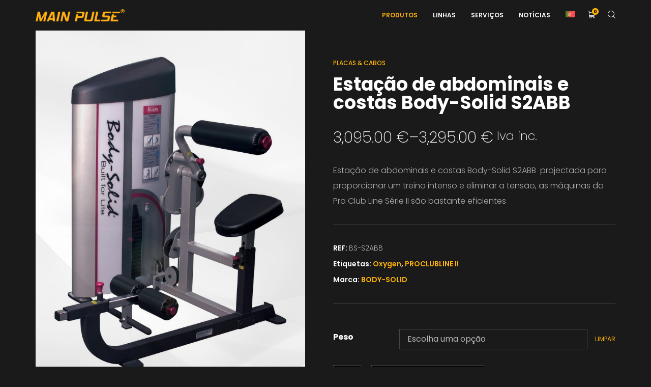

--- FILE ---
content_type: text/html; charset=UTF-8
request_url: https://mainpulse.com/loja/estacao-de-abdominais-e-costas-body-solid-s2abb/
body_size: 70503
content:
<!doctype html>
<html lang="pt-pt">

<head><meta charset="UTF-8"><script>if(navigator.userAgent.match(/MSIE|Internet Explorer/i)||navigator.userAgent.match(/Trident\/7\..*?rv:11/i)){var href=document.location.href;if(!href.match(/[?&]nowprocket/)){if(href.indexOf("?")==-1){if(href.indexOf("#")==-1){document.location.href=href+"?nowprocket=1"}else{document.location.href=href.replace("#","?nowprocket=1#")}}else{if(href.indexOf("#")==-1){document.location.href=href+"&nowprocket=1"}else{document.location.href=href.replace("#","&nowprocket=1#")}}}}</script><script>(()=>{class RocketLazyLoadScripts{constructor(){this.v="2.0.4",this.userEvents=["keydown","keyup","mousedown","mouseup","mousemove","mouseover","mouseout","touchmove","touchstart","touchend","touchcancel","wheel","click","dblclick","input"],this.attributeEvents=["onblur","onclick","oncontextmenu","ondblclick","onfocus","onmousedown","onmouseenter","onmouseleave","onmousemove","onmouseout","onmouseover","onmouseup","onmousewheel","onscroll","onsubmit"]}async t(){this.i(),this.o(),/iP(ad|hone)/.test(navigator.userAgent)&&this.h(),this.u(),this.l(this),this.m(),this.k(this),this.p(this),this._(),await Promise.all([this.R(),this.L()]),this.lastBreath=Date.now(),this.S(this),this.P(),this.D(),this.O(),this.M(),await this.C(this.delayedScripts.normal),await this.C(this.delayedScripts.defer),await this.C(this.delayedScripts.async),await this.T(),await this.F(),await this.j(),await this.A(),window.dispatchEvent(new Event("rocket-allScriptsLoaded")),this.everythingLoaded=!0,this.lastTouchEnd&&await new Promise(t=>setTimeout(t,500-Date.now()+this.lastTouchEnd)),this.I(),this.H(),this.U(),this.W()}i(){this.CSPIssue=sessionStorage.getItem("rocketCSPIssue"),document.addEventListener("securitypolicyviolation",t=>{this.CSPIssue||"script-src-elem"!==t.violatedDirective||"data"!==t.blockedURI||(this.CSPIssue=!0,sessionStorage.setItem("rocketCSPIssue",!0))},{isRocket:!0})}o(){window.addEventListener("pageshow",t=>{this.persisted=t.persisted,this.realWindowLoadedFired=!0},{isRocket:!0}),window.addEventListener("pagehide",()=>{this.onFirstUserAction=null},{isRocket:!0})}h(){let t;function e(e){t=e}window.addEventListener("touchstart",e,{isRocket:!0}),window.addEventListener("touchend",function i(o){o.changedTouches[0]&&t.changedTouches[0]&&Math.abs(o.changedTouches[0].pageX-t.changedTouches[0].pageX)<10&&Math.abs(o.changedTouches[0].pageY-t.changedTouches[0].pageY)<10&&o.timeStamp-t.timeStamp<200&&(window.removeEventListener("touchstart",e,{isRocket:!0}),window.removeEventListener("touchend",i,{isRocket:!0}),"INPUT"===o.target.tagName&&"text"===o.target.type||(o.target.dispatchEvent(new TouchEvent("touchend",{target:o.target,bubbles:!0})),o.target.dispatchEvent(new MouseEvent("mouseover",{target:o.target,bubbles:!0})),o.target.dispatchEvent(new PointerEvent("click",{target:o.target,bubbles:!0,cancelable:!0,detail:1,clientX:o.changedTouches[0].clientX,clientY:o.changedTouches[0].clientY})),event.preventDefault()))},{isRocket:!0})}q(t){this.userActionTriggered||("mousemove"!==t.type||this.firstMousemoveIgnored?"keyup"===t.type||"mouseover"===t.type||"mouseout"===t.type||(this.userActionTriggered=!0,this.onFirstUserAction&&this.onFirstUserAction()):this.firstMousemoveIgnored=!0),"click"===t.type&&t.preventDefault(),t.stopPropagation(),t.stopImmediatePropagation(),"touchstart"===this.lastEvent&&"touchend"===t.type&&(this.lastTouchEnd=Date.now()),"click"===t.type&&(this.lastTouchEnd=0),this.lastEvent=t.type,t.composedPath&&t.composedPath()[0].getRootNode()instanceof ShadowRoot&&(t.rocketTarget=t.composedPath()[0]),this.savedUserEvents.push(t)}u(){this.savedUserEvents=[],this.userEventHandler=this.q.bind(this),this.userEvents.forEach(t=>window.addEventListener(t,this.userEventHandler,{passive:!1,isRocket:!0})),document.addEventListener("visibilitychange",this.userEventHandler,{isRocket:!0})}U(){this.userEvents.forEach(t=>window.removeEventListener(t,this.userEventHandler,{passive:!1,isRocket:!0})),document.removeEventListener("visibilitychange",this.userEventHandler,{isRocket:!0}),this.savedUserEvents.forEach(t=>{(t.rocketTarget||t.target).dispatchEvent(new window[t.constructor.name](t.type,t))})}m(){const t="return false",e=Array.from(this.attributeEvents,t=>"data-rocket-"+t),i="["+this.attributeEvents.join("],[")+"]",o="[data-rocket-"+this.attributeEvents.join("],[data-rocket-")+"]",s=(e,i,o)=>{o&&o!==t&&(e.setAttribute("data-rocket-"+i,o),e["rocket"+i]=new Function("event",o),e.setAttribute(i,t))};new MutationObserver(t=>{for(const n of t)"attributes"===n.type&&(n.attributeName.startsWith("data-rocket-")||this.everythingLoaded?n.attributeName.startsWith("data-rocket-")&&this.everythingLoaded&&this.N(n.target,n.attributeName.substring(12)):s(n.target,n.attributeName,n.target.getAttribute(n.attributeName))),"childList"===n.type&&n.addedNodes.forEach(t=>{if(t.nodeType===Node.ELEMENT_NODE)if(this.everythingLoaded)for(const i of[t,...t.querySelectorAll(o)])for(const t of i.getAttributeNames())e.includes(t)&&this.N(i,t.substring(12));else for(const e of[t,...t.querySelectorAll(i)])for(const t of e.getAttributeNames())this.attributeEvents.includes(t)&&s(e,t,e.getAttribute(t))})}).observe(document,{subtree:!0,childList:!0,attributeFilter:[...this.attributeEvents,...e]})}I(){this.attributeEvents.forEach(t=>{document.querySelectorAll("[data-rocket-"+t+"]").forEach(e=>{this.N(e,t)})})}N(t,e){const i=t.getAttribute("data-rocket-"+e);i&&(t.setAttribute(e,i),t.removeAttribute("data-rocket-"+e))}k(t){Object.defineProperty(HTMLElement.prototype,"onclick",{get(){return this.rocketonclick||null},set(e){this.rocketonclick=e,this.setAttribute(t.everythingLoaded?"onclick":"data-rocket-onclick","this.rocketonclick(event)")}})}S(t){function e(e,i){let o=e[i];e[i]=null,Object.defineProperty(e,i,{get:()=>o,set(s){t.everythingLoaded?o=s:e["rocket"+i]=o=s}})}e(document,"onreadystatechange"),e(window,"onload"),e(window,"onpageshow");try{Object.defineProperty(document,"readyState",{get:()=>t.rocketReadyState,set(e){t.rocketReadyState=e},configurable:!0}),document.readyState="loading"}catch(t){console.log("WPRocket DJE readyState conflict, bypassing")}}l(t){this.originalAddEventListener=EventTarget.prototype.addEventListener,this.originalRemoveEventListener=EventTarget.prototype.removeEventListener,this.savedEventListeners=[],EventTarget.prototype.addEventListener=function(e,i,o){o&&o.isRocket||!t.B(e,this)&&!t.userEvents.includes(e)||t.B(e,this)&&!t.userActionTriggered||e.startsWith("rocket-")||t.everythingLoaded?t.originalAddEventListener.call(this,e,i,o):(t.savedEventListeners.push({target:this,remove:!1,type:e,func:i,options:o}),"mouseenter"!==e&&"mouseleave"!==e||t.originalAddEventListener.call(this,e,t.savedUserEvents.push,o))},EventTarget.prototype.removeEventListener=function(e,i,o){o&&o.isRocket||!t.B(e,this)&&!t.userEvents.includes(e)||t.B(e,this)&&!t.userActionTriggered||e.startsWith("rocket-")||t.everythingLoaded?t.originalRemoveEventListener.call(this,e,i,o):t.savedEventListeners.push({target:this,remove:!0,type:e,func:i,options:o})}}J(t,e){this.savedEventListeners=this.savedEventListeners.filter(i=>{let o=i.type,s=i.target||window;return e!==o||t!==s||(this.B(o,s)&&(i.type="rocket-"+o),this.$(i),!1)})}H(){EventTarget.prototype.addEventListener=this.originalAddEventListener,EventTarget.prototype.removeEventListener=this.originalRemoveEventListener,this.savedEventListeners.forEach(t=>this.$(t))}$(t){t.remove?this.originalRemoveEventListener.call(t.target,t.type,t.func,t.options):this.originalAddEventListener.call(t.target,t.type,t.func,t.options)}p(t){let e;function i(e){return t.everythingLoaded?e:e.split(" ").map(t=>"load"===t||t.startsWith("load.")?"rocket-jquery-load":t).join(" ")}function o(o){function s(e){const s=o.fn[e];o.fn[e]=o.fn.init.prototype[e]=function(){return this[0]===window&&t.userActionTriggered&&("string"==typeof arguments[0]||arguments[0]instanceof String?arguments[0]=i(arguments[0]):"object"==typeof arguments[0]&&Object.keys(arguments[0]).forEach(t=>{const e=arguments[0][t];delete arguments[0][t],arguments[0][i(t)]=e})),s.apply(this,arguments),this}}if(o&&o.fn&&!t.allJQueries.includes(o)){const e={DOMContentLoaded:[],"rocket-DOMContentLoaded":[]};for(const t in e)document.addEventListener(t,()=>{e[t].forEach(t=>t())},{isRocket:!0});o.fn.ready=o.fn.init.prototype.ready=function(i){function s(){parseInt(o.fn.jquery)>2?setTimeout(()=>i.bind(document)(o)):i.bind(document)(o)}return"function"==typeof i&&(t.realDomReadyFired?!t.userActionTriggered||t.fauxDomReadyFired?s():e["rocket-DOMContentLoaded"].push(s):e.DOMContentLoaded.push(s)),o([])},s("on"),s("one"),s("off"),t.allJQueries.push(o)}e=o}t.allJQueries=[],o(window.jQuery),Object.defineProperty(window,"jQuery",{get:()=>e,set(t){o(t)}})}P(){const t=new Map;document.write=document.writeln=function(e){const i=document.currentScript,o=document.createRange(),s=i.parentElement;let n=t.get(i);void 0===n&&(n=i.nextSibling,t.set(i,n));const c=document.createDocumentFragment();o.setStart(c,0),c.appendChild(o.createContextualFragment(e)),s.insertBefore(c,n)}}async R(){return new Promise(t=>{this.userActionTriggered?t():this.onFirstUserAction=t})}async L(){return new Promise(t=>{document.addEventListener("DOMContentLoaded",()=>{this.realDomReadyFired=!0,t()},{isRocket:!0})})}async j(){return this.realWindowLoadedFired?Promise.resolve():new Promise(t=>{window.addEventListener("load",t,{isRocket:!0})})}M(){this.pendingScripts=[];this.scriptsMutationObserver=new MutationObserver(t=>{for(const e of t)e.addedNodes.forEach(t=>{"SCRIPT"!==t.tagName||t.noModule||t.isWPRocket||this.pendingScripts.push({script:t,promise:new Promise(e=>{const i=()=>{const i=this.pendingScripts.findIndex(e=>e.script===t);i>=0&&this.pendingScripts.splice(i,1),e()};t.addEventListener("load",i,{isRocket:!0}),t.addEventListener("error",i,{isRocket:!0}),setTimeout(i,1e3)})})})}),this.scriptsMutationObserver.observe(document,{childList:!0,subtree:!0})}async F(){await this.X(),this.pendingScripts.length?(await this.pendingScripts[0].promise,await this.F()):this.scriptsMutationObserver.disconnect()}D(){this.delayedScripts={normal:[],async:[],defer:[]},document.querySelectorAll("script[type$=rocketlazyloadscript]").forEach(t=>{t.hasAttribute("data-rocket-src")?t.hasAttribute("async")&&!1!==t.async?this.delayedScripts.async.push(t):t.hasAttribute("defer")&&!1!==t.defer||"module"===t.getAttribute("data-rocket-type")?this.delayedScripts.defer.push(t):this.delayedScripts.normal.push(t):this.delayedScripts.normal.push(t)})}async _(){await this.L();let t=[];document.querySelectorAll("script[type$=rocketlazyloadscript][data-rocket-src]").forEach(e=>{let i=e.getAttribute("data-rocket-src");if(i&&!i.startsWith("data:")){i.startsWith("//")&&(i=location.protocol+i);try{const o=new URL(i).origin;o!==location.origin&&t.push({src:o,crossOrigin:e.crossOrigin||"module"===e.getAttribute("data-rocket-type")})}catch(t){}}}),t=[...new Map(t.map(t=>[JSON.stringify(t),t])).values()],this.Y(t,"preconnect")}async G(t){if(await this.K(),!0!==t.noModule||!("noModule"in HTMLScriptElement.prototype))return new Promise(e=>{let i;function o(){(i||t).setAttribute("data-rocket-status","executed"),e()}try{if(navigator.userAgent.includes("Firefox/")||""===navigator.vendor||this.CSPIssue)i=document.createElement("script"),[...t.attributes].forEach(t=>{let e=t.nodeName;"type"!==e&&("data-rocket-type"===e&&(e="type"),"data-rocket-src"===e&&(e="src"),i.setAttribute(e,t.nodeValue))}),t.text&&(i.text=t.text),t.nonce&&(i.nonce=t.nonce),i.hasAttribute("src")?(i.addEventListener("load",o,{isRocket:!0}),i.addEventListener("error",()=>{i.setAttribute("data-rocket-status","failed-network"),e()},{isRocket:!0}),setTimeout(()=>{i.isConnected||e()},1)):(i.text=t.text,o()),i.isWPRocket=!0,t.parentNode.replaceChild(i,t);else{const i=t.getAttribute("data-rocket-type"),s=t.getAttribute("data-rocket-src");i?(t.type=i,t.removeAttribute("data-rocket-type")):t.removeAttribute("type"),t.addEventListener("load",o,{isRocket:!0}),t.addEventListener("error",i=>{this.CSPIssue&&i.target.src.startsWith("data:")?(console.log("WPRocket: CSP fallback activated"),t.removeAttribute("src"),this.G(t).then(e)):(t.setAttribute("data-rocket-status","failed-network"),e())},{isRocket:!0}),s?(t.fetchPriority="high",t.removeAttribute("data-rocket-src"),t.src=s):t.src="data:text/javascript;base64,"+window.btoa(unescape(encodeURIComponent(t.text)))}}catch(i){t.setAttribute("data-rocket-status","failed-transform"),e()}});t.setAttribute("data-rocket-status","skipped")}async C(t){const e=t.shift();return e?(e.isConnected&&await this.G(e),this.C(t)):Promise.resolve()}O(){this.Y([...this.delayedScripts.normal,...this.delayedScripts.defer,...this.delayedScripts.async],"preload")}Y(t,e){this.trash=this.trash||[];let i=!0;var o=document.createDocumentFragment();t.forEach(t=>{const s=t.getAttribute&&t.getAttribute("data-rocket-src")||t.src;if(s&&!s.startsWith("data:")){const n=document.createElement("link");n.href=s,n.rel=e,"preconnect"!==e&&(n.as="script",n.fetchPriority=i?"high":"low"),t.getAttribute&&"module"===t.getAttribute("data-rocket-type")&&(n.crossOrigin=!0),t.crossOrigin&&(n.crossOrigin=t.crossOrigin),t.integrity&&(n.integrity=t.integrity),t.nonce&&(n.nonce=t.nonce),o.appendChild(n),this.trash.push(n),i=!1}}),document.head.appendChild(o)}W(){this.trash.forEach(t=>t.remove())}async T(){try{document.readyState="interactive"}catch(t){}this.fauxDomReadyFired=!0;try{await this.K(),this.J(document,"readystatechange"),document.dispatchEvent(new Event("rocket-readystatechange")),await this.K(),document.rocketonreadystatechange&&document.rocketonreadystatechange(),await this.K(),this.J(document,"DOMContentLoaded"),document.dispatchEvent(new Event("rocket-DOMContentLoaded")),await this.K(),this.J(window,"DOMContentLoaded"),window.dispatchEvent(new Event("rocket-DOMContentLoaded"))}catch(t){console.error(t)}}async A(){try{document.readyState="complete"}catch(t){}try{await this.K(),this.J(document,"readystatechange"),document.dispatchEvent(new Event("rocket-readystatechange")),await this.K(),document.rocketonreadystatechange&&document.rocketonreadystatechange(),await this.K(),this.J(window,"load"),window.dispatchEvent(new Event("rocket-load")),await this.K(),window.rocketonload&&window.rocketonload(),await this.K(),this.allJQueries.forEach(t=>t(window).trigger("rocket-jquery-load")),await this.K(),this.J(window,"pageshow");const t=new Event("rocket-pageshow");t.persisted=this.persisted,window.dispatchEvent(t),await this.K(),window.rocketonpageshow&&window.rocketonpageshow({persisted:this.persisted})}catch(t){console.error(t)}}async K(){Date.now()-this.lastBreath>45&&(await this.X(),this.lastBreath=Date.now())}async X(){return document.hidden?new Promise(t=>setTimeout(t)):new Promise(t=>requestAnimationFrame(t))}B(t,e){return e===document&&"readystatechange"===t||(e===document&&"DOMContentLoaded"===t||(e===window&&"DOMContentLoaded"===t||(e===window&&"load"===t||e===window&&"pageshow"===t)))}static run(){(new RocketLazyLoadScripts).t()}}RocketLazyLoadScripts.run()})();</script>
  
  <meta name="viewport" content="width=device-width, initial-scale=1">
  <link rel="profile" href="//gmpg.org/xfn/11">

  <meta name='robots' content='index, follow, max-image-preview:large, max-snippet:-1, max-video-preview:-1' />

	<!-- This site is optimized with the Yoast SEO Premium plugin v26.4 (Yoast SEO v26.7) - https://yoast.com/wordpress/plugins/seo/ -->
	<title>Estação de abdominais e costas Body-Solid S2ABB - Main Pulse</title>
	<meta name="description" content="Estação de abdominais e costas Body-Solid S2ABB - Treino intenso e eliminação da tensão - bastante eficientes" />
	<link rel="canonical" href="https://mainpulse.com/loja/estacao-de-abdominais-e-costas-body-solid-s2abb/" />
	<meta property="og:locale" content="pt_PT" />
	<meta property="og:type" content="product" />
	<meta property="og:title" content="Estação de abdominais e costas Body-Solid S2ABB" />
	<meta property="og:description" content="Estação de abdominais e costas Body-Solid S2ABB - Treino intenso e eliminação da tensão - bastante eficientes" />
	<meta property="og:url" content="https://mainpulse.com/loja/estacao-de-abdominais-e-costas-body-solid-s2abb/" />
	<meta property="og:site_name" content="Main Pulse" />
	<meta property="article:modified_time" content="2025-03-28T18:15:52+00:00" />
	<meta property="og:image" content="https://mainpulse.com/wp-content/uploads/2019/12/S2ABB_0.jpg" />
	<meta property="og:image:width" content="1000" />
	<meta property="og:image:height" content="1000" />
	<meta property="og:image:type" content="image/jpeg" /><meta property="og:image" content="https://mainpulse.com/wp-content/uploads/2019/12/S2ABB_1.jpg" />
	<meta property="og:image:width" content="1000" />
	<meta property="og:image:height" content="1000" />
	<meta property="og:image:type" content="image/jpeg" /><meta property="og:image" content="https://mainpulse.com/wp-content/uploads/2019/12/S2ABB_2.jpg" />
	<meta property="og:image:width" content="1000" />
	<meta property="og:image:height" content="1000" />
	<meta property="og:image:type" content="image/jpeg" />
	<meta name="twitter:card" content="summary_large_image" />
	<meta name="twitter:site" content="@Mainpulse_" />
	<meta name="twitter:label1" content="Disponibilidade" />
	<meta name="twitter:data1" content="Por encomenda" />
	<script type="application/ld+json" class="yoast-schema-graph">{"@context":"https://schema.org","@graph":[{"@type":["WebPage","ItemPage"],"@id":"https://mainpulse.com/loja/estacao-de-abdominais-e-costas-body-solid-s2abb/","url":"https://mainpulse.com/loja/estacao-de-abdominais-e-costas-body-solid-s2abb/","name":"Estação de abdominais e costas Body-Solid S2ABB - Main Pulse","isPartOf":{"@id":"https://mainpulse.com/#website"},"primaryImageOfPage":{"@id":"https://mainpulse.com/loja/estacao-de-abdominais-e-costas-body-solid-s2abb/#primaryimage"},"image":{"@id":"https://mainpulse.com/loja/estacao-de-abdominais-e-costas-body-solid-s2abb/#primaryimage"},"thumbnailUrl":"https://mainpulse.com/wp-content/uploads/2019/12/S2ABB_0.jpg","description":"Estação de abdominais e costas Body-Solid S2ABB - Treino intenso e eliminação da tensão - bastante eficientes","breadcrumb":{"@id":"https://mainpulse.com/loja/estacao-de-abdominais-e-costas-body-solid-s2abb/#breadcrumb"},"inLanguage":"pt-PT","potentialAction":{"@type":"BuyAction","target":"https://mainpulse.com/loja/estacao-de-abdominais-e-costas-body-solid-s2abb/"}},{"@type":"ImageObject","inLanguage":"pt-PT","@id":"https://mainpulse.com/loja/estacao-de-abdominais-e-costas-body-solid-s2abb/#primaryimage","url":"https://mainpulse.com/wp-content/uploads/2019/12/S2ABB_0.jpg","contentUrl":"https://mainpulse.com/wp-content/uploads/2019/12/S2ABB_0.jpg","width":1000,"height":1000,"caption":"S2ABB_0"},{"@type":"BreadcrumbList","@id":"https://mainpulse.com/loja/estacao-de-abdominais-e-costas-body-solid-s2abb/#breadcrumb","itemListElement":[{"@type":"ListItem","position":1,"name":"Início","item":"https://mainpulse.com/"},{"@type":"ListItem","position":2,"name":"Produtos","item":"https://mainpulse.com/loja/"},{"@type":"ListItem","position":3,"name":"Musculação","item":"https://mainpulse.com/categoria/musculacao/"},{"@type":"ListItem","position":4,"name":"Estações &amp; Racks","item":"https://mainpulse.com/categoria/musculacao/estacoes-racks/"},{"@type":"ListItem","position":5,"name":"Placas &amp; Cabos","item":"https://mainpulse.com/categoria/musculacao/estacoes-racks/estacoes-placas/"},{"@type":"ListItem","position":6,"name":"Estação de abdominais e costas Body-Solid S2ABB"}]},{"@type":"WebSite","@id":"https://mainpulse.com/#website","url":"https://mainpulse.com/","name":"Main Pulse","description":"Fitness &amp; Wellness","publisher":{"@id":"https://mainpulse.com/#organization"},"alternateName":"O seu parceiro Wellness","potentialAction":[{"@type":"SearchAction","target":{"@type":"EntryPoint","urlTemplate":"https://mainpulse.com/?s={search_term_string}"},"query-input":{"@type":"PropertyValueSpecification","valueRequired":true,"valueName":"search_term_string"}}],"inLanguage":"pt-PT"},{"@type":"Organization","@id":"https://mainpulse.com/#organization","name":"Main Pulse","alternateName":"Fitness & Wellness","url":"https://mainpulse.com/","logo":{"@type":"ImageObject","inLanguage":"pt-PT","@id":"https://mainpulse.com/#/schema/logo/image/","url":"https://mainpulse.com/wp-content/uploads/2022/02/logoR_500x69.png","contentUrl":"https://mainpulse.com/wp-content/uploads/2022/02/logoR_500x69.png","width":500,"height":69,"caption":"Main Pulse"},"image":{"@id":"https://mainpulse.com/#/schema/logo/image/"},"sameAs":["https://www.facebook.com/mainpulse/","https://x.com/Mainpulse_","https://www.instagram.com/main.pulse.fw/","https://www.linkedin.com/company/main-pulse/","https://www.youtube.com/channel/UCqFG_pGzvX3xTdJzjDPNOrA"]}]}</script>
	<meta property="product:brand" content="BODY-SOLID" />
	<meta property="og:availability" content="backorder" />
	<meta property="product:availability" content="available for order" />
	<meta property="product:retailer_item_id" content="BS-S2ABB" />
	<meta property="product:condition" content="new" />
	<!-- / Yoast SEO Premium plugin. -->


<link rel='dns-prefetch' href='//www.googletagmanager.com' />
<link rel='dns-prefetch' href='//fonts.googleapis.com' />

<script consent-skip-blocker="1" data-skip-lazy-load="js-extra"  data-cfasync="false">
(function () {
  // Web Font Loader compatibility (https://github.com/typekit/webfontloader)
  var modules = {
    typekit: "https://use.typekit.net",
    google: "https://fonts.googleapis.com/"
  };

  var load = function (config) {
    setTimeout(function () {
      var a = window.consentApi;

      // Only when blocker is active
      if (a) {
        // Iterate all modules and handle in a single `WebFont.load`
        Object.keys(modules).forEach(function (module) {
          var newConfigWithoutOtherModules = JSON.parse(
            JSON.stringify(config)
          );
          Object.keys(modules).forEach(function (toRemove) {
            if (toRemove !== module) {
              delete newConfigWithoutOtherModules[toRemove];
            }
          });

          if (newConfigWithoutOtherModules[module]) {
            a.unblock(modules[module]).then(function () {
              var originalLoad = window.WebFont.load;
              if (originalLoad !== load) {
                originalLoad(newConfigWithoutOtherModules);
              }
            });
          }
        });
      }
    }, 0);
  };

  if (!window.WebFont) {
    window.WebFont = {
      load: load
    };
  }
})();
</script><script consent-skip-blocker="1" data-skip-lazy-load="js-extra"  data-cfasync="false">
(function(w,d){w[d]=w[d]||[];w.gtag=function(){w[d].push(arguments)}})(window,"dataLayer");
</script><script consent-skip-blocker="1" data-skip-lazy-load="js-extra"  data-cfasync="false">window.gtag && (()=>{gtag('set', 'url_passthrough', false);
gtag('set', 'ads_data_redaction', true);
for (const d of [{"ad_storage":"denied","ad_user_data":"denied","ad_personalization":"denied","analytics_storage":"denied","functionality_storage":"denied","personalization_storage":"denied","security_storage":"denied","wait_for_update":1000}]) {
	gtag('consent', 'default', d);
}})()</script><style>[consent-id]:not(.rcb-content-blocker):not([consent-transaction-complete]):not([consent-visual-use-parent^="children:"]):not([consent-confirm]){opacity:0!important;}
.rcb-content-blocker+.rcb-content-blocker-children-fallback~*{display:none!important;}</style><link rel="preload" href="https://mainpulse.com/wp-content/057d796570e7fea2bd206937b3d4f88e/dist/721523868.js?ver=d0a9e67d7481025d345fb9f698655441" as="script" />
<link rel="preload" href="https://mainpulse.com/wp-content/057d796570e7fea2bd206937b3d4f88e/dist/365787031.js?ver=74fbdb39dad32617585001bcb9ba0209" as="script" />
<link rel="preload" href="https://mainpulse.com/wp-content/plugins/real-cookie-banner-pro/public/lib/animate.css/animate.min.css?ver=4.1.1" as="style" />
<script data-cfasync="false" defer src="https://mainpulse.com/wp-content/057d796570e7fea2bd206937b3d4f88e/dist/721523868.js?ver=d0a9e67d7481025d345fb9f698655441" id="real-cookie-banner-pro-vendor-real-cookie-banner-pro-banner-js"></script>
<script type="application/json" data-skip-lazy-load="js-extra" data-skip-moving="true" data-no-defer nitro-exclude data-alt-type="application/ld+json" data-dont-merge data-wpmeteor-nooptimize="true" data-cfasync="false" id="a963aaef43111bb90af63b927dc709adf1-js-extra">{"slug":"real-cookie-banner-pro","textDomain":"real-cookie-banner","version":"5.2.10","restUrl":"https:\/\/mainpulse.com\/wp-json\/real-cookie-banner\/v1\/","restNamespace":"real-cookie-banner\/v1","restPathObfuscateOffset":"a651fb8784b20784","restRoot":"https:\/\/mainpulse.com\/wp-json\/","restQuery":{"_v":"5.2.10","_locale":"user","_dataLocale":"pt-pt"},"restNonce":"310221f9a5","restRecreateNonceEndpoint":"https:\/\/mainpulse.com\/wp-admin\/admin-ajax.php?action=rest-nonce","publicUrl":"https:\/\/mainpulse.com\/wp-content\/plugins\/real-cookie-banner-pro\/public\/","chunkFolder":"dist","chunksLanguageFolder":"https:\/\/mainpulse.com\/wp-content\/languages\/mo-cache\/real-cookie-banner-pro\/","chunks":{"chunk-config-tab-blocker.lite.js":["pt_PT-83d48f038e1cf6148175589160cda67e","pt_PT-e5c2f3318cd06f18a058318f5795a54b","pt_PT-76129424d1eb6744d17357561a128725","pt_PT-d3d8ada331df664d13fa407b77bc690b"],"chunk-config-tab-blocker.pro.js":["pt_PT-ddf5ae983675e7b6eec2afc2d53654a2","pt_PT-487d95eea292aab22c80aa3ae9be41f0","pt_PT-ab0e642081d4d0d660276c9cebfe9f5d","pt_PT-0f5f6074a855fa677e6086b82145bd50"],"chunk-config-tab-consent.lite.js":["pt_PT-3823d7521a3fc2857511061e0d660408"],"chunk-config-tab-consent.pro.js":["pt_PT-9cb9ecf8c1e8ce14036b5f3a5e19f098"],"chunk-config-tab-cookies.lite.js":["pt_PT-1a51b37d0ef409906245c7ed80d76040","pt_PT-e5c2f3318cd06f18a058318f5795a54b","pt_PT-76129424d1eb6744d17357561a128725"],"chunk-config-tab-cookies.pro.js":["pt_PT-572ee75deed92e7a74abba4b86604687","pt_PT-487d95eea292aab22c80aa3ae9be41f0","pt_PT-ab0e642081d4d0d660276c9cebfe9f5d"],"chunk-config-tab-dashboard.lite.js":["pt_PT-f843c51245ecd2b389746275b3da66b6"],"chunk-config-tab-dashboard.pro.js":["pt_PT-ae5ae8f925f0409361cfe395645ac077"],"chunk-config-tab-import.lite.js":["pt_PT-66df94240f04843e5a208823e466a850"],"chunk-config-tab-import.pro.js":["pt_PT-e5fee6b51986d4ff7a051d6f6a7b076a"],"chunk-config-tab-licensing.lite.js":["pt_PT-e01f803e4093b19d6787901b9591b5a6"],"chunk-config-tab-licensing.pro.js":["pt_PT-4918ea9704f47c2055904e4104d4ffba"],"chunk-config-tab-scanner.lite.js":["pt_PT-b10b39f1099ef599835c729334e38429"],"chunk-config-tab-scanner.pro.js":["pt_PT-752a1502ab4f0bebfa2ad50c68ef571f"],"chunk-config-tab-settings.lite.js":["pt_PT-37978e0b06b4eb18b16164a2d9c93a2c"],"chunk-config-tab-settings.pro.js":["pt_PT-e59d3dcc762e276255c8989fbd1f80e3"],"chunk-config-tab-tcf.lite.js":["pt_PT-4f658bdbf0aa370053460bc9e3cd1f69","pt_PT-e5c2f3318cd06f18a058318f5795a54b","pt_PT-d3d8ada331df664d13fa407b77bc690b"],"chunk-config-tab-tcf.pro.js":["pt_PT-e1e83d5b8a28f1f91f63b9de2a8b181a","pt_PT-487d95eea292aab22c80aa3ae9be41f0","pt_PT-0f5f6074a855fa677e6086b82145bd50"]},"others":{"customizeValuesBanner":"{\"layout\":{\"type\":\"dialog\",\"maxHeightEnabled\":true,\"maxHeight\":740,\"dialogMaxWidth\":400,\"dialogPosition\":\"middleCenter\",\"dialogMargin\":[0,0,0,0],\"bannerPosition\":\"bottom\",\"bannerMaxWidth\":1024,\"dialogBorderRadius\":20,\"borderRadius\":20,\"animationIn\":\"fadeInDownBig\",\"animationInDuration\":500,\"animationInOnlyMobile\":true,\"animationOut\":\"none\",\"animationOutDuration\":500,\"animationOutOnlyMobile\":true,\"overlay\":true,\"overlayBg\":\"#0a0a0a\",\"overlayBgAlpha\":50,\"overlayBlur\":2},\"decision\":{\"acceptAll\":\"button\",\"acceptEssentials\":\"button\",\"showCloseIcon\":false,\"acceptIndividual\":\"link\",\"buttonOrder\":\"all,essential,save,individual\",\"showGroups\":false,\"groupsFirstView\":false,\"saveButton\":\"always\"},\"design\":{\"bg\":\"#222222\",\"textAlign\":\"left\",\"linkTextDecoration\":\"underline\",\"borderWidth\":0,\"borderColor\":\"#ffffff\",\"fontSize\":14,\"fontColor\":\"#f9f9f9\",\"fontInheritFamily\":true,\"fontFamily\":\"Arial, Helvetica, sans-serif\",\"fontWeight\":\"normal\",\"boxShadowEnabled\":true,\"boxShadowOffsetX\":0,\"boxShadowOffsetY\":-1,\"boxShadowBlurRadius\":17,\"boxShadowSpreadRadius\":0,\"boxShadowColor\":\"#0a0a0a\",\"boxShadowColorAlpha\":20},\"headerDesign\":{\"inheritBg\":true,\"bg\":\"#f4f4f4\",\"inheritTextAlign\":true,\"textAlign\":\"center\",\"padding\":[17,20,15,20],\"logo\":\"\",\"logoRetina\":\"\",\"logoMaxHeight\":40,\"logoPosition\":\"left\",\"logoMargin\":[5,15,5,15],\"fontSize\":17,\"fontColor\":\"#f9f9f9\",\"fontInheritFamily\":true,\"fontFamily\":\"Arial, Helvetica, sans-serif\",\"fontWeight\":\"normal\",\"borderWidth\":1,\"borderColor\":\"#424242\"},\"bodyDesign\":{\"padding\":[15,20,10,20],\"descriptionInheritFontSize\":true,\"descriptionFontSize\":14,\"dottedGroupsInheritFontSize\":false,\"dottedGroupsFontSize\":13,\"dottedGroupsBulletColor\":\"#b58d00\",\"teachingsInheritTextAlign\":true,\"teachingsTextAlign\":\"center\",\"teachingsSeparatorActive\":false,\"teachingsSeparatorWidth\":0,\"teachingsSeparatorHeight\":0,\"teachingsSeparatorColor\":\"#056363\",\"teachingsInheritFontSize\":false,\"teachingsFontSize\":12,\"teachingsInheritFontColor\":false,\"teachingsFontColor\":\"#a0a0a0\",\"accordionMargin\":[10,0,5,0],\"accordionPadding\":[5,5,5,5],\"accordionArrowType\":\"outlined\",\"accordionArrowColor\":\"#b58d00\",\"accordionBg\":\"#222222\",\"accordionActiveBg\":\"#2b2b2b\",\"accordionHoverBg\":\"#2b2b2b\",\"accordionBorderWidth\":0,\"accordionBorderColor\":\"#1c1c1c\",\"accordionTitleFontSize\":12,\"accordionTitleFontColor\":\"#ffffff\",\"accordionTitleFontWeight\":\"normal\",\"accordionDescriptionMargin\":[5,0,0,0],\"accordionDescriptionFontSize\":12,\"accordionDescriptionFontColor\":\"#a0a0a0\",\"accordionDescriptionFontWeight\":\"normal\",\"acceptAllOneRowLayout\":false,\"acceptAllPadding\":[10,10,10,10],\"acceptAllBg\":\"#b58d00\",\"acceptAllTextAlign\":\"center\",\"acceptAllFontSize\":16,\"acceptAllFontColor\":\"#000000\",\"acceptAllFontWeight\":\"normal\",\"acceptAllBorderWidth\":0,\"acceptAllBorderColor\":\"#000000\",\"acceptAllHoverBg\":\"#896200\",\"acceptAllHoverFontColor\":\"#ffffff\",\"acceptAllHoverBorderColor\":\"#000000\",\"acceptEssentialsUseAcceptAll\":true,\"acceptEssentialsButtonType\":\"\",\"acceptEssentialsPadding\":[5,5,5,5],\"acceptEssentialsBg\":\"#222222\",\"acceptEssentialsTextAlign\":\"center\",\"acceptEssentialsFontSize\":13,\"acceptEssentialsFontColor\":\"#b58d00\",\"acceptEssentialsFontWeight\":\"normal\",\"acceptEssentialsBorderWidth\":1,\"acceptEssentialsBorderColor\":\"#b58d00\",\"acceptEssentialsHoverBg\":\"#222222\",\"acceptEssentialsHoverFontColor\":\"#ffffff\",\"acceptEssentialsHoverBorderColor\":\"#b58d00\",\"acceptIndividualPadding\":[5,5,5,5],\"acceptIndividualBg\":\"#ffffff\",\"acceptIndividualTextAlign\":\"center\",\"acceptIndividualFontSize\":16,\"acceptIndividualFontColor\":\"#b58d00\",\"acceptIndividualFontWeight\":\"normal\",\"acceptIndividualBorderWidth\":0,\"acceptIndividualBorderColor\":\"#000000\",\"acceptIndividualHoverBg\":\"#ffffff\",\"acceptIndividualHoverFontColor\":\"#ffffff\",\"acceptIndividualHoverBorderColor\":\"#000000\"},\"footerDesign\":{\"poweredByLink\":false,\"inheritBg\":false,\"bg\":\"#141414\",\"inheritTextAlign\":true,\"textAlign\":\"center\",\"padding\":[15,20,17,20],\"fontSize\":13,\"fontColor\":\"#969696\",\"fontInheritFamily\":true,\"fontFamily\":\"Arial, Helvetica, sans-serif\",\"fontWeight\":\"normal\",\"hoverFontColor\":\"#d3d3d3\",\"borderWidth\":1,\"borderColor\":\"#424242\",\"languageSwitcher\":\"flags\"},\"texts\":{\"headline\":\"Prefer\\u00eancias de privacidade\",\"description\":\"No nosso site, utilizamos cookies e tecnologias semelhantes, e recolhemos e tratamos dados dados pessoais (por exemplo, endere\\u00e7o IP) para finalidades relacionadas com conte\\u00fados e an\\u00fancios personalizados, integra\\u00e7\\u00e3o de recursos de terceiros e an\\u00e1lise do tr\\u00e1fego recebido. A utiliza\\u00e7\\u00e3o de cookies poder\\u00e1 implicar tratamento de dados pessoais. Partilhamos estes dados com terceiros, que s\\u00e3o listados nas op\\u00e7\\u00f5es de privacidade.<br \\\/><br \\\/>Os seus dados pessoais poder\\u00e3o ser tratados com base no seu consentimento ou em interesse leg\\u00edtimo, mas tem o direito de se opor a este tratamento nas op\\u00e7\\u00f5es de privacidade. Assiste-lhe o direito de n\\u00e3o consentir o tratamento dos seus dados pessoais, bem como de alterar ou revogar o seu consentimento em qualquer altura. Para mais informa\\u00e7\\u00f5es sobre como utilizamos os seus dados, aceda \\u00e0 nossa {{privacyPolicy}}pol\\u00edtica de privacidade{{\\\/privacyPolicy}}.\",\"acceptAll\":\"Aceitar todos\",\"acceptEssentials\":\"Continuar sem aceitar\",\"acceptIndividual\":\"Definir op\\u00e7\\u00f5es de privacidade individuais\",\"poweredBy\":\"0\",\"dataProcessingInUnsafeCountries\":\"Alguns servi\\u00e7os procedem ao tratamento de dados pessoais em pa\\u00edses terceiros, n\\u00e3o seguros. Ao consentir a utiliza\\u00e7\\u00e3o destes servi\\u00e7os, est\\u00e1 tamb\\u00e9m a consentir o tratamento dos seus dados pessoais nestes pa\\u00edses terceiros, n\\u00e3o seguros, de acordo com {{legalBasis}}. Esta decis\\u00e3o acarreta o risco de os seus dados serem tratados pelas autoridades dos pa\\u00edses em apre\\u00e7o para efeitos de controlo e monitoriza\\u00e7\\u00e3o, eventualmente sem possibilidade de recurso judicial.\",\"ageNoticeBanner\":\"Tem menos de {{minAge}} anos? Se for o caso, n\\u00e3o pode dar consentimento a servi\\u00e7os facultativos. Pe\\u00e7a aos seus pais ou tutores legais que aceitem estes servi\\u00e7os consigo.\",\"ageNoticeBlocker\":\"Tem menos de {{minAge}} anos? Infelizmente, n\\u00e3o tem autoriza\\u00e7\\u00e3o para aceder a este servi\\u00e7o e ver este conte\\u00fado. Pe\\u00e7a aos seus pais ou tutores que autorizem o servi\\u00e7o consigo!\",\"listServicesNotice\":\"Ao aceitar todos os servi\\u00e7os, est\\u00e1 a permitir o carregamento de {{services}}. Estes encontra-se divididos em grupos {{serviceGroups}}, de acordo com as suas finalidades. Os n\\u00fameros sobrescritos presentes s\\u00e3o usados para indicar a associa\\u00e7\\u00e3o dos servi\\u00e7os aos grupos correspondentes.\",\"listServicesLegitimateInterestNotice\":\"Adicionalmente, {{services}} s\\u00e3o carregados com base em interesse leg\\u00edtimo.\",\"tcfStacksCustomName\":\"Servi\\u00e7os com diversas finalidades, exteriores \\u00e0 norma TCF\",\"tcfStacksCustomDescription\":\"Servi\\u00e7os que n\\u00e3o partilham consentimento por meio da norma TCF, mas sim de outras tecnologias. Encontram-se divididos em v\\u00e1rios grupos, de acordo com as suas finalidades. Alguns s\\u00e3o utilizados com base em interesse leg\\u00edtimo (por exemplo, preven\\u00e7\\u00e3o de riscos), a passo que outros s\\u00e3o utilizados apenas com o seu consentimento. Para mais informa\\u00e7\\u00f5es sobre os diferentes grupos e as finalidades dos servi\\u00e7os, consulte as op\\u00e7\\u00f5es de privacidade.\",\"consentForwardingExternalHosts\":\"O seu consentimento tamb\\u00e9m \\u00e9 aplic\\u00e1vel a {{websites}}.\",\"blockerHeadline\":\"{{name}} bloqueado devido \\u00e0s op\\u00e7\\u00f5es de privacidade em utiliza\\u00e7\\u00e3o\",\"blockerLinkShowMissing\":\"Mostrar todos os servi\\u00e7os aos quais ainda precisa de dar consentimento\",\"blockerLoadButton\":\"Aceitar servi\\u00e7os e carregar conte\\u00fados\",\"blockerAcceptInfo\":\"O carregamento do conte\\u00fado bloqueado ir\\u00e1 modificar as suas defini\\u00e7\\u00f5es de privacidade. Os conte\\u00fados associados a este servi\\u00e7o n\\u00e3o ser\\u00e3o bloqueados no futuro.\",\"stickyHistory\":\"Hist\\u00f3rico de op\\u00e7\\u00f5es de privacidade\",\"stickyRevoke\":\"Revogar consentimentos\",\"stickyRevokeSuccessMessage\":\"Revogou com sucesso o seu consentimento para a utiliza\\u00e7\\u00e3o de cookies e tratamento de dados pessoais para os servi\\u00e7os seleccionados. A p\\u00e1gina ser\\u00e1 recarregada agora!\",\"stickyChange\":\"Alterar op\\u00e7\\u00f5es de privacidade\"},\"individualLayout\":{\"inheritDialogMaxWidth\":false,\"dialogMaxWidth\":970,\"inheritBannerMaxWidth\":true,\"bannerMaxWidth\":1980,\"descriptionTextAlign\":\"left\"},\"group\":{\"checkboxBg\":\"#f0f0f0\",\"checkboxBorderWidth\":1,\"checkboxBorderColor\":\"#d2d2d2\",\"checkboxActiveColor\":\"#000000\",\"checkboxActiveBg\":\"#c6a900\",\"checkboxActiveBorderColor\":\"#000000\",\"groupInheritBg\":true,\"groupBg\":\"#f4f4f4\",\"groupPadding\":[15,15,15,15],\"groupSpacing\":10,\"groupBorderRadius\":0,\"groupBorderWidth\":1,\"groupBorderColor\":\"#424242\",\"headlineFontSize\":15,\"headlineFontWeight\":\"bolder\",\"headlineFontColor\":\"#ffffff\",\"descriptionFontSize\":13,\"descriptionFontColor\":\"#ffffff\",\"linkColor\":\"#969696\",\"linkHoverColor\":\"#d3d3d3\",\"detailsHideLessRelevant\":true},\"saveButton\":{\"useAcceptAll\":true,\"type\":\"button\",\"padding\":[5,5,5,5],\"bg\":\"#222222\",\"textAlign\":\"center\",\"fontSize\":14,\"fontColor\":\"#b58d00\",\"fontWeight\":\"normal\",\"borderWidth\":1,\"borderColor\":\"#b58d00\",\"hoverBg\":\"#222222\",\"hoverFontColor\":\"#ffffff\",\"hoverBorderColor\":\"#b58d00\"},\"individualTexts\":{\"headline\":\"Prefer\\u00eancias de privacidade individuais\",\"description\":\"No nosso site, utilizamos cookies e tecnologias semelhantes, e recolhemos e tratamos dados dados pessoais (por exemplo, endere\\u00e7o IP) para finalidades relacionadas com conte\\u00fados e an\\u00fancios personalizados, integra\\u00e7\\u00e3o de recursos de terceiros e an\\u00e1lise do tr\\u00e1fego recebido. A utiliza\\u00e7\\u00e3o de cookies poder\\u00e1 implicar tratamento de dados pessoais. Partilhamos estes dados com terceiros, que s\\u00e3o listados nas op\\u00e7\\u00f5es de privacidade.<br \\\/><br \\\/>Os seus dados pessoais poder\\u00e3o ser tratados com base no seu consentimento ou em interesse leg\\u00edtimo, mas tem o direito de se opor a este tratamento nas op\\u00e7\\u00f5es de privacidade. Assiste-lhe o direito de n\\u00e3o consentir o tratamento dos seus dados pessoais, bem como de alterar ou revogar o seu consentimento em qualquer altura. Para mais informa\\u00e7\\u00f5es sobre como utilizamos os seus dados, aceda \\u00e0 nossa {{privacyPolicy}}pol\\u00edtica de privacidade{{\\\/privacyPolicy}}.<br \\\/><br \\\/>Abaixo encontra-se uma panor\\u00e2mica de todos os servi\\u00e7os utilizados por este site. Para cada um destes servi\\u00e7os, \\u00e9 poss\\u00edvel consultar informa\\u00e7\\u00f5es adicionais e definir se consente ou n\\u00e3o a utiliza\\u00e7\\u00e3o dos seus dados.\",\"save\":\"Guardar op\\u00e7\\u00f5es personalizadas\",\"showMore\":\"Mostrar informa\\u00e7\\u00f5es sobre o servi\\u00e7o\",\"hideMore\":\"Ocultar informa\\u00e7\\u00f5es sobre o servi\\u00e7o\",\"postamble\":\"\"},\"mobile\":{\"enabled\":true,\"maxHeight\":400,\"hideHeader\":false,\"alignment\":\"bottom\",\"scalePercent\":90,\"scalePercentVertical\":-50},\"sticky\":{\"enabled\":false,\"animationsEnabled\":true,\"alignment\":\"left\",\"bubbleBorderRadius\":50,\"icon\":\"fingerprint\",\"iconCustom\":\"\",\"iconCustomRetina\":\"\",\"iconSize\":30,\"iconColor\":\"#ffffff\",\"bubbleMargin\":[10,20,20,20],\"bubblePadding\":15,\"bubbleBg\":\"#15779b\",\"bubbleBorderWidth\":0,\"bubbleBorderColor\":\"#10556f\",\"boxShadowEnabled\":true,\"boxShadowOffsetX\":0,\"boxShadowOffsetY\":2,\"boxShadowBlurRadius\":5,\"boxShadowSpreadRadius\":1,\"boxShadowColor\":\"#105b77\",\"boxShadowColorAlpha\":40,\"bubbleHoverBg\":\"#ffffff\",\"bubbleHoverBorderColor\":\"#000000\",\"hoverIconColor\":\"#000000\",\"hoverIconCustom\":\"\",\"hoverIconCustomRetina\":\"\",\"menuFontSize\":16,\"menuBorderRadius\":5,\"menuItemSpacing\":10,\"menuItemPadding\":[5,10,5,10]},\"customCss\":{\"css\":\"\",\"antiAdBlocker\":\"y\"}}","isPro":true,"showProHints":false,"proUrl":"https:\/\/devowl.io\/go\/real-cookie-banner?source=rcb-lite","showLiteNotice":false,"frontend":{"groups":"[{\"id\":825,\"name\":\"Essenciais\",\"slug\":\"essenciais\",\"description\":\"Os servi\\u00e7os essenciais s\\u00e3o necess\\u00e1rios para o funcionamento b\\u00e1sico do site. Incluem apenas servi\\u00e7os tecnicamente necess\\u00e1rios. Estes servi\\u00e7os n\\u00e3o podem ser objeto de recusa de consentimento.\",\"isEssential\":true,\"isDefault\":true,\"items\":[{\"id\":9989,\"name\":\"WooCommerce\",\"purpose\":\"WooCommerce enables the embedding of an e-commerce shop system that allows you to buy products on a website. This requires processing the user's IP-address and metadata. Cookies or cookie-like technologies can be stored and read. These can contain personal data and technical data like account details, review details, user ID, the shopping cart of the user in the database of the website, the recently viewed products and dismissed notices. This data can be used for tracking the downloading process for downloadable products. WooCommerce can personalize the shopping experience, e.g. by showing already viewed products again. The legitimate interest to use this service is the offering of goods and products in a digital environment.\",\"providerContact\":{\"phone\":\"\",\"email\":\"\",\"link\":\"\"},\"isProviderCurrentWebsite\":true,\"provider\":\"\",\"uniqueName\":\"woocommerce\",\"isEmbeddingOnlyExternalResources\":false,\"legalBasis\":\"legitimate-interest\",\"dataProcessingInCountries\":[],\"dataProcessingInCountriesSpecialTreatments\":[],\"technicalDefinitions\":[{\"type\":\"local\",\"name\":\"wc_cart_hash_*\",\"host\":\"mainpulse.com\",\"duration\":0,\"durationUnit\":\"y\",\"isSessionDuration\":false,\"purpose\":\"\"},{\"type\":\"http\",\"name\":\"woocommerce_cart_hash\",\"host\":\"mainpulse.com\",\"duration\":0,\"durationUnit\":\"y\",\"isSessionDuration\":true,\"purpose\":\"\"},{\"type\":\"http\",\"name\":\"wp_woocommerce_session_*\",\"host\":\"mainpulse.com\",\"duration\":2,\"durationUnit\":\"d\",\"isSessionDuration\":false,\"purpose\":\"\"},{\"type\":\"http\",\"name\":\"woocommerce_items_in_cart\",\"host\":\"mainpulse.com\",\"duration\":0,\"durationUnit\":\"y\",\"isSessionDuration\":true,\"purpose\":\"\"},{\"type\":\"http\",\"name\":\"wc_cart_hash\",\"host\":\"mainpulse.com\",\"duration\":1,\"durationUnit\":\"y\",\"isSessionDuration\":true,\"purpose\":\"\"},{\"type\":\"http\",\"name\":\"wordpress_logged_in_*\",\"host\":\"mainpulse.com\",\"duration\":1,\"durationUnit\":\"y\",\"isSessionDuration\":true,\"purpose\":\"\"},{\"type\":\"http\",\"name\":\"wordpress_sec_*\",\"host\":\"mainpulse.com\",\"duration\":1,\"durationUnit\":\"y\",\"isSessionDuration\":true,\"purpose\":\"\"},{\"type\":\"http\",\"name\":\"comment_author_email_*\",\"host\":\"mainpulse.com\",\"duration\":1,\"durationUnit\":\"y\",\"isSessionDuration\":false,\"purpose\":\"\"},{\"type\":\"http\",\"name\":\"comment_author_*\",\"host\":\"mainpulse.com\",\"duration\":1,\"durationUnit\":\"y\",\"isSessionDuration\":false,\"purpose\":\"\"},{\"type\":\"http\",\"name\":\"sbjs_session\",\"host\":\"mainpulse.com\",\"duration\":30,\"durationUnit\":\"m\",\"isSessionDuration\":false,\"purpose\":\"\"},{\"type\":\"http\",\"name\":\"sbjs_udata\",\"host\":\"mainpulse.com\",\"duration\":1,\"durationUnit\":\"y\",\"isSessionDuration\":true,\"purpose\":\"\"},{\"type\":\"http\",\"name\":\"sbjs_first\",\"host\":\"mainpulse.com\",\"duration\":1,\"durationUnit\":\"y\",\"isSessionDuration\":true,\"purpose\":\"\"},{\"type\":\"http\",\"name\":\"sbjs_current\",\"host\":\"mainpulse.com\",\"duration\":1,\"durationUnit\":\"y\",\"isSessionDuration\":true,\"purpose\":\"\"},{\"type\":\"http\",\"name\":\"sbjs_first_add\",\"host\":\"mainpulse.com\",\"duration\":1,\"durationUnit\":\"y\",\"isSessionDuration\":true,\"purpose\":\"\"},{\"type\":\"http\",\"name\":\"sbjs_current_add\",\"host\":\"mainpulse.com\",\"duration\":1,\"durationUnit\":\"y\",\"isSessionDuration\":true,\"purpose\":\"\"},{\"type\":\"http\",\"name\":\"sbjs_migrations\",\"host\":\"mainpulse.com\",\"duration\":1,\"durationUnit\":\"y\",\"isSessionDuration\":true,\"purpose\":\"\"},{\"type\":\"http\",\"name\":\"woocommerce_recently_viewed\",\"host\":\"mainpulse.com\",\"duration\":1,\"durationUnit\":\"y\",\"isSessionDuration\":true,\"purpose\":\"\"},{\"type\":\"http\",\"name\":\"store_notice*\",\"host\":\"mainpulse.com\",\"duration\":1,\"durationUnit\":\"y\",\"isSessionDuration\":true,\"purpose\":\"\"}],\"codeDynamics\":[],\"providerPrivacyPolicyUrl\":\"\",\"providerLegalNoticeUrl\":\"\",\"tagManagerOptInEventName\":\"\",\"tagManagerOptOutEventName\":\"\",\"googleConsentModeConsentTypes\":[],\"executePriority\":10,\"codeOptIn\":\"\",\"executeCodeOptInWhenNoTagManagerConsentIsGiven\":false,\"codeOptOut\":\"\",\"executeCodeOptOutWhenNoTagManagerConsentIsGiven\":false,\"deleteTechnicalDefinitionsAfterOptOut\":false,\"codeOnPageLoad\":\"\",\"presetId\":\"woocommerce\"},{\"id\":10025,\"name\":\"WPML\",\"purpose\":\"WPML is a multi-language system for WordPress websites to output the website in multiple languages, making it available to a larger amount of users. Cookies or cookie-like technologies can be stored and read. These can store the language of the user and can redirect the user to the version of the website that matches with the browser language. The legitimate interest in using this service is to store the user's language to deliver the content in the correct language.\",\"providerContact\":{\"phone\":\"\",\"email\":\"\",\"link\":\"\"},\"isProviderCurrentWebsite\":true,\"provider\":\"\",\"uniqueName\":\"wpml\",\"isEmbeddingOnlyExternalResources\":false,\"legalBasis\":\"consent\",\"dataProcessingInCountries\":[],\"dataProcessingInCountriesSpecialTreatments\":[],\"technicalDefinitions\":[{\"type\":\"http\",\"name\":\"wp-wpml_current_language\",\"host\":\"mainpulse.com\",\"duration\":1,\"durationUnit\":\"d\",\"isSessionDuration\":false,\"purpose\":\"\"},{\"type\":\"indexedDb\",\"name\":\"wp-wpml_current_admin_language_*\",\"host\":\"mainpulse.com\",\"duration\":1,\"durationUnit\":\"d\",\"isSessionDuration\":false,\"purpose\":\"\"},{\"type\":\"http\",\"name\":\"_icl_visitor_lang_js\",\"host\":\"mainpulse.com\",\"duration\":0,\"durationUnit\":\"y\",\"isSessionDuration\":true,\"purpose\":\"\"},{\"type\":\"http\",\"name\":\"wpml_browser_redirect_test\",\"host\":\"mainpulse.com\",\"duration\":0,\"durationUnit\":\"y\",\"isSessionDuration\":true,\"purpose\":\"\"}],\"codeDynamics\":[],\"providerPrivacyPolicyUrl\":\"\",\"providerLegalNoticeUrl\":\"\",\"tagManagerOptInEventName\":\"\",\"tagManagerOptOutEventName\":\"\",\"googleConsentModeConsentTypes\":[],\"executePriority\":10,\"codeOptIn\":\"\",\"executeCodeOptInWhenNoTagManagerConsentIsGiven\":false,\"codeOptOut\":\"\",\"executeCodeOptOutWhenNoTagManagerConsentIsGiven\":false,\"deleteTechnicalDefinitionsAfterOptOut\":false,\"codeOnPageLoad\":\"\",\"presetId\":\"wpml\"},{\"id\":9978,\"name\":\"Real Cookie Banner\",\"purpose\":\"Real Cookie Banner solicita aos visitantes do seu site consentimento para a utiliza\\u00e7\\u00e3o de cookies e tratamento dos seus dados pessoais. Para este efeito, \\u00e9 atribu\\u00eddo a cada visitante do site o seu pr\\u00f3prio UUID (identificador \\u00fanico universal), v\\u00e1lido at\\u00e9 ao termo da validade do cookie de armazenamento do consentimento. S\\u00e3o utilizados cookies para verificar a possibilidade de utiliza\\u00e7\\u00e3o dos mesmos, para armazenar refer\\u00eancias relativas ao consentimento documentado, para armazenar a informa\\u00e7\\u00e3o de a que servi\\u00e7os, de cada grupo, deu o utilizador consentimento, bem como se este foi obtido ao abrigo da Estrutura de Transpar\\u00eancia e Consentimento (TCF). Da mesma forma, s\\u00e3o utilizados para armazenar consentimento em prestadores TCF, finalidades, finalidades especiais, funcionalidades e funcionalidades especiais. De acordo com o dever de divulga\\u00e7\\u00e3o previsto no RGPD, o consentimento obtido \\u00e9 integralmente documentado, o que abrange, al\\u00e9m da indica\\u00e7\\u00e3o dos servi\\u00e7os e grupos de servi\\u00e7os para os quais o visitante deu o seu consentimento, e se este foi obtido de acordo com a norma TCF, para que parceiros, finalidades e funcionalidades TCF deu o visitante o seu consentimento, todas as defini\\u00e7\\u00f5es do aviso de cookies no momento em que o consentimento foi prestado e respectivas circunst\\u00e2ncias t\\u00e9cnicas (p. ex. as dimens\\u00f5es do elemento apresentado no momento do consentimento) e interac\\u00e7\\u00f5es do utilizador (p. ex. em que bot\\u00f5es clicou) que levaram ao consentimento. \\u00c9 solicitado consentimento uma vez por idioma.\",\"providerContact\":{\"phone\":\"\",\"email\":\"\",\"link\":\"\"},\"isProviderCurrentWebsite\":true,\"provider\":\"\",\"uniqueName\":\"\",\"isEmbeddingOnlyExternalResources\":false,\"legalBasis\":\"legal-requirement\",\"dataProcessingInCountries\":[],\"dataProcessingInCountriesSpecialTreatments\":[],\"technicalDefinitions\":[{\"type\":\"http\",\"name\":\"real_cookie_banner*\",\"host\":\".mainpulse.com\",\"duration\":365,\"durationUnit\":\"d\",\"isSessionDuration\":false,\"purpose\":\"Identificador \\u00fanico para o consentimento, mas n\\u00e3o para o visitante do s\\u00edtio Web. Hash de revis\\u00e3o para defini\\u00e7\\u00f5es da faixa de cookies (textos, cores, funcionalidades, grupos de servi\\u00e7os, servi\\u00e7os, bloqueadores de conte\\u00fados, etc.). IDs para servi\\u00e7os e grupos de servi\\u00e7os consentidos.\"},{\"type\":\"http\",\"name\":\"real_cookie_banner*-tcf\",\"host\":\".mainpulse.com\",\"duration\":365,\"durationUnit\":\"d\",\"isSessionDuration\":false,\"purpose\":\"Consentimentos recolhidos ao abrigo do TCF armazenados no formato TC String, incluindo fornecedores, fins, fins especiais, carater\\u00edsticas e carater\\u00edsticas especiais do TCF.\"},{\"type\":\"http\",\"name\":\"real_cookie_banner*-gcm\",\"host\":\".mainpulse.com\",\"duration\":365,\"durationUnit\":\"d\",\"isSessionDuration\":false,\"purpose\":\"Consentimentos em tipos de consentimento (fins) recolhidos ao abrigo do Google Consent Mode armazenados para todos os servi\\u00e7os compat\\u00edveis com o Google Consent Mode.\"},{\"type\":\"http\",\"name\":\"real_cookie_banner-test\",\"host\":\".mainpulse.com\",\"duration\":365,\"durationUnit\":\"d\",\"isSessionDuration\":false,\"purpose\":\"Cookie definido para testar a funcionalidade do cookie HTTP. Eliminado imediatamente ap\\u00f3s o teste.\"},{\"type\":\"local\",\"name\":\"real_cookie_banner*\",\"host\":\"https:\\\/\\\/mainpulse.com\",\"duration\":1,\"durationUnit\":\"d\",\"isSessionDuration\":false,\"purpose\":\"Identificador \\u00fanico para o consentimento, mas n\\u00e3o para o visitante do s\\u00edtio Web. Hash de revis\\u00e3o para defini\\u00e7\\u00f5es da faixa de cookies (textos, cores, funcionalidades, grupos de servi\\u00e7os, servi\\u00e7os, bloqueadores de conte\\u00fados, etc.). IDs para servi\\u00e7os e grupos de servi\\u00e7os consentidos. S\\u00f3 \\u00e9 armazenado at\\u00e9 que o consentimento seja documentado no servidor do s\\u00edtio Web.\"},{\"type\":\"local\",\"name\":\"real_cookie_banner*-tcf\",\"host\":\"https:\\\/\\\/mainpulse.com\",\"duration\":1,\"durationUnit\":\"d\",\"isSessionDuration\":false,\"purpose\":\"Consentimentos recolhidos ao abrigo do TCF armazenados no formato TC String, incluindo fornecedores, fins, fins especiais, carater\\u00edsticas e carater\\u00edsticas especiais do TCF. S\\u00f3 \\u00e9 armazenado at\\u00e9 que o consentimento seja documentado no servidor do s\\u00edtio Web.\"},{\"type\":\"local\",\"name\":\"real_cookie_banner*-gcm\",\"host\":\"https:\\\/\\\/mainpulse.com\",\"duration\":1,\"durationUnit\":\"d\",\"isSessionDuration\":false,\"purpose\":\"Consentimentos recolhidos no Google Consent Mode armazenados em tipos de consentimento (fins) para todos os servi\\u00e7os compat\\u00edveis com o Google Consent Mode. S\\u00f3 \\u00e9 armazenado at\\u00e9 que o consentimento seja documentado no servidor do s\\u00edtio Web.\"},{\"type\":\"local\",\"name\":\"real_cookie_banner-consent-queue*\",\"host\":\"https:\\\/\\\/mainpulse.com\",\"duration\":1,\"durationUnit\":\"d\",\"isSessionDuration\":false,\"purpose\":\"Armazenamento em cache local da sele\\u00e7\\u00e3o na faixa de cookies at\\u00e9 o servidor documentar o consentimento; tentativa de documenta\\u00e7\\u00e3o peri\\u00f3dica ou em mudan\\u00e7as de p\\u00e1gina se o servidor n\\u00e3o estiver dispon\\u00edvel ou estiver sobrecarregado.\"}],\"codeDynamics\":[],\"providerPrivacyPolicyUrl\":\"\",\"providerLegalNoticeUrl\":\"\",\"tagManagerOptInEventName\":\"\",\"tagManagerOptOutEventName\":\"\",\"googleConsentModeConsentTypes\":[],\"executePriority\":10,\"codeOptIn\":\"\",\"executeCodeOptInWhenNoTagManagerConsentIsGiven\":false,\"codeOptOut\":\"\",\"executeCodeOptOutWhenNoTagManagerConsentIsGiven\":false,\"deleteTechnicalDefinitionsAfterOptOut\":false,\"codeOnPageLoad\":\"\",\"presetId\":\"real-cookie-banner\"}]},{\"id\":827,\"name\":\"Funcionais\",\"slug\":\"funcionais\",\"description\":\"Os servi\\u00e7os funcionais s\\u00e3o necess\\u00e1rios para oferecer ao utilizador recursos que v\\u00e3o al\\u00e9m das funcionalidades b\\u00e1sicas do site, como tipos de letra mais bonitos, reprodu\\u00e7\\u00e3o de v\\u00eddeo ou caracter\\u00edsticas interactivas da Web 2.0. Os conte\\u00fados provenientes, por exemplo, de plataformas de v\\u00eddeo e de redes sociais s\\u00e3o bloqueados por omiss\\u00e3o, mas podem ser objecto de consentimento. Quando o servi\\u00e7o respectivo \\u00e9 aceite, estes conte\\u00fados s\\u00e3o carregados automaticamente, sem necessidade de consentimento manual.\",\"isEssential\":false,\"isDefault\":true,\"items\":[{\"id\":10021,\"name\":\"Google Maps\",\"purpose\":\"Google Maps enables the embedding of maps directly into websites to enhance the website. This requires processing the user\\u2019s IP-address and metadata. Cookies or cookie-like technologies can be stored and read. These can contain personal data and technical data like user ID, consent, settings of the map viewer and security tokens. This data can be used to collect visited websites, detailed statistics about user behavior, and it can be used to improve the services of Google. This data may be linked by Google to the data of users logged in on the websites of Google (e.g. google.com and youtube.com). Google provides personal information to their affiliates and other trusted businesses or persons to process it for them, based on Google's instructions and in compliance with Google's privacy policy.\",\"providerContact\":{\"phone\":\"+1 650 253 0000\",\"email\":\"dpo-google@google.com\",\"link\":\"https:\\\/\\\/support.google.com\\\/\"},\"isProviderCurrentWebsite\":false,\"provider\":\"Google Ireland Limited, Gordon House, Barrow Street, Dublin 4, Ireland\",\"uniqueName\":\"google-maps\",\"isEmbeddingOnlyExternalResources\":false,\"legalBasis\":\"consent\",\"dataProcessingInCountries\":[\"US\",\"IE\",\"AU\",\"BE\",\"BR\",\"CA\",\"CL\",\"FI\",\"FR\",\"DE\",\"HK\",\"IN\",\"ID\",\"IL\",\"IT\",\"JP\",\"KR\",\"NL\",\"PL\",\"QA\",\"SG\",\"ES\",\"CH\",\"TW\",\"GB\"],\"dataProcessingInCountriesSpecialTreatments\":[\"provider-is-self-certified-trans-atlantic-data-privacy-framework\"],\"technicalDefinitions\":[{\"type\":\"http\",\"name\":\"NID\",\"host\":\".google.com\",\"duration\":6,\"durationUnit\":\"mo\",\"isSessionDuration\":false,\"purpose\":\"Unique ID to store preferred settings such as language, number of results on the search results page or activation of the Google SafeSearch filter\"},{\"type\":\"http\",\"name\":\"__Secure-3PSIDCC\",\"host\":\".google.com\",\"duration\":1,\"durationUnit\":\"y\",\"isSessionDuration\":false,\"purpose\":\"\"},{\"type\":\"http\",\"name\":\"__Secure-1PSIDCC\",\"host\":\".google.com\",\"duration\":1,\"durationUnit\":\"y\",\"isSessionDuration\":false,\"purpose\":\"\"},{\"type\":\"http\",\"name\":\"SIDCC\",\"host\":\".google.com\",\"duration\":1,\"durationUnit\":\"y\",\"isSessionDuration\":false,\"purpose\":\"\"},{\"type\":\"http\",\"name\":\"__Secure-3PAPISID\",\"host\":\".google.com\",\"duration\":13,\"durationUnit\":\"mo\",\"isSessionDuration\":false,\"purpose\":\"\"},{\"type\":\"http\",\"name\":\"SSID\",\"host\":\".google.com\",\"duration\":13,\"durationUnit\":\"mo\",\"isSessionDuration\":false,\"purpose\":\"\"},{\"type\":\"http\",\"name\":\"__Secure-1PAPISID\",\"host\":\".google.com\",\"duration\":13,\"durationUnit\":\"mo\",\"isSessionDuration\":false,\"purpose\":\"\"},{\"type\":\"http\",\"name\":\"HSID\",\"host\":\".google.com\",\"duration\":13,\"durationUnit\":\"mo\",\"isSessionDuration\":false,\"purpose\":\"\"},{\"type\":\"http\",\"name\":\"__Secure-3PSID\",\"host\":\".google.com\",\"duration\":13,\"durationUnit\":\"mo\",\"isSessionDuration\":false,\"purpose\":\"\"},{\"type\":\"http\",\"name\":\"__Secure-1PSID\",\"host\":\".google.com\",\"duration\":13,\"durationUnit\":\"mo\",\"isSessionDuration\":false,\"purpose\":\"\"},{\"type\":\"http\",\"name\":\"SID\",\"host\":\".google.com\",\"duration\":13,\"durationUnit\":\"mo\",\"isSessionDuration\":false,\"purpose\":\"\"},{\"type\":\"http\",\"name\":\"SAPISID\",\"host\":\".google.com\",\"duration\":13,\"durationUnit\":\"mo\",\"isSessionDuration\":false,\"purpose\":\"\"},{\"type\":\"http\",\"name\":\"APISID\",\"host\":\".google.com\",\"duration\":13,\"durationUnit\":\"mo\",\"isSessionDuration\":false,\"purpose\":\"\"},{\"type\":\"http\",\"name\":\"CONSENT\",\"host\":\".google.com\",\"duration\":13,\"durationUnit\":\"mo\",\"isSessionDuration\":false,\"purpose\":\"\"},{\"type\":\"http\",\"name\":\"__Secure-ENID\",\"host\":\".google.com\",\"duration\":13,\"durationUnit\":\"mo\",\"isSessionDuration\":false,\"purpose\":\"\"},{\"type\":\"http\",\"name\":\"AEC\",\"host\":\".google.com\",\"duration\":6,\"durationUnit\":\"mo\",\"isSessionDuration\":false,\"purpose\":\"Unique identifier used to detect spam, fraud, and abuse\"},{\"type\":\"local\",\"name\":\"_c;;i\",\"host\":\"https:\\\/\\\/www.google.com\",\"duration\":1,\"durationUnit\":\"y\",\"isSessionDuration\":false,\"purpose\":\"\"},{\"type\":\"local\",\"name\":\"LH;;s-*\",\"host\":\"https:\\\/\\\/www.google.com\",\"duration\":1,\"durationUnit\":\"y\",\"isSessionDuration\":false,\"purpose\":\"\"},{\"type\":\"local\",\"name\":\"sb_wiz.zpc.gws-wiz.\",\"host\":\"https:\\\/\\\/www.google.com\",\"duration\":1,\"durationUnit\":\"y\",\"isSessionDuration\":false,\"purpose\":\"\"},{\"type\":\"local\",\"name\":\"sb_wiz.ueh\",\"host\":\"https:\\\/\\\/www.google.com\",\"duration\":1,\"durationUnit\":\"y\",\"isSessionDuration\":false,\"purpose\":\"\"}],\"codeDynamics\":[],\"providerPrivacyPolicyUrl\":\"https:\\\/\\\/business.safety.google\\\/privacy\\\/\",\"providerLegalNoticeUrl\":\"\",\"tagManagerOptInEventName\":\"\",\"tagManagerOptOutEventName\":\"\",\"googleConsentModeConsentTypes\":[],\"executePriority\":10,\"codeOptIn\":\"\",\"executeCodeOptInWhenNoTagManagerConsentIsGiven\":false,\"codeOptOut\":\"\",\"executeCodeOptOutWhenNoTagManagerConsentIsGiven\":false,\"deleteTechnicalDefinitionsAfterOptOut\":false,\"codeOnPageLoad\":\"\",\"presetId\":\"google-maps\"},{\"id\":10017,\"name\":\"Google Fonts\",\"purpose\":\"Google Fonts enables the integration of fonts into websites to enhance the website without installing the fonts on your device. This requires processing the user\\u2019s IP-address and metadata. No cookies or cookie-like technologies are set on the client of the user. The data can be used to collect visited websites, and it can be used to improve the services of Google. It can also be used for profiling, e.g. to provide you with personalized services, such as ads based on your interests or recommendations. Google provides personal information to their affiliates and other trusted businesses or persons to process it for them, based on Google's instructions and in compliance with Google's privacy policy.\",\"providerContact\":{\"phone\":\"+1 650 253 0000\",\"email\":\"dpo-google@google.com\",\"link\":\"https:\\\/\\\/support.google.com\\\/\"},\"isProviderCurrentWebsite\":false,\"provider\":\"Google Ireland Limited, Gordon House, Barrow Street, Dublin 4, Ireland\",\"uniqueName\":\"google-fonts\",\"isEmbeddingOnlyExternalResources\":true,\"legalBasis\":\"consent\",\"dataProcessingInCountries\":[\"US\",\"IE\",\"AU\",\"BE\",\"BR\",\"CA\",\"CL\",\"FI\",\"FR\",\"DE\",\"HK\",\"IN\",\"ID\",\"IL\",\"IT\",\"JP\",\"KR\",\"NL\",\"PL\",\"QA\",\"SG\",\"ES\",\"CH\",\"TW\",\"GB\"],\"dataProcessingInCountriesSpecialTreatments\":[\"provider-is-self-certified-trans-atlantic-data-privacy-framework\"],\"technicalDefinitions\":[],\"codeDynamics\":[],\"providerPrivacyPolicyUrl\":\"https:\\\/\\\/business.safety.google\\\/privacy\\\/\",\"providerLegalNoticeUrl\":\"\",\"tagManagerOptInEventName\":\"\",\"tagManagerOptOutEventName\":\"\",\"googleConsentModeConsentTypes\":[],\"executePriority\":10,\"codeOptIn\":\"\",\"executeCodeOptInWhenNoTagManagerConsentIsGiven\":false,\"codeOptOut\":\"\",\"executeCodeOptOutWhenNoTagManagerConsentIsGiven\":false,\"deleteTechnicalDefinitionsAfterOptOut\":false,\"codeOnPageLoad\":\"base64-encoded:[base64]\",\"presetId\":\"google-fonts\"},{\"id\":10013,\"name\":\"Font Awesome\",\"purpose\":\"Font Awesome downloads custom icon fonts that are not installed on the client device of the user and embeds them into the website. This requires processing the user\\u2019s IP-address and metadata. No cookies or cookie-like technologies are set on the client of the user. This data can be used to collect visited websites, and it can be used to improve the services of Font Awesome. Font Awesome provides personal information to their affiliates and other companies such as Content Delivery Network providers, payment providers and other services.\",\"providerContact\":{\"phone\":\"\",\"email\":\"privacy@fontawesome.com\",\"link\":\"https:\\\/\\\/fontawesome.com\\\/support\"},\"isProviderCurrentWebsite\":false,\"provider\":\"Fonticons, Inc., 307 S Main St, Bentonville, Arkansas, 72712, United States\",\"uniqueName\":\"font-awesome\",\"isEmbeddingOnlyExternalResources\":true,\"legalBasis\":\"consent\",\"dataProcessingInCountries\":[\"US\",\"AF\",\"AL\",\"DZ\",\"AD\",\"AO\",\"AG\",\"AR\",\"AM\",\"AU\",\"AT\",\"AZ\",\"BS\",\"BH\",\"BD\",\"BB\",\"BY\",\"BE\",\"BZ\",\"BJ\",\"BT\",\"BO\",\"BA\",\"BW\",\"BR\",\"BN\",\"BG\",\"BF\",\"BI\",\"KH\",\"CM\",\"CA\",\"CV\",\"CF\",\"TD\",\"CL\",\"CN\",\"CO\",\"KM\",\"CG\",\"CD\",\"CR\",\"HR\",\"CU\",\"CY\",\"CZ\",\"DK\",\"DJ\",\"DM\",\"DO\",\"EC\",\"EG\",\"SV\",\"GQ\",\"ER\",\"EE\",\"ET\",\"FJ\",\"FI\",\"FR\",\"GA\",\"GM\",\"GE\",\"DE\",\"GH\",\"GR\",\"GD\",\"GT\",\"GN\",\"GW\",\"GY\",\"HT\",\"HN\",\"HU\",\"IS\",\"IN\",\"ID\",\"IR\",\"IQ\",\"IE\",\"IL\",\"IT\",\"JM\",\"JP\",\"JO\",\"KZ\",\"KE\",\"KI\",\"KR\",\"KP\",\"KW\",\"KG\",\"LA\",\"LV\",\"LB\",\"LS\",\"LR\",\"LY\",\"LI\",\"LT\",\"LU\",\"MG\",\"MW\",\"MY\",\"MV\",\"ML\",\"MT\",\"MH\",\"MR\",\"MU\",\"MK\",\"MX\",\"FM\",\"MD\",\"MC\",\"MN\",\"ME\",\"MA\",\"MZ\",\"MM\",\"NA\",\"NR\",\"NP\",\"NL\",\"NZ\",\"NI\",\"NE\",\"NG\",\"NO\",\"OM\",\"PK\",\"PW\",\"PA\",\"PG\",\"PY\",\"PE\",\"PH\",\"PL\",\"PT\",\"QA\",\"RO\",\"RU\",\"RW\",\"KN\",\"LC\",\"WS\",\"SM\",\"ST\",\"SA\",\"SN\",\"RS\",\"SC\",\"SL\",\"SG\",\"SK\",\"SI\",\"SB\",\"SO\",\"ZA\",\"ES\",\"LK\",\"SD\",\"SR\",\"SZ\",\"SE\",\"CH\",\"SY\",\"TW\",\"TJ\",\"TZ\",\"TH\",\"TL\",\"TG\",\"TO\",\"TT\",\"TN\",\"TR\",\"TM\",\"TV\",\"UG\",\"UA\",\"AE\",\"GB\",\"UY\",\"UZ\",\"VU\",\"VA\",\"VE\",\"VN\",\"YE\",\"ZM\",\"ZW\"],\"dataProcessingInCountriesSpecialTreatments\":[],\"technicalDefinitions\":[],\"codeDynamics\":[],\"providerPrivacyPolicyUrl\":\"https:\\\/\\\/fontawesome.com\\\/privacy\",\"providerLegalNoticeUrl\":\"\",\"tagManagerOptInEventName\":\"\",\"tagManagerOptOutEventName\":\"\",\"googleConsentModeConsentTypes\":[],\"executePriority\":10,\"codeOptIn\":\"\",\"executeCodeOptInWhenNoTagManagerConsentIsGiven\":false,\"codeOptOut\":\"\",\"executeCodeOptOutWhenNoTagManagerConsentIsGiven\":false,\"deleteTechnicalDefinitionsAfterOptOut\":false,\"codeOnPageLoad\":\"\",\"presetId\":\"font-awesome\"},{\"id\":10007,\"name\":\"Vimeo\",\"purpose\":\"Vimeo enables the embedding of content published on vimeo.com into websites to enhance the website with videos. This requires processing the user\\u2019s IP-address and metadata. Cookies or cookie-like technologies can be stored and read. These can contain personal data and technical data like user IDs, consent, security tokens, language, settings of the video player, interactions with the service and the used account. The data can be used to collect visited websites, detailed statistics about user behavior, and it can be used to improve the services of Vimeo. This data may be linked by Vimeo to the data of users logged in on the websites of Vimeo (e.g. vimeo.com). It can also be used for profiling, e.g. to provide you with personalized services, such as ads based on your interests or recommendations. Vimeo provides personal information to authorized vendors, advertising companies, analytics providers, affiliates and advisors while taking reasonable efforts to review vendors for their privacy and data security practices.\",\"providerContact\":{\"phone\":\"\",\"email\":\"privacy@vimeo.com\",\"link\":\"https:\\\/\\\/vimeo.com\\\/help\\\/contact\"},\"isProviderCurrentWebsite\":false,\"provider\":\"Vimeo.com Inc., 330 West 34th Street, 5th Floor, New York, New York 10001, United States\",\"uniqueName\":\"vimeo\",\"isEmbeddingOnlyExternalResources\":false,\"legalBasis\":\"consent\",\"dataProcessingInCountries\":[\"US\",\"AR\",\"AU\",\"AT\",\"BE\",\"BR\",\"BG\",\"CA\",\"CL\",\"HK\",\"CO\",\"DK\",\"FI\",\"FR\",\"DE\",\"GH\",\"IN\",\"IE\",\"IT\",\"JP\",\"KE\",\"KR\",\"MY\",\"NL\",\"NZ\",\"NO\",\"PE\",\"PH\",\"PT\",\"SG\",\"ZA\",\"ES\",\"SE\",\"TH\",\"AE\",\"GB\",\"AF\",\"AL\",\"DZ\",\"AD\",\"AO\",\"AG\",\"AM\",\"AZ\",\"BS\",\"BH\",\"BD\",\"BB\",\"BY\",\"BZ\",\"BJ\",\"BT\",\"BO\",\"BA\",\"BW\",\"BN\",\"BF\",\"BI\",\"KH\",\"CM\",\"CV\",\"CF\",\"TD\",\"CN\",\"KM\",\"CG\",\"CD\",\"CR\",\"HR\",\"CU\",\"CY\",\"CZ\",\"DJ\",\"DM\",\"DO\",\"EC\",\"EG\",\"SV\",\"GQ\",\"ER\",\"EE\",\"ET\",\"FJ\",\"GA\",\"GM\",\"GE\",\"GR\",\"GD\",\"GT\",\"GN\",\"GW\",\"GY\",\"HT\",\"HN\",\"HU\",\"IS\",\"ID\",\"IR\",\"IQ\",\"IL\",\"JM\",\"JO\",\"KZ\",\"KI\",\"KP\",\"KW\",\"KG\",\"LA\",\"LV\",\"LB\",\"LS\",\"LR\",\"LY\",\"LI\",\"LT\",\"LU\",\"MG\",\"MW\",\"MV\",\"ML\",\"MT\",\"MH\",\"MR\",\"MU\",\"MK\",\"MX\",\"FM\",\"MD\",\"MC\",\"MN\",\"ME\",\"MA\",\"MZ\",\"MM\",\"NA\",\"NR\",\"NP\",\"NI\",\"NE\",\"NG\",\"OM\",\"PK\",\"PW\",\"PA\",\"PG\",\"PY\",\"PL\",\"QA\",\"RO\",\"RU\",\"RW\",\"KN\",\"LC\",\"WS\",\"SM\",\"ST\",\"SA\",\"SN\",\"RS\",\"SC\",\"SL\",\"SK\",\"SI\",\"SB\",\"SO\",\"LK\",\"SD\",\"SR\",\"SZ\",\"CH\",\"SY\",\"TW\",\"TJ\",\"TZ\",\"TL\",\"TG\",\"TO\",\"TT\",\"TN\",\"TR\",\"TM\",\"TV\",\"UG\",\"UA\",\"UY\",\"UZ\",\"VU\",\"VA\",\"VE\",\"VN\",\"YE\",\"ZM\",\"ZW\"],\"dataProcessingInCountriesSpecialTreatments\":[\"standard-contractual-clauses\"],\"technicalDefinitions\":[{\"type\":\"http\",\"name\":\"player\",\"host\":\".vimeo.com\",\"duration\":1,\"durationUnit\":\"y\",\"isSessionDuration\":false,\"purpose\":\"\"},{\"type\":\"local\",\"name\":\"sync_volume\",\"host\":\"player.vimeo.com\",\"duration\":0,\"durationUnit\":\"y\",\"isSessionDuration\":false,\"purpose\":\"\"},{\"type\":\"http\",\"name\":\"vimeo\",\"host\":\".vimeo.com\",\"duration\":1,\"durationUnit\":\"mo\",\"isSessionDuration\":false,\"purpose\":\"\"},{\"type\":\"http\",\"name\":\"vuid\",\"host\":\".vimeo.com\",\"duration\":1,\"durationUnit\":\"y\",\"isSessionDuration\":false,\"purpose\":\"\"},{\"type\":\"local\",\"name\":\"sync_active\",\"host\":\"https:\\\/\\\/player.vimeo.com\",\"duration\":0,\"durationUnit\":\"y\",\"isSessionDuration\":false,\"purpose\":\"\"},{\"type\":\"local\",\"name\":\"sync_captions\",\"host\":\"https:\\\/\\\/player.vimeo.com\",\"duration\":1,\"durationUnit\":\"y\",\"isSessionDuration\":false,\"purpose\":\"\"},{\"type\":\"http\",\"name\":\"__cf_bm\",\"host\":\".vimeo.com\",\"duration\":1,\"durationUnit\":\"y\",\"isSessionDuration\":false,\"purpose\":\"\"},{\"type\":\"http\",\"name\":\"vimeo_cart\",\"host\":\".vimeo.com\",\"duration\":9,\"durationUnit\":\"d\",\"isSessionDuration\":false,\"purpose\":\"\"},{\"type\":\"http\",\"name\":\"auth_xsrft\",\"host\":\".vimeo.com\",\"duration\":1,\"durationUnit\":\"d\",\"isSessionDuration\":false,\"purpose\":\"\"},{\"type\":\"http\",\"name\":\"language\",\"host\":\".vimeo.com\",\"duration\":1,\"durationUnit\":\"y\",\"isSessionDuration\":false,\"purpose\":\"\"},{\"type\":\"http\",\"name\":\"builderSessionId\",\"host\":\".vimeo.com\",\"duration\":1,\"durationUnit\":\"d\",\"isSessionDuration\":false,\"purpose\":\"\"},{\"type\":\"http\",\"name\":\"OptanonConsent\",\"host\":\".vimeo.com\",\"duration\":1,\"durationUnit\":\"y\",\"isSessionDuration\":false,\"purpose\":\"\"},{\"type\":\"http\",\"name\":\"OptanonAlertBoxClosed\",\"host\":\".vimeo.com\",\"duration\":1,\"durationUnit\":\"y\",\"isSessionDuration\":false,\"purpose\":\"\"}],\"codeDynamics\":[],\"providerPrivacyPolicyUrl\":\"https:\\\/\\\/vimeo.com\\\/privacy\",\"providerLegalNoticeUrl\":\"\",\"tagManagerOptInEventName\":\"\",\"tagManagerOptOutEventName\":\"\",\"googleConsentModeConsentTypes\":[],\"executePriority\":10,\"codeOptIn\":\"\",\"executeCodeOptInWhenNoTagManagerConsentIsGiven\":false,\"codeOptOut\":\"\",\"executeCodeOptOutWhenNoTagManagerConsentIsGiven\":false,\"deleteTechnicalDefinitionsAfterOptOut\":false,\"codeOnPageLoad\":\"\",\"presetId\":\"vimeo\"},{\"id\":9991,\"name\":\"YouTube\",\"purpose\":\"O YouTube permite a incorpora\\u00e7\\u00e3o de conte\\u00fados publicados no youtube.com em s\\u00edtios Web para melhorar o s\\u00edtio Web com v\\u00eddeos. Para tal, \\u00e9 necess\\u00e1rio processar o endere\\u00e7o IP e os metadados do utilizador. Os cookies ou tecnologias semelhantes podem ser armazenados e lidos. Estes podem conter dados pessoais e dados t\\u00e9cnicos como IDs de utilizador, consentimento, defini\\u00e7\\u00f5es do leitor de v\\u00eddeo, dispositivos ligados, intera\\u00e7\\u00f5es com o servi\\u00e7o, notifica\\u00e7\\u00f5es push e conta utilizada. Estes dados podem ser utilizados para recolher os s\\u00edtios Web visitados, estat\\u00edsticas detalhadas sobre o comportamento dos utilizadores e podem ser utilizados para melhorar os servi\\u00e7os da Google. Tamb\\u00e9m pode ser utilizada para a defini\\u00e7\\u00e3o de perfis, por exemplo, para lhe fornecer servi\\u00e7os personalizados, como an\\u00fancios baseados nos seus interesses ou recomenda\\u00e7\\u00f5es. Estes dados podem ser associados pela Google aos dados dos utilizadores com sess\\u00e3o iniciada nos s\\u00edtios Web da Google (por exemplo, youtube.com e google.com). A Google fornece informa\\u00e7\\u00f5es pessoais aos seus afiliados e a outras empresas ou pessoas de confian\\u00e7a para as processarem por eles, com base nas instru\\u00e7\\u00f5es da Google e em conformidade com a pol\\u00edtica de privacidade da Google.\",\"providerContact\":{\"phone\":\"+1 650 253 0000\",\"email\":\"dpo-google@google.com\",\"link\":\"https:\\\/\\\/support.google.com\\\/?hl=pt\"},\"isProviderCurrentWebsite\":false,\"provider\":\"Google Ireland Limited, Gordon House, Barrow Street, Dublin 4, Ireland\",\"uniqueName\":\"youtube\",\"isEmbeddingOnlyExternalResources\":false,\"legalBasis\":\"consent\",\"dataProcessingInCountries\":[\"US\",\"IE\",\"CL\",\"NL\",\"BE\",\"FI\",\"DK\",\"TW\",\"JP\",\"SG\",\"BR\",\"GB\",\"FR\",\"DE\",\"PL\",\"ES\",\"IT\",\"CH\",\"IL\",\"KR\",\"IN\",\"HK\",\"AU\",\"QA\"],\"dataProcessingInCountriesSpecialTreatments\":[\"provider-is-self-certified-trans-atlantic-data-privacy-framework\"],\"technicalDefinitions\":[{\"type\":\"http\",\"name\":\"SIDCC\",\"host\":\".google.com\",\"duration\":1,\"durationUnit\":\"y\",\"isSessionDuration\":false,\"purpose\":\"\"},{\"type\":\"http\",\"name\":\"NID\",\"host\":\".google.com\",\"duration\":7,\"durationUnit\":\"mo\",\"isSessionDuration\":false,\"purpose\":\"ID \\u00fanico para armazenar defini\\u00e7\\u00f5es preferidas, como o idioma, o n\\u00famero de resultados na p\\u00e1gina de resultados da pesquisa ou a ativa\\u00e7\\u00e3o do filtro Google SafeSearch\"},{\"type\":\"http\",\"name\":\"SIDCC\",\"host\":\".youtube.com\",\"duration\":1,\"durationUnit\":\"y\",\"isSessionDuration\":false,\"purpose\":\"\"},{\"type\":\"http\",\"name\":\"YSC\",\"host\":\".youtube.com\",\"duration\":1,\"durationUnit\":\"y\",\"isSessionDuration\":true,\"purpose\":\"ID de sess\\u00e3o \\u00fanica para reconhecer que os pedidos dentro de uma sess\\u00e3o do browser s\\u00e3o origin\\u00e1rios do utilizador e n\\u00e3o de outros s\\u00edtios Web\"},{\"type\":\"http\",\"name\":\"VISITOR_INFO1_LIVE\",\"host\":\".youtube.com\",\"duration\":7,\"durationUnit\":\"mo\",\"isSessionDuration\":false,\"purpose\":\"\"},{\"type\":\"http\",\"name\":\"PREF\",\"host\":\".youtube.com\",\"duration\":1,\"durationUnit\":\"y\",\"isSessionDuration\":false,\"purpose\":\"ID \\u00fanico para definir defini\\u00e7\\u00f5es de p\\u00e1gina preferidas e defini\\u00e7\\u00f5es de reprodu\\u00e7\\u00e3o, tais como op\\u00e7\\u00f5es expl\\u00edcitas de reprodu\\u00e7\\u00e3o autom\\u00e1tica, aleatoriza\\u00e7\\u00e3o de conte\\u00fados e tamanho do leitor\"},{\"type\":\"http\",\"name\":\"LOGIN_INFO\",\"host\":\".youtube.com\",\"duration\":13,\"durationUnit\":\"mo\",\"isSessionDuration\":false,\"purpose\":\"\"},{\"type\":\"http\",\"name\":\"CONSENT\",\"host\":\".youtube.com\",\"duration\":9,\"durationUnit\":\"mo\",\"isSessionDuration\":false,\"purpose\":\"\"},{\"type\":\"http\",\"name\":\"CONSENT\",\"host\":\".google.com\",\"duration\":9,\"durationUnit\":\"mo\",\"isSessionDuration\":false,\"purpose\":\"\"},{\"type\":\"http\",\"name\":\"__Secure-3PAPISID\",\"host\":\".google.com\",\"duration\":13,\"durationUnit\":\"mo\",\"isSessionDuration\":false,\"purpose\":\"\"},{\"type\":\"http\",\"name\":\"SAPISID\",\"host\":\".google.com\",\"duration\":13,\"durationUnit\":\"mo\",\"isSessionDuration\":false,\"purpose\":\"\"},{\"type\":\"http\",\"name\":\"APISID\",\"host\":\".google.com\",\"duration\":13,\"durationUnit\":\"mo\",\"isSessionDuration\":false,\"purpose\":\"\"},{\"type\":\"http\",\"name\":\"HSID\",\"host\":\".google.com\",\"duration\":13,\"durationUnit\":\"mo\",\"isSessionDuration\":false,\"purpose\":\"\"},{\"type\":\"http\",\"name\":\"__Secure-3PSID\",\"host\":\".google.com\",\"duration\":13,\"durationUnit\":\"mo\",\"isSessionDuration\":false,\"purpose\":\"\"},{\"type\":\"http\",\"name\":\"__Secure-3PAPISID\",\"host\":\".youtube.com\",\"duration\":13,\"durationUnit\":\"mo\",\"isSessionDuration\":false,\"purpose\":\"\"},{\"type\":\"http\",\"name\":\"SAPISID\",\"host\":\".youtube.com\",\"duration\":13,\"durationUnit\":\"mo\",\"isSessionDuration\":false,\"purpose\":\"\"},{\"type\":\"http\",\"name\":\"HSID\",\"host\":\".youtube.com\",\"duration\":13,\"durationUnit\":\"mo\",\"isSessionDuration\":false,\"purpose\":\"\"},{\"type\":\"http\",\"name\":\"SSID\",\"host\":\".google.com\",\"duration\":13,\"durationUnit\":\"mo\",\"isSessionDuration\":false,\"purpose\":\"\"},{\"type\":\"http\",\"name\":\"SID\",\"host\":\".google.com\",\"duration\":13,\"durationUnit\":\"mo\",\"isSessionDuration\":false,\"purpose\":\"\"},{\"type\":\"http\",\"name\":\"SSID\",\"host\":\".youtube.com\",\"duration\":13,\"durationUnit\":\"mo\",\"isSessionDuration\":false,\"purpose\":\"\"},{\"type\":\"http\",\"name\":\"APISID\",\"host\":\".youtube.com\",\"duration\":13,\"durationUnit\":\"mo\",\"isSessionDuration\":false,\"purpose\":\"\"},{\"type\":\"http\",\"name\":\"__Secure-3PSID\",\"host\":\".youtube.com\",\"duration\":13,\"durationUnit\":\"mo\",\"isSessionDuration\":false,\"purpose\":\"\"},{\"type\":\"http\",\"name\":\"SID\",\"host\":\".youtube.com\",\"duration\":13,\"durationUnit\":\"mo\",\"isSessionDuration\":false,\"purpose\":\"\"},{\"type\":\"http\",\"name\":\"OTZ\",\"host\":\"www.google.com\",\"duration\":1,\"durationUnit\":\"d\",\"isSessionDuration\":false,\"purpose\":\"\"},{\"type\":\"http\",\"name\":\"IDE\",\"host\":\".doubleclick.net\",\"duration\":9,\"durationUnit\":\"mo\",\"isSessionDuration\":false,\"purpose\":\"Tokens de identifica\\u00e7\\u00e3o \\u00fanicos para personalizar an\\u00fancios em todos os s\\u00edtios que utilizam a rede de publicidade da Google\"},{\"type\":\"http\",\"name\":\"SOCS\",\"host\":\".youtube.com\",\"duration\":9,\"durationUnit\":\"mo\",\"isSessionDuration\":false,\"purpose\":\"Defini\\u00e7\\u00f5es para os utilizadores consentirem que os servi\\u00e7os Google guardem as suas prefer\\u00eancias\"},{\"type\":\"http\",\"name\":\"SOCS\",\"host\":\".google.com\",\"duration\":13,\"durationUnit\":\"mo\",\"isSessionDuration\":false,\"purpose\":\"Defini\\u00e7\\u00f5es para os utilizadores consentirem que os servi\\u00e7os Google guardem as suas prefer\\u00eancias\"},{\"type\":\"local\",\"name\":\"yt-remote-device-id\",\"host\":\"https:\\\/\\\/www.youtube.com\",\"duration\":1,\"durationUnit\":\"y\",\"isSessionDuration\":false,\"purpose\":\"ID \\u00fanico do dispositivo, hora de cria\\u00e7\\u00e3o e expira\\u00e7\\u00e3o do objeto\"},{\"type\":\"local\",\"name\":\"yt-player-headers-readable\",\"host\":\"https:\\\/\\\/www.youtube.com\",\"duration\":1,\"durationUnit\":\"y\",\"isSessionDuration\":false,\"purpose\":\"Estado da legibilidade t\\u00e9cnica do cabe\\u00e7alho do leitor do YouTube, hora de cria\\u00e7\\u00e3o e expira\\u00e7\\u00e3o do objeto\"},{\"type\":\"local\",\"name\":\"ytidb::LAST_RESULT_ENTRY_KEY\",\"host\":\"https:\\\/\\\/www.youtube.com\",\"duration\":1,\"durationUnit\":\"y\",\"isSessionDuration\":false,\"purpose\":\"\"},{\"type\":\"local\",\"name\":\"yt-fullerscreen-edu-button-shown-count\",\"host\":\"https:\\\/\\\/www.youtube.com\",\"duration\":1,\"durationUnit\":\"y\",\"isSessionDuration\":false,\"purpose\":\"\"},{\"type\":\"local\",\"name\":\"yt-remote-connected-devices\",\"host\":\"https:\\\/\\\/www.youtube.com\",\"duration\":1,\"durationUnit\":\"y\",\"isSessionDuration\":false,\"purpose\":\"Lista de dispositivos associados a uma conta YouTube, hora de cria\\u00e7\\u00e3o e expira\\u00e7\\u00e3o do objeto\"},{\"type\":\"local\",\"name\":\"yt-player-bandwidth\",\"host\":\"https:\\\/\\\/www.youtube.com\",\"duration\":1,\"durationUnit\":\"y\",\"isSessionDuration\":false,\"purpose\":\"Informa\\u00e7\\u00f5es sobre a utiliza\\u00e7\\u00e3o da largura de banda do leitor do YouTube, hora de cria\\u00e7\\u00e3o e expira\\u00e7\\u00e3o do objeto\"},{\"type\":\"indexedDb\",\"name\":\"LogsDatabaseV2:*||\",\"host\":\"https:\\\/\\\/www.youtube.com\",\"duration\":1,\"durationUnit\":\"y\",\"isSessionDuration\":false,\"purpose\":\"\"},{\"type\":\"indexedDb\",\"name\":\"ServiceWorkerLogsDatabase\",\"host\":\"https:\\\/\\\/www.youtube.com\",\"duration\":1,\"durationUnit\":\"y\",\"isSessionDuration\":false,\"purpose\":\"\"},{\"type\":\"indexedDb\",\"name\":\"YtldbMeta\",\"host\":\"https:\\\/\\\/www.youtube.com\",\"duration\":1,\"durationUnit\":\"y\",\"isSessionDuration\":false,\"purpose\":\"\"},{\"type\":\"http\",\"name\":\"__Secure-YEC\",\"host\":\".youtube.com\",\"duration\":1,\"durationUnit\":\"y\",\"isSessionDuration\":false,\"purpose\":\"Identificador \\u00fanico utilizado para detetar spam, fraude e abuso\"},{\"type\":\"http\",\"name\":\"test_cookie\",\"host\":\".doubleclick.net\",\"duration\":1,\"durationUnit\":\"d\",\"isSessionDuration\":false,\"purpose\":\"Testa se os cookies podem ser definidos\"},{\"type\":\"local\",\"name\":\"yt-player-quality\",\"host\":\"https:\\\/\\\/www.youtube.com\",\"duration\":1,\"durationUnit\":\"y\",\"isSessionDuration\":false,\"purpose\":\"Qualidade de v\\u00eddeo de sa\\u00edda para v\\u00eddeos do YouTube, hora de cria\\u00e7\\u00e3o e expira\\u00e7\\u00e3o do objeto\"},{\"type\":\"local\",\"name\":\"yt-player-performance-cap\",\"host\":\"https:\\\/\\\/www.youtube.com\",\"duration\":1,\"durationUnit\":\"y\",\"isSessionDuration\":false,\"purpose\":\"\"},{\"type\":\"local\",\"name\":\"yt-player-volume\",\"host\":\"https:\\\/\\\/www.youtube.com\",\"duration\":1,\"durationUnit\":\"y\",\"isSessionDuration\":false,\"purpose\":\"Defini\\u00e7\\u00f5es de som para o leitor do YouTube, hora de cria\\u00e7\\u00e3o e expira\\u00e7\\u00e3o do objeto\"},{\"type\":\"indexedDb\",\"name\":\"PersistentEntityStoreDb:*||\",\"host\":\"https:\\\/\\\/www.youtube.com\",\"duration\":1,\"durationUnit\":\"y\",\"isSessionDuration\":false,\"purpose\":\"\"},{\"type\":\"indexedDb\",\"name\":\"yt-idb-pref-storage:*||\",\"host\":\"https:\\\/\\\/www.youtube.com\",\"duration\":1,\"durationUnit\":\"y\",\"isSessionDuration\":false,\"purpose\":\"\"},{\"type\":\"local\",\"name\":\"yt.innertube::nextId\",\"host\":\"https:\\\/\\\/www.youtube.com\",\"duration\":1,\"durationUnit\":\"y\",\"isSessionDuration\":false,\"purpose\":\"\"},{\"type\":\"local\",\"name\":\"yt.innertube::requests\",\"host\":\"https:\\\/\\\/www.youtube.com\",\"duration\":1,\"durationUnit\":\"y\",\"isSessionDuration\":false,\"purpose\":\"\"},{\"type\":\"local\",\"name\":\"yt-html5-player-modules::subtitlesModuleData::module-enabled\",\"host\":\"https:\\\/\\\/www.youtube.com\",\"duration\":1,\"durationUnit\":\"y\",\"isSessionDuration\":false,\"purpose\":\"\"},{\"type\":\"session\",\"name\":\"yt-remote-session-app\",\"host\":\"https:\\\/\\\/www.youtube.com\",\"duration\":1,\"durationUnit\":\"y\",\"isSessionDuration\":false,\"purpose\":\"Aplica\\u00e7\\u00e3o utilizada para a sess\\u00e3o e hora de cria\\u00e7\\u00e3o do objeto\"},{\"type\":\"session\",\"name\":\"yt-remote-cast-installed\",\"host\":\"https:\\\/\\\/www.youtube.com\",\"duration\":1,\"durationUnit\":\"y\",\"isSessionDuration\":false,\"purpose\":\"Estado da instala\\u00e7\\u00e3o da fun\\u00e7\\u00e3o \\\"remote-cast\\\" e hora da cria\\u00e7\\u00e3o do objeto\"},{\"type\":\"session\",\"name\":\"yt-player-volume\",\"host\":\"https:\\\/\\\/www.youtube.com\",\"duration\":1,\"durationUnit\":\"y\",\"isSessionDuration\":false,\"purpose\":\"Defini\\u00e7\\u00f5es de som para o leitor do YouTube, hora de cria\\u00e7\\u00e3o do objeto\"},{\"type\":\"session\",\"name\":\"yt-remote-session-name\",\"host\":\"https:\\\/\\\/www.youtube.com\",\"duration\":1,\"durationUnit\":\"y\",\"isSessionDuration\":false,\"purpose\":\"Nome da sess\\u00e3o ativa e hora de cria\\u00e7\\u00e3o do objeto\"},{\"type\":\"http\",\"name\":\"VISITOR_PRIVACY_METADATA\",\"host\":\".youtube.com\",\"duration\":7,\"durationUnit\":\"mo\",\"isSessionDuration\":false,\"purpose\":\"\"},{\"type\":\"session\",\"name\":\"yt-remote-cast-available\",\"host\":\"https:\\\/\\\/www.youtube.com\",\"duration\":1,\"durationUnit\":\"y\",\"isSessionDuration\":false,\"purpose\":\"Estado de disponibilidade da fun\\u00e7\\u00e3o \\\"remote-cast\\\" e hora de cria\\u00e7\\u00e3o do objeto\"},{\"type\":\"session\",\"name\":\"yt-remote-fast-check-period\",\"host\":\"https:\\\/\\\/www.youtube.com\",\"duration\":1,\"durationUnit\":\"y\",\"isSessionDuration\":false,\"purpose\":\"Tempo de cria\\u00e7\\u00e3o do objeto como determina\\u00e7\\u00e3o da possibilidade de acesso \\u00e0 fun\\u00e7\\u00e3o de transmiss\\u00e3o remota\"},{\"type\":\"local\",\"name\":\"*||::yt-player::yt-player-lv\",\"host\":\"https:\\\/\\\/www.youtube.com\",\"duration\":1,\"durationUnit\":\"y\",\"isSessionDuration\":false,\"purpose\":\"\"},{\"type\":\"indexedDb\",\"name\":\"swpushnotificationsdb\",\"host\":\"https:\\\/\\\/www.youtube.com\",\"duration\":1,\"durationUnit\":\"y\",\"isSessionDuration\":false,\"purpose\":\"\"},{\"type\":\"indexedDb\",\"name\":\"yt-player-local-media:*||\",\"host\":\"https:\\\/\\\/www.youtube.com\",\"duration\":1,\"durationUnit\":\"y\",\"isSessionDuration\":false,\"purpose\":\"\"},{\"type\":\"indexedDb\",\"name\":\"yt-it-response-store:*||\",\"host\":\"https:\\\/\\\/www.youtube.com\",\"duration\":1,\"durationUnit\":\"y\",\"isSessionDuration\":false,\"purpose\":\"\"},{\"type\":\"http\",\"name\":\"__HOST-GAPS\",\"host\":\"accounts.google.com\",\"duration\":13,\"durationUnit\":\"mo\",\"isSessionDuration\":false,\"purpose\":\"\"},{\"type\":\"http\",\"name\":\"OTZ\",\"host\":\"accounts.google.com\",\"duration\":1,\"durationUnit\":\"d\",\"isSessionDuration\":false,\"purpose\":\"\"},{\"type\":\"http\",\"name\":\"__Secure-1PSIDCC\",\"host\":\".google.com\",\"duration\":1,\"durationUnit\":\"y\",\"isSessionDuration\":false,\"purpose\":\"\"},{\"type\":\"http\",\"name\":\"__Secure-1PAPISID\",\"host\":\".google.com\",\"duration\":1,\"durationUnit\":\"y\",\"isSessionDuration\":false,\"purpose\":\"\"},{\"type\":\"http\",\"name\":\"__Secure-3PSIDCC\",\"host\":\".youtube.com\",\"duration\":1,\"durationUnit\":\"y\",\"isSessionDuration\":false,\"purpose\":\"\"},{\"type\":\"http\",\"name\":\"__Secure-1PAPISID\",\"host\":\".youtube.com\",\"duration\":13,\"durationUnit\":\"mo\",\"isSessionDuration\":false,\"purpose\":\"\"},{\"type\":\"http\",\"name\":\"__Secure-1PSID\",\"host\":\".youtube.com\",\"duration\":13,\"durationUnit\":\"mo\",\"isSessionDuration\":false,\"purpose\":\"\"},{\"type\":\"http\",\"name\":\"__Secure-3PSIDCC\",\"host\":\".google.com\",\"duration\":1,\"durationUnit\":\"y\",\"isSessionDuration\":false,\"purpose\":\"\"},{\"type\":\"http\",\"name\":\"__Secure-ENID\",\"host\":\".google.com\",\"duration\":13,\"durationUnit\":\"mo\",\"isSessionDuration\":false,\"purpose\":\"\"},{\"type\":\"http\",\"name\":\"AEC\",\"host\":\".google.com\",\"duration\":6,\"durationUnit\":\"mo\",\"isSessionDuration\":false,\"purpose\":\"Identificador \\u00fanico utilizado para detetar spam, fraude e abuso\"},{\"type\":\"http\",\"name\":\"__Secure-1PSID\",\"host\":\".google.com\",\"duration\":13,\"durationUnit\":\"mo\",\"isSessionDuration\":false,\"purpose\":\"\"},{\"type\":\"indexedDb\",\"name\":\"ytGefConfig:*||\",\"host\":\"https:\\\/\\\/www.youtube.com\",\"duration\":1,\"durationUnit\":\"y\",\"isSessionDuration\":false,\"purpose\":\"\"},{\"type\":\"http\",\"name\":\"__Host-3PLSID\",\"host\":\"accounts.google.com\",\"duration\":13,\"durationUnit\":\"mo\",\"isSessionDuration\":false,\"purpose\":\"\"},{\"type\":\"http\",\"name\":\"LSID\",\"host\":\"accounts.google.com\",\"duration\":13,\"durationUnit\":\"mo\",\"isSessionDuration\":false,\"purpose\":\"\"},{\"type\":\"http\",\"name\":\"ACCOUNT_CHOOSER\",\"host\":\"accounts.google.com\",\"duration\":13,\"durationUnit\":\"mo\",\"isSessionDuration\":false,\"purpose\":\"\"},{\"type\":\"http\",\"name\":\"__Host-1PLSID\",\"host\":\"accounts.google.com\",\"duration\":13,\"durationUnit\":\"mo\",\"isSessionDuration\":false,\"purpose\":\"\"}],\"codeDynamics\":[],\"providerPrivacyPolicyUrl\":\"https:\\\/\\\/business.safety.google\\\/intl\\\/pt-PT\\\/privacy\\\/\",\"providerLegalNoticeUrl\":\"\",\"tagManagerOptInEventName\":\"\",\"tagManagerOptOutEventName\":\"\",\"googleConsentModeConsentTypes\":[],\"executePriority\":10,\"codeOptIn\":\"\",\"executeCodeOptInWhenNoTagManagerConsentIsGiven\":false,\"codeOptOut\":\"\",\"executeCodeOptOutWhenNoTagManagerConsentIsGiven\":false,\"deleteTechnicalDefinitionsAfterOptOut\":false,\"codeOnPageLoad\":\"\",\"presetId\":\"youtube\"}]},{\"id\":829,\"name\":\"Estat\\u00edsticas\",\"slug\":\"estatisticas\",\"description\":\"Os servi\\u00e7os de estat\\u00edstica s\\u00e3o necess\\u00e1rios para recolher dados anonimizados acerca dos visitantes do site. Estes dados permitem-nos compreender melhor os nossos visitantes e optimizar o site.\",\"isEssential\":false,\"isDefault\":true,\"items\":[{\"id\":9981,\"name\":\"Google Analytics\",\"purpose\":\"Google Analytics creates detailed statistics of user behavior on the website to obtain analysis information. This requires processing a user\\u2019s IP-address and metadata which can be used to determine a user's country, city and language. Cookies or cookie-like technologies can be stored and read. These can contain personal data and technical data like user ID which can provide the following additional information:\\n- time information about when and how long a user was or is on the different pages of the website\\n- device category (desktop, mobile and tablet), platform (web, iOS app or Android app), browser and screen resolution a user used\\n- where a user came from (e.g. origin website, search engine including the searched term, social media platform, newsletter, organic video, paid search or campaign)\\n- whether a user belongs to a target group\\\/audience or not\\n- what a user has done on the website and which events were triggered by actions of the user (e.g. page views, user engagement, scroll behaviour, clicks, added payment info and custom events like e-commerce tracking)\\n- conversions (e. g. if a user bought something and what was bought)\\n- gender, age and interest if an allocation is possible \\n\\nThis data can also be used by Google to collect visited websites, and it can be used to improve the services of Google. It can be linked across multiple domains, which are operated by this website operator, with other Google products (e.g. Google AdSense, Google Ads, BigQuery, Google Play) which the website operator uses. It can also be linked by Google to the data of users logged in on the websites of Google (e.g. google.com). Google provides personal information to their affiliates and other trusted businesses or persons to process it for them, based on Google's instructions and in compliance with Google's privacy policy. It can also be used for profiling by the website operator and Google, e.g. to provide a user with personalized services, such as ads based on a user's interests or recommendations.\",\"providerContact\":{\"phone\":\"+1 650 253 0000\",\"email\":\"dpo-google@google.com\",\"link\":\"https:\\\/\\\/support.google.com\\\/\"},\"isProviderCurrentWebsite\":false,\"provider\":\"Google Ireland Limited, Gordon House, Barrow Street, Dublin 4, Ireland\",\"uniqueName\":\"google-analytics-analytics-4\",\"isEmbeddingOnlyExternalResources\":false,\"legalBasis\":\"consent\",\"dataProcessingInCountries\":[\"US\",\"IE\",\"AU\",\"BE\",\"BR\",\"CA\",\"CL\",\"FI\",\"FR\",\"DE\",\"HK\",\"IN\",\"ID\",\"IL\",\"IT\",\"JP\",\"KR\",\"NL\",\"PL\",\"QA\",\"SG\",\"ES\",\"CH\",\"TW\",\"GB\"],\"dataProcessingInCountriesSpecialTreatments\":[\"standard-contractual-clauses\",\"provider-is-self-certified-trans-atlantic-data-privacy-framework\"],\"technicalDefinitions\":[{\"type\":\"http\",\"name\":\"_ga\",\"host\":\".mainpulse.com\",\"duration\":24,\"durationUnit\":\"mo\",\"isSessionDuration\":false,\"purpose\":\"User ID for analyzing general user behavior across different websites\"},{\"type\":\"http\",\"name\":\"_ga_*\",\"host\":\".mainpulse.com\",\"duration\":24,\"durationUnit\":\"mo\",\"isSessionDuration\":false,\"purpose\":\"User ID for analyzing user behavior on this website for reports on the use of the website\"}],\"codeDynamics\":{\"gaMeasurementId\":\"G-WNMC67039N\"},\"providerPrivacyPolicyUrl\":\"https:\\\/\\\/business.safety.google\\\/privacy\\\/\",\"providerLegalNoticeUrl\":\"\",\"tagManagerOptInEventName\":\"\",\"tagManagerOptOutEventName\":\"\",\"googleConsentModeConsentTypes\":[\"ad_storage\",\"analytics_storage\",\"ad_personalization\",\"ad_user_data\"],\"executePriority\":10,\"codeOptIn\":\"base64-encoded:PHNjcmlwdCBhc3luYyBza2lwLXdyaXRlIHVuaXF1ZS13cml0ZS1uYW1lPSJndGFnIiBzcmM9Imh0dHBzOi8vd3d3Lmdvb2dsZXRhZ21hbmFnZXIuY29tL2d0YWcvanM\\\/aWQ9e3tnYU1lYXN1cmVtZW50SWR9fSI+PC9zY3JpcHQ+CjxzY3JpcHQgc2tpcC13cml0ZT4KZ3RhZygnanMnLCBuZXcgRGF0ZSgpKTsKZ3RhZygnY29uZmlnJywgJ3t7Z2FNZWFzdXJlbWVudElkfX0nKTsKPC9zY3JpcHQ+\",\"executeCodeOptInWhenNoTagManagerConsentIsGiven\":true,\"codeOptOut\":\"\",\"executeCodeOptOutWhenNoTagManagerConsentIsGiven\":true,\"deleteTechnicalDefinitionsAfterOptOut\":true,\"codeOnPageLoad\":\"base64-encoded:PHNjcmlwdD4KKGZ1bmN0aW9uKHcsZCl7d1tkXT13W2RdfHxbXTt3Lmd0YWc9ZnVuY3Rpb24oKXt3W2RdLnB1c2goYXJndW1lbnRzKX19KSh3aW5kb3csImRhdGFMYXllciIpOwo8L3NjcmlwdD4=\",\"presetId\":\"google-analytics-analytics-4\"}]},{\"id\":831,\"name\":\"Marketing\",\"slug\":\"marketing\",\"description\":\"Os servi\\u00e7os de marketing s\\u00e3o utilizados por n\\u00f3s e por terceiros para monitorizar de forma individual o comportamento dos visitantes (em v\\u00e1rias p\\u00e1ginas), analisar os dados recolhidos e, por exemplo, servir an\\u00fancios personalizados. Estes servi\\u00e7os permitem-nos seguir os visitantes ao longo de v\\u00e1rios sites.\",\"isEssential\":false,\"isDefault\":true,\"items\":[{\"id\":9985,\"name\":\"Facebook Pixel\",\"purpose\":\"Facebook Pixel helps to determine whether you are the target audience for presenting ads within the Facebook advertising network. The Facebook Pixel also allows to track the effectiveness of Facebook Ads. With the additional \\\"extended comparison\\\" feature, information stored in your Facebook account, such as email addresses or Facebook IDs of users, is used in encrypted form to target audiences. Cookies are used to differentiate users and to record their behavior on the website in detail and to link this data with advertising data from the Facebook advertising network. This data can be linked to the data of users registered on facebook.com with their Facebook accounts. Your behavior may also be tracked via server-to-server communication, for example, if you purchase a product from the online store, our server may report back to Facebook which ad you clicked on to start the purchase process.\",\"providerContact\":{\"phone\":\"\",\"email\":\"support@fb.com\",\"link\":\"https:\\\/\\\/www.facebook.com\\\/business\\\/help\"},\"isProviderCurrentWebsite\":false,\"provider\":\"Meta Platforms Ireland Limited, 4 Grand Canal Square Grand Canal Harbour, Dublin 2, Ireland\",\"uniqueName\":\"facebook-pixel\",\"isEmbeddingOnlyExternalResources\":false,\"legalBasis\":\"consent\",\"dataProcessingInCountries\":[\"US\",\"IE\",\"SG\",\"DK\",\"SE\"],\"dataProcessingInCountriesSpecialTreatments\":[\"provider-is-self-certified-trans-atlantic-data-privacy-framework\"],\"technicalDefinitions\":[{\"type\":\"http\",\"name\":\"c_user\",\"host\":\".facebook.com\",\"duration\":1,\"durationUnit\":\"y\",\"isSessionDuration\":false,\"purpose\":\"\"},{\"type\":\"http\",\"name\":\"fr\",\"host\":\".facebook.com\",\"duration\":3,\"durationUnit\":\"mo\",\"isSessionDuration\":false,\"purpose\":\"\"},{\"type\":\"http\",\"name\":\"datr\",\"host\":\".facebook.com\",\"duration\":2,\"durationUnit\":\"y\",\"isSessionDuration\":false,\"purpose\":\"\"},{\"type\":\"http\",\"name\":\"spin\",\"host\":\".facebook.com\",\"duration\":1,\"durationUnit\":\"d\",\"isSessionDuration\":false,\"purpose\":\"\"},{\"type\":\"http\",\"name\":\"wd\",\"host\":\".facebook.com\",\"duration\":7,\"durationUnit\":\"d\",\"isSessionDuration\":false,\"purpose\":\"\"},{\"type\":\"http\",\"name\":\"presence\",\"host\":\".facebook.com\",\"duration\":0,\"durationUnit\":\"y\",\"isSessionDuration\":true,\"purpose\":\"\"},{\"type\":\"http\",\"name\":\"xs\",\"host\":\".facebook.com\",\"duration\":1,\"durationUnit\":\"y\",\"isSessionDuration\":false,\"purpose\":\"\"},{\"type\":\"http\",\"name\":\"sb\",\"host\":\".facebook.com\",\"duration\":2,\"durationUnit\":\"y\",\"isSessionDuration\":false,\"purpose\":\"\"},{\"type\":\"http\",\"name\":\"_fbp\",\"host\":\".mainpulse.com\",\"duration\":3,\"durationUnit\":\"mo\",\"isSessionDuration\":false,\"purpose\":\"\"},{\"type\":\"http\",\"name\":\"act\",\"host\":\".facebook.com\",\"duration\":0,\"durationUnit\":\"y\",\"isSessionDuration\":true,\"purpose\":\"\"}],\"codeDynamics\":{\"fbPixelId\":\"738870157062661\"},\"providerPrivacyPolicyUrl\":\"https:\\\/\\\/www.facebook.com\\\/about\\\/privacy\",\"providerLegalNoticeUrl\":\"\",\"tagManagerOptInEventName\":\"\",\"tagManagerOptOutEventName\":\"\",\"googleConsentModeConsentTypes\":[],\"executePriority\":10,\"codeOptIn\":\"base64-encoded:PHNjcmlwdD4KICAhZnVuY3Rpb24oZixiLGUsdixuLHQscykKICB7aWYoZi5mYnEpcmV0dXJuO249Zi5mYnE9ZnVuY3Rpb24oKXtuLmNhbGxNZXRob2Q\\\/[base64]\",\"executeCodeOptInWhenNoTagManagerConsentIsGiven\":true,\"codeOptOut\":\"\",\"executeCodeOptOutWhenNoTagManagerConsentIsGiven\":true,\"deleteTechnicalDefinitionsAfterOptOut\":true,\"codeOnPageLoad\":\"\",\"presetId\":\"facebook-pixel\"}]}]","links":[{"id":9976,"label":"Pol\u00edtica de privacidade","pageType":"privacyPolicy","isExternalUrl":false,"pageId":3,"url":"https:\/\/mainpulse.com\/politica-de-privacidade\/","hideCookieBanner":true,"isTargetBlank":true}],"websiteOperator":{"address":"Centro Comercial D. Pedro V - Loja 1A 4785-308 Trofa","country":"PT","contactEmail":"base64-encoded:Z2VyYWxAbWFpbnB1bHNlLmNvbQ==","contactPhone":"252494026","contactFormUrl":"https:\/\/mainpulse.com\/contactos\/"},"blocker":[{"id":10023,"name":"Google Maps","description":"","rules":["*maps.google.com*","*google.*\/maps*","*maps.googleapis.com*","*maps.gstatic.com*","*google.maps.Map(*","div[data-settings*=\"wpgmza_\"]","*\/wp-content\/plugins\/wp-google-maps\/js\/*","*\/wp-content\/plugins\/wp-google-maps-pro\/js\/*","div[class=\"gmp_map_opts\"]","div[class=\"et_pb_map\"]","div[class*=\"uncode-gmaps-widget\"]","*uncode.gmaps*.js*","*dynamic-google-maps.js*","*@googlemaps\/markerclustererplus\/*","div[data-widget_type*=\"dyncontel-acf-google-maps\"]","*\/wp-content\/plugins\/wp-google-map-gold\/assets\/js\/*","*\/wp-content\/plugins\/wp-google-map-plugin\/assets\/js\/*","*\/wp-content\/plugins\/wp-google-maps-gold\/js\/*",".data(\"wpgmp_maps\")","div[class*=\"wpgmp_map_container\"]","div[data-map-provider=\"google\"]","div[class*=\"module-maps-pro\"]","div[id=\"wpsl-wrap\"]","*\/wp-content\/plugins\/wp-store-locator\/js\/*","script[id=\"google-maps-infobox-js\"]","*google.maps.event*","div[class*=\"fusion-google-map\"]","*\/wp-content\/plugins\/extensions-for-elementor\/assets\/lib\/gmap3\/gmap3*","div[class*=\"elementor-widget-ee-mb-google-map\"]","div[class*=\"mec-events-meta-group-gmap\"]","*\/wp-content\/plugins\/modern-events-calendar\/assets\/packages\/richmarker\/richmarker*","*\/wp-content\/plugins\/modern-events-calendar\/assets\/js\/googlemap*",".mecGoogleMaps(","div[class*=\"google_map_shortcode_wrapper\"]","*\/wp-content\/themes\/wpresidence\/js\/google_js\/google_map_code_listing*","*\/wp-content\/themes\/wpresidence\/js\/google_js\/google_map_code.js*","*\/wp-content\/themes\/wpresidence\/js\/infobox*","div[class*=\"elementor-widget-premium-addon-maps\"]","div[class*=\"premium-maps-container\"]","*\/wp-content\/plugins\/premium-addons-for-elementor\/assets\/frontend\/min-js\/premium-maps.min.js*","section[class*=\"ff-map\"]","*\/wp-content\/themes\/ark\/assets\/plugins\/google-map*","*\/wp-content\/themes\/ark\/assets\/scripts\/components\/google-map*","*\/wp-content\/plugins\/ultimate-elementor\/assets\/min-js\/uael-google-map*","div[class*=\"elementor-widget-uael-google-map\"]","div[class*=\"wpforms-geolocation-map\"]","*\/wp-content\/plugins\/wpforms-geolocation\/assets\/js\/wpforms-geolocation-google-api*","iframe[src*=\"callback=map-iframe\"]","*\/wp-content\/plugins\/immomakler\/vendors\/gmaps\/*","*\/wp-content\/plugins\/codespacing-progress-map\/assets\/js\/*","div[class*=\"codespacing_progress_map_area\"]","div[class*=\"qode_google_map\"]","*wp-content\/plugins\/wp-grid-builder-map-facet\/assets\/js*","div[class*=\"wpgb-map-facet\"]","*wp-content\/themes\/my-listing\/assets\/dist\/maps\/google-maps\/*","*wp-content\/themes\/my-listing\/assets\/dist\/explore*","div[class*=\"c27-map\"]","div[class*=\"elementor-widget-case27-explore-widget\"]","*wp-content\/themes\/salient\/js\/build\/map*","div[class*=\"nectar-google-map\"]","div[class=\"hmapsprem_map_container\"]","*\/wp-content\/plugins\/hmapsprem\/assets\/js\/frontend_script.js*","div[class*=\"jet-map\"]","div[class*=\"ginput_container_gfgeo_google_map\"]","div[class*=\"rodich-google-map\"]",".googleMap({","div[class*=\"elementor-widget-jet-engine-maps-listing\"]","*\/wp-content\/plugins\/jet-engine\/assets\/js\/frontend-maps*","*wp-content\/plugins\/jet-engine\/includes\/modules\/maps-listings\/*","*\/wp-content\/plugins\/facetwp-map-facet\/assets\/js\/*","div[class*=\"facetwp-type-map\"]","div[class*=\"eltd_google_map\"]","div[class*=\"cmsmasters_google_map\"]","*wp-content\/plugins\/th-widget-pack\/js\/themo-google-maps.js*","div[class*=\"th-gmap-wrap\"]","div[class*=\"th-map\"]","div[class*=\"ultimate_google_map\"]","div[id=\"asl-storelocator\"]","*wp-content\/plugins\/agile-store-locator*","*wp-content\/plugins\/wp-map-block*","div[class*=\"wpmapblockrender\"]","*wp-content\/themes\/creativo\/assets\/js\/min\/general\/google-maps.min.js*","div[data-id^=\"google_map_element_\"]","div[class*=\"onepress-map\"]","div[class*=\"av_gmaps\"]","*\/wp-content\/themes\/enfold\/framework\/js\/conditional_load\/avia_google_maps*","avf_exclude_assets:avia-google-maps-api","avf_exclude_assets:avia_google_maps_front_script","avf_exclude_assets:avia_google_maps_api_script","div[class*=\"avia-google-maps\"]","div[class*=\"avia-google-map-container\"]","*wp-content\/themes\/woodmart\/js\/scripts\/elements\/googleMap*","*wp-content\/themes\/woodmart\/js\/libs\/maplace*","div[class*=\"elementor-widget-wd_google_map\"]","div[class*=\"elementor-widget-neuron-advanced-google-maps\"]","*wp-content\/plugins\/directories\/assets\/js\/map-googlemaps.min.js*","*wp-content\/plugins\/directories\/assets\/js\/map-googlemaps-*.min.js*","*DRTS.Map.api.getMap(*","div[class*=\"drts-map-container\"]","*\/wp-content\/plugins\/so-widgets-bundle\/js\/sow.google-map*","div[class*=\"so-widget-sow-google-map\"]","div[id^=\"tribe-events-gmap\"]","*\/wp-content\/plugins\/the-events-calendar\/src\/resources\/js\/embedded-map*","div[id^=\"mapp\"][class*=\"mapp-layout\"]","*\/wp-content\/plugins\/mappress-google-maps-for-wordpress\/build\/index_mappress*","div[class*=\"sober-map\"]","div[class*=\"elementor-widget-vehica_location_single_car_widget\"]","div[class*=\"elementor-widget-vehica_map_general_widget\"]","div[class*=\"elementor-widget-eael-google-map\"]","div[class*=\"em-location-map\"]","div[class*=\"em-locations-map\"]","div[class*=\"em-search-geo\"]","div[id=\"em-map\"]","*wp_widget_gd_map*","*wp-content\/plugins\/geodirectory\/assets\/aui\/js\/map.min.js*","*wp-content\/plugins\/geodirectory\/assets\/js\/goMap.min.js*","div[class*=\"geodir_map_container\"]","build_map_ajax_search_param","geodir_show_sub_cat_collapse_button","div[class*=\"mkdf-mwl-map\"]","div[class*=\"w-map provider_google\"]","div[class*=\"bt_bb_google_maps_map\"]","div[class*=\"wpgmza_map\"]","div[class*=\"brxe-map\"]","*\/wp-content\/themes\/bricks\/assets\/js\/libs\/infobox*","div[class*=\"btGoogleMapsWrapper\"]","*\/wp-content\/plugins\/industrial\/bt_gmap*","bt_gmap_init","div[class*=\"bde-google-map\":visualParent(value=children:iframe),keepAttributes(value=class),style(this=height:auto!important;)]","*\/wp-content\/plugins\/estatik*\/assets\/js\/custom\/map*","*\/wp-content\/plugins\/estatik*\/assets\/js\/custom\/shortcode-property-map*","div[class*=\"es-widget-map-wrap\"]","*\/wp-content\/plugins\/supreme-maps-pro\/assets\/google\/*","div[class*=\"supreme_google_map_container\"]","*wp-content\/plugins\/themedraft-core\/elementor-widgets\/assets\/js\/gmap.js*","div[class*=\"elementor-widget-themedraft-map\"]","div[class*=\"td-map-wrapper\"]","*\/wp-content\/plugins\/wd-google-maps\/js\/*","gmwdInitMainMap","div[class*=\"gmwd_container_wrapper\"]","div[class*=\"advanced-gmaps\":keepAttributes(value=class),jQueryHijackEach()]","div[class*=\"wpgmza_map\":keepAttributes(value=class),jQueryHijackEach()][data-maps-engine=\"google-maps\"]","*wp-content\/plugins\/geodirectory\/assets\/js\/geodir-map*","div[class*=\"novo-map-container\"]","*wp-content\/plugins\/novo-map\/*.js*","*jquery.gmap*","div[id^=\"responsive_map-\"]",".gMap({","div[class*=\"elementor-widget-elementskit-google-map\"]","div[class*=\"eut-map-wrapper\"]","*wp-content\/themes\/corpus\/js\/maps*","div[class*=\"etn-front-map\"]","*wp-content\/plugins\/eventin-pro\/assets\/js\/etn-location*","*wp-content\/plugins\/profile-builder-pro\/front-end\/extra-fields\/map\/one-map-listing.js*","div[class=\"wppb-acf-map-all\"]","div[data-gmap-key][class*=\"fw-map\":keepAttributes(value=class),jQueryHijackEach()]","div[class*=\"google-map-wrapper\"]","mfn_google_maps_","div[class*=\"jet-smart-filters-location-distance\":keepAttributes(value=class),confirm()][class*=\"jet-filter\"]","!*\/wp-content\/plugins\/jet-engine\/includes\/modules\/maps-listings\/assets\/js\/public\/location-distance.js*","input[data-autocomplete=\"1\"][data-fieldtype\/\/=\"^(zip|country|address|city)$\":confirm(),keepAttributes(value=data-autocomplete),jQueryHijackEach()]","div[class*=\"elementor-widget-wts-gmap\"]","*wp-content\/themes\/appthemes-vantage\/includes\/geo\/map-providers\/google-maps*","*wp-content\/themes\/appthemes-vantage\/assets\/js\/lib\/infobubble\/infobubble*","*wp-content\/themes\/appthemes-vantage\/assets\/js\/lib\/markerclustererplus\/markerclusterer*","div[id^=\"va_widget_listing_map-\"]","mapsupreme_initialize","*\/wp-content\/plugins\/qt-places\/inc\/frontend\/assets\/*.js*","div[class*=\"qt_dynamicmaps\"]","div[class*=\"qtPlaces-container\"]","*wp-content\/plugins\/theplus_elementor_addon\/assets\/js\/main\/google-map\/*","div[class*=\"elementor-widget-tp-google-map\"]"],"criteria":"services","tcfVendors":[],"tcfPurposes":[],"services":[10021],"isVisual":true,"visualType":"hero","visualMediaThumbnail":"0","visualContentType":"map","isVisualDarkMode":false,"visualBlur":0,"visualDownloadThumbnail":false,"visualHeroButtonText":"Carregar mapa","shouldForceToShowVisual":false,"presetId":"google-maps","visualThumbnail":{"url":"https:\/\/mainpulse.com\/wp-content\/plugins\/real-cookie-banner-pro\/public\/images\/visual-content-blocker\/map-light.svg","width":500,"height":310,"hide":["overlay"],"titleType":"center"}},{"id":10019,"name":"Google Fonts","description":"","rules":["*fonts.googleapis.com*","*fonts.gstatic.com*","*ajax.googleapis.com\/ajax\/libs\/webfont\/*\/webfont.js*","*WebFont.load*google*","WebFontConfig*google*"],"criteria":"services","tcfVendors":[],"tcfPurposes":[],"services":[10017],"isVisual":false,"visualType":"default","visualMediaThumbnail":"0","visualContentType":"","isVisualDarkMode":false,"visualBlur":0,"visualDownloadThumbnail":false,"visualHeroButtonText":"","shouldForceToShowVisual":false,"presetId":"google-fonts","visualThumbnail":null},{"id":10015,"name":"Font Awesome","description":"","rules":["*use.fontawesome.com*","*kit.fontawesome.com*"],"criteria":"services","tcfVendors":[],"tcfPurposes":[],"services":[10013],"isVisual":false,"visualType":"default","visualMediaThumbnail":"0","visualContentType":"","isVisualDarkMode":false,"visualBlur":0,"visualDownloadThumbnail":false,"visualHeroButtonText":"","shouldForceToShowVisual":false,"presetId":"font-awesome","visualThumbnail":null},{"id":10009,"name":"Vimeo","description":"","rules":["*player.vimeo.com*","*vimeocdn.com*","*vimeo.com\/showcase*","*vimeo.com\/event*","div[data-settings:matchesUrl()]","div[data-settings*=\"vimeo.com\"]","div[data-url*=\"vimeo.com\"]","div[class*=\"elementor-widget-premium-addon-video-box\"][data-settings*=\"vimeo\"]","div[class*=\"td_wrapper_playlist_player_vimeo\"]","a[href*=\"vimeo.com\"][rel=\"wp-video-lightbox\"]","lite-vimeo[videoid]","a[href*=\"vimeo.com\"][class*=\"awb-lightbox\"]","div[data-elementor-lightbox*=\"vimeo.com\"]","div[class*=\"w-video\"][onclick*=\"vimeo.com\"]","*\/wp-content\/plugins\/elfsight-vimeo-gallery-cc\/assets\/*.js*","div[data-elfsight-vimeo-gallery-options]","div[id^=\"eaelsv-player\"][data-plyr-provider=\"vimeo\":visualParent(value=.elementor-widget-container)]","div[class*=\"avia-video\"][data-original_url*=\"vimeo.com\"]","div[class*=\"be-vimeo-embed\":visualParent(value=1),keepAttributes(value=class),jQueryHijackEach()]","a[class*=\"button_uc_blox_play_button\":delegateClick(selector=.video-button)][href*=\"vimeo.com\":visualParent(value=2)]"],"criteria":"services","tcfVendors":[],"tcfPurposes":[],"services":[10007],"isVisual":true,"visualType":"hero","visualMediaThumbnail":"0","visualContentType":"video-player","isVisualDarkMode":false,"visualBlur":0,"visualDownloadThumbnail":false,"visualHeroButtonText":"","shouldForceToShowVisual":false,"presetId":"vimeo","visualThumbnail":{"url":"https:\/\/mainpulse.com\/wp-content\/plugins\/real-cookie-banner-pro\/public\/images\/visual-content-blocker\/video-player-light.svg","width":580,"height":326,"hide":["overlay"],"titleType":"center"}},{"id":9993,"name":"YouTube","description":"","rules":["*youtube.com*","*youtu.be*","*youtube-nocookie.com*","*ytimg.com*","*apis.google.com\/js\/platform.js*","div[class*=\"g-ytsubscribe\"]","*youtube.com\/subscribe_embed*","div[data-settings:matchesUrl()]","script[id=\"uael-video-subscribe-js\"]","div[class*=\"elementor-widget-premium-addon-video-box\"][data-settings*=\"youtube\"]","div[class*=\"td_wrapper_playlist_player_youtube\"]","*wp-content\/plugins\/wp-youtube-lyte\/lyte\/lyte-min.js*","*wp-content\/plugins\/youtube-embed-plus\/scripts\/*","*wp-content\/plugins\/youtube-embed-plus-pro\/scripts\/*","div[id^=\"epyt_gallery\"]","div[class^=\"epyt_gallery\"]","div[class*=\"tcb-yt-bg\"]","a[href*=\"youtube.com\"][rel=\"wp-video-lightbox\"]","lite-youtube[videoid]","a[href*=\"youtube.com\"][class*=\"awb-lightbox\"]","div[data-elementor-lightbox*=\"youtube.com\"]","div[class*=\"w-video\"][onclick*=\"youtube.com\"]","new OUVideo({*type:*yt","*\/wp-content\/plugins\/streamtube-core\/public\/assets\/vendor\/video.js\/youtube*","video-js[data-setup:matchesUrl()][data-player-id]","a[data-youtube:delegateClick()]","spidochetube","div[class*=\"spidochetube\"]","div[id^=\"eaelsv-player\"][data-plyr-provider=\"youtube\":visualParent(value=.elementor-widget-container)]","div[class*=\"be-youtube-embed\":visualParent(value=1),transformAttribute({ \"name\": \"data-video-id\", \"target\": \"data-video-id-url\", \"regexpReplace\": \"https:\/\/youtube.com\/watch?v=$1\" }),keepAttributes(value=class),jQueryHijackEach()]","a[class*=\"button_uc_blox_play_button\":delegateClick(selector=.video-button)][href:matchesUrl(),visualParent(value=2)]"],"criteria":"services","tcfVendors":[],"tcfPurposes":[],"services":[9991],"isVisual":true,"visualType":"hero","visualMediaThumbnail":"0","visualContentType":"video-player","isVisualDarkMode":false,"visualBlur":0,"visualDownloadThumbnail":false,"visualHeroButtonText":"","shouldForceToShowVisual":false,"presetId":"youtube","visualThumbnail":{"url":"https:\/\/mainpulse.com\/wp-content\/plugins\/real-cookie-banner-pro\/public\/images\/visual-content-blocker\/video-player-light.svg","width":580,"height":326,"hide":["overlay"],"titleType":"center"}},{"id":9987,"name":"Facebook Pixel","description":"","rules":["fbq('","fbq(\"","img[alt=\"fbpx\"]","img[alt=\"facebook_pixel\"]","*facebook.com\/tr*","*connect.facebook.net*"],"criteria":"services","tcfVendors":[],"tcfPurposes":[],"services":[9985],"isVisual":false,"visualType":"default","visualMediaThumbnail":"0","visualContentType":"","isVisualDarkMode":false,"visualBlur":0,"visualDownloadThumbnail":false,"visualHeroButtonText":"","shouldForceToShowVisual":false,"presetId":"facebook-pixel","visualThumbnail":null},{"id":9983,"name":"Google Analytics","description":"","rules":["\"G-*\"","'G-*'","gtag(","*google-analytics.com\/analytics.js*","*google-analytics.com\/ga.js*","script[id=\"google_gtagjs\"]","*google-analytics.com\/g\/collect*","*googletagmanager.com\/gtag\/js?*"],"criteria":"services","tcfVendors":[],"tcfPurposes":[],"services":[9981],"isVisual":false,"visualType":"default","visualMediaThumbnail":"0","visualContentType":"","isVisualDarkMode":false,"visualBlur":0,"visualDownloadThumbnail":false,"visualHeroButtonText":"","shouldForceToShowVisual":false,"presetId":"google-analytics-analytics-4","visualThumbnail":null}],"languageSwitcher":[{"name":"Portugu\u00eas","current":true,"flag":"https:\/\/mainpulse.com\/wp-content\/plugins\/sitepress-multilingual-cms\/res\/flags\/pt-pt.svg","url":"https:\/\/mainpulse.com\/loja\/estacao-de-abdominais-e-costas-body-solid-s2abb\/","locale":"pt-pt"},{"name":"English","current":false,"flag":"https:\/\/mainpulse.com\/wp-content\/plugins\/sitepress-multilingual-cms\/res\/flags\/en.svg","url":"https:\/\/mainpulse.com\/en\/","locale":"en"}],"predefinedDataProcessingInSafeCountriesLists":{"GDPR":["AT","BE","BG","HR","CY","CZ","DK","EE","FI","FR","DE","GR","HU","IE","IS","IT","LI","LV","LT","LU","MT","NL","NO","PL","PT","RO","SK","SI","ES","SE"],"DSG":["CH"],"GDPR+DSG":[],"ADEQUACY_EU":["AD","AR","CA","FO","GG","IL","IM","JP","JE","NZ","KR","CH","GB","UY","US"],"ADEQUACY_CH":["DE","AD","AR","AT","BE","BG","CA","CY","HR","DK","ES","EE","FI","FR","GI","GR","GG","HU","IM","FO","IE","IS","IL","IT","JE","LV","LI","LT","LU","MT","MC","NO","NZ","NL","PL","PT","CZ","RO","GB","SK","SI","SE","UY","US"]},"decisionCookieName":"real_cookie_banner-v:3_blog:1_path:7f58474-lang:pt-pt","revisionHash":"d591e399e07cadf25d8fedc4968da186","territorialLegalBasis":["gdpr-eprivacy"],"setCookiesViaManager":"none","isRespectDoNotTrack":false,"failedConsentDocumentationHandling":"essentials","isAcceptAllForBots":true,"isDataProcessingInUnsafeCountries":true,"isAgeNotice":true,"ageNoticeAgeLimit":13,"isListServicesNotice":true,"isBannerLessConsent":false,"isTcf":false,"isGcm":true,"isGcmListPurposes":true,"hasLazyData":false},"anonymousContentUrl":"https:\/\/mainpulse.com\/wp-content\/057d796570e7fea2bd206937b3d4f88e\/dist\/","anonymousHash":"057d796570e7fea2bd206937b3d4f88e","hasDynamicPreDecisions":false,"isLicensed":true,"isDevLicense":false,"multilingualSkipHTMLForTag":"","isCurrentlyInTranslationEditorPreview":false,"defaultLanguage":"pt-pt","currentLanguage":"pt-pt","activeLanguages":["pt-pt"],"context":"lang:pt-pt","iso3166OneAlpha2":{"AF":"Afeganist\u00e3o","AL":"Alb\u00e2nia","DE":"Alemanha","AD":"Andorra","AO":"Angola","AI":"Anguilla","AG":"Antigua e Barbuda","AN":"Antilhas Holandesas","AQ":"Ant\u00e1rctida","AR":"Argentina","DZ":"Arg\u00e9lia","AM":"Arm\u00e9nia","AW":"Aruba","SA":"Ar\u00e1bia Saudita","AU":"Austr\u00e1lia","AZ":"Azerbaij\u00e3o","BS":"Bahamas","BH":"Bahrein","BD":"Bangladesh","BB":"Barbados","BZ":"Belize","BJ":"Benim","BM":"Bermudas","BY":"Bielorr\u00fassia","BO":"Bol\u00edvia","BW":"Botsuana","BR":"Brasil","BN":"Brunei","BG":"Bulg\u00e1ria","BF":"Burquina Faso","BI":"Burundi","BT":"But\u00e3o","BE":"B\u00e9lgica","BA":"B\u00f3snia e Herzegovina","CV":"Cabo Verde","KH":"Camboja","CA":"Canad\u00e1","BQ":"Cara\u00edbas Pa\u00edses Baixos","KZ":"Cazaquist\u00e3o","TD":"Chade","CL":"Chile","CN":"China","CY":"Chipre","CO":"Col\u00f4mbia","KM":"Comores","CG":"Congo","KR":"Coreia","KP":"Coreia do Norte","CR":"Costa Rica","CI":"Costa do Marfim","HR":"Cro\u00e1cia","CU":"Cuba","CW":"Cura\u00e7ao","DK":"Dinamarca","DJ":"Djibouti","DM":"Dominica","EG":"Egipto","SV":"El Salvador","AE":"Emirados \u00c1rabes Unidos","EC":"Equador","ER":"Eritreia","SK":"Eslov\u00e1quia","SI":"Eslov\u00e9nia","ES":"Espanha","FM":"Estados Federados da Micron\u00e9sia","US":"Estados Unidos","EE":"Est\u00f3nia","ET":"Eti\u00f3pia","RU":"Federa\u00e7\u00e3o Russa","FJ":"Fiji","PH":"Filipinas","FI":"Finl\u00e2ndia","FR":"Fran\u00e7a","GA":"Gab\u00e3o","GH":"Gana","GE":"Ge\u00f3rgia","GS":"Ge\u00f3rgia do Sul e Ilhas Sandwich","GI":"Gibraltar","GD":"Granada","GL":"Gronel\u00e2ndia","GR":"Gr\u00e9cia","GP":"Guadalupe","GU":"Guam","GT":"Guatemala","GG":"Guernsey","GY":"Guiana","GF":"Guiana Francesa","GN":"Guin\u00e9","GQ":"Guin\u00e9 Equatorial","GW":"Guin\u00e9-Bissau","GM":"G\u00e2mbia","HT":"Haiti","HN":"Honduras","HK":"Hong Kong","HU":"Hungria","BV":"Ilha Bouvet","HM":"Ilha Heard e Ilhas McDonald","NF":"Ilha Norfolk","IM":"Ilha de Man","CX":"Ilha do Natal","AX":"Ilhas Aland","KY":"Ilhas Caim\u00e3o","CC":"Ilhas Cocos (Keeling)","CK":"Ilhas Cook","FK":"Ilhas Falkland (Malvinas)","FO":"Ilhas Faro\u00e9","MP":"Ilhas Marianas do Norte","MH":"Ilhas Marshall","MU":"Ilhas Maur\u00edcias","UM":"Ilhas Menores Distantes dos Estados Unidos","SB":"Ilhas Salom\u00e3o","TC":"Ilhas Turcas e Caicos","VG":"Ilhas Virgens Brit\u00e2nicas","VI":"Ilhas Virgens, EUA","ID":"Indon\u00e9sia","IQ":"Iraque","IE":"Irlanda","IR":"Ir\u00e3o, Rep\u00fablica Isl\u00e2mica do","IS":"Isl\u00e2ndia","IL":"Israel","IT":"It\u00e1lia","YE":"I\u00e9men","JM":"Jamaica","JP":"Jap\u00e3o","JE":"Jersey","JO":"Jord\u00e2nia","KI":"Kiribati","XK":"Kosovo","KW":"Kuwait","LA":"Laos","LS":"Lesoto","LV":"Let\u00f3nia","LR":"Lib\u00e9ria","LI":"Liechtenstein","LT":"Litu\u00e2nia","LU":"Luxemburgo","LB":"L\u00edbano","LY":"L\u00edbia","MO":"Macau","MK":"Maced\u00f3nia","MG":"Madag\u00e1scar","MW":"Malawi","MV":"Maldivas","ML":"Mali","MT":"Malta","MY":"Mal\u00e1sia","MA":"Marrocos","MQ":"Martinica","MR":"Maurit\u00e2nia","YT":"Mayotte","MD":"Mold\u00e1via","MN":"Mong\u00f3lia","ME":"Montenegro","MS":"Montserrat","MZ":"Mo\u00e7ambique","MM":"Myanmar","MX":"M\u00e9xico","MC":"M\u00f3naco","NA":"Nam\u00edbia","NR":"Nauru","NP":"Nepal","NI":"Nicar\u00e1gua","NG":"Nig\u00e9ria","NU":"Niue","NO":"Noruega","NC":"Nova Caled\u00f3nia","NZ":"Nova Zel\u00e2ndia","NE":"N\u00edger","OM":"Om\u00e3","PW":"Palau","PA":"Panam\u00e1","PG":"Papua-Nova Guin\u00e9","PK":"Paquist\u00e3o","PY":"Paraguai","NL":"Pa\u00edses Baixos","PE":"Peru","PN":"Pitcairn","PF":"Polin\u00e9sia Francesa","PL":"Pol\u00f3nia","PR":"Porto Rico","PT":"Portugal","QA":"Qatar","KG":"Quirguist\u00e3o","KE":"Qu\u00e9nia","GB":"Reino Unido","CF":"Rep\u00fablica Centro-Africana","CZ":"Rep\u00fablica Checa","CD":"Rep\u00fablica Democr\u00e1tica do Congo","DO":"Rep\u00fablica Dominicana","CM":"Rep\u00fablica dos Camar\u00f5es","RE":"Reuni\u00e3o","RO":"Rom\u00e9nia","RW":"Ruanda","EH":"Saara Ocidental","WS":"Samoa","AS":"Samoa Americana","SM":"San Marino","SH":"Santa Helena","LC":"Santa L\u00facia","VA":"Santa S\u00e9 (Estado da Cidade do Vaticano)","SN":"Senegal","SL":"Serra Leoa","SC":"Seychelles","SG":"Singapura","SO":"Som\u00e1lia","LK":"Sri Lanka","SZ":"Suazil\u00e2ndia","SD":"Sud\u00e3o","SS":"Sud\u00e3o do Sul","SR":"Suriname","SE":"Su\u00e9cia","CH":"Su\u00ed\u00e7a","SJ":"Svalbard e Jan Mayen","BL":"S\u00e3o Bartolomeu","KN":"S\u00e3o Crist\u00f3v\u00e3o e Nevis","SX":"S\u00e3o Martinho","MF":"S\u00e3o Martinho","PM":"S\u00e3o Pedro e Miquelon","ST":"S\u00e3o Tom\u00e9 e Pr\u00edncipe","VC":"S\u00e3o Vicente e Granadinas","RS":"S\u00e9rvia","SY":"S\u00edria","TH":"Tail\u00e2ndia","TW":"Taiwan","TJ":"Tajiquist\u00e3o","TZ":"Tanz\u00e2nia","TF":"Terras Austrais e Ant\u00e1rcticas Francesas","IO":"Territ\u00f3rio Brit\u00e2nico do Oceano \u00cdndico","PS":"Territ\u00f3rio Palestiniano Ocupado","TL":"Timor-Leste","TG":"Togo","TK":"Tokelau","TO":"Tonga","TT":"Trinidad e Tobago","TN":"Tun\u00edsia","TM":"Turcomenist\u00e3o","TR":"Turquia","TV":"Tuvalu","UA":"Ucr\u00e2nia","UG":"Uganda","UY":"Uruguai","UZ":"Usbequist\u00e3o","VU":"Vanuatu","VE":"Venezuela","VN":"Vietname","WF":"Wallis e Futuna","ZW":"Zimbabu\u00e9","ZM":"Z\u00e2mbia","ZA":"\u00c1frica do Sul","AT":"\u00c1ustria","IN":"\u00cdndia"},"visualParentSelectors":{".et_pb_video_box":1,".et_pb_video_slider:has(>.et_pb_slider_carousel %s)":"self",".ast-oembed-container":1,".wpb_video_wrapper":1,".gdlr-core-pbf-background-wrap":1},"isPreventPreDecision":false,"isInvalidateImplicitUserConsent":false,"dependantVisibilityContainers":["[role=\"tabpanel\"]",".eael-tab-content-item",".wpcs_content_inner",".op3-contenttoggleitem-content",".op3-popoverlay-content",".pum-overlay","[data-elementor-type=\"popup\"]",".wp-block-ub-content-toggle-accordion-content-wrap",".w-popup-wrap",".oxy-lightbox_inner[data-inner-content=true]",".oxy-pro-accordion_body",".oxy-tab-content",".kt-accordion-panel",".vc_tta-panel-body",".mfp-hide","div[id^=\"tve_thrive_lightbox_\"]",".brxe-xpromodalnestable",".evcal_eventcard",".divioverlay",".et_pb_toggle_content"],"disableDeduplicateExceptions":[".et_pb_video_slider"],"bannerDesignVersion":12,"bannerI18n":{"showMore":"Mostrar mais","hideMore":"Ocultar","showLessRelevantDetails":"Mostrar mais detalhes (%s)","hideLessRelevantDetails":"Ocultar mais detalhes (%s)","other":"Outros","legalBasis":{"label":"Utiliza\u00e7\u00e3o sobre a base legal de","consentPersonalData":"Consentimento para o tratamento de dados pessoais","consentStorage":"Consentimento para armazenar ou aceder a informa\u00e7\u00f5es no equipamento terminal do utilizador","legitimateInterestPersonalData":"Interesse leg\u00edtimo para o tratamento de dados pessoais","legitimateInterestStorage":"Presta\u00e7\u00e3o de um servi\u00e7o digital explicitamente solicitado para armazenar ou aceder a informa\u00e7\u00f5es no equipamento terminal do utilizador","legalRequirementPersonalData":"Cumprimento de uma obriga\u00e7\u00e3o jur\u00eddica para o tratamento de dados pessoais"},"territorialLegalBasisArticles":{"gdpr-eprivacy":{"dataProcessingInUnsafeCountries":"Art.\u00ba 49.\u00ba, n.\u00ba 1, al. a) RGPD"},"dsg-switzerland":{"dataProcessingInUnsafeCountries":"Art.\u00ba 17.\u00ba, n.\u00ba 1, al. a) DSG (Su\u00ed\u00e7a)"}},"legitimateInterest":"Interesse leg\u00edtimo","consent":"Consentimento","crawlerLinkAlert":"Reconhecemos que voc\u00ea \u00e9 um rastreador\/bot. O consentimento para o tratamento de dados pessoais e utiliza\u00e7\u00e3o de cookies apenas pode ser dado por pessoas f\u00edsicas (naturais). Por conseguinte, a liga\u00e7\u00e3o n\u00e3o possui qualquer aplica\u00e7\u00e3o para si.","technicalCookieDefinitions":"Defini\u00e7\u00f5es de cookies t\u00e9cnicos","technicalCookieName":"Cookies t\u00e9cnicos","usesCookies":"Utiliza cookies","cookieRefresh":"Actualiza\u00e7\u00e3o de cookies","usesNonCookieAccess":"Utiliza recursos similares a cookies (LocalStorage, SessionStorage, IndexDB, etc.)","host":"Anfitri\u00e3o","duration":"Dura\u00e7\u00e3o","noExpiration":"Sem prazo de validade","type":"Tipo","purpose":"Finalidade","purposes":"Finalidades","headerTitlePrivacyPolicyHistory":"Hist\u00f3rico das suas op\u00e7\u00f5es de privacidade","skipToConsentChoices":"Saltar para as op\u00e7\u00f5es de consentimento","historyLabel":"Mostrar consentimento de","historyItemLoadError":"A leitura da autoriza\u00e7\u00e3o falhou. Por favor, tente novamente mais tarde!","historySelectNone":"Ainda n\u00e3o consentido","provider":"Prestador","providerContactPhone":"Telefone","providerContactEmail":"Email","providerContactLink":"Formul\u00e1rio de contacto","providerPrivacyPolicyUrl":"Pol\u00edtica de Privacidade","providerLegalNoticeUrl":"Aviso legal","nonStandard":"Tratamento de dados n\u00e3o normalizado","nonStandardDesc":"Alguns servi\u00e7os instalam cookies e\/ou procedem ao tratamento de dados pessoais sem respeitar as normas de comunica\u00e7\u00e3o do consentimento. Estes servi\u00e7os est\u00e3o divididos em v\u00e1rios grupos. Os chamados \"servi\u00e7os essenciais\" s\u00e3o utilizados com base em interesse leg\u00edtimo e n\u00e3o podem ser rejeitados (poder\u00e1 ser necess\u00e1ria objec\u00e7\u00e3o via carta ou email, de acordo com a pol\u00edtica de privacidade), a passo que todos os demais servi\u00e7os apenas s\u00e3o utilizados ap\u00f3s consentimento.","dataProcessingInThirdCountries":"Tratamento de dados pessoais em pa\u00edses terceiros","safetyMechanisms":{"label":"Mecanismos de seguran\u00e7a para transmiss\u00e3o de dados","standardContractualClauses":"Cl\u00e1usulas contratuais-tipo","adequacyDecision":"Decis\u00e3o de adequa\u00e7\u00e3o","eu":"UE","switzerland":"Su\u00ed\u00e7a","bindingCorporateRules":"Regras vinculativas para as empresas","contractualGuaranteeSccSubprocessors":"Garantia contratual para cl\u00e1usulas-tipo de prote\u00e7\u00e3o de dados celebradas com subcontratantes"},"durationUnit":{"n1":{"s":"segundo","m":"minuto","h":"hora","d":"dia","mo":"m\u00eas","y":"ano"},"nx":{"s":"segundos","m":"minutos","h":"horas","d":"dias","mo":"meses","y":"anos"}},"close":"Fechar","closeWithoutSaving":"Fechar sem guardar","yes":"Sim","no":"N\u00e3o","unknown":"Desconhecido","none":"Nenhum","noLicense":"Sem licen\u00e7a activada - n\u00e3o destinado a uso em produ\u00e7\u00e3o!","devLicense":"Licen\u00e7a de produto n\u00e3o destinada a uso em produ\u00e7\u00e3o!","devLicenseLearnMore":"Saber mais","devLicenseLink":"https:\/\/devowl.io\/knowledge-base\/license-installation-type\/","andSeparator":" e ","deprecated":{"appropriateSafeguard":"Protec\u00e7\u00e3o adequada","dataProcessingInUnsafeCountries":"Tratamento de dados pessoais em pa\u00edses terceiros, n\u00e3o seguros","legalRequirement":"Cumprimento de uma obriga\u00e7\u00e3o jur\u00eddica"},"gcm":{"teaching":"Tamb\u00e9m permite o processamento de dados de acordo com o Google Consent Mode dos parceiros participantes com base no consentimento para os seguintes fins:","standard":"Tratamento de dados normalizado de acordo com a norma Google Consent Mode","standardDesc":"O Google Consent Mode \u00e9 uma norma para obter consentimentos para o processamento de dados pessoais e a defini\u00e7\u00e3o de cookies pelos parceiros participantes. \u00c9 poss\u00edvel dar o seu consentimento para o processamento de dados para fins definidos, de modo a que os servi\u00e7os Google e as etiquetas de terceiros integradas na Google Tag utilizadas neste s\u00edtio Web s\u00f3 possam processar dados no \u00e2mbito pretendido. Se n\u00e3o der o seu consentimento, receber\u00e1 uma oferta menos personalizada para si. No entanto, os servi\u00e7os mais importantes permanecem os mesmos e n\u00e3o faltam funcionalidades que n\u00e3o requerem necessariamente o seu consentimento. Independentemente disso, na sec\u00e7\u00e3o \"Tratamento de dados n\u00e3o normalizado\", \u00e9 poss\u00edvel dar o seu consentimento aos servi\u00e7os ou exercer o direito de oposi\u00e7\u00e3o a interesses leg\u00edtimos. Pode encontrar detalhes sobre o processamento de dados espec\u00edfico na sec\u00e7\u00e3o indicada.","moreInfo":"Mais informa\u00e7\u00f5es sobre o processamento de dados pessoais pela Google e parceiros:","moreInfoLink":"https:\/\/business.safety.google\/intl\/pt-PT\/privacy\/","dataProcessingInService":"Finalidades adicionais do processamento de dados de acordo com o Google Consent Mode com base no consentimento (aplica-se a todos os servi\u00e7os)","purposes":{"ad_storage":"Armazenamento e leitura de dados como cookies (Web) ou identificadores de dispositivos (aplica\u00e7\u00f5es) relacionados com a publicidade.","ad_user_data":"Envio de dados do utilizador ao Google para fins de publicidade online.","ad_personalization":"Avalia\u00e7\u00e3o e apresenta\u00e7\u00e3o de publicidade personalizada.","analytics_storage":"Armazenamento e leitura de dados, como cookies (Web) ou identificadores de dispositivos (aplica\u00e7\u00f5es), relacionados com an\u00e1lises (por exemplo, dura\u00e7\u00e3o da visita).","functionality_storage":"Armazenamento e leitura de dados que suportam a funcionalidade do s\u00edtio Web ou da aplica\u00e7\u00e3o (por exemplo, defini\u00e7\u00f5es de idioma).","personalization_storage":"Armazenamento e leitura de dados relacionados com a personaliza\u00e7\u00e3o (por exemplo, recomenda\u00e7\u00f5es de v\u00eddeos).","security_storage":"Armazenamento e leitura de dados relacionados com a seguran\u00e7a (por exemplo, funcionalidade de autentica\u00e7\u00e3o, preven\u00e7\u00e3o de fraudes e outra prote\u00e7\u00e3o do utilizador)."}}},"pageRequestUuid4":"acced1d71-8ce9-491d-b2d6-1355527b2924","pageByIdUrl":"https:\/\/mainpulse.com?page_id","pluginUrl":"https:\/\/devowl.io\/wordpress-real-cookie-banner\/"}}</script><script data-skip-lazy-load="js-extra" data-skip-moving="true" data-no-defer nitro-exclude data-alt-type="application/ld+json" data-dont-merge data-wpmeteor-nooptimize="true" data-cfasync="false" id="a963aaef43111bb90af63b927dc709adf2-js-extra">
(()=>{var x=function (a,b){return-1<["codeOptIn","codeOptOut","codeOnPageLoad","contactEmail"].indexOf(a)&&"string"==typeof b&&b.startsWith("base64-encoded:")?window.atob(b.substr(15)):b},t=(e,t)=>new Proxy(e,{get:(e,n)=>{let r=Reflect.get(e,n);return n===t&&"string"==typeof r&&(r=JSON.parse(r,x),Reflect.set(e,n,r)),r}}),n=JSON.parse(document.getElementById("a963aaef43111bb90af63b927dc709adf1-js-extra").innerHTML,x);window.Proxy?n.others.frontend=t(n.others.frontend,"groups"):n.others.frontend.groups=JSON.parse(n.others.frontend.groups,x);window.Proxy?n.others=t(n.others,"customizeValuesBanner"):n.others.customizeValuesBanner=JSON.parse(n.others.customizeValuesBanner,x);;window.realCookieBanner=n;window[Math.random().toString(36)]=n;
})();
</script><script data-cfasync="false" id="real-cookie-banner-pro-banner-js-before">
/* <![CDATA[ */
((a,b)=>{a[b]||(a[b]={unblockSync:()=>undefined},["consentSync"].forEach(c=>a[b][c]=()=>({cookie:null,consentGiven:!1,cookieOptIn:!0})),["consent","consentAll","unblock"].forEach(c=>a[b][c]=(...d)=>new Promise(e=>a.addEventListener(b,()=>{a[b][c](...d).then(e)},{once:!0}))))})(window,"consentApi");
//# sourceURL=real-cookie-banner-pro-banner-js-before
/* ]]> */
</script>
<script data-cfasync="false" defer src="https://mainpulse.com/wp-content/057d796570e7fea2bd206937b3d4f88e/dist/365787031.js?ver=74fbdb39dad32617585001bcb9ba0209" id="real-cookie-banner-pro-banner-js"></script>
<link skip-rucss rel='stylesheet' id='animate-css-css' href='https://mainpulse.com/wp-content/plugins/real-cookie-banner-pro/public/lib/animate.css/animate.min.css?ver=4.1.1' media='all' />
<style id='wp-img-auto-sizes-contain-inline-css'>
img:is([sizes=auto i],[sizes^="auto," i]){contain-intrinsic-size:3000px 1500px}
/*# sourceURL=wp-img-auto-sizes-contain-inline-css */
</style>
<link rel='stylesheet' id='wp-block-library-css' href='https://mainpulse.com/wp-includes/css/dist/block-library/style.min.css?ver=ee938ba2de516cbdb32be6b87ac680f1' media='all' />
<style id='wp-block-image-inline-css'>
.wp-block-image>a,.wp-block-image>figure>a{display:inline-block}.wp-block-image img{box-sizing:border-box;height:auto;max-width:100%;vertical-align:bottom}@media not (prefers-reduced-motion){.wp-block-image img.hide{visibility:hidden}.wp-block-image img.show{animation:show-content-image .4s}}.wp-block-image[style*=border-radius] img,.wp-block-image[style*=border-radius]>a{border-radius:inherit}.wp-block-image.has-custom-border img{box-sizing:border-box}.wp-block-image.aligncenter{text-align:center}.wp-block-image.alignfull>a,.wp-block-image.alignwide>a{width:100%}.wp-block-image.alignfull img,.wp-block-image.alignwide img{height:auto;width:100%}.wp-block-image .aligncenter,.wp-block-image .alignleft,.wp-block-image .alignright,.wp-block-image.aligncenter,.wp-block-image.alignleft,.wp-block-image.alignright{display:table}.wp-block-image .aligncenter>figcaption,.wp-block-image .alignleft>figcaption,.wp-block-image .alignright>figcaption,.wp-block-image.aligncenter>figcaption,.wp-block-image.alignleft>figcaption,.wp-block-image.alignright>figcaption{caption-side:bottom;display:table-caption}.wp-block-image .alignleft{float:left;margin:.5em 1em .5em 0}.wp-block-image .alignright{float:right;margin:.5em 0 .5em 1em}.wp-block-image .aligncenter{margin-left:auto;margin-right:auto}.wp-block-image :where(figcaption){margin-bottom:1em;margin-top:.5em}.wp-block-image.is-style-circle-mask img{border-radius:9999px}@supports ((-webkit-mask-image:none) or (mask-image:none)) or (-webkit-mask-image:none){.wp-block-image.is-style-circle-mask img{border-radius:0;-webkit-mask-image:url('data:image/svg+xml;utf8,<svg viewBox="0 0 100 100" xmlns="http://www.w3.org/2000/svg"><circle cx="50" cy="50" r="50"/></svg>');mask-image:url('data:image/svg+xml;utf8,<svg viewBox="0 0 100 100" xmlns="http://www.w3.org/2000/svg"><circle cx="50" cy="50" r="50"/></svg>');mask-mode:alpha;-webkit-mask-position:center;mask-position:center;-webkit-mask-repeat:no-repeat;mask-repeat:no-repeat;-webkit-mask-size:contain;mask-size:contain}}:root :where(.wp-block-image.is-style-rounded img,.wp-block-image .is-style-rounded img){border-radius:9999px}.wp-block-image figure{margin:0}.wp-lightbox-container{display:flex;flex-direction:column;position:relative}.wp-lightbox-container img{cursor:zoom-in}.wp-lightbox-container img:hover+button{opacity:1}.wp-lightbox-container button{align-items:center;backdrop-filter:blur(16px) saturate(180%);background-color:#5a5a5a40;border:none;border-radius:4px;cursor:zoom-in;display:flex;height:20px;justify-content:center;opacity:0;padding:0;position:absolute;right:16px;text-align:center;top:16px;width:20px;z-index:100}@media not (prefers-reduced-motion){.wp-lightbox-container button{transition:opacity .2s ease}}.wp-lightbox-container button:focus-visible{outline:3px auto #5a5a5a40;outline:3px auto -webkit-focus-ring-color;outline-offset:3px}.wp-lightbox-container button:hover{cursor:pointer;opacity:1}.wp-lightbox-container button:focus{opacity:1}.wp-lightbox-container button:focus,.wp-lightbox-container button:hover,.wp-lightbox-container button:not(:hover):not(:active):not(.has-background){background-color:#5a5a5a40;border:none}.wp-lightbox-overlay{box-sizing:border-box;cursor:zoom-out;height:100vh;left:0;overflow:hidden;position:fixed;top:0;visibility:hidden;width:100%;z-index:100000}.wp-lightbox-overlay .close-button{align-items:center;cursor:pointer;display:flex;justify-content:center;min-height:40px;min-width:40px;padding:0;position:absolute;right:calc(env(safe-area-inset-right) + 16px);top:calc(env(safe-area-inset-top) + 16px);z-index:5000000}.wp-lightbox-overlay .close-button:focus,.wp-lightbox-overlay .close-button:hover,.wp-lightbox-overlay .close-button:not(:hover):not(:active):not(.has-background){background:none;border:none}.wp-lightbox-overlay .lightbox-image-container{height:var(--wp--lightbox-container-height);left:50%;overflow:hidden;position:absolute;top:50%;transform:translate(-50%,-50%);transform-origin:top left;width:var(--wp--lightbox-container-width);z-index:9999999999}.wp-lightbox-overlay .wp-block-image{align-items:center;box-sizing:border-box;display:flex;height:100%;justify-content:center;margin:0;position:relative;transform-origin:0 0;width:100%;z-index:3000000}.wp-lightbox-overlay .wp-block-image img{height:var(--wp--lightbox-image-height);min-height:var(--wp--lightbox-image-height);min-width:var(--wp--lightbox-image-width);width:var(--wp--lightbox-image-width)}.wp-lightbox-overlay .wp-block-image figcaption{display:none}.wp-lightbox-overlay button{background:none;border:none}.wp-lightbox-overlay .scrim{background-color:#fff;height:100%;opacity:.9;position:absolute;width:100%;z-index:2000000}.wp-lightbox-overlay.active{visibility:visible}@media not (prefers-reduced-motion){.wp-lightbox-overlay.active{animation:turn-on-visibility .25s both}.wp-lightbox-overlay.active img{animation:turn-on-visibility .35s both}.wp-lightbox-overlay.show-closing-animation:not(.active){animation:turn-off-visibility .35s both}.wp-lightbox-overlay.show-closing-animation:not(.active) img{animation:turn-off-visibility .25s both}.wp-lightbox-overlay.zoom.active{animation:none;opacity:1;visibility:visible}.wp-lightbox-overlay.zoom.active .lightbox-image-container{animation:lightbox-zoom-in .4s}.wp-lightbox-overlay.zoom.active .lightbox-image-container img{animation:none}.wp-lightbox-overlay.zoom.active .scrim{animation:turn-on-visibility .4s forwards}.wp-lightbox-overlay.zoom.show-closing-animation:not(.active){animation:none}.wp-lightbox-overlay.zoom.show-closing-animation:not(.active) .lightbox-image-container{animation:lightbox-zoom-out .4s}.wp-lightbox-overlay.zoom.show-closing-animation:not(.active) .lightbox-image-container img{animation:none}.wp-lightbox-overlay.zoom.show-closing-animation:not(.active) .scrim{animation:turn-off-visibility .4s forwards}}@keyframes show-content-image{0%{visibility:hidden}99%{visibility:hidden}to{visibility:visible}}@keyframes turn-on-visibility{0%{opacity:0}to{opacity:1}}@keyframes turn-off-visibility{0%{opacity:1;visibility:visible}99%{opacity:0;visibility:visible}to{opacity:0;visibility:hidden}}@keyframes lightbox-zoom-in{0%{transform:translate(calc((-100vw + var(--wp--lightbox-scrollbar-width))/2 + var(--wp--lightbox-initial-left-position)),calc(-50vh + var(--wp--lightbox-initial-top-position))) scale(var(--wp--lightbox-scale))}to{transform:translate(-50%,-50%) scale(1)}}@keyframes lightbox-zoom-out{0%{transform:translate(-50%,-50%) scale(1);visibility:visible}99%{visibility:visible}to{transform:translate(calc((-100vw + var(--wp--lightbox-scrollbar-width))/2 + var(--wp--lightbox-initial-left-position)),calc(-50vh + var(--wp--lightbox-initial-top-position))) scale(var(--wp--lightbox-scale));visibility:hidden}}
/*# sourceURL=https://mainpulse.com/wp-includes/blocks/image/style.min.css */
</style>
<style id='wp-block-social-links-inline-css'>
.wp-block-social-links{background:none;box-sizing:border-box;margin-left:0;padding-left:0;padding-right:0;text-indent:0}.wp-block-social-links .wp-social-link a,.wp-block-social-links .wp-social-link a:hover{border-bottom:0;box-shadow:none;text-decoration:none}.wp-block-social-links .wp-social-link svg{height:1em;width:1em}.wp-block-social-links .wp-social-link span:not(.screen-reader-text){font-size:.65em;margin-left:.5em;margin-right:.5em}.wp-block-social-links.has-small-icon-size{font-size:16px}.wp-block-social-links,.wp-block-social-links.has-normal-icon-size{font-size:24px}.wp-block-social-links.has-large-icon-size{font-size:36px}.wp-block-social-links.has-huge-icon-size{font-size:48px}.wp-block-social-links.aligncenter{display:flex;justify-content:center}.wp-block-social-links.alignright{justify-content:flex-end}.wp-block-social-link{border-radius:9999px;display:block}@media not (prefers-reduced-motion){.wp-block-social-link{transition:transform .1s ease}}.wp-block-social-link{height:auto}.wp-block-social-link a{align-items:center;display:flex;line-height:0}.wp-block-social-link:hover{transform:scale(1.1)}.wp-block-social-links .wp-block-social-link.wp-social-link{display:inline-block;margin:0;padding:0}.wp-block-social-links .wp-block-social-link.wp-social-link .wp-block-social-link-anchor,.wp-block-social-links .wp-block-social-link.wp-social-link .wp-block-social-link-anchor svg,.wp-block-social-links .wp-block-social-link.wp-social-link .wp-block-social-link-anchor:active,.wp-block-social-links .wp-block-social-link.wp-social-link .wp-block-social-link-anchor:hover,.wp-block-social-links .wp-block-social-link.wp-social-link .wp-block-social-link-anchor:visited{color:currentColor;fill:currentColor}:where(.wp-block-social-links:not(.is-style-logos-only)) .wp-social-link{background-color:#f0f0f0;color:#444}:where(.wp-block-social-links:not(.is-style-logos-only)) .wp-social-link-amazon{background-color:#f90;color:#fff}:where(.wp-block-social-links:not(.is-style-logos-only)) .wp-social-link-bandcamp{background-color:#1ea0c3;color:#fff}:where(.wp-block-social-links:not(.is-style-logos-only)) .wp-social-link-behance{background-color:#0757fe;color:#fff}:where(.wp-block-social-links:not(.is-style-logos-only)) .wp-social-link-bluesky{background-color:#0a7aff;color:#fff}:where(.wp-block-social-links:not(.is-style-logos-only)) .wp-social-link-codepen{background-color:#1e1f26;color:#fff}:where(.wp-block-social-links:not(.is-style-logos-only)) .wp-social-link-deviantart{background-color:#02e49b;color:#fff}:where(.wp-block-social-links:not(.is-style-logos-only)) .wp-social-link-discord{background-color:#5865f2;color:#fff}:where(.wp-block-social-links:not(.is-style-logos-only)) .wp-social-link-dribbble{background-color:#e94c89;color:#fff}:where(.wp-block-social-links:not(.is-style-logos-only)) .wp-social-link-dropbox{background-color:#4280ff;color:#fff}:where(.wp-block-social-links:not(.is-style-logos-only)) .wp-social-link-etsy{background-color:#f45800;color:#fff}:where(.wp-block-social-links:not(.is-style-logos-only)) .wp-social-link-facebook{background-color:#0866ff;color:#fff}:where(.wp-block-social-links:not(.is-style-logos-only)) .wp-social-link-fivehundredpx{background-color:#000;color:#fff}:where(.wp-block-social-links:not(.is-style-logos-only)) .wp-social-link-flickr{background-color:#0461dd;color:#fff}:where(.wp-block-social-links:not(.is-style-logos-only)) .wp-social-link-foursquare{background-color:#e65678;color:#fff}:where(.wp-block-social-links:not(.is-style-logos-only)) .wp-social-link-github{background-color:#24292d;color:#fff}:where(.wp-block-social-links:not(.is-style-logos-only)) .wp-social-link-goodreads{background-color:#eceadd;color:#382110}:where(.wp-block-social-links:not(.is-style-logos-only)) .wp-social-link-google{background-color:#ea4434;color:#fff}:where(.wp-block-social-links:not(.is-style-logos-only)) .wp-social-link-gravatar{background-color:#1d4fc4;color:#fff}:where(.wp-block-social-links:not(.is-style-logos-only)) .wp-social-link-instagram{background-color:#f00075;color:#fff}:where(.wp-block-social-links:not(.is-style-logos-only)) .wp-social-link-lastfm{background-color:#e21b24;color:#fff}:where(.wp-block-social-links:not(.is-style-logos-only)) .wp-social-link-linkedin{background-color:#0d66c2;color:#fff}:where(.wp-block-social-links:not(.is-style-logos-only)) .wp-social-link-mastodon{background-color:#3288d4;color:#fff}:where(.wp-block-social-links:not(.is-style-logos-only)) .wp-social-link-medium{background-color:#000;color:#fff}:where(.wp-block-social-links:not(.is-style-logos-only)) .wp-social-link-meetup{background-color:#f6405f;color:#fff}:where(.wp-block-social-links:not(.is-style-logos-only)) .wp-social-link-patreon{background-color:#000;color:#fff}:where(.wp-block-social-links:not(.is-style-logos-only)) .wp-social-link-pinterest{background-color:#e60122;color:#fff}:where(.wp-block-social-links:not(.is-style-logos-only)) .wp-social-link-pocket{background-color:#ef4155;color:#fff}:where(.wp-block-social-links:not(.is-style-logos-only)) .wp-social-link-reddit{background-color:#ff4500;color:#fff}:where(.wp-block-social-links:not(.is-style-logos-only)) .wp-social-link-skype{background-color:#0478d7;color:#fff}:where(.wp-block-social-links:not(.is-style-logos-only)) .wp-social-link-snapchat{background-color:#fefc00;color:#fff;stroke:#000}:where(.wp-block-social-links:not(.is-style-logos-only)) .wp-social-link-soundcloud{background-color:#ff5600;color:#fff}:where(.wp-block-social-links:not(.is-style-logos-only)) .wp-social-link-spotify{background-color:#1bd760;color:#fff}:where(.wp-block-social-links:not(.is-style-logos-only)) .wp-social-link-telegram{background-color:#2aabee;color:#fff}:where(.wp-block-social-links:not(.is-style-logos-only)) .wp-social-link-threads{background-color:#000;color:#fff}:where(.wp-block-social-links:not(.is-style-logos-only)) .wp-social-link-tiktok{background-color:#000;color:#fff}:where(.wp-block-social-links:not(.is-style-logos-only)) .wp-social-link-tumblr{background-color:#011835;color:#fff}:where(.wp-block-social-links:not(.is-style-logos-only)) .wp-social-link-twitch{background-color:#6440a4;color:#fff}:where(.wp-block-social-links:not(.is-style-logos-only)) .wp-social-link-twitter{background-color:#1da1f2;color:#fff}:where(.wp-block-social-links:not(.is-style-logos-only)) .wp-social-link-vimeo{background-color:#1eb7ea;color:#fff}:where(.wp-block-social-links:not(.is-style-logos-only)) .wp-social-link-vk{background-color:#4680c2;color:#fff}:where(.wp-block-social-links:not(.is-style-logos-only)) .wp-social-link-wordpress{background-color:#3499cd;color:#fff}:where(.wp-block-social-links:not(.is-style-logos-only)) .wp-social-link-whatsapp{background-color:#25d366;color:#fff}:where(.wp-block-social-links:not(.is-style-logos-only)) .wp-social-link-x{background-color:#000;color:#fff}:where(.wp-block-social-links:not(.is-style-logos-only)) .wp-social-link-yelp{background-color:#d32422;color:#fff}:where(.wp-block-social-links:not(.is-style-logos-only)) .wp-social-link-youtube{background-color:red;color:#fff}:where(.wp-block-social-links.is-style-logos-only) .wp-social-link{background:none}:where(.wp-block-social-links.is-style-logos-only) .wp-social-link svg{height:1.25em;width:1.25em}:where(.wp-block-social-links.is-style-logos-only) .wp-social-link-amazon{color:#f90}:where(.wp-block-social-links.is-style-logos-only) .wp-social-link-bandcamp{color:#1ea0c3}:where(.wp-block-social-links.is-style-logos-only) .wp-social-link-behance{color:#0757fe}:where(.wp-block-social-links.is-style-logos-only) .wp-social-link-bluesky{color:#0a7aff}:where(.wp-block-social-links.is-style-logos-only) .wp-social-link-codepen{color:#1e1f26}:where(.wp-block-social-links.is-style-logos-only) .wp-social-link-deviantart{color:#02e49b}:where(.wp-block-social-links.is-style-logos-only) .wp-social-link-discord{color:#5865f2}:where(.wp-block-social-links.is-style-logos-only) .wp-social-link-dribbble{color:#e94c89}:where(.wp-block-social-links.is-style-logos-only) .wp-social-link-dropbox{color:#4280ff}:where(.wp-block-social-links.is-style-logos-only) .wp-social-link-etsy{color:#f45800}:where(.wp-block-social-links.is-style-logos-only) .wp-social-link-facebook{color:#0866ff}:where(.wp-block-social-links.is-style-logos-only) .wp-social-link-fivehundredpx{color:#000}:where(.wp-block-social-links.is-style-logos-only) .wp-social-link-flickr{color:#0461dd}:where(.wp-block-social-links.is-style-logos-only) .wp-social-link-foursquare{color:#e65678}:where(.wp-block-social-links.is-style-logos-only) .wp-social-link-github{color:#24292d}:where(.wp-block-social-links.is-style-logos-only) .wp-social-link-goodreads{color:#382110}:where(.wp-block-social-links.is-style-logos-only) .wp-social-link-google{color:#ea4434}:where(.wp-block-social-links.is-style-logos-only) .wp-social-link-gravatar{color:#1d4fc4}:where(.wp-block-social-links.is-style-logos-only) .wp-social-link-instagram{color:#f00075}:where(.wp-block-social-links.is-style-logos-only) .wp-social-link-lastfm{color:#e21b24}:where(.wp-block-social-links.is-style-logos-only) .wp-social-link-linkedin{color:#0d66c2}:where(.wp-block-social-links.is-style-logos-only) .wp-social-link-mastodon{color:#3288d4}:where(.wp-block-social-links.is-style-logos-only) .wp-social-link-medium{color:#000}:where(.wp-block-social-links.is-style-logos-only) .wp-social-link-meetup{color:#f6405f}:where(.wp-block-social-links.is-style-logos-only) .wp-social-link-patreon{color:#000}:where(.wp-block-social-links.is-style-logos-only) .wp-social-link-pinterest{color:#e60122}:where(.wp-block-social-links.is-style-logos-only) .wp-social-link-pocket{color:#ef4155}:where(.wp-block-social-links.is-style-logos-only) .wp-social-link-reddit{color:#ff4500}:where(.wp-block-social-links.is-style-logos-only) .wp-social-link-skype{color:#0478d7}:where(.wp-block-social-links.is-style-logos-only) .wp-social-link-snapchat{color:#fff;stroke:#000}:where(.wp-block-social-links.is-style-logos-only) .wp-social-link-soundcloud{color:#ff5600}:where(.wp-block-social-links.is-style-logos-only) .wp-social-link-spotify{color:#1bd760}:where(.wp-block-social-links.is-style-logos-only) .wp-social-link-telegram{color:#2aabee}:where(.wp-block-social-links.is-style-logos-only) .wp-social-link-threads{color:#000}:where(.wp-block-social-links.is-style-logos-only) .wp-social-link-tiktok{color:#000}:where(.wp-block-social-links.is-style-logos-only) .wp-social-link-tumblr{color:#011835}:where(.wp-block-social-links.is-style-logos-only) .wp-social-link-twitch{color:#6440a4}:where(.wp-block-social-links.is-style-logos-only) .wp-social-link-twitter{color:#1da1f2}:where(.wp-block-social-links.is-style-logos-only) .wp-social-link-vimeo{color:#1eb7ea}:where(.wp-block-social-links.is-style-logos-only) .wp-social-link-vk{color:#4680c2}:where(.wp-block-social-links.is-style-logos-only) .wp-social-link-whatsapp{color:#25d366}:where(.wp-block-social-links.is-style-logos-only) .wp-social-link-wordpress{color:#3499cd}:where(.wp-block-social-links.is-style-logos-only) .wp-social-link-x{color:#000}:where(.wp-block-social-links.is-style-logos-only) .wp-social-link-yelp{color:#d32422}:where(.wp-block-social-links.is-style-logos-only) .wp-social-link-youtube{color:red}.wp-block-social-links.is-style-pill-shape .wp-social-link{width:auto}:root :where(.wp-block-social-links .wp-social-link a){padding:.25em}:root :where(.wp-block-social-links.is-style-logos-only .wp-social-link a){padding:0}:root :where(.wp-block-social-links.is-style-pill-shape .wp-social-link a){padding-left:.6666666667em;padding-right:.6666666667em}.wp-block-social-links:not(.has-icon-color):not(.has-icon-background-color) .wp-social-link-snapchat .wp-block-social-link-label{color:#000}
/*# sourceURL=https://mainpulse.com/wp-includes/blocks/social-links/style.min.css */
</style>
<link data-minify="1" rel='stylesheet' id='wc-blocks-style-css' href='https://mainpulse.com/wp-content/cache/min/1/wp-content/plugins/woocommerce/assets/client/blocks/wc-blocks.css?ver=1763577608' media='all' />
<style id='global-styles-inline-css'>
:root{--wp--preset--aspect-ratio--square: 1;--wp--preset--aspect-ratio--4-3: 4/3;--wp--preset--aspect-ratio--3-4: 3/4;--wp--preset--aspect-ratio--3-2: 3/2;--wp--preset--aspect-ratio--2-3: 2/3;--wp--preset--aspect-ratio--16-9: 16/9;--wp--preset--aspect-ratio--9-16: 9/16;--wp--preset--color--black: #000000;--wp--preset--color--cyan-bluish-gray: #abb8c3;--wp--preset--color--white: #ffffff;--wp--preset--color--pale-pink: #f78da7;--wp--preset--color--vivid-red: #cf2e2e;--wp--preset--color--luminous-vivid-orange: #ff6900;--wp--preset--color--luminous-vivid-amber: #fcb900;--wp--preset--color--light-green-cyan: #7bdcb5;--wp--preset--color--vivid-green-cyan: #00d084;--wp--preset--color--pale-cyan-blue: #8ed1fc;--wp--preset--color--vivid-cyan-blue: #0693e3;--wp--preset--color--vivid-purple: #9b51e0;--wp--preset--gradient--vivid-cyan-blue-to-vivid-purple: linear-gradient(135deg,rgb(6,147,227) 0%,rgb(155,81,224) 100%);--wp--preset--gradient--light-green-cyan-to-vivid-green-cyan: linear-gradient(135deg,rgb(122,220,180) 0%,rgb(0,208,130) 100%);--wp--preset--gradient--luminous-vivid-amber-to-luminous-vivid-orange: linear-gradient(135deg,rgb(252,185,0) 0%,rgb(255,105,0) 100%);--wp--preset--gradient--luminous-vivid-orange-to-vivid-red: linear-gradient(135deg,rgb(255,105,0) 0%,rgb(207,46,46) 100%);--wp--preset--gradient--very-light-gray-to-cyan-bluish-gray: linear-gradient(135deg,rgb(238,238,238) 0%,rgb(169,184,195) 100%);--wp--preset--gradient--cool-to-warm-spectrum: linear-gradient(135deg,rgb(74,234,220) 0%,rgb(151,120,209) 20%,rgb(207,42,186) 40%,rgb(238,44,130) 60%,rgb(251,105,98) 80%,rgb(254,248,76) 100%);--wp--preset--gradient--blush-light-purple: linear-gradient(135deg,rgb(255,206,236) 0%,rgb(152,150,240) 100%);--wp--preset--gradient--blush-bordeaux: linear-gradient(135deg,rgb(254,205,165) 0%,rgb(254,45,45) 50%,rgb(107,0,62) 100%);--wp--preset--gradient--luminous-dusk: linear-gradient(135deg,rgb(255,203,112) 0%,rgb(199,81,192) 50%,rgb(65,88,208) 100%);--wp--preset--gradient--pale-ocean: linear-gradient(135deg,rgb(255,245,203) 0%,rgb(182,227,212) 50%,rgb(51,167,181) 100%);--wp--preset--gradient--electric-grass: linear-gradient(135deg,rgb(202,248,128) 0%,rgb(113,206,126) 100%);--wp--preset--gradient--midnight: linear-gradient(135deg,rgb(2,3,129) 0%,rgb(40,116,252) 100%);--wp--preset--font-size--small: 13px;--wp--preset--font-size--medium: 20px;--wp--preset--font-size--large: 36px;--wp--preset--font-size--x-large: 42px;--wp--preset--spacing--20: 0.44rem;--wp--preset--spacing--30: 0.67rem;--wp--preset--spacing--40: 1rem;--wp--preset--spacing--50: 1.5rem;--wp--preset--spacing--60: 2.25rem;--wp--preset--spacing--70: 3.38rem;--wp--preset--spacing--80: 5.06rem;--wp--preset--shadow--natural: 6px 6px 9px rgba(0, 0, 0, 0.2);--wp--preset--shadow--deep: 12px 12px 50px rgba(0, 0, 0, 0.4);--wp--preset--shadow--sharp: 6px 6px 0px rgba(0, 0, 0, 0.2);--wp--preset--shadow--outlined: 6px 6px 0px -3px rgb(255, 255, 255), 6px 6px rgb(0, 0, 0);--wp--preset--shadow--crisp: 6px 6px 0px rgb(0, 0, 0);}:where(.is-layout-flex){gap: 0.5em;}:where(.is-layout-grid){gap: 0.5em;}body .is-layout-flex{display: flex;}.is-layout-flex{flex-wrap: wrap;align-items: center;}.is-layout-flex > :is(*, div){margin: 0;}body .is-layout-grid{display: grid;}.is-layout-grid > :is(*, div){margin: 0;}:where(.wp-block-columns.is-layout-flex){gap: 2em;}:where(.wp-block-columns.is-layout-grid){gap: 2em;}:where(.wp-block-post-template.is-layout-flex){gap: 1.25em;}:where(.wp-block-post-template.is-layout-grid){gap: 1.25em;}.has-black-color{color: var(--wp--preset--color--black) !important;}.has-cyan-bluish-gray-color{color: var(--wp--preset--color--cyan-bluish-gray) !important;}.has-white-color{color: var(--wp--preset--color--white) !important;}.has-pale-pink-color{color: var(--wp--preset--color--pale-pink) !important;}.has-vivid-red-color{color: var(--wp--preset--color--vivid-red) !important;}.has-luminous-vivid-orange-color{color: var(--wp--preset--color--luminous-vivid-orange) !important;}.has-luminous-vivid-amber-color{color: var(--wp--preset--color--luminous-vivid-amber) !important;}.has-light-green-cyan-color{color: var(--wp--preset--color--light-green-cyan) !important;}.has-vivid-green-cyan-color{color: var(--wp--preset--color--vivid-green-cyan) !important;}.has-pale-cyan-blue-color{color: var(--wp--preset--color--pale-cyan-blue) !important;}.has-vivid-cyan-blue-color{color: var(--wp--preset--color--vivid-cyan-blue) !important;}.has-vivid-purple-color{color: var(--wp--preset--color--vivid-purple) !important;}.has-black-background-color{background-color: var(--wp--preset--color--black) !important;}.has-cyan-bluish-gray-background-color{background-color: var(--wp--preset--color--cyan-bluish-gray) !important;}.has-white-background-color{background-color: var(--wp--preset--color--white) !important;}.has-pale-pink-background-color{background-color: var(--wp--preset--color--pale-pink) !important;}.has-vivid-red-background-color{background-color: var(--wp--preset--color--vivid-red) !important;}.has-luminous-vivid-orange-background-color{background-color: var(--wp--preset--color--luminous-vivid-orange) !important;}.has-luminous-vivid-amber-background-color{background-color: var(--wp--preset--color--luminous-vivid-amber) !important;}.has-light-green-cyan-background-color{background-color: var(--wp--preset--color--light-green-cyan) !important;}.has-vivid-green-cyan-background-color{background-color: var(--wp--preset--color--vivid-green-cyan) !important;}.has-pale-cyan-blue-background-color{background-color: var(--wp--preset--color--pale-cyan-blue) !important;}.has-vivid-cyan-blue-background-color{background-color: var(--wp--preset--color--vivid-cyan-blue) !important;}.has-vivid-purple-background-color{background-color: var(--wp--preset--color--vivid-purple) !important;}.has-black-border-color{border-color: var(--wp--preset--color--black) !important;}.has-cyan-bluish-gray-border-color{border-color: var(--wp--preset--color--cyan-bluish-gray) !important;}.has-white-border-color{border-color: var(--wp--preset--color--white) !important;}.has-pale-pink-border-color{border-color: var(--wp--preset--color--pale-pink) !important;}.has-vivid-red-border-color{border-color: var(--wp--preset--color--vivid-red) !important;}.has-luminous-vivid-orange-border-color{border-color: var(--wp--preset--color--luminous-vivid-orange) !important;}.has-luminous-vivid-amber-border-color{border-color: var(--wp--preset--color--luminous-vivid-amber) !important;}.has-light-green-cyan-border-color{border-color: var(--wp--preset--color--light-green-cyan) !important;}.has-vivid-green-cyan-border-color{border-color: var(--wp--preset--color--vivid-green-cyan) !important;}.has-pale-cyan-blue-border-color{border-color: var(--wp--preset--color--pale-cyan-blue) !important;}.has-vivid-cyan-blue-border-color{border-color: var(--wp--preset--color--vivid-cyan-blue) !important;}.has-vivid-purple-border-color{border-color: var(--wp--preset--color--vivid-purple) !important;}.has-vivid-cyan-blue-to-vivid-purple-gradient-background{background: var(--wp--preset--gradient--vivid-cyan-blue-to-vivid-purple) !important;}.has-light-green-cyan-to-vivid-green-cyan-gradient-background{background: var(--wp--preset--gradient--light-green-cyan-to-vivid-green-cyan) !important;}.has-luminous-vivid-amber-to-luminous-vivid-orange-gradient-background{background: var(--wp--preset--gradient--luminous-vivid-amber-to-luminous-vivid-orange) !important;}.has-luminous-vivid-orange-to-vivid-red-gradient-background{background: var(--wp--preset--gradient--luminous-vivid-orange-to-vivid-red) !important;}.has-very-light-gray-to-cyan-bluish-gray-gradient-background{background: var(--wp--preset--gradient--very-light-gray-to-cyan-bluish-gray) !important;}.has-cool-to-warm-spectrum-gradient-background{background: var(--wp--preset--gradient--cool-to-warm-spectrum) !important;}.has-blush-light-purple-gradient-background{background: var(--wp--preset--gradient--blush-light-purple) !important;}.has-blush-bordeaux-gradient-background{background: var(--wp--preset--gradient--blush-bordeaux) !important;}.has-luminous-dusk-gradient-background{background: var(--wp--preset--gradient--luminous-dusk) !important;}.has-pale-ocean-gradient-background{background: var(--wp--preset--gradient--pale-ocean) !important;}.has-electric-grass-gradient-background{background: var(--wp--preset--gradient--electric-grass) !important;}.has-midnight-gradient-background{background: var(--wp--preset--gradient--midnight) !important;}.has-small-font-size{font-size: var(--wp--preset--font-size--small) !important;}.has-medium-font-size{font-size: var(--wp--preset--font-size--medium) !important;}.has-large-font-size{font-size: var(--wp--preset--font-size--large) !important;}.has-x-large-font-size{font-size: var(--wp--preset--font-size--x-large) !important;}
/*# sourceURL=global-styles-inline-css */
</style>
<style id='core-block-supports-inline-css'>
.wp-container-core-social-links-is-layout-92fc3979{justify-content:flex-start;}
/*# sourceURL=core-block-supports-inline-css */
</style>

<style id='classic-theme-styles-inline-css'>
/*! This file is auto-generated */
.wp-block-button__link{color:#fff;background-color:#32373c;border-radius:9999px;box-shadow:none;text-decoration:none;padding:calc(.667em + 2px) calc(1.333em + 2px);font-size:1.125em}.wp-block-file__button{background:#32373c;color:#fff;text-decoration:none}
/*# sourceURL=/wp-includes/css/classic-themes.min.css */
</style>
<style id='woocommerce-inline-inline-css'>
.woocommerce form .form-row .required { visibility: visible; }
/*# sourceURL=woocommerce-inline-inline-css */
</style>
<link rel='stylesheet' id='wpml-menu-item-0-css' href='https://mainpulse.com/wp-content/plugins/sitepress-multilingual-cms/templates/language-switchers/menu-item/style.min.css?ver=1' media='all' />
<link data-minify="1" rel='stylesheet' id='extendify-utility-styles-css' href='https://mainpulse.com/wp-content/cache/min/1/wp-content/plugins/extendify/public/build/utility-minimum.css?ver=1763577600' media='all' />
<link data-minify="1" rel='stylesheet' id='brands-styles-css' href='https://mainpulse.com/wp-content/cache/min/1/wp-content/plugins/woocommerce/assets/css/brands.css?ver=1763577600' media='all' />
<link data-minify="1" rel='stylesheet' id='flexible-shipping-free-shipping-css' href='https://mainpulse.com/wp-content/cache/min/1/wp-content/plugins/flexible-shipping/assets/dist/css/free-shipping.css?ver=1763577600' media='all' />
<link data-minify="1" rel='stylesheet' id='js_composer_front-css' href='https://mainpulse.com/wp-content/cache/background-css/1/mainpulse.com/wp-content/cache/min/1/wp-content/plugins/js_composer/assets/css/js_composer.min.css?ver=1763577601&wpr_t=1768647932' media='all' />
<link rel="stylesheet" id="luxa-fira-sans-css" media="all" consent-original-href-_="//fonts.googleapis.com/css?family=Fira+Sans%3A100%2C100italic%2C200%2C200italic%2C300%2C300italic%2Cregular%2Citalic%2C500%2C500italic%2C600%2C600italic%2C700%2C700italic%2C800%2C800italic%2C900%2C900italic&amp;display=swap&amp;ver=1" consent-required="10017" consent-by="services" consent-id="10019"/>
<link rel="stylesheet" id="luxa-poppins-css" media="all" consent-original-href-_="//fonts.googleapis.com/css?family=Poppins%3A100%2C100italic%2C200%2C200italic%2C300%2C300italic%2Cregular%2Citalic%2C500%2C500italic%2C600%2C600italic%2C700%2C700italic%2C800%2C800italic%2C900%2C900italic&amp;display=swap&amp;ver=1" consent-required="10017" consent-by="services" consent-id="10019"/>
<link rel='stylesheet' id='vc_waypoints-css' href='https://mainpulse.com/wp-content/cache/background-css/1/mainpulse.com/wp-content/plugins/js_composer/assets/lib/bower/animate-css/animate.min.css?ver=6.5.0&wpr_t=1768647932' media='all' />
<link data-minify="1" rel='stylesheet' id='photoswipe-css' href='https://mainpulse.com/wp-content/cache/background-css/1/mainpulse.com/wp-content/cache/min/1/wp-content/plugins/pt-luxa-addons/assets/css/photoswipe.css?ver=1763577601&wpr_t=1768647932' media='all' />
<link data-minify="1" rel='stylesheet' id='pt-addons-css' href='https://mainpulse.com/wp-content/cache/background-css/1/mainpulse.com/wp-content/cache/min/1/wp-content/plugins/pt-luxa-addons/assets/css/pt-addons.css?ver=1763577602&wpr_t=1768647932' media='all' />
<link data-minify="1" rel='stylesheet' id='fontawesome-css' href='https://mainpulse.com/wp-content/cache/min/1/wp-content/themes/luxa/css/fontawesome.min.css?ver=1763577602' media='all' />
<link data-minify="1" rel='stylesheet' id='luxa-icons-css' href='https://mainpulse.com/wp-content/cache/min/1/wp-content/themes/luxa/css/iconfont.css?ver=1763577602' media='all' />
<link data-minify="1" rel='stylesheet' id='luxa-style-css' href='https://mainpulse.com/wp-content/cache/min/1/wp-content/themes/luxa-child/style.css?ver=1763577602' media='all' />
<link data-minify="1" rel='stylesheet' id='swiper-css' href='https://mainpulse.com/wp-content/cache/min/1/wp-content/themes/luxa/css/swiper.css?ver=1763577602' media='all' />
<link data-minify="1" rel='stylesheet' id='luxa-main-style-css' href='https://mainpulse.com/wp-content/cache/background-css/1/mainpulse.com/wp-content/cache/min/1/wp-content/themes/luxa/css/main.css?ver=1763577606&wpr_t=1768647932' media='all' />
<link data-minify="1" rel='stylesheet' id='woocommerce-general-css' href='https://mainpulse.com/wp-content/cache/background-css/1/mainpulse.com/wp-content/cache/min/1/wp-content/themes/luxa/css/woocommerce.css?ver=1763577608&wpr_t=1768647932' media='all' />
<link data-minify="1" rel='stylesheet' id='woocommerce-layout-css' href='https://mainpulse.com/wp-content/cache/min/1/wp-content/themes/luxa/css/woocommerce-layout.css?ver=1763577608' media='all' />
<link rel='stylesheet' id='woocommerce-smallscreen-css' href='https://mainpulse.com/wp-content/themes/luxa/css/woocommerce-smallscreen.css?ver=ee938ba2de516cbdb32be6b87ac680f1' media='all' />
<link data-minify="1" rel='stylesheet' id='select2-css' href='https://mainpulse.com/wp-content/cache/min/1/wp-content/themes/luxa/css/select2.css?ver=1763577608' media='all' />
<style id='rocket-lazyload-inline-css'>
.rll-youtube-player{position:relative;padding-bottom:56.23%;height:0;overflow:hidden;max-width:100%;}.rll-youtube-player:focus-within{outline: 2px solid currentColor;outline-offset: 5px;}.rll-youtube-player iframe{position:absolute;top:0;left:0;width:100%;height:100%;z-index:100;background:0 0}.rll-youtube-player img{bottom:0;display:block;left:0;margin:auto;max-width:100%;width:100%;position:absolute;right:0;top:0;border:none;height:auto;-webkit-transition:.4s all;-moz-transition:.4s all;transition:.4s all}.rll-youtube-player img:hover{-webkit-filter:brightness(75%)}.rll-youtube-player .play{height:100%;width:100%;left:0;top:0;position:absolute;background:var(--wpr-bg-1caf0489-5d7c-458c-b2e5-a347cfbeb250) no-repeat center;background-color: transparent !important;cursor:pointer;border:none;}
/*# sourceURL=rocket-lazyload-inline-css */
</style>
<script type="rocketlazyloadscript" data-rocket-type="text/javascript" id="woocommerce-google-analytics-integration-gtag-js-after">
/* <![CDATA[ */
/* Google Analytics for WooCommerce (gtag.js) */
					window.dataLayer = window.dataLayer || [];
					function gtag(){dataLayer.push(arguments);}
					// Set up default consent state.
					for ( const mode of [] || [] ) {
						gtag( "consent", "default", { "wait_for_update": 500, ...mode } );
					}
					gtag("js", new Date());
					gtag("set", "developer_id.dOGY3NW", true);
					gtag("config", "G-WNMC67039N", {"track_404":false,"allow_google_signals":false,"logged_in":false,"linker":{"domains":[],"allow_incoming":false},"custom_map":{"dimension1":"logged_in"}});
//# sourceURL=woocommerce-google-analytics-integration-gtag-js-after
/* ]]> */
</script>
<script id="wpml-cookie-js-extra">
/* <![CDATA[ */
var wpml_cookies = {"wp-wpml_current_language":{"value":"pt-pt","expires":1,"path":"/"}};
var wpml_cookies = {"wp-wpml_current_language":{"value":"pt-pt","expires":1,"path":"/"}};
//# sourceURL=wpml-cookie-js-extra
/* ]]> */
</script>
<script type="rocketlazyloadscript" data-minify="1" data-rocket-type="text/javascript" data-rocket-src="https://mainpulse.com/wp-content/cache/min/1/wp-content/plugins/sitepress-multilingual-cms/res/js/cookies/language-cookie.js?ver=1763577609" id="wpml-cookie-js" defer="defer" data-wp-strategy="defer"></script>
<script src="https://code.jquery.com/jquery-1.12.4.min.js?ver=1.12.4" id="jquery-core-js" data-rocket-defer defer></script>
<script type="rocketlazyloadscript" data-minify="1" data-rocket-type="text/javascript" data-rocket-src="https://mainpulse.com/wp-content/cache/min/1/ajax/libs/jquery-migrate/1.4.1/jquery-migrate.min.js?ver=1763577609" id="jquery-migrate-js" data-rocket-defer defer></script>
<script id="wc-single-product-js-extra">
/* <![CDATA[ */
var wc_single_product_params = {"i18n_required_rating_text":"Seleccione uma classifica\u00e7\u00e3o","i18n_rating_options":["1 of 5 stars","2 of 5 stars","3 of 5 stars","4 of 5 stars","5 of 5 stars"],"i18n_product_gallery_trigger_text":"View full-screen image gallery","review_rating_required":"yes","flexslider":{"rtl":false,"animation":"slide","smoothHeight":true,"directionNav":false,"controlNav":"thumbnails","slideshow":false,"animationSpeed":500,"animationLoop":false,"allowOneSlide":false},"zoom_enabled":"","zoom_options":[],"photoswipe_enabled":"","photoswipe_options":{"shareEl":false,"closeOnScroll":false,"history":false,"hideAnimationDuration":0,"showAnimationDuration":0},"flexslider_enabled":""};
//# sourceURL=wc-single-product-js-extra
/* ]]> */
</script>
<script src="https://mainpulse.com/wp-content/plugins/woocommerce/assets/js/frontend/single-product.min.js?ver=10.4.3" id="wc-single-product-js" defer="defer" data-wp-strategy="defer"></script>
<script type="rocketlazyloadscript" data-rocket-type="text/javascript" data-rocket-src="https://mainpulse.com/wp-content/plugins/woocommerce/assets/js/jquery-blockui/jquery.blockUI.min.js?ver=2.7.0-wc.10.4.3" id="wc-jquery-blockui-js" defer="defer" data-wp-strategy="defer"></script>
<script type="rocketlazyloadscript" data-rocket-type="text/javascript" data-rocket-src="https://mainpulse.com/wp-content/plugins/woocommerce/assets/js/js-cookie/js.cookie.min.js?ver=2.1.4-wc.10.4.3" id="wc-js-cookie-js" defer="defer" data-wp-strategy="defer"></script>
<script id="woocommerce-js-extra">
/* <![CDATA[ */
var woocommerce_params = {"ajax_url":"/wp-admin/admin-ajax.php","wc_ajax_url":"/?wc-ajax=%%endpoint%%","i18n_password_show":"Show password","i18n_password_hide":"Hide password"};
//# sourceURL=woocommerce-js-extra
/* ]]> */
</script>
<script type="rocketlazyloadscript" data-rocket-type="text/javascript" data-rocket-src="https://mainpulse.com/wp-content/plugins/woocommerce/assets/js/frontend/woocommerce.min.js?ver=10.4.3" id="woocommerce-js" defer="defer" data-wp-strategy="defer"></script>
<script id="zilla-likes-js-extra">
/* <![CDATA[ */
var zilla_likes = {"ajaxurl":"https://mainpulse.com/wp-admin/admin-ajax.php"};
//# sourceURL=zilla-likes-js-extra
/* ]]> */
</script>
<script type="rocketlazyloadscript" data-minify="1" data-rocket-type="text/javascript" data-rocket-src="https://mainpulse.com/wp-content/cache/min/1/wp-content/plugins/pt-luxa-addons/assets/js/zilla-likes.js?ver=1763577609" id="zilla-likes-js" data-rocket-defer defer></script>
<script type="rocketlazyloadscript"></script><meta name="generator" content="WPML ver:4.8.6 stt:1,41;" />
<meta name="generator" content="Redux 4.5.9" />	<noscript><style>.woocommerce-product-gallery{ opacity: 1 !important; }</style></noscript>
	<meta name="generator" content="Powered by WPBakery Page Builder - drag and drop page builder for WordPress."/>
<link rel="icon" href="https://mainpulse.com/wp-content/uploads/2022/02/cropped-logoR_600x600-100x100.png" sizes="32x32" />
<link rel="icon" href="https://mainpulse.com/wp-content/uploads/2022/02/cropped-logoR_600x600-300x300.png" sizes="192x192" />
<link rel="apple-touch-icon" href="https://mainpulse.com/wp-content/uploads/2022/02/cropped-logoR_600x600-300x300.png" />
<meta name="msapplication-TileImage" content="https://mainpulse.com/wp-content/uploads/2022/02/cropped-logoR_600x600-300x300.png" />
		<style id="wp-custom-css">
			.woocommerce-result-count{
display: none;
}

.woocommerce-loop-category__title .count { display:none; }		</style>
		<style id="luxa_theme-dynamic-css" title="dynamic-css" class="redux-options-output">.site-header .site-logo, .site-header .site-logo img, .site-footer .site-logo, .site-footer .site-logo img{width:175px;}body{font-weight: 400;font-size: 16px;}h1, .h1{font-family: Poppins,Arial, Helvetica, sans-serif;font-weight: 600;font-size: 60px;}h2, .h2{font-family: Poppins,Arial, Helvetica, sans-serif;font-weight: 600;font-size: 48px;}h3, .h3{font-family: Poppins,Arial, Helvetica, sans-serif;font-weight: 600;font-size: 36px;}h4, .h4{font-family: Poppins,Arial, Helvetica, sans-serif;font-weight: 600;font-size: 30px;}h5, .h5{font-family: Poppins,Arial, Helvetica, sans-serif;font-weight: 600;font-size: 24px;}h6, .h6{font-family: Poppins,Arial, Helvetica, sans-serif;font-weight: 600;font-size: 18px;}</style><noscript><style> .wpb_animate_when_almost_visible { opacity: 1; }</style></noscript><noscript><style id="rocket-lazyload-nojs-css">.rll-youtube-player, [data-lazy-src]{display:none !important;}</style></noscript><link rel='stylesheet' id='redux-custom-fonts-css' href='//mainpulse.com/wp-content/uploads/redux/custom-fonts/fonts.css?ver=1674668050' media='all' />
<link rel='stylesheet' id='joinchat-css' href='https://mainpulse.com/wp-content/plugins/creame-whatsapp-me/public/css/joinchat.min.css?ver=6.0.8' media='all' />
<style id='joinchat-inline-css'>
.joinchat{--ch:142;--cs:70%;--cl:49%;--bw:1}
/*# sourceURL=joinchat-inline-css */
</style>
<style id="wpr-lazyload-bg-container"></style><style id="wpr-lazyload-bg-exclusion"></style>
<noscript>
<style id="wpr-lazyload-bg-nostyle">.wpb_address_book i.icon,option.wpb_address_book{--wpr-bg-d51f1583-4715-4142-88e3-7f5d9c39741d: url('https://mainpulse.com/wp-content/plugins/js_composer/assets/images/icons/address-book.png');}.wpb_alarm_clock i.icon,option.wpb_alarm_clock{--wpr-bg-0fb93510-a534-4332-a147-b803c6701872: url('https://mainpulse.com/wp-content/plugins/js_composer/assets/images/icons/alarm-clock.png');}.wpb_anchor i.icon,option.wpb_anchor{--wpr-bg-b8133ca6-e826-4b7e-9057-8b3ba91c84af: url('https://mainpulse.com/wp-content/plugins/js_composer/assets/images/icons/anchor.png');}.wpb_application_image i.icon,option.wpb_application_image{--wpr-bg-2af43d37-b4f9-4c18-88c2-7b862bf7d6c1: url('https://mainpulse.com/wp-content/plugins/js_composer/assets/images/icons/application-image.png');}.wpb_arrow i.icon,option.wpb_arrow{--wpr-bg-1aa74f05-5ae5-4908-b49d-e29bfa2cae9e: url('https://mainpulse.com/wp-content/plugins/js_composer/assets/images/icons/arrow.png');}.wpb_asterisk i.icon,option.wpb_asterisk{--wpr-bg-18176fc6-8e61-4d3a-b184-be8952312c9e: url('https://mainpulse.com/wp-content/plugins/js_composer/assets/images/icons/asterisk.png');}.wpb_hammer i.icon,option.wpb_hammer{--wpr-bg-408748cf-6e2f-45ae-8393-939ffa99c23d: url('https://mainpulse.com/wp-content/plugins/js_composer/assets/images/icons/auction-hammer.png');}.wpb_balloon i.icon,option.wpb_balloon{--wpr-bg-0e19f42e-7b29-4380-b5b1-c988ca1d00f9: url('https://mainpulse.com/wp-content/plugins/js_composer/assets/images/icons/balloon.png');}.wpb_balloon_buzz i.icon,option.wpb_balloon_buzz{--wpr-bg-b731f3a7-a264-4057-99c9-9438f9eb4ab9: url('https://mainpulse.com/wp-content/plugins/js_composer/assets/images/icons/balloon-buzz.png');}.wpb_balloon_facebook i.icon,option.wpb_balloon_facebook{--wpr-bg-a6959364-4894-4897-8b3c-eb3a5386f46f: url('https://mainpulse.com/wp-content/plugins/js_composer/assets/images/icons/balloon-facebook.png');}.wpb_balloon_twitter i.icon,option.wpb_balloon_twitter{--wpr-bg-bca0d6fa-e7af-4df1-868d-c37465e6b6f2: url('https://mainpulse.com/wp-content/plugins/js_composer/assets/images/icons/balloon-twitter.png');}.wpb_battery i.icon,option.wpb_battery{--wpr-bg-40a8e6eb-48cb-42bb-b81c-5c4fc03f8f9b: url('https://mainpulse.com/wp-content/plugins/js_composer/assets/images/icons/battery-full.png');}.wpb_binocular i.icon,option.wpb_binocular{--wpr-bg-26232e31-0749-4e53-a276-a349c30e744d: url('https://mainpulse.com/wp-content/plugins/js_composer/assets/images/icons/binocular.png');}.wpb_document_excel i.icon,option.wpb_document_excel{--wpr-bg-a7c94b0e-b797-4a31-a3df-221cec82d893: url('https://mainpulse.com/wp-content/plugins/js_composer/assets/images/icons/blue-document-excel.png');}.wpb_document_image i.icon,option.wpb_document_image{--wpr-bg-8a80ff81-2801-4983-a988-2b0cbc110234: url('https://mainpulse.com/wp-content/plugins/js_composer/assets/images/icons/blue-document-image.png');}.wpb_document_music i.icon,option.wpb_document_music{--wpr-bg-089b8b8a-0d1d-4322-b188-7a27b2f83384: url('https://mainpulse.com/wp-content/plugins/js_composer/assets/images/icons/blue-document-music.png');}.wpb_document_office i.icon,option.wpb_document_office{--wpr-bg-584979ed-9189-4421-9516-94748d4388e4: url('https://mainpulse.com/wp-content/plugins/js_composer/assets/images/icons/blue-document-office.png');}.wpb_document_pdf i.icon,option.wpb_document_pdf{--wpr-bg-998066ec-9fee-4651-9b1b-5bee239d04b4: url('https://mainpulse.com/wp-content/plugins/js_composer/assets/images/icons/blue-document-pdf.png');}.wpb_document_powerpoint i.icon,option.wpb_document_powerpoint{--wpr-bg-dcd8ad9f-c92f-476c-9edb-ebea483d890c: url('https://mainpulse.com/wp-content/plugins/js_composer/assets/images/icons/blue-document-powerpoint.png');}.wpb_document_word i.icon,option.wpb_document_word{--wpr-bg-081c1364-d8ac-40c3-bb1f-646a62366203: url('https://mainpulse.com/wp-content/plugins/js_composer/assets/images/icons/blue-document-word.png');}.wpb_bookmark i.icon,option.wpb_bookmark{--wpr-bg-a4beeb2b-a7b6-49eb-b697-0a55798f569c: url('https://mainpulse.com/wp-content/plugins/js_composer/assets/images/icons/bookmark.png');}.wpb_camcorder i.icon,option.wpb_camcorder{--wpr-bg-a1faba96-5dae-492a-a418-fd4e66730c1d: url('https://mainpulse.com/wp-content/plugins/js_composer/assets/images/icons/camcorder.png');}.wpb_camera i.icon,option.wpb_camera{--wpr-bg-ce80e8ca-bf1f-42fd-856d-cecd94ff3776: url('https://mainpulse.com/wp-content/plugins/js_composer/assets/images/icons/camera.png');}.wpb_chart i.icon,option.wpb_chart{--wpr-bg-df4f483e-68ac-4e05-a1a1-0483bb61ed74: url('https://mainpulse.com/wp-content/plugins/js_composer/assets/images/icons/chart.png');}.wpb_chart_pie i.icon,option.wpb_chart_pie{--wpr-bg-db038293-00a4-4f53-8bf9-5470001c0ead: url('https://mainpulse.com/wp-content/plugins/js_composer/assets/images/icons/chart-pie.png');}.wpb_clock i.icon,option.wpb_clock{--wpr-bg-229ccba9-c592-47aa-8de5-320852bb4a66: url('https://mainpulse.com/wp-content/plugins/js_composer/assets/images/icons/clock.png');}.wpb_play i.icon,option.wpb_play{--wpr-bg-ee8384f1-2b37-484f-9d34-b3f905ad9583: url('https://mainpulse.com/wp-content/plugins/js_composer/assets/images/icons/control.png');}.wpb_fire i.icon,option.wpb_fire{--wpr-bg-5f0ac1ec-ca02-4e3c-9a9d-e14df98f6111: url('https://mainpulse.com/wp-content/plugins/js_composer/assets/images/icons/fire.png');}.wpb_heart i.icon,option.wpb_heart{--wpr-bg-e36cfe7d-c6e7-411f-b9cf-3f926a379e6f: url('https://mainpulse.com/wp-content/plugins/js_composer/assets/images/icons/heart.png');}.wpb_mail i.icon,option.wpb_mail{--wpr-bg-2d93620f-feb0-4824-bff0-c7116a9ab9c2: url('https://mainpulse.com/wp-content/plugins/js_composer/assets/images/icons/mail.png');}.wpb_shield i.icon,option.wpb_shield{--wpr-bg-65de3b60-2b02-48ba-ba4e-cb74408584bf: url('https://mainpulse.com/wp-content/plugins/js_composer/assets/images/icons/plus-shield.png');}.wpb_video i.icon,option.wpb_video{--wpr-bg-44ca1eb1-41f8-427d-9b51-79937fa27757: url('https://mainpulse.com/wp-content/plugins/js_composer/assets/images/icons/video.png');}.vc-spinner:before{--wpr-bg-1ad7ee5e-52c0-4e97-9653-e22fd2772729: url('https://mainpulse.com/wp-content/plugins/js_composer/assets/images/spinner.gif');}.vc_pixel_icon-alert{--wpr-bg-4050510b-0d29-4434-aa32-fa0d49b5f332: url('https://mainpulse.com/wp-content/plugins/js_composer/assets/vc/alert.png');}.vc_pixel_icon-info{--wpr-bg-3a9c7ba5-a722-4928-8c1b-fa0efbf2f27c: url('https://mainpulse.com/wp-content/plugins/js_composer/assets/vc/info.png');}.vc_pixel_icon-tick{--wpr-bg-4c382040-6094-422f-aef7-cf86a7f78eb4: url('https://mainpulse.com/wp-content/plugins/js_composer/assets/vc/tick.png');}.vc_pixel_icon-explanation{--wpr-bg-48cf6c3d-74ad-401e-9130-84c5c8df7030: url('https://mainpulse.com/wp-content/plugins/js_composer/assets/vc/exclamation.png');}.vc_pixel_icon-address_book{--wpr-bg-eeec116f-4065-4f91-813f-743038c71572: url('https://mainpulse.com/wp-content/plugins/js_composer/assets/images/icons/address-book.png');}.vc_pixel_icon-alarm_clock{--wpr-bg-a4d9484d-83ef-45a7-8f87-27d2e8302631: url('https://mainpulse.com/wp-content/plugins/js_composer/assets/images/icons/alarm-clock.png');}.vc_pixel_icon-anchor{--wpr-bg-569533e0-f886-4311-9bd4-fd9fce83fb19: url('https://mainpulse.com/wp-content/plugins/js_composer/assets/images/icons/anchor.png');}.vc_pixel_icon-application_image{--wpr-bg-853af902-dbf1-46d0-9460-1cc54d3fe5e3: url('https://mainpulse.com/wp-content/plugins/js_composer/assets/images/icons/application-image.png');}.vc_pixel_icon-arrow{--wpr-bg-cc3a2382-2294-474c-af0d-d4527ecf5245: url('https://mainpulse.com/wp-content/plugins/js_composer/assets/images/icons/arrow.png');}.vc_pixel_icon-asterisk{--wpr-bg-90878f13-4063-442d-9453-2a2276dfe332: url('https://mainpulse.com/wp-content/plugins/js_composer/assets/images/icons/asterisk.png');}.vc_pixel_icon-hammer{--wpr-bg-88666fc1-842b-4483-9495-a6fecfb96960: url('https://mainpulse.com/wp-content/plugins/js_composer/assets/images/icons/auction-hammer.png');}.vc_pixel_icon-balloon{--wpr-bg-97c431cb-a4a4-47d6-8777-94d5a13e42bd: url('https://mainpulse.com/wp-content/plugins/js_composer/assets/images/icons/balloon.png');}.vc_pixel_icon-balloon_buzz{--wpr-bg-ebc68f8b-fadb-466b-96a4-1d8151f86370: url('https://mainpulse.com/wp-content/plugins/js_composer/assets/images/icons/balloon-buzz.png');}.vc_pixel_icon-balloon_facebook{--wpr-bg-991aaa71-3583-4a16-934e-c6884d6d9e57: url('https://mainpulse.com/wp-content/plugins/js_composer/assets/images/icons/balloon-facebook.png');}.vc_pixel_icon-balloon_twitter{--wpr-bg-0961b086-f538-4ebc-940b-90f4d68d9235: url('https://mainpulse.com/wp-content/plugins/js_composer/assets/images/icons/balloon-twitter.png');}.vc_pixel_icon-battery{--wpr-bg-ddec8e9e-808b-4179-9df5-ecfbf51db551: url('https://mainpulse.com/wp-content/plugins/js_composer/assets/images/icons/battery-full.png');}.vc_pixel_icon-binocular{--wpr-bg-55ac72da-718e-4ce5-9eb5-0c28dfa862d4: url('https://mainpulse.com/wp-content/plugins/js_composer/assets/images/icons/binocular.png');}.vc_pixel_icon-document_excel{--wpr-bg-7d2db718-3f60-4b11-a5f2-1e23fc971d1a: url('https://mainpulse.com/wp-content/plugins/js_composer/assets/images/icons/blue-document-excel.png');}.vc_pixel_icon-document_image{--wpr-bg-f18069d8-e515-4254-bd9c-c1da4fcfcbb7: url('https://mainpulse.com/wp-content/plugins/js_composer/assets/images/icons/blue-document-image.png');}.vc_pixel_icon-document_music{--wpr-bg-3f83d84f-9e8a-4bf1-9141-4dc8bceb6958: url('https://mainpulse.com/wp-content/plugins/js_composer/assets/images/icons/blue-document-music.png');}.vc_pixel_icon-document_office{--wpr-bg-0029b02c-ebd4-43de-950e-f21879dc5854: url('https://mainpulse.com/wp-content/plugins/js_composer/assets/images/icons/blue-document-office.png');}.vc_pixel_icon-document_pdf{--wpr-bg-dcb7425e-3a70-4ad8-9143-d661764d550f: url('https://mainpulse.com/wp-content/plugins/js_composer/assets/images/icons/blue-document-pdf.png');}.vc_pixel_icon-document_powerpoint{--wpr-bg-4bf82f08-4a5a-4ce1-b3d3-321b6ea5fb35: url('https://mainpulse.com/wp-content/plugins/js_composer/assets/images/icons/blue-document-powerpoint.png');}.vc_pixel_icon-document_word{--wpr-bg-b9cd7507-817a-402b-a3a5-181357ec31c0: url('https://mainpulse.com/wp-content/plugins/js_composer/assets/images/icons/blue-document-word.png');}.vc_pixel_icon-bookmark{--wpr-bg-ecb92632-992f-41b4-b08d-408fdaba9a3e: url('https://mainpulse.com/wp-content/plugins/js_composer/assets/images/icons/bookmark.png');}.vc_pixel_icon-camcorder{--wpr-bg-f3569a95-7132-4a6d-af79-00356f0c8d09: url('https://mainpulse.com/wp-content/plugins/js_composer/assets/images/icons/camcorder.png');}.vc_pixel_icon-camera{--wpr-bg-17b01ac3-48ff-4900-8804-a8eb2fed703c: url('https://mainpulse.com/wp-content/plugins/js_composer/assets/images/icons/camera.png');}.vc_pixel_icon-chart{--wpr-bg-6f19a937-ceb0-4cd1-b991-45632560f00b: url('https://mainpulse.com/wp-content/plugins/js_composer/assets/images/icons/chart.png');}.vc_pixel_icon-chart_pie{--wpr-bg-dc72ad88-b22a-4ee5-acb1-d7bac748e92d: url('https://mainpulse.com/wp-content/plugins/js_composer/assets/images/icons/chart-pie.png');}.vc_pixel_icon-clock{--wpr-bg-666f48a4-4687-478b-8ff9-12ace0870860: url('https://mainpulse.com/wp-content/plugins/js_composer/assets/images/icons/clock.png');}.vc_pixel_icon-play{--wpr-bg-a9a93163-b5a7-43b2-b680-97481709f9bd: url('https://mainpulse.com/wp-content/plugins/js_composer/assets/images/icons/control.png');}.vc_pixel_icon-fire{--wpr-bg-10595d4d-1274-4981-b998-170d21f81fdd: url('https://mainpulse.com/wp-content/plugins/js_composer/assets/images/icons/fire.png');}.vc_pixel_icon-heart{--wpr-bg-3eaf6e02-f579-4155-8e39-f9809bcfdd4f: url('https://mainpulse.com/wp-content/plugins/js_composer/assets/images/icons/heart.png');}.vc_pixel_icon-mail{--wpr-bg-600d7e1d-1937-4cd6-804f-a723c4913590: url('https://mainpulse.com/wp-content/plugins/js_composer/assets/images/icons/mail.png');}.vc_pixel_icon-shield{--wpr-bg-cc1a98d0-13e9-4148-961b-f56b48a43978: url('https://mainpulse.com/wp-content/plugins/js_composer/assets/images/icons/plus-shield.png');}.vc_pixel_icon-video{--wpr-bg-2ad81ef5-1141-4848-98d0-37f59acafaa7: url('https://mainpulse.com/wp-content/plugins/js_composer/assets/images/icons/video.png');}.wpb_accordion .wpb_accordion_wrapper .ui-state-active .ui-icon,.wpb_accordion .wpb_accordion_wrapper .ui-state-default .ui-icon{--wpr-bg-3ad0d8f1-7765-47fa-9672-859307b37283: url('https://mainpulse.com/wp-content/plugins/js_composer/assets/images/toggle_open.png');}.wpb_accordion .wpb_accordion_wrapper .ui-state-active .ui-icon{--wpr-bg-ae528459-cea7-43d5-8300-536e256fd5ef: url('https://mainpulse.com/wp-content/plugins/js_composer/assets/images/toggle_close.png');}.wpb_flickr_widget p.flickr_stream_wrap a{--wpr-bg-f7162015-febc-43d0-a437-2596b07de163: url('https://mainpulse.com/wp-content/plugins/js_composer/assets/images/flickr.png');}.vc-spinner.vc-spinner-complete:before{--wpr-bg-21da37af-8bde-4436-b490-091f74f2e462: url('https://mainpulse.com/wp-content/plugins/js_composer/assets/vc/tick.png');}.vc-spinner.vc-spinner-failed:before{--wpr-bg-0e4827e4-5f74-467e-a73f-42db2f8bed8e: url('https://mainpulse.com/wp-content/plugins/js_composer/assets/vc/remove.png');}.wp-block-file__button{--wpr-bg-c0105459-b93e-4523-9442-761bb8c54e6f: url('https://mainpulse.com/wp-content/uploads/2022/02/trainer-with-dumbbells.jpg');}.pswp__button,.pswp__button--arrow--left:before,.pswp__button--arrow--right:before{--wpr-bg-01fd4169-837e-4acd-8eb5-2b2026aa6174: url('https://mainpulse.com/wp-content/plugins/pt-luxa-addons/assets/imgs/default-skin.png');}.pswp__preloader--active .pswp__preloader__icn{--wpr-bg-46d258eb-6eb5-4e5c-bbd6-5703157cf72b: url('https://mainpulse.com/wp-content/plugins/pt-luxa-addons/assets/imgs/preloader.gif');}.pswp--svg .pswp__button,.pswp--svg .pswp__button--arrow--left:before,.pswp--svg .pswp__button--arrow--right:before{--wpr-bg-1241c94d-03e2-46c4-9d63-a4dc0680d0b7: url('https://mainpulse.com/wp-content/plugins/pt-luxa-addons/assets/imgs/default-skin.svg');}.heading-with-overlay-block .h{--wpr-bg-52b2e959-3b0b-4f6f-a61a-c6576f21b129: url('https://mainpulse.com/wp-content/plugins/pt-luxa-addons/assets/imgs/bg-sticker.jpg');}.split-screen .screen-item>.item{--wpr-bg-ee0baf60-be02-4f3d-b2cb-615b10f4823b: url('https://mainpulse.com/wp-content/plugins/pt-luxa-addons/assets/imgs/bg-split-screen.jpg');}.icon-box .bg{--wpr-bg-e530d070-5978-4857-9753-e84fde96c1a3: url('https://mainpulse.com/wp-content/plugins/pt-luxa-addons/assets/imgs/bg-icon-box.jpg');}.price-list-block .price-list-item .top .sticker span span{--wpr-bg-83e06f1e-bd7d-413d-a29a-589dd8767364: url('https://mainpulse.com/wp-content/plugins/pt-luxa-addons/assets/imgs/bg-sticker.jpg');}.about-block .experience .num{--wpr-bg-5855259b-50e6-4c1d-9726-b2f7e14db110: url('https://mainpulse.com/wp-content/plugins/pt-luxa-addons/assets/imgs/bg-sticker.jpg');}.categories-block{--wpr-bg-8e2d5002-11e8-4e59-8803-03d03106f6db: url('https://mainpulse.com/wp-content/plugins/pt-luxa-addons/assets/imgs/bg-categories.jpg');}.blog-item .content{--wpr-bg-05912731-d81f-41da-9d0a-6b1b1025ccfd: url('https://mainpulse.com/wp-content/themes/luxa/images/bg-blog-item.jpg');}.widget select{--wpr-bg-8e6ca4f0-10cd-4a71-984b-0eaa166dde1b: url('https://mainpulse.com/wp-content/themes/luxa/images/select.png');}body.woocommerce,body.single-post{--wpr-bg-25de2d6f-3b5c-4705-8813-4b5a5a47d512: url('https://mainpulse.com/wp-content/themes/luxa/images/bg-body2.jpg');}body.woocommerce-cart,body.woocommerce-checkout,body.woocommerce-account,body.search-results,body.search-no-results{--wpr-bg-896bc712-f5d8-4756-9345-d389b0d90930: url('https://mainpulse.com/wp-content/themes/luxa/images/bg-body1.jpg');}.side-header{--wpr-bg-d6c1e38f-0477-4ef1-83e2-4a005963e252: url('https://mainpulse.com/wp-content/themes/luxa/images/side-nav-bg.jpg');}.site-header-side-nav{--wpr-bg-f18d7912-6923-4a20-88d6-cd90aaf3185a: url('https://mainpulse.com/wp-content/themes/luxa/images/side-nav-bg.jpg');}.woocommerce div.product form.cart .variations select,.woocommerce .woocommerce-ordering select{--wpr-bg-3bb8ee0b-93ea-4bae-92f4-d523e4ed5be5: url('https://mainpulse.com/wp-content/themes/luxa/images/select.png');}.woocommerce .blockUI.blockOverlay::before{--wpr-bg-336becbb-0285-4029-a8df-20f73bce24a9: url('https://mainpulse.com/wp-content/themes/luxa/images/icons/loader.svg');}.woocommerce .loader::before{--wpr-bg-edcdd50e-e22e-466b-b192-29048a4bdf94: url('https://mainpulse.com/wp-content/themes/luxa/images/icons/loader.svg');}.woocommerce-cart #payment div.payment_box .wc-credit-card-form-card-number.visa,.woocommerce-cart #payment div.payment_box .wc-credit-card-form-card-expiry.visa,.woocommerce-cart #payment div.payment_box .wc-credit-card-form-card-cvc.visa,.woocommerce-checkout #payment div.payment_box .wc-credit-card-form-card-number.visa,.woocommerce-checkout #payment div.payment_box .wc-credit-card-form-card-expiry.visa,.woocommerce-checkout #payment div.payment_box .wc-credit-card-form-card-cvc.visa,#add_payment_method #payment div.payment_box .wc-credit-card-form-card-number.visa,#add_payment_method #payment div.payment_box .wc-credit-card-form-card-expiry.visa,#add_payment_method #payment div.payment_box .wc-credit-card-form-card-cvc.visa{--wpr-bg-055ed9d2-0986-4245-aff2-688d7da0fa12: url('https://mainpulse.com/wp-content/themes/luxa/images/icons/credit-cards/visa.svg');}.woocommerce-cart #payment div.payment_box .wc-credit-card-form-card-number.mastercard,.woocommerce-cart #payment div.payment_box .wc-credit-card-form-card-expiry.mastercard,.woocommerce-cart #payment div.payment_box .wc-credit-card-form-card-cvc.mastercard,.woocommerce-checkout #payment div.payment_box .wc-credit-card-form-card-number.mastercard,.woocommerce-checkout #payment div.payment_box .wc-credit-card-form-card-expiry.mastercard,.woocommerce-checkout #payment div.payment_box .wc-credit-card-form-card-cvc.mastercard,#add_payment_method #payment div.payment_box .wc-credit-card-form-card-number.mastercard,#add_payment_method #payment div.payment_box .wc-credit-card-form-card-expiry.mastercard,#add_payment_method #payment div.payment_box .wc-credit-card-form-card-cvc.mastercard{--wpr-bg-e8a61d97-6077-49c6-95ff-8f878fd20e2e: url('https://mainpulse.com/wp-content/themes/luxa/images/icons/credit-cards/mastercard.svg');}.woocommerce-cart #payment div.payment_box .wc-credit-card-form-card-number.laser,.woocommerce-cart #payment div.payment_box .wc-credit-card-form-card-expiry.laser,.woocommerce-cart #payment div.payment_box .wc-credit-card-form-card-cvc.laser,.woocommerce-checkout #payment div.payment_box .wc-credit-card-form-card-number.laser,.woocommerce-checkout #payment div.payment_box .wc-credit-card-form-card-expiry.laser,.woocommerce-checkout #payment div.payment_box .wc-credit-card-form-card-cvc.laser,#add_payment_method #payment div.payment_box .wc-credit-card-form-card-number.laser,#add_payment_method #payment div.payment_box .wc-credit-card-form-card-expiry.laser,#add_payment_method #payment div.payment_box .wc-credit-card-form-card-cvc.laser{--wpr-bg-9b1e34e0-4b40-4f25-a8f5-08033913ce97: url('https://mainpulse.com/wp-content/themes/luxa/images/icons/credit-cards/laser.svg');}.woocommerce-cart #payment div.payment_box .wc-credit-card-form-card-number.dinersclub,.woocommerce-cart #payment div.payment_box .wc-credit-card-form-card-expiry.dinersclub,.woocommerce-cart #payment div.payment_box .wc-credit-card-form-card-cvc.dinersclub,.woocommerce-checkout #payment div.payment_box .wc-credit-card-form-card-number.dinersclub,.woocommerce-checkout #payment div.payment_box .wc-credit-card-form-card-expiry.dinersclub,.woocommerce-checkout #payment div.payment_box .wc-credit-card-form-card-cvc.dinersclub,#add_payment_method #payment div.payment_box .wc-credit-card-form-card-number.dinersclub,#add_payment_method #payment div.payment_box .wc-credit-card-form-card-expiry.dinersclub,#add_payment_method #payment div.payment_box .wc-credit-card-form-card-cvc.dinersclub{--wpr-bg-52fdf7cf-cda7-4d59-8b7a-b66e03110743: url('https://mainpulse.com/wp-content/themes/luxa/images/icons/credit-cards/diners.svg');}.woocommerce-cart #payment div.payment_box .wc-credit-card-form-card-number.maestro,.woocommerce-cart #payment div.payment_box .wc-credit-card-form-card-expiry.maestro,.woocommerce-cart #payment div.payment_box .wc-credit-card-form-card-cvc.maestro,.woocommerce-checkout #payment div.payment_box .wc-credit-card-form-card-number.maestro,.woocommerce-checkout #payment div.payment_box .wc-credit-card-form-card-expiry.maestro,.woocommerce-checkout #payment div.payment_box .wc-credit-card-form-card-cvc.maestro,#add_payment_method #payment div.payment_box .wc-credit-card-form-card-number.maestro,#add_payment_method #payment div.payment_box .wc-credit-card-form-card-expiry.maestro,#add_payment_method #payment div.payment_box .wc-credit-card-form-card-cvc.maestro{--wpr-bg-00fad24a-7dad-4962-b606-bf5e33888d4e: url('https://mainpulse.com/wp-content/themes/luxa/images/icons/credit-cards/maestro.svg');}.woocommerce-cart #payment div.payment_box .wc-credit-card-form-card-number.jcb,.woocommerce-cart #payment div.payment_box .wc-credit-card-form-card-expiry.jcb,.woocommerce-cart #payment div.payment_box .wc-credit-card-form-card-cvc.jcb,.woocommerce-checkout #payment div.payment_box .wc-credit-card-form-card-number.jcb,.woocommerce-checkout #payment div.payment_box .wc-credit-card-form-card-expiry.jcb,.woocommerce-checkout #payment div.payment_box .wc-credit-card-form-card-cvc.jcb,#add_payment_method #payment div.payment_box .wc-credit-card-form-card-number.jcb,#add_payment_method #payment div.payment_box .wc-credit-card-form-card-expiry.jcb,#add_payment_method #payment div.payment_box .wc-credit-card-form-card-cvc.jcb{--wpr-bg-94e55944-99f1-4aa6-a039-72085cc4254e: url('https://mainpulse.com/wp-content/themes/luxa/images/icons/credit-cards/jcb.svg');}.woocommerce-cart #payment div.payment_box .wc-credit-card-form-card-number.amex,.woocommerce-cart #payment div.payment_box .wc-credit-card-form-card-expiry.amex,.woocommerce-cart #payment div.payment_box .wc-credit-card-form-card-cvc.amex,.woocommerce-checkout #payment div.payment_box .wc-credit-card-form-card-number.amex,.woocommerce-checkout #payment div.payment_box .wc-credit-card-form-card-expiry.amex,.woocommerce-checkout #payment div.payment_box .wc-credit-card-form-card-cvc.amex,#add_payment_method #payment div.payment_box .wc-credit-card-form-card-number.amex,#add_payment_method #payment div.payment_box .wc-credit-card-form-card-expiry.amex,#add_payment_method #payment div.payment_box .wc-credit-card-form-card-cvc.amex{--wpr-bg-ae71695b-9fb9-4b8b-a406-7a0f3a116dd3: url('https://mainpulse.com/wp-content/themes/luxa/images/icons/credit-cards/amex.svg');}.woocommerce-cart #payment div.payment_box .wc-credit-card-form-card-number.discover,.woocommerce-cart #payment div.payment_box .wc-credit-card-form-card-expiry.discover,.woocommerce-cart #payment div.payment_box .wc-credit-card-form-card-cvc.discover,.woocommerce-checkout #payment div.payment_box .wc-credit-card-form-card-number.discover,.woocommerce-checkout #payment div.payment_box .wc-credit-card-form-card-expiry.discover,.woocommerce-checkout #payment div.payment_box .wc-credit-card-form-card-cvc.discover,#add_payment_method #payment div.payment_box .wc-credit-card-form-card-number.discover,#add_payment_method #payment div.payment_box .wc-credit-card-form-card-expiry.discover,#add_payment_method #payment div.payment_box .wc-credit-card-form-card-cvc.discover{--wpr-bg-69515356-157b-4982-9b5d-b176f28d9d1f: url('https://mainpulse.com/wp-content/themes/luxa/images/icons/credit-cards/discover.svg');}.rll-youtube-player .play{--wpr-bg-1caf0489-5d7c-458c-b2e5-a347cfbeb250: url('https://mainpulse.com/wp-content/plugins/wp-rocket/assets/img/youtube.png');}</style>
</noscript>
<script type="application/javascript">const rocket_pairs = [{"selector":".wpb_address_book i.icon,option.wpb_address_book","style":".wpb_address_book i.icon,option.wpb_address_book{--wpr-bg-d51f1583-4715-4142-88e3-7f5d9c39741d: url('https:\/\/mainpulse.com\/wp-content\/plugins\/js_composer\/assets\/images\/icons\/address-book.png');}","hash":"d51f1583-4715-4142-88e3-7f5d9c39741d","url":"https:\/\/mainpulse.com\/wp-content\/plugins\/js_composer\/assets\/images\/icons\/address-book.png"},{"selector":".wpb_alarm_clock i.icon,option.wpb_alarm_clock","style":".wpb_alarm_clock i.icon,option.wpb_alarm_clock{--wpr-bg-0fb93510-a534-4332-a147-b803c6701872: url('https:\/\/mainpulse.com\/wp-content\/plugins\/js_composer\/assets\/images\/icons\/alarm-clock.png');}","hash":"0fb93510-a534-4332-a147-b803c6701872","url":"https:\/\/mainpulse.com\/wp-content\/plugins\/js_composer\/assets\/images\/icons\/alarm-clock.png"},{"selector":".wpb_anchor i.icon,option.wpb_anchor","style":".wpb_anchor i.icon,option.wpb_anchor{--wpr-bg-b8133ca6-e826-4b7e-9057-8b3ba91c84af: url('https:\/\/mainpulse.com\/wp-content\/plugins\/js_composer\/assets\/images\/icons\/anchor.png');}","hash":"b8133ca6-e826-4b7e-9057-8b3ba91c84af","url":"https:\/\/mainpulse.com\/wp-content\/plugins\/js_composer\/assets\/images\/icons\/anchor.png"},{"selector":".wpb_application_image i.icon,option.wpb_application_image","style":".wpb_application_image i.icon,option.wpb_application_image{--wpr-bg-2af43d37-b4f9-4c18-88c2-7b862bf7d6c1: url('https:\/\/mainpulse.com\/wp-content\/plugins\/js_composer\/assets\/images\/icons\/application-image.png');}","hash":"2af43d37-b4f9-4c18-88c2-7b862bf7d6c1","url":"https:\/\/mainpulse.com\/wp-content\/plugins\/js_composer\/assets\/images\/icons\/application-image.png"},{"selector":".wpb_arrow i.icon,option.wpb_arrow","style":".wpb_arrow i.icon,option.wpb_arrow{--wpr-bg-1aa74f05-5ae5-4908-b49d-e29bfa2cae9e: url('https:\/\/mainpulse.com\/wp-content\/plugins\/js_composer\/assets\/images\/icons\/arrow.png');}","hash":"1aa74f05-5ae5-4908-b49d-e29bfa2cae9e","url":"https:\/\/mainpulse.com\/wp-content\/plugins\/js_composer\/assets\/images\/icons\/arrow.png"},{"selector":".wpb_asterisk i.icon,option.wpb_asterisk","style":".wpb_asterisk i.icon,option.wpb_asterisk{--wpr-bg-18176fc6-8e61-4d3a-b184-be8952312c9e: url('https:\/\/mainpulse.com\/wp-content\/plugins\/js_composer\/assets\/images\/icons\/asterisk.png');}","hash":"18176fc6-8e61-4d3a-b184-be8952312c9e","url":"https:\/\/mainpulse.com\/wp-content\/plugins\/js_composer\/assets\/images\/icons\/asterisk.png"},{"selector":".wpb_hammer i.icon,option.wpb_hammer","style":".wpb_hammer i.icon,option.wpb_hammer{--wpr-bg-408748cf-6e2f-45ae-8393-939ffa99c23d: url('https:\/\/mainpulse.com\/wp-content\/plugins\/js_composer\/assets\/images\/icons\/auction-hammer.png');}","hash":"408748cf-6e2f-45ae-8393-939ffa99c23d","url":"https:\/\/mainpulse.com\/wp-content\/plugins\/js_composer\/assets\/images\/icons\/auction-hammer.png"},{"selector":".wpb_balloon i.icon,option.wpb_balloon","style":".wpb_balloon i.icon,option.wpb_balloon{--wpr-bg-0e19f42e-7b29-4380-b5b1-c988ca1d00f9: url('https:\/\/mainpulse.com\/wp-content\/plugins\/js_composer\/assets\/images\/icons\/balloon.png');}","hash":"0e19f42e-7b29-4380-b5b1-c988ca1d00f9","url":"https:\/\/mainpulse.com\/wp-content\/plugins\/js_composer\/assets\/images\/icons\/balloon.png"},{"selector":".wpb_balloon_buzz i.icon,option.wpb_balloon_buzz","style":".wpb_balloon_buzz i.icon,option.wpb_balloon_buzz{--wpr-bg-b731f3a7-a264-4057-99c9-9438f9eb4ab9: url('https:\/\/mainpulse.com\/wp-content\/plugins\/js_composer\/assets\/images\/icons\/balloon-buzz.png');}","hash":"b731f3a7-a264-4057-99c9-9438f9eb4ab9","url":"https:\/\/mainpulse.com\/wp-content\/plugins\/js_composer\/assets\/images\/icons\/balloon-buzz.png"},{"selector":".wpb_balloon_facebook i.icon,option.wpb_balloon_facebook","style":".wpb_balloon_facebook i.icon,option.wpb_balloon_facebook{--wpr-bg-a6959364-4894-4897-8b3c-eb3a5386f46f: url('https:\/\/mainpulse.com\/wp-content\/plugins\/js_composer\/assets\/images\/icons\/balloon-facebook.png');}","hash":"a6959364-4894-4897-8b3c-eb3a5386f46f","url":"https:\/\/mainpulse.com\/wp-content\/plugins\/js_composer\/assets\/images\/icons\/balloon-facebook.png"},{"selector":".wpb_balloon_twitter i.icon,option.wpb_balloon_twitter","style":".wpb_balloon_twitter i.icon,option.wpb_balloon_twitter{--wpr-bg-bca0d6fa-e7af-4df1-868d-c37465e6b6f2: url('https:\/\/mainpulse.com\/wp-content\/plugins\/js_composer\/assets\/images\/icons\/balloon-twitter.png');}","hash":"bca0d6fa-e7af-4df1-868d-c37465e6b6f2","url":"https:\/\/mainpulse.com\/wp-content\/plugins\/js_composer\/assets\/images\/icons\/balloon-twitter.png"},{"selector":".wpb_battery i.icon,option.wpb_battery","style":".wpb_battery i.icon,option.wpb_battery{--wpr-bg-40a8e6eb-48cb-42bb-b81c-5c4fc03f8f9b: url('https:\/\/mainpulse.com\/wp-content\/plugins\/js_composer\/assets\/images\/icons\/battery-full.png');}","hash":"40a8e6eb-48cb-42bb-b81c-5c4fc03f8f9b","url":"https:\/\/mainpulse.com\/wp-content\/plugins\/js_composer\/assets\/images\/icons\/battery-full.png"},{"selector":".wpb_binocular i.icon,option.wpb_binocular","style":".wpb_binocular i.icon,option.wpb_binocular{--wpr-bg-26232e31-0749-4e53-a276-a349c30e744d: url('https:\/\/mainpulse.com\/wp-content\/plugins\/js_composer\/assets\/images\/icons\/binocular.png');}","hash":"26232e31-0749-4e53-a276-a349c30e744d","url":"https:\/\/mainpulse.com\/wp-content\/plugins\/js_composer\/assets\/images\/icons\/binocular.png"},{"selector":".wpb_document_excel i.icon,option.wpb_document_excel","style":".wpb_document_excel i.icon,option.wpb_document_excel{--wpr-bg-a7c94b0e-b797-4a31-a3df-221cec82d893: url('https:\/\/mainpulse.com\/wp-content\/plugins\/js_composer\/assets\/images\/icons\/blue-document-excel.png');}","hash":"a7c94b0e-b797-4a31-a3df-221cec82d893","url":"https:\/\/mainpulse.com\/wp-content\/plugins\/js_composer\/assets\/images\/icons\/blue-document-excel.png"},{"selector":".wpb_document_image i.icon,option.wpb_document_image","style":".wpb_document_image i.icon,option.wpb_document_image{--wpr-bg-8a80ff81-2801-4983-a988-2b0cbc110234: url('https:\/\/mainpulse.com\/wp-content\/plugins\/js_composer\/assets\/images\/icons\/blue-document-image.png');}","hash":"8a80ff81-2801-4983-a988-2b0cbc110234","url":"https:\/\/mainpulse.com\/wp-content\/plugins\/js_composer\/assets\/images\/icons\/blue-document-image.png"},{"selector":".wpb_document_music i.icon,option.wpb_document_music","style":".wpb_document_music i.icon,option.wpb_document_music{--wpr-bg-089b8b8a-0d1d-4322-b188-7a27b2f83384: url('https:\/\/mainpulse.com\/wp-content\/plugins\/js_composer\/assets\/images\/icons\/blue-document-music.png');}","hash":"089b8b8a-0d1d-4322-b188-7a27b2f83384","url":"https:\/\/mainpulse.com\/wp-content\/plugins\/js_composer\/assets\/images\/icons\/blue-document-music.png"},{"selector":".wpb_document_office i.icon,option.wpb_document_office","style":".wpb_document_office i.icon,option.wpb_document_office{--wpr-bg-584979ed-9189-4421-9516-94748d4388e4: url('https:\/\/mainpulse.com\/wp-content\/plugins\/js_composer\/assets\/images\/icons\/blue-document-office.png');}","hash":"584979ed-9189-4421-9516-94748d4388e4","url":"https:\/\/mainpulse.com\/wp-content\/plugins\/js_composer\/assets\/images\/icons\/blue-document-office.png"},{"selector":".wpb_document_pdf i.icon,option.wpb_document_pdf","style":".wpb_document_pdf i.icon,option.wpb_document_pdf{--wpr-bg-998066ec-9fee-4651-9b1b-5bee239d04b4: url('https:\/\/mainpulse.com\/wp-content\/plugins\/js_composer\/assets\/images\/icons\/blue-document-pdf.png');}","hash":"998066ec-9fee-4651-9b1b-5bee239d04b4","url":"https:\/\/mainpulse.com\/wp-content\/plugins\/js_composer\/assets\/images\/icons\/blue-document-pdf.png"},{"selector":".wpb_document_powerpoint i.icon,option.wpb_document_powerpoint","style":".wpb_document_powerpoint i.icon,option.wpb_document_powerpoint{--wpr-bg-dcd8ad9f-c92f-476c-9edb-ebea483d890c: url('https:\/\/mainpulse.com\/wp-content\/plugins\/js_composer\/assets\/images\/icons\/blue-document-powerpoint.png');}","hash":"dcd8ad9f-c92f-476c-9edb-ebea483d890c","url":"https:\/\/mainpulse.com\/wp-content\/plugins\/js_composer\/assets\/images\/icons\/blue-document-powerpoint.png"},{"selector":".wpb_document_word i.icon,option.wpb_document_word","style":".wpb_document_word i.icon,option.wpb_document_word{--wpr-bg-081c1364-d8ac-40c3-bb1f-646a62366203: url('https:\/\/mainpulse.com\/wp-content\/plugins\/js_composer\/assets\/images\/icons\/blue-document-word.png');}","hash":"081c1364-d8ac-40c3-bb1f-646a62366203","url":"https:\/\/mainpulse.com\/wp-content\/plugins\/js_composer\/assets\/images\/icons\/blue-document-word.png"},{"selector":".wpb_bookmark i.icon,option.wpb_bookmark","style":".wpb_bookmark i.icon,option.wpb_bookmark{--wpr-bg-a4beeb2b-a7b6-49eb-b697-0a55798f569c: url('https:\/\/mainpulse.com\/wp-content\/plugins\/js_composer\/assets\/images\/icons\/bookmark.png');}","hash":"a4beeb2b-a7b6-49eb-b697-0a55798f569c","url":"https:\/\/mainpulse.com\/wp-content\/plugins\/js_composer\/assets\/images\/icons\/bookmark.png"},{"selector":".wpb_camcorder i.icon,option.wpb_camcorder","style":".wpb_camcorder i.icon,option.wpb_camcorder{--wpr-bg-a1faba96-5dae-492a-a418-fd4e66730c1d: url('https:\/\/mainpulse.com\/wp-content\/plugins\/js_composer\/assets\/images\/icons\/camcorder.png');}","hash":"a1faba96-5dae-492a-a418-fd4e66730c1d","url":"https:\/\/mainpulse.com\/wp-content\/plugins\/js_composer\/assets\/images\/icons\/camcorder.png"},{"selector":".wpb_camera i.icon,option.wpb_camera","style":".wpb_camera i.icon,option.wpb_camera{--wpr-bg-ce80e8ca-bf1f-42fd-856d-cecd94ff3776: url('https:\/\/mainpulse.com\/wp-content\/plugins\/js_composer\/assets\/images\/icons\/camera.png');}","hash":"ce80e8ca-bf1f-42fd-856d-cecd94ff3776","url":"https:\/\/mainpulse.com\/wp-content\/plugins\/js_composer\/assets\/images\/icons\/camera.png"},{"selector":".wpb_chart i.icon,option.wpb_chart","style":".wpb_chart i.icon,option.wpb_chart{--wpr-bg-df4f483e-68ac-4e05-a1a1-0483bb61ed74: url('https:\/\/mainpulse.com\/wp-content\/plugins\/js_composer\/assets\/images\/icons\/chart.png');}","hash":"df4f483e-68ac-4e05-a1a1-0483bb61ed74","url":"https:\/\/mainpulse.com\/wp-content\/plugins\/js_composer\/assets\/images\/icons\/chart.png"},{"selector":".wpb_chart_pie i.icon,option.wpb_chart_pie","style":".wpb_chart_pie i.icon,option.wpb_chart_pie{--wpr-bg-db038293-00a4-4f53-8bf9-5470001c0ead: url('https:\/\/mainpulse.com\/wp-content\/plugins\/js_composer\/assets\/images\/icons\/chart-pie.png');}","hash":"db038293-00a4-4f53-8bf9-5470001c0ead","url":"https:\/\/mainpulse.com\/wp-content\/plugins\/js_composer\/assets\/images\/icons\/chart-pie.png"},{"selector":".wpb_clock i.icon,option.wpb_clock","style":".wpb_clock i.icon,option.wpb_clock{--wpr-bg-229ccba9-c592-47aa-8de5-320852bb4a66: url('https:\/\/mainpulse.com\/wp-content\/plugins\/js_composer\/assets\/images\/icons\/clock.png');}","hash":"229ccba9-c592-47aa-8de5-320852bb4a66","url":"https:\/\/mainpulse.com\/wp-content\/plugins\/js_composer\/assets\/images\/icons\/clock.png"},{"selector":".wpb_play i.icon,option.wpb_play","style":".wpb_play i.icon,option.wpb_play{--wpr-bg-ee8384f1-2b37-484f-9d34-b3f905ad9583: url('https:\/\/mainpulse.com\/wp-content\/plugins\/js_composer\/assets\/images\/icons\/control.png');}","hash":"ee8384f1-2b37-484f-9d34-b3f905ad9583","url":"https:\/\/mainpulse.com\/wp-content\/plugins\/js_composer\/assets\/images\/icons\/control.png"},{"selector":".wpb_fire i.icon,option.wpb_fire","style":".wpb_fire i.icon,option.wpb_fire{--wpr-bg-5f0ac1ec-ca02-4e3c-9a9d-e14df98f6111: url('https:\/\/mainpulse.com\/wp-content\/plugins\/js_composer\/assets\/images\/icons\/fire.png');}","hash":"5f0ac1ec-ca02-4e3c-9a9d-e14df98f6111","url":"https:\/\/mainpulse.com\/wp-content\/plugins\/js_composer\/assets\/images\/icons\/fire.png"},{"selector":".wpb_heart i.icon,option.wpb_heart","style":".wpb_heart i.icon,option.wpb_heart{--wpr-bg-e36cfe7d-c6e7-411f-b9cf-3f926a379e6f: url('https:\/\/mainpulse.com\/wp-content\/plugins\/js_composer\/assets\/images\/icons\/heart.png');}","hash":"e36cfe7d-c6e7-411f-b9cf-3f926a379e6f","url":"https:\/\/mainpulse.com\/wp-content\/plugins\/js_composer\/assets\/images\/icons\/heart.png"},{"selector":".wpb_mail i.icon,option.wpb_mail","style":".wpb_mail i.icon,option.wpb_mail{--wpr-bg-2d93620f-feb0-4824-bff0-c7116a9ab9c2: url('https:\/\/mainpulse.com\/wp-content\/plugins\/js_composer\/assets\/images\/icons\/mail.png');}","hash":"2d93620f-feb0-4824-bff0-c7116a9ab9c2","url":"https:\/\/mainpulse.com\/wp-content\/plugins\/js_composer\/assets\/images\/icons\/mail.png"},{"selector":".wpb_shield i.icon,option.wpb_shield","style":".wpb_shield i.icon,option.wpb_shield{--wpr-bg-65de3b60-2b02-48ba-ba4e-cb74408584bf: url('https:\/\/mainpulse.com\/wp-content\/plugins\/js_composer\/assets\/images\/icons\/plus-shield.png');}","hash":"65de3b60-2b02-48ba-ba4e-cb74408584bf","url":"https:\/\/mainpulse.com\/wp-content\/plugins\/js_composer\/assets\/images\/icons\/plus-shield.png"},{"selector":".wpb_video i.icon,option.wpb_video","style":".wpb_video i.icon,option.wpb_video{--wpr-bg-44ca1eb1-41f8-427d-9b51-79937fa27757: url('https:\/\/mainpulse.com\/wp-content\/plugins\/js_composer\/assets\/images\/icons\/video.png');}","hash":"44ca1eb1-41f8-427d-9b51-79937fa27757","url":"https:\/\/mainpulse.com\/wp-content\/plugins\/js_composer\/assets\/images\/icons\/video.png"},{"selector":".vc-spinner","style":".vc-spinner:before{--wpr-bg-1ad7ee5e-52c0-4e97-9653-e22fd2772729: url('https:\/\/mainpulse.com\/wp-content\/plugins\/js_composer\/assets\/images\/spinner.gif');}","hash":"1ad7ee5e-52c0-4e97-9653-e22fd2772729","url":"https:\/\/mainpulse.com\/wp-content\/plugins\/js_composer\/assets\/images\/spinner.gif"},{"selector":".vc_pixel_icon-alert","style":".vc_pixel_icon-alert{--wpr-bg-4050510b-0d29-4434-aa32-fa0d49b5f332: url('https:\/\/mainpulse.com\/wp-content\/plugins\/js_composer\/assets\/vc\/alert.png');}","hash":"4050510b-0d29-4434-aa32-fa0d49b5f332","url":"https:\/\/mainpulse.com\/wp-content\/plugins\/js_composer\/assets\/vc\/alert.png"},{"selector":".vc_pixel_icon-info","style":".vc_pixel_icon-info{--wpr-bg-3a9c7ba5-a722-4928-8c1b-fa0efbf2f27c: url('https:\/\/mainpulse.com\/wp-content\/plugins\/js_composer\/assets\/vc\/info.png');}","hash":"3a9c7ba5-a722-4928-8c1b-fa0efbf2f27c","url":"https:\/\/mainpulse.com\/wp-content\/plugins\/js_composer\/assets\/vc\/info.png"},{"selector":".vc_pixel_icon-tick","style":".vc_pixel_icon-tick{--wpr-bg-4c382040-6094-422f-aef7-cf86a7f78eb4: url('https:\/\/mainpulse.com\/wp-content\/plugins\/js_composer\/assets\/vc\/tick.png');}","hash":"4c382040-6094-422f-aef7-cf86a7f78eb4","url":"https:\/\/mainpulse.com\/wp-content\/plugins\/js_composer\/assets\/vc\/tick.png"},{"selector":".vc_pixel_icon-explanation","style":".vc_pixel_icon-explanation{--wpr-bg-48cf6c3d-74ad-401e-9130-84c5c8df7030: url('https:\/\/mainpulse.com\/wp-content\/plugins\/js_composer\/assets\/vc\/exclamation.png');}","hash":"48cf6c3d-74ad-401e-9130-84c5c8df7030","url":"https:\/\/mainpulse.com\/wp-content\/plugins\/js_composer\/assets\/vc\/exclamation.png"},{"selector":".vc_pixel_icon-address_book","style":".vc_pixel_icon-address_book{--wpr-bg-eeec116f-4065-4f91-813f-743038c71572: url('https:\/\/mainpulse.com\/wp-content\/plugins\/js_composer\/assets\/images\/icons\/address-book.png');}","hash":"eeec116f-4065-4f91-813f-743038c71572","url":"https:\/\/mainpulse.com\/wp-content\/plugins\/js_composer\/assets\/images\/icons\/address-book.png"},{"selector":".vc_pixel_icon-alarm_clock","style":".vc_pixel_icon-alarm_clock{--wpr-bg-a4d9484d-83ef-45a7-8f87-27d2e8302631: url('https:\/\/mainpulse.com\/wp-content\/plugins\/js_composer\/assets\/images\/icons\/alarm-clock.png');}","hash":"a4d9484d-83ef-45a7-8f87-27d2e8302631","url":"https:\/\/mainpulse.com\/wp-content\/plugins\/js_composer\/assets\/images\/icons\/alarm-clock.png"},{"selector":".vc_pixel_icon-anchor","style":".vc_pixel_icon-anchor{--wpr-bg-569533e0-f886-4311-9bd4-fd9fce83fb19: url('https:\/\/mainpulse.com\/wp-content\/plugins\/js_composer\/assets\/images\/icons\/anchor.png');}","hash":"569533e0-f886-4311-9bd4-fd9fce83fb19","url":"https:\/\/mainpulse.com\/wp-content\/plugins\/js_composer\/assets\/images\/icons\/anchor.png"},{"selector":".vc_pixel_icon-application_image","style":".vc_pixel_icon-application_image{--wpr-bg-853af902-dbf1-46d0-9460-1cc54d3fe5e3: url('https:\/\/mainpulse.com\/wp-content\/plugins\/js_composer\/assets\/images\/icons\/application-image.png');}","hash":"853af902-dbf1-46d0-9460-1cc54d3fe5e3","url":"https:\/\/mainpulse.com\/wp-content\/plugins\/js_composer\/assets\/images\/icons\/application-image.png"},{"selector":".vc_pixel_icon-arrow","style":".vc_pixel_icon-arrow{--wpr-bg-cc3a2382-2294-474c-af0d-d4527ecf5245: url('https:\/\/mainpulse.com\/wp-content\/plugins\/js_composer\/assets\/images\/icons\/arrow.png');}","hash":"cc3a2382-2294-474c-af0d-d4527ecf5245","url":"https:\/\/mainpulse.com\/wp-content\/plugins\/js_composer\/assets\/images\/icons\/arrow.png"},{"selector":".vc_pixel_icon-asterisk","style":".vc_pixel_icon-asterisk{--wpr-bg-90878f13-4063-442d-9453-2a2276dfe332: url('https:\/\/mainpulse.com\/wp-content\/plugins\/js_composer\/assets\/images\/icons\/asterisk.png');}","hash":"90878f13-4063-442d-9453-2a2276dfe332","url":"https:\/\/mainpulse.com\/wp-content\/plugins\/js_composer\/assets\/images\/icons\/asterisk.png"},{"selector":".vc_pixel_icon-hammer","style":".vc_pixel_icon-hammer{--wpr-bg-88666fc1-842b-4483-9495-a6fecfb96960: url('https:\/\/mainpulse.com\/wp-content\/plugins\/js_composer\/assets\/images\/icons\/auction-hammer.png');}","hash":"88666fc1-842b-4483-9495-a6fecfb96960","url":"https:\/\/mainpulse.com\/wp-content\/plugins\/js_composer\/assets\/images\/icons\/auction-hammer.png"},{"selector":".vc_pixel_icon-balloon","style":".vc_pixel_icon-balloon{--wpr-bg-97c431cb-a4a4-47d6-8777-94d5a13e42bd: url('https:\/\/mainpulse.com\/wp-content\/plugins\/js_composer\/assets\/images\/icons\/balloon.png');}","hash":"97c431cb-a4a4-47d6-8777-94d5a13e42bd","url":"https:\/\/mainpulse.com\/wp-content\/plugins\/js_composer\/assets\/images\/icons\/balloon.png"},{"selector":".vc_pixel_icon-balloon_buzz","style":".vc_pixel_icon-balloon_buzz{--wpr-bg-ebc68f8b-fadb-466b-96a4-1d8151f86370: url('https:\/\/mainpulse.com\/wp-content\/plugins\/js_composer\/assets\/images\/icons\/balloon-buzz.png');}","hash":"ebc68f8b-fadb-466b-96a4-1d8151f86370","url":"https:\/\/mainpulse.com\/wp-content\/plugins\/js_composer\/assets\/images\/icons\/balloon-buzz.png"},{"selector":".vc_pixel_icon-balloon_facebook","style":".vc_pixel_icon-balloon_facebook{--wpr-bg-991aaa71-3583-4a16-934e-c6884d6d9e57: url('https:\/\/mainpulse.com\/wp-content\/plugins\/js_composer\/assets\/images\/icons\/balloon-facebook.png');}","hash":"991aaa71-3583-4a16-934e-c6884d6d9e57","url":"https:\/\/mainpulse.com\/wp-content\/plugins\/js_composer\/assets\/images\/icons\/balloon-facebook.png"},{"selector":".vc_pixel_icon-balloon_twitter","style":".vc_pixel_icon-balloon_twitter{--wpr-bg-0961b086-f538-4ebc-940b-90f4d68d9235: url('https:\/\/mainpulse.com\/wp-content\/plugins\/js_composer\/assets\/images\/icons\/balloon-twitter.png');}","hash":"0961b086-f538-4ebc-940b-90f4d68d9235","url":"https:\/\/mainpulse.com\/wp-content\/plugins\/js_composer\/assets\/images\/icons\/balloon-twitter.png"},{"selector":".vc_pixel_icon-battery","style":".vc_pixel_icon-battery{--wpr-bg-ddec8e9e-808b-4179-9df5-ecfbf51db551: url('https:\/\/mainpulse.com\/wp-content\/plugins\/js_composer\/assets\/images\/icons\/battery-full.png');}","hash":"ddec8e9e-808b-4179-9df5-ecfbf51db551","url":"https:\/\/mainpulse.com\/wp-content\/plugins\/js_composer\/assets\/images\/icons\/battery-full.png"},{"selector":".vc_pixel_icon-binocular","style":".vc_pixel_icon-binocular{--wpr-bg-55ac72da-718e-4ce5-9eb5-0c28dfa862d4: url('https:\/\/mainpulse.com\/wp-content\/plugins\/js_composer\/assets\/images\/icons\/binocular.png');}","hash":"55ac72da-718e-4ce5-9eb5-0c28dfa862d4","url":"https:\/\/mainpulse.com\/wp-content\/plugins\/js_composer\/assets\/images\/icons\/binocular.png"},{"selector":".vc_pixel_icon-document_excel","style":".vc_pixel_icon-document_excel{--wpr-bg-7d2db718-3f60-4b11-a5f2-1e23fc971d1a: url('https:\/\/mainpulse.com\/wp-content\/plugins\/js_composer\/assets\/images\/icons\/blue-document-excel.png');}","hash":"7d2db718-3f60-4b11-a5f2-1e23fc971d1a","url":"https:\/\/mainpulse.com\/wp-content\/plugins\/js_composer\/assets\/images\/icons\/blue-document-excel.png"},{"selector":".vc_pixel_icon-document_image","style":".vc_pixel_icon-document_image{--wpr-bg-f18069d8-e515-4254-bd9c-c1da4fcfcbb7: url('https:\/\/mainpulse.com\/wp-content\/plugins\/js_composer\/assets\/images\/icons\/blue-document-image.png');}","hash":"f18069d8-e515-4254-bd9c-c1da4fcfcbb7","url":"https:\/\/mainpulse.com\/wp-content\/plugins\/js_composer\/assets\/images\/icons\/blue-document-image.png"},{"selector":".vc_pixel_icon-document_music","style":".vc_pixel_icon-document_music{--wpr-bg-3f83d84f-9e8a-4bf1-9141-4dc8bceb6958: url('https:\/\/mainpulse.com\/wp-content\/plugins\/js_composer\/assets\/images\/icons\/blue-document-music.png');}","hash":"3f83d84f-9e8a-4bf1-9141-4dc8bceb6958","url":"https:\/\/mainpulse.com\/wp-content\/plugins\/js_composer\/assets\/images\/icons\/blue-document-music.png"},{"selector":".vc_pixel_icon-document_office","style":".vc_pixel_icon-document_office{--wpr-bg-0029b02c-ebd4-43de-950e-f21879dc5854: url('https:\/\/mainpulse.com\/wp-content\/plugins\/js_composer\/assets\/images\/icons\/blue-document-office.png');}","hash":"0029b02c-ebd4-43de-950e-f21879dc5854","url":"https:\/\/mainpulse.com\/wp-content\/plugins\/js_composer\/assets\/images\/icons\/blue-document-office.png"},{"selector":".vc_pixel_icon-document_pdf","style":".vc_pixel_icon-document_pdf{--wpr-bg-dcb7425e-3a70-4ad8-9143-d661764d550f: url('https:\/\/mainpulse.com\/wp-content\/plugins\/js_composer\/assets\/images\/icons\/blue-document-pdf.png');}","hash":"dcb7425e-3a70-4ad8-9143-d661764d550f","url":"https:\/\/mainpulse.com\/wp-content\/plugins\/js_composer\/assets\/images\/icons\/blue-document-pdf.png"},{"selector":".vc_pixel_icon-document_powerpoint","style":".vc_pixel_icon-document_powerpoint{--wpr-bg-4bf82f08-4a5a-4ce1-b3d3-321b6ea5fb35: url('https:\/\/mainpulse.com\/wp-content\/plugins\/js_composer\/assets\/images\/icons\/blue-document-powerpoint.png');}","hash":"4bf82f08-4a5a-4ce1-b3d3-321b6ea5fb35","url":"https:\/\/mainpulse.com\/wp-content\/plugins\/js_composer\/assets\/images\/icons\/blue-document-powerpoint.png"},{"selector":".vc_pixel_icon-document_word","style":".vc_pixel_icon-document_word{--wpr-bg-b9cd7507-817a-402b-a3a5-181357ec31c0: url('https:\/\/mainpulse.com\/wp-content\/plugins\/js_composer\/assets\/images\/icons\/blue-document-word.png');}","hash":"b9cd7507-817a-402b-a3a5-181357ec31c0","url":"https:\/\/mainpulse.com\/wp-content\/plugins\/js_composer\/assets\/images\/icons\/blue-document-word.png"},{"selector":".vc_pixel_icon-bookmark","style":".vc_pixel_icon-bookmark{--wpr-bg-ecb92632-992f-41b4-b08d-408fdaba9a3e: url('https:\/\/mainpulse.com\/wp-content\/plugins\/js_composer\/assets\/images\/icons\/bookmark.png');}","hash":"ecb92632-992f-41b4-b08d-408fdaba9a3e","url":"https:\/\/mainpulse.com\/wp-content\/plugins\/js_composer\/assets\/images\/icons\/bookmark.png"},{"selector":".vc_pixel_icon-camcorder","style":".vc_pixel_icon-camcorder{--wpr-bg-f3569a95-7132-4a6d-af79-00356f0c8d09: url('https:\/\/mainpulse.com\/wp-content\/plugins\/js_composer\/assets\/images\/icons\/camcorder.png');}","hash":"f3569a95-7132-4a6d-af79-00356f0c8d09","url":"https:\/\/mainpulse.com\/wp-content\/plugins\/js_composer\/assets\/images\/icons\/camcorder.png"},{"selector":".vc_pixel_icon-camera","style":".vc_pixel_icon-camera{--wpr-bg-17b01ac3-48ff-4900-8804-a8eb2fed703c: url('https:\/\/mainpulse.com\/wp-content\/plugins\/js_composer\/assets\/images\/icons\/camera.png');}","hash":"17b01ac3-48ff-4900-8804-a8eb2fed703c","url":"https:\/\/mainpulse.com\/wp-content\/plugins\/js_composer\/assets\/images\/icons\/camera.png"},{"selector":".vc_pixel_icon-chart","style":".vc_pixel_icon-chart{--wpr-bg-6f19a937-ceb0-4cd1-b991-45632560f00b: url('https:\/\/mainpulse.com\/wp-content\/plugins\/js_composer\/assets\/images\/icons\/chart.png');}","hash":"6f19a937-ceb0-4cd1-b991-45632560f00b","url":"https:\/\/mainpulse.com\/wp-content\/plugins\/js_composer\/assets\/images\/icons\/chart.png"},{"selector":".vc_pixel_icon-chart_pie","style":".vc_pixel_icon-chart_pie{--wpr-bg-dc72ad88-b22a-4ee5-acb1-d7bac748e92d: url('https:\/\/mainpulse.com\/wp-content\/plugins\/js_composer\/assets\/images\/icons\/chart-pie.png');}","hash":"dc72ad88-b22a-4ee5-acb1-d7bac748e92d","url":"https:\/\/mainpulse.com\/wp-content\/plugins\/js_composer\/assets\/images\/icons\/chart-pie.png"},{"selector":".vc_pixel_icon-clock","style":".vc_pixel_icon-clock{--wpr-bg-666f48a4-4687-478b-8ff9-12ace0870860: url('https:\/\/mainpulse.com\/wp-content\/plugins\/js_composer\/assets\/images\/icons\/clock.png');}","hash":"666f48a4-4687-478b-8ff9-12ace0870860","url":"https:\/\/mainpulse.com\/wp-content\/plugins\/js_composer\/assets\/images\/icons\/clock.png"},{"selector":".vc_pixel_icon-play","style":".vc_pixel_icon-play{--wpr-bg-a9a93163-b5a7-43b2-b680-97481709f9bd: url('https:\/\/mainpulse.com\/wp-content\/plugins\/js_composer\/assets\/images\/icons\/control.png');}","hash":"a9a93163-b5a7-43b2-b680-97481709f9bd","url":"https:\/\/mainpulse.com\/wp-content\/plugins\/js_composer\/assets\/images\/icons\/control.png"},{"selector":".vc_pixel_icon-fire","style":".vc_pixel_icon-fire{--wpr-bg-10595d4d-1274-4981-b998-170d21f81fdd: url('https:\/\/mainpulse.com\/wp-content\/plugins\/js_composer\/assets\/images\/icons\/fire.png');}","hash":"10595d4d-1274-4981-b998-170d21f81fdd","url":"https:\/\/mainpulse.com\/wp-content\/plugins\/js_composer\/assets\/images\/icons\/fire.png"},{"selector":".vc_pixel_icon-heart","style":".vc_pixel_icon-heart{--wpr-bg-3eaf6e02-f579-4155-8e39-f9809bcfdd4f: url('https:\/\/mainpulse.com\/wp-content\/plugins\/js_composer\/assets\/images\/icons\/heart.png');}","hash":"3eaf6e02-f579-4155-8e39-f9809bcfdd4f","url":"https:\/\/mainpulse.com\/wp-content\/plugins\/js_composer\/assets\/images\/icons\/heart.png"},{"selector":".vc_pixel_icon-mail","style":".vc_pixel_icon-mail{--wpr-bg-600d7e1d-1937-4cd6-804f-a723c4913590: url('https:\/\/mainpulse.com\/wp-content\/plugins\/js_composer\/assets\/images\/icons\/mail.png');}","hash":"600d7e1d-1937-4cd6-804f-a723c4913590","url":"https:\/\/mainpulse.com\/wp-content\/plugins\/js_composer\/assets\/images\/icons\/mail.png"},{"selector":".vc_pixel_icon-shield","style":".vc_pixel_icon-shield{--wpr-bg-cc1a98d0-13e9-4148-961b-f56b48a43978: url('https:\/\/mainpulse.com\/wp-content\/plugins\/js_composer\/assets\/images\/icons\/plus-shield.png');}","hash":"cc1a98d0-13e9-4148-961b-f56b48a43978","url":"https:\/\/mainpulse.com\/wp-content\/plugins\/js_composer\/assets\/images\/icons\/plus-shield.png"},{"selector":".vc_pixel_icon-video","style":".vc_pixel_icon-video{--wpr-bg-2ad81ef5-1141-4848-98d0-37f59acafaa7: url('https:\/\/mainpulse.com\/wp-content\/plugins\/js_composer\/assets\/images\/icons\/video.png');}","hash":"2ad81ef5-1141-4848-98d0-37f59acafaa7","url":"https:\/\/mainpulse.com\/wp-content\/plugins\/js_composer\/assets\/images\/icons\/video.png"},{"selector":".wpb_accordion .wpb_accordion_wrapper .ui-state-active .ui-icon,.wpb_accordion .wpb_accordion_wrapper .ui-state-default .ui-icon","style":".wpb_accordion .wpb_accordion_wrapper .ui-state-active .ui-icon,.wpb_accordion .wpb_accordion_wrapper .ui-state-default .ui-icon{--wpr-bg-3ad0d8f1-7765-47fa-9672-859307b37283: url('https:\/\/mainpulse.com\/wp-content\/plugins\/js_composer\/assets\/images\/toggle_open.png');}","hash":"3ad0d8f1-7765-47fa-9672-859307b37283","url":"https:\/\/mainpulse.com\/wp-content\/plugins\/js_composer\/assets\/images\/toggle_open.png"},{"selector":".wpb_accordion .wpb_accordion_wrapper .ui-state-active .ui-icon","style":".wpb_accordion .wpb_accordion_wrapper .ui-state-active .ui-icon{--wpr-bg-ae528459-cea7-43d5-8300-536e256fd5ef: url('https:\/\/mainpulse.com\/wp-content\/plugins\/js_composer\/assets\/images\/toggle_close.png');}","hash":"ae528459-cea7-43d5-8300-536e256fd5ef","url":"https:\/\/mainpulse.com\/wp-content\/plugins\/js_composer\/assets\/images\/toggle_close.png"},{"selector":".wpb_flickr_widget p.flickr_stream_wrap a","style":".wpb_flickr_widget p.flickr_stream_wrap a{--wpr-bg-f7162015-febc-43d0-a437-2596b07de163: url('https:\/\/mainpulse.com\/wp-content\/plugins\/js_composer\/assets\/images\/flickr.png');}","hash":"f7162015-febc-43d0-a437-2596b07de163","url":"https:\/\/mainpulse.com\/wp-content\/plugins\/js_composer\/assets\/images\/flickr.png"},{"selector":".vc-spinner.vc-spinner-complete","style":".vc-spinner.vc-spinner-complete:before{--wpr-bg-21da37af-8bde-4436-b490-091f74f2e462: url('https:\/\/mainpulse.com\/wp-content\/plugins\/js_composer\/assets\/vc\/tick.png');}","hash":"21da37af-8bde-4436-b490-091f74f2e462","url":"https:\/\/mainpulse.com\/wp-content\/plugins\/js_composer\/assets\/vc\/tick.png"},{"selector":".vc-spinner.vc-spinner-failed","style":".vc-spinner.vc-spinner-failed:before{--wpr-bg-0e4827e4-5f74-467e-a73f-42db2f8bed8e: url('https:\/\/mainpulse.com\/wp-content\/plugins\/js_composer\/assets\/vc\/remove.png');}","hash":"0e4827e4-5f74-467e-a73f-42db2f8bed8e","url":"https:\/\/mainpulse.com\/wp-content\/plugins\/js_composer\/assets\/vc\/remove.png"},{"selector":".wp-block-file__button","style":".wp-block-file__button{--wpr-bg-c0105459-b93e-4523-9442-761bb8c54e6f: url('https:\/\/mainpulse.com\/wp-content\/uploads\/2022\/02\/trainer-with-dumbbells.jpg');}","hash":"c0105459-b93e-4523-9442-761bb8c54e6f","url":"https:\/\/mainpulse.com\/wp-content\/uploads\/2022\/02\/trainer-with-dumbbells.jpg"},{"selector":".pswp__button,.pswp__button--arrow--left,.pswp__button--arrow--right","style":".pswp__button,.pswp__button--arrow--left:before,.pswp__button--arrow--right:before{--wpr-bg-01fd4169-837e-4acd-8eb5-2b2026aa6174: url('https:\/\/mainpulse.com\/wp-content\/plugins\/pt-luxa-addons\/assets\/imgs\/default-skin.png');}","hash":"01fd4169-837e-4acd-8eb5-2b2026aa6174","url":"https:\/\/mainpulse.com\/wp-content\/plugins\/pt-luxa-addons\/assets\/imgs\/default-skin.png"},{"selector":".pswp__preloader--active .pswp__preloader__icn","style":".pswp__preloader--active .pswp__preloader__icn{--wpr-bg-46d258eb-6eb5-4e5c-bbd6-5703157cf72b: url('https:\/\/mainpulse.com\/wp-content\/plugins\/pt-luxa-addons\/assets\/imgs\/preloader.gif');}","hash":"46d258eb-6eb5-4e5c-bbd6-5703157cf72b","url":"https:\/\/mainpulse.com\/wp-content\/plugins\/pt-luxa-addons\/assets\/imgs\/preloader.gif"},{"selector":".pswp--svg .pswp__button,.pswp--svg .pswp__button--arrow--left,.pswp--svg .pswp__button--arrow--right","style":".pswp--svg .pswp__button,.pswp--svg .pswp__button--arrow--left:before,.pswp--svg .pswp__button--arrow--right:before{--wpr-bg-1241c94d-03e2-46c4-9d63-a4dc0680d0b7: url('https:\/\/mainpulse.com\/wp-content\/plugins\/pt-luxa-addons\/assets\/imgs\/default-skin.svg');}","hash":"1241c94d-03e2-46c4-9d63-a4dc0680d0b7","url":"https:\/\/mainpulse.com\/wp-content\/plugins\/pt-luxa-addons\/assets\/imgs\/default-skin.svg"},{"selector":".heading-with-overlay-block .h","style":".heading-with-overlay-block .h{--wpr-bg-52b2e959-3b0b-4f6f-a61a-c6576f21b129: url('https:\/\/mainpulse.com\/wp-content\/plugins\/pt-luxa-addons\/assets\/imgs\/bg-sticker.jpg');}","hash":"52b2e959-3b0b-4f6f-a61a-c6576f21b129","url":"https:\/\/mainpulse.com\/wp-content\/plugins\/pt-luxa-addons\/assets\/imgs\/bg-sticker.jpg"},{"selector":".split-screen .screen-item>.item","style":".split-screen .screen-item>.item{--wpr-bg-ee0baf60-be02-4f3d-b2cb-615b10f4823b: url('https:\/\/mainpulse.com\/wp-content\/plugins\/pt-luxa-addons\/assets\/imgs\/bg-split-screen.jpg');}","hash":"ee0baf60-be02-4f3d-b2cb-615b10f4823b","url":"https:\/\/mainpulse.com\/wp-content\/plugins\/pt-luxa-addons\/assets\/imgs\/bg-split-screen.jpg"},{"selector":".icon-box .bg","style":".icon-box .bg{--wpr-bg-e530d070-5978-4857-9753-e84fde96c1a3: url('https:\/\/mainpulse.com\/wp-content\/plugins\/pt-luxa-addons\/assets\/imgs\/bg-icon-box.jpg');}","hash":"e530d070-5978-4857-9753-e84fde96c1a3","url":"https:\/\/mainpulse.com\/wp-content\/plugins\/pt-luxa-addons\/assets\/imgs\/bg-icon-box.jpg"},{"selector":".price-list-block .price-list-item .top .sticker span span","style":".price-list-block .price-list-item .top .sticker span span{--wpr-bg-83e06f1e-bd7d-413d-a29a-589dd8767364: url('https:\/\/mainpulse.com\/wp-content\/plugins\/pt-luxa-addons\/assets\/imgs\/bg-sticker.jpg');}","hash":"83e06f1e-bd7d-413d-a29a-589dd8767364","url":"https:\/\/mainpulse.com\/wp-content\/plugins\/pt-luxa-addons\/assets\/imgs\/bg-sticker.jpg"},{"selector":".about-block .experience .num","style":".about-block .experience .num{--wpr-bg-5855259b-50e6-4c1d-9726-b2f7e14db110: url('https:\/\/mainpulse.com\/wp-content\/plugins\/pt-luxa-addons\/assets\/imgs\/bg-sticker.jpg');}","hash":"5855259b-50e6-4c1d-9726-b2f7e14db110","url":"https:\/\/mainpulse.com\/wp-content\/plugins\/pt-luxa-addons\/assets\/imgs\/bg-sticker.jpg"},{"selector":".categories-block","style":".categories-block{--wpr-bg-8e2d5002-11e8-4e59-8803-03d03106f6db: url('https:\/\/mainpulse.com\/wp-content\/plugins\/pt-luxa-addons\/assets\/imgs\/bg-categories.jpg');}","hash":"8e2d5002-11e8-4e59-8803-03d03106f6db","url":"https:\/\/mainpulse.com\/wp-content\/plugins\/pt-luxa-addons\/assets\/imgs\/bg-categories.jpg"},{"selector":".blog-item .content","style":".blog-item .content{--wpr-bg-05912731-d81f-41da-9d0a-6b1b1025ccfd: url('https:\/\/mainpulse.com\/wp-content\/themes\/luxa\/images\/bg-blog-item.jpg');}","hash":"05912731-d81f-41da-9d0a-6b1b1025ccfd","url":"https:\/\/mainpulse.com\/wp-content\/themes\/luxa\/images\/bg-blog-item.jpg"},{"selector":".widget select","style":".widget select{--wpr-bg-8e6ca4f0-10cd-4a71-984b-0eaa166dde1b: url('https:\/\/mainpulse.com\/wp-content\/themes\/luxa\/images\/select.png');}","hash":"8e6ca4f0-10cd-4a71-984b-0eaa166dde1b","url":"https:\/\/mainpulse.com\/wp-content\/themes\/luxa\/images\/select.png"},{"selector":"body.woocommerce,body.single-post","style":"body.woocommerce,body.single-post{--wpr-bg-25de2d6f-3b5c-4705-8813-4b5a5a47d512: url('https:\/\/mainpulse.com\/wp-content\/themes\/luxa\/images\/bg-body2.jpg');}","hash":"25de2d6f-3b5c-4705-8813-4b5a5a47d512","url":"https:\/\/mainpulse.com\/wp-content\/themes\/luxa\/images\/bg-body2.jpg"},{"selector":"body.woocommerce-cart,body.woocommerce-checkout,body.woocommerce-account,body.search-results,body.search-no-results","style":"body.woocommerce-cart,body.woocommerce-checkout,body.woocommerce-account,body.search-results,body.search-no-results{--wpr-bg-896bc712-f5d8-4756-9345-d389b0d90930: url('https:\/\/mainpulse.com\/wp-content\/themes\/luxa\/images\/bg-body1.jpg');}","hash":"896bc712-f5d8-4756-9345-d389b0d90930","url":"https:\/\/mainpulse.com\/wp-content\/themes\/luxa\/images\/bg-body1.jpg"},{"selector":".side-header","style":".side-header{--wpr-bg-d6c1e38f-0477-4ef1-83e2-4a005963e252: url('https:\/\/mainpulse.com\/wp-content\/themes\/luxa\/images\/side-nav-bg.jpg');}","hash":"d6c1e38f-0477-4ef1-83e2-4a005963e252","url":"https:\/\/mainpulse.com\/wp-content\/themes\/luxa\/images\/side-nav-bg.jpg"},{"selector":".site-header-side-nav","style":".site-header-side-nav{--wpr-bg-f18d7912-6923-4a20-88d6-cd90aaf3185a: url('https:\/\/mainpulse.com\/wp-content\/themes\/luxa\/images\/side-nav-bg.jpg');}","hash":"f18d7912-6923-4a20-88d6-cd90aaf3185a","url":"https:\/\/mainpulse.com\/wp-content\/themes\/luxa\/images\/side-nav-bg.jpg"},{"selector":".woocommerce div.product form.cart .variations select,.woocommerce .woocommerce-ordering select","style":".woocommerce div.product form.cart .variations select,.woocommerce .woocommerce-ordering select{--wpr-bg-3bb8ee0b-93ea-4bae-92f4-d523e4ed5be5: url('https:\/\/mainpulse.com\/wp-content\/themes\/luxa\/images\/select.png');}","hash":"3bb8ee0b-93ea-4bae-92f4-d523e4ed5be5","url":"https:\/\/mainpulse.com\/wp-content\/themes\/luxa\/images\/select.png"},{"selector":".woocommerce .blockUI.blockOverlay","style":".woocommerce .blockUI.blockOverlay::before{--wpr-bg-336becbb-0285-4029-a8df-20f73bce24a9: url('https:\/\/mainpulse.com\/wp-content\/themes\/luxa\/images\/icons\/loader.svg');}","hash":"336becbb-0285-4029-a8df-20f73bce24a9","url":"https:\/\/mainpulse.com\/wp-content\/themes\/luxa\/images\/icons\/loader.svg"},{"selector":".woocommerce .loader","style":".woocommerce .loader::before{--wpr-bg-edcdd50e-e22e-466b-b192-29048a4bdf94: url('https:\/\/mainpulse.com\/wp-content\/themes\/luxa\/images\/icons\/loader.svg');}","hash":"edcdd50e-e22e-466b-b192-29048a4bdf94","url":"https:\/\/mainpulse.com\/wp-content\/themes\/luxa\/images\/icons\/loader.svg"},{"selector":".woocommerce-cart #payment div.payment_box .wc-credit-card-form-card-number.visa,.woocommerce-cart #payment div.payment_box .wc-credit-card-form-card-expiry.visa,.woocommerce-cart #payment div.payment_box .wc-credit-card-form-card-cvc.visa,.woocommerce-checkout #payment div.payment_box .wc-credit-card-form-card-number.visa,.woocommerce-checkout #payment div.payment_box .wc-credit-card-form-card-expiry.visa,.woocommerce-checkout #payment div.payment_box .wc-credit-card-form-card-cvc.visa,#add_payment_method #payment div.payment_box .wc-credit-card-form-card-number.visa,#add_payment_method #payment div.payment_box .wc-credit-card-form-card-expiry.visa,#add_payment_method #payment div.payment_box .wc-credit-card-form-card-cvc.visa","style":".woocommerce-cart #payment div.payment_box .wc-credit-card-form-card-number.visa,.woocommerce-cart #payment div.payment_box .wc-credit-card-form-card-expiry.visa,.woocommerce-cart #payment div.payment_box .wc-credit-card-form-card-cvc.visa,.woocommerce-checkout #payment div.payment_box .wc-credit-card-form-card-number.visa,.woocommerce-checkout #payment div.payment_box .wc-credit-card-form-card-expiry.visa,.woocommerce-checkout #payment div.payment_box .wc-credit-card-form-card-cvc.visa,#add_payment_method #payment div.payment_box .wc-credit-card-form-card-number.visa,#add_payment_method #payment div.payment_box .wc-credit-card-form-card-expiry.visa,#add_payment_method #payment div.payment_box .wc-credit-card-form-card-cvc.visa{--wpr-bg-055ed9d2-0986-4245-aff2-688d7da0fa12: url('https:\/\/mainpulse.com\/wp-content\/themes\/luxa\/images\/icons\/credit-cards\/visa.svg');}","hash":"055ed9d2-0986-4245-aff2-688d7da0fa12","url":"https:\/\/mainpulse.com\/wp-content\/themes\/luxa\/images\/icons\/credit-cards\/visa.svg"},{"selector":".woocommerce-cart #payment div.payment_box .wc-credit-card-form-card-number.mastercard,.woocommerce-cart #payment div.payment_box .wc-credit-card-form-card-expiry.mastercard,.woocommerce-cart #payment div.payment_box .wc-credit-card-form-card-cvc.mastercard,.woocommerce-checkout #payment div.payment_box .wc-credit-card-form-card-number.mastercard,.woocommerce-checkout #payment div.payment_box .wc-credit-card-form-card-expiry.mastercard,.woocommerce-checkout #payment div.payment_box .wc-credit-card-form-card-cvc.mastercard,#add_payment_method #payment div.payment_box .wc-credit-card-form-card-number.mastercard,#add_payment_method #payment div.payment_box .wc-credit-card-form-card-expiry.mastercard,#add_payment_method #payment div.payment_box .wc-credit-card-form-card-cvc.mastercard","style":".woocommerce-cart #payment div.payment_box .wc-credit-card-form-card-number.mastercard,.woocommerce-cart #payment div.payment_box .wc-credit-card-form-card-expiry.mastercard,.woocommerce-cart #payment div.payment_box .wc-credit-card-form-card-cvc.mastercard,.woocommerce-checkout #payment div.payment_box .wc-credit-card-form-card-number.mastercard,.woocommerce-checkout #payment div.payment_box .wc-credit-card-form-card-expiry.mastercard,.woocommerce-checkout #payment div.payment_box .wc-credit-card-form-card-cvc.mastercard,#add_payment_method #payment div.payment_box .wc-credit-card-form-card-number.mastercard,#add_payment_method #payment div.payment_box .wc-credit-card-form-card-expiry.mastercard,#add_payment_method #payment div.payment_box .wc-credit-card-form-card-cvc.mastercard{--wpr-bg-e8a61d97-6077-49c6-95ff-8f878fd20e2e: url('https:\/\/mainpulse.com\/wp-content\/themes\/luxa\/images\/icons\/credit-cards\/mastercard.svg');}","hash":"e8a61d97-6077-49c6-95ff-8f878fd20e2e","url":"https:\/\/mainpulse.com\/wp-content\/themes\/luxa\/images\/icons\/credit-cards\/mastercard.svg"},{"selector":".woocommerce-cart #payment div.payment_box .wc-credit-card-form-card-number.laser,.woocommerce-cart #payment div.payment_box .wc-credit-card-form-card-expiry.laser,.woocommerce-cart #payment div.payment_box .wc-credit-card-form-card-cvc.laser,.woocommerce-checkout #payment div.payment_box .wc-credit-card-form-card-number.laser,.woocommerce-checkout #payment div.payment_box .wc-credit-card-form-card-expiry.laser,.woocommerce-checkout #payment div.payment_box .wc-credit-card-form-card-cvc.laser,#add_payment_method #payment div.payment_box .wc-credit-card-form-card-number.laser,#add_payment_method #payment div.payment_box .wc-credit-card-form-card-expiry.laser,#add_payment_method #payment div.payment_box .wc-credit-card-form-card-cvc.laser","style":".woocommerce-cart #payment div.payment_box .wc-credit-card-form-card-number.laser,.woocommerce-cart #payment div.payment_box .wc-credit-card-form-card-expiry.laser,.woocommerce-cart #payment div.payment_box .wc-credit-card-form-card-cvc.laser,.woocommerce-checkout #payment div.payment_box .wc-credit-card-form-card-number.laser,.woocommerce-checkout #payment div.payment_box .wc-credit-card-form-card-expiry.laser,.woocommerce-checkout #payment div.payment_box .wc-credit-card-form-card-cvc.laser,#add_payment_method #payment div.payment_box .wc-credit-card-form-card-number.laser,#add_payment_method #payment div.payment_box .wc-credit-card-form-card-expiry.laser,#add_payment_method #payment div.payment_box .wc-credit-card-form-card-cvc.laser{--wpr-bg-9b1e34e0-4b40-4f25-a8f5-08033913ce97: url('https:\/\/mainpulse.com\/wp-content\/themes\/luxa\/images\/icons\/credit-cards\/laser.svg');}","hash":"9b1e34e0-4b40-4f25-a8f5-08033913ce97","url":"https:\/\/mainpulse.com\/wp-content\/themes\/luxa\/images\/icons\/credit-cards\/laser.svg"},{"selector":".woocommerce-cart #payment div.payment_box .wc-credit-card-form-card-number.dinersclub,.woocommerce-cart #payment div.payment_box .wc-credit-card-form-card-expiry.dinersclub,.woocommerce-cart #payment div.payment_box .wc-credit-card-form-card-cvc.dinersclub,.woocommerce-checkout #payment div.payment_box .wc-credit-card-form-card-number.dinersclub,.woocommerce-checkout #payment div.payment_box .wc-credit-card-form-card-expiry.dinersclub,.woocommerce-checkout #payment div.payment_box .wc-credit-card-form-card-cvc.dinersclub,#add_payment_method #payment div.payment_box .wc-credit-card-form-card-number.dinersclub,#add_payment_method #payment div.payment_box .wc-credit-card-form-card-expiry.dinersclub,#add_payment_method #payment div.payment_box .wc-credit-card-form-card-cvc.dinersclub","style":".woocommerce-cart #payment div.payment_box .wc-credit-card-form-card-number.dinersclub,.woocommerce-cart #payment div.payment_box .wc-credit-card-form-card-expiry.dinersclub,.woocommerce-cart #payment div.payment_box .wc-credit-card-form-card-cvc.dinersclub,.woocommerce-checkout #payment div.payment_box .wc-credit-card-form-card-number.dinersclub,.woocommerce-checkout #payment div.payment_box .wc-credit-card-form-card-expiry.dinersclub,.woocommerce-checkout #payment div.payment_box .wc-credit-card-form-card-cvc.dinersclub,#add_payment_method #payment div.payment_box .wc-credit-card-form-card-number.dinersclub,#add_payment_method #payment div.payment_box .wc-credit-card-form-card-expiry.dinersclub,#add_payment_method #payment div.payment_box .wc-credit-card-form-card-cvc.dinersclub{--wpr-bg-52fdf7cf-cda7-4d59-8b7a-b66e03110743: url('https:\/\/mainpulse.com\/wp-content\/themes\/luxa\/images\/icons\/credit-cards\/diners.svg');}","hash":"52fdf7cf-cda7-4d59-8b7a-b66e03110743","url":"https:\/\/mainpulse.com\/wp-content\/themes\/luxa\/images\/icons\/credit-cards\/diners.svg"},{"selector":".woocommerce-cart #payment div.payment_box .wc-credit-card-form-card-number.maestro,.woocommerce-cart #payment div.payment_box .wc-credit-card-form-card-expiry.maestro,.woocommerce-cart #payment div.payment_box .wc-credit-card-form-card-cvc.maestro,.woocommerce-checkout #payment div.payment_box .wc-credit-card-form-card-number.maestro,.woocommerce-checkout #payment div.payment_box .wc-credit-card-form-card-expiry.maestro,.woocommerce-checkout #payment div.payment_box .wc-credit-card-form-card-cvc.maestro,#add_payment_method #payment div.payment_box .wc-credit-card-form-card-number.maestro,#add_payment_method #payment div.payment_box .wc-credit-card-form-card-expiry.maestro,#add_payment_method #payment div.payment_box .wc-credit-card-form-card-cvc.maestro","style":".woocommerce-cart #payment div.payment_box .wc-credit-card-form-card-number.maestro,.woocommerce-cart #payment div.payment_box .wc-credit-card-form-card-expiry.maestro,.woocommerce-cart #payment div.payment_box .wc-credit-card-form-card-cvc.maestro,.woocommerce-checkout #payment div.payment_box .wc-credit-card-form-card-number.maestro,.woocommerce-checkout #payment div.payment_box .wc-credit-card-form-card-expiry.maestro,.woocommerce-checkout #payment div.payment_box .wc-credit-card-form-card-cvc.maestro,#add_payment_method #payment div.payment_box .wc-credit-card-form-card-number.maestro,#add_payment_method #payment div.payment_box .wc-credit-card-form-card-expiry.maestro,#add_payment_method #payment div.payment_box .wc-credit-card-form-card-cvc.maestro{--wpr-bg-00fad24a-7dad-4962-b606-bf5e33888d4e: url('https:\/\/mainpulse.com\/wp-content\/themes\/luxa\/images\/icons\/credit-cards\/maestro.svg');}","hash":"00fad24a-7dad-4962-b606-bf5e33888d4e","url":"https:\/\/mainpulse.com\/wp-content\/themes\/luxa\/images\/icons\/credit-cards\/maestro.svg"},{"selector":".woocommerce-cart #payment div.payment_box .wc-credit-card-form-card-number.jcb,.woocommerce-cart #payment div.payment_box .wc-credit-card-form-card-expiry.jcb,.woocommerce-cart #payment div.payment_box .wc-credit-card-form-card-cvc.jcb,.woocommerce-checkout #payment div.payment_box .wc-credit-card-form-card-number.jcb,.woocommerce-checkout #payment div.payment_box .wc-credit-card-form-card-expiry.jcb,.woocommerce-checkout #payment div.payment_box .wc-credit-card-form-card-cvc.jcb,#add_payment_method #payment div.payment_box .wc-credit-card-form-card-number.jcb,#add_payment_method #payment div.payment_box .wc-credit-card-form-card-expiry.jcb,#add_payment_method #payment div.payment_box .wc-credit-card-form-card-cvc.jcb","style":".woocommerce-cart #payment div.payment_box .wc-credit-card-form-card-number.jcb,.woocommerce-cart #payment div.payment_box .wc-credit-card-form-card-expiry.jcb,.woocommerce-cart #payment div.payment_box .wc-credit-card-form-card-cvc.jcb,.woocommerce-checkout #payment div.payment_box .wc-credit-card-form-card-number.jcb,.woocommerce-checkout #payment div.payment_box .wc-credit-card-form-card-expiry.jcb,.woocommerce-checkout #payment div.payment_box .wc-credit-card-form-card-cvc.jcb,#add_payment_method #payment div.payment_box .wc-credit-card-form-card-number.jcb,#add_payment_method #payment div.payment_box .wc-credit-card-form-card-expiry.jcb,#add_payment_method #payment div.payment_box .wc-credit-card-form-card-cvc.jcb{--wpr-bg-94e55944-99f1-4aa6-a039-72085cc4254e: url('https:\/\/mainpulse.com\/wp-content\/themes\/luxa\/images\/icons\/credit-cards\/jcb.svg');}","hash":"94e55944-99f1-4aa6-a039-72085cc4254e","url":"https:\/\/mainpulse.com\/wp-content\/themes\/luxa\/images\/icons\/credit-cards\/jcb.svg"},{"selector":".woocommerce-cart #payment div.payment_box .wc-credit-card-form-card-number.amex,.woocommerce-cart #payment div.payment_box .wc-credit-card-form-card-expiry.amex,.woocommerce-cart #payment div.payment_box .wc-credit-card-form-card-cvc.amex,.woocommerce-checkout #payment div.payment_box .wc-credit-card-form-card-number.amex,.woocommerce-checkout #payment div.payment_box .wc-credit-card-form-card-expiry.amex,.woocommerce-checkout #payment div.payment_box .wc-credit-card-form-card-cvc.amex,#add_payment_method #payment div.payment_box .wc-credit-card-form-card-number.amex,#add_payment_method #payment div.payment_box .wc-credit-card-form-card-expiry.amex,#add_payment_method #payment div.payment_box .wc-credit-card-form-card-cvc.amex","style":".woocommerce-cart #payment div.payment_box .wc-credit-card-form-card-number.amex,.woocommerce-cart #payment div.payment_box .wc-credit-card-form-card-expiry.amex,.woocommerce-cart #payment div.payment_box .wc-credit-card-form-card-cvc.amex,.woocommerce-checkout #payment div.payment_box .wc-credit-card-form-card-number.amex,.woocommerce-checkout #payment div.payment_box .wc-credit-card-form-card-expiry.amex,.woocommerce-checkout #payment div.payment_box .wc-credit-card-form-card-cvc.amex,#add_payment_method #payment div.payment_box .wc-credit-card-form-card-number.amex,#add_payment_method #payment div.payment_box .wc-credit-card-form-card-expiry.amex,#add_payment_method #payment div.payment_box .wc-credit-card-form-card-cvc.amex{--wpr-bg-ae71695b-9fb9-4b8b-a406-7a0f3a116dd3: url('https:\/\/mainpulse.com\/wp-content\/themes\/luxa\/images\/icons\/credit-cards\/amex.svg');}","hash":"ae71695b-9fb9-4b8b-a406-7a0f3a116dd3","url":"https:\/\/mainpulse.com\/wp-content\/themes\/luxa\/images\/icons\/credit-cards\/amex.svg"},{"selector":".woocommerce-cart #payment div.payment_box .wc-credit-card-form-card-number.discover,.woocommerce-cart #payment div.payment_box .wc-credit-card-form-card-expiry.discover,.woocommerce-cart #payment div.payment_box .wc-credit-card-form-card-cvc.discover,.woocommerce-checkout #payment div.payment_box .wc-credit-card-form-card-number.discover,.woocommerce-checkout #payment div.payment_box .wc-credit-card-form-card-expiry.discover,.woocommerce-checkout #payment div.payment_box .wc-credit-card-form-card-cvc.discover,#add_payment_method #payment div.payment_box .wc-credit-card-form-card-number.discover,#add_payment_method #payment div.payment_box .wc-credit-card-form-card-expiry.discover,#add_payment_method #payment div.payment_box .wc-credit-card-form-card-cvc.discover","style":".woocommerce-cart #payment div.payment_box .wc-credit-card-form-card-number.discover,.woocommerce-cart #payment div.payment_box .wc-credit-card-form-card-expiry.discover,.woocommerce-cart #payment div.payment_box .wc-credit-card-form-card-cvc.discover,.woocommerce-checkout #payment div.payment_box .wc-credit-card-form-card-number.discover,.woocommerce-checkout #payment div.payment_box .wc-credit-card-form-card-expiry.discover,.woocommerce-checkout #payment div.payment_box .wc-credit-card-form-card-cvc.discover,#add_payment_method #payment div.payment_box .wc-credit-card-form-card-number.discover,#add_payment_method #payment div.payment_box .wc-credit-card-form-card-expiry.discover,#add_payment_method #payment div.payment_box .wc-credit-card-form-card-cvc.discover{--wpr-bg-69515356-157b-4982-9b5d-b176f28d9d1f: url('https:\/\/mainpulse.com\/wp-content\/themes\/luxa\/images\/icons\/credit-cards\/discover.svg');}","hash":"69515356-157b-4982-9b5d-b176f28d9d1f","url":"https:\/\/mainpulse.com\/wp-content\/themes\/luxa\/images\/icons\/credit-cards\/discover.svg"},{"selector":".rll-youtube-player .play","style":".rll-youtube-player .play{--wpr-bg-1caf0489-5d7c-458c-b2e5-a347cfbeb250: url('https:\/\/mainpulse.com\/wp-content\/plugins\/wp-rocket\/assets\/img\/youtube.png');}","hash":"1caf0489-5d7c-458c-b2e5-a347cfbeb250","url":"https:\/\/mainpulse.com\/wp-content\/plugins\/wp-rocket\/assets\/img\/youtube.png"}]; const rocket_excluded_pairs = [];</script><meta name="generator" content="WP Rocket 3.20.2" data-wpr-features="wpr_lazyload_css_bg_img wpr_delay_js wpr_defer_js wpr_minify_js wpr_lazyload_images wpr_lazyload_iframes wpr_image_dimensions wpr_minify_css wpr_preload_links wpr_desktop" /></head>

<body class="wp-singular product-template-default single single-product postid-4372 wp-custom-logo wp-theme-luxa wp-child-theme-luxa-child theme-luxa woocommerce woocommerce-page woocommerce-no-js chrome osx preloader-false header-container header-light header-logo-left header-space-true right-click-disable-false mobile-images-false custom-cursor-false hide-popup-download-link wpb-js-composer js-comp-ver-8.7.2 vc_responsive">
  <div data-rocket-location-hash="624457387c01535a41f0283c147f0952" id="page">
              <div data-rocket-location-hash="29b2df0f099fef998cc148c8a453e16c" class="site-header light-color">
        <div data-rocket-location-hash="40f22408a88335a0945fffe944caafc3" class="container">
          <div class="row align-items-center justify-content-between">
            <div class="col-auto">
              <div class="site-logo"><a href="https://mainpulse.com/"><img width="500" height="69" class="light" src="data:image/svg+xml,%3Csvg%20xmlns='http://www.w3.org/2000/svg'%20viewBox='0%200%20500%2069'%3E%3C/svg%3E" alt="Main Pulse" data-lazy-src="https://mainpulse.com/wp-content/uploads/2022/02/logoR_500x69.png"><noscript><img width="500" height="69" class="light" src="https://mainpulse.com/wp-content/uploads/2022/02/logoR_500x69.png" alt="Main Pulse"></noscript><img width="500" height="69" class="dark" src="data:image/svg+xml,%3Csvg%20xmlns='http://www.w3.org/2000/svg'%20viewBox='0%200%20500%2069'%3E%3C/svg%3E" alt="Main Pulse" data-lazy-src="https://mainpulse.com/wp-content/uploads/2022/02/logoR_500x69.png"><noscript><img width="500" height="69" class="dark" src="https://mainpulse.com/wp-content/uploads/2022/02/logoR_500x69.png" alt="Main Pulse"></noscript></a></div>
            </div>
            <div class="right col-auto">
                              <nav class="navigation visible_menu">
                  <ul id="menu-principal" class="menu"><li id="menu-item-4555" class="menu-item menu-item-type-post_type menu-item-object-page menu-item-has-children current_page_parent menu-item-4555"><a href="https://mainpulse.com/loja/"><span>Produtos</span></a>
<ul class="sub-menu">
	<li id="menu-item-4541" class="menu-item menu-item-type-taxonomy menu-item-object-product_cat menu-item-4541"><a href="https://mainpulse.com/categoria/cardio/"><span>Cardio</span></a></li>
	<li id="menu-item-4544" class="menu-item menu-item-type-taxonomy menu-item-object-product_cat menu-item-4544"><a href="https://mainpulse.com/categoria/funcional/"><span>Funcional</span></a></li>
	<li id="menu-item-4545" class="menu-item menu-item-type-taxonomy menu-item-object-product_cat current-product-ancestor menu-item-4545"><a href="https://mainpulse.com/categoria/musculacao/"><span>Musculação</span></a></li>
	<li id="menu-item-4546" class="menu-item menu-item-type-taxonomy menu-item-object-product_cat menu-item-4546"><a href="https://mainpulse.com/categoria/pilates-yoga/"><span>Pilates &amp; Yoga</span></a></li>
	<li id="menu-item-4542" class="menu-item menu-item-type-taxonomy menu-item-object-product_cat menu-item-4542"><a href="https://mainpulse.com/categoria/combate/"><span>Combate</span></a></li>
	<li id="menu-item-4547" class="menu-item menu-item-type-taxonomy menu-item-object-product_cat menu-item-4547"><a href="https://mainpulse.com/categoria/reabilitacao/"><span>Reabilitação</span></a></li>
	<li id="menu-item-4543" class="menu-item menu-item-type-taxonomy menu-item-object-product_cat menu-item-4543"><a href="https://mainpulse.com/categoria/complementos/"><span>Complementos</span></a></li>
</ul>
</li>
<li id="menu-item-2272" class="menu-item menu-item-type-custom menu-item-object-custom menu-item-has-children menu-item-2272"><a href="#"><span>Linhas</span></a>
<ul class="sub-menu">
	<li id="menu-item-2275" class="menu-item menu-item-type-post_type menu-item-object-page menu-item-2275"><a href="https://mainpulse.com/home-gym/"><span>Home</span></a></li>
	<li id="menu-item-2274" class="menu-item menu-item-type-post_type menu-item-object-page menu-item-2274"><a href="https://mainpulse.com/corporate-gym/"><span>Corporate</span></a></li>
	<li id="menu-item-2273" class="menu-item menu-item-type-post_type menu-item-object-page menu-item-2273"><a href="https://mainpulse.com/professional-gym/"><span>Professional</span></a></li>
</ul>
</li>
<li id="menu-item-1160" class="menu-item menu-item-type-post_type menu-item-object-page menu-item-1160"><a href="https://mainpulse.com/servicos/"><span>Serviços</span></a></li>
<li id="menu-item-956" class="menu-item menu-item-type-post_type menu-item-object-page menu-item-956"><a href="https://mainpulse.com/noticias/"><span>Notícias</span></a></li>
<li id="menu-item-wpml-ls-46-pt-pt" class="menu-item wpml-ls-slot-46 wpml-ls-item wpml-ls-item-pt-pt wpml-ls-current-language wpml-ls-menu-item wpml-ls-first-item wpml-ls-last-item menu-item-type-wpml_ls_menu_item menu-item-object-wpml_ls_menu_item menu-item-wpml-ls-46-pt-pt"><a href="https://mainpulse.com/loja/estacao-de-abdominais-e-costas-body-solid-s2abb/" role="menuitem"><span><img width="18" height="12"
            class="wpml-ls-flag"
            src="data:image/svg+xml,%3Csvg%20xmlns='http://www.w3.org/2000/svg'%20viewBox='0%200%2018%2012'%3E%3C/svg%3E"
            alt="Português"
            
            
    data-lazy-src="https://mainpulse.com/wp-content/plugins/sitepress-multilingual-cms/res/flags/pt-pt.svg" /><noscript><img width="18" height="12"
            class="wpml-ls-flag"
            src="https://mainpulse.com/wp-content/plugins/sitepress-multilingual-cms/res/flags/pt-pt.svg"
            alt="Português"
            
            
    /></noscript></span></a></li>
</ul>                </nav>
                <div class="nav-butter visible_menu"><span></span><span></span><span></span></div>
                                  <div class="header-minicart woocommerce header-minicart-luxa">
              <div class="hm-count"><i class="base-icon-shopping-cart"></i><span>0</span></div>
            <div class="minicart-wrap">
        

    <p class="woocommerce-mini-cart__empty-message">Nenhum produto no carrinho.</p>

    
      </div>
    </div>
                                  <div class="header-search-button"><i class="base-icon-magnifying-glass"></i></div>
                          </div>
          </div>
        </div>
      </div>
          <div data-rocket-location-hash="893f489b6abcffb44430b612fb99e04e" class="search-popup">
        <div data-rocket-location-hash="21af984953ac92f0746c55f089805ba8" class="close essential-set-multiply"></div>
        <div data-rocket-location-hash="703bc75b0a2f8fa59d71b5b148ac91d3" class="form-block"><form role="search" method="get" class="searchform" action="https://mainpulse.com/" >
  <div data-rocket-location-hash="2af0237e85869dbbe7f92902b10498ce"><input type="text" value="" placeholder="Digite e pressione Enter" name="s" class="input" /></div>
  <button type="submit" class="searchsubmit" value=""><i class="base-icon-magnifying-glass"></i></button>
</form></div>
      </div>
    
    <div data-rocket-location-hash="58a49a460d6a7a5bd5725bbe1efbf503" class="header-space"></div>
  
<main data-rocket-location-hash="8d4dff40d1a560dfa8dd14f16cc21377" class="main-container">
  <div data-rocket-location-hash="04b24f2a01e05ca636ff58e62299aa1e" class="container">

    
      <div class="woocommerce-notices-wrapper"></div><div id="product-4372" class="product type-product post-4372 status-publish first onbackorder product_cat-estacoes-placas product_tag-oxygen product_tag-proclubline-ii has-post-thumbnail taxable shipping-taxable purchasable product-type-variable">

  <div class="poduct-content-row row">
    <div class="images col-12 col-md-6" data-columns="4">
  <div class="product-image-block full-height">
          <div class="dots"></div>
        <div class="swiper-container popup-gallery">
      <div class="swiper-wrapper">
                  <div class="swiper-slide item popup-item" data-image-id="4408">
            <a data-bg="https://mainpulse.com/wp-content/uploads/2019/12/S2ABB_0.jpg" class="rocket-lazyload" href="https://mainpulse.com/wp-content/uploads/2019/12/S2ABB_0.jpg" style="" data-size="1000x1000"></a>
          </div>
                              <div class="swiper-slide item popup-item" data-image-id="4409">
              <a data-bg="https://mainpulse.com/wp-content/uploads/2019/12/S2ABB_1.jpg" class="rocket-lazyload" href="https://mainpulse.com/wp-content/uploads/2019/12/S2ABB_1.jpg" style="" data-size="1000x1000"></a>
            </div>
                      <div class="swiper-slide item popup-item" data-image-id="4410">
              <a data-bg="https://mainpulse.com/wp-content/uploads/2019/12/S2ABB_2.jpg" class="rocket-lazyload" href="https://mainpulse.com/wp-content/uploads/2019/12/S2ABB_2.jpg" style="" data-size="1000x1000"></a>
            </div>
                        </div>
    </div>
  </div>
</div>

    <div class="summary entry-summary col full-height">
      <div class="scrollbar-inner">
        <div class="categories"><a href="https://mainpulse.com/categoria/musculacao/estacoes-racks/estacoes-placas/" rel="tag">Placas &amp; Cabos</a></div><h1 class="product_title entry-title h3">Estação de abdominais e costas Body-Solid S2ABB</h1><div class="price-block">
  <div class="price"><span class="woocommerce-Price-amount amount" aria-hidden="true">3,095.00&nbsp;<span class="woocommerce-Price-currencySymbol">&euro;</span></span> <span aria-hidden="true">&ndash;</span> <span class="woocommerce-Price-amount amount" aria-hidden="true">3,295.00&nbsp;<span class="woocommerce-Price-currencySymbol">&euro;</span></span><span class="screen-reader-text">Price range: 3,095.00&nbsp;&euro; through 3,295.00&nbsp;&euro;</span> <small class="woocommerce-price-suffix"> Iva inc.</small></div>
  </div>
<div class="woocommerce-product-details__short-description">
	<p>Estação de abdominais e costas Body-Solid S2ABB  projectada para proporcionar um treino intenso e eliminar a tensão, as máquinas da Pro Club Line Série II são bastante eficientes</p>
</div>
<div class="product_meta">

	
	
		<span class="sku_wrapper">REF: <span class="sku">BS-S2ABB</span></span>

	
	<span class="tagged_as">Etiquetas: <a href="https://mainpulse.com/etiqueta/oxygen/" rel="tag">Oxygen</a>, <a href="https://mainpulse.com/etiqueta/proclubline-ii/" rel="tag">PROCLUBLINE II</a></span>
	 <span class="posted_in">Marca: <a href="https://mainpulse.com/marca/body-solid/" rel="tag">BODY-SOLID</a></span>
</div>

<form class="variations_form cart" action="https://mainpulse.com/loja/estacao-de-abdominais-e-costas-body-solid-s2abb/" method="post" enctype='multipart/form-data' data-product_id="4372" data-product_variations="[{&quot;attributes&quot;:{&quot;attribute_pa_peso&quot;:&quot;72-5-kg&quot;},&quot;availability_html&quot;:&quot;&lt;p class=\&quot;stock available-on-backorder\&quot;&gt;Dispon\u00edvel por encomenda&lt;\/p&gt;\n&quot;,&quot;backorders_allowed&quot;:true,&quot;dimensions&quot;:{&quot;length&quot;:&quot;&quot;,&quot;width&quot;:&quot;&quot;,&quot;height&quot;:&quot;&quot;},&quot;dimensions_html&quot;:&quot;n.d.&quot;,&quot;display_price&quot;:3095,&quot;display_regular_price&quot;:3095,&quot;image&quot;:{&quot;title&quot;:&quot;S2ABB_0&quot;,&quot;caption&quot;:&quot;&quot;,&quot;url&quot;:&quot;https:\/\/mainpulse.com\/wp-content\/uploads\/2019\/12\/S2ABB_0.jpg&quot;,&quot;alt&quot;:&quot;S2ABB_0&quot;,&quot;src&quot;:&quot;https:\/\/mainpulse.com\/wp-content\/uploads\/2019\/12\/S2ABB_0.jpg&quot;,&quot;srcset&quot;:&quot;https:\/\/mainpulse.com\/wp-content\/uploads\/2019\/12\/S2ABB_0.jpg 1000w, https:\/\/mainpulse.com\/wp-content\/uploads\/2019\/12\/S2ABB_0-300x300.jpg 300w, https:\/\/mainpulse.com\/wp-content\/uploads\/2019\/12\/S2ABB_0-150x150.jpg 150w, https:\/\/mainpulse.com\/wp-content\/uploads\/2019\/12\/S2ABB_0-768x768.jpg 768w, https:\/\/mainpulse.com\/wp-content\/uploads\/2019\/12\/S2ABB_0-500x500.jpg 500w, https:\/\/mainpulse.com\/wp-content\/uploads\/2019\/12\/S2ABB_0-100x100.jpg 100w&quot;,&quot;sizes&quot;:&quot;(max-width: 1000px) 100vw, 1000px&quot;,&quot;full_src&quot;:&quot;https:\/\/mainpulse.com\/wp-content\/uploads\/2019\/12\/S2ABB_0.jpg&quot;,&quot;full_src_w&quot;:1000,&quot;full_src_h&quot;:1000,&quot;gallery_thumbnail_src&quot;:&quot;https:\/\/mainpulse.com\/wp-content\/uploads\/2019\/12\/S2ABB_0-100x100.jpg&quot;,&quot;gallery_thumbnail_src_w&quot;:100,&quot;gallery_thumbnail_src_h&quot;:100,&quot;thumb_src&quot;:&quot;https:\/\/mainpulse.com\/wp-content\/uploads\/2019\/12\/S2ABB_0-500x500.jpg&quot;,&quot;thumb_src_w&quot;:500,&quot;thumb_src_h&quot;:500,&quot;src_w&quot;:1000,&quot;src_h&quot;:1000},&quot;image_id&quot;:4408,&quot;is_downloadable&quot;:false,&quot;is_in_stock&quot;:true,&quot;is_purchasable&quot;:true,&quot;is_sold_individually&quot;:&quot;no&quot;,&quot;is_virtual&quot;:false,&quot;max_qty&quot;:&quot;&quot;,&quot;min_qty&quot;:1,&quot;price_html&quot;:&quot;&lt;span class=\&quot;price\&quot;&gt;&lt;span class=\&quot;woocommerce-Price-amount amount\&quot;&gt;&lt;bdi&gt;3,095.00&amp;nbsp;&lt;span class=\&quot;woocommerce-Price-currencySymbol\&quot;&gt;&amp;euro;&lt;\/span&gt;&lt;\/bdi&gt;&lt;\/span&gt; &lt;small class=\&quot;woocommerce-price-suffix\&quot;&gt;\u00a0Iva inc.&lt;\/small&gt;&lt;\/span&gt;&quot;,&quot;sku&quot;:&quot;BS-S2ABB&quot;,&quot;variation_description&quot;:&quot;&quot;,&quot;variation_id&quot;:4488,&quot;variation_is_active&quot;:true,&quot;variation_is_visible&quot;:true,&quot;weight&quot;:&quot;200&quot;,&quot;weight_html&quot;:&quot;200 kg&quot;},{&quot;attributes&quot;:{&quot;attribute_pa_peso&quot;:&quot;105-kg&quot;},&quot;availability_html&quot;:&quot;&lt;p class=\&quot;stock available-on-backorder\&quot;&gt;Dispon\u00edvel por encomenda&lt;\/p&gt;\n&quot;,&quot;backorders_allowed&quot;:true,&quot;dimensions&quot;:{&quot;length&quot;:&quot;&quot;,&quot;width&quot;:&quot;&quot;,&quot;height&quot;:&quot;&quot;},&quot;dimensions_html&quot;:&quot;n.d.&quot;,&quot;display_price&quot;:3295,&quot;display_regular_price&quot;:3295,&quot;image&quot;:{&quot;title&quot;:&quot;S2ABB_0&quot;,&quot;caption&quot;:&quot;&quot;,&quot;url&quot;:&quot;https:\/\/mainpulse.com\/wp-content\/uploads\/2019\/12\/S2ABB_0.jpg&quot;,&quot;alt&quot;:&quot;S2ABB_0&quot;,&quot;src&quot;:&quot;https:\/\/mainpulse.com\/wp-content\/uploads\/2019\/12\/S2ABB_0.jpg&quot;,&quot;srcset&quot;:&quot;https:\/\/mainpulse.com\/wp-content\/uploads\/2019\/12\/S2ABB_0.jpg 1000w, https:\/\/mainpulse.com\/wp-content\/uploads\/2019\/12\/S2ABB_0-300x300.jpg 300w, https:\/\/mainpulse.com\/wp-content\/uploads\/2019\/12\/S2ABB_0-150x150.jpg 150w, https:\/\/mainpulse.com\/wp-content\/uploads\/2019\/12\/S2ABB_0-768x768.jpg 768w, https:\/\/mainpulse.com\/wp-content\/uploads\/2019\/12\/S2ABB_0-500x500.jpg 500w, https:\/\/mainpulse.com\/wp-content\/uploads\/2019\/12\/S2ABB_0-100x100.jpg 100w&quot;,&quot;sizes&quot;:&quot;(max-width: 1000px) 100vw, 1000px&quot;,&quot;full_src&quot;:&quot;https:\/\/mainpulse.com\/wp-content\/uploads\/2019\/12\/S2ABB_0.jpg&quot;,&quot;full_src_w&quot;:1000,&quot;full_src_h&quot;:1000,&quot;gallery_thumbnail_src&quot;:&quot;https:\/\/mainpulse.com\/wp-content\/uploads\/2019\/12\/S2ABB_0-100x100.jpg&quot;,&quot;gallery_thumbnail_src_w&quot;:100,&quot;gallery_thumbnail_src_h&quot;:100,&quot;thumb_src&quot;:&quot;https:\/\/mainpulse.com\/wp-content\/uploads\/2019\/12\/S2ABB_0-500x500.jpg&quot;,&quot;thumb_src_w&quot;:500,&quot;thumb_src_h&quot;:500,&quot;src_w&quot;:1000,&quot;src_h&quot;:1000},&quot;image_id&quot;:4408,&quot;is_downloadable&quot;:false,&quot;is_in_stock&quot;:true,&quot;is_purchasable&quot;:true,&quot;is_sold_individually&quot;:&quot;no&quot;,&quot;is_virtual&quot;:false,&quot;max_qty&quot;:&quot;&quot;,&quot;min_qty&quot;:1,&quot;price_html&quot;:&quot;&lt;span class=\&quot;price\&quot;&gt;&lt;span class=\&quot;woocommerce-Price-amount amount\&quot;&gt;&lt;bdi&gt;3,295.00&amp;nbsp;&lt;span class=\&quot;woocommerce-Price-currencySymbol\&quot;&gt;&amp;euro;&lt;\/span&gt;&lt;\/bdi&gt;&lt;\/span&gt; &lt;small class=\&quot;woocommerce-price-suffix\&quot;&gt;\u00a0Iva inc.&lt;\/small&gt;&lt;\/span&gt;&quot;,&quot;sku&quot;:&quot;BS-S2ABB&quot;,&quot;variation_description&quot;:&quot;&quot;,&quot;variation_id&quot;:4487,&quot;variation_is_active&quot;:true,&quot;variation_is_visible&quot;:true,&quot;weight&quot;:&quot;300&quot;,&quot;weight_html&quot;:&quot;300 kg&quot;}]">
	
			<table class="variations" cellspacing="0">
			<tbody>
									<tr>
						<td class="label"><label for="pa_peso">Peso</label></td>
						<td class="value">
              <div class="variation-select">
                <select id="pa_peso" class="" name="attribute_pa_peso" data-attribute_name="attribute_pa_peso" data-show_option_none="yes"><option value="">Escolha uma opção</option><option value="72-5-kg" >72.5 Kg</option><option value="105-kg" >105 Kg</option></select><a class="reset_variations" href="#">Limpar</a>              </div>
						</td>
					</tr>
							</tbody>
		</table>

		<div class="single_variation_wrap">
			<div class="woocommerce-variation single_variation" role="alert" aria-relevant="additions"></div><div class="woocommerce-variation-add-to-cart variations_button">
	
		<div class="quantity">
    <a href="#" class="down"></a>
		<input
			type="number"
			id="quantity_696b6cfbd617e"
			class="input-text qty text"
			step="1"
			min="1"
			max=""
			name="quantity"
			value="1"
			title="Qtd"
			size="4"
			pattern="[0-9]*"
			inputmode="numeric"
      aria-labelledby="Quantidade de Estação de abdominais e costas Body-Solid S2ABB" />
    <a href="#" class="up"></a>
	</div>
	
	<button type="submit" class="single_add_to_cart_button alt"><i class="base-icon-shopping-cart"></i><span>Adicionar ao carrinho</span></button>

	
	<input type="hidden" name="add-to-cart" value="4372" />
	<input type="hidden" name="product_id" value="4372" />
	<input type="hidden" name="variation_id" class="variation_id" value="0" />
</div>
		</div>
	
	</form>


  <div class="woocommerce-accordion">
          <div class="wc-accordion-item">
        <div class="top">
          Descrição          <div class="button"></div>
        </div>
        <div class="wrap">
<div class="wpb-content-wrapper"><div class="vc_row wpb_row vc_row-fluid vc_row-"><div class="wpb_column vc_column_container vc_col-sm-12"><div class="vc_column-inner " style="  "><div class="wpb_wrapper">
	<div class="wpb_text_column wpb_content_element" >
		<div class="wpb_wrapper">
			<p><b>Estação de abdominais e costas Body-Solid S2ABB</b> projectada para proporcionar um treino intenso e eliminar a tensão, as máquinas da Pro Clubline Série II são bastante eficientes. Com fácil acesso e convenientes. Almofadas Durafirm grossas e confortáveis ​​reduzem a fadiga e o desconforto, permitindo que o atleta continue a exercitar-se na máquina confortavelmente . Com um suporte e estabilidade sólidos são equipados com estruturas de aço soldados nos quatro lados. Com uma pilha de pesos totalmente segura oferece ao utilizador uma máquina segura e elegante que certamente será um sucesso.</p>
<p>A Body-Solid é uma marca reconhecida em todo o mundo por ser líder de mercado nos centros de treino pessoais e profissionais. Mais de 5 milhões de pessoas beneficiam todos os dias nos seus treinos diários. Estes equipamentos desportivos foram concebidos para se integrarem em todo o tipo de estilos de vida, espaço disponível e de treino.</p>
<ul>
<li>Centro de baixa gravidade para estabilidade</li>
<li>Fácil acesso</li>
<li>Assento ajustável</li>
<li>Pé ajustável</li>
<li>Almofadas Durafirm extra-resistentes e resistentes a rasgos. Equipado com espuma de alta densidade de alta qualidade.</li>
<li>Pilha de pesos envolta 73 kg</li>
<li>O acabamento duplo com revestimento, protege contra arranhões, lascas e descamação</li>
<li>Aço de alta resistência à tração de 5 x 7,5 cm</li>
<li>Exercícios de treino incluídos</li>
<li>Ideal para uso privado e comercial</li>
</ul>
<ul>
<li>Dimensões: L 150 cm x L 124,5 cm x A 145 cm</li>
<li>Peso: 163 kg</li>
<li>Cor: cinza e preto</li>
</ul>

		</div>
	</div>
</div></div></div></div><div class="vc_row wpb_row vc_row-fluid vc_row-"><div class="wpb_column vc_column_container vc_col-sm-12"><div class="vc_column-inner " style="  "><div class="wpb_wrapper">
	<div class="wpb_text_column wpb_content_element" >
		<div class="wpb_wrapper">
			<p>Para mais informações sobre a Estação de abdominais e costas Body-Solid S2ABB <a href="https://mainpulse.com/contactos/" target="_blank" rel="noopener">contacte-nos</a>.</p>
<p>Acompanhe as novidades nas nossas <a href="https://www.facebook.com/mainpulse/" target="_blank" rel="noopener">redes sociais</a>.</p>

		</div>
	</div>
</div></div></div></div>
</div></div>
      </div>
          <div class="wc-accordion-item">
        <div class="top">
          Informação adicional          <div class="button"></div>
        </div>
        <div class="wrap">
<table class="woocommerce-product-attributes shop_attributes" aria-label="Detalhes do produto">
			<tr class="woocommerce-product-attributes-item woocommerce-product-attributes-item--weight">
			<th class="woocommerce-product-attributes-item__label" scope="row">Peso</th>
			<td class="woocommerce-product-attributes-item__value">165 kg</td>
		</tr>
			<tr class="woocommerce-product-attributes-item woocommerce-product-attributes-item--attribute_pa_linha">
			<th class="woocommerce-product-attributes-item__label" scope="row">Linha</th>
			<td class="woocommerce-product-attributes-item__value"><p><a href="https://mainpulse.com/line/professional/" rel="tag">PROFESSIONAL</a></p>
</td>
		</tr>
			<tr class="woocommerce-product-attributes-item woocommerce-product-attributes-item--attribute_pa_peso">
			<th class="woocommerce-product-attributes-item__label" scope="row">Peso</th>
			<td class="woocommerce-product-attributes-item__value"><p>72.5 Kg, 105 Kg</p>
</td>
		</tr>
	</table>
</div>
      </div>
      </div>

      </div>
    </div>
  </div>

	
	<section class="related products">

		<div class="heading-block">
      <h4 class="h">Produtos Relacionados</h4>
    </div>

		<ul class="products row">

			
				<li class="col-12 col-sm-6 col-md-4 product type-product post-1093 status-publish first onbackorder product_cat-multifuncoes product_tag-mp-care product_tag-mp-experience product_tag-oxygen has-post-thumbnail taxable shipping-taxable purchasable product-type-variable">
  <div class="product-wrap">
    <div class="image"><div class="buttons"><a rel="nofollow" href="https://mainpulse.com/loja/multifuncoes-body-solid-design-fusion-f600/" data-quantity="1" data-product_id="1093" data-product_sku="BS-F600" class="product-button product_type_variable add_to_cart_button"><i class="base-icon-shopping-cart"></i><span>Ver opções</span></a></div><a href="https://mainpulse.com/loja/multifuncoes-body-solid-design-fusion-f600/" class="img"><img width="1000" height="1000" src="data:image/svg+xml,%3Csvg%20xmlns='http://www.w3.org/2000/svg'%20viewBox='0%200%201000%201000'%3E%3C/svg%3E" class="attachment-shop_catalog size-shop_catalog wp-post-image" alt="F600-1" decoding="async" fetchpriority="high" data-lazy-srcset="https://mainpulse.com/wp-content/uploads/2022/02/F600-1.jpg 1000w, https://mainpulse.com/wp-content/uploads/2022/02/F600-1-300x300.jpg 300w, https://mainpulse.com/wp-content/uploads/2022/02/F600-1-150x150.jpg 150w, https://mainpulse.com/wp-content/uploads/2022/02/F600-1-768x768.jpg 768w, https://mainpulse.com/wp-content/uploads/2022/02/F600-1-500x500.jpg 500w, https://mainpulse.com/wp-content/uploads/2022/02/F600-1-100x100.jpg 100w" data-lazy-sizes="(max-width: 1000px) 100vw, 1000px" data-lazy-src="https://mainpulse.com/wp-content/uploads/2022/02/F600-1.jpg" /><noscript><img width="1000" height="1000" src="https://mainpulse.com/wp-content/uploads/2022/02/F600-1.jpg" class="attachment-shop_catalog size-shop_catalog wp-post-image" alt="F600-1" decoding="async" fetchpriority="high" srcset="https://mainpulse.com/wp-content/uploads/2022/02/F600-1.jpg 1000w, https://mainpulse.com/wp-content/uploads/2022/02/F600-1-300x300.jpg 300w, https://mainpulse.com/wp-content/uploads/2022/02/F600-1-150x150.jpg 150w, https://mainpulse.com/wp-content/uploads/2022/02/F600-1-768x768.jpg 768w, https://mainpulse.com/wp-content/uploads/2022/02/F600-1-500x500.jpg 500w, https://mainpulse.com/wp-content/uploads/2022/02/F600-1-100x100.jpg 100w" sizes="(max-width: 1000px) 100vw, 1000px" /></noscript></a></div><div class="bottom"><div class="categories"><a href="https://mainpulse.com/categoria/musculacao/estacoes-racks/multifuncoes/" rel="tag">Multifunções</a></div><h6 class="h"><a href="https://mainpulse.com/loja/multifuncoes-body-solid-design-fusion-f600/">Multifunções Body-Solid Design Fusion F600</a></h6><div class="price variable"><span class="woocommerce-Price-amount amount" aria-hidden="true">3,395.00&nbsp;<span class="woocommerce-Price-currencySymbol">&euro;</span></span> <span aria-hidden="true">&ndash;</span> <span class="woocommerce-Price-amount amount" aria-hidden="true">3,695.00&nbsp;<span class="woocommerce-Price-currencySymbol">&euro;</span></span><span class="screen-reader-text">Price range: 3,395.00&nbsp;&euro; through 3,695.00&nbsp;&euro;</span> <small class="woocommerce-price-suffix"> Iva inc.</small></div></div>  </div>
</li>

			
				<li class="col-12 col-sm-6 col-md-4 product type-product post-1337 status-publish instock product_cat-centros-de-treino product_cat-estacoes-placas product_tag-oxygen has-post-thumbnail featured taxable shipping-taxable purchasable product-type-simple">
  <div class="product-wrap">
    <div class="image"><div class="buttons"><a rel="nofollow" href="/loja/estacao-de-abdominais-e-costas-body-solid-s2abb/?add-to-cart=1337" data-quantity="1" data-product_id="1337" data-product_sku="BS-GDCC200" class="product-button product_type_simple add_to_cart_button ajax_add_to_cart"><i class="base-icon-shopping-cart"></i><span>Adicionar ao carrinho</span></a></div><a href="https://mainpulse.com/loja/centro-treino-funcional-body-solid-gdcc200/" class="img"><img width="1000" height="1000" src="data:image/svg+xml,%3Csvg%20xmlns='http://www.w3.org/2000/svg'%20viewBox='0%200%201000%201000'%3E%3C/svg%3E" class="attachment-shop_catalog size-shop_catalog wp-post-image" alt="GDCC200_0" decoding="async" data-lazy-srcset="https://mainpulse.com/wp-content/uploads/2021/10/GDCC200_0.jpg 1000w, https://mainpulse.com/wp-content/uploads/2021/10/GDCC200_0-300x300.jpg 300w, https://mainpulse.com/wp-content/uploads/2021/10/GDCC200_0-150x150.jpg 150w, https://mainpulse.com/wp-content/uploads/2021/10/GDCC200_0-768x768.jpg 768w, https://mainpulse.com/wp-content/uploads/2021/10/GDCC200_0-500x500.jpg 500w, https://mainpulse.com/wp-content/uploads/2021/10/GDCC200_0-100x100.jpg 100w" data-lazy-sizes="(max-width: 1000px) 100vw, 1000px" data-lazy-src="https://mainpulse.com/wp-content/uploads/2021/10/GDCC200_0.jpg" /><noscript><img width="1000" height="1000" src="https://mainpulse.com/wp-content/uploads/2021/10/GDCC200_0.jpg" class="attachment-shop_catalog size-shop_catalog wp-post-image" alt="GDCC200_0" decoding="async" srcset="https://mainpulse.com/wp-content/uploads/2021/10/GDCC200_0.jpg 1000w, https://mainpulse.com/wp-content/uploads/2021/10/GDCC200_0-300x300.jpg 300w, https://mainpulse.com/wp-content/uploads/2021/10/GDCC200_0-150x150.jpg 150w, https://mainpulse.com/wp-content/uploads/2021/10/GDCC200_0-768x768.jpg 768w, https://mainpulse.com/wp-content/uploads/2021/10/GDCC200_0-500x500.jpg 500w, https://mainpulse.com/wp-content/uploads/2021/10/GDCC200_0-100x100.jpg 100w" sizes="(max-width: 1000px) 100vw, 1000px" /></noscript></a></div><div class="bottom"><div class="categories"><a href="https://mainpulse.com/categoria/funcional/centros-de-treino/" rel="tag">Centros de treino</a>, <a href="https://mainpulse.com/categoria/musculacao/estacoes-racks/estacoes-placas/" rel="tag">Placas &amp; Cabos</a></div><h6 class="h"><a href="https://mainpulse.com/loja/centro-treino-funcional-body-solid-gdcc200/">Centro treino funcional Body-Solid GDCC200</a></h6><div class="price simple"><span class="woocommerce-Price-amount amount">2,295.00&nbsp;<span class="woocommerce-Price-currencySymbol">&euro;</span></span> <small class="woocommerce-price-suffix"> Iva inc.</small></div></div>  </div>
</li>

			
				<li class="col-12 col-sm-6 col-md-4 product type-product post-1316 status-publish last instock product_cat-remos product_tag-mp-experience product_tag-oxygen has-post-thumbnail featured taxable shipping-taxable purchasable product-type-simple">
  <div class="product-wrap">
    <div class="image"><div class="buttons"><a rel="nofollow" href="/loja/estacao-de-abdominais-e-costas-body-solid-s2abb/?add-to-cart=1316" data-quantity="1" data-product_id="1316" data-product_sku="SP-CR800H" class="product-button product_type_simple add_to_cart_button ajax_add_to_cart"><i class="base-icon-shopping-cart"></i><span>Adicionar ao carrinho</span></a></div><a href="https://mainpulse.com/loja/remo-agua-spirit-crw800h2o/" class="img"><img width="1000" height="1000" src="data:image/svg+xml,%3Csvg%20xmlns='http://www.w3.org/2000/svg'%20viewBox='0%200%201000%201000'%3E%3C/svg%3E" class="attachment-shop_catalog size-shop_catalog wp-post-image" alt="CRW800H2O_0" decoding="async" data-lazy-srcset="https://mainpulse.com/wp-content/uploads/2021/03/CRW800H2O_0.jpg 1000w, https://mainpulse.com/wp-content/uploads/2021/03/CRW800H2O_0-300x300.jpg 300w, https://mainpulse.com/wp-content/uploads/2021/03/CRW800H2O_0-150x150.jpg 150w, https://mainpulse.com/wp-content/uploads/2021/03/CRW800H2O_0-768x768.jpg 768w, https://mainpulse.com/wp-content/uploads/2021/03/CRW800H2O_0-500x500.jpg 500w, https://mainpulse.com/wp-content/uploads/2021/03/CRW800H2O_0-100x100.jpg 100w" data-lazy-sizes="(max-width: 1000px) 100vw, 1000px" data-lazy-src="https://mainpulse.com/wp-content/uploads/2021/03/CRW800H2O_0.jpg" /><noscript><img width="1000" height="1000" src="https://mainpulse.com/wp-content/uploads/2021/03/CRW800H2O_0.jpg" class="attachment-shop_catalog size-shop_catalog wp-post-image" alt="CRW800H2O_0" decoding="async" srcset="https://mainpulse.com/wp-content/uploads/2021/03/CRW800H2O_0.jpg 1000w, https://mainpulse.com/wp-content/uploads/2021/03/CRW800H2O_0-300x300.jpg 300w, https://mainpulse.com/wp-content/uploads/2021/03/CRW800H2O_0-150x150.jpg 150w, https://mainpulse.com/wp-content/uploads/2021/03/CRW800H2O_0-768x768.jpg 768w, https://mainpulse.com/wp-content/uploads/2021/03/CRW800H2O_0-500x500.jpg 500w, https://mainpulse.com/wp-content/uploads/2021/03/CRW800H2O_0-100x100.jpg 100w" sizes="(max-width: 1000px) 100vw, 1000px" /></noscript></a></div><div class="bottom"><div class="categories"><a href="https://mainpulse.com/categoria/cardio/remos/" rel="tag">Remos</a></div><h6 class="h"><a href="https://mainpulse.com/loja/remo-agua-spirit-crw800h2o/">Remo água Spirit CRW800H2O</a></h6><div class="price simple"><span class="woocommerce-Price-amount amount">1,095.00&nbsp;<span class="woocommerce-Price-currencySymbol">&euro;</span></span> <small class="woocommerce-price-suffix"> Iva inc.</small></div></div>  </div>
</li>

			
		</ul>

	</section>

</div>


    
  
  </div>
</main>
      <footer class="site-footer">
      <div class="container">
        <div class="row">
          <div class="col-6 col-sm-3 col-lg-3">
            <div class="site-logo"><a href="https://mainpulse.com/"><img width="500" height="69" class="light" src="data:image/svg+xml,%3Csvg%20xmlns='http://www.w3.org/2000/svg'%20viewBox='0%200%20500%2069'%3E%3C/svg%3E" alt="Main Pulse" data-lazy-src="https://mainpulse.com/wp-content/uploads/2022/02/logoR_500x69.png"><noscript><img width="500" height="69" class="light" src="https://mainpulse.com/wp-content/uploads/2022/02/logoR_500x69.png" alt="Main Pulse"></noscript><img width="500" height="69" class="dark" src="data:image/svg+xml,%3Csvg%20xmlns='http://www.w3.org/2000/svg'%20viewBox='0%200%20500%2069'%3E%3C/svg%3E" alt="Main Pulse" data-lazy-src="https://mainpulse.com/wp-content/uploads/2022/02/logoR_500x69.png"><noscript><img width="500" height="69" class="dark" src="https://mainpulse.com/wp-content/uploads/2022/02/logoR_500x69.png" alt="Main Pulse"></noscript></a></div>
                          <div id="block-6" class="widget widget_block">
<ul class="wp-block-social-links has-icon-color is-style-logos-only is-horizontal is-content-justification-left is-layout-flex wp-container-core-social-links-is-layout-92fc3979 wp-block-social-links-is-layout-flex"><li style="color:#ffaf10;" class="wp-social-link wp-social-link-facebook  wp-block-social-link"><a rel="noopener nofollow" target="_blank" href="https://www.facebook.com/mainpulse/" class="wp-block-social-link-anchor"><svg width="24" height="24" viewBox="0 0 24 24" version="1.1" xmlns="http://www.w3.org/2000/svg" aria-hidden="true" focusable="false"><path d="M12 2C6.5 2 2 6.5 2 12c0 5 3.7 9.1 8.4 9.9v-7H7.9V12h2.5V9.8c0-2.5 1.5-3.9 3.8-3.9 1.1 0 2.2.2 2.2.2v2.5h-1.3c-1.2 0-1.6.8-1.6 1.6V12h2.8l-.4 2.9h-2.3v7C18.3 21.1 22 17 22 12c0-5.5-4.5-10-10-10z"></path></svg><span class="wp-block-social-link-label screen-reader-text">Facebook</span></a></li>

<li style="color:#ffaf10;" class="wp-social-link wp-social-link-linkedin  wp-block-social-link"><a rel="noopener nofollow" target="_blank" href="https://www.linkedin.com/company/main-pulse/" class="wp-block-social-link-anchor"><svg width="24" height="24" viewBox="0 0 24 24" version="1.1" xmlns="http://www.w3.org/2000/svg" aria-hidden="true" focusable="false"><path d="M19.7,3H4.3C3.582,3,3,3.582,3,4.3v15.4C3,20.418,3.582,21,4.3,21h15.4c0.718,0,1.3-0.582,1.3-1.3V4.3 C21,3.582,20.418,3,19.7,3z M8.339,18.338H5.667v-8.59h2.672V18.338z M7.004,8.574c-0.857,0-1.549-0.694-1.549-1.548 c0-0.855,0.691-1.548,1.549-1.548c0.854,0,1.547,0.694,1.547,1.548C8.551,7.881,7.858,8.574,7.004,8.574z M18.339,18.338h-2.669 v-4.177c0-0.996-0.017-2.278-1.387-2.278c-1.389,0-1.601,1.086-1.601,2.206v4.249h-2.667v-8.59h2.559v1.174h0.037 c0.356-0.675,1.227-1.387,2.526-1.387c2.703,0,3.203,1.779,3.203,4.092V18.338z"></path></svg><span class="wp-block-social-link-label screen-reader-text">LinkedIn</span></a></li>

<li style="color:#ffaf10;" class="wp-social-link wp-social-link-youtube  wp-block-social-link"><a rel="noopener nofollow" target="_blank" href="https://www.youtube.com/channel/UCqFG_pGzvX3xTdJzjDPNOrA" class="wp-block-social-link-anchor"><svg width="24" height="24" viewBox="0 0 24 24" version="1.1" xmlns="http://www.w3.org/2000/svg" aria-hidden="true" focusable="false"><path d="M21.8,8.001c0,0-0.195-1.378-0.795-1.985c-0.76-0.797-1.613-0.801-2.004-0.847c-2.799-0.202-6.997-0.202-6.997-0.202 h-0.009c0,0-4.198,0-6.997,0.202C4.608,5.216,3.756,5.22,2.995,6.016C2.395,6.623,2.2,8.001,2.2,8.001S2,9.62,2,11.238v1.517 c0,1.618,0.2,3.237,0.2,3.237s0.195,1.378,0.795,1.985c0.761,0.797,1.76,0.771,2.205,0.855c1.6,0.153,6.8,0.201,6.8,0.201 s4.203-0.006,7.001-0.209c0.391-0.047,1.243-0.051,2.004-0.847c0.6-0.607,0.795-1.985,0.795-1.985s0.2-1.618,0.2-3.237v-1.517 C22,9.62,21.8,8.001,21.8,8.001z M9.935,14.594l-0.001-5.62l5.404,2.82L9.935,14.594z"></path></svg><span class="wp-block-social-link-label screen-reader-text">YouTube</span></a></li>

<li style="color:#ffaf10;" class="wp-social-link wp-social-link-instagram  wp-block-social-link"><a rel="noopener nofollow" target="_blank" href="https://www.instagram.com/main.pulse.pt/" class="wp-block-social-link-anchor"><svg width="24" height="24" viewBox="0 0 24 24" version="1.1" xmlns="http://www.w3.org/2000/svg" aria-hidden="true" focusable="false"><path d="M12,4.622c2.403,0,2.688,0.009,3.637,0.052c0.877,0.04,1.354,0.187,1.671,0.31c0.42,0.163,0.72,0.358,1.035,0.673 c0.315,0.315,0.51,0.615,0.673,1.035c0.123,0.317,0.27,0.794,0.31,1.671c0.043,0.949,0.052,1.234,0.052,3.637 s-0.009,2.688-0.052,3.637c-0.04,0.877-0.187,1.354-0.31,1.671c-0.163,0.42-0.358,0.72-0.673,1.035 c-0.315,0.315-0.615,0.51-1.035,0.673c-0.317,0.123-0.794,0.27-1.671,0.31c-0.949,0.043-1.233,0.052-3.637,0.052 s-2.688-0.009-3.637-0.052c-0.877-0.04-1.354-0.187-1.671-0.31c-0.42-0.163-0.72-0.358-1.035-0.673 c-0.315-0.315-0.51-0.615-0.673-1.035c-0.123-0.317-0.27-0.794-0.31-1.671C4.631,14.688,4.622,14.403,4.622,12 s0.009-2.688,0.052-3.637c0.04-0.877,0.187-1.354,0.31-1.671c0.163-0.42,0.358-0.72,0.673-1.035 c0.315-0.315,0.615-0.51,1.035-0.673c0.317-0.123,0.794-0.27,1.671-0.31C9.312,4.631,9.597,4.622,12,4.622 M12,3 C9.556,3,9.249,3.01,8.289,3.054C7.331,3.098,6.677,3.25,6.105,3.472C5.513,3.702,5.011,4.01,4.511,4.511 c-0.5,0.5-0.808,1.002-1.038,1.594C3.25,6.677,3.098,7.331,3.054,8.289C3.01,9.249,3,9.556,3,12c0,2.444,0.01,2.751,0.054,3.711 c0.044,0.958,0.196,1.612,0.418,2.185c0.23,0.592,0.538,1.094,1.038,1.594c0.5,0.5,1.002,0.808,1.594,1.038 c0.572,0.222,1.227,0.375,2.185,0.418C9.249,20.99,9.556,21,12,21s2.751-0.01,3.711-0.054c0.958-0.044,1.612-0.196,2.185-0.418 c0.592-0.23,1.094-0.538,1.594-1.038c0.5-0.5,0.808-1.002,1.038-1.594c0.222-0.572,0.375-1.227,0.418-2.185 C20.99,14.751,21,14.444,21,12s-0.01-2.751-0.054-3.711c-0.044-0.958-0.196-1.612-0.418-2.185c-0.23-0.592-0.538-1.094-1.038-1.594 c-0.5-0.5-1.002-0.808-1.594-1.038c-0.572-0.222-1.227-0.375-2.185-0.418C14.751,3.01,14.444,3,12,3L12,3z M12,7.378 c-2.552,0-4.622,2.069-4.622,4.622S9.448,16.622,12,16.622s4.622-2.069,4.622-4.622S14.552,7.378,12,7.378z M12,15 c-1.657,0-3-1.343-3-3s1.343-3,3-3s3,1.343,3,3S13.657,15,12,15z M16.804,6.116c-0.596,0-1.08,0.484-1.08,1.08 s0.484,1.08,1.08,1.08c0.596,0,1.08-0.484,1.08-1.08S17.401,6.116,16.804,6.116z"></path></svg><span class="wp-block-social-link-label screen-reader-text">Instagram</span></a></li></ul>
</div><div id="block-10" class="widget widget_block widget_media_image">
<figure class="wp-block-image size-full is-resized"><a href="https://www.aeportugal.pt/" target="_blank" rel=" noreferrer noopener"><img decoding="async" width="332" height="58" src="data:image/svg+xml,%3Csvg%20xmlns='http://www.w3.org/2000/svg'%20viewBox='0%200%20332%2058'%3E%3C/svg%3E" alt="aep" class="wp-image-962" style="width:150px;height:auto" data-lazy-srcset="https://mainpulse.com/wp-content/uploads/2022/02/aep.png 332w, https://mainpulse.com/wp-content/uploads/2022/02/aep-300x52.png 300w" data-lazy-sizes="(max-width: 332px) 100vw, 332px" data-lazy-src="https://mainpulse.com/wp-content/uploads/2022/02/aep.png" /><noscript><img decoding="async" width="332" height="58" src="https://mainpulse.com/wp-content/uploads/2022/02/aep.png" alt="aep" class="wp-image-962" style="width:150px;height:auto" srcset="https://mainpulse.com/wp-content/uploads/2022/02/aep.png 332w, https://mainpulse.com/wp-content/uploads/2022/02/aep-300x52.png 300w" sizes="(max-width: 332px) 100vw, 332px" /></noscript></a></figure>
</div><div id="block-11" class="widget widget_block widget_media_image">
<figure class="wp-block-image size-full is-resized"><a href="https://cicap.pt/" target="_blank" rel=" noreferrer noopener"><img decoding="async" width="241" height="58" src="data:image/svg+xml,%3Csvg%20xmlns='http://www.w3.org/2000/svg'%20viewBox='0%200%20241%2058'%3E%3C/svg%3E" alt="cicap" class="wp-image-960" style="width:150px" data-lazy-src="https://mainpulse.com/wp-content/uploads/2022/02/cicap.png"/><noscript><img decoding="async" width="241" height="58" src="https://mainpulse.com/wp-content/uploads/2022/02/cicap.png" alt="cicap" class="wp-image-960" style="width:150px"/></noscript></a></figure>
</div><div id="block-12" class="widget widget_block widget_media_image">
<figure class="wp-block-image size-full is-resized"><a href="https://www.livroreclamacoes.pt/Inicio/" target="_blank" rel=" noreferrer noopener"><img decoding="async" width="140" height="58" src="data:image/svg+xml,%3Csvg%20xmlns='http://www.w3.org/2000/svg'%20viewBox='0%200%20140%2058'%3E%3C/svg%3E" alt="livrodereclamacoes" class="wp-image-961" style="width:150px" data-lazy-src="https://mainpulse.com/wp-content/uploads/2022/02/livrodereclamacoes.png"/><noscript><img decoding="async" width="140" height="58" src="https://mainpulse.com/wp-content/uploads/2022/02/livrodereclamacoes.png" alt="livrodereclamacoes" class="wp-image-961" style="width:150px"/></noscript></a></figure>
</div>                          <div class="copyright">© 2025 Main Pulse. Todos os direitos reservados.</div>
                      </div>
                      <div class="col-6 col-sm-3 col-lg-3">
              <div id="nav_menu-1" class="widget widget_nav_menu"><h6 class="widget-title">Área de Cliente</h6><div class="menu-area-de-cliente-container"><ul id="menu-area-de-cliente" class="menu"><li id="menu-item-9968" class="menu-item menu-item-type-post_type menu-item-object-page menu-item-9968"><a href="https://mainpulse.com/pedido-de-cotacao/">Pedido de Cotação</a></li>
<li id="menu-item-6322" class="menu-item menu-item-type-custom menu-item-object-custom menu-item-6322"><a>Subscrever newsletter</a></li>
<li id="menu-item-945" class="menu-item menu-item-type-post_type menu-item-object-page menu-item-945"><a href="https://mainpulse.com/minha-conta/">A minha conta</a></li>
<li id="menu-item-947" class="menu-item menu-item-type-custom menu-item-object-custom menu-item-947"><a href="https://mainpulse.com/minha-conta/edit-account/">Detalhes da conta</a></li>
<li id="menu-item-946" class="menu-item menu-item-type-custom menu-item-object-custom menu-item-946"><a href="https://mainpulse.com/minha-conta/orders/">Encomendas</a></li>
</ul></div></div>            </div>
                      <div class="col-6 col-sm-3 col-lg-3">
              <div id="nav_menu-2" class="widget widget_nav_menu"><h6 class="widget-title"> Informação</h6><div class="menu-informacao-container"><ul id="menu-informacao" class="menu"><li id="menu-item-951" class="menu-item menu-item-type-post_type menu-item-object-page menu-item-951"><a href="https://mainpulse.com/sobre-nos-main-pulse/">Sobre Nós</a></li>
<li id="menu-item-953" class="menu-item menu-item-type-post_type menu-item-object-page menu-item-953"><a href="https://mainpulse.com/condicoes-gerais/">Condições de Utilização</a></li>
<li id="menu-item-10049" class="menu-item menu-item-type-post_type menu-item-object-page menu-item-10049"><a href="https://mainpulse.com/assistencia-tecnica/">Assistência Técnica</a></li>
<li id="menu-item-9916" class="menu-item menu-item-type-post_type menu-item-object-page menu-item-9916"><a href="https://mainpulse.com/perguntas-frequentes/">Perguntas frequentes</a></li>
<li id="menu-item-952" class="menu-item menu-item-type-post_type menu-item-object-page menu-item-952"><a href="https://mainpulse.com/contactos/">Contactos</a></li>
</ul></div></div>            </div>
                      <div class="col-6 col-sm-3 col-lg-3">
              <div id="nav_menu-5" class="widget widget_nav_menu"><h6 class="widget-title">Opções de Privacidade</h6><div class="menu-opcoes-de-privacidade-container"><ul id="menu-opcoes-de-privacidade" class="menu"><li id="menu-item-10038" class="menu-item menu-item-type-post_type menu-item-object-page menu-item-privacy-policy menu-item-10038"><a rel="privacy-policy" href="https://mainpulse.com/politica-de-privacidade/">Política de privacidade</a></li>
<li id="menu-item-10039" class="menu-item menu-item-type-custom menu-item-object-custom menu-item-10039"><a href="#consent-change" role="button">Alterar opções de privacidade<span id="consent-change" aria-hidden="true" skip-scroll-spy="1"></span></a></li>
<li id="menu-item-10040" class="menu-item menu-item-type-custom menu-item-object-custom menu-item-10040"><a href="#consent-history" role="button">Histórico de opções de privacidade<span id="consent-history" aria-hidden="true" skip-scroll-spy="1"></span></a></li>
<li id="menu-item-10041" class="menu-item menu-item-type-custom menu-item-object-custom menu-item-10041"><a href="#consent-revoke" data-success-message="Revogou com sucesso o seu consentimento para a utilização de cookies e tratamento de dados pessoais para os serviços seleccionados. A página será recarregada agora!" role="button">Revogar consentimentos<span id="consent-revoke" aria-hidden="true" skip-scroll-spy="1"></span></a></li>
</ul></div></div>            </div>
                  </div>
      </div>
    </footer>
  </div>

<script type="speculationrules">
{"prefetch":[{"source":"document","where":{"and":[{"href_matches":"/*"},{"not":{"href_matches":["/wp-*.php","/wp-admin/*","/wp-content/uploads/*","/wp-content/*","/wp-content/plugins/*","/wp-content/themes/luxa-child/*","/wp-content/themes/luxa/*","/*\\?(.+)"]}},{"not":{"selector_matches":"a[rel~=\"nofollow\"]"}},{"not":{"selector_matches":".no-prefetch, .no-prefetch a"}}]},"eagerness":"conservative"}]}
</script>
		<style>
			:root {
				-webkit-user-select: none;
				-webkit-touch-callout: none;
				-ms-user-select: none;
				-moz-user-select: none;
				user-select: none;
			}
		</style>
		<script type="rocketlazyloadscript" data-rocket-type="text/javascript">
			/*<![CDATA[*/
			document.oncontextmenu = function(event) {
				if (event.target.tagName != 'INPUT' && event.target.tagName != 'TEXTAREA') {
					event.preventDefault();
				}
			};
			document.ondragstart = function() {
				if (event.target.tagName != 'INPUT' && event.target.tagName != 'TEXTAREA') {
					event.preventDefault();
				}
			};
			/*]]>*/
		</script>
		
<div class="joinchat joinchat--right joinchat--dark-auto" data-settings='{"telephone":"351935255489","mobile_only":false,"button_delay":3,"whatsapp_web":true,"qr":true,"message_views":2,"message_delay":10,"message_badge":true,"message_send":"Olá Main Pulse,\nTenho dúvidas acerca do produto Estação de abdominais e costas Body-Solid S2ABB com a Ref: <jc-sku&gt;BS-S2ABB</jc-sku&gt;.","gads":"AW-/Chat","sku":"BS-S2ABB","message_hash":"59a7fea7"}' hidden aria-hidden="false">
	<div data-rocket-location-hash="d60e8e9038fad302e404097ca1e8021a" class="joinchat__button" role="button" tabindex="0" aria-label="Precisa de ajuda? Open chat">
									<div data-rocket-location-hash="57986ec8a31ffb9bd8ba0359460bde82" class="joinchat__tooltip" aria-hidden="true"><div>Precisa de ajuda?</div></div>
			</div>
			<div data-rocket-location-hash="e7a1be066fe848916026a70f27efc532" class="joinchat__badge">1</div>
				<div data-rocket-location-hash="8a99e87ac68f1c9898c0d3ff072a6216" class="joinchat__qr"><div>Scan the code</div></div>
				<div data-rocket-location-hash="590c50a4bc7d2992bd7efc7e0215ae55" class="joinchat__chatbox" role="dialog" aria-labelledby="joinchat__label" aria-modal="true">
			<div data-rocket-location-hash="8ef926b87f8580d2743bd434c2812666" class="joinchat__header">
				<div id="joinchat__label">
											<svg class="joinchat__wa" width="120" height="28" viewBox="0 0 120 28"><title>WhatsApp</title><path d="M117.2 17c0 .4-.2.7-.4 1-.1.3-.4.5-.7.7l-1 .2c-.5 0-.9 0-1.2-.2l-.7-.7a3 3 0 0 1-.4-1 5.4 5.4 0 0 1 0-2.3c0-.4.2-.7.4-1l.7-.7a2 2 0 0 1 1.1-.3 2 2 0 0 1 1.8 1l.4 1a5.3 5.3 0 0 1 0 2.3m2.5-3c-.1-.7-.4-1.3-.8-1.7a4 4 0 0 0-1.3-1.2c-.6-.3-1.3-.4-2-.4-.6 0-1.2.1-1.7.4a3 3 0 0 0-1.2 1.1V11H110v13h2.7v-4.5c.4.4.8.8 1.3 1 .5.3 1 .4 1.6.4a4 4 0 0 0 3.2-1.5c.4-.5.7-1 .8-1.6.2-.6.3-1.2.3-1.9s0-1.3-.3-2zm-13.1 3c0 .4-.2.7-.4 1l-.7.7-1.1.2c-.4 0-.8 0-1-.2-.4-.2-.6-.4-.8-.7a3 3 0 0 1-.4-1 5.4 5.4 0 0 1 0-2.3c0-.4.2-.7.4-1 .1-.3.4-.5.7-.7a2 2 0 0 1 1-.3 2 2 0 0 1 1.9 1l.4 1a5.4 5.4 0 0 1 0 2.3m1.7-4.7a4 4 0 0 0-3.3-1.6c-.6 0-1.2.1-1.7.4a3 3 0 0 0-1.2 1.1V11h-2.6v13h2.7v-4.5c.3.4.7.8 1.2 1 .6.3 1.1.4 1.7.4a4 4 0 0 0 3.2-1.5c.4-.5.6-1 .8-1.6s.3-1.2.3-1.9-.1-1.3-.3-2c-.2-.6-.4-1.2-.8-1.6m-17.5 3.2 1.7-5 1.7 5zm.2-8.2-5 13.4h3l1-3h5l1 3h3L94 7.3zm-5.3 9.1-.6-.8-1-.5a11.6 11.6 0 0 0-2.3-.5l-1-.3a2 2 0 0 1-.6-.3.7.7 0 0 1-.3-.6c0-.2 0-.4.2-.5l.3-.3h.5l.5-.1c.5 0 .9 0 1.2.3.4.1.6.5.6 1h2.5c0-.6-.2-1.1-.4-1.5a3 3 0 0 0-1-1 4 4 0 0 0-1.3-.5 7.7 7.7 0 0 0-3 0c-.6.1-1 .3-1.4.5l-1 1a3 3 0 0 0-.4 1.5 2 2 0 0 0 1 1.8l1 .5 1.1.3 2.2.6c.6.2.8.5.8 1l-.1.5-.4.4a2 2 0 0 1-.6.2 2.8 2.8 0 0 1-1.4 0 2 2 0 0 1-.6-.3l-.5-.5-.2-.8H77c0 .7.2 1.2.5 1.6.2.5.6.8 1 1 .4.3.9.5 1.4.6a8 8 0 0 0 3.3 0c.5 0 1-.2 1.4-.5a3 3 0 0 0 1-1c.3-.5.4-1 .4-1.6 0-.5 0-.9-.3-1.2M74.7 8h-2.6v3h-1.7v1.7h1.7v5.8c0 .5 0 .9.2 1.2l.7.7 1 .3a7.8 7.8 0 0 0 2 0h.7v-2.1a3.4 3.4 0 0 1-.8 0l-1-.1-.2-1v-4.8h2V11h-2zm-7.6 9v.5l-.3.8-.7.6c-.2.2-.7.2-1.2.2h-.6l-.5-.2a1 1 0 0 1-.4-.4l-.1-.6.1-.6.4-.4.5-.3a4.8 4.8 0 0 1 1.2-.2 8 8 0 0 0 1.2-.2l.4-.3v1zm2.6 1.5v-5c0-.6 0-1.1-.3-1.5l-1-.8-1.4-.4a10.9 10.9 0 0 0-3.1 0l-1.5.6c-.4.2-.7.6-1 1a3 3 0 0 0-.5 1.5h2.7c0-.5.2-.9.5-1a2 2 0 0 1 1.3-.4h.6l.6.2.3.4.2.7c0 .3 0 .5-.3.6-.1.2-.4.3-.7.4l-1 .1a22 22 0 0 0-2.4.4l-1 .5c-.3.2-.6.5-.8.9-.2.3-.3.8-.3 1.3s.1 1 .3 1.3c.1.4.4.7.7 1l1 .4c.4.2.9.2 1.3.2a6 6 0 0 0 1.8-.2c.6-.2 1-.5 1.5-1a4 4 0 0 0 .2 1H70l-.3-1zm-11-6.7c-.2-.4-.6-.6-1-.8-.5-.2-1-.3-1.8-.3-.5 0-1 .1-1.5.4a3 3 0 0 0-1.3 1.2v-5h-2.7v13.4H53v-5.1c0-1 .2-1.7.5-2.2.3-.4.9-.6 1.6-.6.6 0 1 .2 1.3.6s.4 1 .4 1.8v5.5h2.7v-6c0-.6 0-1.2-.2-1.6 0-.5-.3-1-.5-1.3zm-14 4.7-2.3-9.2h-2.8l-2.3 9-2.2-9h-3l3.6 13.4h3l2.2-9.2 2.3 9.2h3l3.6-13.4h-3zm-24.5.2L18 15.6c-.3-.1-.6-.2-.8.2A20 20 0 0 1 16 17c-.2.2-.4.3-.7.1-.4-.2-1.5-.5-2.8-1.7-1-1-1.7-2-2-2.4-.1-.4 0-.5.2-.7l.5-.6.4-.6v-.6L10.4 8c-.3-.6-.6-.5-.8-.6H9c-.2 0-.6.1-.9.5C7.8 8.2 7 9 7 10.7s1.3 3.4 1.4 3.6c.2.3 2.5 3.7 6 5.2l1.9.8c.8.2 1.6.2 2.2.1s2-.8 2.3-1.6c.3-.9.3-1.5.2-1.7l-.7-.4zM14 25.3c-2 0-4-.5-5.8-1.6l-.4-.2-4.4 1.1 1.2-4.2-.3-.5A11.5 11.5 0 0 1 22.1 5.7 11.5 11.5 0 0 1 14 25.3M14 0A13.8 13.8 0 0 0 2 20.7L0 28l7.3-2A13.8 13.8 0 1 0 14 0"/></svg>
									</div>
				<div class="joinchat__close" role="button" tabindex="0" aria-label="Fechar"></div>
			</div>
			<div data-rocket-location-hash="2a858f32f3bd1e96a3d0def08709ca46" class="joinchat__scroll">
				<div class="joinchat__content">
					<div class="joinchat__chat"><div class="joinchat__bubble">Tem dúvidas acerca de Estação de abdominais e costas Body-Solid S2ABB?<br>Fale agora por WhatsApp!</div></div>
					<div class="joinchat__open" role="button" tabindex="0">
													<div class="joinchat__open__text">Abrir Chat</div>
												<svg class="joinchat__open__icon" width="60" height="60" viewbox="0 0 400 400">
							<path class="joinchat__pa" d="M168.83 200.504H79.218L33.04 44.284a1 1 0 0 1 1.386-1.188L365.083 199.04a1 1 0 0 1 .003 1.808L34.432 357.903a1 1 0 0 1-1.388-1.187l29.42-99.427"/>
							<path class="joinchat__pb" d="M318.087 318.087c-52.982 52.982-132.708 62.922-195.725 29.82l-80.449 10.18 10.358-80.112C18.956 214.905 28.836 134.99 81.913 81.913c65.218-65.217 170.956-65.217 236.174 0 42.661 42.661 57.416 102.661 44.265 157.316"/>
						</svg>
					</div>
				</div>
			</div>
		</div>
	</div>
<div id="acced1d71-8ce9-491d-b2d6-1355527b2924" consent-skip-blocker="1" class="" data-bg="background-color: rgba(10, 10, 10, 0.500);" style="background-color: rgba(10, 10, 10, 0.500); -moz-backdrop-filter:blur(2px);-o-backdrop-filter:blur(2px);-webkit-backdrop-filter:blur(2px);backdrop-filter:blur(2px); position:fixed;top:0;left:0;right:0;bottom:0;z-index:999999;pointer-events:all;display:none;filter:none;max-width:100vw;max-height:100vh;transform:translateZ(0);" ></div><script type="application/ld+json" class="yoast-schema-graph yoast-schema-graph--woo yoast-schema-graph--footer">{"@context":"https://schema.org","@graph":[{"@type":"ProductGroup","@id":"https://mainpulse.com/loja/estacao-de-abdominais-e-costas-body-solid-s2abb/#product","name":"Estação de abdominais e costas Body-Solid S2ABB","url":"https://mainpulse.com/loja/estacao-de-abdominais-e-costas-body-solid-s2abb/","description":"Estação de abdominais e costas Body-Solid S2ABB  projectada para proporcionar um treino intenso e eliminar a tensão, as máquinas da Pro Club Line Série II são bastante eficientes","image":[{"@id":"https://mainpulse.com/loja/estacao-de-abdominais-e-costas-body-solid-s2abb/#primaryimage"},{"@id":"https://mainpulse.com/loja/estacao-de-abdominais-e-costas-body-solid-s2abb/#S2ABB_0.jpg"},{"@id":"https://mainpulse.com/loja/estacao-de-abdominais-e-costas-body-solid-s2abb/#S2ABB_0.jpg"}],"sku":"BS-S2ABB","productGroupID":"BS-S2ABB","hasVariant":[{"@type":"Product","@id":"https://mainpulse.com/#/product/4372-0","name":"Estação de abdominais e costas Body-Solid S2ABB - 72-5-kg","url":"https://mainpulse.com/loja/estacao-de-abdominais-e-costas-body-solid-s2abb/?attribute_pa_peso=72-5-kg","image":{"@type":"ImageObject","inLanguage":"pt-PT","@id":"https://mainpulse.com/loja/estacao-de-abdominais-e-costas-body-solid-s2abb/#S2ABB_0.jpg","url":"https://mainpulse.com/wp-content/uploads/2019/12/S2ABB_0.jpg","contentUrl":"https://mainpulse.com/wp-content/uploads/2019/12/S2ABB_0.jpg","width":1000,"height":1000,"caption":"S2ABB_0"},"sku":"BS-S2ABB","gtin12":"638448008205","offers":{"@type":"Offer","@id":"https://mainpulse.com/#/schema/offer/4372-0","name":"Estação de abdominais e costas Body-Solid S2ABB - 72-5-kg","url":"https://mainpulse.com/loja/estacao-de-abdominais-e-costas-body-solid-s2abb/?attribute_pa_peso=72-5-kg","priceSpecification":[{"@type":"UnitPriceSpecification","price":"3095.00","priceCurrency":"EUR","valueAddedTaxIncluded":true}],"availability":"https://schema.org/PreOrder"}},{"@type":"Product","@id":"https://mainpulse.com/#/product/4372-1","name":"Estação de abdominais e costas Body-Solid S2ABB - 105-kg","url":"https://mainpulse.com/loja/estacao-de-abdominais-e-costas-body-solid-s2abb/?attribute_pa_peso=105-kg","image":{"@type":"ImageObject","inLanguage":"pt-PT","@id":"https://mainpulse.com/loja/estacao-de-abdominais-e-costas-body-solid-s2abb/#S2ABB_0.jpg","url":"https://mainpulse.com/wp-content/uploads/2019/12/S2ABB_0.jpg","contentUrl":"https://mainpulse.com/wp-content/uploads/2019/12/S2ABB_0.jpg","width":1000,"height":1000,"caption":"S2ABB_0"},"sku":"BS-S2ABB","gtin12":"638448008557","offers":{"@type":"Offer","@id":"https://mainpulse.com/#/schema/offer/4372-1","name":"Estação de abdominais e costas Body-Solid S2ABB - 105-kg","url":"https://mainpulse.com/loja/estacao-de-abdominais-e-costas-body-solid-s2abb/?attribute_pa_peso=105-kg","priceSpecification":[{"@type":"UnitPriceSpecification","price":"3295.00","priceCurrency":"EUR","valueAddedTaxIncluded":true}],"availability":"https://schema.org/PreOrder"}}],"mainEntityOfPage":{"@id":"https://mainpulse.com/loja/estacao-de-abdominais-e-costas-body-solid-s2abb/"},"brand":{"@type":"Brand","name":"BODY-SOLID"}}]}</script>
<script type="text/html" id="wpb-modifications"> window.wpbCustomElement = 1; </script>	<script type="rocketlazyloadscript" data-rocket-type='text/javascript'>
		(function () {
			var c = document.body.className;
			c = c.replace(/woocommerce-no-js/, 'woocommerce-js');
			document.body.className = c;
		})();
	</script>
	<script type="text/template" id="tmpl-variation-template">
	<div class="woocommerce-variation-description">{{{ data.variation.variation_description }}}</div>
	<div class="woocommerce-variation-price">{{{ data.variation.price_html }}}</div>
	<div class="woocommerce-variation-availability">{{{ data.variation.availability_html }}}</div>
</script>
<script type="text/template" id="tmpl-unavailable-variation-template">
	<p role="alert">Desculpe, este produto não está disponível. Por favor escolha uma combinação diferente.</p>
</script>
<script data-cfasync="false" defer src="https://mainpulse.com/wp-content/057d796570e7fea2bd206937b3d4f88e/dist/686924179.js?ver=9e9c28c96aa317fe9ba72c810f5811cf" id="real-cookie-banner-pro-blocker-js"></script>
<script id="google-tag-manager-js" data-wp-strategy="async" consent-original-src-_="https://www.googletagmanager.com/gtag/js?id=G-WNMC67039N" consent-required="9981" consent-by="services" consent-id="9983" consent-original-type-_="text/javascript" type="application/consent"></script>
<script type="rocketlazyloadscript" data-rocket-type="text/javascript" data-rocket-src="https://mainpulse.com/wp-includes/js/dist/hooks.min.js?ver=dd5603f07f9220ed27f1" id="wp-hooks-js"></script>
<script type="rocketlazyloadscript" data-rocket-type="text/javascript" data-rocket-src="https://mainpulse.com/wp-includes/js/dist/i18n.min.js?ver=c26c3dc7bed366793375" id="wp-i18n-js"></script>
<script type="rocketlazyloadscript" data-rocket-type="text/javascript" id="wp-i18n-js-after">
/* <![CDATA[ */
wp.i18n.setLocaleData( { 'text direction\u0004ltr': [ 'ltr' ] } );
//# sourceURL=wp-i18n-js-after
/* ]]> */
</script>
<script type="rocketlazyloadscript" data-minify="1" data-rocket-type="text/javascript" data-rocket-src="https://mainpulse.com/wp-content/cache/min/1/wp-content/plugins/woocommerce-google-analytics-integration/assets/js/build/main.js?ver=1763577609" id="woocommerce-google-analytics-integration-js" data-rocket-defer defer></script>
<script type="rocketlazyloadscript" data-rocket-type="text/javascript" id="rocket-browser-checker-js-after">
/* <![CDATA[ */
"use strict";var _createClass=function(){function defineProperties(target,props){for(var i=0;i<props.length;i++){var descriptor=props[i];descriptor.enumerable=descriptor.enumerable||!1,descriptor.configurable=!0,"value"in descriptor&&(descriptor.writable=!0),Object.defineProperty(target,descriptor.key,descriptor)}}return function(Constructor,protoProps,staticProps){return protoProps&&defineProperties(Constructor.prototype,protoProps),staticProps&&defineProperties(Constructor,staticProps),Constructor}}();function _classCallCheck(instance,Constructor){if(!(instance instanceof Constructor))throw new TypeError("Cannot call a class as a function")}var RocketBrowserCompatibilityChecker=function(){function RocketBrowserCompatibilityChecker(options){_classCallCheck(this,RocketBrowserCompatibilityChecker),this.passiveSupported=!1,this._checkPassiveOption(this),this.options=!!this.passiveSupported&&options}return _createClass(RocketBrowserCompatibilityChecker,[{key:"_checkPassiveOption",value:function(self){try{var options={get passive(){return!(self.passiveSupported=!0)}};window.addEventListener("test",null,options),window.removeEventListener("test",null,options)}catch(err){self.passiveSupported=!1}}},{key:"initRequestIdleCallback",value:function(){!1 in window&&(window.requestIdleCallback=function(cb){var start=Date.now();return setTimeout(function(){cb({didTimeout:!1,timeRemaining:function(){return Math.max(0,50-(Date.now()-start))}})},1)}),!1 in window&&(window.cancelIdleCallback=function(id){return clearTimeout(id)})}},{key:"isDataSaverModeOn",value:function(){return"connection"in navigator&&!0===navigator.connection.saveData}},{key:"supportsLinkPrefetch",value:function(){var elem=document.createElement("link");return elem.relList&&elem.relList.supports&&elem.relList.supports("prefetch")&&window.IntersectionObserver&&"isIntersecting"in IntersectionObserverEntry.prototype}},{key:"isSlowConnection",value:function(){return"connection"in navigator&&"effectiveType"in navigator.connection&&("2g"===navigator.connection.effectiveType||"slow-2g"===navigator.connection.effectiveType)}}]),RocketBrowserCompatibilityChecker}();
//# sourceURL=rocket-browser-checker-js-after
/* ]]> */
</script>
<script id="rocket-preload-links-js-extra">
/* <![CDATA[ */
var RocketPreloadLinksConfig = {"excludeUris":"/comunicacao/|/janela/|/(?:.+/)?feed(?:/(?:.+/?)?)?$|/(?:.+/)?embed/|/en/checkout/??(.*)|/finalizar-compra/??(.*)|/en/cart/?|/carrinho/?|/en/my-account/??(.*)|/minha-conta/??(.*)|/(index.php/)?(.*)wp-json(/.*|$)|/refer/|/go/|/recommend/|/recommends/","usesTrailingSlash":"1","imageExt":"jpg|jpeg|gif|png|tiff|bmp|webp|avif|pdf|doc|docx|xls|xlsx|php","fileExt":"jpg|jpeg|gif|png|tiff|bmp|webp|avif|pdf|doc|docx|xls|xlsx|php|html|htm","siteUrl":"https://mainpulse.com","onHoverDelay":"100","rateThrottle":"3"};
//# sourceURL=rocket-preload-links-js-extra
/* ]]> */
</script>
<script type="rocketlazyloadscript" data-rocket-type="text/javascript" id="rocket-preload-links-js-after">
/* <![CDATA[ */
(function() {
"use strict";var r="function"==typeof Symbol&&"symbol"==typeof Symbol.iterator?function(e){return typeof e}:function(e){return e&&"function"==typeof Symbol&&e.constructor===Symbol&&e!==Symbol.prototype?"symbol":typeof e},e=function(){function i(e,t){for(var n=0;n<t.length;n++){var i=t[n];i.enumerable=i.enumerable||!1,i.configurable=!0,"value"in i&&(i.writable=!0),Object.defineProperty(e,i.key,i)}}return function(e,t,n){return t&&i(e.prototype,t),n&&i(e,n),e}}();function i(e,t){if(!(e instanceof t))throw new TypeError("Cannot call a class as a function")}var t=function(){function n(e,t){i(this,n),this.browser=e,this.config=t,this.options=this.browser.options,this.prefetched=new Set,this.eventTime=null,this.threshold=1111,this.numOnHover=0}return e(n,[{key:"init",value:function(){!this.browser.supportsLinkPrefetch()||this.browser.isDataSaverModeOn()||this.browser.isSlowConnection()||(this.regex={excludeUris:RegExp(this.config.excludeUris,"i"),images:RegExp(".("+this.config.imageExt+")$","i"),fileExt:RegExp(".("+this.config.fileExt+")$","i")},this._initListeners(this))}},{key:"_initListeners",value:function(e){-1<this.config.onHoverDelay&&document.addEventListener("mouseover",e.listener.bind(e),e.listenerOptions),document.addEventListener("mousedown",e.listener.bind(e),e.listenerOptions),document.addEventListener("touchstart",e.listener.bind(e),e.listenerOptions)}},{key:"listener",value:function(e){var t=e.target.closest("a"),n=this._prepareUrl(t);if(null!==n)switch(e.type){case"mousedown":case"touchstart":this._addPrefetchLink(n);break;case"mouseover":this._earlyPrefetch(t,n,"mouseout")}}},{key:"_earlyPrefetch",value:function(t,e,n){var i=this,r=setTimeout(function(){if(r=null,0===i.numOnHover)setTimeout(function(){return i.numOnHover=0},1e3);else if(i.numOnHover>i.config.rateThrottle)return;i.numOnHover++,i._addPrefetchLink(e)},this.config.onHoverDelay);t.addEventListener(n,function e(){t.removeEventListener(n,e,{passive:!0}),null!==r&&(clearTimeout(r),r=null)},{passive:!0})}},{key:"_addPrefetchLink",value:function(i){return this.prefetched.add(i.href),new Promise(function(e,t){var n=document.createElement("link");n.rel="prefetch",n.href=i.href,n.onload=e,n.onerror=t,document.head.appendChild(n)}).catch(function(){})}},{key:"_prepareUrl",value:function(e){if(null===e||"object"!==(void 0===e?"undefined":r(e))||!1 in e||-1===["http:","https:"].indexOf(e.protocol))return null;var t=e.href.substring(0,this.config.siteUrl.length),n=this._getPathname(e.href,t),i={original:e.href,protocol:e.protocol,origin:t,pathname:n,href:t+n};return this._isLinkOk(i)?i:null}},{key:"_getPathname",value:function(e,t){var n=t?e.substring(this.config.siteUrl.length):e;return n.startsWith("/")||(n="/"+n),this._shouldAddTrailingSlash(n)?n+"/":n}},{key:"_shouldAddTrailingSlash",value:function(e){return this.config.usesTrailingSlash&&!e.endsWith("/")&&!this.regex.fileExt.test(e)}},{key:"_isLinkOk",value:function(e){return null!==e&&"object"===(void 0===e?"undefined":r(e))&&(!this.prefetched.has(e.href)&&e.origin===this.config.siteUrl&&-1===e.href.indexOf("?")&&-1===e.href.indexOf("#")&&!this.regex.excludeUris.test(e.href)&&!this.regex.images.test(e.href))}}],[{key:"run",value:function(){"undefined"!=typeof RocketPreloadLinksConfig&&new n(new RocketBrowserCompatibilityChecker({capture:!0,passive:!0}),RocketPreloadLinksConfig).init()}}]),n}();t.run();
}());

//# sourceURL=rocket-preload-links-js-after
/* ]]> */
</script>
<script id="rocket_lazyload_css-js-extra">
/* <![CDATA[ */
var rocket_lazyload_css_data = {"threshold":"300"};
//# sourceURL=rocket_lazyload_css-js-extra
/* ]]> */
</script>
<script id="rocket_lazyload_css-js-after">
/* <![CDATA[ */
!function o(n,c,a){function u(t,e){if(!c[t]){if(!n[t]){var r="function"==typeof require&&require;if(!e&&r)return r(t,!0);if(s)return s(t,!0);throw(e=new Error("Cannot find module '"+t+"'")).code="MODULE_NOT_FOUND",e}r=c[t]={exports:{}},n[t][0].call(r.exports,function(e){return u(n[t][1][e]||e)},r,r.exports,o,n,c,a)}return c[t].exports}for(var s="function"==typeof require&&require,e=0;e<a.length;e++)u(a[e]);return u}({1:[function(e,t,r){"use strict";{const c="undefined"==typeof rocket_pairs?[]:rocket_pairs,a=(("undefined"==typeof rocket_excluded_pairs?[]:rocket_excluded_pairs).map(t=>{var e=t.selector;document.querySelectorAll(e).forEach(e=>{e.setAttribute("data-rocket-lazy-bg-"+t.hash,"excluded")})}),document.querySelector("#wpr-lazyload-bg-container"));var o=rocket_lazyload_css_data.threshold||300;const u=new IntersectionObserver(e=>{e.forEach(t=>{t.isIntersecting&&c.filter(e=>t.target.matches(e.selector)).map(t=>{var e;t&&((e=document.createElement("style")).textContent=t.style,a.insertAdjacentElement("afterend",e),t.elements.forEach(e=>{u.unobserve(e),e.setAttribute("data-rocket-lazy-bg-"+t.hash,"loaded")}))})})},{rootMargin:o+"px"});function n(){0<(0<arguments.length&&void 0!==arguments[0]?arguments[0]:[]).length&&c.forEach(t=>{try{document.querySelectorAll(t.selector).forEach(e=>{"loaded"!==e.getAttribute("data-rocket-lazy-bg-"+t.hash)&&"excluded"!==e.getAttribute("data-rocket-lazy-bg-"+t.hash)&&(u.observe(e),(t.elements||=[]).push(e))})}catch(e){console.error(e)}})}n(),function(){const r=window.MutationObserver;return function(e,t){if(e&&1===e.nodeType)return(t=new r(t)).observe(e,{attributes:!0,childList:!0,subtree:!0}),t}}()(document.querySelector("body"),n)}},{}]},{},[1]);
//# sourceURL=rocket_lazyload_css-js-after
/* ]]> */
</script>
<script id="cart-widget-js-extra">
/* <![CDATA[ */
var actions = {"is_lang_switched":"0","force_reset":"0"};
//# sourceURL=cart-widget-js-extra
/* ]]> */
</script>
<script type="rocketlazyloadscript" data-rocket-type="text/javascript" data-rocket-src="https://mainpulse.com/wp-content/plugins/woocommerce-multilingual/res/js/cart_widget.min.js?ver=5.5.3.1" id="cart-widget-js" defer="defer" data-wp-strategy="defer"></script>
<script type="rocketlazyloadscript" data-rocket-type="text/javascript" data-rocket-src="https://mainpulse.com/wp-content/plugins/creame-whatsapp-me/public/js/qr-creator.min.js?ver=1.0.0" id="joinchat-qr-js" defer="defer" data-wp-strategy="defer"></script>
<script type="rocketlazyloadscript" data-rocket-type="text/javascript" data-rocket-src="https://mainpulse.com/wp-content/plugins/creame-whatsapp-me/public/js/joinchat.min.js?ver=6.0.8" id="joinchat-js" defer="defer" data-wp-strategy="defer"></script>
<script type="rocketlazyloadscript" data-rocket-type="text/javascript" data-rocket-src="https://mainpulse.com/wp-content/plugins/woocommerce/assets/js/sourcebuster/sourcebuster.min.js?ver=10.4.3" id="sourcebuster-js-js" data-rocket-defer defer></script>
<script id="wc-order-attribution-js-extra">
/* <![CDATA[ */
var wc_order_attribution = {"params":{"lifetime":1.0000000000000000818030539140313095458623138256371021270751953125e-5,"session":30,"base64":false,"ajaxurl":"https://mainpulse.com/wp-admin/admin-ajax.php","prefix":"wc_order_attribution_","allowTracking":true},"fields":{"source_type":"current.typ","referrer":"current_add.rf","utm_campaign":"current.cmp","utm_source":"current.src","utm_medium":"current.mdm","utm_content":"current.cnt","utm_id":"current.id","utm_term":"current.trm","utm_source_platform":"current.plt","utm_creative_format":"current.fmt","utm_marketing_tactic":"current.tct","session_entry":"current_add.ep","session_start_time":"current_add.fd","session_pages":"session.pgs","session_count":"udata.vst","user_agent":"udata.uag"}};
//# sourceURL=wc-order-attribution-js-extra
/* ]]> */
</script>
<script type="rocketlazyloadscript" data-rocket-type="text/javascript" data-rocket-src="https://mainpulse.com/wp-content/plugins/woocommerce/assets/js/frontend/order-attribution.min.js?ver=10.4.3" id="wc-order-attribution-js" data-rocket-defer defer></script>
<script type="rocketlazyloadscript" data-rocket-type="text/javascript" data-rocket-src="https://mainpulse.com/wp-content/themes/luxa-child/script.js?ver=ee938ba2de516cbdb32be6b87ac680f1" id="luxa-child-script-js" data-rocket-defer defer></script>
<script type="rocketlazyloadscript" data-rocket-type="text/javascript" data-rocket-src="https://mainpulse.com/wp-content/plugins/pt-luxa-addons/assets/js/parallax.min.js" id="parallax-js" data-rocket-defer defer></script>
<script type="rocketlazyloadscript" data-rocket-type="text/javascript" data-rocket-src="https://mainpulse.com/wp-content/plugins/pt-luxa-addons/assets/js/photoswipe.min.js?ver=4.1.1" id="photoswipe-js" data-rocket-defer defer></script>
<script type="rocketlazyloadscript" data-rocket-type="text/javascript" data-rocket-src="https://mainpulse.com/wp-content/plugins/pt-luxa-addons/assets/js/photoswipe-ui-default.min.js?ver=4.1.1" id="photoswipe-ui-js" data-rocket-defer defer></script>
<script type="rocketlazyloadscript" data-rocket-type="text/javascript" data-rocket-src="https://mainpulse.com/wp-includes/js/imagesloaded.min.js?ver=5.0.0" id="imagesloaded-js" data-rocket-defer defer></script>
<script type="rocketlazyloadscript" data-rocket-type="text/javascript" data-rocket-src="https://mainpulse.com/wp-content/plugins/pt-luxa-addons/assets/js/isotope.pkgd.min.js?ver=3.0.6" id="isotope-js" data-rocket-defer defer></script>
<script type="rocketlazyloadscript" data-minify="1" data-rocket-type="text/javascript" data-rocket-src="https://mainpulse.com/wp-content/cache/min/1/wp-content/plugins/pt-luxa-addons/assets/js/load-posts.js?ver=1763577609" id="pt-load-posts-js" data-rocket-defer defer></script>
<script type="rocketlazyloadscript" data-rocket-type="text/javascript" data-rocket-src="https://mainpulse.com/wp-content/plugins/pt-luxa-addons/assets/js/owl.carousel.min.js?ver=2.3.4" id="owl-carousel-js" data-rocket-defer defer></script>
<script type="rocketlazyloadscript" data-rocket-type="text/javascript" data-rocket-src="https://mainpulse.com/wp-content/plugins/js_composer/assets/lib/vc_waypoints/vc-waypoints.min.js?ver=6.0.5" id="vc_waypoints-js" data-rocket-defer defer></script>
<script id="pt-scripts-js-extra">
/* <![CDATA[ */
var yprm_ajax = {"url":"https://mainpulse.com/wp-admin/admin-ajax.php"};
//# sourceURL=pt-scripts-js-extra
/* ]]> */
</script>
<script type="rocketlazyloadscript" data-minify="1" data-rocket-type="text/javascript" data-rocket-src="https://mainpulse.com/wp-content/cache/min/1/wp-content/plugins/pt-luxa-addons/assets/js/pt-scripts.js?ver=1763577609" id="pt-scripts-js" data-rocket-defer defer></script>
<script type="rocketlazyloadscript" data-rocket-type="text/javascript" data-rocket-src="https://mainpulse.com/wp-content/plugins/pt-luxa-addons/assets/js/jquery.scrollbar.min.js?ver=0.2.10" id="scrollbar-js" data-rocket-defer defer></script>
<script type="rocketlazyloadscript" data-rocket-type="text/javascript" data-rocket-src="https://mainpulse.com/wp-content/themes/luxa/js/swiper.min.js?ver=1.0.0" id="swiper-js" data-rocket-defer defer></script>
<script type="rocketlazyloadscript" data-minify="1" data-rocket-type="text/javascript" data-rocket-src="https://mainpulse.com/wp-content/cache/min/1/wp-content/themes/luxa/js/scripts.js?ver=1763577609" id="luxa-scripts-js" data-rocket-defer defer></script>
<script type="rocketlazyloadscript" data-rocket-type="text/javascript" id="luxa-scripts-js-after">window.addEventListener('DOMContentLoaded', function() {
/* <![CDATA[ */
jQuery(document).ready(function (jQuery) {
      jQuery('.product-image-block').each(function() {
  var $slider = jQuery(this),
    $slider_swiper = new Swiper($slider.find('.swiper-container'), {
    loop: true,
    direction: 'vertical',
    speed: 800,
    pagination: {
      el: $slider.find('.dots'),
      clickable: true
    },
    breakpoints: {
      768: {
        direction: 'horizontal'
      }
    }
  });

  jQuery( '.single_variation_wrap' ).on( 'show_variation', function ( event, variation ) {
    let img_id = variation.image_id,
    $item = $slider.find('[data-image-id="'+img_id+'"]'),
    delta = $item.index();

    console.log(img_id, $item.index());
  
    $slider_swiper.slideTo($item.index());
  } );
});
    });
jQuery(document).ready(function (jQuery) {
      jQuery('.woocommerce-accordion').each(function() {
  jQuery(this).pt_woo_accordion();
});
    });
//# sourceURL=luxa-scripts-js-after
/* ]]> */
});</script>
<script type="rocketlazyloadscript" data-rocket-type="text/javascript" data-rocket-src="https://mainpulse.com/wp-includes/js/underscore.min.js?ver=1.13.7" id="underscore-js" data-rocket-defer defer></script>
<script id="wp-util-js-extra">
/* <![CDATA[ */
var _wpUtilSettings = {"ajax":{"url":"/wp-admin/admin-ajax.php"}};
//# sourceURL=wp-util-js-extra
/* ]]> */
</script>
<script type="rocketlazyloadscript" data-rocket-type="text/javascript" data-rocket-src="https://mainpulse.com/wp-includes/js/wp-util.min.js?ver=ee938ba2de516cbdb32be6b87ac680f1" id="wp-util-js" data-rocket-defer defer></script>
<script id="wc-add-to-cart-variation-js-extra">
/* <![CDATA[ */
var wc_add_to_cart_variation_params = {"wc_ajax_url":"/?wc-ajax=%%endpoint%%","i18n_no_matching_variations_text":"Desculpe, nenhum produto encontrado com os termos seleccionados. Por favor escolha uma combina\u00e7\u00e3o diferente.","i18n_make_a_selection_text":"Seleccione as op\u00e7\u00f5es do produto antes de o adicionar ao seu carrinho.","i18n_unavailable_text":"Desculpe, este produto n\u00e3o est\u00e1 dispon\u00edvel. Por favor escolha uma combina\u00e7\u00e3o diferente.","i18n_reset_alert_text":"Your selection has been reset. Please select some product options before adding this product to your cart."};
//# sourceURL=wc-add-to-cart-variation-js-extra
/* ]]> */
</script>
<script type="rocketlazyloadscript" data-rocket-type="text/javascript" data-rocket-src="https://mainpulse.com/wp-content/plugins/woocommerce/assets/js/frontend/add-to-cart-variation.min.js?ver=10.4.3" id="wc-add-to-cart-variation-js" defer="defer" data-wp-strategy="defer"></script>
<script type="rocketlazyloadscript" data-minify="1" data-rocket-type="text/javascript" data-rocket-src="https://mainpulse.com/wp-content/cache/min/1/wp-content/themes/luxa/js/pt-woo-accordion.js?ver=1763577691" id="pt-woo-accordion-js" data-rocket-defer defer></script>
<script type="rocketlazyloadscript" data-rocket-type="text/javascript" data-rocket-src="https://mainpulse.com/wp-content/plugins/pt-luxa-addons/assets/js/js_composer_front.min.js?ver=1.0.0" id="wpb_composer_front_js-js" data-rocket-defer defer></script>
<script type="rocketlazyloadscript" data-rocket-type="text/javascript" id="woocommerce-google-analytics-integration-data-js-after">
/* <![CDATA[ */
window.ga4w = { data: {"cart":{"items":[],"coupons":[],"totals":{"currency_code":"EUR","total_price":0,"currency_minor_unit":2}},"product":{"id":4372,"name":"Esta\u00e7\u00e3o de abdominais e costas Body-Solid S2ABB","categories":[{"name":"Placas &amp; Cabos"}],"prices":{"price":309500,"currency_minor_unit":2},"extensions":{"woocommerce_google_analytics_integration":{"identifier":"BS-S2ABB"}}},"products":[{"id":1093,"name":"Multifun\u00e7\u00f5es Body-Solid Design Fusion F600","categories":[{"name":"Multifun\u00e7\u00f5es"}],"prices":{"price":339500,"currency_minor_unit":2},"extensions":{"woocommerce_google_analytics_integration":{"identifier":"BS-F600"}}},{"id":1337,"name":"Centro treino funcional Body-Solid GDCC200","categories":[{"name":"Centros de treino"},{"name":"Placas &amp; Cabos"}],"prices":{"price":229500,"currency_minor_unit":2},"extensions":{"woocommerce_google_analytics_integration":{"identifier":"BS-GDCC200"}}},{"id":1316,"name":"Remo \u00e1gua Spirit CRW800H2O","categories":[{"name":"Remos"}],"prices":{"price":109500,"currency_minor_unit":2},"extensions":{"woocommerce_google_analytics_integration":{"identifier":"SP-CR800H"}}}],"events":["view_item_list","view_item"]}, settings: {"tracker_function_name":"gtag","events":["purchase","add_to_cart","remove_from_cart","view_item_list","select_content","view_item","begin_checkout"],"identifier":"product_sku"} }; document.dispatchEvent(new Event("ga4w:ready"));
//# sourceURL=woocommerce-google-analytics-integration-data-js-after
/* ]]> */
</script>
<script type="rocketlazyloadscript"></script><script>window.lazyLoadOptions=[{elements_selector:"img[data-lazy-src],.rocket-lazyload,iframe[data-lazy-src]",data_src:"lazy-src",data_srcset:"lazy-srcset",data_sizes:"lazy-sizes",class_loading:"lazyloading",class_loaded:"lazyloaded",threshold:300,callback_loaded:function(element){if(element.tagName==="IFRAME"&&element.dataset.rocketLazyload=="fitvidscompatible"){if(element.classList.contains("lazyloaded")){if(typeof window.jQuery!="undefined"){if(jQuery.fn.fitVids){jQuery(element).parent().fitVids()}}}}}},{elements_selector:".rocket-lazyload",data_src:"lazy-src",data_srcset:"lazy-srcset",data_sizes:"lazy-sizes",class_loading:"lazyloading",class_loaded:"lazyloaded",threshold:300,}];window.addEventListener('LazyLoad::Initialized',function(e){var lazyLoadInstance=e.detail.instance;if(window.MutationObserver){var observer=new MutationObserver(function(mutations){var image_count=0;var iframe_count=0;var rocketlazy_count=0;mutations.forEach(function(mutation){for(var i=0;i<mutation.addedNodes.length;i++){if(typeof mutation.addedNodes[i].getElementsByTagName!=='function'){continue}
if(typeof mutation.addedNodes[i].getElementsByClassName!=='function'){continue}
images=mutation.addedNodes[i].getElementsByTagName('img');is_image=mutation.addedNodes[i].tagName=="IMG";iframes=mutation.addedNodes[i].getElementsByTagName('iframe');is_iframe=mutation.addedNodes[i].tagName=="IFRAME";rocket_lazy=mutation.addedNodes[i].getElementsByClassName('rocket-lazyload');image_count+=images.length;iframe_count+=iframes.length;rocketlazy_count+=rocket_lazy.length;if(is_image){image_count+=1}
if(is_iframe){iframe_count+=1}}});if(image_count>0||iframe_count>0||rocketlazy_count>0){lazyLoadInstance.update()}});var b=document.getElementsByTagName("body")[0];var config={childList:!0,subtree:!0};observer.observe(b,config)}},!1)</script><script data-no-minify="1" async src="https://mainpulse.com/wp-content/plugins/wp-rocket/assets/js/lazyload/17.8.3/lazyload.min.js"></script><script consent-required="9991" consent-by="services" consent-id="9993" consent-original-type-_="application/javascript" type="application/consent" consent-inline="function lazyLoadThumb(e,alt,l){var t=&#39;&lt;img data-lazy-src=&quot;https://i.ytimg.com/vi/ID/hqdefault.jpg&quot; alt=&quot;&quot; width=&quot;480&quot; height=&quot;360&quot;&gt;&lt;noscript&gt;&lt;img src=&quot;https://i.ytimg.com/vi/ID/hqdefault.jpg&quot; alt=&quot;&quot; width=&quot;480&quot; height=&quot;360&quot;&gt;&lt;/noscript&gt;&#39;,a=&#39;&lt;button class=&quot;play&quot; aria-label=&quot;Reproduzir vídeo do YouTube&quot;&gt;&lt;/button&gt;&#39;;if(l){t=t.replace(&#39;data-lazy-&#39;,&#39;&#39;);t=t.replace(&#39;loading=&quot;lazy&quot;&#39;,&#39;&#39;);t=t.replace(/&lt;noscript&gt;.*?&lt;\/noscript&gt;/g,&#39;&#39;);}t=t.replace(&#39;alt=&quot;&quot;&#39;,&#39;alt=&quot;&#39;+alt+&#39;&quot;&#39;);return t.replace(&quot;ID&quot;,e)+a}function lazyLoadYoutubeIframe(){var e=document.createElement(&quot;iframe&quot;),t=&quot;ID?autoplay=1&quot;;t+=0===this.parentNode.dataset.query.length?&quot;&quot;:&quot;&amp;&quot;+this.parentNode.dataset.query;e.setAttribute(&quot;src&quot;,t.replace(&quot;ID&quot;,this.parentNode.dataset.src)),e.setAttribute(&quot;frameborder&quot;,&quot;0&quot;),e.setAttribute(&quot;allowfullscreen&quot;,&quot;1&quot;),e.setAttribute(&quot;allow&quot;,&quot;accelerometer; autoplay; encrypted-media; gyroscope; picture-in-picture&quot;),this.parentNode.parentNode.replaceChild(e,this.parentNode)}document.addEventListener(&quot;DOMContentLoaded&quot;,function(){var exclusions=[];var e,t,p,u,l,a=document.getElementsByClassName(&quot;rll-youtube-player&quot;);for(t=0;t&lt;a.length;t++)(e=document.createElement(&quot;div&quot;)),(u=&#39;https://i.ytimg.com/vi/ID/hqdefault.jpg&#39;),(u=u.replace(&#39;ID&#39;,a[t].dataset.id)),(l=exclusions.some(exclusion=&gt;u.includes(exclusion))),e.setAttribute(&quot;data-id&quot;,a[t].dataset.id),e.setAttribute(&quot;data-query&quot;,a[t].dataset.query),e.setAttribute(&quot;data-src&quot;,a[t].dataset.src),(e.innerHTML=lazyLoadThumb(a[t].dataset.id,a[t].dataset.alt,l)),a[t].appendChild(e),(p=e.querySelector(&quot;.play&quot;)),(p.onclick=lazyLoadYoutubeIframe)});"></script>
<script>var rocket_beacon_data = {"ajax_url":"https:\/\/mainpulse.com\/wp-admin\/admin-ajax.php","nonce":"94932e4601","url":"https:\/\/mainpulse.com\/loja\/estacao-de-abdominais-e-costas-body-solid-s2abb","is_mobile":false,"width_threshold":1600,"height_threshold":700,"delay":500,"debug":null,"status":{"atf":true,"lrc":true,"preconnect_external_domain":true},"elements":"img, video, picture, p, main, div, li, svg, section, header, span","lrc_threshold":1800,"preconnect_external_domain_elements":["link","script","iframe"],"preconnect_external_domain_exclusions":["static.cloudflareinsights.com","rel=\"profile\"","rel=\"preconnect\"","rel=\"dns-prefetch\"","rel=\"icon\""]}</script><script data-name="wpr-wpr-beacon" src='https://mainpulse.com/wp-content/plugins/wp-rocket/assets/js/wpr-beacon.min.js' async></script></body>
</html>

<!-- This website is like a Rocket, isn't it? Performance optimized by WP Rocket. Learn more: https://wp-rocket.me -->

--- FILE ---
content_type: text/css; charset=utf-8
request_url: https://mainpulse.com/wp-content/cache/background-css/1/mainpulse.com/wp-content/plugins/js_composer/assets/lib/bower/animate-css/animate.min.css?ver=6.5.0&wpr_t=1768647932
body_size: 38849
content:
<!doctype html>
<html lang="pt-pt">

<head>
  <meta charset="UTF-8">
  <meta name="viewport" content="width=device-width, initial-scale=1">
  <link rel="profile" href="//gmpg.org/xfn/11">

  <meta name='robots' content='noindex, follow' />

	<!-- This site is optimized with the Yoast SEO Premium plugin v26.4 (Yoast SEO v26.7) - https://yoast.com/wordpress/plugins/seo/ -->
	<title>Page not found - Main Pulse</title>
	<meta property="og:locale" content="pt_PT" />
	<meta property="og:title" content="Page not found - Main Pulse" />
	<meta property="og:site_name" content="Main Pulse" />
	<script type="application/ld+json" class="yoast-schema-graph">{"@context":"https://schema.org","@graph":[{"@type":"WebSite","@id":"https://mainpulse.com/#website","url":"https://mainpulse.com/","name":"Main Pulse","description":"Fitness &amp; Wellness","publisher":{"@id":"https://mainpulse.com/#organization"},"alternateName":"O seu parceiro Wellness","potentialAction":[{"@type":"SearchAction","target":{"@type":"EntryPoint","urlTemplate":"https://mainpulse.com/?s={search_term_string}"},"query-input":{"@type":"PropertyValueSpecification","valueRequired":true,"valueName":"search_term_string"}}],"inLanguage":"pt-PT"},{"@type":"Organization","@id":"https://mainpulse.com/#organization","name":"Main Pulse","alternateName":"Fitness & Wellness","url":"https://mainpulse.com/","logo":{"@type":"ImageObject","inLanguage":"pt-PT","@id":"https://mainpulse.com/#/schema/logo/image/","url":"https://mainpulse.com/wp-content/uploads/2022/02/logoR_500x69.png","contentUrl":"https://mainpulse.com/wp-content/uploads/2022/02/logoR_500x69.png","width":500,"height":69,"caption":"Main Pulse"},"image":{"@id":"https://mainpulse.com/#/schema/logo/image/"},"sameAs":["https://www.facebook.com/mainpulse/","https://x.com/Mainpulse_","https://www.instagram.com/main.pulse.fw/","https://www.linkedin.com/company/main-pulse/","https://www.youtube.com/channel/UCqFG_pGzvX3xTdJzjDPNOrA"]}]}</script>
	<!-- / Yoast SEO Premium plugin. -->


<link rel='dns-prefetch' href='//www.googletagmanager.com' />
<link rel='dns-prefetch' href='//fonts.googleapis.com' />

<script consent-skip-blocker="1" data-skip-lazy-load="js-extra"  data-cfasync="false">
(function () {
  // Web Font Loader compatibility (https://github.com/typekit/webfontloader)
  var modules = {
    typekit: "https://use.typekit.net",
    google: "https://fonts.googleapis.com/"
  };

  var load = function (config) {
    setTimeout(function () {
      var a = window.consentApi;

      // Only when blocker is active
      if (a) {
        // Iterate all modules and handle in a single `WebFont.load`
        Object.keys(modules).forEach(function (module) {
          var newConfigWithoutOtherModules = JSON.parse(
            JSON.stringify(config)
          );
          Object.keys(modules).forEach(function (toRemove) {
            if (toRemove !== module) {
              delete newConfigWithoutOtherModules[toRemove];
            }
          });

          if (newConfigWithoutOtherModules[module]) {
            a.unblock(modules[module]).then(function () {
              var originalLoad = window.WebFont.load;
              if (originalLoad !== load) {
                originalLoad(newConfigWithoutOtherModules);
              }
            });
          }
        });
      }
    }, 0);
  };

  if (!window.WebFont) {
    window.WebFont = {
      load: load
    };
  }
})();
</script><script consent-skip-blocker="1" data-skip-lazy-load="js-extra"  data-cfasync="false">
(function(w,d){w[d]=w[d]||[];w.gtag=function(){w[d].push(arguments)}})(window,"dataLayer");
</script><script consent-skip-blocker="1" data-skip-lazy-load="js-extra"  data-cfasync="false">window.gtag && (()=>{gtag('set', 'url_passthrough', false);
gtag('set', 'ads_data_redaction', true);
for (const d of [{"ad_storage":"denied","ad_user_data":"denied","ad_personalization":"denied","analytics_storage":"denied","functionality_storage":"denied","personalization_storage":"denied","security_storage":"denied","wait_for_update":1000}]) {
	gtag('consent', 'default', d);
}})()</script><style>[consent-id]:not(.rcb-content-blocker):not([consent-transaction-complete]):not([consent-visual-use-parent^="children:"]):not([consent-confirm]){opacity:0!important;}
.rcb-content-blocker+.rcb-content-blocker-children-fallback~*{display:none!important;}</style><link rel="preload" href="https://mainpulse.com/wp-content/efe2f81bb0fd70b2c9c61f586c867954/dist/815280218.js?ver=d0a9e67d7481025d345fb9f698655441" as="script" />
<link rel="preload" href="https://mainpulse.com/wp-content/efe2f81bb0fd70b2c9c61f586c867954/dist/1432319385.js?ver=fb7388ba27c66f5019d251cfe1d48a46" as="script" />
<link rel="preload" href="https://mainpulse.com/wp-content/plugins/real-cookie-banner-pro/public/lib/animate.css/animate.min.css?ver=4.1.1" as="style" />
<script data-cfasync="false" defer src="https://mainpulse.com/wp-content/efe2f81bb0fd70b2c9c61f586c867954/dist/815280218.js?ver=d0a9e67d7481025d345fb9f698655441" id="real-cookie-banner-pro-vendor-real-cookie-banner-pro-banner-js"></script>
<script type="application/json" data-skip-lazy-load="js-extra" data-skip-moving="true" data-no-defer nitro-exclude data-alt-type="application/ld+json" data-dont-merge data-wpmeteor-nooptimize="true" data-cfasync="false" id="a6fd279c9344373bfedf813172340a4931-js-extra">{"slug":"real-cookie-banner-pro","textDomain":"real-cookie-banner","version":"5.2.9","restUrl":"https:\/\/mainpulse.com\/wp-json\/real-cookie-banner\/v1\/","restNamespace":"real-cookie-banner\/v1","restPathObfuscateOffset":"a651fb8784b20784","restRoot":"https:\/\/mainpulse.com\/wp-json\/","restQuery":{"_v":"5.2.9","_locale":"user","_dataLocale":"pt-pt"},"restNonce":"d0dd0062f3","restRecreateNonceEndpoint":"https:\/\/mainpulse.com\/wp-admin\/admin-ajax.php?action=rest-nonce","publicUrl":"https:\/\/mainpulse.com\/wp-content\/plugins\/real-cookie-banner-pro\/public\/","chunkFolder":"dist","chunksLanguageFolder":"https:\/\/mainpulse.com\/wp-content\/languages\/mo-cache\/real-cookie-banner-pro\/","chunks":{"chunk-config-tab-blocker.lite.js":["pt_PT-83d48f038e1cf6148175589160cda67e","pt_PT-e5c2f3318cd06f18a058318f5795a54b","pt_PT-76129424d1eb6744d17357561a128725","pt_PT-d3d8ada331df664d13fa407b77bc690b"],"chunk-config-tab-blocker.pro.js":["pt_PT-ddf5ae983675e7b6eec2afc2d53654a2","pt_PT-487d95eea292aab22c80aa3ae9be41f0","pt_PT-ab0e642081d4d0d660276c9cebfe9f5d","pt_PT-0f5f6074a855fa677e6086b82145bd50"],"chunk-config-tab-consent.lite.js":["pt_PT-3823d7521a3fc2857511061e0d660408"],"chunk-config-tab-consent.pro.js":["pt_PT-9cb9ecf8c1e8ce14036b5f3a5e19f098"],"chunk-config-tab-cookies.lite.js":["pt_PT-1a51b37d0ef409906245c7ed80d76040","pt_PT-e5c2f3318cd06f18a058318f5795a54b","pt_PT-76129424d1eb6744d17357561a128725"],"chunk-config-tab-cookies.pro.js":["pt_PT-572ee75deed92e7a74abba4b86604687","pt_PT-487d95eea292aab22c80aa3ae9be41f0","pt_PT-ab0e642081d4d0d660276c9cebfe9f5d"],"chunk-config-tab-dashboard.lite.js":["pt_PT-f843c51245ecd2b389746275b3da66b6"],"chunk-config-tab-dashboard.pro.js":["pt_PT-ae5ae8f925f0409361cfe395645ac077"],"chunk-config-tab-import.lite.js":["pt_PT-66df94240f04843e5a208823e466a850"],"chunk-config-tab-import.pro.js":["pt_PT-e5fee6b51986d4ff7a051d6f6a7b076a"],"chunk-config-tab-licensing.lite.js":["pt_PT-e01f803e4093b19d6787901b9591b5a6"],"chunk-config-tab-licensing.pro.js":["pt_PT-4918ea9704f47c2055904e4104d4ffba"],"chunk-config-tab-scanner.lite.js":["pt_PT-b10b39f1099ef599835c729334e38429"],"chunk-config-tab-scanner.pro.js":["pt_PT-752a1502ab4f0bebfa2ad50c68ef571f"],"chunk-config-tab-settings.lite.js":["pt_PT-37978e0b06b4eb18b16164a2d9c93a2c"],"chunk-config-tab-settings.pro.js":["pt_PT-e59d3dcc762e276255c8989fbd1f80e3"],"chunk-config-tab-tcf.lite.js":["pt_PT-4f658bdbf0aa370053460bc9e3cd1f69","pt_PT-e5c2f3318cd06f18a058318f5795a54b","pt_PT-d3d8ada331df664d13fa407b77bc690b"],"chunk-config-tab-tcf.pro.js":["pt_PT-e1e83d5b8a28f1f91f63b9de2a8b181a","pt_PT-487d95eea292aab22c80aa3ae9be41f0","pt_PT-0f5f6074a855fa677e6086b82145bd50"]},"others":{"customizeValuesBanner":"{\"layout\":{\"type\":\"dialog\",\"maxHeightEnabled\":true,\"maxHeight\":740,\"dialogMaxWidth\":400,\"dialogPosition\":\"middleCenter\",\"dialogMargin\":[0,0,0,0],\"bannerPosition\":\"bottom\",\"bannerMaxWidth\":1024,\"dialogBorderRadius\":20,\"borderRadius\":20,\"animationIn\":\"fadeInDownBig\",\"animationInDuration\":500,\"animationInOnlyMobile\":true,\"animationOut\":\"none\",\"animationOutDuration\":500,\"animationOutOnlyMobile\":true,\"overlay\":true,\"overlayBg\":\"#0a0a0a\",\"overlayBgAlpha\":50,\"overlayBlur\":2},\"decision\":{\"acceptAll\":\"button\",\"acceptEssentials\":\"button\",\"showCloseIcon\":false,\"acceptIndividual\":\"link\",\"buttonOrder\":\"all,essential,save,individual\",\"showGroups\":false,\"groupsFirstView\":false,\"saveButton\":\"always\"},\"design\":{\"bg\":\"#222222\",\"textAlign\":\"left\",\"linkTextDecoration\":\"underline\",\"borderWidth\":0,\"borderColor\":\"#ffffff\",\"fontSize\":14,\"fontColor\":\"#f9f9f9\",\"fontInheritFamily\":true,\"fontFamily\":\"Arial, Helvetica, sans-serif\",\"fontWeight\":\"normal\",\"boxShadowEnabled\":true,\"boxShadowOffsetX\":0,\"boxShadowOffsetY\":-1,\"boxShadowBlurRadius\":17,\"boxShadowSpreadRadius\":0,\"boxShadowColor\":\"#0a0a0a\",\"boxShadowColorAlpha\":20},\"headerDesign\":{\"inheritBg\":true,\"bg\":\"#f4f4f4\",\"inheritTextAlign\":true,\"textAlign\":\"center\",\"padding\":[17,20,15,20],\"logo\":\"\",\"logoRetina\":\"\",\"logoMaxHeight\":40,\"logoPosition\":\"left\",\"logoMargin\":[5,15,5,15],\"fontSize\":17,\"fontColor\":\"#f9f9f9\",\"fontInheritFamily\":true,\"fontFamily\":\"Arial, Helvetica, sans-serif\",\"fontWeight\":\"normal\",\"borderWidth\":1,\"borderColor\":\"#424242\"},\"bodyDesign\":{\"padding\":[15,20,10,20],\"descriptionInheritFontSize\":true,\"descriptionFontSize\":14,\"dottedGroupsInheritFontSize\":false,\"dottedGroupsFontSize\":13,\"dottedGroupsBulletColor\":\"#b58d00\",\"teachingsInheritTextAlign\":true,\"teachingsTextAlign\":\"center\",\"teachingsSeparatorActive\":false,\"teachingsSeparatorWidth\":0,\"teachingsSeparatorHeight\":0,\"teachingsSeparatorColor\":\"#056363\",\"teachingsInheritFontSize\":false,\"teachingsFontSize\":12,\"teachingsInheritFontColor\":false,\"teachingsFontColor\":\"#a0a0a0\",\"accordionMargin\":[10,0,5,0],\"accordionPadding\":[5,5,5,5],\"accordionArrowType\":\"outlined\",\"accordionArrowColor\":\"#b58d00\",\"accordionBg\":\"#222222\",\"accordionActiveBg\":\"#2b2b2b\",\"accordionHoverBg\":\"#2b2b2b\",\"accordionBorderWidth\":0,\"accordionBorderColor\":\"#1c1c1c\",\"accordionTitleFontSize\":12,\"accordionTitleFontColor\":\"#ffffff\",\"accordionTitleFontWeight\":\"normal\",\"accordionDescriptionMargin\":[5,0,0,0],\"accordionDescriptionFontSize\":12,\"accordionDescriptionFontColor\":\"#a0a0a0\",\"accordionDescriptionFontWeight\":\"normal\",\"acceptAllOneRowLayout\":false,\"acceptAllPadding\":[10,10,10,10],\"acceptAllBg\":\"#b58d00\",\"acceptAllTextAlign\":\"center\",\"acceptAllFontSize\":16,\"acceptAllFontColor\":\"#000000\",\"acceptAllFontWeight\":\"normal\",\"acceptAllBorderWidth\":0,\"acceptAllBorderColor\":\"#000000\",\"acceptAllHoverBg\":\"#896200\",\"acceptAllHoverFontColor\":\"#ffffff\",\"acceptAllHoverBorderColor\":\"#000000\",\"acceptEssentialsUseAcceptAll\":true,\"acceptEssentialsButtonType\":\"\",\"acceptEssentialsPadding\":[5,5,5,5],\"acceptEssentialsBg\":\"#222222\",\"acceptEssentialsTextAlign\":\"center\",\"acceptEssentialsFontSize\":13,\"acceptEssentialsFontColor\":\"#b58d00\",\"acceptEssentialsFontWeight\":\"normal\",\"acceptEssentialsBorderWidth\":1,\"acceptEssentialsBorderColor\":\"#b58d00\",\"acceptEssentialsHoverBg\":\"#222222\",\"acceptEssentialsHoverFontColor\":\"#ffffff\",\"acceptEssentialsHoverBorderColor\":\"#b58d00\",\"acceptIndividualPadding\":[5,5,5,5],\"acceptIndividualBg\":\"#ffffff\",\"acceptIndividualTextAlign\":\"center\",\"acceptIndividualFontSize\":16,\"acceptIndividualFontColor\":\"#b58d00\",\"acceptIndividualFontWeight\":\"normal\",\"acceptIndividualBorderWidth\":0,\"acceptIndividualBorderColor\":\"#000000\",\"acceptIndividualHoverBg\":\"#ffffff\",\"acceptIndividualHoverFontColor\":\"#ffffff\",\"acceptIndividualHoverBorderColor\":\"#000000\"},\"footerDesign\":{\"poweredByLink\":false,\"inheritBg\":false,\"bg\":\"#141414\",\"inheritTextAlign\":true,\"textAlign\":\"center\",\"padding\":[15,20,17,20],\"fontSize\":13,\"fontColor\":\"#969696\",\"fontInheritFamily\":true,\"fontFamily\":\"Arial, Helvetica, sans-serif\",\"fontWeight\":\"normal\",\"hoverFontColor\":\"#d3d3d3\",\"borderWidth\":1,\"borderColor\":\"#424242\",\"languageSwitcher\":\"flags\"},\"texts\":{\"headline\":\"Prefer\\u00eancias de privacidade\",\"description\":\"No nosso site, utilizamos cookies e tecnologias semelhantes, e recolhemos e tratamos dados dados pessoais (por exemplo, endere\\u00e7o IP) para finalidades relacionadas com conte\\u00fados e an\\u00fancios personalizados, integra\\u00e7\\u00e3o de recursos de terceiros e an\\u00e1lise do tr\\u00e1fego recebido. A utiliza\\u00e7\\u00e3o de cookies poder\\u00e1 implicar tratamento de dados pessoais. Partilhamos estes dados com terceiros, que s\\u00e3o listados nas op\\u00e7\\u00f5es de privacidade.<br \\\/><br \\\/>Os seus dados pessoais poder\\u00e3o ser tratados com base no seu consentimento ou em interesse leg\\u00edtimo, mas tem o direito de se opor a este tratamento nas op\\u00e7\\u00f5es de privacidade. Assiste-lhe o direito de n\\u00e3o consentir o tratamento dos seus dados pessoais, bem como de alterar ou revogar o seu consentimento em qualquer altura. Para mais informa\\u00e7\\u00f5es sobre como utilizamos os seus dados, aceda \\u00e0 nossa {{privacyPolicy}}pol\\u00edtica de privacidade{{\\\/privacyPolicy}}.\",\"acceptAll\":\"Aceitar todos\",\"acceptEssentials\":\"Continuar sem aceitar\",\"acceptIndividual\":\"Definir op\\u00e7\\u00f5es de privacidade individuais\",\"poweredBy\":\"0\",\"dataProcessingInUnsafeCountries\":\"Alguns servi\\u00e7os procedem ao tratamento de dados pessoais em pa\\u00edses terceiros, n\\u00e3o seguros. Ao consentir a utiliza\\u00e7\\u00e3o destes servi\\u00e7os, est\\u00e1 tamb\\u00e9m a consentir o tratamento dos seus dados pessoais nestes pa\\u00edses terceiros, n\\u00e3o seguros, de acordo com {{legalBasis}}. Esta decis\\u00e3o acarreta o risco de os seus dados serem tratados pelas autoridades dos pa\\u00edses em apre\\u00e7o para efeitos de controlo e monitoriza\\u00e7\\u00e3o, eventualmente sem possibilidade de recurso judicial.\",\"ageNoticeBanner\":\"Tem menos de {{minAge}} anos? Se for o caso, n\\u00e3o pode dar consentimento a servi\\u00e7os facultativos. Pe\\u00e7a aos seus pais ou tutores legais que aceitem estes servi\\u00e7os consigo.\",\"ageNoticeBlocker\":\"Tem menos de {{minAge}} anos? Infelizmente, n\\u00e3o tem autoriza\\u00e7\\u00e3o para aceder a este servi\\u00e7o e ver este conte\\u00fado. Pe\\u00e7a aos seus pais ou tutores que autorizem o servi\\u00e7o consigo!\",\"listServicesNotice\":\"Ao aceitar todos os servi\\u00e7os, est\\u00e1 a permitir o carregamento de {{services}}. Estes encontra-se divididos em grupos {{serviceGroups}}, de acordo com as suas finalidades. Os n\\u00fameros sobrescritos presentes s\\u00e3o usados para indicar a associa\\u00e7\\u00e3o dos servi\\u00e7os aos grupos correspondentes.\",\"listServicesLegitimateInterestNotice\":\"Adicionalmente, {{services}} s\\u00e3o carregados com base em interesse leg\\u00edtimo.\",\"tcfStacksCustomName\":\"Servi\\u00e7os com diversas finalidades, exteriores \\u00e0 norma TCF\",\"tcfStacksCustomDescription\":\"Servi\\u00e7os que n\\u00e3o partilham consentimento por meio da norma TCF, mas sim de outras tecnologias. Encontram-se divididos em v\\u00e1rios grupos, de acordo com as suas finalidades. Alguns s\\u00e3o utilizados com base em interesse leg\\u00edtimo (por exemplo, preven\\u00e7\\u00e3o de riscos), a passo que outros s\\u00e3o utilizados apenas com o seu consentimento. Para mais informa\\u00e7\\u00f5es sobre os diferentes grupos e as finalidades dos servi\\u00e7os, consulte as op\\u00e7\\u00f5es de privacidade.\",\"consentForwardingExternalHosts\":\"O seu consentimento tamb\\u00e9m \\u00e9 aplic\\u00e1vel a {{websites}}.\",\"blockerHeadline\":\"{{name}} bloqueado devido \\u00e0s op\\u00e7\\u00f5es de privacidade em utiliza\\u00e7\\u00e3o\",\"blockerLinkShowMissing\":\"Mostrar todos os servi\\u00e7os aos quais ainda precisa de dar consentimento\",\"blockerLoadButton\":\"Aceitar servi\\u00e7os e carregar conte\\u00fados\",\"blockerAcceptInfo\":\"O carregamento do conte\\u00fado bloqueado ir\\u00e1 modificar as suas defini\\u00e7\\u00f5es de privacidade. Os conte\\u00fados associados a este servi\\u00e7o n\\u00e3o ser\\u00e3o bloqueados no futuro.\",\"stickyHistory\":\"Hist\\u00f3rico de op\\u00e7\\u00f5es de privacidade\",\"stickyRevoke\":\"Revogar consentimentos\",\"stickyRevokeSuccessMessage\":\"Revogou com sucesso o seu consentimento para a utiliza\\u00e7\\u00e3o de cookies e tratamento de dados pessoais para os servi\\u00e7os seleccionados. A p\\u00e1gina ser\\u00e1 recarregada agora!\",\"stickyChange\":\"Alterar op\\u00e7\\u00f5es de privacidade\"},\"individualLayout\":{\"inheritDialogMaxWidth\":false,\"dialogMaxWidth\":970,\"inheritBannerMaxWidth\":true,\"bannerMaxWidth\":1980,\"descriptionTextAlign\":\"left\"},\"group\":{\"checkboxBg\":\"#f0f0f0\",\"checkboxBorderWidth\":1,\"checkboxBorderColor\":\"#d2d2d2\",\"checkboxActiveColor\":\"#000000\",\"checkboxActiveBg\":\"#c6a900\",\"checkboxActiveBorderColor\":\"#000000\",\"groupInheritBg\":true,\"groupBg\":\"#f4f4f4\",\"groupPadding\":[15,15,15,15],\"groupSpacing\":10,\"groupBorderRadius\":0,\"groupBorderWidth\":1,\"groupBorderColor\":\"#424242\",\"headlineFontSize\":15,\"headlineFontWeight\":\"bolder\",\"headlineFontColor\":\"#ffffff\",\"descriptionFontSize\":13,\"descriptionFontColor\":\"#ffffff\",\"linkColor\":\"#969696\",\"linkHoverColor\":\"#d3d3d3\",\"detailsHideLessRelevant\":true},\"saveButton\":{\"useAcceptAll\":true,\"type\":\"button\",\"padding\":[5,5,5,5],\"bg\":\"#222222\",\"textAlign\":\"center\",\"fontSize\":14,\"fontColor\":\"#b58d00\",\"fontWeight\":\"normal\",\"borderWidth\":1,\"borderColor\":\"#b58d00\",\"hoverBg\":\"#222222\",\"hoverFontColor\":\"#ffffff\",\"hoverBorderColor\":\"#b58d00\"},\"individualTexts\":{\"headline\":\"Prefer\\u00eancias de privacidade individuais\",\"description\":\"No nosso site, utilizamos cookies e tecnologias semelhantes, e recolhemos e tratamos dados dados pessoais (por exemplo, endere\\u00e7o IP) para finalidades relacionadas com conte\\u00fados e an\\u00fancios personalizados, integra\\u00e7\\u00e3o de recursos de terceiros e an\\u00e1lise do tr\\u00e1fego recebido. A utiliza\\u00e7\\u00e3o de cookies poder\\u00e1 implicar tratamento de dados pessoais. Partilhamos estes dados com terceiros, que s\\u00e3o listados nas op\\u00e7\\u00f5es de privacidade.<br \\\/><br \\\/>Os seus dados pessoais poder\\u00e3o ser tratados com base no seu consentimento ou em interesse leg\\u00edtimo, mas tem o direito de se opor a este tratamento nas op\\u00e7\\u00f5es de privacidade. Assiste-lhe o direito de n\\u00e3o consentir o tratamento dos seus dados pessoais, bem como de alterar ou revogar o seu consentimento em qualquer altura. Para mais informa\\u00e7\\u00f5es sobre como utilizamos os seus dados, aceda \\u00e0 nossa {{privacyPolicy}}pol\\u00edtica de privacidade{{\\\/privacyPolicy}}.<br \\\/><br \\\/>Abaixo encontra-se uma panor\\u00e2mica de todos os servi\\u00e7os utilizados por este site. Para cada um destes servi\\u00e7os, \\u00e9 poss\\u00edvel consultar informa\\u00e7\\u00f5es adicionais e definir se consente ou n\\u00e3o a utiliza\\u00e7\\u00e3o dos seus dados.\",\"save\":\"Guardar op\\u00e7\\u00f5es personalizadas\",\"showMore\":\"Mostrar informa\\u00e7\\u00f5es sobre o servi\\u00e7o\",\"hideMore\":\"Ocultar informa\\u00e7\\u00f5es sobre o servi\\u00e7o\",\"postamble\":\"\"},\"mobile\":{\"enabled\":true,\"maxHeight\":400,\"hideHeader\":false,\"alignment\":\"bottom\",\"scalePercent\":90,\"scalePercentVertical\":-50},\"sticky\":{\"enabled\":false,\"animationsEnabled\":true,\"alignment\":\"left\",\"bubbleBorderRadius\":50,\"icon\":\"fingerprint\",\"iconCustom\":\"\",\"iconCustomRetina\":\"\",\"iconSize\":30,\"iconColor\":\"#ffffff\",\"bubbleMargin\":[10,20,20,20],\"bubblePadding\":15,\"bubbleBg\":\"#15779b\",\"bubbleBorderWidth\":0,\"bubbleBorderColor\":\"#10556f\",\"boxShadowEnabled\":true,\"boxShadowOffsetX\":0,\"boxShadowOffsetY\":2,\"boxShadowBlurRadius\":5,\"boxShadowSpreadRadius\":1,\"boxShadowColor\":\"#105b77\",\"boxShadowColorAlpha\":40,\"bubbleHoverBg\":\"#ffffff\",\"bubbleHoverBorderColor\":\"#000000\",\"hoverIconColor\":\"#000000\",\"hoverIconCustom\":\"\",\"hoverIconCustomRetina\":\"\",\"menuFontSize\":16,\"menuBorderRadius\":5,\"menuItemSpacing\":10,\"menuItemPadding\":[5,10,5,10]},\"customCss\":{\"css\":\"\",\"antiAdBlocker\":\"y\"}}","isPro":true,"showProHints":false,"proUrl":"https:\/\/devowl.io\/go\/real-cookie-banner?source=rcb-lite","showLiteNotice":false,"frontend":{"groups":"[{\"id\":825,\"name\":\"Essenciais\",\"slug\":\"essenciais\",\"description\":\"Os servi\\u00e7os essenciais s\\u00e3o necess\\u00e1rios para o funcionamento b\\u00e1sico do site. Incluem apenas servi\\u00e7os tecnicamente necess\\u00e1rios. Estes servi\\u00e7os n\\u00e3o podem ser objeto de recusa de consentimento.\",\"isEssential\":true,\"isDefault\":true,\"items\":[{\"id\":9989,\"name\":\"WooCommerce\",\"purpose\":\"WooCommerce enables the embedding of an e-commerce shop system that allows you to buy products on a website. This requires processing the user's IP-address and metadata. Cookies or cookie-like technologies can be stored and read. These can contain personal data and technical data like account details, review details, user ID, the shopping cart of the user in the database of the website, the recently viewed products and dismissed notices. This data can be used for tracking the downloading process for downloadable products. WooCommerce can personalize the shopping experience, e.g. by showing already viewed products again. The legitimate interest to use this service is the offering of goods and products in a digital environment.\",\"providerContact\":{\"phone\":\"\",\"email\":\"\",\"link\":\"\"},\"isProviderCurrentWebsite\":true,\"provider\":\"\",\"uniqueName\":\"woocommerce\",\"isEmbeddingOnlyExternalResources\":false,\"legalBasis\":\"legitimate-interest\",\"dataProcessingInCountries\":[],\"dataProcessingInCountriesSpecialTreatments\":[],\"technicalDefinitions\":[{\"type\":\"local\",\"name\":\"wc_cart_hash_*\",\"host\":\"mainpulse.com\",\"duration\":0,\"durationUnit\":\"y\",\"isSessionDuration\":false,\"purpose\":\"\"},{\"type\":\"http\",\"name\":\"woocommerce_cart_hash\",\"host\":\"mainpulse.com\",\"duration\":0,\"durationUnit\":\"y\",\"isSessionDuration\":true,\"purpose\":\"\"},{\"type\":\"http\",\"name\":\"wp_woocommerce_session_*\",\"host\":\"mainpulse.com\",\"duration\":2,\"durationUnit\":\"d\",\"isSessionDuration\":false,\"purpose\":\"\"},{\"type\":\"http\",\"name\":\"woocommerce_items_in_cart\",\"host\":\"mainpulse.com\",\"duration\":0,\"durationUnit\":\"y\",\"isSessionDuration\":true,\"purpose\":\"\"},{\"type\":\"http\",\"name\":\"wc_cart_hash\",\"host\":\"mainpulse.com\",\"duration\":1,\"durationUnit\":\"y\",\"isSessionDuration\":true,\"purpose\":\"\"},{\"type\":\"http\",\"name\":\"wordpress_logged_in_*\",\"host\":\"mainpulse.com\",\"duration\":1,\"durationUnit\":\"y\",\"isSessionDuration\":true,\"purpose\":\"\"},{\"type\":\"http\",\"name\":\"wordpress_sec_*\",\"host\":\"mainpulse.com\",\"duration\":1,\"durationUnit\":\"y\",\"isSessionDuration\":true,\"purpose\":\"\"},{\"type\":\"http\",\"name\":\"comment_author_email_*\",\"host\":\"mainpulse.com\",\"duration\":1,\"durationUnit\":\"y\",\"isSessionDuration\":false,\"purpose\":\"\"},{\"type\":\"http\",\"name\":\"comment_author_*\",\"host\":\"mainpulse.com\",\"duration\":1,\"durationUnit\":\"y\",\"isSessionDuration\":false,\"purpose\":\"\"},{\"type\":\"http\",\"name\":\"sbjs_session\",\"host\":\"mainpulse.com\",\"duration\":30,\"durationUnit\":\"m\",\"isSessionDuration\":false,\"purpose\":\"\"},{\"type\":\"http\",\"name\":\"sbjs_udata\",\"host\":\"mainpulse.com\",\"duration\":1,\"durationUnit\":\"y\",\"isSessionDuration\":true,\"purpose\":\"\"},{\"type\":\"http\",\"name\":\"sbjs_first\",\"host\":\"mainpulse.com\",\"duration\":1,\"durationUnit\":\"y\",\"isSessionDuration\":true,\"purpose\":\"\"},{\"type\":\"http\",\"name\":\"sbjs_current\",\"host\":\"mainpulse.com\",\"duration\":1,\"durationUnit\":\"y\",\"isSessionDuration\":true,\"purpose\":\"\"},{\"type\":\"http\",\"name\":\"sbjs_first_add\",\"host\":\"mainpulse.com\",\"duration\":1,\"durationUnit\":\"y\",\"isSessionDuration\":true,\"purpose\":\"\"},{\"type\":\"http\",\"name\":\"sbjs_current_add\",\"host\":\"mainpulse.com\",\"duration\":1,\"durationUnit\":\"y\",\"isSessionDuration\":true,\"purpose\":\"\"},{\"type\":\"http\",\"name\":\"sbjs_migrations\",\"host\":\"mainpulse.com\",\"duration\":1,\"durationUnit\":\"y\",\"isSessionDuration\":true,\"purpose\":\"\"},{\"type\":\"http\",\"name\":\"woocommerce_recently_viewed\",\"host\":\"mainpulse.com\",\"duration\":1,\"durationUnit\":\"y\",\"isSessionDuration\":true,\"purpose\":\"\"},{\"type\":\"http\",\"name\":\"store_notice*\",\"host\":\"mainpulse.com\",\"duration\":1,\"durationUnit\":\"y\",\"isSessionDuration\":true,\"purpose\":\"\"}],\"codeDynamics\":[],\"providerPrivacyPolicyUrl\":\"\",\"providerLegalNoticeUrl\":\"\",\"tagManagerOptInEventName\":\"\",\"tagManagerOptOutEventName\":\"\",\"googleConsentModeConsentTypes\":[],\"executePriority\":10,\"codeOptIn\":\"\",\"executeCodeOptInWhenNoTagManagerConsentIsGiven\":false,\"codeOptOut\":\"\",\"executeCodeOptOutWhenNoTagManagerConsentIsGiven\":false,\"deleteTechnicalDefinitionsAfterOptOut\":false,\"codeOnPageLoad\":\"\",\"presetId\":\"woocommerce\"},{\"id\":10025,\"name\":\"WPML\",\"purpose\":\"WPML is a multi-language system for WordPress websites to output the website in multiple languages, making it available to a larger amount of users. Cookies or cookie-like technologies can be stored and read. These can store the language of the user and can redirect the user to the version of the website that matches with the browser language. The legitimate interest in using this service is to store the user's language to deliver the content in the correct language.\",\"providerContact\":{\"phone\":\"\",\"email\":\"\",\"link\":\"\"},\"isProviderCurrentWebsite\":true,\"provider\":\"\",\"uniqueName\":\"wpml\",\"isEmbeddingOnlyExternalResources\":false,\"legalBasis\":\"consent\",\"dataProcessingInCountries\":[],\"dataProcessingInCountriesSpecialTreatments\":[],\"technicalDefinitions\":[{\"type\":\"http\",\"name\":\"wp-wpml_current_language\",\"host\":\"mainpulse.com\",\"duration\":1,\"durationUnit\":\"d\",\"isSessionDuration\":false,\"purpose\":\"\"},{\"type\":\"indexedDb\",\"name\":\"wp-wpml_current_admin_language_*\",\"host\":\"mainpulse.com\",\"duration\":1,\"durationUnit\":\"d\",\"isSessionDuration\":false,\"purpose\":\"\"},{\"type\":\"http\",\"name\":\"_icl_visitor_lang_js\",\"host\":\"mainpulse.com\",\"duration\":0,\"durationUnit\":\"y\",\"isSessionDuration\":true,\"purpose\":\"\"},{\"type\":\"http\",\"name\":\"wpml_browser_redirect_test\",\"host\":\"mainpulse.com\",\"duration\":0,\"durationUnit\":\"y\",\"isSessionDuration\":true,\"purpose\":\"\"}],\"codeDynamics\":[],\"providerPrivacyPolicyUrl\":\"\",\"providerLegalNoticeUrl\":\"\",\"tagManagerOptInEventName\":\"\",\"tagManagerOptOutEventName\":\"\",\"googleConsentModeConsentTypes\":[],\"executePriority\":10,\"codeOptIn\":\"\",\"executeCodeOptInWhenNoTagManagerConsentIsGiven\":false,\"codeOptOut\":\"\",\"executeCodeOptOutWhenNoTagManagerConsentIsGiven\":false,\"deleteTechnicalDefinitionsAfterOptOut\":false,\"codeOnPageLoad\":\"\",\"presetId\":\"wpml\"},{\"id\":9978,\"name\":\"Real Cookie Banner\",\"purpose\":\"Real Cookie Banner solicita aos visitantes do seu site consentimento para a utiliza\\u00e7\\u00e3o de cookies e tratamento dos seus dados pessoais. Para este efeito, \\u00e9 atribu\\u00eddo a cada visitante do site o seu pr\\u00f3prio UUID (identificador \\u00fanico universal), v\\u00e1lido at\\u00e9 ao termo da validade do cookie de armazenamento do consentimento. S\\u00e3o utilizados cookies para verificar a possibilidade de utiliza\\u00e7\\u00e3o dos mesmos, para armazenar refer\\u00eancias relativas ao consentimento documentado, para armazenar a informa\\u00e7\\u00e3o de a que servi\\u00e7os, de cada grupo, deu o utilizador consentimento, bem como se este foi obtido ao abrigo da Estrutura de Transpar\\u00eancia e Consentimento (TCF). Da mesma forma, s\\u00e3o utilizados para armazenar consentimento em prestadores TCF, finalidades, finalidades especiais, funcionalidades e funcionalidades especiais. De acordo com o dever de divulga\\u00e7\\u00e3o previsto no RGPD, o consentimento obtido \\u00e9 integralmente documentado, o que abrange, al\\u00e9m da indica\\u00e7\\u00e3o dos servi\\u00e7os e grupos de servi\\u00e7os para os quais o visitante deu o seu consentimento, e se este foi obtido de acordo com a norma TCF, para que parceiros, finalidades e funcionalidades TCF deu o visitante o seu consentimento, todas as defini\\u00e7\\u00f5es do aviso de cookies no momento em que o consentimento foi prestado e respectivas circunst\\u00e2ncias t\\u00e9cnicas (p. ex. as dimens\\u00f5es do elemento apresentado no momento do consentimento) e interac\\u00e7\\u00f5es do utilizador (p. ex. em que bot\\u00f5es clicou) que levaram ao consentimento. \\u00c9 solicitado consentimento uma vez por idioma.\",\"providerContact\":{\"phone\":\"\",\"email\":\"\",\"link\":\"\"},\"isProviderCurrentWebsite\":true,\"provider\":\"\",\"uniqueName\":\"\",\"isEmbeddingOnlyExternalResources\":false,\"legalBasis\":\"legal-requirement\",\"dataProcessingInCountries\":[],\"dataProcessingInCountriesSpecialTreatments\":[],\"technicalDefinitions\":[{\"type\":\"http\",\"name\":\"real_cookie_banner*\",\"host\":\".mainpulse.com\",\"duration\":365,\"durationUnit\":\"d\",\"isSessionDuration\":false,\"purpose\":\"Identificador \\u00fanico para o consentimento, mas n\\u00e3o para o visitante do s\\u00edtio Web. Hash de revis\\u00e3o para defini\\u00e7\\u00f5es da faixa de cookies (textos, cores, funcionalidades, grupos de servi\\u00e7os, servi\\u00e7os, bloqueadores de conte\\u00fados, etc.). IDs para servi\\u00e7os e grupos de servi\\u00e7os consentidos.\"},{\"type\":\"http\",\"name\":\"real_cookie_banner*-tcf\",\"host\":\".mainpulse.com\",\"duration\":365,\"durationUnit\":\"d\",\"isSessionDuration\":false,\"purpose\":\"Consentimentos recolhidos ao abrigo do TCF armazenados no formato TC String, incluindo fornecedores, fins, fins especiais, carater\\u00edsticas e carater\\u00edsticas especiais do TCF.\"},{\"type\":\"http\",\"name\":\"real_cookie_banner*-gcm\",\"host\":\".mainpulse.com\",\"duration\":365,\"durationUnit\":\"d\",\"isSessionDuration\":false,\"purpose\":\"Consentimentos em tipos de consentimento (fins) recolhidos ao abrigo do Google Consent Mode armazenados para todos os servi\\u00e7os compat\\u00edveis com o Google Consent Mode.\"},{\"type\":\"http\",\"name\":\"real_cookie_banner-test\",\"host\":\".mainpulse.com\",\"duration\":365,\"durationUnit\":\"d\",\"isSessionDuration\":false,\"purpose\":\"Cookie definido para testar a funcionalidade do cookie HTTP. Eliminado imediatamente ap\\u00f3s o teste.\"},{\"type\":\"local\",\"name\":\"real_cookie_banner*\",\"host\":\"https:\\\/\\\/mainpulse.com\",\"duration\":1,\"durationUnit\":\"d\",\"isSessionDuration\":false,\"purpose\":\"Identificador \\u00fanico para o consentimento, mas n\\u00e3o para o visitante do s\\u00edtio Web. Hash de revis\\u00e3o para defini\\u00e7\\u00f5es da faixa de cookies (textos, cores, funcionalidades, grupos de servi\\u00e7os, servi\\u00e7os, bloqueadores de conte\\u00fados, etc.). IDs para servi\\u00e7os e grupos de servi\\u00e7os consentidos. S\\u00f3 \\u00e9 armazenado at\\u00e9 que o consentimento seja documentado no servidor do s\\u00edtio Web.\"},{\"type\":\"local\",\"name\":\"real_cookie_banner*-tcf\",\"host\":\"https:\\\/\\\/mainpulse.com\",\"duration\":1,\"durationUnit\":\"d\",\"isSessionDuration\":false,\"purpose\":\"Consentimentos recolhidos ao abrigo do TCF armazenados no formato TC String, incluindo fornecedores, fins, fins especiais, carater\\u00edsticas e carater\\u00edsticas especiais do TCF. S\\u00f3 \\u00e9 armazenado at\\u00e9 que o consentimento seja documentado no servidor do s\\u00edtio Web.\"},{\"type\":\"local\",\"name\":\"real_cookie_banner*-gcm\",\"host\":\"https:\\\/\\\/mainpulse.com\",\"duration\":1,\"durationUnit\":\"d\",\"isSessionDuration\":false,\"purpose\":\"Consentimentos recolhidos no Google Consent Mode armazenados em tipos de consentimento (fins) para todos os servi\\u00e7os compat\\u00edveis com o Google Consent Mode. S\\u00f3 \\u00e9 armazenado at\\u00e9 que o consentimento seja documentado no servidor do s\\u00edtio Web.\"},{\"type\":\"local\",\"name\":\"real_cookie_banner-consent-queue*\",\"host\":\"https:\\\/\\\/mainpulse.com\",\"duration\":1,\"durationUnit\":\"d\",\"isSessionDuration\":false,\"purpose\":\"Armazenamento em cache local da sele\\u00e7\\u00e3o na faixa de cookies at\\u00e9 o servidor documentar o consentimento; tentativa de documenta\\u00e7\\u00e3o peri\\u00f3dica ou em mudan\\u00e7as de p\\u00e1gina se o servidor n\\u00e3o estiver dispon\\u00edvel ou estiver sobrecarregado.\"}],\"codeDynamics\":[],\"providerPrivacyPolicyUrl\":\"\",\"providerLegalNoticeUrl\":\"\",\"tagManagerOptInEventName\":\"\",\"tagManagerOptOutEventName\":\"\",\"googleConsentModeConsentTypes\":[],\"executePriority\":10,\"codeOptIn\":\"\",\"executeCodeOptInWhenNoTagManagerConsentIsGiven\":false,\"codeOptOut\":\"\",\"executeCodeOptOutWhenNoTagManagerConsentIsGiven\":false,\"deleteTechnicalDefinitionsAfterOptOut\":false,\"codeOnPageLoad\":\"\",\"presetId\":\"real-cookie-banner\"}]},{\"id\":827,\"name\":\"Funcionais\",\"slug\":\"funcionais\",\"description\":\"Os servi\\u00e7os funcionais s\\u00e3o necess\\u00e1rios para oferecer ao utilizador recursos que v\\u00e3o al\\u00e9m das funcionalidades b\\u00e1sicas do site, como tipos de letra mais bonitos, reprodu\\u00e7\\u00e3o de v\\u00eddeo ou caracter\\u00edsticas interactivas da Web 2.0. Os conte\\u00fados provenientes, por exemplo, de plataformas de v\\u00eddeo e de redes sociais s\\u00e3o bloqueados por omiss\\u00e3o, mas podem ser objecto de consentimento. Quando o servi\\u00e7o respectivo \\u00e9 aceite, estes conte\\u00fados s\\u00e3o carregados automaticamente, sem necessidade de consentimento manual.\",\"isEssential\":false,\"isDefault\":true,\"items\":[{\"id\":10021,\"name\":\"Google Maps\",\"purpose\":\"Google Maps enables the embedding of maps directly into websites to enhance the website. This requires processing the user\\u2019s IP-address and metadata. Cookies or cookie-like technologies can be stored and read. These can contain personal data and technical data like user ID, consent, settings of the map viewer and security tokens. This data can be used to collect visited websites, detailed statistics about user behavior, and it can be used to improve the services of Google. This data may be linked by Google to the data of users logged in on the websites of Google (e.g. google.com and youtube.com). Google provides personal information to their affiliates and other trusted businesses or persons to process it for them, based on Google's instructions and in compliance with Google's privacy policy.\",\"providerContact\":{\"phone\":\"+1 650 253 0000\",\"email\":\"dpo-google@google.com\",\"link\":\"https:\\\/\\\/support.google.com\\\/\"},\"isProviderCurrentWebsite\":false,\"provider\":\"Google Ireland Limited, Gordon House, Barrow Street, Dublin 4, Ireland\",\"uniqueName\":\"google-maps\",\"isEmbeddingOnlyExternalResources\":false,\"legalBasis\":\"consent\",\"dataProcessingInCountries\":[\"US\",\"IE\",\"AU\",\"BE\",\"BR\",\"CA\",\"CL\",\"FI\",\"FR\",\"DE\",\"HK\",\"IN\",\"ID\",\"IL\",\"IT\",\"JP\",\"KR\",\"NL\",\"PL\",\"QA\",\"SG\",\"ES\",\"CH\",\"TW\",\"GB\"],\"dataProcessingInCountriesSpecialTreatments\":[\"provider-is-self-certified-trans-atlantic-data-privacy-framework\"],\"technicalDefinitions\":[{\"type\":\"http\",\"name\":\"NID\",\"host\":\".google.com\",\"duration\":6,\"durationUnit\":\"mo\",\"isSessionDuration\":false,\"purpose\":\"Unique ID to store preferred settings such as language, number of results on the search results page or activation of the Google SafeSearch filter\"},{\"type\":\"http\",\"name\":\"__Secure-3PSIDCC\",\"host\":\".google.com\",\"duration\":1,\"durationUnit\":\"y\",\"isSessionDuration\":false,\"purpose\":\"\"},{\"type\":\"http\",\"name\":\"__Secure-1PSIDCC\",\"host\":\".google.com\",\"duration\":1,\"durationUnit\":\"y\",\"isSessionDuration\":false,\"purpose\":\"\"},{\"type\":\"http\",\"name\":\"SIDCC\",\"host\":\".google.com\",\"duration\":1,\"durationUnit\":\"y\",\"isSessionDuration\":false,\"purpose\":\"\"},{\"type\":\"http\",\"name\":\"__Secure-3PAPISID\",\"host\":\".google.com\",\"duration\":13,\"durationUnit\":\"mo\",\"isSessionDuration\":false,\"purpose\":\"\"},{\"type\":\"http\",\"name\":\"SSID\",\"host\":\".google.com\",\"duration\":13,\"durationUnit\":\"mo\",\"isSessionDuration\":false,\"purpose\":\"\"},{\"type\":\"http\",\"name\":\"__Secure-1PAPISID\",\"host\":\".google.com\",\"duration\":13,\"durationUnit\":\"mo\",\"isSessionDuration\":false,\"purpose\":\"\"},{\"type\":\"http\",\"name\":\"HSID\",\"host\":\".google.com\",\"duration\":13,\"durationUnit\":\"mo\",\"isSessionDuration\":false,\"purpose\":\"\"},{\"type\":\"http\",\"name\":\"__Secure-3PSID\",\"host\":\".google.com\",\"duration\":13,\"durationUnit\":\"mo\",\"isSessionDuration\":false,\"purpose\":\"\"},{\"type\":\"http\",\"name\":\"__Secure-1PSID\",\"host\":\".google.com\",\"duration\":13,\"durationUnit\":\"mo\",\"isSessionDuration\":false,\"purpose\":\"\"},{\"type\":\"http\",\"name\":\"SID\",\"host\":\".google.com\",\"duration\":13,\"durationUnit\":\"mo\",\"isSessionDuration\":false,\"purpose\":\"\"},{\"type\":\"http\",\"name\":\"SAPISID\",\"host\":\".google.com\",\"duration\":13,\"durationUnit\":\"mo\",\"isSessionDuration\":false,\"purpose\":\"\"},{\"type\":\"http\",\"name\":\"APISID\",\"host\":\".google.com\",\"duration\":13,\"durationUnit\":\"mo\",\"isSessionDuration\":false,\"purpose\":\"\"},{\"type\":\"http\",\"name\":\"CONSENT\",\"host\":\".google.com\",\"duration\":13,\"durationUnit\":\"mo\",\"isSessionDuration\":false,\"purpose\":\"\"},{\"type\":\"http\",\"name\":\"__Secure-ENID\",\"host\":\".google.com\",\"duration\":13,\"durationUnit\":\"mo\",\"isSessionDuration\":false,\"purpose\":\"\"},{\"type\":\"http\",\"name\":\"AEC\",\"host\":\".google.com\",\"duration\":6,\"durationUnit\":\"mo\",\"isSessionDuration\":false,\"purpose\":\"Unique identifier used to detect spam, fraud, and abuse\"},{\"type\":\"local\",\"name\":\"_c;;i\",\"host\":\"https:\\\/\\\/www.google.com\",\"duration\":1,\"durationUnit\":\"y\",\"isSessionDuration\":false,\"purpose\":\"\"},{\"type\":\"local\",\"name\":\"LH;;s-*\",\"host\":\"https:\\\/\\\/www.google.com\",\"duration\":1,\"durationUnit\":\"y\",\"isSessionDuration\":false,\"purpose\":\"\"},{\"type\":\"local\",\"name\":\"sb_wiz.zpc.gws-wiz.\",\"host\":\"https:\\\/\\\/www.google.com\",\"duration\":1,\"durationUnit\":\"y\",\"isSessionDuration\":false,\"purpose\":\"\"},{\"type\":\"local\",\"name\":\"sb_wiz.ueh\",\"host\":\"https:\\\/\\\/www.google.com\",\"duration\":1,\"durationUnit\":\"y\",\"isSessionDuration\":false,\"purpose\":\"\"}],\"codeDynamics\":[],\"providerPrivacyPolicyUrl\":\"https:\\\/\\\/business.safety.google\\\/privacy\\\/\",\"providerLegalNoticeUrl\":\"\",\"tagManagerOptInEventName\":\"\",\"tagManagerOptOutEventName\":\"\",\"googleConsentModeConsentTypes\":[],\"executePriority\":10,\"codeOptIn\":\"\",\"executeCodeOptInWhenNoTagManagerConsentIsGiven\":false,\"codeOptOut\":\"\",\"executeCodeOptOutWhenNoTagManagerConsentIsGiven\":false,\"deleteTechnicalDefinitionsAfterOptOut\":false,\"codeOnPageLoad\":\"\",\"presetId\":\"google-maps\"},{\"id\":10017,\"name\":\"Google Fonts\",\"purpose\":\"Google Fonts enables the integration of fonts into websites to enhance the website without installing the fonts on your device. This requires processing the user\\u2019s IP-address and metadata. No cookies or cookie-like technologies are set on the client of the user. The data can be used to collect visited websites, and it can be used to improve the services of Google. It can also be used for profiling, e.g. to provide you with personalized services, such as ads based on your interests or recommendations. Google provides personal information to their affiliates and other trusted businesses or persons to process it for them, based on Google's instructions and in compliance with Google's privacy policy.\",\"providerContact\":{\"phone\":\"+1 650 253 0000\",\"email\":\"dpo-google@google.com\",\"link\":\"https:\\\/\\\/support.google.com\\\/\"},\"isProviderCurrentWebsite\":false,\"provider\":\"Google Ireland Limited, Gordon House, Barrow Street, Dublin 4, Ireland\",\"uniqueName\":\"google-fonts\",\"isEmbeddingOnlyExternalResources\":true,\"legalBasis\":\"consent\",\"dataProcessingInCountries\":[\"US\",\"IE\",\"AU\",\"BE\",\"BR\",\"CA\",\"CL\",\"FI\",\"FR\",\"DE\",\"HK\",\"IN\",\"ID\",\"IL\",\"IT\",\"JP\",\"KR\",\"NL\",\"PL\",\"QA\",\"SG\",\"ES\",\"CH\",\"TW\",\"GB\"],\"dataProcessingInCountriesSpecialTreatments\":[\"provider-is-self-certified-trans-atlantic-data-privacy-framework\"],\"technicalDefinitions\":[],\"codeDynamics\":[],\"providerPrivacyPolicyUrl\":\"https:\\\/\\\/business.safety.google\\\/privacy\\\/\",\"providerLegalNoticeUrl\":\"\",\"tagManagerOptInEventName\":\"\",\"tagManagerOptOutEventName\":\"\",\"googleConsentModeConsentTypes\":[],\"executePriority\":10,\"codeOptIn\":\"\",\"executeCodeOptInWhenNoTagManagerConsentIsGiven\":false,\"codeOptOut\":\"\",\"executeCodeOptOutWhenNoTagManagerConsentIsGiven\":false,\"deleteTechnicalDefinitionsAfterOptOut\":false,\"codeOnPageLoad\":\"base64-encoded:[base64]\",\"presetId\":\"google-fonts\"},{\"id\":10013,\"name\":\"Font Awesome\",\"purpose\":\"Font Awesome downloads custom icon fonts that are not installed on the client device of the user and embeds them into the website. This requires processing the user\\u2019s IP-address and metadata. No cookies or cookie-like technologies are set on the client of the user. This data can be used to collect visited websites, and it can be used to improve the services of Font Awesome. Font Awesome provides personal information to their affiliates and other companies such as Content Delivery Network providers, payment providers and other services.\",\"providerContact\":{\"phone\":\"\",\"email\":\"privacy@fontawesome.com\",\"link\":\"https:\\\/\\\/fontawesome.com\\\/support\"},\"isProviderCurrentWebsite\":false,\"provider\":\"Fonticons, Inc., 307 S Main St, Bentonville, Arkansas, 72712, United States\",\"uniqueName\":\"font-awesome\",\"isEmbeddingOnlyExternalResources\":true,\"legalBasis\":\"consent\",\"dataProcessingInCountries\":[\"US\",\"AF\",\"AL\",\"DZ\",\"AD\",\"AO\",\"AG\",\"AR\",\"AM\",\"AU\",\"AT\",\"AZ\",\"BS\",\"BH\",\"BD\",\"BB\",\"BY\",\"BE\",\"BZ\",\"BJ\",\"BT\",\"BO\",\"BA\",\"BW\",\"BR\",\"BN\",\"BG\",\"BF\",\"BI\",\"KH\",\"CM\",\"CA\",\"CV\",\"CF\",\"TD\",\"CL\",\"CN\",\"CO\",\"KM\",\"CG\",\"CD\",\"CR\",\"HR\",\"CU\",\"CY\",\"CZ\",\"DK\",\"DJ\",\"DM\",\"DO\",\"EC\",\"EG\",\"SV\",\"GQ\",\"ER\",\"EE\",\"ET\",\"FJ\",\"FI\",\"FR\",\"GA\",\"GM\",\"GE\",\"DE\",\"GH\",\"GR\",\"GD\",\"GT\",\"GN\",\"GW\",\"GY\",\"HT\",\"HN\",\"HU\",\"IS\",\"IN\",\"ID\",\"IR\",\"IQ\",\"IE\",\"IL\",\"IT\",\"JM\",\"JP\",\"JO\",\"KZ\",\"KE\",\"KI\",\"KR\",\"KP\",\"KW\",\"KG\",\"LA\",\"LV\",\"LB\",\"LS\",\"LR\",\"LY\",\"LI\",\"LT\",\"LU\",\"MG\",\"MW\",\"MY\",\"MV\",\"ML\",\"MT\",\"MH\",\"MR\",\"MU\",\"MK\",\"MX\",\"FM\",\"MD\",\"MC\",\"MN\",\"ME\",\"MA\",\"MZ\",\"MM\",\"NA\",\"NR\",\"NP\",\"NL\",\"NZ\",\"NI\",\"NE\",\"NG\",\"NO\",\"OM\",\"PK\",\"PW\",\"PA\",\"PG\",\"PY\",\"PE\",\"PH\",\"PL\",\"PT\",\"QA\",\"RO\",\"RU\",\"RW\",\"KN\",\"LC\",\"WS\",\"SM\",\"ST\",\"SA\",\"SN\",\"RS\",\"SC\",\"SL\",\"SG\",\"SK\",\"SI\",\"SB\",\"SO\",\"ZA\",\"ES\",\"LK\",\"SD\",\"SR\",\"SZ\",\"SE\",\"CH\",\"SY\",\"TW\",\"TJ\",\"TZ\",\"TH\",\"TL\",\"TG\",\"TO\",\"TT\",\"TN\",\"TR\",\"TM\",\"TV\",\"UG\",\"UA\",\"AE\",\"GB\",\"UY\",\"UZ\",\"VU\",\"VA\",\"VE\",\"VN\",\"YE\",\"ZM\",\"ZW\"],\"dataProcessingInCountriesSpecialTreatments\":[],\"technicalDefinitions\":[],\"codeDynamics\":[],\"providerPrivacyPolicyUrl\":\"https:\\\/\\\/fontawesome.com\\\/privacy\",\"providerLegalNoticeUrl\":\"\",\"tagManagerOptInEventName\":\"\",\"tagManagerOptOutEventName\":\"\",\"googleConsentModeConsentTypes\":[],\"executePriority\":10,\"codeOptIn\":\"\",\"executeCodeOptInWhenNoTagManagerConsentIsGiven\":false,\"codeOptOut\":\"\",\"executeCodeOptOutWhenNoTagManagerConsentIsGiven\":false,\"deleteTechnicalDefinitionsAfterOptOut\":false,\"codeOnPageLoad\":\"\",\"presetId\":\"font-awesome\"},{\"id\":10007,\"name\":\"Vimeo\",\"purpose\":\"Vimeo enables the embedding of content published on vimeo.com into websites to enhance the website with videos. This requires processing the user\\u2019s IP-address and metadata. Cookies or cookie-like technologies can be stored and read. These can contain personal data and technical data like user IDs, consent, security tokens, language, settings of the video player, interactions with the service and the used account. The data can be used to collect visited websites, detailed statistics about user behavior, and it can be used to improve the services of Vimeo. This data may be linked by Vimeo to the data of users logged in on the websites of Vimeo (e.g. vimeo.com). It can also be used for profiling, e.g. to provide you with personalized services, such as ads based on your interests or recommendations. Vimeo provides personal information to authorized vendors, advertising companies, analytics providers, affiliates and advisors while taking reasonable efforts to review vendors for their privacy and data security practices.\",\"providerContact\":{\"phone\":\"\",\"email\":\"privacy@vimeo.com\",\"link\":\"https:\\\/\\\/vimeo.com\\\/help\\\/contact\"},\"isProviderCurrentWebsite\":false,\"provider\":\"Vimeo.com Inc., 330 West 34th Street, 5th Floor, New York, New York 10001, United States\",\"uniqueName\":\"vimeo\",\"isEmbeddingOnlyExternalResources\":false,\"legalBasis\":\"consent\",\"dataProcessingInCountries\":[\"US\",\"AR\",\"AU\",\"AT\",\"BE\",\"BR\",\"BG\",\"CA\",\"CL\",\"HK\",\"CO\",\"DK\",\"FI\",\"FR\",\"DE\",\"GH\",\"IN\",\"IE\",\"IT\",\"JP\",\"KE\",\"KR\",\"MY\",\"NL\",\"NZ\",\"NO\",\"PE\",\"PH\",\"PT\",\"SG\",\"ZA\",\"ES\",\"SE\",\"TH\",\"AE\",\"GB\",\"AF\",\"AL\",\"DZ\",\"AD\",\"AO\",\"AG\",\"AM\",\"AZ\",\"BS\",\"BH\",\"BD\",\"BB\",\"BY\",\"BZ\",\"BJ\",\"BT\",\"BO\",\"BA\",\"BW\",\"BN\",\"BF\",\"BI\",\"KH\",\"CM\",\"CV\",\"CF\",\"TD\",\"CN\",\"KM\",\"CG\",\"CD\",\"CR\",\"HR\",\"CU\",\"CY\",\"CZ\",\"DJ\",\"DM\",\"DO\",\"EC\",\"EG\",\"SV\",\"GQ\",\"ER\",\"EE\",\"ET\",\"FJ\",\"GA\",\"GM\",\"GE\",\"GR\",\"GD\",\"GT\",\"GN\",\"GW\",\"GY\",\"HT\",\"HN\",\"HU\",\"IS\",\"ID\",\"IR\",\"IQ\",\"IL\",\"JM\",\"JO\",\"KZ\",\"KI\",\"KP\",\"KW\",\"KG\",\"LA\",\"LV\",\"LB\",\"LS\",\"LR\",\"LY\",\"LI\",\"LT\",\"LU\",\"MG\",\"MW\",\"MV\",\"ML\",\"MT\",\"MH\",\"MR\",\"MU\",\"MK\",\"MX\",\"FM\",\"MD\",\"MC\",\"MN\",\"ME\",\"MA\",\"MZ\",\"MM\",\"NA\",\"NR\",\"NP\",\"NI\",\"NE\",\"NG\",\"OM\",\"PK\",\"PW\",\"PA\",\"PG\",\"PY\",\"PL\",\"QA\",\"RO\",\"RU\",\"RW\",\"KN\",\"LC\",\"WS\",\"SM\",\"ST\",\"SA\",\"SN\",\"RS\",\"SC\",\"SL\",\"SK\",\"SI\",\"SB\",\"SO\",\"LK\",\"SD\",\"SR\",\"SZ\",\"CH\",\"SY\",\"TW\",\"TJ\",\"TZ\",\"TL\",\"TG\",\"TO\",\"TT\",\"TN\",\"TR\",\"TM\",\"TV\",\"UG\",\"UA\",\"UY\",\"UZ\",\"VU\",\"VA\",\"VE\",\"VN\",\"YE\",\"ZM\",\"ZW\"],\"dataProcessingInCountriesSpecialTreatments\":[\"standard-contractual-clauses\"],\"technicalDefinitions\":[{\"type\":\"http\",\"name\":\"player\",\"host\":\".vimeo.com\",\"duration\":1,\"durationUnit\":\"y\",\"isSessionDuration\":false,\"purpose\":\"\"},{\"type\":\"local\",\"name\":\"sync_volume\",\"host\":\"player.vimeo.com\",\"duration\":0,\"durationUnit\":\"y\",\"isSessionDuration\":false,\"purpose\":\"\"},{\"type\":\"http\",\"name\":\"vimeo\",\"host\":\".vimeo.com\",\"duration\":1,\"durationUnit\":\"mo\",\"isSessionDuration\":false,\"purpose\":\"\"},{\"type\":\"http\",\"name\":\"vuid\",\"host\":\".vimeo.com\",\"duration\":1,\"durationUnit\":\"y\",\"isSessionDuration\":false,\"purpose\":\"\"},{\"type\":\"local\",\"name\":\"sync_active\",\"host\":\"https:\\\/\\\/player.vimeo.com\",\"duration\":0,\"durationUnit\":\"y\",\"isSessionDuration\":false,\"purpose\":\"\"},{\"type\":\"local\",\"name\":\"sync_captions\",\"host\":\"https:\\\/\\\/player.vimeo.com\",\"duration\":1,\"durationUnit\":\"y\",\"isSessionDuration\":false,\"purpose\":\"\"},{\"type\":\"http\",\"name\":\"__cf_bm\",\"host\":\".vimeo.com\",\"duration\":1,\"durationUnit\":\"y\",\"isSessionDuration\":false,\"purpose\":\"\"},{\"type\":\"http\",\"name\":\"vimeo_cart\",\"host\":\".vimeo.com\",\"duration\":9,\"durationUnit\":\"d\",\"isSessionDuration\":false,\"purpose\":\"\"},{\"type\":\"http\",\"name\":\"auth_xsrft\",\"host\":\".vimeo.com\",\"duration\":1,\"durationUnit\":\"d\",\"isSessionDuration\":false,\"purpose\":\"\"},{\"type\":\"http\",\"name\":\"language\",\"host\":\".vimeo.com\",\"duration\":1,\"durationUnit\":\"y\",\"isSessionDuration\":false,\"purpose\":\"\"},{\"type\":\"http\",\"name\":\"builderSessionId\",\"host\":\".vimeo.com\",\"duration\":1,\"durationUnit\":\"d\",\"isSessionDuration\":false,\"purpose\":\"\"},{\"type\":\"http\",\"name\":\"OptanonConsent\",\"host\":\".vimeo.com\",\"duration\":1,\"durationUnit\":\"y\",\"isSessionDuration\":false,\"purpose\":\"\"},{\"type\":\"http\",\"name\":\"OptanonAlertBoxClosed\",\"host\":\".vimeo.com\",\"duration\":1,\"durationUnit\":\"y\",\"isSessionDuration\":false,\"purpose\":\"\"}],\"codeDynamics\":[],\"providerPrivacyPolicyUrl\":\"https:\\\/\\\/vimeo.com\\\/privacy\",\"providerLegalNoticeUrl\":\"\",\"tagManagerOptInEventName\":\"\",\"tagManagerOptOutEventName\":\"\",\"googleConsentModeConsentTypes\":[],\"executePriority\":10,\"codeOptIn\":\"\",\"executeCodeOptInWhenNoTagManagerConsentIsGiven\":false,\"codeOptOut\":\"\",\"executeCodeOptOutWhenNoTagManagerConsentIsGiven\":false,\"deleteTechnicalDefinitionsAfterOptOut\":false,\"codeOnPageLoad\":\"\",\"presetId\":\"vimeo\"},{\"id\":9991,\"name\":\"YouTube\",\"purpose\":\"O YouTube permite a incorpora\\u00e7\\u00e3o de conte\\u00fados publicados no youtube.com em s\\u00edtios Web para melhorar o s\\u00edtio Web com v\\u00eddeos. Para tal, \\u00e9 necess\\u00e1rio processar o endere\\u00e7o IP e os metadados do utilizador. Os cookies ou tecnologias semelhantes podem ser armazenados e lidos. Estes podem conter dados pessoais e dados t\\u00e9cnicos como IDs de utilizador, consentimento, defini\\u00e7\\u00f5es do leitor de v\\u00eddeo, dispositivos ligados, intera\\u00e7\\u00f5es com o servi\\u00e7o, notifica\\u00e7\\u00f5es push e conta utilizada. Estes dados podem ser utilizados para recolher os s\\u00edtios Web visitados, estat\\u00edsticas detalhadas sobre o comportamento dos utilizadores e podem ser utilizados para melhorar os servi\\u00e7os da Google. Tamb\\u00e9m pode ser utilizada para a defini\\u00e7\\u00e3o de perfis, por exemplo, para lhe fornecer servi\\u00e7os personalizados, como an\\u00fancios baseados nos seus interesses ou recomenda\\u00e7\\u00f5es. Estes dados podem ser associados pela Google aos dados dos utilizadores com sess\\u00e3o iniciada nos s\\u00edtios Web da Google (por exemplo, youtube.com e google.com). A Google fornece informa\\u00e7\\u00f5es pessoais aos seus afiliados e a outras empresas ou pessoas de confian\\u00e7a para as processarem por eles, com base nas instru\\u00e7\\u00f5es da Google e em conformidade com a pol\\u00edtica de privacidade da Google.\",\"providerContact\":{\"phone\":\"+1 650 253 0000\",\"email\":\"dpo-google@google.com\",\"link\":\"https:\\\/\\\/support.google.com\\\/?hl=pt\"},\"isProviderCurrentWebsite\":false,\"provider\":\"Google Ireland Limited, Gordon House, Barrow Street, Dublin 4, Ireland\",\"uniqueName\":\"youtube\",\"isEmbeddingOnlyExternalResources\":false,\"legalBasis\":\"consent\",\"dataProcessingInCountries\":[\"US\",\"IE\",\"CL\",\"NL\",\"BE\",\"FI\",\"DK\",\"TW\",\"JP\",\"SG\",\"BR\",\"GB\",\"FR\",\"DE\",\"PL\",\"ES\",\"IT\",\"CH\",\"IL\",\"KR\",\"IN\",\"HK\",\"AU\",\"QA\"],\"dataProcessingInCountriesSpecialTreatments\":[\"provider-is-self-certified-trans-atlantic-data-privacy-framework\"],\"technicalDefinitions\":[{\"type\":\"http\",\"name\":\"SIDCC\",\"host\":\".google.com\",\"duration\":1,\"durationUnit\":\"y\",\"isSessionDuration\":false,\"purpose\":\"\"},{\"type\":\"http\",\"name\":\"NID\",\"host\":\".google.com\",\"duration\":7,\"durationUnit\":\"mo\",\"isSessionDuration\":false,\"purpose\":\"ID \\u00fanico para armazenar defini\\u00e7\\u00f5es preferidas, como o idioma, o n\\u00famero de resultados na p\\u00e1gina de resultados da pesquisa ou a ativa\\u00e7\\u00e3o do filtro Google SafeSearch\"},{\"type\":\"http\",\"name\":\"SIDCC\",\"host\":\".youtube.com\",\"duration\":1,\"durationUnit\":\"y\",\"isSessionDuration\":false,\"purpose\":\"\"},{\"type\":\"http\",\"name\":\"YSC\",\"host\":\".youtube.com\",\"duration\":1,\"durationUnit\":\"y\",\"isSessionDuration\":true,\"purpose\":\"ID de sess\\u00e3o \\u00fanica para reconhecer que os pedidos dentro de uma sess\\u00e3o do browser s\\u00e3o origin\\u00e1rios do utilizador e n\\u00e3o de outros s\\u00edtios Web\"},{\"type\":\"http\",\"name\":\"VISITOR_INFO1_LIVE\",\"host\":\".youtube.com\",\"duration\":7,\"durationUnit\":\"mo\",\"isSessionDuration\":false,\"purpose\":\"\"},{\"type\":\"http\",\"name\":\"PREF\",\"host\":\".youtube.com\",\"duration\":1,\"durationUnit\":\"y\",\"isSessionDuration\":false,\"purpose\":\"ID \\u00fanico para definir defini\\u00e7\\u00f5es de p\\u00e1gina preferidas e defini\\u00e7\\u00f5es de reprodu\\u00e7\\u00e3o, tais como op\\u00e7\\u00f5es expl\\u00edcitas de reprodu\\u00e7\\u00e3o autom\\u00e1tica, aleatoriza\\u00e7\\u00e3o de conte\\u00fados e tamanho do leitor\"},{\"type\":\"http\",\"name\":\"LOGIN_INFO\",\"host\":\".youtube.com\",\"duration\":13,\"durationUnit\":\"mo\",\"isSessionDuration\":false,\"purpose\":\"\"},{\"type\":\"http\",\"name\":\"CONSENT\",\"host\":\".youtube.com\",\"duration\":9,\"durationUnit\":\"mo\",\"isSessionDuration\":false,\"purpose\":\"\"},{\"type\":\"http\",\"name\":\"CONSENT\",\"host\":\".google.com\",\"duration\":9,\"durationUnit\":\"mo\",\"isSessionDuration\":false,\"purpose\":\"\"},{\"type\":\"http\",\"name\":\"__Secure-3PAPISID\",\"host\":\".google.com\",\"duration\":13,\"durationUnit\":\"mo\",\"isSessionDuration\":false,\"purpose\":\"\"},{\"type\":\"http\",\"name\":\"SAPISID\",\"host\":\".google.com\",\"duration\":13,\"durationUnit\":\"mo\",\"isSessionDuration\":false,\"purpose\":\"\"},{\"type\":\"http\",\"name\":\"APISID\",\"host\":\".google.com\",\"duration\":13,\"durationUnit\":\"mo\",\"isSessionDuration\":false,\"purpose\":\"\"},{\"type\":\"http\",\"name\":\"HSID\",\"host\":\".google.com\",\"duration\":13,\"durationUnit\":\"mo\",\"isSessionDuration\":false,\"purpose\":\"\"},{\"type\":\"http\",\"name\":\"__Secure-3PSID\",\"host\":\".google.com\",\"duration\":13,\"durationUnit\":\"mo\",\"isSessionDuration\":false,\"purpose\":\"\"},{\"type\":\"http\",\"name\":\"__Secure-3PAPISID\",\"host\":\".youtube.com\",\"duration\":13,\"durationUnit\":\"mo\",\"isSessionDuration\":false,\"purpose\":\"\"},{\"type\":\"http\",\"name\":\"SAPISID\",\"host\":\".youtube.com\",\"duration\":13,\"durationUnit\":\"mo\",\"isSessionDuration\":false,\"purpose\":\"\"},{\"type\":\"http\",\"name\":\"HSID\",\"host\":\".youtube.com\",\"duration\":13,\"durationUnit\":\"mo\",\"isSessionDuration\":false,\"purpose\":\"\"},{\"type\":\"http\",\"name\":\"SSID\",\"host\":\".google.com\",\"duration\":13,\"durationUnit\":\"mo\",\"isSessionDuration\":false,\"purpose\":\"\"},{\"type\":\"http\",\"name\":\"SID\",\"host\":\".google.com\",\"duration\":13,\"durationUnit\":\"mo\",\"isSessionDuration\":false,\"purpose\":\"\"},{\"type\":\"http\",\"name\":\"SSID\",\"host\":\".youtube.com\",\"duration\":13,\"durationUnit\":\"mo\",\"isSessionDuration\":false,\"purpose\":\"\"},{\"type\":\"http\",\"name\":\"APISID\",\"host\":\".youtube.com\",\"duration\":13,\"durationUnit\":\"mo\",\"isSessionDuration\":false,\"purpose\":\"\"},{\"type\":\"http\",\"name\":\"__Secure-3PSID\",\"host\":\".youtube.com\",\"duration\":13,\"durationUnit\":\"mo\",\"isSessionDuration\":false,\"purpose\":\"\"},{\"type\":\"http\",\"name\":\"SID\",\"host\":\".youtube.com\",\"duration\":13,\"durationUnit\":\"mo\",\"isSessionDuration\":false,\"purpose\":\"\"},{\"type\":\"http\",\"name\":\"OTZ\",\"host\":\"www.google.com\",\"duration\":1,\"durationUnit\":\"d\",\"isSessionDuration\":false,\"purpose\":\"\"},{\"type\":\"http\",\"name\":\"IDE\",\"host\":\".doubleclick.net\",\"duration\":9,\"durationUnit\":\"mo\",\"isSessionDuration\":false,\"purpose\":\"Tokens de identifica\\u00e7\\u00e3o \\u00fanicos para personalizar an\\u00fancios em todos os s\\u00edtios que utilizam a rede de publicidade da Google\"},{\"type\":\"http\",\"name\":\"SOCS\",\"host\":\".youtube.com\",\"duration\":9,\"durationUnit\":\"mo\",\"isSessionDuration\":false,\"purpose\":\"Defini\\u00e7\\u00f5es para os utilizadores consentirem que os servi\\u00e7os Google guardem as suas prefer\\u00eancias\"},{\"type\":\"http\",\"name\":\"SOCS\",\"host\":\".google.com\",\"duration\":13,\"durationUnit\":\"mo\",\"isSessionDuration\":false,\"purpose\":\"Defini\\u00e7\\u00f5es para os utilizadores consentirem que os servi\\u00e7os Google guardem as suas prefer\\u00eancias\"},{\"type\":\"local\",\"name\":\"yt-remote-device-id\",\"host\":\"https:\\\/\\\/www.youtube.com\",\"duration\":1,\"durationUnit\":\"y\",\"isSessionDuration\":false,\"purpose\":\"ID \\u00fanico do dispositivo, hora de cria\\u00e7\\u00e3o e expira\\u00e7\\u00e3o do objeto\"},{\"type\":\"local\",\"name\":\"yt-player-headers-readable\",\"host\":\"https:\\\/\\\/www.youtube.com\",\"duration\":1,\"durationUnit\":\"y\",\"isSessionDuration\":false,\"purpose\":\"Estado da legibilidade t\\u00e9cnica do cabe\\u00e7alho do leitor do YouTube, hora de cria\\u00e7\\u00e3o e expira\\u00e7\\u00e3o do objeto\"},{\"type\":\"local\",\"name\":\"ytidb::LAST_RESULT_ENTRY_KEY\",\"host\":\"https:\\\/\\\/www.youtube.com\",\"duration\":1,\"durationUnit\":\"y\",\"isSessionDuration\":false,\"purpose\":\"\"},{\"type\":\"local\",\"name\":\"yt-fullerscreen-edu-button-shown-count\",\"host\":\"https:\\\/\\\/www.youtube.com\",\"duration\":1,\"durationUnit\":\"y\",\"isSessionDuration\":false,\"purpose\":\"\"},{\"type\":\"local\",\"name\":\"yt-remote-connected-devices\",\"host\":\"https:\\\/\\\/www.youtube.com\",\"duration\":1,\"durationUnit\":\"y\",\"isSessionDuration\":false,\"purpose\":\"Lista de dispositivos associados a uma conta YouTube, hora de cria\\u00e7\\u00e3o e expira\\u00e7\\u00e3o do objeto\"},{\"type\":\"local\",\"name\":\"yt-player-bandwidth\",\"host\":\"https:\\\/\\\/www.youtube.com\",\"duration\":1,\"durationUnit\":\"y\",\"isSessionDuration\":false,\"purpose\":\"Informa\\u00e7\\u00f5es sobre a utiliza\\u00e7\\u00e3o da largura de banda do leitor do YouTube, hora de cria\\u00e7\\u00e3o e expira\\u00e7\\u00e3o do objeto\"},{\"type\":\"indexedDb\",\"name\":\"LogsDatabaseV2:*||\",\"host\":\"https:\\\/\\\/www.youtube.com\",\"duration\":1,\"durationUnit\":\"y\",\"isSessionDuration\":false,\"purpose\":\"\"},{\"type\":\"indexedDb\",\"name\":\"ServiceWorkerLogsDatabase\",\"host\":\"https:\\\/\\\/www.youtube.com\",\"duration\":1,\"durationUnit\":\"y\",\"isSessionDuration\":false,\"purpose\":\"\"},{\"type\":\"indexedDb\",\"name\":\"YtldbMeta\",\"host\":\"https:\\\/\\\/www.youtube.com\",\"duration\":1,\"durationUnit\":\"y\",\"isSessionDuration\":false,\"purpose\":\"\"},{\"type\":\"http\",\"name\":\"__Secure-YEC\",\"host\":\".youtube.com\",\"duration\":1,\"durationUnit\":\"y\",\"isSessionDuration\":false,\"purpose\":\"Identificador \\u00fanico utilizado para detetar spam, fraude e abuso\"},{\"type\":\"http\",\"name\":\"test_cookie\",\"host\":\".doubleclick.net\",\"duration\":1,\"durationUnit\":\"d\",\"isSessionDuration\":false,\"purpose\":\"Testa se os cookies podem ser definidos\"},{\"type\":\"local\",\"name\":\"yt-player-quality\",\"host\":\"https:\\\/\\\/www.youtube.com\",\"duration\":1,\"durationUnit\":\"y\",\"isSessionDuration\":false,\"purpose\":\"Qualidade de v\\u00eddeo de sa\\u00edda para v\\u00eddeos do YouTube, hora de cria\\u00e7\\u00e3o e expira\\u00e7\\u00e3o do objeto\"},{\"type\":\"local\",\"name\":\"yt-player-performance-cap\",\"host\":\"https:\\\/\\\/www.youtube.com\",\"duration\":1,\"durationUnit\":\"y\",\"isSessionDuration\":false,\"purpose\":\"\"},{\"type\":\"local\",\"name\":\"yt-player-volume\",\"host\":\"https:\\\/\\\/www.youtube.com\",\"duration\":1,\"durationUnit\":\"y\",\"isSessionDuration\":false,\"purpose\":\"Defini\\u00e7\\u00f5es de som para o leitor do YouTube, hora de cria\\u00e7\\u00e3o e expira\\u00e7\\u00e3o do objeto\"},{\"type\":\"indexedDb\",\"name\":\"PersistentEntityStoreDb:*||\",\"host\":\"https:\\\/\\\/www.youtube.com\",\"duration\":1,\"durationUnit\":\"y\",\"isSessionDuration\":false,\"purpose\":\"\"},{\"type\":\"indexedDb\",\"name\":\"yt-idb-pref-storage:*||\",\"host\":\"https:\\\/\\\/www.youtube.com\",\"duration\":1,\"durationUnit\":\"y\",\"isSessionDuration\":false,\"purpose\":\"\"},{\"type\":\"local\",\"name\":\"yt.innertube::nextId\",\"host\":\"https:\\\/\\\/www.youtube.com\",\"duration\":1,\"durationUnit\":\"y\",\"isSessionDuration\":false,\"purpose\":\"\"},{\"type\":\"local\",\"name\":\"yt.innertube::requests\",\"host\":\"https:\\\/\\\/www.youtube.com\",\"duration\":1,\"durationUnit\":\"y\",\"isSessionDuration\":false,\"purpose\":\"\"},{\"type\":\"local\",\"name\":\"yt-html5-player-modules::subtitlesModuleData::module-enabled\",\"host\":\"https:\\\/\\\/www.youtube.com\",\"duration\":1,\"durationUnit\":\"y\",\"isSessionDuration\":false,\"purpose\":\"\"},{\"type\":\"session\",\"name\":\"yt-remote-session-app\",\"host\":\"https:\\\/\\\/www.youtube.com\",\"duration\":1,\"durationUnit\":\"y\",\"isSessionDuration\":false,\"purpose\":\"Aplica\\u00e7\\u00e3o utilizada para a sess\\u00e3o e hora de cria\\u00e7\\u00e3o do objeto\"},{\"type\":\"session\",\"name\":\"yt-remote-cast-installed\",\"host\":\"https:\\\/\\\/www.youtube.com\",\"duration\":1,\"durationUnit\":\"y\",\"isSessionDuration\":false,\"purpose\":\"Estado da instala\\u00e7\\u00e3o da fun\\u00e7\\u00e3o \\\"remote-cast\\\" e hora da cria\\u00e7\\u00e3o do objeto\"},{\"type\":\"session\",\"name\":\"yt-player-volume\",\"host\":\"https:\\\/\\\/www.youtube.com\",\"duration\":1,\"durationUnit\":\"y\",\"isSessionDuration\":false,\"purpose\":\"Defini\\u00e7\\u00f5es de som para o leitor do YouTube, hora de cria\\u00e7\\u00e3o do objeto\"},{\"type\":\"session\",\"name\":\"yt-remote-session-name\",\"host\":\"https:\\\/\\\/www.youtube.com\",\"duration\":1,\"durationUnit\":\"y\",\"isSessionDuration\":false,\"purpose\":\"Nome da sess\\u00e3o ativa e hora de cria\\u00e7\\u00e3o do objeto\"},{\"type\":\"http\",\"name\":\"VISITOR_PRIVACY_METADATA\",\"host\":\".youtube.com\",\"duration\":7,\"durationUnit\":\"mo\",\"isSessionDuration\":false,\"purpose\":\"\"},{\"type\":\"session\",\"name\":\"yt-remote-cast-available\",\"host\":\"https:\\\/\\\/www.youtube.com\",\"duration\":1,\"durationUnit\":\"y\",\"isSessionDuration\":false,\"purpose\":\"Estado de disponibilidade da fun\\u00e7\\u00e3o \\\"remote-cast\\\" e hora de cria\\u00e7\\u00e3o do objeto\"},{\"type\":\"session\",\"name\":\"yt-remote-fast-check-period\",\"host\":\"https:\\\/\\\/www.youtube.com\",\"duration\":1,\"durationUnit\":\"y\",\"isSessionDuration\":false,\"purpose\":\"Tempo de cria\\u00e7\\u00e3o do objeto como determina\\u00e7\\u00e3o da possibilidade de acesso \\u00e0 fun\\u00e7\\u00e3o de transmiss\\u00e3o remota\"},{\"type\":\"local\",\"name\":\"*||::yt-player::yt-player-lv\",\"host\":\"https:\\\/\\\/www.youtube.com\",\"duration\":1,\"durationUnit\":\"y\",\"isSessionDuration\":false,\"purpose\":\"\"},{\"type\":\"indexedDb\",\"name\":\"swpushnotificationsdb\",\"host\":\"https:\\\/\\\/www.youtube.com\",\"duration\":1,\"durationUnit\":\"y\",\"isSessionDuration\":false,\"purpose\":\"\"},{\"type\":\"indexedDb\",\"name\":\"yt-player-local-media:*||\",\"host\":\"https:\\\/\\\/www.youtube.com\",\"duration\":1,\"durationUnit\":\"y\",\"isSessionDuration\":false,\"purpose\":\"\"},{\"type\":\"indexedDb\",\"name\":\"yt-it-response-store:*||\",\"host\":\"https:\\\/\\\/www.youtube.com\",\"duration\":1,\"durationUnit\":\"y\",\"isSessionDuration\":false,\"purpose\":\"\"},{\"type\":\"http\",\"name\":\"__HOST-GAPS\",\"host\":\"accounts.google.com\",\"duration\":13,\"durationUnit\":\"mo\",\"isSessionDuration\":false,\"purpose\":\"\"},{\"type\":\"http\",\"name\":\"OTZ\",\"host\":\"accounts.google.com\",\"duration\":1,\"durationUnit\":\"d\",\"isSessionDuration\":false,\"purpose\":\"\"},{\"type\":\"http\",\"name\":\"__Secure-1PSIDCC\",\"host\":\".google.com\",\"duration\":1,\"durationUnit\":\"y\",\"isSessionDuration\":false,\"purpose\":\"\"},{\"type\":\"http\",\"name\":\"__Secure-1PAPISID\",\"host\":\".google.com\",\"duration\":1,\"durationUnit\":\"y\",\"isSessionDuration\":false,\"purpose\":\"\"},{\"type\":\"http\",\"name\":\"__Secure-3PSIDCC\",\"host\":\".youtube.com\",\"duration\":1,\"durationUnit\":\"y\",\"isSessionDuration\":false,\"purpose\":\"\"},{\"type\":\"http\",\"name\":\"__Secure-1PAPISID\",\"host\":\".youtube.com\",\"duration\":13,\"durationUnit\":\"mo\",\"isSessionDuration\":false,\"purpose\":\"\"},{\"type\":\"http\",\"name\":\"__Secure-1PSID\",\"host\":\".youtube.com\",\"duration\":13,\"durationUnit\":\"mo\",\"isSessionDuration\":false,\"purpose\":\"\"},{\"type\":\"http\",\"name\":\"__Secure-3PSIDCC\",\"host\":\".google.com\",\"duration\":1,\"durationUnit\":\"y\",\"isSessionDuration\":false,\"purpose\":\"\"},{\"type\":\"http\",\"name\":\"__Secure-ENID\",\"host\":\".google.com\",\"duration\":13,\"durationUnit\":\"mo\",\"isSessionDuration\":false,\"purpose\":\"\"},{\"type\":\"http\",\"name\":\"AEC\",\"host\":\".google.com\",\"duration\":6,\"durationUnit\":\"mo\",\"isSessionDuration\":false,\"purpose\":\"Identificador \\u00fanico utilizado para detetar spam, fraude e abuso\"},{\"type\":\"http\",\"name\":\"__Secure-1PSID\",\"host\":\".google.com\",\"duration\":13,\"durationUnit\":\"mo\",\"isSessionDuration\":false,\"purpose\":\"\"},{\"type\":\"indexedDb\",\"name\":\"ytGefConfig:*||\",\"host\":\"https:\\\/\\\/www.youtube.com\",\"duration\":1,\"durationUnit\":\"y\",\"isSessionDuration\":false,\"purpose\":\"\"},{\"type\":\"http\",\"name\":\"__Host-3PLSID\",\"host\":\"accounts.google.com\",\"duration\":13,\"durationUnit\":\"mo\",\"isSessionDuration\":false,\"purpose\":\"\"},{\"type\":\"http\",\"name\":\"LSID\",\"host\":\"accounts.google.com\",\"duration\":13,\"durationUnit\":\"mo\",\"isSessionDuration\":false,\"purpose\":\"\"},{\"type\":\"http\",\"name\":\"ACCOUNT_CHOOSER\",\"host\":\"accounts.google.com\",\"duration\":13,\"durationUnit\":\"mo\",\"isSessionDuration\":false,\"purpose\":\"\"},{\"type\":\"http\",\"name\":\"__Host-1PLSID\",\"host\":\"accounts.google.com\",\"duration\":13,\"durationUnit\":\"mo\",\"isSessionDuration\":false,\"purpose\":\"\"}],\"codeDynamics\":[],\"providerPrivacyPolicyUrl\":\"https:\\\/\\\/business.safety.google\\\/intl\\\/pt-PT\\\/privacy\\\/\",\"providerLegalNoticeUrl\":\"\",\"tagManagerOptInEventName\":\"\",\"tagManagerOptOutEventName\":\"\",\"googleConsentModeConsentTypes\":[],\"executePriority\":10,\"codeOptIn\":\"\",\"executeCodeOptInWhenNoTagManagerConsentIsGiven\":false,\"codeOptOut\":\"\",\"executeCodeOptOutWhenNoTagManagerConsentIsGiven\":false,\"deleteTechnicalDefinitionsAfterOptOut\":false,\"codeOnPageLoad\":\"\",\"presetId\":\"youtube\"}]},{\"id\":829,\"name\":\"Estat\\u00edsticas\",\"slug\":\"estatisticas\",\"description\":\"Os servi\\u00e7os de estat\\u00edstica s\\u00e3o necess\\u00e1rios para recolher dados anonimizados acerca dos visitantes do site. Estes dados permitem-nos compreender melhor os nossos visitantes e optimizar o site.\",\"isEssential\":false,\"isDefault\":true,\"items\":[{\"id\":9981,\"name\":\"Google Analytics\",\"purpose\":\"Google Analytics creates detailed statistics of user behavior on the website to obtain analysis information. This requires processing a user\\u2019s IP-address and metadata which can be used to determine a user's country, city and language. Cookies or cookie-like technologies can be stored and read. These can contain personal data and technical data like user ID which can provide the following additional information:\\n- time information about when and how long a user was or is on the different pages of the website\\n- device category (desktop, mobile and tablet), platform (web, iOS app or Android app), browser and screen resolution a user used\\n- where a user came from (e.g. origin website, search engine including the searched term, social media platform, newsletter, organic video, paid search or campaign)\\n- whether a user belongs to a target group\\\/audience or not\\n- what a user has done on the website and which events were triggered by actions of the user (e.g. page views, user engagement, scroll behaviour, clicks, added payment info and custom events like e-commerce tracking)\\n- conversions (e. g. if a user bought something and what was bought)\\n- gender, age and interest if an allocation is possible \\n\\nThis data can also be used by Google to collect visited websites, and it can be used to improve the services of Google. It can be linked across multiple domains, which are operated by this website operator, with other Google products (e.g. Google AdSense, Google Ads, BigQuery, Google Play) which the website operator uses. It can also be linked by Google to the data of users logged in on the websites of Google (e.g. google.com). Google provides personal information to their affiliates and other trusted businesses or persons to process it for them, based on Google's instructions and in compliance with Google's privacy policy. It can also be used for profiling by the website operator and Google, e.g. to provide a user with personalized services, such as ads based on a user's interests or recommendations.\",\"providerContact\":{\"phone\":\"+1 650 253 0000\",\"email\":\"dpo-google@google.com\",\"link\":\"https:\\\/\\\/support.google.com\\\/\"},\"isProviderCurrentWebsite\":false,\"provider\":\"Google Ireland Limited, Gordon House, Barrow Street, Dublin 4, Ireland\",\"uniqueName\":\"google-analytics-analytics-4\",\"isEmbeddingOnlyExternalResources\":false,\"legalBasis\":\"consent\",\"dataProcessingInCountries\":[\"US\",\"IE\",\"AU\",\"BE\",\"BR\",\"CA\",\"CL\",\"FI\",\"FR\",\"DE\",\"HK\",\"IN\",\"ID\",\"IL\",\"IT\",\"JP\",\"KR\",\"NL\",\"PL\",\"QA\",\"SG\",\"ES\",\"CH\",\"TW\",\"GB\"],\"dataProcessingInCountriesSpecialTreatments\":[\"standard-contractual-clauses\",\"provider-is-self-certified-trans-atlantic-data-privacy-framework\"],\"technicalDefinitions\":[{\"type\":\"http\",\"name\":\"_ga\",\"host\":\".mainpulse.com\",\"duration\":24,\"durationUnit\":\"mo\",\"isSessionDuration\":false,\"purpose\":\"User ID for analyzing general user behavior across different websites\"},{\"type\":\"http\",\"name\":\"_ga_*\",\"host\":\".mainpulse.com\",\"duration\":24,\"durationUnit\":\"mo\",\"isSessionDuration\":false,\"purpose\":\"User ID for analyzing user behavior on this website for reports on the use of the website\"}],\"codeDynamics\":{\"gaMeasurementId\":\"G-WNMC67039N\"},\"providerPrivacyPolicyUrl\":\"https:\\\/\\\/business.safety.google\\\/privacy\\\/\",\"providerLegalNoticeUrl\":\"\",\"tagManagerOptInEventName\":\"\",\"tagManagerOptOutEventName\":\"\",\"googleConsentModeConsentTypes\":[\"ad_storage\",\"analytics_storage\",\"ad_personalization\",\"ad_user_data\"],\"executePriority\":10,\"codeOptIn\":\"base64-encoded:PHNjcmlwdCBhc3luYyBza2lwLXdyaXRlIHVuaXF1ZS13cml0ZS1uYW1lPSJndGFnIiBzcmM9Imh0dHBzOi8vd3d3Lmdvb2dsZXRhZ21hbmFnZXIuY29tL2d0YWcvanM\\\/aWQ9e3tnYU1lYXN1cmVtZW50SWR9fSI+PC9zY3JpcHQ+CjxzY3JpcHQgc2tpcC13cml0ZT4KZ3RhZygnanMnLCBuZXcgRGF0ZSgpKTsKZ3RhZygnY29uZmlnJywgJ3t7Z2FNZWFzdXJlbWVudElkfX0nKTsKPC9zY3JpcHQ+\",\"executeCodeOptInWhenNoTagManagerConsentIsGiven\":true,\"codeOptOut\":\"\",\"executeCodeOptOutWhenNoTagManagerConsentIsGiven\":true,\"deleteTechnicalDefinitionsAfterOptOut\":true,\"codeOnPageLoad\":\"base64-encoded:PHNjcmlwdD4KKGZ1bmN0aW9uKHcsZCl7d1tkXT13W2RdfHxbXTt3Lmd0YWc9ZnVuY3Rpb24oKXt3W2RdLnB1c2goYXJndW1lbnRzKX19KSh3aW5kb3csImRhdGFMYXllciIpOwo8L3NjcmlwdD4=\",\"presetId\":\"google-analytics-analytics-4\"}]},{\"id\":831,\"name\":\"Marketing\",\"slug\":\"marketing\",\"description\":\"Os servi\\u00e7os de marketing s\\u00e3o utilizados por n\\u00f3s e por terceiros para monitorizar de forma individual o comportamento dos visitantes (em v\\u00e1rias p\\u00e1ginas), analisar os dados recolhidos e, por exemplo, servir an\\u00fancios personalizados. Estes servi\\u00e7os permitem-nos seguir os visitantes ao longo de v\\u00e1rios sites.\",\"isEssential\":false,\"isDefault\":true,\"items\":[{\"id\":9985,\"name\":\"Facebook Pixel\",\"purpose\":\"Facebook Pixel helps to determine whether you are the target audience for presenting ads within the Facebook advertising network. The Facebook Pixel also allows to track the effectiveness of Facebook Ads. With the additional \\\"extended comparison\\\" feature, information stored in your Facebook account, such as email addresses or Facebook IDs of users, is used in encrypted form to target audiences. Cookies are used to differentiate users and to record their behavior on the website in detail and to link this data with advertising data from the Facebook advertising network. This data can be linked to the data of users registered on facebook.com with their Facebook accounts. Your behavior may also be tracked via server-to-server communication, for example, if you purchase a product from the online store, our server may report back to Facebook which ad you clicked on to start the purchase process.\",\"providerContact\":{\"phone\":\"\",\"email\":\"support@fb.com\",\"link\":\"https:\\\/\\\/www.facebook.com\\\/business\\\/help\"},\"isProviderCurrentWebsite\":false,\"provider\":\"Meta Platforms Ireland Limited, 4 Grand Canal Square Grand Canal Harbour, Dublin 2, Ireland\",\"uniqueName\":\"facebook-pixel\",\"isEmbeddingOnlyExternalResources\":false,\"legalBasis\":\"consent\",\"dataProcessingInCountries\":[\"US\",\"IE\",\"SG\",\"DK\",\"SE\"],\"dataProcessingInCountriesSpecialTreatments\":[\"provider-is-self-certified-trans-atlantic-data-privacy-framework\"],\"technicalDefinitions\":[{\"type\":\"http\",\"name\":\"c_user\",\"host\":\".facebook.com\",\"duration\":1,\"durationUnit\":\"y\",\"isSessionDuration\":false,\"purpose\":\"\"},{\"type\":\"http\",\"name\":\"fr\",\"host\":\".facebook.com\",\"duration\":3,\"durationUnit\":\"mo\",\"isSessionDuration\":false,\"purpose\":\"\"},{\"type\":\"http\",\"name\":\"datr\",\"host\":\".facebook.com\",\"duration\":2,\"durationUnit\":\"y\",\"isSessionDuration\":false,\"purpose\":\"\"},{\"type\":\"http\",\"name\":\"spin\",\"host\":\".facebook.com\",\"duration\":1,\"durationUnit\":\"d\",\"isSessionDuration\":false,\"purpose\":\"\"},{\"type\":\"http\",\"name\":\"wd\",\"host\":\".facebook.com\",\"duration\":7,\"durationUnit\":\"d\",\"isSessionDuration\":false,\"purpose\":\"\"},{\"type\":\"http\",\"name\":\"presence\",\"host\":\".facebook.com\",\"duration\":0,\"durationUnit\":\"y\",\"isSessionDuration\":true,\"purpose\":\"\"},{\"type\":\"http\",\"name\":\"xs\",\"host\":\".facebook.com\",\"duration\":1,\"durationUnit\":\"y\",\"isSessionDuration\":false,\"purpose\":\"\"},{\"type\":\"http\",\"name\":\"sb\",\"host\":\".facebook.com\",\"duration\":2,\"durationUnit\":\"y\",\"isSessionDuration\":false,\"purpose\":\"\"},{\"type\":\"http\",\"name\":\"_fbp\",\"host\":\".mainpulse.com\",\"duration\":3,\"durationUnit\":\"mo\",\"isSessionDuration\":false,\"purpose\":\"\"},{\"type\":\"http\",\"name\":\"act\",\"host\":\".facebook.com\",\"duration\":0,\"durationUnit\":\"y\",\"isSessionDuration\":true,\"purpose\":\"\"}],\"codeDynamics\":{\"fbPixelId\":\"738870157062661\"},\"providerPrivacyPolicyUrl\":\"https:\\\/\\\/www.facebook.com\\\/about\\\/privacy\",\"providerLegalNoticeUrl\":\"\",\"tagManagerOptInEventName\":\"\",\"tagManagerOptOutEventName\":\"\",\"googleConsentModeConsentTypes\":[],\"executePriority\":10,\"codeOptIn\":\"base64-encoded:PHNjcmlwdD4KICAhZnVuY3Rpb24oZixiLGUsdixuLHQscykKICB7aWYoZi5mYnEpcmV0dXJuO249Zi5mYnE9ZnVuY3Rpb24oKXtuLmNhbGxNZXRob2Q\\\/[base64]\",\"executeCodeOptInWhenNoTagManagerConsentIsGiven\":true,\"codeOptOut\":\"\",\"executeCodeOptOutWhenNoTagManagerConsentIsGiven\":true,\"deleteTechnicalDefinitionsAfterOptOut\":true,\"codeOnPageLoad\":\"\",\"presetId\":\"facebook-pixel\"}]}]","links":[{"id":9976,"label":"Pol\u00edtica de privacidade","pageType":"privacyPolicy","isExternalUrl":false,"pageId":3,"url":"https:\/\/mainpulse.com\/politica-de-privacidade\/","hideCookieBanner":true,"isTargetBlank":true}],"websiteOperator":{"address":"Centro Comercial D. Pedro V - Loja 1A 4785-308 Trofa","country":"PT","contactEmail":"base64-encoded:Z2VyYWxAbWFpbnB1bHNlLmNvbQ==","contactPhone":"252494026","contactFormUrl":"https:\/\/mainpulse.com\/contactos\/"},"blocker":[{"id":10023,"name":"Google Maps","description":"","rules":["*maps.google.com*","*google.*\/maps*","*maps.googleapis.com*","*maps.gstatic.com*","*google.maps.Map(*","div[data-settings*=\"wpgmza_\"]","*\/wp-content\/plugins\/wp-google-maps\/js\/*","*\/wp-content\/plugins\/wp-google-maps-pro\/js\/*","div[class=\"gmp_map_opts\"]","div[class=\"et_pb_map\"]","div[class*=\"uncode-gmaps-widget\"]","*uncode.gmaps*.js*","*dynamic-google-maps.js*","*@googlemaps\/markerclustererplus\/*","div[data-widget_type*=\"dyncontel-acf-google-maps\"]","*\/wp-content\/plugins\/wp-google-map-gold\/assets\/js\/*","*\/wp-content\/plugins\/wp-google-map-plugin\/assets\/js\/*","*\/wp-content\/plugins\/wp-google-maps-gold\/js\/*",".data(\"wpgmp_maps\")","div[class*=\"wpgmp_map_container\"]","div[data-map-provider=\"google\"]","div[class*=\"module-maps-pro\"]","div[id=\"wpsl-wrap\"]","*\/wp-content\/plugins\/wp-store-locator\/js\/*","script[id=\"google-maps-infobox-js\"]","*google.maps.event*","div[class*=\"fusion-google-map\"]","*\/wp-content\/plugins\/extensions-for-elementor\/assets\/lib\/gmap3\/gmap3*","div[class*=\"elementor-widget-ee-mb-google-map\"]","div[class*=\"mec-events-meta-group-gmap\"]","*\/wp-content\/plugins\/modern-events-calendar\/assets\/packages\/richmarker\/richmarker*","*\/wp-content\/plugins\/modern-events-calendar\/assets\/js\/googlemap*",".mecGoogleMaps(","div[class*=\"google_map_shortcode_wrapper\"]","*\/wp-content\/themes\/wpresidence\/js\/google_js\/google_map_code_listing*","*\/wp-content\/themes\/wpresidence\/js\/google_js\/google_map_code.js*","*\/wp-content\/themes\/wpresidence\/js\/infobox*","div[class*=\"elementor-widget-premium-addon-maps\"]","div[class*=\"premium-maps-container\"]","*\/wp-content\/plugins\/premium-addons-for-elementor\/assets\/frontend\/min-js\/premium-maps.min.js*","section[class*=\"ff-map\"]","*\/wp-content\/themes\/ark\/assets\/plugins\/google-map*","*\/wp-content\/themes\/ark\/assets\/scripts\/components\/google-map*","*\/wp-content\/plugins\/ultimate-elementor\/assets\/min-js\/uael-google-map*","div[class*=\"elementor-widget-uael-google-map\"]","div[class*=\"wpforms-geolocation-map\"]","*\/wp-content\/plugins\/wpforms-geolocation\/assets\/js\/wpforms-geolocation-google-api*","iframe[src*=\"callback=map-iframe\"]","*\/wp-content\/plugins\/immomakler\/vendors\/gmaps\/*","*\/wp-content\/plugins\/codespacing-progress-map\/assets\/js\/*","div[class*=\"codespacing_progress_map_area\"]","div[class*=\"qode_google_map\"]","*wp-content\/plugins\/wp-grid-builder-map-facet\/assets\/js*","div[class*=\"wpgb-map-facet\"]","*wp-content\/themes\/my-listing\/assets\/dist\/maps\/google-maps\/*","*wp-content\/themes\/my-listing\/assets\/dist\/explore*","div[class*=\"c27-map\"]","div[class*=\"elementor-widget-case27-explore-widget\"]","*wp-content\/themes\/salient\/js\/build\/map*","div[class*=\"nectar-google-map\"]","div[class=\"hmapsprem_map_container\"]","*\/wp-content\/plugins\/hmapsprem\/assets\/js\/frontend_script.js*","div[class*=\"jet-map\"]","div[class*=\"ginput_container_gfgeo_google_map\"]","div[class*=\"rodich-google-map\"]",".googleMap({","div[class*=\"elementor-widget-jet-engine-maps-listing\"]","*\/wp-content\/plugins\/jet-engine\/assets\/js\/frontend-maps*","*wp-content\/plugins\/jet-engine\/includes\/modules\/maps-listings\/*","*\/wp-content\/plugins\/facetwp-map-facet\/assets\/js\/*","div[class*=\"facetwp-type-map\"]","div[class*=\"eltd_google_map\"]","div[class*=\"cmsmasters_google_map\"]","*wp-content\/plugins\/th-widget-pack\/js\/themo-google-maps.js*","div[class*=\"th-gmap-wrap\"]","div[class*=\"th-map\"]","div[class*=\"ultimate_google_map\"]","div[id=\"asl-storelocator\"]","*wp-content\/plugins\/agile-store-locator*","*wp-content\/plugins\/wp-map-block*","div[class*=\"wpmapblockrender\"]","*wp-content\/themes\/creativo\/assets\/js\/min\/general\/google-maps.min.js*","div[data-id^=\"google_map_element_\"]","div[class*=\"onepress-map\"]","div[class*=\"av_gmaps\"]","*\/wp-content\/themes\/enfold\/framework\/js\/conditional_load\/avia_google_maps*","avf_exclude_assets:avia-google-maps-api","avf_exclude_assets:avia_google_maps_front_script","avf_exclude_assets:avia_google_maps_api_script","div[class*=\"avia-google-maps\"]","div[class*=\"avia-google-map-container\"]","*wp-content\/themes\/woodmart\/js\/scripts\/elements\/googleMap*","*wp-content\/themes\/woodmart\/js\/libs\/maplace*","div[class*=\"elementor-widget-wd_google_map\"]","div[class*=\"elementor-widget-neuron-advanced-google-maps\"]","*wp-content\/plugins\/directories\/assets\/js\/map-googlemaps.min.js*","*wp-content\/plugins\/directories\/assets\/js\/map-googlemaps-*.min.js*","*DRTS.Map.api.getMap(*","div[class*=\"drts-map-container\"]","*\/wp-content\/plugins\/so-widgets-bundle\/js\/sow.google-map*","div[class*=\"so-widget-sow-google-map\"]","div[id^=\"tribe-events-gmap\"]","*\/wp-content\/plugins\/the-events-calendar\/src\/resources\/js\/embedded-map*","div[id^=\"mapp\"][class*=\"mapp-layout\"]","*\/wp-content\/plugins\/mappress-google-maps-for-wordpress\/build\/index_mappress*","div[class*=\"sober-map\"]","div[class*=\"elementor-widget-vehica_location_single_car_widget\"]","div[class*=\"elementor-widget-vehica_map_general_widget\"]","div[class*=\"elementor-widget-eael-google-map\"]","div[class*=\"em-location-map\"]","div[class*=\"em-locations-map\"]","div[class*=\"em-search-geo\"]","div[id=\"em-map\"]","*wp_widget_gd_map*","*wp-content\/plugins\/geodirectory\/assets\/aui\/js\/map.min.js*","*wp-content\/plugins\/geodirectory\/assets\/js\/goMap.min.js*","div[class*=\"geodir_map_container\"]","build_map_ajax_search_param","geodir_show_sub_cat_collapse_button","div[class*=\"mkdf-mwl-map\"]","div[class*=\"w-map provider_google\"]","div[class*=\"bt_bb_google_maps_map\"]","div[class*=\"wpgmza_map\"]","div[class*=\"brxe-map\"]","*\/wp-content\/themes\/bricks\/assets\/js\/libs\/infobox*","div[class*=\"btGoogleMapsWrapper\"]","*\/wp-content\/plugins\/industrial\/bt_gmap*","bt_gmap_init","div[class*=\"bde-google-map\":visualParent(value=children:iframe),keepAttributes(value=class),style(this=height:auto!important;)]","*\/wp-content\/plugins\/estatik*\/assets\/js\/custom\/map*","*\/wp-content\/plugins\/estatik*\/assets\/js\/custom\/shortcode-property-map*","div[class*=\"es-widget-map-wrap\"]","*\/wp-content\/plugins\/supreme-maps-pro\/assets\/google\/*","div[class*=\"supreme_google_map_container\"]","*wp-content\/plugins\/themedraft-core\/elementor-widgets\/assets\/js\/gmap.js*","div[class*=\"elementor-widget-themedraft-map\"]","div[class*=\"td-map-wrapper\"]","*\/wp-content\/plugins\/wd-google-maps\/js\/*","gmwdInitMainMap","div[class*=\"gmwd_container_wrapper\"]","div[class*=\"advanced-gmaps\":keepAttributes(value=class),jQueryHijackEach()]","div[class*=\"wpgmza_map\":keepAttributes(value=class),jQueryHijackEach()][data-maps-engine=\"google-maps\"]","*wp-content\/plugins\/geodirectory\/assets\/js\/geodir-map*","div[class*=\"novo-map-container\"]","*wp-content\/plugins\/novo-map\/*.js*","*jquery.gmap*","div[id^=\"responsive_map-\"]",".gMap({","div[class*=\"elementor-widget-elementskit-google-map\"]","div[class*=\"eut-map-wrapper\"]","*wp-content\/themes\/corpus\/js\/maps*","div[class*=\"etn-front-map\"]","*wp-content\/plugins\/eventin-pro\/assets\/js\/etn-location*","*wp-content\/plugins\/profile-builder-pro\/front-end\/extra-fields\/map\/one-map-listing.js*","div[class=\"wppb-acf-map-all\"]","div[data-gmap-key][class*=\"fw-map\":keepAttributes(value=class),jQueryHijackEach()]","div[class*=\"google-map-wrapper\"]","mfn_google_maps_","div[class*=\"jet-smart-filters-location-distance\":keepAttributes(value=class),confirm()][class*=\"jet-filter\"]","!*\/wp-content\/plugins\/jet-engine\/includes\/modules\/maps-listings\/assets\/js\/public\/location-distance.js*","input[data-autocomplete=\"1\"][data-fieldtype\/\/=\"^(zip|country|address|city)$\":confirm(),keepAttributes(value=data-autocomplete),jQueryHijackEach()]","div[class*=\"elementor-widget-wts-gmap\"]","*wp-content\/themes\/appthemes-vantage\/includes\/geo\/map-providers\/google-maps*","*wp-content\/themes\/appthemes-vantage\/assets\/js\/lib\/infobubble\/infobubble*","*wp-content\/themes\/appthemes-vantage\/assets\/js\/lib\/markerclustererplus\/markerclusterer*","div[id^=\"va_widget_listing_map-\"]","mapsupreme_initialize","*\/wp-content\/plugins\/qt-places\/inc\/frontend\/assets\/*.js*","div[class*=\"qt_dynamicmaps\"]","div[class*=\"qtPlaces-container\"]","*wp-content\/plugins\/theplus_elementor_addon\/assets\/js\/main\/google-map\/*","div[class*=\"elementor-widget-tp-google-map\"]"],"criteria":"services","tcfVendors":[],"tcfPurposes":[],"services":[10021],"isVisual":true,"visualType":"hero","visualMediaThumbnail":"0","visualContentType":"map","isVisualDarkMode":false,"visualBlur":0,"visualDownloadThumbnail":false,"visualHeroButtonText":"Carregar mapa","shouldForceToShowVisual":false,"presetId":"google-maps","visualThumbnail":{"url":"https:\/\/mainpulse.com\/wp-content\/plugins\/real-cookie-banner-pro\/public\/images\/visual-content-blocker\/map-light.svg","width":500,"height":310,"hide":["overlay"],"titleType":"center"}},{"id":10019,"name":"Google Fonts","description":"","rules":["*fonts.googleapis.com*","*fonts.gstatic.com*","*ajax.googleapis.com\/ajax\/libs\/webfont\/*\/webfont.js*","*WebFont.load*google*","WebFontConfig*google*"],"criteria":"services","tcfVendors":[],"tcfPurposes":[],"services":[10017],"isVisual":false,"visualType":"default","visualMediaThumbnail":"0","visualContentType":"","isVisualDarkMode":false,"visualBlur":0,"visualDownloadThumbnail":false,"visualHeroButtonText":"","shouldForceToShowVisual":false,"presetId":"google-fonts","visualThumbnail":null},{"id":10015,"name":"Font Awesome","description":"","rules":["*use.fontawesome.com*","*kit.fontawesome.com*"],"criteria":"services","tcfVendors":[],"tcfPurposes":[],"services":[10013],"isVisual":false,"visualType":"default","visualMediaThumbnail":"0","visualContentType":"","isVisualDarkMode":false,"visualBlur":0,"visualDownloadThumbnail":false,"visualHeroButtonText":"","shouldForceToShowVisual":false,"presetId":"font-awesome","visualThumbnail":null},{"id":10009,"name":"Vimeo","description":"","rules":["*player.vimeo.com*","*vimeocdn.com*","*vimeo.com\/showcase*","*vimeo.com\/event*","div[data-settings:matchesurl(https://mainpulse.com/wp-content/plugins/js_composer/assets/lib/bower/animate-css/)]","div[data-settings*=\"vimeo.com\"]","div[data-url*=\"vimeo.com\"]","div[class*=\"elementor-widget-premium-addon-video-box\"][data-settings*=\"vimeo\"]","div[class*=\"td_wrapper_playlist_player_vimeo\"]","a[href*=\"vimeo.com\"][rel=\"wp-video-lightbox\"]","lite-vimeo[videoid]","a[href*=\"vimeo.com\"][class*=\"awb-lightbox\"]","div[data-elementor-lightbox*=\"vimeo.com\"]","div[class*=\"w-video\"][onclick*=\"vimeo.com\"]","*\/wp-content\/plugins\/elfsight-vimeo-gallery-cc\/assets\/*.js*","div[data-elfsight-vimeo-gallery-options]","div[id^=\"eaelsv-player\"][data-plyr-provider=\"vimeo\":visualParent(value=.elementor-widget-container)]","div[class*=\"avia-video\"][data-original_url*=\"vimeo.com\"]","div[class*=\"be-vimeo-embed\":visualParent(value=1),keepAttributes(value=class),jQueryHijackEach()]","a[class*=\"button_uc_blox_play_button\":delegateClick(selector=.video-button)][href*=\"vimeo.com\":visualParent(value=2)]"],"criteria":"services","tcfVendors":[],"tcfPurposes":[],"services":[10007],"isVisual":true,"visualType":"hero","visualMediaThumbnail":"0","visualContentType":"video-player","isVisualDarkMode":false,"visualBlur":0,"visualDownloadThumbnail":false,"visualHeroButtonText":"","shouldForceToShowVisual":false,"presetId":"vimeo","visualThumbnail":{"url":"https:\/\/mainpulse.com\/wp-content\/plugins\/real-cookie-banner-pro\/public\/images\/visual-content-blocker\/video-player-light.svg","width":580,"height":326,"hide":["overlay"],"titleType":"center"}},{"id":9993,"name":"YouTube","description":"","rules":["*youtube.com*","*youtu.be*","*youtube-nocookie.com*","*ytimg.com*","*apis.google.com\/js\/platform.js*","div[class*=\"g-ytsubscribe\"]","*youtube.com\/subscribe_embed*","div[data-settings:matchesurl(https://mainpulse.com/wp-content/plugins/js_composer/assets/lib/bower/animate-css/)]","script[id=\"uael-video-subscribe-js\"]","div[class*=\"elementor-widget-premium-addon-video-box\"][data-settings*=\"youtube\"]","div[class*=\"td_wrapper_playlist_player_youtube\"]","*wp-content\/plugins\/wp-youtube-lyte\/lyte\/lyte-min.js*","*wp-content\/plugins\/youtube-embed-plus\/scripts\/*","*wp-content\/plugins\/youtube-embed-plus-pro\/scripts\/*","div[id^=\"epyt_gallery\"]","div[class^=\"epyt_gallery\"]","div[class*=\"tcb-yt-bg\"]","a[href*=\"youtube.com\"][rel=\"wp-video-lightbox\"]","lite-youtube[videoid]","a[href*=\"youtube.com\"][class*=\"awb-lightbox\"]","div[data-elementor-lightbox*=\"youtube.com\"]","div[class*=\"w-video\"][onclick*=\"youtube.com\"]","new OUVideo({*type:*yt","*\/wp-content\/plugins\/streamtube-core\/public\/assets\/vendor\/video.js\/youtube*","video-js[data-setup:matchesUrl()][data-player-id]","a[data-youtube:delegateClick()]","spidochetube","div[class*=\"spidochetube\"]","div[id^=\"eaelsv-player\"][data-plyr-provider=\"youtube\":visualParent(value=.elementor-widget-container)]","div[class*=\"be-youtube-embed\":visualParent(value=1),transformAttribute({ \"name\": \"data-video-id\", \"target\": \"data-video-id-url\", \"regexpReplace\": \"https:\/\/youtube.com\/watch?v=$1\" }),keepAttributes(value=class),jQueryHijackEach()]","a[class*=\"button_uc_blox_play_button\":delegateClick(selector=.video-button)][href:matchesurl(https://mainpulse.com/wp-content/plugins/js_composer/assets/lib/bower/animate-css/),visualParent(value=2)]"],"criteria":"services","tcfVendors":[],"tcfPurposes":[],"services":[9991],"isVisual":true,"visualType":"hero","visualMediaThumbnail":"0","visualContentType":"video-player","isVisualDarkMode":false,"visualBlur":0,"visualDownloadThumbnail":false,"visualHeroButtonText":"","shouldForceToShowVisual":false,"presetId":"youtube","visualThumbnail":{"url":"https:\/\/mainpulse.com\/wp-content\/plugins\/real-cookie-banner-pro\/public\/images\/visual-content-blocker\/video-player-light.svg","width":580,"height":326,"hide":["overlay"],"titleType":"center"}},{"id":9987,"name":"Facebook Pixel","description":"","rules":["fbq('","fbq(\"","img[alt=\"fbpx\"]","img[alt=\"facebook_pixel\"]","*facebook.com\/tr*","*connect.facebook.net*"],"criteria":"services","tcfVendors":[],"tcfPurposes":[],"services":[9985],"isVisual":false,"visualType":"default","visualMediaThumbnail":"0","visualContentType":"","isVisualDarkMode":false,"visualBlur":0,"visualDownloadThumbnail":false,"visualHeroButtonText":"","shouldForceToShowVisual":false,"presetId":"facebook-pixel","visualThumbnail":null},{"id":9983,"name":"Google Analytics","description":"","rules":["\"G-*\"","'G-*'","gtag(","*google-analytics.com\/analytics.js*","*google-analytics.com\/ga.js*","script[id=\"google_gtagjs\"]","*google-analytics.com\/g\/collect*","*googletagmanager.com\/gtag\/js?*"],"criteria":"services","tcfVendors":[],"tcfPurposes":[],"services":[9981],"isVisual":false,"visualType":"default","visualMediaThumbnail":"0","visualContentType":"","isVisualDarkMode":false,"visualBlur":0,"visualDownloadThumbnail":false,"visualHeroButtonText":"","shouldForceToShowVisual":false,"presetId":"google-analytics-analytics-4","visualThumbnail":null}],"languageSwitcher":[{"name":"Portugu\u00eas","current":true,"flag":"https:\/\/mainpulse.com\/wp-content\/plugins\/sitepress-multilingual-cms\/res\/flags\/pt-pt.svg","url":"https:\/\/mainpulse.com\/","locale":"pt-pt"},{"name":"English","current":false,"flag":"https:\/\/mainpulse.com\/wp-content\/plugins\/sitepress-multilingual-cms\/res\/flags\/en.svg","url":"https:\/\/mainpulse.com\/en\/","locale":"en"}],"predefinedDataProcessingInSafeCountriesLists":{"GDPR":["AT","BE","BG","HR","CY","CZ","DK","EE","FI","FR","DE","GR","HU","IE","IS","IT","LI","LV","LT","LU","MT","NL","NO","PL","PT","RO","SK","SI","ES","SE"],"DSG":["CH"],"GDPR+DSG":[],"ADEQUACY_EU":["AD","AR","CA","FO","GG","IL","IM","JP","JE","NZ","KR","CH","GB","UY","US"],"ADEQUACY_CH":["DE","AD","AR","AT","BE","BG","CA","CY","HR","DK","ES","EE","FI","FR","GI","GR","GG","HU","IM","FO","IE","IS","IL","IT","JE","LV","LI","LT","LU","MT","MC","NO","NZ","NL","PL","PT","CZ","RO","GB","SK","SI","SE","UY","US"]},"decisionCookieName":"real_cookie_banner-v:3_blog:1_path:7f58474-lang:pt-pt","revisionHash":"d591e399e07cadf25d8fedc4968da186","territorialLegalBasis":["gdpr-eprivacy"],"setCookiesViaManager":"none","isRespectDoNotTrack":false,"failedConsentDocumentationHandling":"essentials","isAcceptAllForBots":true,"isDataProcessingInUnsafeCountries":true,"isAgeNotice":true,"ageNoticeAgeLimit":13,"isListServicesNotice":true,"isBannerLessConsent":false,"isTcf":false,"isGcm":true,"isGcmListPurposes":true,"hasLazyData":false},"anonymousContentUrl":"https:\/\/mainpulse.com\/wp-content\/efe2f81bb0fd70b2c9c61f586c867954\/dist\/","anonymousHash":"efe2f81bb0fd70b2c9c61f586c867954","hasDynamicPreDecisions":false,"isLicensed":true,"isDevLicense":false,"multilingualSkipHTMLForTag":"","isCurrentlyInTranslationEditorPreview":false,"defaultLanguage":"pt-pt","currentLanguage":"pt-pt","activeLanguages":["pt-pt","en"],"context":"lang:pt-pt","iso3166OneAlpha2":{"AF":"Afeganist\u00e3o","AL":"Alb\u00e2nia","DE":"Alemanha","AD":"Andorra","AO":"Angola","AI":"Anguilla","AG":"Antigua e Barbuda","AN":"Antilhas Holandesas","AQ":"Ant\u00e1rctida","AR":"Argentina","DZ":"Arg\u00e9lia","AM":"Arm\u00e9nia","AW":"Aruba","SA":"Ar\u00e1bia Saudita","AU":"Austr\u00e1lia","AZ":"Azerbaij\u00e3o","BS":"Bahamas","BH":"Bahrein","BD":"Bangladesh","BB":"Barbados","BZ":"Belize","BJ":"Benim","BM":"Bermudas","BY":"Bielorr\u00fassia","BO":"Bol\u00edvia","BW":"Botsuana","BR":"Brasil","BN":"Brunei","BG":"Bulg\u00e1ria","BF":"Burquina Faso","BI":"Burundi","BT":"But\u00e3o","BE":"B\u00e9lgica","BA":"B\u00f3snia e Herzegovina","CV":"Cabo Verde","KH":"Camboja","CA":"Canad\u00e1","KZ":"Cazaquist\u00e3o","TD":"Chade","CL":"Chile","CN":"China","CY":"Chipre","CO":"Col\u00f4mbia","KM":"Comores","CG":"Congo","KR":"Coreia","KP":"Coreia do Norte","CR":"Costa Rica","CI":"Costa do Marfim","HR":"Cro\u00e1cia","CU":"Cuba","DK":"Dinamarca","DJ":"Djibouti","DM":"Dominica","EG":"Egipto","SV":"El Salvador","AE":"Emirados \u00c1rabes Unidos","EC":"Equador","ER":"Eritreia","SK":"Eslov\u00e1quia","SI":"Eslov\u00e9nia","ES":"Espanha","FM":"Estados Federados da Micron\u00e9sia","US":"Estados Unidos","EE":"Est\u00f3nia","ET":"Eti\u00f3pia","RU":"Federa\u00e7\u00e3o Russa","FJ":"Fiji","PH":"Filipinas","FI":"Finl\u00e2ndia","FR":"Fran\u00e7a","GA":"Gab\u00e3o","GH":"Gana","GE":"Ge\u00f3rgia","GS":"Ge\u00f3rgia do Sul e Ilhas Sandwich","GI":"Gibraltar","GD":"Granada","GL":"Gronel\u00e2ndia","GR":"Gr\u00e9cia","GP":"Guadalupe","GU":"Guam","GT":"Guatemala","GG":"Guernsey","GY":"Guiana","GF":"Guiana Francesa","GN":"Guin\u00e9","GQ":"Guin\u00e9 Equatorial","GW":"Guin\u00e9-Bissau","GM":"G\u00e2mbia","HT":"Haiti","HN":"Honduras","HK":"Hong Kong","HU":"Hungria","BV":"Ilha Bouvet","HM":"Ilha Heard e Ilhas McDonald","NF":"Ilha Norfolk","IM":"Ilha de Man","CX":"Ilha do Natal","AX":"Ilhas Aland","KY":"Ilhas Caim\u00e3o","CC":"Ilhas Cocos (Keeling)","CK":"Ilhas Cook","FK":"Ilhas Falkland (Malvinas)","FO":"Ilhas Faro\u00e9","MP":"Ilhas Marianas do Norte","MH":"Ilhas Marshall","MU":"Ilhas Maur\u00edcias","UM":"Ilhas Menores Distantes dos Estados Unidos","SB":"Ilhas Salom\u00e3o","TC":"Ilhas Turcas e Caicos","VG":"Ilhas Virgens Brit\u00e2nicas","VI":"Ilhas Virgens, EUA","ID":"Indon\u00e9sia","IQ":"Iraque","IE":"Irlanda","IR":"Ir\u00e3o, Rep\u00fablica Isl\u00e2mica do","IS":"Isl\u00e2ndia","IL":"Israel","IT":"It\u00e1lia","YE":"I\u00e9men","JM":"Jamaica","JP":"Jap\u00e3o","JE":"Jersey","JO":"Jord\u00e2nia","KI":"Kiribati","KW":"Kuwait","LA":"Laos","LS":"Lesoto","LV":"Let\u00f3nia","LR":"Lib\u00e9ria","LI":"Liechtenstein","LT":"Litu\u00e2nia","LU":"Luxemburgo","LB":"L\u00edbano","LY":"L\u00edbia","MO":"Macau","MK":"Maced\u00f3nia","MG":"Madag\u00e1scar","MW":"Malawi","MV":"Maldivas","ML":"Mali","MT":"Malta","MY":"Mal\u00e1sia","MA":"Marrocos","MQ":"Martinica","MR":"Maurit\u00e2nia","YT":"Mayotte","MD":"Mold\u00e1via","MN":"Mong\u00f3lia","ME":"Montenegro","MS":"Montserrat","MZ":"Mo\u00e7ambique","MM":"Myanmar","MX":"M\u00e9xico","MC":"M\u00f3naco","NA":"Nam\u00edbia","NR":"Nauru","NP":"Nepal","NI":"Nicar\u00e1gua","NG":"Nig\u00e9ria","NU":"Niue","NO":"Noruega","NC":"Nova Caled\u00f3nia","NZ":"Nova Zel\u00e2ndia","NE":"N\u00edger","OM":"Om\u00e3","PW":"Palau","PA":"Panam\u00e1","PG":"Papua-Nova Guin\u00e9","PK":"Paquist\u00e3o","PY":"Paraguai","NL":"Pa\u00edses Baixos","PE":"Peru","PN":"Pitcairn","PF":"Polin\u00e9sia Francesa","PL":"Pol\u00f3nia","PR":"Porto Rico","PT":"Portugal","QA":"Qatar","KG":"Quirguist\u00e3o","KE":"Qu\u00e9nia","GB":"Reino Unido","CF":"Rep\u00fablica Centro-Africana","CZ":"Rep\u00fablica Checa","CD":"Rep\u00fablica Democr\u00e1tica do Congo","DO":"Rep\u00fablica Dominicana","CM":"Rep\u00fablica dos Camar\u00f5es","RE":"Reuni\u00e3o","RO":"Rom\u00e9nia","RW":"Ruanda","EH":"Saara Ocidental","WS":"Samoa","AS":"Samoa Americana","SM":"San Marino","SH":"Santa Helena","LC":"Santa L\u00facia","VA":"Santa S\u00e9 (Estado da Cidade do Vaticano)","SN":"Senegal","SL":"Serra Leoa","SC":"Seychelles","SG":"Singapura","SO":"Som\u00e1lia","LK":"Sri Lanka","SZ":"Suazil\u00e2ndia","SD":"Sud\u00e3o","SR":"Suriname","SE":"Su\u00e9cia","CH":"Su\u00ed\u00e7a","SJ":"Svalbard e Jan Mayen","BL":"S\u00e3o Bartolomeu","KN":"S\u00e3o Crist\u00f3v\u00e3o e Nevis","MF":"S\u00e3o Martinho","PM":"S\u00e3o Pedro e Miquelon","ST":"S\u00e3o Tom\u00e9 e Pr\u00edncipe","VC":"S\u00e3o Vicente e Granadinas","RS":"S\u00e9rvia","SY":"S\u00edria","TH":"Tail\u00e2ndia","TW":"Taiwan","TJ":"Tajiquist\u00e3o","TZ":"Tanz\u00e2nia","TF":"Terras Austrais e Ant\u00e1rcticas Francesas","IO":"Territ\u00f3rio Brit\u00e2nico do Oceano \u00cdndico","PS":"Territ\u00f3rio Palestiniano Ocupado","TL":"Timor-Leste","TG":"Togo","TK":"Tokelau","TO":"Tonga","TT":"Trinidad e Tobago","TN":"Tun\u00edsia","TM":"Turcomenist\u00e3o","TR":"Turquia","TV":"Tuvalu","UA":"Ucr\u00e2nia","UG":"Uganda","UY":"Uruguai","UZ":"Usbequist\u00e3o","VU":"Vanuatu","VE":"Venezuela","VN":"Vietname","WF":"Wallis e Futuna","ZW":"Zimbabu\u00e9","ZM":"Z\u00e2mbia","ZA":"\u00c1frica do Sul","AT":"\u00c1ustria","IN":"\u00cdndia"},"visualParentSelectors":{".et_pb_video_box":1,".et_pb_video_slider:has(>.et_pb_slider_carousel %s)":"self",".ast-oembed-container":1,".wpb_video_wrapper":1,".gdlr-core-pbf-background-wrap":1},"isPreventPreDecision":false,"isInvalidateImplicitUserConsent":false,"dependantVisibilityContainers":["[role=\"tabpanel\"]",".eael-tab-content-item",".wpcs_content_inner",".op3-contenttoggleitem-content",".op3-popoverlay-content",".pum-overlay","[data-elementor-type=\"popup\"]",".wp-block-ub-content-toggle-accordion-content-wrap",".w-popup-wrap",".oxy-lightbox_inner[data-inner-content=true]",".oxy-pro-accordion_body",".oxy-tab-content",".kt-accordion-panel",".vc_tta-panel-body",".mfp-hide","div[id^=\"tve_thrive_lightbox_\"]",".brxe-xpromodalnestable",".evcal_eventcard",".divioverlay",".et_pb_toggle_content"],"disableDeduplicateExceptions":[".et_pb_video_slider"],"bannerDesignVersion":12,"bannerI18n":{"showMore":"Mostrar mais","hideMore":"Ocultar","showLessRelevantDetails":"Mostrar mais detalhes (%s)","hideLessRelevantDetails":"Ocultar mais detalhes (%s)","other":"Outros","legalBasis":{"label":"Utiliza\u00e7\u00e3o sobre a base legal de","consentPersonalData":"Consentimento para o tratamento de dados pessoais","consentStorage":"Consentimento para armazenar ou aceder a informa\u00e7\u00f5es no equipamento terminal do utilizador","legitimateInterestPersonalData":"Interesse leg\u00edtimo para o tratamento de dados pessoais","legitimateInterestStorage":"Presta\u00e7\u00e3o de um servi\u00e7o digital explicitamente solicitado para armazenar ou aceder a informa\u00e7\u00f5es no equipamento terminal do utilizador","legalRequirementPersonalData":"Cumprimento de uma obriga\u00e7\u00e3o jur\u00eddica para o tratamento de dados pessoais"},"territorialLegalBasisArticles":{"gdpr-eprivacy":{"dataProcessingInUnsafeCountries":"Art.\u00ba 49.\u00ba, n.\u00ba 1, al. a) RGPD"},"dsg-switzerland":{"dataProcessingInUnsafeCountries":"Art.\u00ba 17.\u00ba, n.\u00ba 1, al. a) DSG (Su\u00ed\u00e7a)"}},"legitimateInterest":"Interesse leg\u00edtimo","consent":"Consentimento","crawlerLinkAlert":"Reconhecemos que voc\u00ea \u00e9 um rastreador\/bot. O consentimento para o tratamento de dados pessoais e utiliza\u00e7\u00e3o de cookies apenas pode ser dado por pessoas f\u00edsicas (naturais). Por conseguinte, a liga\u00e7\u00e3o n\u00e3o possui qualquer aplica\u00e7\u00e3o para si.","technicalCookieDefinitions":"Defini\u00e7\u00f5es de cookies t\u00e9cnicos","technicalCookieName":"Cookies t\u00e9cnicos","usesCookies":"Utiliza cookies","cookieRefresh":"Actualiza\u00e7\u00e3o de cookies","usesNonCookieAccess":"Utiliza recursos similares a cookies (LocalStorage, SessionStorage, IndexDB, etc.)","host":"Anfitri\u00e3o","duration":"Dura\u00e7\u00e3o","noExpiration":"Sem prazo de validade","type":"Tipo","purpose":"Finalidade","purposes":"Finalidades","headerTitlePrivacyPolicyHistory":"Hist\u00f3rico das suas op\u00e7\u00f5es de privacidade","skipToConsentChoices":"Saltar para as op\u00e7\u00f5es de consentimento","historyLabel":"Mostrar consentimento de","historyItemLoadError":"A leitura da autoriza\u00e7\u00e3o falhou. Por favor, tente novamente mais tarde!","historySelectNone":"Ainda n\u00e3o consentido","provider":"Prestador","providerContactPhone":"Telefone","providerContactEmail":"Email","providerContactLink":"Formul\u00e1rio de contacto","providerPrivacyPolicyUrl":"Pol\u00edtica de Privacidade","providerLegalNoticeUrl":"Aviso legal","nonStandard":"Tratamento de dados n\u00e3o normalizado","nonStandardDesc":"Alguns servi\u00e7os instalam cookies e\/ou procedem ao tratamento de dados pessoais sem respeitar as normas de comunica\u00e7\u00e3o do consentimento. Estes servi\u00e7os est\u00e3o divididos em v\u00e1rios grupos. Os chamados \"servi\u00e7os essenciais\" s\u00e3o utilizados com base em interesse leg\u00edtimo e n\u00e3o podem ser rejeitados (poder\u00e1 ser necess\u00e1ria objec\u00e7\u00e3o via carta ou email, de acordo com a pol\u00edtica de privacidade), a passo que todos os demais servi\u00e7os apenas s\u00e3o utilizados ap\u00f3s consentimento.","dataProcessingInThirdCountries":"Tratamento de dados pessoais em pa\u00edses terceiros","safetyMechanisms":{"label":"Mecanismos de seguran\u00e7a para transmiss\u00e3o de dados","standardContractualClauses":"Cl\u00e1usulas contratuais-tipo","adequacyDecision":"Decis\u00e3o de adequa\u00e7\u00e3o","eu":"UE","switzerland":"Su\u00ed\u00e7a","bindingCorporateRules":"Regras vinculativas para as empresas","contractualGuaranteeSccSubprocessors":"Garantia contratual para cl\u00e1usulas-tipo de prote\u00e7\u00e3o de dados celebradas com subcontratantes"},"durationUnit":{"n1":{"s":"segundo","m":"minuto","h":"hora","d":"dia","mo":"m\u00eas","y":"ano"},"nx":{"s":"segundos","m":"minutos","h":"horas","d":"dias","mo":"meses","y":"anos"}},"close":"Fechar","closeWithoutSaving":"Fechar sem guardar","yes":"Sim","no":"N\u00e3o","unknown":"Desconhecido","none":"Nenhum","noLicense":"Sem licen\u00e7a activada - n\u00e3o destinado a uso em produ\u00e7\u00e3o!","devLicense":"Licen\u00e7a de produto n\u00e3o destinada a uso em produ\u00e7\u00e3o!","devLicenseLearnMore":"Saber mais","devLicenseLink":"https:\/\/devowl.io\/knowledge-base\/license-installation-type\/","andSeparator":" e ","deprecated":{"appropriateSafeguard":"Protec\u00e7\u00e3o adequada","dataProcessingInUnsafeCountries":"Tratamento de dados pessoais em pa\u00edses terceiros, n\u00e3o seguros","legalRequirement":"Cumprimento de uma obriga\u00e7\u00e3o jur\u00eddica"},"gcm":{"teaching":"Tamb\u00e9m permite o processamento de dados de acordo com o Google Consent Mode dos parceiros participantes com base no consentimento para os seguintes fins:","standard":"Tratamento de dados normalizado de acordo com a norma Google Consent Mode","standardDesc":"O Google Consent Mode \u00e9 uma norma para obter consentimentos para o processamento de dados pessoais e a defini\u00e7\u00e3o de cookies pelos parceiros participantes. \u00c9 poss\u00edvel dar o seu consentimento para o processamento de dados para fins definidos, de modo a que os servi\u00e7os Google e as etiquetas de terceiros integradas na Google Tag utilizadas neste s\u00edtio Web s\u00f3 possam processar dados no \u00e2mbito pretendido. Se n\u00e3o der o seu consentimento, receber\u00e1 uma oferta menos personalizada para si. No entanto, os servi\u00e7os mais importantes permanecem os mesmos e n\u00e3o faltam funcionalidades que n\u00e3o requerem necessariamente o seu consentimento. Independentemente disso, na sec\u00e7\u00e3o \"Tratamento de dados n\u00e3o normalizado\", \u00e9 poss\u00edvel dar o seu consentimento aos servi\u00e7os ou exercer o direito de oposi\u00e7\u00e3o a interesses leg\u00edtimos. Pode encontrar detalhes sobre o processamento de dados espec\u00edfico na sec\u00e7\u00e3o indicada.","moreInfo":"Mais informa\u00e7\u00f5es sobre o processamento de dados pessoais pela Google e parceiros:","moreInfoLink":"https:\/\/business.safety.google\/intl\/pt-PT\/privacy\/","dataProcessingInService":"Finalidades adicionais do processamento de dados de acordo com o Google Consent Mode com base no consentimento (aplica-se a todos os servi\u00e7os)","purposes":{"ad_storage":"Armazenamento e leitura de dados como cookies (Web) ou identificadores de dispositivos (aplica\u00e7\u00f5es) relacionados com a publicidade.","ad_user_data":"Envio de dados do utilizador ao Google para fins de publicidade online.","ad_personalization":"Avalia\u00e7\u00e3o e apresenta\u00e7\u00e3o de publicidade personalizada.","analytics_storage":"Armazenamento e leitura de dados, como cookies (Web) ou identificadores de dispositivos (aplica\u00e7\u00f5es), relacionados com an\u00e1lises (por exemplo, dura\u00e7\u00e3o da visita).","functionality_storage":"Armazenamento e leitura de dados que suportam a funcionalidade do s\u00edtio Web ou da aplica\u00e7\u00e3o (por exemplo, defini\u00e7\u00f5es de idioma).","personalization_storage":"Armazenamento e leitura de dados relacionados com a personaliza\u00e7\u00e3o (por exemplo, recomenda\u00e7\u00f5es de v\u00eddeos).","security_storage":"Armazenamento e leitura de dados relacionados com a seguran\u00e7a (por exemplo, funcionalidade de autentica\u00e7\u00e3o, preven\u00e7\u00e3o de fraudes e outra prote\u00e7\u00e3o do utilizador)."}}},"pageRequestUuid4":"a6f5eafb9-3c50-4143-9358-722e6ff6ec11","pageByIdUrl":"https:\/\/mainpulse.com?page_id","pluginUrl":"https:\/\/devowl.io\/wordpress-real-cookie-banner\/"}}</script>
<script data-skip-lazy-load="js-extra" data-skip-moving="true" data-no-defer nitro-exclude data-alt-type="application/ld+json" data-dont-merge data-wpmeteor-nooptimize="true" data-cfasync="false" id="a6fd279c9344373bfedf813172340a4932-js-extra">
(()=>{var x=function (a,b){return-1<["codeOptIn","codeOptOut","codeOnPageLoad","contactEmail"].indexOf(a)&&"string"==typeof b&&b.startsWith("base64-encoded:")?window.atob(b.substr(15)):b},t=(e,t)=>new Proxy(e,{get:(e,n)=>{let r=Reflect.get(e,n);return n===t&&"string"==typeof r&&(r=JSON.parse(r,x),Reflect.set(e,n,r)),r}}),n=JSON.parse(document.getElementById("a6fd279c9344373bfedf813172340a4931-js-extra").innerHTML,x);window.Proxy?n.others.frontend=t(n.others.frontend,"groups"):n.others.frontend.groups=JSON.parse(n.others.frontend.groups,x);window.Proxy?n.others=t(n.others,"customizeValuesBanner"):n.others.customizeValuesBanner=JSON.parse(n.others.customizeValuesBanner,x);;window.realCookieBanner=n;window[Math.random().toString(36)]=n;
})();
</script><script data-cfasync="false" id="real-cookie-banner-pro-banner-js-before">
/* <![CDATA[ */
((a,b)=>{a[b]||(a[b]={unblockSync:()=>undefined},["consentSync"].forEach(c=>a[b][c]=()=>({cookie:null,consentGiven:!1,cookieOptIn:!0})),["consent","consentAll","unblock"].forEach(c=>a[b][c]=(...d)=>new Promise(e=>a.addEventListener(b,()=>{a[b][c](...d).then(e)},{once:!0}))))})(window,"consentApi");
//# sourceURL=real-cookie-banner-pro-banner-js-before
/* ]]> */
</script>
<script data-cfasync="false" defer src="https://mainpulse.com/wp-content/efe2f81bb0fd70b2c9c61f586c867954/dist/1432319385.js?ver=fb7388ba27c66f5019d251cfe1d48a46" id="real-cookie-banner-pro-banner-js"></script>
<link skip-rucss rel='stylesheet' id='animate-css-css' href='https://mainpulse.com/wp-content/plugins/real-cookie-banner-pro/public/lib/animate.css/animate.min.css?ver=4.1.1' media='all' />
<style id='wp-img-auto-sizes-contain-inline-css'>
img:is([sizes=auto i],[sizes^="auto," i]){contain-intrinsic-size:3000px 1500px}
/*# sourceURL=wp-img-auto-sizes-contain-inline-css */
</style>
<link rel='stylesheet' id='wp-block-library-css' href='https://mainpulse.com/wp-includes/css/dist/block-library/style.min.css?ver=ee938ba2de516cbdb32be6b87ac680f1' media='all' />
<link rel='stylesheet' id='wc-blocks-style-css' href='https://mainpulse.com/wp-content/plugins/woocommerce/assets/client/blocks/wc-blocks.css?ver=wc-10.4.3' media='all' />
<style id='global-styles-inline-css'>
:root{--wp--preset--aspect-ratio--square: 1;--wp--preset--aspect-ratio--4-3: 4/3;--wp--preset--aspect-ratio--3-4: 3/4;--wp--preset--aspect-ratio--3-2: 3/2;--wp--preset--aspect-ratio--2-3: 2/3;--wp--preset--aspect-ratio--16-9: 16/9;--wp--preset--aspect-ratio--9-16: 9/16;--wp--preset--color--black: #000000;--wp--preset--color--cyan-bluish-gray: #abb8c3;--wp--preset--color--white: #ffffff;--wp--preset--color--pale-pink: #f78da7;--wp--preset--color--vivid-red: #cf2e2e;--wp--preset--color--luminous-vivid-orange: #ff6900;--wp--preset--color--luminous-vivid-amber: #fcb900;--wp--preset--color--light-green-cyan: #7bdcb5;--wp--preset--color--vivid-green-cyan: #00d084;--wp--preset--color--pale-cyan-blue: #8ed1fc;--wp--preset--color--vivid-cyan-blue: #0693e3;--wp--preset--color--vivid-purple: #9b51e0;--wp--preset--gradient--vivid-cyan-blue-to-vivid-purple: linear-gradient(135deg,rgb(6,147,227) 0%,rgb(155,81,224) 100%);--wp--preset--gradient--light-green-cyan-to-vivid-green-cyan: linear-gradient(135deg,rgb(122,220,180) 0%,rgb(0,208,130) 100%);--wp--preset--gradient--luminous-vivid-amber-to-luminous-vivid-orange: linear-gradient(135deg,rgb(252,185,0) 0%,rgb(255,105,0) 100%);--wp--preset--gradient--luminous-vivid-orange-to-vivid-red: linear-gradient(135deg,rgb(255,105,0) 0%,rgb(207,46,46) 100%);--wp--preset--gradient--very-light-gray-to-cyan-bluish-gray: linear-gradient(135deg,rgb(238,238,238) 0%,rgb(169,184,195) 100%);--wp--preset--gradient--cool-to-warm-spectrum: linear-gradient(135deg,rgb(74,234,220) 0%,rgb(151,120,209) 20%,rgb(207,42,186) 40%,rgb(238,44,130) 60%,rgb(251,105,98) 80%,rgb(254,248,76) 100%);--wp--preset--gradient--blush-light-purple: linear-gradient(135deg,rgb(255,206,236) 0%,rgb(152,150,240) 100%);--wp--preset--gradient--blush-bordeaux: linear-gradient(135deg,rgb(254,205,165) 0%,rgb(254,45,45) 50%,rgb(107,0,62) 100%);--wp--preset--gradient--luminous-dusk: linear-gradient(135deg,rgb(255,203,112) 0%,rgb(199,81,192) 50%,rgb(65,88,208) 100%);--wp--preset--gradient--pale-ocean: linear-gradient(135deg,rgb(255,245,203) 0%,rgb(182,227,212) 50%,rgb(51,167,181) 100%);--wp--preset--gradient--electric-grass: linear-gradient(135deg,rgb(202,248,128) 0%,rgb(113,206,126) 100%);--wp--preset--gradient--midnight: linear-gradient(135deg,rgb(2,3,129) 0%,rgb(40,116,252) 100%);--wp--preset--font-size--small: 13px;--wp--preset--font-size--medium: 20px;--wp--preset--font-size--large: 36px;--wp--preset--font-size--x-large: 42px;--wp--preset--spacing--20: 0.44rem;--wp--preset--spacing--30: 0.67rem;--wp--preset--spacing--40: 1rem;--wp--preset--spacing--50: 1.5rem;--wp--preset--spacing--60: 2.25rem;--wp--preset--spacing--70: 3.38rem;--wp--preset--spacing--80: 5.06rem;--wp--preset--shadow--natural: 6px 6px 9px rgba(0, 0, 0, 0.2);--wp--preset--shadow--deep: 12px 12px 50px rgba(0, 0, 0, 0.4);--wp--preset--shadow--sharp: 6px 6px 0px rgba(0, 0, 0, 0.2);--wp--preset--shadow--outlined: 6px 6px 0px -3px rgb(255, 255, 255), 6px 6px rgb(0, 0, 0);--wp--preset--shadow--crisp: 6px 6px 0px rgb(0, 0, 0);}:where(.is-layout-flex){gap: 0.5em;}:where(.is-layout-grid){gap: 0.5em;}body .is-layout-flex{display: flex;}.is-layout-flex{flex-wrap: wrap;align-items: center;}.is-layout-flex > :is(*, div){margin: 0;}body .is-layout-grid{display: grid;}.is-layout-grid > :is(*, div){margin: 0;}:where(.wp-block-columns.is-layout-flex){gap: 2em;}:where(.wp-block-columns.is-layout-grid){gap: 2em;}:where(.wp-block-post-template.is-layout-flex){gap: 1.25em;}:where(.wp-block-post-template.is-layout-grid){gap: 1.25em;}.has-black-color{color: var(--wp--preset--color--black) !important;}.has-cyan-bluish-gray-color{color: var(--wp--preset--color--cyan-bluish-gray) !important;}.has-white-color{color: var(--wp--preset--color--white) !important;}.has-pale-pink-color{color: var(--wp--preset--color--pale-pink) !important;}.has-vivid-red-color{color: var(--wp--preset--color--vivid-red) !important;}.has-luminous-vivid-orange-color{color: var(--wp--preset--color--luminous-vivid-orange) !important;}.has-luminous-vivid-amber-color{color: var(--wp--preset--color--luminous-vivid-amber) !important;}.has-light-green-cyan-color{color: var(--wp--preset--color--light-green-cyan) !important;}.has-vivid-green-cyan-color{color: var(--wp--preset--color--vivid-green-cyan) !important;}.has-pale-cyan-blue-color{color: var(--wp--preset--color--pale-cyan-blue) !important;}.has-vivid-cyan-blue-color{color: var(--wp--preset--color--vivid-cyan-blue) !important;}.has-vivid-purple-color{color: var(--wp--preset--color--vivid-purple) !important;}.has-black-background-color{background-color: var(--wp--preset--color--black) !important;}.has-cyan-bluish-gray-background-color{background-color: var(--wp--preset--color--cyan-bluish-gray) !important;}.has-white-background-color{background-color: var(--wp--preset--color--white) !important;}.has-pale-pink-background-color{background-color: var(--wp--preset--color--pale-pink) !important;}.has-vivid-red-background-color{background-color: var(--wp--preset--color--vivid-red) !important;}.has-luminous-vivid-orange-background-color{background-color: var(--wp--preset--color--luminous-vivid-orange) !important;}.has-luminous-vivid-amber-background-color{background-color: var(--wp--preset--color--luminous-vivid-amber) !important;}.has-light-green-cyan-background-color{background-color: var(--wp--preset--color--light-green-cyan) !important;}.has-vivid-green-cyan-background-color{background-color: var(--wp--preset--color--vivid-green-cyan) !important;}.has-pale-cyan-blue-background-color{background-color: var(--wp--preset--color--pale-cyan-blue) !important;}.has-vivid-cyan-blue-background-color{background-color: var(--wp--preset--color--vivid-cyan-blue) !important;}.has-vivid-purple-background-color{background-color: var(--wp--preset--color--vivid-purple) !important;}.has-black-border-color{border-color: var(--wp--preset--color--black) !important;}.has-cyan-bluish-gray-border-color{border-color: var(--wp--preset--color--cyan-bluish-gray) !important;}.has-white-border-color{border-color: var(--wp--preset--color--white) !important;}.has-pale-pink-border-color{border-color: var(--wp--preset--color--pale-pink) !important;}.has-vivid-red-border-color{border-color: var(--wp--preset--color--vivid-red) !important;}.has-luminous-vivid-orange-border-color{border-color: var(--wp--preset--color--luminous-vivid-orange) !important;}.has-luminous-vivid-amber-border-color{border-color: var(--wp--preset--color--luminous-vivid-amber) !important;}.has-light-green-cyan-border-color{border-color: var(--wp--preset--color--light-green-cyan) !important;}.has-vivid-green-cyan-border-color{border-color: var(--wp--preset--color--vivid-green-cyan) !important;}.has-pale-cyan-blue-border-color{border-color: var(--wp--preset--color--pale-cyan-blue) !important;}.has-vivid-cyan-blue-border-color{border-color: var(--wp--preset--color--vivid-cyan-blue) !important;}.has-vivid-purple-border-color{border-color: var(--wp--preset--color--vivid-purple) !important;}.has-vivid-cyan-blue-to-vivid-purple-gradient-background{background: var(--wp--preset--gradient--vivid-cyan-blue-to-vivid-purple) !important;}.has-light-green-cyan-to-vivid-green-cyan-gradient-background{background: var(--wp--preset--gradient--light-green-cyan-to-vivid-green-cyan) !important;}.has-luminous-vivid-amber-to-luminous-vivid-orange-gradient-background{background: var(--wp--preset--gradient--luminous-vivid-amber-to-luminous-vivid-orange) !important;}.has-luminous-vivid-orange-to-vivid-red-gradient-background{background: var(--wp--preset--gradient--luminous-vivid-orange-to-vivid-red) !important;}.has-very-light-gray-to-cyan-bluish-gray-gradient-background{background: var(--wp--preset--gradient--very-light-gray-to-cyan-bluish-gray) !important;}.has-cool-to-warm-spectrum-gradient-background{background: var(--wp--preset--gradient--cool-to-warm-spectrum) !important;}.has-blush-light-purple-gradient-background{background: var(--wp--preset--gradient--blush-light-purple) !important;}.has-blush-bordeaux-gradient-background{background: var(--wp--preset--gradient--blush-bordeaux) !important;}.has-luminous-dusk-gradient-background{background: var(--wp--preset--gradient--luminous-dusk) !important;}.has-pale-ocean-gradient-background{background: var(--wp--preset--gradient--pale-ocean) !important;}.has-electric-grass-gradient-background{background: var(--wp--preset--gradient--electric-grass) !important;}.has-midnight-gradient-background{background: var(--wp--preset--gradient--midnight) !important;}.has-small-font-size{font-size: var(--wp--preset--font-size--small) !important;}.has-medium-font-size{font-size: var(--wp--preset--font-size--medium) !important;}.has-large-font-size{font-size: var(--wp--preset--font-size--large) !important;}.has-x-large-font-size{font-size: var(--wp--preset--font-size--x-large) !important;}
/*# sourceURL=global-styles-inline-css */
</style>

<style id='classic-theme-styles-inline-css'>
/*! This file is auto-generated */
.wp-block-button__link{color:#fff;background-color:#32373c;border-radius:9999px;box-shadow:none;text-decoration:none;padding:calc(.667em + 2px) calc(1.333em + 2px);font-size:1.125em}.wp-block-file__button{background:#32373c;color:#fff;text-decoration:none}
/*# sourceURL=/wp-includes/css/classic-themes.min.css */
</style>
<style id='woocommerce-inline-inline-css'>
.woocommerce form .form-row .required { visibility: visible; }
/*# sourceURL=woocommerce-inline-inline-css */
</style>
<link rel='stylesheet' id='wpml-menu-item-0-css' href='https://mainpulse.com/wp-content/plugins/sitepress-multilingual-cms/templates/language-switchers/menu-item/style.min.css?ver=1' media='all' />
<link rel='stylesheet' id='extendify-utility-styles-css' href='https://mainpulse.com/wp-content/plugins/extendify/public/build/utility-minimum.css?ver=ee938ba2de516cbdb32be6b87ac680f1' media='all' />
<link rel='stylesheet' id='js_composer_front-css' href='https://mainpulse.com/wp-content/plugins/js_composer/assets/css/js_composer.min.css?ver=8.7.2' media='all' />
<link rel="stylesheet" id="luxa-fira-sans-css" media="all" consent-original-href-_="//fonts.googleapis.com/css?family=Fira+Sans%3A100%2C100italic%2C200%2C200italic%2C300%2C300italic%2Cregular%2Citalic%2C500%2C500italic%2C600%2C600italic%2C700%2C700italic%2C800%2C800italic%2C900%2C900italic&amp;display=swap&amp;ver=1" consent-required="10017" consent-by="services" consent-id="10019"/>
<link rel="stylesheet" id="luxa-poppins-css" media="all" consent-original-href-_="//fonts.googleapis.com/css?family=Poppins%3A100%2C100italic%2C200%2C200italic%2C300%2C300italic%2Cregular%2Citalic%2C500%2C500italic%2C600%2C600italic%2C700%2C700italic%2C800%2C800italic%2C900%2C900italic&amp;display=swap&amp;ver=1" consent-required="10017" consent-by="services" consent-id="10019"/>
<link rel='stylesheet' id='vc_waypoints-css' href='https://mainpulse.com/wp-content/plugins/js_composer/assets/lib/bower/animate-css/animate.min.css?ver=6.5.0' media='all' />
<link rel='stylesheet' id='photoswipe-css' href='https://mainpulse.com/wp-content/plugins/pt-luxa-addons/assets/css/photoswipe.css' media='all' />
<link rel='stylesheet' id='pt-addons-css' href='https://mainpulse.com/wp-content/plugins/pt-luxa-addons/assets/css/pt-addons.css?ver=ee938ba2de516cbdb32be6b87ac680f1' media='all' />
<link rel='stylesheet' id='fontawesome-css' href='https://mainpulse.com/wp-content/themes/luxa/css/fontawesome.min.css?ver=ee938ba2de516cbdb32be6b87ac680f1' media='all' />
<link rel='stylesheet' id='luxa-icons-css' href='https://mainpulse.com/wp-content/themes/luxa/css/iconfont.css?ver=ee938ba2de516cbdb32be6b87ac680f1' media='all' />
<link rel='stylesheet' id='luxa-style-css' href='https://mainpulse.com/wp-content/themes/luxa-child/style.css?ver=ee938ba2de516cbdb32be6b87ac680f1' media='all' />
<link rel='stylesheet' id='swiper-css' href='https://mainpulse.com/wp-content/themes/luxa/css/swiper.css?ver=ee938ba2de516cbdb32be6b87ac680f1' media='all' />
<link rel='stylesheet' id='luxa-main-style-css' href='https://mainpulse.com/wp-content/themes/luxa/css/main.css?ver=ee938ba2de516cbdb32be6b87ac680f1' media='all' />
<link rel='stylesheet' id='woocommerce-general-css' href='https://mainpulse.com/wp-content/themes/luxa/css/woocommerce.css?ver=ee938ba2de516cbdb32be6b87ac680f1' media='all' />
<link rel='stylesheet' id='woocommerce-layout-css' href='https://mainpulse.com/wp-content/themes/luxa/css/woocommerce-layout.css?ver=ee938ba2de516cbdb32be6b87ac680f1' media='all' />
<link rel='stylesheet' id='woocommerce-smallscreen-css' href='https://mainpulse.com/wp-content/themes/luxa/css/woocommerce-smallscreen.css?ver=ee938ba2de516cbdb32be6b87ac680f1' media='all' />
<link rel='stylesheet' id='select2-css' href='https://mainpulse.com/wp-content/themes/luxa/css/select2.css?ver=ee938ba2de516cbdb32be6b87ac680f1' media='all' />
<script id="woocommerce-google-analytics-integration-gtag-js-after">
/* <![CDATA[ */
/* Google Analytics for WooCommerce (gtag.js) */
					window.dataLayer = window.dataLayer || [];
					function gtag(){dataLayer.push(arguments);}
					// Set up default consent state.
					for ( const mode of [] || [] ) {
						gtag( "consent", "default", { "wait_for_update": 500, ...mode } );
					}
					gtag("js", new Date());
					gtag("set", "developer_id.dOGY3NW", true);
					gtag("config", "G-WNMC67039N", {"track_404":false,"allow_google_signals":false,"logged_in":false,"linker":{"domains":[],"allow_incoming":false},"custom_map":{"dimension1":"logged_in"}});
//# sourceURL=woocommerce-google-analytics-integration-gtag-js-after
/* ]]> */
</script>
<script id="wpml-cookie-js-extra">
/* <![CDATA[ */
var wpml_cookies = {"wp-wpml_current_language":{"value":"pt-pt","expires":1,"path":"/"}};
var wpml_cookies = {"wp-wpml_current_language":{"value":"pt-pt","expires":1,"path":"/"}};
//# sourceURL=wpml-cookie-js-extra
/* ]]> */
</script>
<script src="https://mainpulse.com/wp-content/plugins/sitepress-multilingual-cms/res/js/cookies/language-cookie.js?ver=486900" id="wpml-cookie-js" defer="defer" data-wp-strategy="defer"></script>
<script src="https://code.jquery.com/jquery-1.12.4.min.js?ver=1.12.4" id="jquery-core-js"></script>
<script src="https://cdnjs.cloudflare.com/ajax/libs/jquery-migrate/1.4.1/jquery-migrate.min.js?ver=1.4.1" id="jquery-migrate-js"></script>
<script src="https://mainpulse.com/wp-content/plugins/woocommerce/assets/js/jquery-blockui/jquery.blockUI.min.js?ver=2.7.0-wc.10.4.3" id="wc-jquery-blockui-js" defer="defer" data-wp-strategy="defer"></script>
<script src="https://mainpulse.com/wp-content/plugins/woocommerce/assets/js/js-cookie/js.cookie.min.js?ver=2.1.4-wc.10.4.3" id="wc-js-cookie-js" defer="defer" data-wp-strategy="defer"></script>
<script id="woocommerce-js-extra">
/* <![CDATA[ */
var woocommerce_params = {"ajax_url":"/wp-admin/admin-ajax.php","wc_ajax_url":"/?wc-ajax=%%endpoint%%","i18n_password_show":"Show password","i18n_password_hide":"Hide password"};
//# sourceURL=woocommerce-js-extra
/* ]]> */
</script>
<script src="https://mainpulse.com/wp-content/plugins/woocommerce/assets/js/frontend/woocommerce.min.js?ver=10.4.3" id="woocommerce-js" defer="defer" data-wp-strategy="defer"></script>
<script id="zilla-likes-js-extra">
/* <![CDATA[ */
var zilla_likes = {"ajaxurl":"https://mainpulse.com/wp-admin/admin-ajax.php"};
//# sourceURL=zilla-likes-js-extra
/* ]]> */
</script>
<script src="https://mainpulse.com/wp-content/plugins/pt-luxa-addons/assets/js/zilla-likes.js?ver=ee938ba2de516cbdb32be6b87ac680f1" id="zilla-likes-js"></script>
<script></script><meta name="generator" content="WPML ver:4.8.6 stt:1,41;" />
<meta name="generator" content="Redux 4.5.9" />	<noscript><style>.woocommerce-product-gallery{ opacity: 1 !important; }</style></noscript>
	<meta name="generator" content="Powered by WPBakery Page Builder - drag and drop page builder for WordPress."/>
<link rel="icon" href="https://mainpulse.com/wp-content/uploads/2022/02/cropped-logoR_600x600-100x100.png" sizes="32x32" />
<link rel="icon" href="https://mainpulse.com/wp-content/uploads/2022/02/cropped-logoR_600x600-300x300.png" sizes="192x192" />
<link rel="apple-touch-icon" href="https://mainpulse.com/wp-content/uploads/2022/02/cropped-logoR_600x600-300x300.png" />
<meta name="msapplication-TileImage" content="https://mainpulse.com/wp-content/uploads/2022/02/cropped-logoR_600x600-300x300.png" />
		<style id="wp-custom-css">
			.woocommerce-result-count{
display: none;
}

.woocommerce-loop-category__title .count { display:none; }		</style>
		<style id="luxa_theme-dynamic-css" title="dynamic-css" class="redux-options-output">.site-header .site-logo, .site-header .site-logo img, .site-footer .site-logo, .site-footer .site-logo img{width:175px;}body{font-weight: 400;font-size: 16px;}h1, .h1{font-family: Poppins,Arial, Helvetica, sans-serif;font-weight: 600;font-size: 60px;}h2, .h2{font-family: Poppins,Arial, Helvetica, sans-serif;font-weight: 600;font-size: 48px;}h3, .h3{font-family: Poppins,Arial, Helvetica, sans-serif;font-weight: 600;font-size: 36px;}h4, .h4{font-family: Poppins,Arial, Helvetica, sans-serif;font-weight: 600;font-size: 30px;}h5, .h5{font-family: Poppins,Arial, Helvetica, sans-serif;font-weight: 600;font-size: 24px;}h6, .h6{font-family: Poppins,Arial, Helvetica, sans-serif;font-weight: 600;font-size: 18px;}</style><noscript><style> .wpb_animate_when_almost_visible { opacity: 1; }</style></noscript><link rel='stylesheet' id='redux-custom-fonts-css' href='//mainpulse.com/wp-content/uploads/redux/custom-fonts/fonts.css?ver=1674668050' media='all' />
<link rel='stylesheet' id='joinchat-css' href='https://mainpulse.com/wp-content/plugins/creame-whatsapp-me/public/css/joinchat.min.css?ver=6.0.8' media='all' />
<style id='joinchat-inline-css'>
.joinchat{--ch:142;--cs:70%;--cl:49%;--bw:1}
/*# sourceURL=joinchat-inline-css */
</style>
</head>

<body class="error404 wp-custom-logo wp-theme-luxa wp-child-theme-luxa-child theme-luxa woocommerce-no-js unknown preloader-false header-container header-light header-logo-left header-space-false right-click-disable-false mobile-images-false custom-cursor-false hide-popup-download-link wpb-js-composer js-comp-ver-8.7.2 vc_responsive">
  <div id="page">
              <div class="site-header light-color">
        <div class="container">
          <div class="row align-items-center justify-content-between">
            <div class="col-auto">
              <div class="site-logo"><a href="https://mainpulse.com/"><img class="light" src="https://mainpulse.com/wp-content/uploads/2022/02/logoR_500x69.png" alt="Main Pulse"><img class="dark" src="https://mainpulse.com/wp-content/uploads/2022/02/logoR_500x69.png" alt="Main Pulse"></a></div>
            </div>
            <div class="right col-auto">
                              <nav class="navigation visible_menu">
                  <ul id="menu-principal" class="menu"><li id="menu-item-4555" class="menu-item menu-item-type-post_type menu-item-object-page menu-item-has-children menu-item-4555"><a href="https://mainpulse.com/loja/"><span>Produtos</span></a>
<ul class="sub-menu">
	<li id="menu-item-4541" class="menu-item menu-item-type-taxonomy menu-item-object-product_cat menu-item-4541"><a href="https://mainpulse.com/categoria/cardio/"><span>Cardio</span></a></li>
	<li id="menu-item-4544" class="menu-item menu-item-type-taxonomy menu-item-object-product_cat menu-item-4544"><a href="https://mainpulse.com/categoria/funcional/"><span>Funcional</span></a></li>
	<li id="menu-item-4545" class="menu-item menu-item-type-taxonomy menu-item-object-product_cat menu-item-4545"><a href="https://mainpulse.com/categoria/musculacao/"><span>Musculação</span></a></li>
	<li id="menu-item-4546" class="menu-item menu-item-type-taxonomy menu-item-object-product_cat menu-item-4546"><a href="https://mainpulse.com/categoria/pilates-yoga/"><span>Pilates &amp; Yoga</span></a></li>
	<li id="menu-item-4542" class="menu-item menu-item-type-taxonomy menu-item-object-product_cat menu-item-4542"><a href="https://mainpulse.com/categoria/combate/"><span>Combate</span></a></li>
	<li id="menu-item-4547" class="menu-item menu-item-type-taxonomy menu-item-object-product_cat menu-item-4547"><a href="https://mainpulse.com/categoria/reabilitacao/"><span>Reabilitação</span></a></li>
	<li id="menu-item-4543" class="menu-item menu-item-type-taxonomy menu-item-object-product_cat menu-item-4543"><a href="https://mainpulse.com/categoria/complementos/"><span>Complementos</span></a></li>
</ul>
</li>
<li id="menu-item-2272" class="menu-item menu-item-type-custom menu-item-object-custom menu-item-has-children menu-item-2272"><a href="#"><span>Linhas</span></a>
<ul class="sub-menu">
	<li id="menu-item-2275" class="menu-item menu-item-type-post_type menu-item-object-page menu-item-2275"><a href="https://mainpulse.com/home-gym/"><span>Home</span></a></li>
	<li id="menu-item-2274" class="menu-item menu-item-type-post_type menu-item-object-page menu-item-2274"><a href="https://mainpulse.com/corporate-gym/"><span>Corporate</span></a></li>
	<li id="menu-item-2273" class="menu-item menu-item-type-post_type menu-item-object-page menu-item-2273"><a href="https://mainpulse.com/professional-gym/"><span>Professional</span></a></li>
</ul>
</li>
<li id="menu-item-1160" class="menu-item menu-item-type-post_type menu-item-object-page menu-item-1160"><a href="https://mainpulse.com/servicos/"><span>Serviços</span></a></li>
<li id="menu-item-956" class="menu-item menu-item-type-post_type menu-item-object-page current_page_parent menu-item-956"><a href="https://mainpulse.com/noticias/"><span>Notícias</span></a></li>
<li id="menu-item-wpml-ls-46-pt-pt" class="menu-item wpml-ls-slot-46 wpml-ls-item wpml-ls-item-pt-pt wpml-ls-current-language wpml-ls-menu-item wpml-ls-first-item menu-item-type-wpml_ls_menu_item menu-item-object-wpml_ls_menu_item menu-item-wpml-ls-46-pt-pt"><a href="https://mainpulse.com/" role="menuitem"><span><img
            class="wpml-ls-flag"
            src="https://mainpulse.com/wp-content/plugins/sitepress-multilingual-cms/res/flags/pt-pt.svg"
            alt="Português"
            
            
    /></span></a></li>
<li id="menu-item-wpml-ls-46-en" class="menu-item wpml-ls-slot-46 wpml-ls-item wpml-ls-item-en wpml-ls-menu-item wpml-ls-last-item menu-item-type-wpml_ls_menu_item menu-item-object-wpml_ls_menu_item menu-item-wpml-ls-46-en"><a href="https://mainpulse.com/en/" title="Switch to Inglês" aria-label="Switch to Inglês" role="menuitem"><span><img
            class="wpml-ls-flag"
            src="https://mainpulse.com/wp-content/plugins/sitepress-multilingual-cms/res/flags/en.svg"
            alt="Inglês"
            
            
    /></span></a></li>
</ul>                </nav>
                <div class="nav-butter visible_menu"><span></span><span></span><span></span></div>
                                  <div class="header-minicart woocommerce header-minicart-luxa">
              <div class="hm-count"><i class="base-icon-shopping-cart"></i><span>0</span></div>
            <div class="minicart-wrap">
        

    <p class="woocommerce-mini-cart__empty-message">Nenhum produto no carrinho.</p>

    
      </div>
    </div>
                                  <div class="header-search-button"><i class="base-icon-magnifying-glass"></i></div>
                          </div>
          </div>
        </div>
      </div>
          <div class="search-popup">
        <div class="close essential-set-multiply"></div>
        <div class="form-block"><form role="search" method="get" class="searchform" action="https://mainpulse.com/" >
  <div><input type="text" value="" placeholder="Digite e pressione Enter" name="s" class="input" /></div>
  <button type="submit" class="searchsubmit" value=""><i class="base-icon-magnifying-glass"></i></button>
</form></div>
      </div>
    
    <div class="header-space"></div>
<main class="block-404 light-color bsl-right" style="background-image: url(https://mainpulse.com/wp-content/uploads/2022/02/trainer-with-dumbbells.jpg);">
      <div class="banner-social-links">
      <div class="social-links"><a href="https://www.facebook.com/mainpulse/"><span>fb</span><span>Facebook</span></a><a href="https://www.linkedin.com/company/main-pulse/"><span>li</span><span>LinkedIn</span></a><a href="https://www.youtube.com/channel/UCqFG_pGzvX3xTdJzjDPNOrA"><span>yt</span><span>YouTube</span></a><a href="https://www.instagram.com/main.pulse.pt/"><span>in</span><span>Instagram</span></a></div>
    </div>
    <div class="container">
    <div class="row align-items-center">
      <div class="col">
        <div class="heading-block">
                      <div class="sub-h">OOOOPS</div>
                      <h2 class="h">Esta página<br>parece que<br>já não existe!</h2>
                  </div>
        <a class="button-style1" href="https://mainpulse.com/"><span class="d"><span></span></span><span>Voltar atrás</span></a>
      </div>
    </div>
  </div>
</main>

  </div>

<script type="speculationrules">
{"prefetch":[{"source":"document","where":{"and":[{"href_matches":"/*"},{"not":{"href_matches":["/wp-*.php","/wp-admin/*","/wp-content/uploads/*","/wp-content/*","/wp-content/plugins/*","/wp-content/themes/luxa-child/*","/wp-content/themes/luxa/*","/*\\?(.+)"]}},{"not":{"selector_matches":"a[rel~=\"nofollow\"]"}},{"not":{"selector_matches":".no-prefetch, .no-prefetch a"}}]},"eagerness":"conservative"}]}
</script>
		<style>
			:root {
				-webkit-user-select: none;
				-webkit-touch-callout: none;
				-ms-user-select: none;
				-moz-user-select: none;
				user-select: none;
			}
		</style>
		<script>
			/*<![CDATA[*/
			document.oncontextmenu = function(event) {
				if (event.target.tagName != 'INPUT' && event.target.tagName != 'TEXTAREA') {
					event.preventDefault();
				}
			};
			document.ondragstart = function() {
				if (event.target.tagName != 'INPUT' && event.target.tagName != 'TEXTAREA') {
					event.preventDefault();
				}
			};
			/*]]>*/
		</script>
		
<div class="joinchat joinchat--right joinchat--dark-auto" data-settings='{"telephone":"351935255489","mobile_only":false,"button_delay":3,"whatsapp_web":true,"qr":true,"message_views":2,"message_delay":10,"message_badge":true,"message_send":"Olá Main Pulse! Gostaria de saber mais acerca de Página não encontrada https://mainpulse.com/wp-content/plugins/js_composer/assets/lib/bower/animate-css/animate.min.css/.","gads":"AW-/Chat","message_hash":"6f53a42c"}' hidden aria-hidden="false">
	<div class="joinchat__button" role="button" tabindex="0" aria-label="Precisa de ajuda? Open chat">
									<div class="joinchat__tooltip" aria-hidden="true"><div>Precisa de ajuda?</div></div>
			</div>
			<div class="joinchat__badge">1</div>
				<div class="joinchat__qr"><div>Scan the code</div></div>
				<div class="joinchat__chatbox" role="dialog" aria-labelledby="joinchat__label" aria-modal="true">
			<div class="joinchat__header">
				<div id="joinchat__label">
											<svg class="joinchat__wa" width="120" height="28" viewBox="0 0 120 28"><title>WhatsApp</title><path d="M117.2 17c0 .4-.2.7-.4 1-.1.3-.4.5-.7.7l-1 .2c-.5 0-.9 0-1.2-.2l-.7-.7a3 3 0 0 1-.4-1 5.4 5.4 0 0 1 0-2.3c0-.4.2-.7.4-1l.7-.7a2 2 0 0 1 1.1-.3 2 2 0 0 1 1.8 1l.4 1a5.3 5.3 0 0 1 0 2.3m2.5-3c-.1-.7-.4-1.3-.8-1.7a4 4 0 0 0-1.3-1.2c-.6-.3-1.3-.4-2-.4-.6 0-1.2.1-1.7.4a3 3 0 0 0-1.2 1.1V11H110v13h2.7v-4.5c.4.4.8.8 1.3 1 .5.3 1 .4 1.6.4a4 4 0 0 0 3.2-1.5c.4-.5.7-1 .8-1.6.2-.6.3-1.2.3-1.9s0-1.3-.3-2zm-13.1 3c0 .4-.2.7-.4 1l-.7.7-1.1.2c-.4 0-.8 0-1-.2-.4-.2-.6-.4-.8-.7a3 3 0 0 1-.4-1 5.4 5.4 0 0 1 0-2.3c0-.4.2-.7.4-1 .1-.3.4-.5.7-.7a2 2 0 0 1 1-.3 2 2 0 0 1 1.9 1l.4 1a5.4 5.4 0 0 1 0 2.3m1.7-4.7a4 4 0 0 0-3.3-1.6c-.6 0-1.2.1-1.7.4a3 3 0 0 0-1.2 1.1V11h-2.6v13h2.7v-4.5c.3.4.7.8 1.2 1 .6.3 1.1.4 1.7.4a4 4 0 0 0 3.2-1.5c.4-.5.6-1 .8-1.6s.3-1.2.3-1.9-.1-1.3-.3-2c-.2-.6-.4-1.2-.8-1.6m-17.5 3.2 1.7-5 1.7 5zm.2-8.2-5 13.4h3l1-3h5l1 3h3L94 7.3zm-5.3 9.1-.6-.8-1-.5a11.6 11.6 0 0 0-2.3-.5l-1-.3a2 2 0 0 1-.6-.3.7.7 0 0 1-.3-.6c0-.2 0-.4.2-.5l.3-.3h.5l.5-.1c.5 0 .9 0 1.2.3.4.1.6.5.6 1h2.5c0-.6-.2-1.1-.4-1.5a3 3 0 0 0-1-1 4 4 0 0 0-1.3-.5 7.7 7.7 0 0 0-3 0c-.6.1-1 .3-1.4.5l-1 1a3 3 0 0 0-.4 1.5 2 2 0 0 0 1 1.8l1 .5 1.1.3 2.2.6c.6.2.8.5.8 1l-.1.5-.4.4a2 2 0 0 1-.6.2 2.8 2.8 0 0 1-1.4 0 2 2 0 0 1-.6-.3l-.5-.5-.2-.8H77c0 .7.2 1.2.5 1.6.2.5.6.8 1 1 .4.3.9.5 1.4.6a8 8 0 0 0 3.3 0c.5 0 1-.2 1.4-.5a3 3 0 0 0 1-1c.3-.5.4-1 .4-1.6 0-.5 0-.9-.3-1.2M74.7 8h-2.6v3h-1.7v1.7h1.7v5.8c0 .5 0 .9.2 1.2l.7.7 1 .3a7.8 7.8 0 0 0 2 0h.7v-2.1a3.4 3.4 0 0 1-.8 0l-1-.1-.2-1v-4.8h2V11h-2zm-7.6 9v.5l-.3.8-.7.6c-.2.2-.7.2-1.2.2h-.6l-.5-.2a1 1 0 0 1-.4-.4l-.1-.6.1-.6.4-.4.5-.3a4.8 4.8 0 0 1 1.2-.2 8 8 0 0 0 1.2-.2l.4-.3v1zm2.6 1.5v-5c0-.6 0-1.1-.3-1.5l-1-.8-1.4-.4a10.9 10.9 0 0 0-3.1 0l-1.5.6c-.4.2-.7.6-1 1a3 3 0 0 0-.5 1.5h2.7c0-.5.2-.9.5-1a2 2 0 0 1 1.3-.4h.6l.6.2.3.4.2.7c0 .3 0 .5-.3.6-.1.2-.4.3-.7.4l-1 .1a22 22 0 0 0-2.4.4l-1 .5c-.3.2-.6.5-.8.9-.2.3-.3.8-.3 1.3s.1 1 .3 1.3c.1.4.4.7.7 1l1 .4c.4.2.9.2 1.3.2a6 6 0 0 0 1.8-.2c.6-.2 1-.5 1.5-1a4 4 0 0 0 .2 1H70l-.3-1zm-11-6.7c-.2-.4-.6-.6-1-.8-.5-.2-1-.3-1.8-.3-.5 0-1 .1-1.5.4a3 3 0 0 0-1.3 1.2v-5h-2.7v13.4H53v-5.1c0-1 .2-1.7.5-2.2.3-.4.9-.6 1.6-.6.6 0 1 .2 1.3.6s.4 1 .4 1.8v5.5h2.7v-6c0-.6 0-1.2-.2-1.6 0-.5-.3-1-.5-1.3zm-14 4.7-2.3-9.2h-2.8l-2.3 9-2.2-9h-3l3.6 13.4h3l2.2-9.2 2.3 9.2h3l3.6-13.4h-3zm-24.5.2L18 15.6c-.3-.1-.6-.2-.8.2A20 20 0 0 1 16 17c-.2.2-.4.3-.7.1-.4-.2-1.5-.5-2.8-1.7-1-1-1.7-2-2-2.4-.1-.4 0-.5.2-.7l.5-.6.4-.6v-.6L10.4 8c-.3-.6-.6-.5-.8-.6H9c-.2 0-.6.1-.9.5C7.8 8.2 7 9 7 10.7s1.3 3.4 1.4 3.6c.2.3 2.5 3.7 6 5.2l1.9.8c.8.2 1.6.2 2.2.1s2-.8 2.3-1.6c.3-.9.3-1.5.2-1.7l-.7-.4zM14 25.3c-2 0-4-.5-5.8-1.6l-.4-.2-4.4 1.1 1.2-4.2-.3-.5A11.5 11.5 0 0 1 22.1 5.7 11.5 11.5 0 0 1 14 25.3M14 0A13.8 13.8 0 0 0 2 20.7L0 28l7.3-2A13.8 13.8 0 1 0 14 0"/></svg>
									</div>
				<div class="joinchat__close" role="button" tabindex="0" aria-label="Fechar"></div>
			</div>
			<div class="joinchat__scroll">
				<div class="joinchat__content">
					<div class="joinchat__chat"><div class="joinchat__bubble">Em que podemos ajudar?</div></div>
					<div class="joinchat__open" role="button" tabindex="0">
													<div class="joinchat__open__text">Abrir Chat</div>
												<svg class="joinchat__open__icon" width="60" height="60" viewbox="0 0 400 400">
							<path class="joinchat__pa" d="M168.83 200.504H79.218L33.04 44.284a1 1 0 0 1 1.386-1.188L365.083 199.04a1 1 0 0 1 .003 1.808L34.432 357.903a1 1 0 0 1-1.388-1.187l29.42-99.427"/>
							<path class="joinchat__pb" d="M318.087 318.087c-52.982 52.982-132.708 62.922-195.725 29.82l-80.449 10.18 10.358-80.112C18.956 214.905 28.836 134.99 81.913 81.913c65.218-65.217 170.956-65.217 236.174 0 42.661 42.661 57.416 102.661 44.265 157.316"/>
						</svg>
					</div>
				</div>
			</div>
		</div>
	</div>
<div id="a6f5eafb9-3c50-4143-9358-722e6ff6ec11" consent-skip-blocker="1" class="" data-bg="background-color: rgba(10, 10, 10, 0.500);" style="background-color: rgba(10, 10, 10, 0.500); -moz-backdrop-filter:blur(2px);-o-backdrop-filter:blur(2px);-webkit-backdrop-filter:blur(2px);backdrop-filter:blur(2px); position:fixed;top:0;left:0;right:0;bottom:0;z-index:999999;pointer-events:all;display:none;filter:none;max-width:100vw;max-height:100vh;transform:translateZ(0);" ></div>	<script>
		(function () {
			var c = document.body.className;
			c = c.replace(/woocommerce-no-js/, 'woocommerce-js');
			document.body.className = c;
		})();
	</script>
	<script data-cfasync="false" defer src="https://mainpulse.com/wp-content/efe2f81bb0fd70b2c9c61f586c867954/dist/1537172433.js?ver=90e4a27a60ee26eea9ea2a800a6780d4" id="real-cookie-banner-pro-blocker-js"></script>
<script id="google-tag-manager-js" data-wp-strategy="async" consent-original-src-_="https://www.googletagmanager.com/gtag/js?id=G-WNMC67039N" consent-required="9981" consent-by="services" consent-id="9983" consent-original-type-_="application/javascript" type="application/consent"></script>
<script src="https://mainpulse.com/wp-includes/js/dist/hooks.min.js?ver=dd5603f07f9220ed27f1" id="wp-hooks-js"></script>
<script src="https://mainpulse.com/wp-includes/js/dist/i18n.min.js?ver=c26c3dc7bed366793375" id="wp-i18n-js"></script>
<script id="wp-i18n-js-after">
/* <![CDATA[ */
wp.i18n.setLocaleData( { 'text direction\u0004ltr': [ 'ltr' ] } );
//# sourceURL=wp-i18n-js-after
/* ]]> */
</script>
<script src="https://mainpulse.com/wp-content/plugins/woocommerce-google-analytics-integration/assets/js/build/main.js?ver=ecfb1dac432d1af3fbe6" id="woocommerce-google-analytics-integration-js"></script>
<script id="rocket-browser-checker-js-after">
/* <![CDATA[ */
"use strict";var _createClass=function(){function defineProperties(target,props){for(var i=0;i<props.length;i++){var descriptor=props[i];descriptor.enumerable=descriptor.enumerable||!1,descriptor.configurable=!0,"value"in descriptor&&(descriptor.writable=!0),Object.defineProperty(target,descriptor.key,descriptor)}}return function(Constructor,protoProps,staticProps){return protoProps&&defineProperties(Constructor.prototype,protoProps),staticProps&&defineProperties(Constructor,staticProps),Constructor}}();function _classCallCheck(instance,Constructor){if(!(instance instanceof Constructor))throw new TypeError("Cannot call a class as a function")}var RocketBrowserCompatibilityChecker=function(){function RocketBrowserCompatibilityChecker(options){_classCallCheck(this,RocketBrowserCompatibilityChecker),this.passiveSupported=!1,this._checkPassiveOption(this),this.options=!!this.passiveSupported&&options}return _createClass(RocketBrowserCompatibilityChecker,[{key:"_checkPassiveOption",value:function(self){try{var options={get passive(){return!(self.passiveSupported=!0)}};window.addEventListener("test",null,options),window.removeEventListener("test",null,options)}catch(err){self.passiveSupported=!1}}},{key:"initRequestIdleCallback",value:function(){!1 in window&&(window.requestIdleCallback=function(cb){var start=Date.now();return setTimeout(function(){cb({didTimeout:!1,timeRemaining:function(){return Math.max(0,50-(Date.now()-start))}})},1)}),!1 in window&&(window.cancelIdleCallback=function(id){return clearTimeout(id)})}},{key:"isDataSaverModeOn",value:function(){return"connection"in navigator&&!0===navigator.connection.saveData}},{key:"supportsLinkPrefetch",value:function(){var elem=document.createElement("link");return elem.relList&&elem.relList.supports&&elem.relList.supports("prefetch")&&window.IntersectionObserver&&"isIntersecting"in IntersectionObserverEntry.prototype}},{key:"isSlowConnection",value:function(){return"connection"in navigator&&"effectiveType"in navigator.connection&&("2g"===navigator.connection.effectiveType||"slow-2g"===navigator.connection.effectiveType)}}]),RocketBrowserCompatibilityChecker}();
//# sourceURL=rocket-browser-checker-js-after
/* ]]> */
</script>
<script id="rocket-preload-links-js-extra">
/* <![CDATA[ */
var RocketPreloadLinksConfig = {"excludeUris":"/comunicacao/|/janela/|/(?:.+/)?feed(?:/(?:.+/?)?)?$|/(?:.+/)?embed/|/en/checkout/??(.*)|/finalizar-compra/??(.*)|/en/cart/?|/carrinho/?|/en/my-account/??(.*)|/minha-conta/??(.*)|/(index.php/)?(.*)wp-json(/.*|$)|/refer/|/go/|/recommend/|/recommends/","usesTrailingSlash":"1","imageExt":"jpg|jpeg|gif|png|tiff|bmp|webp|avif|pdf|doc|docx|xls|xlsx|php","fileExt":"jpg|jpeg|gif|png|tiff|bmp|webp|avif|pdf|doc|docx|xls|xlsx|php|html|htm","siteUrl":"https://mainpulse.com","onHoverDelay":"100","rateThrottle":"3"};
//# sourceURL=rocket-preload-links-js-extra
/* ]]> */
</script>
<script id="rocket-preload-links-js-after">
/* <![CDATA[ */
(function() {
"use strict";var r="function"==typeof Symbol&&"symbol"==typeof Symbol.iterator?function(e){return typeof e}:function(e){return e&&"function"==typeof Symbol&&e.constructor===Symbol&&e!==Symbol.prototype?"symbol":typeof e},e=function(){function i(e,t){for(var n=0;n<t.length;n++){var i=t[n];i.enumerable=i.enumerable||!1,i.configurable=!0,"value"in i&&(i.writable=!0),Object.defineProperty(e,i.key,i)}}return function(e,t,n){return t&&i(e.prototype,t),n&&i(e,n),e}}();function i(e,t){if(!(e instanceof t))throw new TypeError("Cannot call a class as a function")}var t=function(){function n(e,t){i(this,n),this.browser=e,this.config=t,this.options=this.browser.options,this.prefetched=new Set,this.eventTime=null,this.threshold=1111,this.numOnHover=0}return e(n,[{key:"init",value:function(){!this.browser.supportsLinkPrefetch()||this.browser.isDataSaverModeOn()||this.browser.isSlowConnection()||(this.regex={excludeUris:RegExp(this.config.excludeUris,"i"),images:RegExp(".("+this.config.imageExt+")$","i"),fileExt:RegExp(".("+this.config.fileExt+")$","i")},this._initListeners(this))}},{key:"_initListeners",value:function(e){-1<this.config.onHoverDelay&&document.addEventListener("mouseover",e.listener.bind(e),e.listenerOptions),document.addEventListener("mousedown",e.listener.bind(e),e.listenerOptions),document.addEventListener("touchstart",e.listener.bind(e),e.listenerOptions)}},{key:"listener",value:function(e){var t=e.target.closest("a"),n=this._prepareurl(https://mainpulse.com/wp-content/plugins/js_composer/assets/lib/bower/animate-css/t);if(null!==n)switch(e.type){case"mousedown":case"touchstart":this._addPrefetchLink(n);break;case"mouseover":this._earlyPrefetch(t,n,"mouseout")}}},{key:"_earlyPrefetch",value:function(t,e,n){var i=this,r=setTimeout(function(){if(r=null,0===i.numOnHover)setTimeout(function(){return i.numOnHover=0},1e3);else if(i.numOnHover>i.config.rateThrottle)return;i.numOnHover++,i._addPrefetchLink(e)},this.config.onHoverDelay);t.addEventListener(n,function e(){t.removeEventListener(n,e,{passive:!0}),null!==r&&(clearTimeout(r),r=null)},{passive:!0})}},{key:"_addPrefetchLink",value:function(i){return this.prefetched.add(i.href),new Promise(function(e,t){var n=document.createElement("link");n.rel="prefetch",n.href=i.href,n.onload=e,n.onerror=t,document.head.appendChild(n)}).catch(function(){})}},{key:"_prepareUrl",value:function(e){if(null===e||"object"!==(void 0===e?"undefined":r(e))||!1 in e||-1===["http:","https:"].indexOf(e.protocol))return null;var t=e.href.substring(0,this.config.siteUrl.length),n=this._getPathname(e.href,t),i={original:e.href,protocol:e.protocol,origin:t,pathname:n,href:t+n};return this._isLinkOk(i)?i:null}},{key:"_getPathname",value:function(e,t){var n=t?e.substring(this.config.siteUrl.length):e;return n.startsWith("/")||(n="/"+n),this._shouldAddTrailingSlash(n)?n+"/":n}},{key:"_shouldAddTrailingSlash",value:function(e){return this.config.usesTrailingSlash&&!e.endsWith("/")&&!this.regex.fileExt.test(e)}},{key:"_isLinkOk",value:function(e){return null!==e&&"object"===(void 0===e?"undefined":r(e))&&(!this.prefetched.has(e.href)&&e.origin===this.config.siteUrl&&-1===e.href.indexOf("?")&&-1===e.href.indexOf("#")&&!this.regex.excludeUris.test(e.href)&&!this.regex.images.test(e.href))}}],[{key:"run",value:function(){"undefined"!=typeof RocketPreloadLinksConfig&&new n(new RocketBrowserCompatibilityChecker({capture:!0,passive:!0}),RocketPreloadLinksConfig).init()}}]),n}();t.run();
}());

//# sourceURL=rocket-preload-links-js-after
/* ]]> */
</script>
<script id="cart-widget-js-extra">
/* <![CDATA[ */
var actions = {"is_lang_switched":"0","force_reset":"0"};
//# sourceURL=cart-widget-js-extra
/* ]]> */
</script>
<script src="https://mainpulse.com/wp-content/plugins/woocommerce-multilingual/res/js/cart_widget.min.js?ver=5.5.3.1" id="cart-widget-js" defer="defer" data-wp-strategy="defer"></script>
<script src="https://mainpulse.com/wp-content/plugins/creame-whatsapp-me/public/js/qr-creator.min.js?ver=1.0.0" id="joinchat-qr-js" defer="defer" data-wp-strategy="defer"></script>
<script src="https://mainpulse.com/wp-content/plugins/creame-whatsapp-me/public/js/joinchat.min.js?ver=6.0.8" id="joinchat-js" defer="defer" data-wp-strategy="defer"></script>
<script src="https://mainpulse.com/wp-content/plugins/woocommerce/assets/js/sourcebuster/sourcebuster.min.js?ver=10.4.3" id="sourcebuster-js-js"></script>
<script id="wc-order-attribution-js-extra">
/* <![CDATA[ */
var wc_order_attribution = {"params":{"lifetime":1.0000000000000000818030539140313095458623138256371021270751953125e-5,"session":30,"base64":false,"ajaxurl":"https://mainpulse.com/wp-admin/admin-ajax.php","prefix":"wc_order_attribution_","allowTracking":true},"fields":{"source_type":"current.typ","referrer":"current_add.rf","utm_campaign":"current.cmp","utm_source":"current.src","utm_medium":"current.mdm","utm_content":"current.cnt","utm_id":"current.id","utm_term":"current.trm","utm_source_platform":"current.plt","utm_creative_format":"current.fmt","utm_marketing_tactic":"current.tct","session_entry":"current_add.ep","session_start_time":"current_add.fd","session_pages":"session.pgs","session_count":"udata.vst","user_agent":"udata.uag"}};
//# sourceURL=wc-order-attribution-js-extra
/* ]]> */
</script>
<script src="https://mainpulse.com/wp-content/plugins/woocommerce/assets/js/frontend/order-attribution.min.js?ver=10.4.3" id="wc-order-attribution-js"></script>
<script src="https://mainpulse.com/wp-content/themes/luxa-child/script.js?ver=ee938ba2de516cbdb32be6b87ac680f1" id="luxa-child-script-js"></script>
<script src="https://mainpulse.com/wp-content/plugins/pt-luxa-addons/assets/js/parallax.min.js" id="parallax-js"></script>
<script src="https://mainpulse.com/wp-content/plugins/pt-luxa-addons/assets/js/photoswipe.min.js?ver=4.1.1" id="photoswipe-js"></script>
<script src="https://mainpulse.com/wp-content/plugins/pt-luxa-addons/assets/js/photoswipe-ui-default.min.js?ver=4.1.1" id="photoswipe-ui-js"></script>
<script src="https://mainpulse.com/wp-includes/js/imagesloaded.min.js?ver=5.0.0" id="imagesloaded-js"></script>
<script src="https://mainpulse.com/wp-content/plugins/pt-luxa-addons/assets/js/isotope.pkgd.min.js?ver=3.0.6" id="isotope-js"></script>
<script src="https://mainpulse.com/wp-content/plugins/pt-luxa-addons/assets/js/load-posts.js" id="pt-load-posts-js"></script>
<script src="https://mainpulse.com/wp-content/plugins/pt-luxa-addons/assets/js/owl.carousel.min.js?ver=2.3.4" id="owl-carousel-js"></script>
<script src="https://mainpulse.com/wp-content/plugins/js_composer/assets/lib/vc_waypoints/vc-waypoints.min.js?ver=6.0.5" id="vc_waypoints-js"></script>
<script id="pt-scripts-js-extra">
/* <![CDATA[ */
var yprm_ajax = {"url":"https://mainpulse.com/wp-admin/admin-ajax.php"};
//# sourceURL=pt-scripts-js-extra
/* ]]> */
</script>
<script src="https://mainpulse.com/wp-content/plugins/pt-luxa-addons/assets/js/pt-scripts.js?ver=1.0.0" id="pt-scripts-js"></script>
<script src="https://mainpulse.com/wp-content/plugins/pt-luxa-addons/assets/js/jquery.scrollbar.min.js?ver=0.2.10" id="scrollbar-js"></script>
<script src="https://mainpulse.com/wp-content/themes/luxa/js/swiper.min.js?ver=1.0.0" id="swiper-js"></script>
<script src="https://mainpulse.com/wp-content/themes/luxa/js/scripts.js" id="luxa-scripts-js"></script>
<script id="woocommerce-google-analytics-integration-data-js-after">
/* <![CDATA[ */
window.ga4w = { data: {"cart":{"items":[],"coupons":[],"totals":{"currency_code":"EUR","total_price":0,"currency_minor_unit":2}}}, settings: {"tracker_function_name":"gtag","events":["purchase","add_to_cart","remove_from_cart","view_item_list","select_content","view_item","begin_checkout"],"identifier":"product_sku"} }; document.dispatchEvent(new Event("ga4w:ready"));
//# sourceURL=woocommerce-google-analytics-integration-data-js-after
/* ]]> */
</script>
<script></script>
</body>
</html>


--- FILE ---
content_type: text/css; charset=utf-8
request_url: https://mainpulse.com/wp-content/cache/background-css/1/mainpulse.com/wp-content/cache/min/1/wp-content/plugins/pt-luxa-addons/assets/css/pt-addons.css?ver=1763577602&wpr_t=1768647932
body_size: 12056
content:
@charset "UTF-8";.tabs-block .tb-m-button.current,.tabs-block .tb-buttons .button.current{color:#fff}.play-button,.portfolio-slider-item .image a,.portfolio-slider-item .h a,.product-carousel-item .bottom .h a,.categories-block .links .item a{color:inherit;text-decoration:none}.vertical-tabs .tabs-buttons{margin:0;padding:0}.vertical-tabs .tabs-buttons li{display:block}.portfolio-items .owl-prev,.portfolio-items .owl-next,.portfolio-carousel .owl-nav .owl-prev,.portfolio-carousel .owl-nav .owl-next,.testimonials-items .owl-prev,.testimonials-items .owl-next,.testimonials-carousel .owl-nav .owl-prev,.testimonials-carousel .owl-nav .owl-next,.team-carousel .owl-prev,.team-carousel .owl-next,.price-list-block .owl-prev,.price-list-block .owl-next,.portfolio-items .owl-dots .owl-dot,.bg-overlay .video-wrap.disable-on-scroll iframe,.bg-overlay .video-wrap.disable-on-scroll video,.bg-overlay .video.disable-on-scroll iframe,.bg-overlay .video.disable-on-scroll video,.bg-overlay iframe.video.disable-on-scroll,.bg-overlay .video-controls.hide,.bg-overlay .video-controls .button:before,.bg-overlay .video-controls .button i,.banner-navigation .dots .owl-dot:before,.banner-navigation-style2 .arrows .owl-prev,.banner-navigation-style2 .arrows .owl-next,.banner-navigation-style2 .arrows .owl-prev:after,.banner-navigation-style2 .dots .owl-dot:before,.play-button,.filter-buttons .wrap .button,.portfolio-carousel-item .a-img div,.tabs-block .tb-m-button span:after,.tabs-block .tb-buttons .button span:after,.service-item,.service-item .content .sub-h,.service-item .content .h,.service-item .content .desc:before,.services-carousel .owl-prev,.services-carousel .owl-next,.brand-item img,.portfolio-slider .owl-stage-outer .owl-stage .owl-item,.portfolio-slider-item .nav-dots div,.vertical-tabs .tab-item .tab-m-button .num,.vertical-tabs .tab-item .tab-m-button .label,.vertical-tabs .tabs-buttons .num,.vertical-tabs .tabs-buttons .label,.team-carousel .team-item .image:before,.price-list-block .owl-stage-outer .owl-item,.ops-nav div:before,.ops-nav div:after,.ophs-nav .container div,.projects-scroll-block,.psb-items .psb-col .item .h,.psb-navigation,.product-carousel button.owl-next span,.product-carousel button.owl-prev span,.categories-block .links .item .num,.categories-block .links .item .h,.split-screen .navigation-block .pagination span{-webkit-transition:300ms ease;-o-transition:300ms ease;transition:300ms ease;-webkit-transition-property:color,background,mix-blend-mode,opacity,visibility,height;-o-transition-property:color,background,mix-blend-mode,opacity,visibility,height;transition-property:color,background,mix-blend-mode,opacity,visibility,height}.bg-overlay .image,.banner-area .banner-item,.video-block,.portfolio-item .pi-img div:not(.play-button),.portfolio-carousel-item .a-img div,.services-carousel .item .img,.portfolio-slider-item .image,.vertical-tabs .tab-item .image,.team-carousel .team-item .image,.price-list-block .price-list-item .top .sticker span span,.ops-screen,.about-block .experience .num,.about-block .image div,.psb-items .psb-col .item .img div,.product-carousel-item .image div,.categories-block .images .item .img,.side-img>.vc_column-inner{background:50% no-repeat;-webkit-background-size:cover;background-size:cover}@media (max-width:767.98px){body.mobile-images-true .bg-overlay .image,.bg-overlay body.mobile-images-true .image,body.mobile-images-true .banner-area .banner-item,.banner-area body.mobile-images-true .banner-item,body.mobile-images-true .video-block,body.mobile-images-true .portfolio-item .pi-img div:not(.play-button),.portfolio-item .pi-img body.mobile-images-true div:not(.play-button),body.mobile-images-true .portfolio-carousel-item .a-img div,.portfolio-carousel-item .a-img body.mobile-images-true div,body.mobile-images-true .services-carousel .item .img,.services-carousel .item body.mobile-images-true .img,body.mobile-images-true .portfolio-slider-item .image,.portfolio-slider-item body.mobile-images-true .image,body.mobile-images-true .vertical-tabs .tab-item .image,.vertical-tabs .tab-item body.mobile-images-true .image,body.mobile-images-true .team-carousel .team-item .image,.team-carousel .team-item body.mobile-images-true .image,body.mobile-images-true .price-list-block .price-list-item .top .sticker span span,.price-list-block .price-list-item .top .sticker span body.mobile-images-true span,body.mobile-images-true .ops-screen,body.mobile-images-true .about-block .experience .num,.about-block .experience body.mobile-images-true .num,body.mobile-images-true .about-block .image div,.about-block .image body.mobile-images-true div,body.mobile-images-true .psb-items .psb-col .item .img div,.psb-items .psb-col .item .img body.mobile-images-true div,body.mobile-images-true .product-carousel-item .image div,.product-carousel-item .image body.mobile-images-true div,body.mobile-images-true .categories-block .images .item .img,.categories-block .images .item body.mobile-images-true .img,body.mobile-images-true .side-img>.vc_column-inner{-webkit-background-size:contain!important;background-size:contain!important}}.banner-navigation-style2 .arrows .owl-prev,.banner-navigation-style2 .arrows .owl-next,.banner-navigation-style2 .dots .owl-dot,.filter-buttons .wrap .button,.subscribe-form .button{background:none;border:none;color:inherit;cursor:pointer;display:-webkit-inline-box;display:-webkit-inline-flex;display:-ms-inline-flexbox;display:inline-flex;-webkit-box-align:center;-webkit-align-items:center;-ms-flex-align:center;align-items:center;font-family:inherit;line-height:1;outline:none;overflow:hidden;padding:0;pointer-events:all;position:relative;text-decoration:none;-o-text-overflow:ellipsis;text-overflow:ellipsis;-webkit-transition:all 300ms ease;-o-transition:all 300ms ease;transition:all 300ms ease;-webkit-box-pack:center;-webkit-justify-content:center;-ms-flex-pack:center;justify-content:center}.banner-navigation-style2 .arrows .owl-prev span,.banner-navigation-style2 .arrows .owl-next span,.banner-navigation-style2 .dots .owl-dot span,.filter-buttons .wrap .button span,.subscribe-form .button span{white-space:nowrap;overflow:hidden;-o-text-overflow:ellipsis;text-overflow:ellipsis}.bg-overlay,.bg-overlay .image,.bg-overlay .color,.bg-overlay .gradient,.bg-overlay .video-wrap,.bg-overlay .video,.bg-overlay .dots,.bg-overlay .squares,.portfolio-item .pi-wrap>a,.portfolio-item .pi-img:before,.portfolio-carousel-item .a-img a,.services-carousel .item a,.icon-box .bg,.portfolio-slider-item .image a,.team-carousel .team-item .image:before,.ops-nav div:before,.split-screen .map-block .map,.psb-items .psb-col .item a,.categories-block .images .item,.categories-block .images .item .img{position:absolute;top:0;left:0;right:0;bottom:0}.tabs-block .tb-m-button span:after,.tabs-block .tb-buttons .button span:after{position:absolute;left:0;right:0;bottom:0}.bg-overlay .video-wrap.disable-on-scroll.show iframe,.bg-overlay .video-wrap.disable-on-scroll.show video,.bg-overlay .video.disable-on-scroll.show iframe,.bg-overlay .video.disable-on-scroll.show video,.bg-overlay iframe.video.disable-on-scroll.show,.portfolio-item:hover .pi-img:before,.portfolio-carousel .owl-stage-outer .owl-item.current,.portfolio-carousel .owl-stage-outer .owl-item.active,.portfolio-carousel .owl-stage-outer .owl-item.next,.portfolio-carousel.style2 .owl-stage-outer .owl-stage .owl-item,.owl-carousel .current .portfolio-carousel-item .content,.brand-item:hover img+img,.portfolio-slider .owl-stage-outer .owl-stage .owl-item.active,.price-list-block .owl-stage-outer .owl-item.active,.ops-nav div.current:after,.psb-items .psb-col .item.current .h,.categories-block .images .item.current .additional-img{opacity:1;visibility:visible}.bg-overlay .video-wrap.disable-on-scroll iframe,.bg-overlay .video-wrap.disable-on-scroll video,.bg-overlay .video.disable-on-scroll iframe,.bg-overlay .video.disable-on-scroll video,.bg-overlay iframe.video.disable-on-scroll,.bg-overlay .video-controls.hide,.portfolio-carousel .owl-stage-outer .owl-item,.owl-carousel .portfolio-carousel-item .content,.brand-item:hover img,.portfolio-slider .owl-stage-outer .owl-stage .owl-item,.price-list-block .owl-stage-outer .owl-item,.ops-nav div:after,.psb-items .psb-col .item .h,.projects-scroll-block.opened .psb-navigation,.categories-block .images .item .additional-img,.categories-block.hide-num .num{opacity:0;visibility:hidden}.portfolio-items .owl-prev,.portfolio-items .owl-next,.portfolio-carousel .owl-nav .owl-prev,.portfolio-carousel .owl-nav .owl-next,.testimonials-items .owl-prev,.testimonials-items .owl-next,.testimonials-carousel .owl-nav .owl-prev,.testimonials-carousel .owl-nav .owl-next,.team-carousel .owl-prev,.team-carousel .owl-next,.price-list-block .owl-prev,.price-list-block .owl-next{position:absolute;top:50%;margin-top:-.5em;cursor:pointer}.portfolio-items .owl-prev:hover,.portfolio-items .owl-next:hover,.portfolio-carousel .owl-nav .owl-prev:hover,.portfolio-carousel .owl-nav .owl-next:hover,.testimonials-items .owl-prev:hover,.testimonials-items .owl-next:hover,.testimonials-carousel .owl-nav .owl-prev:hover,.testimonials-carousel .owl-nav .owl-next:hover,.team-carousel .owl-prev:hover,.team-carousel .owl-next:hover,.price-list-block .owl-prev:hover,.price-list-block .owl-next:hover{opacity:.5}.portfolio-items .owl-prev,.testimonials-items .owl-prev,.price-list-block .owl-prev{left:-70px}.portfolio-items .owl-next,.testimonials-items .owl-next,.price-list-block .owl-next{right:-70px}.portfolio-items .owl-dots{display:block;text-align:center;line-height:0}.portfolio-items .owl-dots .owl-dot{display:inline-block;vertical-align:middle;width:10px;height:10px;-webkit-border-radius:50%;border-radius:50%;-webkit-box-shadow:inset 0 0 0 10px;box-shadow:inset 0 0 0 10px;margin:0 2.5px}.portfolio-items .owl-dots .owl-dot span{display:block;width:6px;height:6px;margin:2px;-webkit-border-radius:50%;border-radius:50%}.portfolio-item .pi-content{display:-webkit-box;display:-webkit-flex;display:-ms-flexbox;display:flex;-webkit-box-orient:vertical;-webkit-box-direction:normal;-webkit-flex-direction:column;-ms-flex-direction:column;flex-direction:column;-webkit-box-align:left;-webkit-align-items:left;-ms-flex-align:left;align-items:left;-webkit-box-pack:center;-webkit-justify-content:center;-ms-flex-pack:center;justify-content:center}.vertical-tabs .tab-item .tab-m-button .num,.vertical-tabs .tab-item .text,.vertical-tabs .tabs-buttons .num,.about-block .desc,.categories-block .links .item .num{font-family:'Fira Sans',sans-serif}.skill-circle>*:last-child,.accordion-block>*:last-child{margin-bottom:0!important}.portfolio-items .owl-prev,.portfolio-items .owl-next,.portfolio-carousel .owl-nav .owl-prev,.portfolio-carousel .owl-nav .owl-next,.testimonials-items .owl-prev,.testimonials-items .owl-next,.testimonials-carousel .owl-nav .owl-prev,.testimonials-carousel .owl-nav .owl-next,.team-carousel .owl-prev,.team-carousel .owl-next,.price-list-block .owl-prev,.price-list-block .owl-next,.banner-navigation .arrows,.banner-navigation-style2 .dots .owl-dot.active:after,.mouse-button,.play-button:hover,.filter-buttons .wrap .button:hover,.filter-buttons .wrap .button:before,.portfolio-heading-block p,.portfolio-item .pi-content:after,.portfolio-item .pi-content .cat,.portfolio-carousel-item .content .categ span,.num-box-item .content .h,.service-item .content .sub-h,.service-item:hover .content .h,.testimonials-item .avatar .owl-prev,.testimonials-item .avatar .owl-next,.testimonials-item .quote:before,.testimonials-item .name,.testimonials-carousel-item .bottom .content:before,.testimonials-carousel-item .bottom .name,.icon-box .sub-h,.icon-box-style2 .h span,.icon-box-style3 .top .h span,.portfolio-slider-item .arrows .owl-prev,.portfolio-slider-item .arrows .owl-next,.portfolio-slider-item .categ span,.vertical-tabs .tab-item .tab-m-button.current .label,.vertical-tabs .tab-item .tab-m-button:hover .label,.vertical-tabs .tabs-buttons li.current .label,.vertical-tabs .tabs-buttons li:hover .label,.team-carousel .team-item .bottom .name,.about-block .experience .num,.timer-block .name,.product-price-block .price-block .price span,.psb-content .explore,.psb-navigation .prev,.psb-navigation .next,.product-carousel button.owl-next:after,.product-carousel button.owl-prev:after,.categories-block .links .item.current .h,.split-screen .navigation-block .prev,.split-screen .navigation-block .next{color:#feb406}.portfolio-items .owl-dots .owl-dot.active span,.banner-navigation-style2 .arrows .owl-prev:after,.mouse-button:before,.portfolio-item .pi-content:before,.tabs-block .tb-m-button span:after,.tabs-block .tb-buttons .button span:after,.num-box-item .line,.service-item .content .desc:before,.services-carousel .item .num:before,.icon-box .h:after,.portfolio-slider-item .count:before,.portfolio-slider-item .arrows .owl-prev:after,.portfolio-slider-item .arrows .owl-next:after,.price-list-block .price-list-item .wrap .options div:not(:last-of-type):after,.ops-nav div:after,.timer-block>span:not(:last-of-type) .num:before,.timer-block>span:not(:last-of-type) .num:after,.product-price-block .price-block .old:before,.product-carousel button.owl-next:before,.product-carousel button.owl-prev:before,.subscribe-form .button,.accordion-item .top .button:before,.accordion-item .top .button:after{background:#feb406}.skills-rate .rate-line div{background-color:#feb406}.banner-navigation .dots .owl-dot.active:before,.split-screen .navigation-block .pagination span.current{border-color:#feb406}.light-color .play-button:hover{color:#2b2f35}@media (max-width:767.98px){h1,.h1{font-size:48px!important}h2,.h2{font-size:36px!important}h3,.h3{font-size:30px!important}h4,.h4{font-size:24px!important}h5,.h5{font-size:18px!important}h6,.h6{font-size:16px!important}}.vc_row[data-vc-full-width]{overflow:visible}.owl-carousel .parallax-mirror{-webkit-transform:translateX(0)!important;-ms-transform:translateX(0)!important;transform:translateX(0)!important}.owl-carousel .owl-item{-webkit-transition:.3s ease;-o-transition:.3s ease;transition:.3s ease;-webkit-transition-property:opacity,-webkit-transform;transition-property:opacity,-webkit-transform;-o-transition-property:opacity,transform;transition-property:opacity,transform;transition-property:opacity,transform,-webkit-transform}.owl-carousel.loading .owl-item{opacity:0!important;-webkit-transform:translate(50%,0%)!important;-ms-transform:translate(50%,0%)!important;transform:translate(50%,0%)!important}.cache-items{display:none!important}.load-items-area{display:none!important}.bg-overlay{overflow:hidden;z-index:-1;pointer-events:none}.bg-overlay .color{background-color:#000;opacity:.2}.bg-overlay .gradient{background-image:-webkit-gradient(linear,left top,left bottom,from(rgba(0,0,0,.2)),to(rgba(43,47,53,.7)));background-image:-webkit-linear-gradient(top,rgba(0,0,0,.2) 0%,rgba(43,47,53,.7) 100%);background-image:-o-linear-gradient(top,rgba(0,0,0,.2) 0%,rgba(43,47,53,.7) 100%);background-image:linear-gradient(to bottom,rgba(0,0,0,.2) 0%,rgba(43,47,53,.7) 100%);background-repeat:repeat-x}.bg-overlay .video-wrap,.bg-overlay .video{z-index:3}.bg-overlay .video-wrap video,.bg-overlay .video video{position:absolute;min-width:100%;min-height:100%;width:auto;height:auto;top:50%;left:50%;-o-object-fit:contain;object-fit:contain;-webkit-transform:translate(-50%,-50%);-ms-transform:translate(-50%,-50%);transform:translate(-50%,-50%)}.mobile-images-true .bg-overlay .video-wrap video,.mobile-images-true .bg-overlay .video video{width:100%}.bg-overlay .video-wrap audio,.bg-overlay .video audio{display:none}.bg-overlay iframe.video{width:auto;height:auto;min-width:100%;min-height:300%;max-width:none;top:50%;left:50%;-webkit-transform:translate(-50%,-50%);-ms-transform:translate(-50%,-50%);transform:translate(-50%,-50%)}.bg-overlay .video-controls{position:absolute;bottom:30px;left:30px;right:30px;z-index:100;pointer-events:none;font-size:24px;display:-webkit-box;display:-webkit-flex;display:-ms-flexbox;display:flex;-webkit-box-align:center;-webkit-align-items:center;-ms-flex-align:center;align-items:center;z-index:3!important}.bg-overlay .video-controls .button{pointer-events:all;position:relative;-webkit-box-flex:0;-webkit-flex:0 0 1.5em;-ms-flex:0 0 1.5em;flex:0 0 1.5em;text-align:center}.bg-overlay .video-controls .button i{position:absolute;top:0;left:0;width:100%;opacity:0}.bg-overlay .video-controls .button.active:before{opacity:0}.bg-overlay .video-controls .button.active i{opacity:1}.bg-overlay .lines{position:absolute;top:0;right:0;width:65%;height:100%;max-width:650px;-webkit-transform:skewX(-30deg);-ms-transform:skewX(-30deg);transform:skewX(-30deg);-webkit-transform-origin:0% 65%;-ms-transform-origin:0% 65%;transform-origin:0% 65%}.bg-overlay .lines.on-left{right:auto;left:0;-webkit-transform:skewX(30deg);-ms-transform:skewX(30deg);transform:skewX(30deg)}.bg-overlay .lines div{width:30.93525%;background-color:#fff;height:100%;float:left;opacity:.07}.bg-overlay .lines div:not(:last-of-type){margin-right:3.59712%}.bg-overlay .dots{background:-webkit-linear-gradient(left,#2b2f35 33px,transparent 1%) center,-webkit-linear-gradient(#2b2f35 33px,transparent 1%) center,#585757;background:-o-linear-gradient(left,#2b2f35 33px,transparent 1%) center,-o-linear-gradient(#2b2f35 33px,transparent 1%) center,#585757;background:linear-gradient(90deg,#2b2f35 33px,transparent 1%) center,linear-gradient(#2b2f35 33px,transparent 1%) center,#585757;-webkit-background-size:35px 35px;background-size:35px 35px;opacity:.9}.bg-overlay .squares{overflow:hidden}.bg-overlay .squares:before,.bg-overlay .squares:after{content:'';position:absolute;background-color:rgba(255,255,255,.05);width:100%;height:100%;-webkit-transform:rotate(45deg) skewY(-25deg);-ms-transform:rotate(45deg) skewY(-25deg);transform:rotate(45deg) skewY(-25deg)}.bg-overlay .squares:before{left:-25%;bottom:40%;-webkit-transform-origin:100% 100%;-ms-transform-origin:100% 100%;transform-origin:100% 100%}.bg-overlay .squares:after{top:60%;left:75%;-webkit-transform-origin:0 0;-ms-transform-origin:0 0;transform-origin:0 0}.banner-area{position:relative;color:#fff;width:100%}.banner-area.current-black{color:#000}.banner-area .row{padding:30px 0}.banner-area.top-offset .row{padding-top:130px}.banner-area .banner-item{position:relative;overflow:hidden;-webkit-user-select:none;-moz-user-select:none;-ms-user-select:none;user-select:none;z-index:1;pointer-events:none}.banner-area .banner-item.white{color:#fff}.banner-area .banner-item.black{color:#000}.banner-area .banner-item .col>*:last-of-type{margin-bottom:0}.banner-area .banner-item .heading-block{margin:0 0 25px}.banner-area .banner-item .h{margin:0}.banner-area .banner-item .button-style1{margin-top:45px}@media (max-width:575.98px){.banner-area .banner-social-links{display:none}.banner-area .banner-item .h{font-size:36px!important}}.banner-navigation{position:absolute;left:0;right:0;bottom:65px;z-index:10;pointer-events:none}.banner-navigation.on-right{text-align:right}.banner-navigation .wrap{position:relative;display:inline-block}.banner-navigation button{border:none;background:none;color:inherit;padding:0;margin:0;cursor:pointer;pointer-events:all}.banner-navigation .arrows{font-size:6px}.banner-navigation .arrows>button{position:absolute;top:50%;width:3em;height:3em;margin-top:-1.5em}.banner-navigation .arrows .owl-prev{right:100%;margin-right:10px}.banner-navigation .arrows .owl-next{left:100%;margin-left:10px}.banner-navigation .dots{display:-webkit-box;display:-webkit-flex;display:-ms-flexbox;display:flex}.banner-navigation .dots .owl-dot{counter-increment:slides-num}.banner-navigation .dots .owl-dot:before{content:"0" counter(slides-num);display:block;opacity:.3;border-bottom:1px solid #919191;font-size:12px;font-weight:600;width:50px;padding:12px 5px}.banner-navigation .dots .owl-dot:nth-child(n+10):before{content:counter(slides-num)}.banner-navigation .dots .owl-dot.active:before{opacity:1}.banner-navigation-style2{position:absolute;left:0;right:0;bottom:70px;z-index:20;pointer-events:none}.banner-navigation-style2 .wrap{display:-webkit-box;display:-webkit-flex;display:-ms-flexbox;display:flex;-webkit-box-align:center;-webkit-align-items:center;-ms-flex-align:center;align-items:center;-webkit-box-pack:justify;-webkit-justify-content:space-between;-ms-flex-pack:justify;justify-content:space-between}.banner-navigation-style2 .arrows{pointer-events:all}.banner-navigation-style2 .arrows .owl-prev,.banner-navigation-style2 .arrows .owl-next{position:relative;font-size:14px;font-weight:300;text-transform:uppercase;opacity:.3;line-height:1;overflow:visible}.banner-navigation-style2 .arrows .owl-prev:hover,.banner-navigation-style2 .arrows .owl-next:hover{opacity:1}.banner-navigation-style2 .arrows .owl-prev:hover:after,.banner-navigation-style2 .arrows .owl-next:hover:after{opacity:.3}.banner-navigation-style2 .arrows .owl-prev{margin-right:35px}.banner-navigation-style2 .arrows .owl-prev:after{content:'';position:absolute;top:0;right:-17px;bottom:0;width:1px;pointer-events:none}.banner-navigation-style2 .dots{display:-webkit-box;display:-webkit-flex;display:-ms-flexbox;display:flex;-webkit-box-align:center;-webkit-align-items:center;-ms-flex-align:center;align-items:center}.banner-navigation-style2 .dots .owl-dot{position:relative;counter-increment:slides-num;pointer-events:all;margin-left:35px;font-size:12px;font-weight:500;opacity:.3;line-height:24px;-webkit-transition:all 500ms ease-in-out;-o-transition:all 500ms ease-in-out;transition:all 500ms ease-in-out;overflow:visible}.banner-navigation-style2 .dots .owl-dot:first-of-type{margin-left:0}.banner-navigation-style2 .dots .owl-dot:before{content:"0" counter(slides-num)}.banner-navigation-style2 .dots .owl-dot:nth-child(n+10):before{content:counter(slides-num)}.banner-navigation-style2 .dots .owl-dot:after{content:'';position:absolute;left:-17px;top:50%;width:1px;height:15px;-webkit-box-shadow:inset 0 0 0 1px;box-shadow:inset 0 0 0 1px;-webkit-transform:rotate(15deg) translateY(-50%);-ms-transform:rotate(15deg) translateY(-50%);transform:rotate(15deg) translateY(-50%);-webkit-transform-origin:0 0;-ms-transform-origin:0 0;transform-origin:0 0;-webkit-transition:all 500ms ease-in-out;-o-transition:all 500ms ease-in-out;transition:all 500ms ease-in-out}.banner-navigation-style2 .dots .owl-dot.active{opacity:1;font-size:24px;padding-right:10px;margin-left:90px}.banner-navigation-style2 .dots .owl-dot.active:after{height:50px;left:-45px;-webkit-transform:rotate(90deg) translateY(-50%);-ms-transform:rotate(90deg) translateY(-50%);transform:rotate(90deg) translateY(-50%)}@media (max-width:575.98px){.banner-navigation-style2 .dots{display:none}}@-webkit-keyframes mouse_roll{0%{-webkit-transform:translate(0,0);transform:translate(0,0);opacity:0}20%,50%{opacity:1}100%{-webkit-transform:translate(0,5px);transform:translate(0,5px);opacity:0}}@keyframes mouse_roll{0%{-webkit-transform:translate(0,0);transform:translate(0,0);opacity:0}20%,50%{opacity:1}100%{-webkit-transform:translate(0,5px);transform:translate(0,5px);opacity:0}}.mouse-button{position:absolute;right:35px;bottom:35px;border:1px solid;-webkit-border-radius:5px;border-radius:5px;width:9px;height:15px;cursor:pointer}.banner-area .mouse-button{bottom:75px;z-index:10}.mouse-button:before{content:'';position:absolute;top:2px;left:3px;width:1px;height:3px;-webkit-animation:mouse_roll 1.5s ease-in-out infinite;animation:mouse_roll 1.5s ease-in-out infinite}.mouse-button span{position:absolute;top:100%;left:0;opacity:.3}.mouse-button span:before,.mouse-button span:after{content:'';display:block;width:7px;height:7px;color:#fff;border-left:1px solid;border-bottom:1px solid;-webkit-transform:rotate(-45deg);-ms-transform:rotate(-45deg);transform:rotate(-45deg)}.mouse-button span:before{margin:4px 0 -3px}.mouse-button.axis-x span{top:0;left:12px;-webkit-transform:rotate(-90deg);-ms-transform:rotate(-90deg);transform:rotate(-90deg)}@media (max-width:767.98px){.mouse-button{display:none}}.heading-with-overlay-block .h{display:inline-block;margin:0;background:var(--wpr-bg-52b2e959-3b0b-4f6f-a61a-c6576f21b129) 50%;-webkit-background-size:cover;background-size:cover;-webkit-background-clip:text;background-clip:text;-webkit-text-fill-color:transparent;text-fill-color:transparent}.play-button{display:block;border:1px solid;width:3.25em;-webkit-border-radius:50%;border-radius:50%;text-align:center;text-indent:.2em;cursor:pointer}.play-button.on-center{position:absolute;top:50%;left:50%;-webkit-transform:translate(-50%,-50%);-ms-transform:translate(-50%,-50%);transform:translate(-50%,-50%)}.play-button i{display:block;line-height:3.125em}.video-block{position:relative;overflow:hidden;text-align:center;border-top:1px solid #444;border-bottom:1px solid #444}.video-block.fix-height{display:-webkit-box;display:-webkit-flex;display:-ms-flexbox;display:flex;-webkit-box-align:center;-webkit-align-items:center;-ms-flex-align:center;align-items:center;-webkit-box-pack:center;-webkit-justify-content:center;-ms-flex-pack:center;justify-content:center}.video-block.light-color{color:#fff}.video-block img{display:block}.video-block .content{max-width:460px}.video-block .content .h{margin-top:0}.video-block .content p{font-weight:200;margin-bottom:25px}.video-block .content .play-button{margin:0 auto}@-webkit-keyframes spin{from{-webkit-transform:rotate(0deg);transform:rotate(0deg)}to{-webkit-transform:rotate(360deg);transform:rotate(360deg)}}@keyframes spin{from{-webkit-transform:rotate(0deg);transform:rotate(0deg)}to{-webkit-transform:rotate(360deg);transform:rotate(360deg)}}.loadmore-button-block,.loadmore-button{text-align:center;margin:30px 0}.blog-items.isotope+.loadmore-button-block,.blog-items.isotope+.loadmore-button{margin-top:0}.loadmore-button-block a i,.loadmore-button a i{position:absolute;top:50%;left:50%;margin-top:-.5em;margin-left:-.5em;-webkit-animation:spin 1500ms linear infinite;animation:spin 1500ms linear infinite;-webkit-transition:opacity 300ms ease-in-out;-o-transition:opacity 300ms ease-in-out;transition:opacity 300ms ease-in-out;opacity:0}.loadmore-button-block a span,.loadmore-button a span{-webkit-transition:opacity 300ms ease-in-out;-o-transition:opacity 300ms ease-in-out;transition:opacity 300ms ease-in-out}.loadmore-button-block a.loading i,.loadmore-button a.loading i{opacity:1}.loadmore-button-block a.loading span,.loadmore-button a.loading span{opacity:0}.filter-buttons{margin:40px 0}.filter-buttons .wrap{display:-webkit-box;display:-webkit-flex;display:-ms-flexbox;display:flex;-webkit-box-pack:center;-webkit-justify-content:center;-ms-flex-pack:center;justify-content:center;-webkit-flex-wrap:wrap;-ms-flex-wrap:wrap;flex-wrap:wrap}.filter-buttons .wrap .button{padding:13px 15px;opacity:.3;font-size:12px;font-weight:600;text-transform:uppercase;letter-spacing:.05em}.filter-buttons .wrap .button:not(:last-of-type){margin-right:7px}.filter-buttons .wrap .button:hover{background:none}.filter-buttons .wrap .button:hover,.filter-buttons .wrap .button.current{opacity:1}.filter-buttons .wrap .button:before{content:"";position:absolute;left:0;right:100%;bottom:0;height:1px;-webkit-transition:right 400ms ease-in;-o-transition:right 400ms ease-in;transition:right 400ms ease-in;-webkit-box-shadow:inset 0 0 0 1px;box-shadow:inset 0 0 0 1px}.filter-buttons .wrap .button.current:before{right:0}.portfolio-block .loadmore-button-block{margin-top:-30px}.portfolio-top{padding:15px 45px}.portfolio-top+.portfolio-items{margin-top:0}.portfolio-heading-block{margin:30px 0}.portfolio-heading-block .h{margin:0}.portfolio-heading-block p{font-weight:500;letter-spacing:.05em;margin:10px 0 0}.portfolio-items{margin-top:30px;margin-bottom:30px}.portfolio-items.with-dots{margin-bottom:120px}.portfolio-items .owl-dots{position:absolute;left:0;right:0;top:100%;margin-top:55px}.portfolio-items .grid-sizer{display:none;height:0}.portfolio-items.isotope .grid-sizer{display:block}.portfolio-item{margin-bottom:30px;position:relative;color:#fff}.owl-carousel .portfolio-item{margin:0}.with-offset .portfolio-item.col-lg-3:nth-child(2){margin-top:140px}.with-offset .portfolio-item.col-lg-4:nth-child(3){margin-top:80px}.with-offset .portfolio-item.col-lg-6:nth-child(2){margin-top:80px}.portfolio-item .pi-wrap{position:relative;overflow:hidden}.portfolio-item .pi-wrap>a{z-index:3;-webkit-transition:all 500ms ease-in-out;-o-transition:all 500ms ease-in-out;transition:all 500ms ease-in-out}.portfolio-item .pi-img{position:relative;-webkit-transition:all 400ms ease-in-out;-o-transition:all 400ms ease-in-out;transition:all 400ms ease-in-out;z-index:1}.portfolio-item .pi-img:before{content:"";-webkit-transition:all 500ms ease-in-out;-o-transition:all 500ms ease-in-out;transition:all 500ms ease-in-out;opacity:0;visibility:hidden;background:#181818;z-index:1}.portfolio-item:hover .pi-img:before{opacity:.7}.portfolio-item .pi-img div:not(.play-button){padding-bottom:100%}.grid-style2 .portfolio-item .pi-img div:not(.play-button){padding-bottom:115.55556%}.style-grayscale .portfolio-item .pi-img{-webkit-filter:grayscale(100%);filter:grayscale(100%)}.style-grayscale .portfolio-item:hover .pi-img{-webkit-filter:grayscale(0%);filter:grayscale(0%)}.style-grayscale .portfolio-item:hover .pi-img:before{opacity:0}.portfolio-item .pi-img img{vertical-align:middle}.portfolio-item .pi-content{position:absolute;left:0;right:0;bottom:0;padding:22px 14.28571% 22px 21.42857%;z-index:2;-webkit-transform:translateY(100%);-ms-transform:translateY(100%);transform:translateY(100%);-webkit-transition:-webkit-transform 500ms ease-in-out;transition:-webkit-transform 500ms ease-in-out;-o-transition:transform 500ms ease-in-out;transition:transform 500ms ease-in-out;transition:transform 500ms ease-in-out,-webkit-transform 500ms ease-in-out;background:rgba(24,24,24,.7)}.portfolio-item .pi-content:before{content:'';position:absolute;top:35px;left:7.71429%;right:83.71429%;height:1px}.portfolio-item .pi-content:after{content:"";font-family:"free-basic-ui-elements";-webkit-font-smoothing:antialiased;-moz-osx-font-smoothing:grayscale;font-style:normal;font-variant:normal;font-weight:400;line-height:1;text-decoration:none;text-transform:none;margin-top:-.5em;opacity:.5;position:absolute;top:50%;right:8.57143%}.portfolio-item .pi-content .h{font-size:18px;line-height:1.33333;font-weight:700}.portfolio-item .pi-content .cat{font-size:14px;font-weight:600;line-height:1.28571;margin-top:5px}.portfolio-item:hover .pi-content{-webkit-transform:translateY(0%);-ms-transform:translateY(0%);transform:translateY(0%)}.portfolio-item:hover .pi-wrap>a{-webkit-box-shadow:inset 0 0 0 1px #444;box-shadow:inset 0 0 0 1px #444}.portfolio-carousel{position:relative;margin:30px 0}.portfolio-carousel.with-nav{padding-bottom:50px}.portfolio-carousel .owl-stage-outer{overflow:visible!important}.portfolio-carousel .owl-stage-outer .owl-stage{width:10000em!important}.portfolio-carousel .owl-stage-outer .owl-item{-webkit-transition:all 300ms ease-in-out;-o-transition:all 300ms ease-in-out;transition:all 300ms ease-in-out}.portfolio-carousel .owl-stage-outer .owl-item.current{z-index:2}.portfolio-carousel .owl-stage-outer .owl-item.active+.active{z-index:1}.portfolio-carousel .owl-stage-outer .owl-item.next .portfolio-carousel-item .a-img div{opacity:.3}.portfolio-carousel.style2 .owl-stage-outer .owl-stage .owl-item .portfolio-carousel-item .a-img div{opacity:.3}.portfolio-carousel.style2 .owl-stage-outer .owl-stage .owl-item.current .portfolio-carousel-item .a-img div{opacity:1}.portfolio-carousel .owl-nav .owl-prev,.portfolio-carousel .owl-nav .owl-next{z-index:3}.portfolio-carousel .owl-nav .owl-prev{left:-90px}.portfolio-carousel .owl-nav .owl-next{right:-90px}.portfolio-carousel .banner-navigation-style2{bottom:0}.container .portfolio-carousel .banner-navigation-style2 .container{padding:0}.portfolio-carousel-item{position:relative;display:-webkit-box;display:-webkit-flex;display:-ms-flexbox;display:flex;width:920px;max-width:90vw;height:520px}.portfolio-carousel-item .a-img{position:relative;height:100%;-webkit-box-flex:1;-webkit-flex:1 0 0%;-ms-flex:1 0 0%;flex:1 0 0%;border:1px solid #444;background:#0d0d0d}.portfolio-carousel-item .a-img div{height:100%}.portfolio-carousel-item .a-img .play-button{position:absolute;top:50%;left:50%;margin:-1.625em 0 0 -1.625em}.portfolio-carousel-item .content{position:absolute;left:100%;bottom:40px;width:400px;margin-left:-160px;z-index:20;-webkit-transition:all 500ms ease-in-out;-o-transition:all 500ms ease-in-out;transition:all 500ms ease-in-out}.owl-carousel .portfolio-carousel-item .content{-webkit-transform:translateX(70%);-ms-transform:translateX(70%);transform:translateX(70%)}.owl-carousel .current .portfolio-carousel-item .content{-webkit-transform:translateX(0%);-ms-transform:translateX(0%);transform:translateX(0%)}.portfolio-carousel-item .content .h a{color:inherit}.portfolio-carousel-item .content .categ{position:relative;padding-left:25px;margin-top:5px;margin-bottom:10px}.portfolio-carousel-item .content .categ i{position:absolute;left:0;top:5px;font-size:15px;opacity:.3}.portfolio-carousel-item .content .categ span{font-size:12px;font-weight:600;text-transform:uppercase}@media (max-width:1199.98px){.portfolio-carousel-item .content{margin-left:-300px}}@media (max-width:575.98px){.portfolio-carousel-item .content{margin-left:0;left:1px;right:1px;bottom:1px;width:auto;background:rgba(0,0,0,.7);padding:20px 30px}.portfolio-carousel-item .content .h{font-size:24px}}.tabs-block{margin:30px 0}.tabs-block.vertical{display:-webkit-box;display:-webkit-flex;display:-ms-flexbox;display:flex}.tabs-block .tb-buttons{display:-webkit-box;display:-webkit-flex;display:-ms-flexbox;display:flex;margin-bottom:35px;-webkit-box-align:center;-webkit-align-items:center;-ms-flex-align:center;align-items:center}@media (max-width:767.98px){.tabs-block .tb-buttons{display:none}}.tabs-block .tb-buttons .center{-webkit-box-pack:center;-webkit-justify-content:center;-ms-flex-pack:center;justify-content:center}.tabs-block .tb-buttons .right{-webkit-box-pack:right;-webkit-justify-content:right;-ms-flex-pack:right;justify-content:right}.tabs-block .tb-m-button,.tabs-block .tb-buttons .button{position:relative;cursor:pointer;line-height:1;font-size:18px;font-weight:500;color:#c8c8c8}.tabs-block .tb-m-button:not(:last-of-type),.tabs-block .tb-buttons .button:not(:last-of-type){margin-right:40px}.tabs-block .tb-m-button span,.tabs-block .tb-buttons .button span{position:relative;display:inline-block;vertical-align:middle;padding:.4em 0}.tabs-block .tb-m-button span:after,.tabs-block .tb-buttons .button span:after{content:"";right:100%;height:1px}.tabs-block .tb-m-button.current span:after,.tabs-block .tb-buttons .button.current span:after{right:0}.tabs-block.vertical .tb-buttons{-webkit-box-orient:vertical;-webkit-box-direction:normal;-webkit-flex-direction:column;-ms-flex-direction:column;flex-direction:column;-webkit-box-pack:left;-webkit-justify-content:left;-ms-flex-pack:left;justify-content:left;-webkit-box-align:start;-webkit-align-items:start;-ms-flex-align:start;align-items:start;width:30%;min-width:150px;max-width:190px;-webkit-box-flex:0;-webkit-flex:0 0 35%;-ms-flex:0 0 35%;flex:0 0 35%}.tabs-block.vertical .tb-buttons .button{margin-bottom:1.5em}.tabs-block .tb-m-button{margin-bottom:10px;display:none}@media (max-width:767.98px){.tabs-block .tb-m-button{display:block}}.tabs-block .tb-wrap .wrap .wrap-inner{display:none}@media (max-width:767.98px){.tabs-block .tb-wrap .wrap .wrap-inner{margin-top:20px}}.tabs-block .tb-wrap .wrap p:first-of-type{margin-top:0}.num-box-item{display:-webkit-box;display:-webkit-flex;display:-ms-flexbox;display:flex;-webkit-box-align:center;-webkit-align-items:center;-ms-flex-align:center;align-items:center;-webkit-box-pack:start;-webkit-justify-content:start;-ms-flex-pack:start;justify-content:start;margin-bottom:30px}.num-box-item i{opacity:.7;font-size:45px}.num-box-item .line{margin:0 25px;width:1px;height:30px}.num-box-item .content .num{font-size:36px;font-weight:700;line-height:1}.num-box-item .content .h{font-size:16px;font-weight:600}.service-items{padding:1px 0}.service-item{display:-webkit-box;display:-webkit-flex;display:-ms-flexbox;display:flex;outline:1px solid #474747;padding:65px 30px;-webkit-box-align:center;-webkit-align-items:center;-ms-flex-align:center;align-items:center;-webkit-box-pack:center;-webkit-justify-content:center;-ms-flex-pack:center;justify-content:center;background:rgba(0,0,0,.2)}.service-item .content{max-width:350px;text-align:center;padding:10px 20px}.service-item .content>*:last-child{margin-bottom:0!important}.service-item .content i{display:block;font-size:40px;opacity:.5;margin-bottom:25px}.service-item .content .sub-h{font-size:14px;font-weight:500;text-transform:uppercase;letter-spacing:.05em;margin-bottom:20px}.service-item .content .h{line-height:1.25;margin-bottom:23px}.service-item .content .desc{font-size:14px;font-weight:300;color:#b1b0b0;letter-spacing:.025em;line-height:1.28571;margin:0 auto 20px;max-width:305px}.service-item .content .desc:before{content:'';display:block;margin:20px auto 25px;width:30px;height:1px}.service-item .content .button-style2{-webkit-box-pack:center;-webkit-justify-content:center;-ms-flex-pack:center;justify-content:center}.service-item:hover{background:rgba(0,0,0,.5)}.service-item:hover .content .sub-h{color:inherit}.service-item:hover .content .desc:before{background:#fff}@media (max-width:991.98px){.service-item{padding:35px 30px}}.services-area{position:relative}.services-area .button{position:absolute;left:0;right:0;bottom:-8px;text-align:center;pointer-events:none;z-index:2}.services-area .button .button-style2{padding:10px 30px}.services-carousel .item{position:relative}.services-carousel .item .num{position:relative;font-size:24px;font-weight:200;padding-left:30px;line-height:1;margin-bottom:30px}.services-carousel .item .num:before{content:'';position:absolute;top:50%;left:4px;width:5px;height:5px;margin-top:-2.5px;-webkit-border-radius:50%;border-radius:50%}.services-carousel .item .num span{opacity:.3}.services-carousel .item .wrap{position:relative}.services-carousel .item .h{position:absolute;top:-1em;left:0;font-size:12px;font-weight:500;line-height:1;letter-spacing:.05em;text-transform:uppercase;-webkit-transform:rotate(90deg);-ms-transform:rotate(90deg);transform:rotate(90deg);-webkit-transform-origin:0 100%;-ms-transform-origin:0 100%;transform-origin:0 100%;overflow:hidden;-o-text-overflow:ellipsis;text-overflow:ellipsis;white-space:nowrap;max-width:400px}.services-carousel .item .img{margin-left:30px;height:440px;-webkit-filter:grayscale(100%);filter:grayscale(100%);-webkit-transition:all 300ms ease-in-out;-o-transition:all 300ms ease-in-out;transition:all 300ms ease-in-out}.services-carousel .item:hover .img{-webkit-filter:grayscale(0%);filter:grayscale(0%)}.services-carousel .owl-nav{display:-webkit-box;display:-webkit-flex;display:-ms-flexbox;display:flex;margin-top:45px;pointer-events:none}.services-carousel .owl-prev,.services-carousel .owl-next{font-size:14px;text-transform:uppercase;font-weight:300;pointer-events:all;opacity:.3;color:inherit}.services-carousel .owl-prev:hover,.services-carousel .owl-next:hover{opacity:1}.services-carousel .owl-next{margin-left:auto}.testimonials-items{position:relative;margin:30px 0}.testimonials-items .owl-prev,.testimonials-items .owl-next{margin-top:-.5em}.testimonials-item{text-align:center}.testimonials-item .avatar{width:110px;height:110px;-webkit-border-radius:50%;border-radius:50%;margin:0 auto 30px;-webkit-background-size:cover;background-size:cover;background-position:50%}.testimonials-item .avatar .owl-prev,.testimonials-item .avatar .owl-next{position:absolute;top:55px;left:50%;font-size:12px;width:2em;line-height:2;cursor:pointer;margin-top:-1em;margin-left:-1em}.testimonials-item .avatar .owl-prev{-webkit-transform:translateX(-90px);-ms-transform:translateX(-90px);transform:translateX(-90px)}.testimonials-item .avatar .owl-next{-webkit-transform:translateX(90px);-ms-transform:translateX(90px);transform:translateX(90px)}.testimonials-item .quote{position:relative;max-width:730px;font-size:18px;line-height:1.66667;color:#b1b0b0;font-style:italic;margin:0 auto 15px;padding-top:50px}.testimonials-item .quote:before{content:'“';position:absolute;top:0;left:50%;font-size:100px;font-weight:700;font-style:normal;line-height:1;pointer-events:none;width:1em;margin-left:-.5em}.testimonials-item .name{font-weight:500}.testimonials-item .post{font-size:12px;text-transform:uppercase}.testimonials-carousel{margin:30px 0}.testimonials-carousel .owl-nav .owl-prev,.testimonials-carousel .owl-nav .owl-next{z-index:3}.testimonials-carousel .owl-nav .owl-prev{left:-90px}.testimonials-carousel .owl-nav .owl-next{right:-90px}.testimonials-carousel-item{position:relative;background:#1a1a1a;border:1px solid #444;color:#fff;padding:45px 50px 45px 65px}.testimonials-carousel-item .quote{font-size:16px;font-style:italic;color:#b1b0b0}.testimonials-carousel-item .bottom{display:-webkit-box;display:-webkit-flex;display:-ms-flexbox;display:flex;-webkit-box-align:center;-webkit-align-items:center;-ms-flex-align:center;align-items:center;margin-top:20px}.testimonials-carousel-item .bottom .avatar{width:80px;height:80px;-webkit-border-radius:50%;border-radius:50%;margin-right:-15px;-webkit-background-size:cover;background-size:cover;background-position:50%}.testimonials-carousel-item .bottom .content{position:relative;padding-left:60px}.testimonials-carousel-item .bottom .content:before{content:'“';position:absolute;top:7px;left:0;font-size:100px;font-weight:700;line-height:1}.testimonials-carousel-item .bottom .name{font-weight:500}.testimonials-carousel-item .bottom .post{margin-top:2px;font-size:12px;text-transform:uppercase}.brand-block{margin:40px 0}.brand-block .owl-stage{display:-webkit-box;display:-webkit-flex;display:-ms-flexbox;display:flex;-webkit-box-align:center;-webkit-align-items:center;-ms-flex-align:center;align-items:center}.brand-item{display:-webkit-box;display:-webkit-flex;display:-ms-flexbox;display:flex;-webkit-box-pack:center;-webkit-justify-content:center;-ms-flex-pack:center;justify-content:center}.brand-item .content{position:relative}.brand-item img+img{position:absolute;top:0;left:0;opacity:0;visibility:hidden}.icon-box-carousel{z-index:2}.icon-box-carousel.owl-carousel{z-index:2}.icon-box-carousel.owl-carousel .owl-stage-outer{overflow:visible!important}.icon-box{position:relative;-webkit-flex-basis:100%;-ms-flex-preferred-size:100%;flex-basis:100%;margin:1px 0;z-index:1}.icon-box:hover .bg{opacity:1}.icon-box .wrap{position:relative;background:rgba(0,0,0,.3);outline:1px solid #3d3d3d;padding:40px 11.02941% 40px 18.38235%;-webkit-transition:all 300ms linear;-o-transition:all 300ms linear;transition:all 300ms linear;min-height:100%}.icon-box .bg{background-image:var(--wpr-bg-e530d070-5978-4857-9753-e84fde96c1a3);background-position:50%;-webkit-background-size:cover;background-size:cover;z-index:-1;opacity:0;-webkit-transition:all 300ms ease-in-out;-o-transition:all 300ms ease-in-out;transition:all 300ms ease-in-out}.icon-box i{display:block;font-size:40px;opacity:.5;margin-bottom:25px}.icon-box .sub-h{font-size:14px;font-weight:500;letter-spacing:.05em;text-transform:uppercase;margin-bottom:20px}.icon-box .h{line-height:1.25;margin:0}.icon-box .h:after{content:'';display:block;width:30px;height:1px;margin:25px 0 10px}.icon-box .dropdown{display:none;padding-top:15px}.icon-box .desc{font-size:14px;font-weight:300;line-height:1.28571;color:#b1b0b0;letter-spacing:.025em}.icon-box .button-style3{margin-top:25px}.icon-box-style2{margin-bottom:25px}.icon-box-style2 i{display:block;font-size:30px;opacity:.5;margin-bottom:15px}.icon-box-style2 .h{margin:0 0 10px}.icon-box-style2 .desc{font-size:14px;line-height:1.71429;color:#b1b0b0}.icon-box-style3{margin-bottom:30px}.icon-box-style3 .top{display:-webkit-box;display:-webkit-flex;display:-ms-flexbox;display:flex;-webkit-box-align:center;-webkit-align-items:center;-ms-flex-align:center;align-items:center}.icon-box-style3 .top i{font-size:30px;opacity:.5;margin-right:25px}.icon-box-style3 .desc{font-size:14px;line-height:1.71429;color:#b1b0b0;margin-top:20px}.portfolio-slider{margin:30px 0}.portfolio-slider .owl-stage-outer{overflow:visible!important}.portfolio-slider .owl-stage-outer .owl-stage{display:-webkit-box;display:-webkit-flex;display:-ms-flexbox;display:flex}.portfolio-slider .owl-stage-outer .owl-stage .owl-item{display:-webkit-box;display:-webkit-flex;display:-ms-flexbox;display:flex}.portfolio-slider-item{position:relative;display:-webkit-box;display:-webkit-flex;display:-ms-flexbox;display:flex;-webkit-box-align:center;-webkit-align-items:center;-ms-flex-align:center;align-items:center;-webkit-box-pack:justify;-webkit-justify-content:space-between;-ms-flex-pack:justify;justify-content:space-between;-webkit-flex-wrap:wrap;-ms-flex-wrap:wrap;flex-wrap:wrap;width:100%;height:100%;min-height:435px}.portfolio-slider-item .count{position:relative;display:-webkit-box;display:-webkit-flex;display:-ms-flexbox;display:flex;-webkit-box-orient:vertical;-webkit-box-direction:normal;-webkit-flex-direction:column;-ms-flex-direction:column;flex-direction:column;font-size:60px;font-weight:100;-webkit-flex-basis:160px;-ms-flex-preferred-size:160px;flex-basis:160px;line-height:1.55;margin-right:30px}.portfolio-slider-item .count:before{content:'';position:absolute;top:50%;left:50%;width:1px;height:25px;-webkit-transform:rotate(45deg) translate(-50%,-50%);-ms-transform:rotate(45deg) translate(-50%,-50%);transform:rotate(45deg) translate(-50%,-50%);-webkit-transform-origin:0% 0%;-ms-transform-origin:0% 0%;transform-origin:0% 0%}.portfolio-slider-item .count .t{display:inline-block;opacity:.2;margin-left:auto}.portfolio-slider-item .image{position:relative;display:-webkit-box;display:-webkit-flex;display:-ms-flexbox;display:flex;-webkit-box-flex:1;-webkit-flex:1 0 0%;-ms-flex:1 0 0%;flex:1 0 0%;-webkit-align-self:normal;-ms-flex-item-align:normal;align-self:normal;border:1px solid #444;height:100%}.portfolio-slider-item .content{position:relative;-webkit-align-self:start;-ms-flex-item-align:start;align-self:start;-webkit-flex-basis:255px;-ms-flex-preferred-size:255px;flex-basis:255px;margin-left:60px;padding-bottom:35px;z-index:2}.portfolio-slider-item .arrows{display:-webkit-box;display:-webkit-flex;display:-ms-flexbox;display:flex;-webkit-box-align:center;-webkit-align-items:center;-ms-flex-align:center;align-items:center;margin-bottom:40px}.portfolio-slider-item .arrows .owl-prev,.portfolio-slider-item .arrows .owl-next{position:relative;font-size:14px;width:2.14286em}.portfolio-slider-item .arrows .owl-prev:after,.portfolio-slider-item .arrows .owl-next:after{content:'';position:absolute;top:50%;width:2.14286em;height:.07143em;margin-top:-.05714em}.portfolio-slider-item .arrows .owl-prev{text-align:left}.portfolio-slider-item .arrows .owl-prev:after{left:.3em}.portfolio-slider-item .arrows .owl-next{text-align:right;margin-left:30px}.portfolio-slider-item .arrows .owl-next:after{right:.3em}.portfolio-slider-item .h{margin-top:30px;margin-left:-100px;margin-bottom:25px}.portfolio-slider-item .categ{position:relative;padding-left:25px;margin-bottom:10px}.portfolio-slider-item .categ i{position:absolute;left:0;top:5px;font-size:15px;opacity:.3}.portfolio-slider-item .categ span{font-size:12px;font-weight:600;text-transform:uppercase}.portfolio-slider-item .desc{color:#b1b0b0}.portfolio-slider-item .nav-dots{display:-webkit-box;display:-webkit-flex;display:-ms-flexbox;display:flex;margin-top:30px}.portfolio-slider-item .nav-dots div{background:#444;width:9px;height:9px;margin-right:30px;-webkit-border-radius:50%;border-radius:50%;cursor:pointer}.portfolio-slider-item .nav-dots div:last-of-type{margin-right:0}.portfolio-slider-item .nav-dots div.current{background:#fff;-webkit-transform:scale(.555);-ms-transform:scale(.555);transform:scale(.555)}@media (max-width:991.98px){.portfolio-slider-item .count{display:none}.portfolio-slider-item .content{margin-left:30px}}@media (max-width:767.98px){.portfolio-slider-item .image,.portfolio-slider-item .content{-webkit-box-flex:1;-webkit-flex:1 0 100%;-ms-flex:1 0 100%;flex:1 0 100%;margin:0}.portfolio-slider-item .image{height:320px}.portfolio-slider-item .content{margin:0}.portfolio-slider-item .arrows{display:none}.portfolio-slider-item .h{margin-left:0;font-size:24px}}.vertical-tabs{display:-webkit-box;display:-webkit-flex;display:-ms-flexbox;display:flex;-webkit-box-pack:justify;-webkit-justify-content:space-between;-ms-flex-pack:justify;justify-content:space-between;-webkit-flex-wrap:wrap;-ms-flex-wrap:wrap;flex-wrap:wrap;margin:30px 0}.vertical-tabs .tabs-items{-webkit-box-flex:9;-webkit-flex:9 0 0%;-ms-flex:9 0 0%;flex:9 0 0%}.vertical-tabs .tab-item .tab-m-button{display:none;margin:30px 0;position:relative;padding-left:30px;cursor:pointer}.vertical-tabs .tab-item .tab-m-button:last-of-type{margin-bottom:0}.vertical-tabs .tab-item .tab-m-button.current .num{color:#fff}@media (max-width:991.98px){.vertical-tabs .tab-item .tab-m-button{display:block}}.vertical-tabs .tab-item .tab-m-button .num{position:absolute;top:50%;left:0;color:#b1b0b0;font-size:14px;font-weight:300;line-height:1;margin-top:-.5em}.vertical-tabs .tab-item .tab-m-button .label{font-size:18px;font-weight:700}.vertical-tabs .tab-item .inner{display:none}.vertical-tabs .tab-item .inner-content{display:-webkit-box;display:-webkit-flex;display:-ms-flexbox;display:flex;-webkit-flex-wrap:wrap;-ms-flex-wrap:wrap;flex-wrap:wrap}@media (max-width:767.98px){.vertical-tabs .tab-item .inner-content{-webkit-box-orient:vertical;-webkit-box-direction:normal;-webkit-flex-direction:column;-ms-flex-direction:column;flex-direction:column}}.vertical-tabs .tab-item .image{border:1px solid #444;display:-webkit-box;display:-webkit-flex;display:-ms-flexbox;display:flex;-webkit-box-flex:3;-webkit-flex:3 0 0%;-ms-flex:3 0 0%;flex:3 0 0%;margin-right:50px}@media (max-width:767.98px){.vertical-tabs .tab-item .image{padding-bottom:80%;margin-bottom:30px}}.vertical-tabs .tab-item .content{-webkit-box-flex:6;-webkit-flex:6 0 0%;-ms-flex:6 0 0%;flex:6 0 0%}.vertical-tabs .tab-item .heading-block{margin-top:0;margin-bottom:20px}.vertical-tabs .tab-item .heading-block .sub-h{padding-left:60px}.vertical-tabs .tab-item .heading-block .sub-h:before{width:30px}.vertical-tabs .tab-item .text{color:#9b9b9b;line-height:1.875;font-weight:300}.vertical-tabs .tab-item .button-style2{margin-top:22px}.vertical-tabs .tabs-buttons{display:-webkit-box;display:-webkit-flex;display:-ms-flexbox;display:flex;-webkit-box-orient:vertical;-webkit-box-direction:normal;-webkit-flex-direction:column;-ms-flex-direction:column;flex-direction:column;-webkit-box-flex:3;-webkit-flex:3 0 0%;-ms-flex:3 0 0%;flex:3 0 0%;margin-left:50px;min-width:270px;-webkit-box-pack:justify;-webkit-justify-content:space-between;-ms-flex-pack:justify;justify-content:space-between}@media (max-width:991.98px){.vertical-tabs .tabs-buttons{display:none}}.vertical-tabs .tabs-buttons li{position:relative;padding-left:30px;margin-bottom:20px;cursor:pointer}.vertical-tabs .tabs-buttons li:last-of-type{margin-bottom:0}.vertical-tabs .tabs-buttons li.current .num{color:#fff}.vertical-tabs .tabs-buttons .num{position:absolute;top:50%;left:0;color:#b1b0b0;font-size:14px;font-weight:300;line-height:1;margin-top:-.5em}.vertical-tabs .tabs-buttons .label{font-size:18px;font-weight:700}@media (max-width:1199.98px){.vertical-tabs .h{font-size:36px}}.team-carousel{margin:30px 0}.team-carousel .team-item{margin:1px 0;outline:1px solid #444;background:rgba(0,0,0,.2)}.team-carousel .team-item .image{position:relative;padding-bottom:100%;border-bottom:1px solid #444}.team-carousel .team-item .image:before{content:'';z-index:0;background:#0f0f0f;opacity:0}.team-carousel .team-item .image .social-links{position:absolute;top:50%;left:0;right:0;-webkit-box-pack:center;-webkit-justify-content:center;-ms-flex-pack:center;justify-content:center;-webkit-transform:translateY(150%);-ms-transform:translateY(150%);transform:translateY(150%);opacity:0;z-index:1;-webkit-transition:all 500ms ease-in-out;-o-transition:all 500ms ease-in-out;transition:all 500ms ease-in-out}.team-carousel .team-item:hover .image:before{opacity:.7}.team-carousel .team-item:hover .image .social-links{opacity:1;-webkit-transform:translateY(-50%);-ms-transform:translateY(-50%);transform:translateY(-50%)}.team-carousel .team-item .bottom{display:-webkit-box;display:-webkit-flex;display:-ms-flexbox;display:flex;height:95px;text-align:center;-webkit-box-orient:vertical;-webkit-box-direction:normal;-webkit-flex-direction:column;-ms-flex-direction:column;flex-direction:column;-webkit-box-pack:center;-webkit-justify-content:center;-ms-flex-pack:center;justify-content:center}.team-carousel .team-item .bottom .post{font-size:12px;text-transform:uppercase;margin:2px 0 0}.team-carousel .owl-prev,.team-carousel .owl-next{top:-80px}.team-carousel .owl-prev{left:60px}.team-carousel .owl-next{right:60px}.price-list-block .owl-stage-outer{overflow:visible!important}.price-list-block .owl-prev,.price-list-block .owl-next{margin-top:-.5em}.price-list-block .price-list-item{position:relative;border:1px solid #444;margin:30px 0;background:rgba(16,16,16,.3);padding-bottom:45px}.price-list-block .price-list-item.hot-price{margin-top:20px;padding-bottom:55px}.price-list-block .price-list-item.hot-price .top{margin-bottom:55px}.price-list-block .price-list-item .top{display:-webkit-box;display:-webkit-flex;display:-ms-flexbox;display:flex;-webkit-box-orient:vertical;-webkit-box-direction:normal;-webkit-flex-direction:column;-ms-flex-direction:column;flex-direction:column;-webkit-box-pack:center;-webkit-justify-content:center;-ms-flex-pack:center;justify-content:center;-webkit-box-align:center;-webkit-align-items:center;-ms-flex-align:center;align-items:center;position:relative;border-bottom:1px solid #444;height:155px;overflow:hidden;margin-bottom:45px;background-position:50%;-webkit-background-size:cover;background-size:cover}.price-list-block .price-list-item .top .sticker{position:absolute;top:0;right:0;font-size:12px;font-weight:700;letter-spacing:.075em;text-transform:uppercase;color:#000;pointer-events:none}.price-list-block .price-list-item .top .sticker span{display:block;padding-bottom:100%}.price-list-block .price-list-item .top .sticker span span{display:block;background-image:var(--wpr-bg-83e06f1e-bd7d-413d-a29a-589dd8767364);padding:2px 30px;-webkit-transform:rotate(45deg) translate(50%,100%);-ms-transform:rotate(45deg) translate(50%,100%);transform:rotate(45deg) translate(50%,100%);-webkit-transform-origin:100% 0;-ms-transform-origin:100% 0;transform-origin:100% 0}.price-list-block .price-list-item .top .h{font-size:18px;font-weight:600;color:#9b9b9b;margin-bottom:15px}.price-list-block .price-list-item .top .price{font-size:60px;font-weight:600;line-height:1em}.price-list-block .price-list-item .top .price span.cur{display:inline-block;font-size:.6em;vertical-align:top;margin-right:.5em}.price-list-block .price-list-item .top .price span.cur:last-child{margin-right:0;margin-left:.5em}.price-list-block .price-list-item .wrap .options{text-align:center;font-size:14px;color:#9b9b9b;font-weight:300}.price-list-block .price-list-item .wrap .options div:not(:last-of-type):after{content:'';display:block;width:14px;height:1px;margin:15px auto}.price-list-block .price-list-item .button{text-align:center}.price-list-block .price-list-item .wrap+.button{margin-top:30px}.one-page-scroll{position:relative;overflow:hidden;height:100vh}.one-page-scroll .mouse-button{bottom:75px;pointer-events:none;z-index:20}@media (max-width:767.98px){.one-page-scroll{height:auto!important}.one-page-scroll .mouse-button,.one-page-scroll .ops-nav{display:none}}.ops-nav{position:absolute;top:0;right:0;bottom:0;display:-webkit-box;display:-webkit-flex;display:-ms-flexbox;display:flex;-webkit-box-orient:vertical;-webkit-box-direction:normal;-webkit-flex-direction:column;-ms-flex-direction:column;flex-direction:column;-webkit-box-pack:center;-webkit-justify-content:center;-ms-flex-pack:center;justify-content:center;padding-right:35px;z-index:20;pointer-events:none}.ops-nav div{position:relative;width:10px;height:10px;margin:5px 0;background:#1a1a1a;-webkit-border-radius:50%;border-radius:50%;cursor:pointer;pointer-events:all}.ops-nav div:before{content:'';border:1px solid;opacity:.3;-webkit-border-radius:50%;border-radius:50%}.ops-nav div:after{content:'';position:absolute;top:3px;left:3px;right:3px;bottom:3px;-webkit-border-radius:50%;border-radius:50%}.ops-nav div span{position:absolute;top:4px;left:100%;border-bottom:1px solid;opacity:.3;width:0;margin-left:35px;-webkit-transition:all 400ms ease-in-out;-o-transition:all 400ms ease-in-out;transition:all 400ms ease-in-out}.ops-nav div.current span{margin-left:15px;width:20px}.ops-wrap{-webkit-transition:all 700ms ease-in-out;-o-transition:all 700ms ease-in-out;transition:all 700ms ease-in-out}.ops-screen{display:-webkit-box;display:-webkit-flex;display:-ms-flexbox;display:flex;position:relative;-webkit-box-align:center;-webkit-align-items:center;-ms-flex-align:center;align-items:center;-webkit-box-pack:center;-webkit-justify-content:center;-ms-flex-pack:center;justify-content:center;-webkit-flex-wrap:wrap;-ms-flex-wrap:wrap;flex-wrap:wrap;-webkit-box-flex:1;-webkit-flex:1 0 0%;-ms-flex:1 0 0%;flex:1 0 0%;height:100vh;overflow:hidden;-webkit-user-select:none;-moz-user-select:none;-ms-user-select:none;user-select:none}.ops-screen .scroll-wrapper{height:100vh}@media (max-width:767.98px){.ops-screen{height:auto}}.about-block{position:relative;margin-top:60px;margin-bottom:30px}.about-block .experience{position:absolute;top:-65px;left:0;text-align:center;max-width:255px;z-index:2}.about-block .experience .num{display:inline-block;font-size:230px;font-weight:700;background-image:var(--wpr-bg-5855259b-50e6-4c1d-9726-b2f7e14db110);-webkit-background-clip:text;background-clip:text;-webkit-text-fill-color:transparent;text-fill-color:transparent;line-height:.9}.about-block .experience .l{font-size:18px;font-weight:600;line-height:1.33333}.about-block .image div{height:100%;border:1px solid #444;max-width:400px;padding-bottom:80%}.about-block .heading-block{margin-top:0}.about-block .desc{color:#9b9b9b;line-height:1.875}.about-block .button-style1{margin-top:40px}@media (max-width:991.98px){.about-block .experience{position:relative;top:0;margin:-50px auto 30px}.about-block .experience .num{font-size:150px}.about-block .h{font-size:36px}}@media (max-width:575.98px){.about-block .image{margin-bottom:30px}.about-block .image div{max-width:none}.about-block .h{font-size:30px}}.map-block .map{border:1px solid #444}.one-page-horizontal-scroll{position:relative;overflow:hidden}.one-page-horizontal-scroll .mouse-button{bottom:75px}@media (max-width:991.98px){.one-page-horizontal-scroll{height:auto!important}.one-page-horizontal-scroll .mouse-button,.one-page-horizontal-scroll .ophs-nav{display:none}}.ophs-nav{position:absolute;left:0;right:0;bottom:80px;z-index:20;pointer-events:none}.ophs-nav .container{display:-webkit-box;display:-webkit-flex;display:-ms-flexbox;display:flex;-webkit-box-pack:end;-webkit-justify-content:flex-end;-ms-flex-pack:end;justify-content:flex-end}.ophs-nav .container div{width:9px;height:9px;opacity:.3;-webkit-border-radius:50%;border-radius:50%;margin-left:30px;-webkit-box-shadow:inset 0 0 0 5px;box-shadow:inset 0 0 0 5px;cursor:pointer;pointer-events:all}.ophs-nav .container div:first-of-type{margin-left:0}.ophs-nav .container div.current{opacity:1;-webkit-transform:scale(.56);-ms-transform:scale(.56);transform:scale(.56)}.ophs-wrap{display:-webkit-box;display:-webkit-flex;display:-ms-flexbox;display:flex;-webkit-flex-wrap:nowrap;-ms-flex-wrap:nowrap;flex-wrap:nowrap;-webkit-transition:all 600ms ease-in-out;-o-transition:all 600ms ease-in-out;transition:all 600ms ease-in-out}@media (max-width:991.98px){.ophs-wrap{display:block;-webkit-transform:translate3d(0,0,0)!important;transform:translate3d(0,0,0)!important}}.ophs-screen{display:-webkit-box;display:-webkit-flex;display:-ms-flexbox;display:flex;position:relative;-webkit-box-align:center;-webkit-align-items:center;-ms-flex-align:center;align-items:center;-webkit-box-pack:center;-webkit-justify-content:center;-ms-flex-pack:center;justify-content:center;-webkit-flex-wrap:wrap;-ms-flex-wrap:wrap;flex-wrap:wrap;-webkit-box-flex:1;-webkit-flex:1 0 100vw;-ms-flex:1 0 100vw;flex:1 0 100vw;height:100vh;overflow:hidden;-webkit-user-select:none;-moz-user-select:none;-ms-user-select:none;user-select:none}.ophs-screen .container{position:relative}.ophs-screen .container>.row{height:100vh;-webkit-box-align:center;-webkit-align-items:center;-ms-flex-align:center;align-items:center}.ophs-screen .sub-h{margin-bottom:30px}.ophs-screen .text-t1{max-width:460px;margin-bottom:35px}.ophs-screen .text-t1:last-child{margin-bottom:0}.ophs-screen .mobile-img{display:none}.ophs-screen .ophs-side-img{position:absolute;right:0;top:30px;bottom:30px;display:-webkit-box;display:-webkit-flex;display:-ms-flexbox;display:flex;-webkit-box-align:center;-webkit-align-items:center;-ms-flex-align:center;align-items:center;-webkit-box-pack:end;-webkit-justify-content:flex-end;-ms-flex-pack:end;justify-content:flex-end;width:70%;z-index:-1}.ophs-screen .ophs-side-img img{display:block;max-height:100%;width:auto;height:auto}@media (max-width:991.98px){.ophs-screen{display:block;height:auto!important;padding:30px 0}.ophs-screen .container>.row{height:auto;min-height:100vh}.ophs-screen .ophs-side-img{display:none}.ophs-screen .mobile-img{display:block}}.timer-block{margin:40px 0}.timer-block>span:not(:last-of-type) .num:before,.timer-block>span:not(:last-of-type) .num:after{content:'';position:absolute;top:50%;right:-30px;width:5px;height:5px;-webkit-border-radius:50%;border-radius:50%;opacity:.3}.timer-block>span:not(:last-of-type) .num:before{margin-top:-12px}.timer-block>span:not(:last-of-type) .num:after{margin-top:8px}.timer-block .num{position:relative}.timer-block .name{display:block;font-size:18px;font-weight:100;text-align:center;margin-top:5px}.product-price-block{display:-webkit-box;display:-webkit-flex;display:-ms-flexbox;display:flex;-webkit-box-align:center;-webkit-align-items:center;-ms-flex-align:center;align-items:center;-webkit-box-pack:justify;-webkit-justify-content:space-between;-ms-flex-pack:justify;justify-content:space-between;font-weight:700;margin:30px 0}.product-price-block .price-block{display:-webkit-box;display:-webkit-flex;display:-ms-flexbox;display:flex;-webkit-box-align:start;-webkit-align-items:flex-start;-ms-flex-align:start;align-items:flex-start;line-height:.85}.product-price-block .price-block div span{font-size:24px;padding-top:3px;margin-right:10px}.product-price-block .price-block .old{position:relative;display:-webkit-box;display:-webkit-flex;display:-ms-flexbox;display:flex;font-size:36px;margin-top:3px;margin-right:25px}.product-price-block .price-block .old:before{content:'';position:absolute;top:50%;left:-3px;right:-3px;height:3px;margin-top:-3px}.product-price-block .price-block .old span{padding-top:0}.product-price-block .price-block .price{display:-webkit-box;display:-webkit-flex;display:-ms-flexbox;display:flex;font-size:72px}.product-price-block .price-block .price span{margin-right:15px}.projects-scroll-block{position:relative;height:100vh;overflow:hidden;opacity:0}.projects-scroll-block.loaded{opacity:1}.projects-scroll-block .container{position:relative}.psb-items{display:-webkit-box;display:-webkit-flex;display:-ms-flexbox;display:flex;position:relative;height:100vh;margin-left:-365px;-webkit-user-select:none;-moz-user-select:none;-ms-user-select:none;user-select:none}.psb-items .psb-col{margin:0 0 0 20px;-webkit-box-flex:1;-webkit-flex:1 0 0%;-ms-flex:1 0 0%;flex:1 0 0%;-webkit-transition:all 300ms ease-in-out;-o-transition:all 300ms ease-in-out;transition:all 300ms ease-in-out}.psb-items .psb-col.wot{-webkit-transition:all 0ms ease-in-out;-o-transition:all 0ms ease-in-out;transition:all 0ms ease-in-out}.psb-items .psb-col:first-of-type{margin-left:0}.psb-items .psb-col .item{position:relative;padding-left:55px;margin-bottom:75px;-webkit-transition:all 400ms ease-in-out;-o-transition:all 400ms ease-in-out;transition:all 400ms ease-in-out;pointer-events:none;cursor:pointer}.psb-items .psb-col .item .wrap{position:relative;top:0;left:0;right:0;bottom:0;height:100%;z-index:2;-webkit-transition:all 400ms ease-in-out;-o-transition:all 400ms ease-in-out;transition:all 400ms ease-in-out}.psb-items .psb-col .item .img{height:100%;background:#1a1a1a}.psb-items .psb-col .item .img div{height:100%;opacity:.3;-webkit-filter:grayscale(100%);filter:grayscale(100%);-webkit-transition:all 400ms ease-in-out;-o-transition:all 400ms ease-in-out;transition:all 400ms ease-in-out}.psb-items .psb-col .item .h{position:absolute;top:-1em;left:-34px;font-size:14px;text-transform:uppercase;font-weight:200;letter-spacing:.05em;line-height:1;-webkit-transform-origin:0 100%;-ms-transform-origin:0 100%;transform-origin:0 100%;-webkit-transform:rotate(90deg);-ms-transform:rotate(90deg);transform:rotate(90deg);-o-text-overflow:ellipsis;text-overflow:ellipsis;overflow:hidden;max-width:300px;white-space:nowrap}.psb-items .psb-col .item a{z-index:1}.psb-items .psb-col .item.current{pointer-events:all;opacity:1;z-index:3}.psb-items .psb-col .item.current .h{opacity:.8}.psb-items .psb-col .item.current .img div{-webkit-filter:grayscale(0%);filter:grayscale(0%);opacity:1}.psb-content{position:absolute;left:15px;bottom:110px;z-index:2;max-width:525px;width:90%}.psb-content .heading-block{margin:0}.psb-content .explore{display:-webkit-box;display:-webkit-flex;display:-ms-flexbox;display:flex;font-size:12px;font-weight:500;-webkit-box-align:center;-webkit-align-items:center;-ms-flex-align:center;align-items:center;text-transform:uppercase;margin-top:13px;display:none;cursor:pointer}.psb-content .explore i{margin-right:15px}@media (max-width:991.98px){.psb-content .heading-block .h{font-size:36px}}.psb-navigation{position:absolute;right:20px;bottom:25px;text-align:center;display:-webkit-box;display:-webkit-flex;display:-ms-flexbox;display:flex;-webkit-box-orient:vertical;-webkit-box-direction:normal;-webkit-flex-direction:column;-ms-flex-direction:column;flex-direction:column;-webkit-box-pack:center;-webkit-justify-content:center;-ms-flex-pack:center;justify-content:center;-webkit-box-align:center;-webkit-align-items:center;-ms-flex-align:center;align-items:center;width:20px}.psb-navigation .prev,.psb-navigation .next{font-size:7px;width:2em;height:2em;line-height:2em;cursor:pointer}.psb-navigation .prev{-webkit-transform:rotate(180deg);-ms-transform:rotate(180deg);transform:rotate(180deg);-webkit-transform-origin:50% 50%;-ms-transform-origin:50% 50%;transform-origin:50% 50%}.psb-navigation .mouse-button{position:relative;right:0;bottom:0;margin:8px 0}.psb-navigation .mouse-button:before{margin-left:0}.psb-load-content{display:none;padding:90px 0 50px;background:#1a1a1a}.opened+.psb-load-content{display:block}.psb-load-content .vc_column_container>.vc_column-inner{padding-left:15px;padding-right:15px}.product-carousel{position:relative}.product-carousel button.owl-next,.product-carousel button.owl-prev{position:absolute;top:25px;font-size:14px;font-weight:500;text-transform:uppercase;color:inherit}.product-carousel button.owl-next:before,.product-carousel button.owl-prev:before{content:'';position:absolute;top:50%;left:0;width:15px;height:1px;margin-top:-1px;-webkit-transition:all 300ms ease-in-out;-o-transition:all 300ms ease-in-out;transition:all 300ms ease-in-out}.product-carousel button.owl-next:after,.product-carousel button.owl-prev:after{content:'';position:absolute;top:50%;margin-top:0;left:0;width:0;height:0;border-top:1px solid;border-left:1px solid;-webkit-transform:rotate(-45deg);-ms-transform:rotate(-45deg);transform:rotate(-45deg);-webkit-transition:all 300ms ease-in-out;-o-transition:all 300ms ease-in-out;transition:all 300ms ease-in-out;opacity:0}.product-carousel button.owl-next span,.product-carousel button.owl-prev span{opacity:.3}.product-carousel button.owl-next:hover span,.product-carousel button.owl-prev:hover span{opacity:1}.product-carousel button.owl-next:hover:before,.product-carousel button.owl-prev:hover:before{left:-5px;width:20px}.product-carousel button.owl-next:hover:after,.product-carousel button.owl-prev:hover:after{left:-5px;margin-top:-4px;width:7px;height:7px;opacity:1}.product-carousel button.owl-prev{left:40px;padding-left:30px}.product-carousel button.owl-next{right:40px;padding-right:30px}.product-carousel button.owl-next:before{left:auto;right:0}.product-carousel button.owl-next:after{left:auto;right:0;-webkit-transform:rotate(135deg);-ms-transform:rotate(135deg);transform:rotate(135deg)}.product-carousel button.owl-next:hover:before{left:auto;right:-5px;width:20px}.product-carousel button.owl-next:hover:after{left:auto;right:-5px}.product-carousel .owl-item{-webkit-transition:all 500ms ease-in-out;-o-transition:all 500ms ease-in-out;transition:all 500ms ease-in-out}.product-carousel-item{position:relative;display:-webkit-box;display:-webkit-flex;display:-ms-flexbox;display:flex;-webkit-box-orient:vertical;-webkit-box-direction:normal;-webkit-flex-direction:column;-ms-flex-direction:column;flex-direction:column;height:100vh;-webkit-box-pack:end;-webkit-justify-content:flex-end;-ms-flex-pack:end;justify-content:flex-end;-webkit-box-shadow:0 0 0 1px #444;box-shadow:0 0 0 1px #444;background-color:#000}.product-carousel-item .image{position:absolute;top:50%;left:25px;width:115%;max-width:385px;-webkit-transform:translateY(-80%);-ms-transform:translateY(-80%);transform:translateY(-80%);-webkit-border-radius:50%;border-radius:50%;overflow:hidden;z-index:0}.product-carousel-item .image div{padding-bottom:100%}.product-carousel-item .bottom{position:relative;padding:0 45px 35px;z-index:1}.product-carousel-item .bottom .price-block{display:-webkit-box;display:-webkit-flex;display:-ms-flexbox;display:flex;-webkit-box-align:start;-webkit-align-items:flex-start;-ms-flex-align:start;align-items:flex-start;font-weight:200;line-height:1;margin-bottom:15px;font-size:48px}.product-carousel-item .bottom .price-block.grouped,.product-carousel-item .bottom .price-block.variable{font-size:36px}.product-carousel-item .bottom .price-block del{position:relative;font-size:18px;margin-right:20px;opacity:.3;text-decoration:none}.product-carousel-item .bottom .price-block del:before{content:'';position:absolute;top:50%;left:-2px;right:-2px;height:1px;-webkit-box-shadow:inset 0 0 0 1px;box-shadow:inset 0 0 0 1px;margin-top:-1px}.product-carousel-item .bottom .price-block ins{background:none;color:inherit}.product-carousel-item .bottom .h{opacity:.3;font-size:14px;line-height:1.42857;margin-bottom:15px;max-width:220px}.categories-block{position:relative;background-image:var(--wpr-bg-8e2d5002-11e8-4e59-8803-03d03106f6db);background-position:50%;-webkit-background-size:cover;background-size:cover}.categories-block .row{height:100vh}.categories-block .images{position:relative;height:515px;background:#000;z-index:1}.categories-block .images .item{position:absolute}.categories-block .images .item .img{-webkit-clip-path:polygon(0 100%,100% 100%,100% 100%,0% 100%);clip-path:polygon(0 100%,100% 100%,100% 100%,0% 100%);-webkit-transition:all 0ms ease-in-out;-o-transition:all 0ms ease-in-out;transition:all 0ms ease-in-out}.categories-block .images .item .additional-img{position:absolute;-webkit-transition:all 500ms ease-in-out;-o-transition:all 500ms ease-in-out;transition:all 500ms ease-in-out}.categories-block .images .item .additional-img.top{top:-10%;-webkit-transform:translateY(-50%);-ms-transform:translateY(-50%);transform:translateY(-50%)}.categories-block .images .item .additional-img.bottom{bottom:-10%;-webkit-transform:translateY(50%);-ms-transform:translateY(50%);transform:translateY(50%)}.categories-block .images .item .additional-img.left{left:10%}.categories-block .images .item .additional-img.right{right:10%}.categories-block .images .item .additional-img img{display:block;max-width:300px}.categories-block .images .item.prev .img{-webkit-clip-path:polygon(0 0,100% 0,100% 100%,0% 100%);clip-path:polygon(0 0,100% 0,100% 100%,0% 100%)}.categories-block .images .item.current .img{-webkit-clip-path:polygon(0 0,100% 0,100% 100%,0% 100%);clip-path:polygon(0 0,100% 0,100% 100%,0% 100%);-webkit-transition:all 400ms ease-in-out;-o-transition:all 400ms ease-in-out;transition:all 400ms ease-in-out}.categories-block .images .item.current .additional-img{-webkit-transform:translateY(0%);-ms-transform:translateY(0%);transform:translateY(0%)}.categories-block .links .item{font-size:48px;font-weight:700;margin:30px 0}.categories-block .links .item a{display:-webkit-box;display:-webkit-flex;display:-ms-flexbox;display:flex;line-height:1;-webkit-box-align:start;-webkit-align-items:flex-start;-ms-flex-align:start;align-items:flex-start;padding:10px 0}.categories-block .links .item .num{font-size:14px;font-weight:300;color:#b1b0b0;-webkit-box-flex:0;-webkit-flex:0 0 55px;-ms-flex:0 0 55px;flex:0 0 55px;text-align:center}.categories-block .links .item .h{line-height:.8}.categories-block .links .item.current .num{color:inherit}@media (max-width:991.98px){.categories-block .links .item{font-size:36px;margin:15px 0}}@media (max-width:767.98px){.categories-block .images-col{display:none}}.split-screen{position:relative;overflow:hidden;-webkit-user-select:none;-moz-user-select:none;-ms-user-select:none;user-select:none}.split-screen .mouse-button{position:absolute;right:35px;bottom:75px;pointer-events:none;z-index:20}.split-screen .navigation-block{position:absolute;top:0;right:15px;bottom:0;display:-webkit-box;display:-webkit-flex;display:-ms-flexbox;display:flex;-webkit-box-orient:vertical;-webkit-box-direction:normal;-webkit-flex-direction:column;-ms-flex-direction:column;flex-direction:column;-webkit-box-pack:center;-webkit-justify-content:center;-ms-flex-pack:center;justify-content:center;-webkit-box-align:center;-webkit-align-items:center;-ms-flex-align:center;align-items:center;text-align:center;z-index:20}.split-screen .navigation-block .prev,.split-screen .navigation-block .next{text-align:center;font-size:7px;width:2em;height:2em;line-height:2em;cursor:pointer}.split-screen .navigation-block .prev.disabled,.split-screen .navigation-block .next.disabled{opacity:.5;pointer-events:none}.split-screen .navigation-block .prev{-webkit-transform:rotate(180deg);-ms-transform:rotate(180deg);transform:rotate(180deg);-webkit-transform-origin:50% 50%;-ms-transform-origin:50% 50%;transform-origin:50% 50%}.split-screen .navigation-block .pagination{display:-webkit-box;display:-webkit-flex;display:-ms-flexbox;display:flex;-webkit-box-orient:vertical;-webkit-box-direction:normal;-webkit-flex-direction:column;-ms-flex-direction:column;flex-direction:column;width:50px;line-height:45px;font-size:12px;font-weight:500;margin:10px 0}.split-screen .navigation-block .pagination span{opacity:.3;border-right:1px solid;cursor:pointer}.split-screen .navigation-block .pagination span.current{opacity:1}.split-screen .screen-item{position:absolute;top:0;left:0;right:0;bottom:0;z-index:1;display:-webkit-box;display:-webkit-flex;display:-ms-flexbox;display:flex;pointer-events:none;overflow:hidden}.split-screen .screen-item.current{pointer-events:all;z-index:2}.split-screen .screen-item>.item{display:-webkit-box;display:-webkit-flex;display:-ms-flexbox;display:flex;-webkit-box-align:center;-webkit-align-items:center;-ms-flex-align:center;align-items:center;position:relative;height:100vh;-webkit-transition:-webkit-transform 0.8s ease;transition:-webkit-transform 0.8s ease;-o-transition:transform 0.8s ease;transition:transform 0.8s ease;transition:transform 0.8s ease,-webkit-transform 0.8s ease;-webkit-box-flex:1;-webkit-flex:1 0 0%;-ms-flex:1 0 0%;flex:1 0 0%;overflow:hidden;background:var(--wpr-bg-ee0baf60-be02-4f3d-b2cb-615b10f4823b) 50%;-webkit-background-size:cover;background-size:cover}@media (max-width:991.98px){.split-screen .screen-item>.item.type-image,.split-screen .screen-item>.item.type-map,.split-screen .screen-item>.item.type-video{-webkit-box-flex:0;-webkit-flex:0 0 40%;-ms-flex:0 0 40%;flex:0 0 40%}.split-screen .screen-item{pointer-events:all}}.split-screen .screen-item>.item>.content{-webkit-box-flex:0;-webkit-flex:0 0 585px;-ms-flex:0 0 585px;flex:0 0 585px;padding:30px 75px 30px 15px}@media (max-width:1199.98px){.split-screen .screen-item>.item>.content{-webkit-box-flex:0;-webkit-flex:0 0 480px;-ms-flex:0 0 480px;flex:0 0 480px}}.split-screen .screen-item>.item.item-left{-webkit-box-pack:end;-webkit-justify-content:flex-end;-ms-flex-pack:end;justify-content:flex-end}.split-screen .screen-item>.item.item-right>.content{padding:30px 15px 30px 75px}.split-screen .screen-item.dark .item{color:#000}.split-screen .screen-item .item-left,.split-screen .screen-item.next .item-right{-webkit-transform:translate(0%,100%);-ms-transform:translate(0%,100%);transform:translate(0%,100%)}.split-screen .screen-item .item-right,.split-screen .screen-item.next .item-left{-webkit-transform:translate(0%,-100%);-ms-transform:translate(0%,-100%);transform:translate(0%,-100%)}.split-screen .screen-item.current .item-left,.split-screen .screen-item.current .item-right{-webkit-transform:translate(0%,0%);-ms-transform:translate(0%,0%);transform:translate(0%,0%)}@media (max-width:767.98px){.split-screen{height:auto!important}.split-screen .type-image,.split-screen .type-map,.split-screen .type-video{-webkit-box-ordinal-group:0;-webkit-order:-1;-ms-flex-order:-1;order:-1;min-height:320px}.split-screen .screen-item{position:relative;-webkit-flex-wrap:wrap;-ms-flex-wrap:wrap;flex-wrap:wrap}.split-screen .screen-item>.item{-webkit-transform:translate(0%,0%)!important;-ms-transform:translate(0%,0%)!important;transform:translate(0%,0%)!important;height:auto!important;-webkit-box-flex:0!important;-webkit-flex:0 0 100%!important;-ms-flex:0 0 100%!important;flex:0 0 100%!important;max-width:100%!important;-webkit-flex-wrap:wrap;-ms-flex-wrap:wrap;flex-wrap:wrap}.split-screen .screen-item>.item>.content{-webkit-box-flex:0;-webkit-flex:0 0 100%;-ms-flex:0 0 100%;flex:0 0 100%;padding:30px 30px!important}.split-screen .navigation-block{display:none}}.skills-items{margin-top:35px}.skills-rate{margin:0 0 35px 0}.skills-rate .h,.skills-rate .rate-line span{font-size:16px;font-weight:300;text-transform:uppercase;letter-spacing:.05em}.skills-rate .rate-line{background:#595959;margin:10px 0 0}.skills-rate .rate-line div{position:relative;height:3px;-webkit-transition:width 500ms ease-in-out;-o-transition:width 500ms ease-in-out;transition:width 500ms ease-in-out}.skills-rate .rate-line div span{position:absolute;right:5px;bottom:100%;margin-bottom:10px;line-height:1.5;-webkit-transform:translate(50%,0);-ms-transform:translate(50%,0);transform:translate(50%,0)}.skills-rate .desc{margin-top:15px;font-size:14px;line-height:1.71429;color:#b1b0b0}.skill-circle{display:-webkit-box;display:-webkit-flex;display:-ms-flexbox;display:flex;-webkit-box-orient:vertical;-webkit-box-direction:normal;-webkit-flex-direction:column;-ms-flex-direction:column;flex-direction:column;-webkit-box-align:center;-webkit-align-items:center;-ms-flex-align:center;align-items:center;text-align:center;margin-bottom:30px}.skill-circle .circle{position:relative;margin-bottom:25px}.skill-circle .circle canvas{display:block}.skill-circle .circle .rate{position:absolute;top:50%;left:20px;right:20px;font-size:30px;font-weight:300;line-height:1;margin-top:-.5em}.skill-circle .h{font-size:16px;font-weight:500;text-transform:uppercase;margin:0 0 15px}.skill-circle .desc{font-size:14px;line-height:1.71429;max-width:255px;color:#b1b0b0}.subscribe-form{width:100%;margin:30px 0;display:-webkit-box;display:-webkit-flex;display:-ms-flexbox;display:flex;max-width:285px}.subscribe-form .input{-webkit-box-flex:1;-webkit-flex:1 0 0%;-ms-flex:1 0 0%;flex:1 0 0%}.subscribe-form .input span{display:block}.subscribe-form .input input{font-size:14px;border:1px solid #444;border-right:none;background:none;color:inherit;height:50px;padding:10px 25px;width:100%}.subscribe-form .button{font-size:20px;height:50px;-webkit-box-flex:0;-webkit-flex:0 0 55px;-ms-flex:0 0 55px;flex:0 0 55px;-webkit-box-pack:center;-webkit-justify-content:center;-ms-flex-pack:center;justify-content:center;cursor:pointer}.subscribe-form .button:hover{background:#2c2c2c}.side-img>.vc_column-inner{height:100%;border:1px solid #444;margin:0 15px}.accordion-block{margin:30px 0}.accordion-item{border:1px solid #444;margin-bottom:20px}.accordion-item.current .top .button:after{-webkit-transform:translate(-50%,-50%) rotate(-90deg);-ms-transform:translate(-50%,-50%) rotate(-90deg);transform:translate(-50%,-50%) rotate(-90deg)}.accordion-item .top{display:-webkit-box;display:-webkit-flex;display:-ms-flexbox;display:flex;-webkit-align-content:center;-ms-flex-line-pack:center;align-content:center;-webkit-box-align:center;-webkit-align-items:center;-ms-flex-align:center;align-items:center;position:relative;font-size:14px;line-height:1.28571;text-transform:uppercase;padding:5px 45px 5px 25px;height:53px;cursor:pointer}.accordion-item .top .button{position:absolute;top:50%;right:0;width:45px;height:45px;margin-top:-22.5px;font-size:16px}.accordion-item .top .button:before,.accordion-item .top .button:after{content:'';position:absolute;top:50%;left:50%;-webkit-transition:all 300ms ease-in-out;-o-transition:all 300ms ease-in-out;transition:all 300ms ease-in-out;-webkit-transform:translate(-50%,-50%);-ms-transform:translate(-50%,-50%);transform:translate(-50%,-50%)}.accordion-item .top .button:before{width:.875em;height:.125em}.accordion-item .top .button:after{height:.875em;width:.125em}.accordion-item .wrap{display:none;color:#9b9b9b;font-size:14px;line-height:1.28571;padding:15px 45px 35px 25px}.accordion-block.style2 .accordion-item .wrap{font-size:14px}.site-footer .site-logo a{-webkit-box-align:center;-webkit-align-items:center;-ms-flex-align:center;align-items:center}.widget_nav_menu .menu>li:first-child{padding-top:0}@media (max-width:991.98px){.navigation .menu>li:nth-last-child(3) .sub-menu .sub-menu,.navigation .menu>li:nth-last-child(2) .sub-menu .sub-menu,.navigation .menu>li:nth-last-child(1) .sub-menu .sub-menu,.navigation .menu>li:nth-last-child(3) .children .children,.navigation .menu>li:nth-last-child(2) .children .children,.navigation .menu>li:nth-last-child(1) .children .children{right:0!important;margin:0}}

--- FILE ---
content_type: text/css; charset=utf-8
request_url: https://mainpulse.com/wp-content/cache/min/1/wp-content/themes/luxa/css/iconfont.css?ver=1763577602
body_size: 5132
content:
@font-face{font-display:swap;font-family:'base-icon';src:url(../../../../../../../themes/luxa/fonts/base-icons.eot?bfnpvw);src:url("../../../../../../../themes/luxa/fonts/base-icons.eot?bfnpvw#iefix") format("embedded-opentype"),url(../../../../../../../themes/luxa/fonts/base-icons.ttf?bfnpvw) format("truetype"),url(../../../../../../../themes/luxa/fonts/base-icons.woff?bfnpvw) format("woff"),url("../../../../../../../themes/luxa/fonts/base-icons.svg?bfnpvw#base-icons") format("svg");font-weight:400;font-style:normal}[class^="base-icon-"],[class*=" base-icon-"]{font-family:'base-icon'!important;speak:none;font-style:normal;font-weight:400;font-variant:normal;text-transform:none;line-height:1;-webkit-font-smoothing:antialiased;-moz-osx-font-smoothing:grayscale}.base-icon-avatar:before{content:"\e900"}.base-icon-avatar-1:before{content:"\e901"}.base-icon-back:before{content:"\e902"}.base-icon-book:before{content:"\e903"}.base-icon-cancel:before{content:"\e904"}.base-icon-chat:before{content:"\e905"}.base-icon-chat-1:before{content:"\e906"}.base-icon-chat-2:before{content:"\e907"}.base-icon-copy:before{content:"\e908"}.base-icon-dislike:before{content:"\e909"}.base-icon-download:before{content:"\e90a"}.base-icon-download-1:before{content:"\e90b"}.base-icon-edit:before{content:"\e90c"}.base-icon-envelope:before{content:"\e90d"}.base-icon-folder:before{content:"\e90e"}.base-icon-garbage:before{content:"\e90f"}.base-icon-glasses:before{content:"\e910"}.base-icon-hand:before{content:"\e911"}.base-icon-headphones:before{content:"\e912"}.base-icon-heart:before{content:"\e913"}.base-icon-house:before{content:"\e914"}.base-icon-like:before{content:"\e915"}.base-icon-link:before{content:"\e916"}.base-icon-logout:before{content:"\e917"}.base-icon-magnifying-glass:before{content:"\e918"}.base-icon-monitor:before{content:"\e919"}.base-icon-musical-note:before{content:"\e91a"}.base-icon-next:before{content:"\e91b"}.base-icon-next-1:before{content:"\e91c"}.base-icon-padlock:before{content:"\e91d"}.base-icon-paper-plane:before{content:"\e91e"}.base-icon-phone-call:before{content:"\e91f"}.base-icon-photo-camera:before{content:"\e920"}.base-icon-pie-chart:before{content:"\e921"}.base-icon-piggy-bank:before{content:"\e922"}.base-icon-placeholder:before{content:"\e923"}.base-icon-printer:before{content:"\e924"}.base-icon-reload:before{content:"\e925"}.base-icon-settings:before{content:"\e926"}.base-icon-settings-1:before{content:"\e927"}.base-icon-share:before{content:"\e928"}.base-icon-shopping-bag:before{content:"\e929"}.base-icon-shopping-cart:before{content:"\e92a"}.base-icon-shuffle:before{content:"\e92b"}.base-icon-speaker:before{content:"\e92c"}.base-icon-star:before{content:"\e92d"}.base-icon-tag:before{content:"\e92e"}.base-icon-upload:before{content:"\e92f"}.base-icon-upload-1:before{content:"\e930"}.base-icon-vector:before{content:"\e931"}@font-face{font-display:swap;font-family:"essential-set";src:url(../../../../../../../themes/luxa/fonts/essential-set.eot);src:url("../../../../../../../themes/luxa/fonts/essential-set.eot?#iefix") format("eot"),url(../../../../../../../themes/luxa/fonts/essential-set.woff2) format("woff2"),url(../../../../../../../themes/luxa/fonts/essential-set.woff) format("woff"),url(../../../../../../../themes/luxa/fonts/essential-set.ttf) format("truetype"),url("../../../../../../../themes/luxa/fonts/essential-set.svg#essential-set") format("svg")}[class*="essential-set-"],[class^="essential-set-"]{font-family:"essential-set";-webkit-font-smoothing:antialiased;-moz-osx-font-smoothing:grayscale;font-style:normal;font-variant:normal;font-weight:400;line-height:1;text-decoration:none;text-transform:none}.essential-set-add-1:before{content:"\E001"}.essential-set-add-2:before{content:"\E002"}.essential-set-add-3:before{content:"\E003"}.essential-set-add:before{content:"\E004"}.essential-set-agenda:before{content:"\E005"}.essential-set-alarm-1:before{content:"\E006"}.essential-set-alarm-clock-1:before{content:"\E007"}.essential-set-alarm-clock:before{content:"\E008"}.essential-set-alarm:before{content:"\E009"}.essential-set-albums:before{content:"\E00A"}.essential-set-app:before{content:"\E00B"}.essential-set-archive-1:before{content:"\E00C"}.essential-set-archive-2:before{content:"\E00D"}.essential-set-archive-3:before{content:"\E00E"}.essential-set-archive:before{content:"\E00F"}.essential-set-attachment:before{content:"\E010"}.essential-set-back:before{content:"\E011"}.essential-set-battery-1:before{content:"\E012"}.essential-set-battery-2:before{content:"\E013"}.essential-set-battery-3:before{content:"\E014"}.essential-set-battery-4:before{content:"\E015"}.essential-set-battery-5:before{content:"\E016"}.essential-set-battery-6:before{content:"\E017"}.essential-set-battery-7:before{content:"\E018"}.essential-set-battery-8:before{content:"\E019"}.essential-set-battery-9:before{content:"\E01A"}.essential-set-battery:before{content:"\E01B"}.essential-set-binoculars:before{content:"\E01C"}.essential-set-blueprint:before{content:"\E01D"}.essential-set-bluetooth-1:before{content:"\E01E"}.essential-set-bluetooth:before{content:"\E01F"}.essential-set-bookmark-1:before{content:"\E020"}.essential-set-bookmark:before{content:"\E021"}.essential-set-briefcase:before{content:"\E022"}.essential-set-broken-link:before{content:"\E023"}.essential-set-calculator-1:before{content:"\E024"}.essential-set-calculator:before{content:"\E025"}.essential-set-calendar-1:before{content:"\E026"}.essential-set-calendar-2:before{content:"\E027"}.essential-set-calendar-3:before{content:"\E028"}.essential-set-calendar-4:before{content:"\E029"}.essential-set-calendar-5:before{content:"\E02A"}.essential-set-calendar-6:before{content:"\E02B"}.essential-set-calendar-7:before{content:"\E02C"}.essential-set-calendar:before{content:"\E02D"}.essential-set-checked-1:before{content:"\E02E"}.essential-set-checked:before{content:"\E02F"}.essential-set-clock-1:before{content:"\E030"}.essential-set-clock:before{content:"\E031"}.essential-set-close:before{content:"\E032"}.essential-set-cloud-computing-1:before{content:"\E033"}.essential-set-cloud-computing-2:before{content:"\E034"}.essential-set-cloud-computing-3:before{content:"\E035"}.essential-set-cloud-computing-4:before{content:"\E036"}.essential-set-cloud-computing-5:before{content:"\E037"}.essential-set-cloud-computing:before{content:"\E038"}.essential-set-cloud:before{content:"\E039"}.essential-set-command:before{content:"\E03A"}.essential-set-compact-disc-1:before{content:"\E03B"}.essential-set-compact-disc-2:before{content:"\E03C"}.essential-set-compact-disc:before{content:"\E03D"}.essential-set-compass:before{content:"\E03E"}.essential-set-compose:before{content:"\E03F"}.essential-set-controls-1:before{content:"\E040"}.essential-set-controls-2:before{content:"\E041"}.essential-set-controls-3:before{content:"\E042"}.essential-set-controls-4:before{content:"\E043"}.essential-set-controls-5:before{content:"\E044"}.essential-set-controls-6:before{content:"\E045"}.essential-set-controls-7:before{content:"\E046"}.essential-set-controls-8:before{content:"\E047"}.essential-set-controls-9:before{content:"\E048"}.essential-set-controls:before{content:"\E049"}.essential-set-database-1:before{content:"\E04A"}.essential-set-database-2:before{content:"\E04B"}.essential-set-database-3:before{content:"\E04C"}.essential-set-database:before{content:"\E04D"}.essential-set-diamond:before{content:"\E04E"}.essential-set-diploma:before{content:"\E04F"}.essential-set-dislike-1:before{content:"\E050"}.essential-set-dislike:before{content:"\E051"}.essential-set-divide-1:before{content:"\E052"}.essential-set-divide:before{content:"\E053"}.essential-set-division:before{content:"\E054"}.essential-set-document:before{content:"\E055"}.essential-set-download:before{content:"\E056"}.essential-set-edit-1:before{content:"\E057"}.essential-set-edit:before{content:"\E058"}.essential-set-eject-1:before{content:"\E059"}.essential-set-eject:before{content:"\E05A"}.essential-set-equal-1:before{content:"\E05B"}.essential-set-equal-2:before{content:"\E05C"}.essential-set-equal:before{content:"\E05D"}.essential-set-error:before{content:"\E05E"}.essential-set-exit-1:before{content:"\E05F"}.essential-set-exit-2:before{content:"\E060"}.essential-set-exit:before{content:"\E061"}.essential-set-eyeglasses:before{content:"\E062"}.essential-set-fast-forward-1:before{content:"\E063"}.essential-set-fast-forward:before{content:"\E064"}.essential-set-fax:before{content:"\E065"}.essential-set-file-1:before{content:"\E066"}.essential-set-file-2:before{content:"\E067"}.essential-set-file:before{content:"\E068"}.essential-set-film:before{content:"\E069"}.essential-set-fingerprint:before{content:"\E06A"}.essential-set-flag-1:before{content:"\E06B"}.essential-set-flag-2:before{content:"\E06C"}.essential-set-flag-3:before{content:"\E06D"}.essential-set-flag-4:before{content:"\E06E"}.essential-set-flag:before{content:"\E06F"}.essential-set-focus:before{content:"\E070"}.essential-set-folder-1:before{content:"\E071"}.essential-set-folder-10:before{content:"\E072"}.essential-set-folder-11:before{content:"\E073"}.essential-set-folder-12:before{content:"\E074"}.essential-set-folder-13:before{content:"\E075"}.essential-set-folder-14:before{content:"\E076"}.essential-set-folder-15:before{content:"\E077"}.essential-set-folder-16:before{content:"\E078"}.essential-set-folder-17:before{content:"\E079"}.essential-set-folder-18:before{content:"\E07A"}.essential-set-folder-19:before{content:"\E07B"}.essential-set-folder-2:before{content:"\E07C"}.essential-set-folder-3:before{content:"\E07D"}.essential-set-folder-4:before{content:"\E07E"}.essential-set-folder-5:before{content:"\E07F"}.essential-set-folder-6:before{content:"\E080"}.essential-set-folder-7:before{content:"\E081"}.essential-set-folder-8:before{content:"\E082"}.essential-set-folder-9:before{content:"\E083"}.essential-set-folder:before{content:"\E084"}.essential-set-forbidden:before{content:"\E085"}.essential-set-funnel:before{content:"\E086"}.essential-set-garbage-1:before{content:"\E087"}.essential-set-garbage-2:before{content:"\E088"}.essential-set-garbage:before{content:"\E089"}.essential-set-gift:before{content:"\E08A"}.essential-set-help:before{content:"\E08B"}.essential-set-hide:before{content:"\E08C"}.essential-set-hold:before{content:"\E08D"}.essential-set-home-1:before{content:"\E08E"}.essential-set-home-2:before{content:"\E08F"}.essential-set-home:before{content:"\E090"}.essential-set-hourglass-1:before{content:"\E091"}.essential-set-hourglass-2:before{content:"\E092"}.essential-set-hourglass-3:before{content:"\E093"}.essential-set-hourglass:before{content:"\E094"}.essential-set-house:before{content:"\E095"}.essential-set-id-card-1:before{content:"\E096"}.essential-set-id-card-2:before{content:"\E097"}.essential-set-id-card-3:before{content:"\E098"}.essential-set-id-card-4:before{content:"\E099"}.essential-set-id-card-5:before{content:"\E09A"}.essential-set-id-card:before{content:"\E09B"}.essential-set-idea:before{content:"\E09C"}.essential-set-incoming:before{content:"\E09D"}.essential-set-infinity:before{content:"\E09E"}.essential-set-info:before{content:"\E09F"}.essential-set-internet:before{content:"\E0A0"}.essential-set-key:before{content:"\E0A1"}.essential-set-lamp:before{content:"\E0A2"}.essential-set-layers-1:before{content:"\E0A3"}.essential-set-layers:before{content:"\E0A4"}.essential-set-like-1:before{content:"\E0A5"}.essential-set-like-2:before{content:"\E0A6"}.essential-set-like:before{content:"\E0A7"}.essential-set-link:before{content:"\E0A8"}.essential-set-list-1:before{content:"\E0A9"}.essential-set-list:before{content:"\E0AA"}.essential-set-lock-1:before{content:"\E0AB"}.essential-set-lock:before{content:"\E0AC"}.essential-set-locked-1:before{content:"\E0AD"}.essential-set-locked-2:before{content:"\E0AE"}.essential-set-locked-3:before{content:"\E0AF"}.essential-set-locked-4:before{content:"\E0B0"}.essential-set-locked-5:before{content:"\E0B1"}.essential-set-locked-6:before{content:"\E0B2"}.essential-set-locked:before{content:"\E0B3"}.essential-set-login:before{content:"\E0B4"}.essential-set-magic-wand:before{content:"\E0B5"}.essential-set-magnet-1:before{content:"\E0B6"}.essential-set-magnet-2:before{content:"\E0B7"}.essential-set-magnet:before{content:"\E0B8"}.essential-set-map-1:before{content:"\E0B9"}.essential-set-map-2:before{content:"\E0BA"}.essential-set-map-location:before{content:"\E0BB"}.essential-set-map:before{content:"\E0BC"}.essential-set-megaphone-1:before{content:"\E0BD"}.essential-set-megaphone:before{content:"\E0BE"}.essential-set-menu-1:before{content:"\E0BF"}.essential-set-menu-2:before{content:"\E0C0"}.essential-set-menu-3:before{content:"\E0C1"}.essential-set-menu-4:before{content:"\E0C2"}.essential-set-menu:before{content:"\E0C3"}.essential-set-microphone-1:before{content:"\E0C4"}.essential-set-microphone:before{content:"\E0C5"}.essential-set-minus-1:before{content:"\E0C6"}.essential-set-minus:before{content:"\E0C7"}.essential-set-more-1:before{content:"\E0C8"}.essential-set-more-2:before{content:"\E0C9"}.essential-set-more:before{content:"\E0CA"}.essential-set-multiply-1:before{content:"\E0CB"}.essential-set-multiply:before{content:"\E0CC"}.essential-set-music-player-1:before{content:"\E0CD"}.essential-set-music-player-2:before{content:"\E0CE"}.essential-set-music-player-3:before{content:"\E0CF"}.essential-set-music-player:before{content:"\E0D0"}.essential-set-mute:before{content:"\E0D1"}.essential-set-muted:before{content:"\E0D2"}.essential-set-navigation-1:before{content:"\E0D3"}.essential-set-navigation:before{content:"\E0D4"}.essential-set-network:before{content:"\E0D5"}.essential-set-newspaper:before{content:"\E0D6"}.essential-set-next:before{content:"\E0D7"}.essential-set-note:before{content:"\E0D8"}.essential-set-notebook-1:before{content:"\E0D9"}.essential-set-notebook-2:before{content:"\E0DA"}.essential-set-notebook-3:before{content:"\E0DB"}.essential-set-notebook-4:before{content:"\E0DC"}.essential-set-notebook-5:before{content:"\E0DD"}.essential-set-notebook:before{content:"\E0DE"}.essential-set-notepad-1:before{content:"\E0DF"}.essential-set-notepad-2:before{content:"\E0E0"}.essential-set-notepad:before{content:"\E0E1"}.essential-set-notification:before{content:"\E0E2"}.essential-set-paper-plane-1:before{content:"\E0E3"}.essential-set-paper-plane:before{content:"\E0E4"}.essential-set-pause-1:before{content:"\E0E5"}.essential-set-pause:before{content:"\E0E6"}.essential-set-percent-1:before{content:"\E0E7"}.essential-set-percent:before{content:"\E0E8"}.essential-set-perspective:before{content:"\E0E9"}.essential-set-photo-camera-1:before{content:"\E0EA"}.essential-set-photo-camera:before{content:"\E0EB"}.essential-set-photos:before{content:"\E0EC"}.essential-set-picture-1:before{content:"\E0ED"}.essential-set-picture-2:before{content:"\E0EE"}.essential-set-picture:before{content:"\E0EF"}.essential-set-pin:before{content:"\E0F0"}.essential-set-placeholder-1:before{content:"\E0F1"}.essential-set-placeholder-2:before{content:"\E0F2"}.essential-set-placeholder-3:before{content:"\E0F3"}.essential-set-placeholder:before{content:"\E0F4"}.essential-set-placeholders:before{content:"\E0F5"}.essential-set-play-button-1:before{content:"\E0F6"}.essential-set-play-button:before{content:"\E0F7"}.essential-set-plus:before{content:"\E0F8"}.essential-set-power:before{content:"\E0F9"}.essential-set-previous:before{content:"\E0FA"}.essential-set-price-tag:before{content:"\E0FB"}.essential-set-print:before{content:"\E0FC"}.essential-set-push-pin:before{content:"\E0FD"}.essential-set-radar:before{content:"\E0FE"}.essential-set-reading:before{content:"\E0FF"}.essential-set-record:before{content:"\E100"}.essential-set-repeat-1:before{content:"\E101"}.essential-set-repeat:before{content:"\E102"}.essential-set-restart:before{content:"\E103"}.essential-set-resume:before{content:"\E104"}.essential-set-rewind-1:before{content:"\E105"}.essential-set-rewind:before{content:"\E106"}.essential-set-route:before{content:"\E107"}.essential-set-save:before{content:"\E108"}.essential-set-search-1:before{content:"\E109"}.essential-set-search:before{content:"\E10A"}.essential-set-send:before{content:"\E10B"}.essential-set-server-1:before{content:"\E10C"}.essential-set-server-2:before{content:"\E10D"}.essential-set-server-3:before{content:"\E10E"}.essential-set-server:before{content:"\E10F"}.essential-set-settings-1:before{content:"\E110"}.essential-set-settings-2:before{content:"\E111"}.essential-set-settings-3:before{content:"\E112"}.essential-set-settings-4:before{content:"\E113"}.essential-set-settings-5:before{content:"\E114"}.essential-set-settings-6:before{content:"\E115"}.essential-set-settings-7:before{content:"\E116"}.essential-set-settings-8:before{content:"\E117"}.essential-set-settings-9:before{content:"\E118"}.essential-set-settings:before{content:"\E119"}.essential-set-share-1:before{content:"\E11A"}.essential-set-share-2:before{content:"\E11B"}.essential-set-share:before{content:"\E11C"}.essential-set-shuffle-1:before{content:"\E11D"}.essential-set-shuffle:before{content:"\E11E"}.essential-set-shutdown:before{content:"\E11F"}.essential-set-sign-1:before{content:"\E120"}.essential-set-sign:before{content:"\E121"}.essential-set-skip:before{content:"\E122"}.essential-set-smartphone-1:before{content:"\E123"}.essential-set-smartphone-10:before{content:"\E124"}.essential-set-smartphone-11:before{content:"\E125"}.essential-set-smartphone-2:before{content:"\E126"}.essential-set-smartphone-3:before{content:"\E127"}.essential-set-smartphone-4:before{content:"\E128"}.essential-set-smartphone-5:before{content:"\E129"}.essential-set-smartphone-6:before{content:"\E12A"}.essential-set-smartphone-7:before{content:"\E12B"}.essential-set-smartphone-8:before{content:"\E12C"}.essential-set-smartphone-9:before{content:"\E12D"}.essential-set-smartphone:before{content:"\E12E"}.essential-set-speaker-1:before{content:"\E12F"}.essential-set-speaker-2:before{content:"\E130"}.essential-set-speaker-3:before{content:"\E131"}.essential-set-speaker-4:before{content:"\E132"}.essential-set-speaker-5:before{content:"\E133"}.essential-set-speaker-6:before{content:"\E134"}.essential-set-speaker-7:before{content:"\E135"}.essential-set-speaker-8:before{content:"\E136"}.essential-set-speaker:before{content:"\E137"}.essential-set-spotlight:before{content:"\E138"}.essential-set-star-1:before{content:"\E139"}.essential-set-star:before{content:"\E13A"}.essential-set-stop-1:before{content:"\E13B"}.essential-set-stop:before{content:"\E13C"}.essential-set-stopwatch-1:before{content:"\E13D"}.essential-set-stopwatch-2:before{content:"\E13E"}.essential-set-stopwatch-3:before{content:"\E13F"}.essential-set-stopwatch-4:before{content:"\E140"}.essential-set-stopwatch:before{content:"\E141"}.essential-set-street-1:before{content:"\E142"}.essential-set-street:before{content:"\E143"}.essential-set-substract-1:before{content:"\E144"}.essential-set-substract:before{content:"\E145"}.essential-set-success:before{content:"\E146"}.essential-set-switch-1:before{content:"\E147"}.essential-set-switch-2:before{content:"\E148"}.essential-set-switch-3:before{content:"\E149"}.essential-set-switch-4:before{content:"\E14A"}.essential-set-switch-5:before{content:"\E14B"}.essential-set-switch-6:before{content:"\E14C"}.essential-set-switch-7:before{content:"\E14D"}.essential-set-switch:before{content:"\E14E"}.essential-set-tabs-1:before{content:"\E14F"}.essential-set-tabs:before{content:"\E150"}.essential-set-target:before{content:"\E151"}.essential-set-television-1:before{content:"\E152"}.essential-set-television:before{content:"\E153"}.essential-set-time:before{content:"\E154"}.essential-set-trash:before{content:"\E155"}.essential-set-umbrella:before{content:"\E156"}.essential-set-unlink:before{content:"\E157"}.essential-set-unlocked-1:before{content:"\E158"}.essential-set-unlocked-2:before{content:"\E159"}.essential-set-unlocked:before{content:"\E15A"}.essential-set-upload:before{content:"\E15B"}.essential-set-user-1:before{content:"\E15C"}.essential-set-user-2:before{content:"\E15D"}.essential-set-user-3:before{content:"\E15E"}.essential-set-user-4:before{content:"\E15F"}.essential-set-user-5:before{content:"\E160"}.essential-set-user-6:before{content:"\E161"}.essential-set-user-7:before{content:"\E162"}.essential-set-user:before{content:"\E163"}.essential-set-users-1:before{content:"\E164"}.essential-set-users:before{content:"\E165"}.essential-set-video-camera-1:before{content:"\E166"}.essential-set-video-camera:before{content:"\E167"}.essential-set-video-player-1:before{content:"\E168"}.essential-set-video-player-2:before{content:"\E169"}.essential-set-video-player:before{content:"\E16A"}.essential-set-view-1:before{content:"\E16B"}.essential-set-view-2:before{content:"\E16C"}.essential-set-view:before{content:"\E16D"}.essential-set-volume-control-1:before{content:"\E16E"}.essential-set-volume-control:before{content:"\E16F"}.essential-set-warning:before{content:"\E170"}.essential-set-wifi-1:before{content:"\E171"}.essential-set-wifi:before{content:"\E172"}.essential-set-windows-1:before{content:"\E173"}.essential-set-windows-2:before{content:"\E174"}.essential-set-windows-3:before{content:"\E175"}.essential-set-windows-4:before{content:"\E176"}.essential-set-windows:before{content:"\E177"}.essential-set-wireless-internet:before{content:"\E178"}.essential-set-worldwide-1:before{content:"\E179"}.essential-set-worldwide:before{content:"\E17A"}.essential-set-zoom-in:before{content:"\E17B"}.essential-set-zoom-out:before{content:"\E17C"}@font-face{font-display:swap;font-family:"free-basic-ui-elements";src:url(../../../../../../../themes/luxa/fonts/free-basic-ui-elements.eot);src:url("../../../../../../../themes/luxa/fonts/free-basic-ui-elements.eot?#iefix") format("eot"),url(../../../../../../../themes/luxa/fonts/free-basic-ui-elements.woff2) format("woff2"),url(../../../../../../../themes/luxa/fonts/free-basic-ui-elements.woff) format("woff"),url(../../../../../../../themes/luxa/fonts/free-basic-ui-elements.ttf) format("truetype"),url("../../../../../../../themes/luxa/fonts/free-basic-ui-elements.svg#free-basic-ui-elements") format("svg")}[class*="free-basic-ui-elements-"],[class^="free-basic-ui-elements-"]{font-family:"free-basic-ui-elements";-webkit-font-smoothing:antialiased;-moz-osx-font-smoothing:grayscale;font-style:normal;font-variant:normal;font-weight:400;line-height:1;text-decoration:none;text-transform:none}.free-basic-ui-elements-add:before{content:"\E001"}.free-basic-ui-elements-bag:before{content:"\E002"}.free-basic-ui-elements-battery:before{content:"\E003"}.free-basic-ui-elements-bell:before{content:"\E004"}.free-basic-ui-elements-bluetooth:before{content:"\E005"}.free-basic-ui-elements-bookmark:before{content:"\E006"}.free-basic-ui-elements-briefcase:before{content:"\E007"}.free-basic-ui-elements-calendar:before{content:"\E008"}.free-basic-ui-elements-cancel-1:before{content:"\E009"}.free-basic-ui-elements-cancel:before{content:"\E00A"}.free-basic-ui-elements-clip:before{content:"\E00B"}.free-basic-ui-elements-clock-1:before{content:"\E00C"}.free-basic-ui-elements-clock:before{content:"\E00D"}.free-basic-ui-elements-cloud:before{content:"\E00E"}.free-basic-ui-elements-correct:before{content:"\E00F"}.free-basic-ui-elements-credit-card:before{content:"\E010"}.free-basic-ui-elements-cursor-1:before{content:"\E011"}.free-basic-ui-elements-cursor:before{content:"\E012"}.free-basic-ui-elements-cut:before{content:"\E013"}.free-basic-ui-elements-cutlery:before{content:"\E014"}.free-basic-ui-elements-down-arrow:before{content:"\E015"}.free-basic-ui-elements-download:before{content:"\E016"}.free-basic-ui-elements-edit:before{content:"\E017"}.free-basic-ui-elements-envelope:before{content:"\E018"}.free-basic-ui-elements-export:before{content:"\E019"}.free-basic-ui-elements-favorite:before{content:"\E01A"}.free-basic-ui-elements-file:before{content:"\E01B"}.free-basic-ui-elements-folder:before{content:"\E01C"}.free-basic-ui-elements-forward:before{content:"\E01D"}.free-basic-ui-elements-gallery:before{content:"\E01E"}.free-basic-ui-elements-gamepad:before{content:"\E01F"}.free-basic-ui-elements-garbage:before{content:"\E020"}.free-basic-ui-elements-headphones:before{content:"\E021"}.free-basic-ui-elements-heart:before{content:"\E022"}.free-basic-ui-elements-help:before{content:"\E023"}.free-basic-ui-elements-home:before{content:"\E024"}.free-basic-ui-elements-hourglass:before{content:"\E025"}.free-basic-ui-elements-info:before{content:"\E026"}.free-basic-ui-elements-layer:before{content:"\E027"}.free-basic-ui-elements-layout:before{content:"\E028"}.free-basic-ui-elements-left-arrow-1:before{content:"\E029"}.free-basic-ui-elements-left-arrow:before{content:"\E02A"}.free-basic-ui-elements-lightning:before{content:"\E02B"}.free-basic-ui-elements-link:before{content:"\E02C"}.free-basic-ui-elements-logout:before{content:"\E02D"}.free-basic-ui-elements-magnet:before{content:"\E02E"}.free-basic-ui-elements-map:before{content:"\E02F"}.free-basic-ui-elements-menu:before{content:"\E030"}.free-basic-ui-elements-monitor:before{content:"\E031"}.free-basic-ui-elements-moon:before{content:"\E032"}.free-basic-ui-elements-padnote:before{content:"\E033"}.free-basic-ui-elements-paint:before{content:"\E034"}.free-basic-ui-elements-pause:before{content:"\E035"}.free-basic-ui-elements-photo-camera:before{content:"\E036"}.free-basic-ui-elements-placeholder:before{content:"\E037"}.free-basic-ui-elements-play-button:before{content:"\E038"}.free-basic-ui-elements-power:before{content:"\E039"}.free-basic-ui-elements-presentation:before{content:"\E03A"}.free-basic-ui-elements-printer:before{content:"\E03B"}.free-basic-ui-elements-profile:before{content:"\E03C"}.free-basic-ui-elements-prohibition:before{content:"\E03D"}.free-basic-ui-elements-push-pin:before{content:"\E03E"}.free-basic-ui-elements-puzzle:before{content:"\E03F"}.free-basic-ui-elements-refresh:before{content:"\E040"}.free-basic-ui-elements-remove:before{content:"\E041"}.free-basic-ui-elements-rewind:before{content:"\E042"}.free-basic-ui-elements-right-arrow-1:before{content:"\E043"}.free-basic-ui-elements-right-arrow:before{content:"\E044"}.free-basic-ui-elements-rocket-launch:before{content:"\E045"}.free-basic-ui-elements-screen:before{content:"\E046"}.free-basic-ui-elements-search:before{content:"\E047"}.free-basic-ui-elements-settings-1:before{content:"\E048"}.free-basic-ui-elements-settings-2:before{content:"\E049"}.free-basic-ui-elements-settings:before{content:"\E04A"}.free-basic-ui-elements-share:before{content:"\E04B"}.free-basic-ui-elements-shield:before{content:"\E04C"}.free-basic-ui-elements-shopping-cart:before{content:"\E04D"}.free-basic-ui-elements-shutter:before{content:"\E04E"}.free-basic-ui-elements-smartphone:before{content:"\E04F"}.free-basic-ui-elements-speech-bubble:before{content:"\E050"}.free-basic-ui-elements-speedometer:before{content:"\E051"}.free-basic-ui-elements-stats:before{content:"\E052"}.free-basic-ui-elements-store:before{content:"\E053"}.free-basic-ui-elements-sun:before{content:"\E054"}.free-basic-ui-elements-switch:before{content:"\E055"}.free-basic-ui-elements-tag:before{content:"\E056"}.free-basic-ui-elements-target:before{content:"\E057"}.free-basic-ui-elements-timer:before{content:"\E058"}.free-basic-ui-elements-unlock:before{content:"\E059"}.free-basic-ui-elements-up-arrow:before{content:"\E05A"}.free-basic-ui-elements-upload:before{content:"\E05B"}.free-basic-ui-elements-video-camera:before{content:"\E05C"}.free-basic-ui-elements-video:before{content:"\E05D"}.free-basic-ui-elements-visible:before{content:"\E05E"}.free-basic-ui-elements-voice-recorder:before{content:"\E05F"}.free-basic-ui-elements-volume:before{content:"\E060"}.free-basic-ui-elements-waiting:before{content:"\E061"}.free-basic-ui-elements-wifi:before{content:"\E062"}.free-basic-ui-elements-zoom-out:before{content:"\E063"}.free-basic-ui-elements-zoom:before{content:"\E064"}@font-face{font-display:swap;font-family:"interview";src:url(../../../../../../../themes/luxa/fonts/interview.eot);src:url("../../../../../../../themes/luxa/fonts/interview.eot?#iefix") format("eot"),url(../../../../../../../themes/luxa/fonts/interview.woff2) format("woff2"),url(../../../../../../../themes/luxa/fonts/interview.woff) format("woff"),url(../../../../../../../themes/luxa/fonts/interview.ttf) format("truetype"),url("../../../../../../../themes/luxa/fonts/interview.svg#interview") format("svg")}[class*="interview-"],[class^="interview-"]{font-family:"interview";-webkit-font-smoothing:antialiased;-moz-osx-font-smoothing:grayscale;font-style:normal;font-variant:normal;font-weight:400;line-height:1;text-decoration:none;text-transform:none}.interview-salary-1:before{content:"\E001"}.interview-selection-process:before{content:"\E002"}.interview-interview-4:before{content:"\E003"}.interview-women:before{content:"\E004"}.interview-company:before{content:"\E005"}.interview-man:before{content:"\E006"}.interview-strategy:before{content:"\E007"}.interview-position:before{content:"\E008"}.interview-contact:before{content:"\E009"}.interview-salary:before{content:"\E00A"}.interview-approved:before{content:"\E00B"}.interview-skills:before{content:"\E00C"}.interview-briefcase:before{content:"\E00D"}.interview-recruitment-1:before{content:"\E00E"}.interview-interview-3:before{content:"\E00F"}.interview-job-3:before{content:"\E010"}.interview-clothes:before{content:"\E011"}.interview-rating:before{content:"\E012"}.interview-handshake:before{content:"\E013"}.interview-video-conference-1:before{content:"\E014"}.interview-resume-1:before{content:"\E015"}.interview-thinking:before{content:"\E016"}.interview-job-2:before{content:"\E017"}.interview-interview-2:before{content:"\E018"}.interview-notification:before{content:"\E019"}.interview-career:before{content:"\E01A"}.interview-microphone:before{content:"\E01B"}.interview-selection:before{content:"\E01C"}.interview-hiring-1:before{content:"\E01D"}.interview-hiring:before{content:"\E01E"}.interview-job-1:before{content:"\E01F"}.interview-hired:before{content:"\E020"}.interview-time:before{content:"\E021"}.interview-appointment:before{content:"\E022"}.interview-video-conference:before{content:"\E023"}.interview-check-list:before{content:"\E024"}.interview-curriculum:before{content:"\E025"}.interview-certificate:before{content:"\E026"}.interview-contract:before{content:"\E027"}.interview-recruitment:before{content:"\E028"}.interview-profiles:before{content:"\E029"}.interview-conversation-1:before{content:"\E02A"}.interview-approval:before{content:"\E02B"}.interview-job:before{content:"\E02C"}.interview-resume:before{content:"\E02D"}.interview-interview-1:before{content:"\E02E"}.interview-interview:before{content:"\E02F"}.interview-conversation:before{content:"\E030"}.interview-application:before{content:"\E031"}.interview-personal-profile:before{content:"\E032"}@font-face{font-display:swap;font-family:"web-design";src:url(../../../../../../../themes/luxa/fonts/web-design.eot);src:url("../../../../../../../themes/luxa/fonts/web-design.eot?#iefix") format("eot"),url(../../../../../../../themes/luxa/fonts/web-design.woff2) format("woff2"),url(../../../../../../../themes/luxa/fonts/web-design.woff) format("woff"),url(../../../../../../../themes/luxa/fonts/web-design.ttf) format("truetype"),url("../../../../../../../themes/luxa/fonts/web-design.svg#web-design") format("svg")}[class*="web-design-"],[class^="web-design-"]{font-family:"web-design";-webkit-font-smoothing:antialiased;-moz-osx-font-smoothing:grayscale;font-style:normal;font-variant:normal;font-weight:400;line-height:1;text-decoration:none;text-transform:none}.web-design-pen-tool:before{content:"\E001"}.web-design-rgb:before{content:"\E002"}.web-design-layers:before{content:"\E003"}.web-design-lamp:before{content:"\E004"}.web-design-laptop:before{content:"\E005"}.web-design-plant:before{content:"\E006"}.web-design-mouse:before{content:"\E007"}.web-design-login:before{content:"\E008"}.web-design-pantone:before{content:"\E009"}.web-design-graphic-tools:before{content:"\E00A"}.web-design-keyboard:before{content:"\E00B"}.web-design-sitemap:before{content:"\E00C"}.web-design-slider:before{content:"\E00D"}.web-design-pricing:before{content:"\E00E"}.web-design-picture:before{content:"\E00F"}.web-design-wireframe:before{content:"\E010"}.web-design-dashboard:before{content:"\E011"}.web-design-view:before{content:"\E012"}.web-design-selection:before{content:"\E013"}.web-design-target:before{content:"\E014"}.web-design-font:before{content:"\E015"}.web-design-error:before{content:"\E016"}.web-design-paint-roller:before{content:"\E017"}.web-design-object:before{content:"\E018"}.web-design-graph:before{content:"\E019"}.web-design-rating:before{content:"\E01A"}.web-design-graphic-tablet:before{content:"\E01B"}.web-design-idea:before{content:"\E01C"}.web-design-shapes:before{content:"\E01D"}.web-design-brainstorm:before{content:"\E01E"}.web-design-sketch:before{content:"\E01F"}.web-design-camera:before{content:"\E020"}.web-design-strategy:before{content:"\E021"}.web-design-homepage:before{content:"\E022"}.web-design-search:before{content:"\E023"}.web-design-landing-page:before{content:"\E024"}.web-design-smartphone:before{content:"\E025"}.web-design-workflow:before{content:"\E026"}.web-design-layout:before{content:"\E027"}.web-design-organize:before{content:"\E028"}.web-design-test:before{content:"\E029"}.web-design-chat:before{content:"\E02A"}.web-design-web-design:before{content:"\E02B"}.web-design-interface:before{content:"\E02C"}.web-design-responsive-design:before{content:"\E02D"}.web-design-coffee:before{content:"\E02E"}.web-design-upload:before{content:"\E02F"}.web-design-download:before{content:"\E030"}.web-design-settings:before{content:"\E031"}.web-design-headphones:before{content:"\E032"}

--- FILE ---
content_type: text/css; charset=utf-8
request_url: https://mainpulse.com/wp-content/cache/background-css/1/mainpulse.com/wp-content/cache/min/1/wp-content/themes/luxa/css/main.css?ver=1763577606&wpr_t=1768647932
body_size: 19673
content:
@charset "UTF-8";html{line-height:1.15;-webkit-text-size-adjust:100%}hr{-webkit-box-sizing:content-box;box-sizing:content-box;height:0;overflow:visible}pre{font-family:monospace,monospace;font-size:1em}a{background-color:transparent}abbr[title]{border-bottom:none;text-decoration:underline;-webkit-text-decoration:underline dotted;text-decoration:underline dotted}b,strong{font-weight:bolder}code,kbd,samp{font-family:monospace,monospace;font-size:1em}small{font-size:80%}sub,sup{font-size:75%;line-height:0;position:relative;vertical-align:baseline}sub{bottom:-.25em}sup{top:-.5em}img{border-style:none}button,input,optgroup,select,textarea{font-family:inherit;font-size:100%;line-height:1.15;margin:0}button,input{overflow:visible}button,select{text-transform:none}button,[type="button"],[type="reset"],[type="submit"]{-webkit-appearance:button}button::-moz-focus-inner,[type="button"]::-moz-focus-inner,[type="reset"]::-moz-focus-inner,[type="submit"]::-moz-focus-inner{border-style:none;padding:0}button:-moz-focusring,[type="button"]:-moz-focusring,[type="reset"]:-moz-focusring,[type="submit"]:-moz-focusring{outline:1px dotted ButtonText}fieldset{padding:.35em .75em .625em}legend{-webkit-box-sizing:border-box;box-sizing:border-box;color:inherit;display:table;max-width:100%;padding:0;white-space:normal}progress{vertical-align:baseline}textarea{overflow:auto}[type="checkbox"],[type="radio"]{-webkit-box-sizing:border-box;box-sizing:border-box;padding:0}[type="number"]::-webkit-inner-spin-button,[type="number"]::-webkit-outer-spin-button{height:auto}[type="search"]{-webkit-appearance:textfield;outline-offset:-2px}[type="search"]::-webkit-search-decoration{-webkit-appearance:none}::-webkit-file-upload-button{-webkit-appearance:button;font:inherit}details{display:block}summary{display:list-item}template,[hidden]{display:none}h1,h2,h3,h4,h5,h6{clear:both}dfn,cite,em,i{font-style:italic}blockquote{margin:0 1.5em}address{margin:0 0 1.5em}pre{background:#eee;font-family:"Courier 10 Pitch",Courier,monospace;color:#000;font-size:15px;font-size:.9375rem;line-height:1.6;margin-bottom:1.6em;max-width:100%;overflow:auto;padding:1.6em}code,kbd,tt,var{font-family:Monaco,Consolas,"Andale Mono","DejaVu Sans Mono",monospace;font-size:15px;font-size:.9375rem}abbr,acronym{border-bottom:1px dotted #666;cursor:help}mark,ins{background:#fff9c0;text-decoration:none}big{font-size:125%}html{-webkit-box-sizing:border-box;box-sizing:border-box}*{-webkit-box-sizing:inherit;box-sizing:inherit}*:before,*:after{-webkit-box-sizing:inherit;box-sizing:inherit}hr{background-color:#ccc;border:0;height:1px;margin-bottom:1.5em}ul,ol{padding-left:15px}ul{list-style:disc}ol{list-style:decimal}li>ul,li>ol{margin-bottom:0}dt{font-weight:700}dd{margin:0 1.5em 1.5em}img{height:auto;max-width:100%}figure{margin:1em 0}table{width:100%;border:1px solid;border-collapse:collapse;border-color:#444}table td,table th{border:1px solid;padding:2px 5px;border-color:#444}a:focus,a:hover,a:active{outline:0}.screen-reader-text{border:0;clip:rect(1px,1px,1px,1px);-webkit-clip-path:inset(50%);clip-path:inset(50%);height:1px;margin:-1px;overflow:hidden;padding:0;position:absolute!important;width:1px;word-wrap:normal!important}.screen-reader-text:focus{background-color:#f1f1f1;-webkit-border-radius:3px;border-radius:3px;-webkit-box-shadow:0 0 2px 2px rgba(0,0,0,.6);box-shadow:0 0 2px 2px rgba(0,0,0,.6);clip:auto!important;-webkit-clip-path:none;clip-path:none;color:#21759b;display:block;font-size:14px;font-size:.875rem;font-weight:700;height:auto;left:5px;line-height:normal;padding:15px 23px 14px;text-decoration:none;top:5px;width:auto;z-index:100000}#content[tabindex="-1"]:focus{outline:0}.alignleft{display:inline;float:left;margin-right:1.5em}.alignright{display:inline;float:right;margin-left:1.5em}.aligncenter{clear:both;display:block;margin-left:auto;margin-right:auto}.clear:before,.clear:after{content:"";display:table;table-layout:fixed}.entry-content:before,.entry-content:after{content:"";display:table;table-layout:fixed}.comment-content:before,.comment-content:after{content:"";display:table;table-layout:fixed}.clear:after,.entry-content:after,.comment-content:after,.site-header:after,.site-content:after,.site-footer:after{clear:both}.widget{margin:0 0 1.5em}.widget select{max-width:100%}.sticky{display:block}.updated:not(.published){display:none}.page-content,.entry-content,.entry-summary{margin:1.5em 0 0}.page-links{clear:both;margin:0 0 1.5em}.comment-content a{word-wrap:break-word}.bypostauthor{display:block}.infinite-scroll .posts-navigation,.infinite-scroll.neverending .site-footer{display:none}.infinity-end.neverending .site-footer{display:block}.page-content .wp-smiley,.entry-content .wp-smiley,.comment-content .wp-smiley{border:none;margin-bottom:0;margin-top:0;padding:0}embed,iframe,object{max-width:100%}.custom-logo-link{display:inline-block}.wp-caption{margin-bottom:1.5em;max-width:100%}.wp-caption img[class*="wp-image-"]{display:block;margin-left:auto;margin-right:auto}.wp-caption .wp-caption-text{margin:.8075em 0}.wp-caption-text{text-align:center}.gallery{margin-bottom:1.5em}.gallery-item{display:inline-block;text-align:center;vertical-align:top;width:100%}.gallery-columns-2 .gallery-item{max-width:50%}.gallery-columns-3 .gallery-item{max-width:33.33%}.gallery-columns-4 .gallery-item{max-width:25%}.gallery-columns-5 .gallery-item{max-width:20%}.gallery-columns-6 .gallery-item{max-width:16.66%}.gallery-columns-7 .gallery-item{max-width:14.28%}.gallery-columns-8 .gallery-item{max-width:12.5%}.gallery-columns-9 .gallery-item{max-width:11.11%}.gallery-caption{display:block}
/*!
 * Bootstrap Grid v4.3.1 (https://getbootstrap.com/)
 * Copyright 2011-2019 The Bootstrap Authors
 * Copyright 2011-2019 Twitter, Inc.
 * Licensed under MIT (https://github.com/twbs/bootstrap/blob/master/LICENSE)
 */
html{-webkit-box-sizing:border-box;box-sizing:border-box;-ms-overflow-style:scrollbar}*,*::before,*::after{-webkit-box-sizing:inherit;box-sizing:inherit}.container{width:100%;padding-right:15px;padding-left:15px;margin-right:auto;margin-left:auto}@media (min-width:576px){.container{max-width:540px}}@media (min-width:768px){.container{max-width:720px}}@media (min-width:992px){.container{max-width:960px}}@media (min-width:1200px){.container{max-width:1170px}}.container-fluid{width:100%;padding-right:15px;padding-left:15px;margin-right:auto;margin-left:auto}.row{display:-webkit-box;display:-webkit-flex;display:-ms-flexbox;display:flex;-webkit-flex-wrap:wrap;-ms-flex-wrap:wrap;flex-wrap:wrap;margin-right:-15px;margin-left:-15px}.no-gutters{margin-right:0;margin-left:0}.no-gutters>.col,.no-gutters>[class*="col-"]{padding-right:0;padding-left:0}.col-1,.col-2,.col-3,.col-4,.col-5,.col-6,.col-7,.col-8,.col-9,.col-10,.col-11,.col-12,.col,.col-auto,.col-sm-1,.col-sm-2,.col-sm-3,.col-sm-4,.col-sm-5,.col-sm-6,.col-sm-7,.col-sm-8,.col-sm-9,.col-sm-10,.col-sm-11,.col-sm-12,.col-sm,.col-sm-auto,.col-md-1,.col-md-2,.col-md-3,.col-md-4,.col-md-5,.col-md-6,.col-md-7,.col-md-8,.col-md-9,.col-md-10,.col-md-11,.col-md-12,.col-md,.col-md-auto,.col-lg-1,.col-lg-2,.col-lg-3,.col-lg-4,.col-lg-5,.col-lg-6,.col-lg-7,.col-lg-8,.col-lg-9,.col-lg-10,.col-lg-11,.col-lg-12,.col-lg,.col-lg-auto,.col-xl-1,.col-xl-2,.col-xl-3,.col-xl-4,.col-xl-5,.col-xl-6,.col-xl-7,.col-xl-8,.col-xl-9,.col-xl-10,.col-xl-11,.col-xl-12,.col-xl,.col-xl-auto{position:relative;width:100%;padding-right:15px;padding-left:15px}.col{-webkit-flex-basis:0%;-ms-flex-preferred-size:0;flex-basis:0%;-webkit-box-flex:1;-webkit-flex-grow:1;-ms-flex-positive:1;flex-grow:1;max-width:100%}.col-auto{-webkit-box-flex:0;-webkit-flex:0 0 auto;-ms-flex:0 0 auto;flex:0 0 auto;width:auto;max-width:100%}.col-1{-webkit-box-flex:0;-webkit-flex:0 0 8.33333%;-ms-flex:0 0 8.33333%;flex:0 0 8.33333%;max-width:8.33333%}.col-2{-webkit-box-flex:0;-webkit-flex:0 0 16.66667%;-ms-flex:0 0 16.66667%;flex:0 0 16.66667%;max-width:16.66667%}.col-3{-webkit-box-flex:0;-webkit-flex:0 0 25%;-ms-flex:0 0 25%;flex:0 0 25%;max-width:25%}.col-4{-webkit-box-flex:0;-webkit-flex:0 0 33.33333%;-ms-flex:0 0 33.33333%;flex:0 0 33.33333%;max-width:33.33333%}.col-5{-webkit-box-flex:0;-webkit-flex:0 0 41.66667%;-ms-flex:0 0 41.66667%;flex:0 0 41.66667%;max-width:41.66667%}.col-6{-webkit-box-flex:0;-webkit-flex:0 0 50%;-ms-flex:0 0 50%;flex:0 0 50%;max-width:50%}.col-7{-webkit-box-flex:0;-webkit-flex:0 0 58.33333%;-ms-flex:0 0 58.33333%;flex:0 0 58.33333%;max-width:58.33333%}.col-8{-webkit-box-flex:0;-webkit-flex:0 0 66.66667%;-ms-flex:0 0 66.66667%;flex:0 0 66.66667%;max-width:66.66667%}.col-9{-webkit-box-flex:0;-webkit-flex:0 0 75%;-ms-flex:0 0 75%;flex:0 0 75%;max-width:75%}.col-10{-webkit-box-flex:0;-webkit-flex:0 0 83.33333%;-ms-flex:0 0 83.33333%;flex:0 0 83.33333%;max-width:83.33333%}.col-11{-webkit-box-flex:0;-webkit-flex:0 0 91.66667%;-ms-flex:0 0 91.66667%;flex:0 0 91.66667%;max-width:91.66667%}.col-12{-webkit-box-flex:0;-webkit-flex:0 0 100%;-ms-flex:0 0 100%;flex:0 0 100%;max-width:100%}.order-first{-webkit-box-ordinal-group:0;-webkit-order:-1;-ms-flex-order:-1;order:-1}.order-last{-webkit-box-ordinal-group:14;-webkit-order:13;-ms-flex-order:13;order:13}.order-0{-webkit-box-ordinal-group:1;-webkit-order:0;-ms-flex-order:0;order:0}.order-1{-webkit-box-ordinal-group:2;-webkit-order:1;-ms-flex-order:1;order:1}.order-2{-webkit-box-ordinal-group:3;-webkit-order:2;-ms-flex-order:2;order:2}.order-3{-webkit-box-ordinal-group:4;-webkit-order:3;-ms-flex-order:3;order:3}.order-4{-webkit-box-ordinal-group:5;-webkit-order:4;-ms-flex-order:4;order:4}.order-5{-webkit-box-ordinal-group:6;-webkit-order:5;-ms-flex-order:5;order:5}.order-6{-webkit-box-ordinal-group:7;-webkit-order:6;-ms-flex-order:6;order:6}.order-7{-webkit-box-ordinal-group:8;-webkit-order:7;-ms-flex-order:7;order:7}.order-8{-webkit-box-ordinal-group:9;-webkit-order:8;-ms-flex-order:8;order:8}.order-9{-webkit-box-ordinal-group:10;-webkit-order:9;-ms-flex-order:9;order:9}.order-10{-webkit-box-ordinal-group:11;-webkit-order:10;-ms-flex-order:10;order:10}.order-11{-webkit-box-ordinal-group:12;-webkit-order:11;-ms-flex-order:11;order:11}.order-12{-webkit-box-ordinal-group:13;-webkit-order:12;-ms-flex-order:12;order:12}.offset-1{margin-left:8.33333%}.offset-2{margin-left:16.66667%}.offset-3{margin-left:25%}.offset-4{margin-left:33.33333%}.offset-5{margin-left:41.66667%}.offset-6{margin-left:50%}.offset-7{margin-left:58.33333%}.offset-8{margin-left:66.66667%}.offset-9{margin-left:75%}.offset-10{margin-left:83.33333%}.offset-11{margin-left:91.66667%}@media (min-width:576px){.col-sm{-webkit-flex-basis:0%;-ms-flex-preferred-size:0;flex-basis:0%;-webkit-box-flex:1;-webkit-flex-grow:1;-ms-flex-positive:1;flex-grow:1;max-width:100%}.col-sm-auto{-webkit-box-flex:0;-webkit-flex:0 0 auto;-ms-flex:0 0 auto;flex:0 0 auto;width:auto;max-width:100%}.col-sm-1{-webkit-box-flex:0;-webkit-flex:0 0 8.33333%;-ms-flex:0 0 8.33333%;flex:0 0 8.33333%;max-width:8.33333%}.col-sm-2{-webkit-box-flex:0;-webkit-flex:0 0 16.66667%;-ms-flex:0 0 16.66667%;flex:0 0 16.66667%;max-width:16.66667%}.col-sm-3{-webkit-box-flex:0;-webkit-flex:0 0 25%;-ms-flex:0 0 25%;flex:0 0 25%;max-width:25%}.col-sm-4{-webkit-box-flex:0;-webkit-flex:0 0 33.33333%;-ms-flex:0 0 33.33333%;flex:0 0 33.33333%;max-width:33.33333%}.col-sm-5{-webkit-box-flex:0;-webkit-flex:0 0 41.66667%;-ms-flex:0 0 41.66667%;flex:0 0 41.66667%;max-width:41.66667%}.col-sm-6{-webkit-box-flex:0;-webkit-flex:0 0 50%;-ms-flex:0 0 50%;flex:0 0 50%;max-width:50%}.col-sm-7{-webkit-box-flex:0;-webkit-flex:0 0 58.33333%;-ms-flex:0 0 58.33333%;flex:0 0 58.33333%;max-width:58.33333%}.col-sm-8{-webkit-box-flex:0;-webkit-flex:0 0 66.66667%;-ms-flex:0 0 66.66667%;flex:0 0 66.66667%;max-width:66.66667%}.col-sm-9{-webkit-box-flex:0;-webkit-flex:0 0 75%;-ms-flex:0 0 75%;flex:0 0 75%;max-width:75%}.col-sm-10{-webkit-box-flex:0;-webkit-flex:0 0 83.33333%;-ms-flex:0 0 83.33333%;flex:0 0 83.33333%;max-width:83.33333%}.col-sm-11{-webkit-box-flex:0;-webkit-flex:0 0 91.66667%;-ms-flex:0 0 91.66667%;flex:0 0 91.66667%;max-width:91.66667%}.col-sm-12{-webkit-box-flex:0;-webkit-flex:0 0 100%;-ms-flex:0 0 100%;flex:0 0 100%;max-width:100%}.order-sm-first{-webkit-box-ordinal-group:0;-webkit-order:-1;-ms-flex-order:-1;order:-1}.order-sm-last{-webkit-box-ordinal-group:14;-webkit-order:13;-ms-flex-order:13;order:13}.order-sm-0{-webkit-box-ordinal-group:1;-webkit-order:0;-ms-flex-order:0;order:0}.order-sm-1{-webkit-box-ordinal-group:2;-webkit-order:1;-ms-flex-order:1;order:1}.order-sm-2{-webkit-box-ordinal-group:3;-webkit-order:2;-ms-flex-order:2;order:2}.order-sm-3{-webkit-box-ordinal-group:4;-webkit-order:3;-ms-flex-order:3;order:3}.order-sm-4{-webkit-box-ordinal-group:5;-webkit-order:4;-ms-flex-order:4;order:4}.order-sm-5{-webkit-box-ordinal-group:6;-webkit-order:5;-ms-flex-order:5;order:5}.order-sm-6{-webkit-box-ordinal-group:7;-webkit-order:6;-ms-flex-order:6;order:6}.order-sm-7{-webkit-box-ordinal-group:8;-webkit-order:7;-ms-flex-order:7;order:7}.order-sm-8{-webkit-box-ordinal-group:9;-webkit-order:8;-ms-flex-order:8;order:8}.order-sm-9{-webkit-box-ordinal-group:10;-webkit-order:9;-ms-flex-order:9;order:9}.order-sm-10{-webkit-box-ordinal-group:11;-webkit-order:10;-ms-flex-order:10;order:10}.order-sm-11{-webkit-box-ordinal-group:12;-webkit-order:11;-ms-flex-order:11;order:11}.order-sm-12{-webkit-box-ordinal-group:13;-webkit-order:12;-ms-flex-order:12;order:12}.offset-sm-0{margin-left:0}.offset-sm-1{margin-left:8.33333%}.offset-sm-2{margin-left:16.66667%}.offset-sm-3{margin-left:25%}.offset-sm-4{margin-left:33.33333%}.offset-sm-5{margin-left:41.66667%}.offset-sm-6{margin-left:50%}.offset-sm-7{margin-left:58.33333%}.offset-sm-8{margin-left:66.66667%}.offset-sm-9{margin-left:75%}.offset-sm-10{margin-left:83.33333%}.offset-sm-11{margin-left:91.66667%}}@media (min-width:768px){.col-md{-webkit-flex-basis:0%;-ms-flex-preferred-size:0;flex-basis:0%;-webkit-box-flex:1;-webkit-flex-grow:1;-ms-flex-positive:1;flex-grow:1;max-width:100%}.col-md-auto{-webkit-box-flex:0;-webkit-flex:0 0 auto;-ms-flex:0 0 auto;flex:0 0 auto;width:auto;max-width:100%}.col-md-1{-webkit-box-flex:0;-webkit-flex:0 0 8.33333%;-ms-flex:0 0 8.33333%;flex:0 0 8.33333%;max-width:8.33333%}.col-md-2{-webkit-box-flex:0;-webkit-flex:0 0 16.66667%;-ms-flex:0 0 16.66667%;flex:0 0 16.66667%;max-width:16.66667%}.col-md-3{-webkit-box-flex:0;-webkit-flex:0 0 25%;-ms-flex:0 0 25%;flex:0 0 25%;max-width:25%}.col-md-4{-webkit-box-flex:0;-webkit-flex:0 0 33.33333%;-ms-flex:0 0 33.33333%;flex:0 0 33.33333%;max-width:33.33333%}.col-md-5{-webkit-box-flex:0;-webkit-flex:0 0 41.66667%;-ms-flex:0 0 41.66667%;flex:0 0 41.66667%;max-width:41.66667%}.col-md-6{-webkit-box-flex:0;-webkit-flex:0 0 50%;-ms-flex:0 0 50%;flex:0 0 50%;max-width:50%}.col-md-7{-webkit-box-flex:0;-webkit-flex:0 0 58.33333%;-ms-flex:0 0 58.33333%;flex:0 0 58.33333%;max-width:58.33333%}.col-md-8{-webkit-box-flex:0;-webkit-flex:0 0 66.66667%;-ms-flex:0 0 66.66667%;flex:0 0 66.66667%;max-width:66.66667%}.col-md-9{-webkit-box-flex:0;-webkit-flex:0 0 75%;-ms-flex:0 0 75%;flex:0 0 75%;max-width:75%}.col-md-10{-webkit-box-flex:0;-webkit-flex:0 0 83.33333%;-ms-flex:0 0 83.33333%;flex:0 0 83.33333%;max-width:83.33333%}.col-md-11{-webkit-box-flex:0;-webkit-flex:0 0 91.66667%;-ms-flex:0 0 91.66667%;flex:0 0 91.66667%;max-width:91.66667%}.col-md-12{-webkit-box-flex:0;-webkit-flex:0 0 100%;-ms-flex:0 0 100%;flex:0 0 100%;max-width:100%}.order-md-first{-webkit-box-ordinal-group:0;-webkit-order:-1;-ms-flex-order:-1;order:-1}.order-md-last{-webkit-box-ordinal-group:14;-webkit-order:13;-ms-flex-order:13;order:13}.order-md-0{-webkit-box-ordinal-group:1;-webkit-order:0;-ms-flex-order:0;order:0}.order-md-1{-webkit-box-ordinal-group:2;-webkit-order:1;-ms-flex-order:1;order:1}.order-md-2{-webkit-box-ordinal-group:3;-webkit-order:2;-ms-flex-order:2;order:2}.order-md-3{-webkit-box-ordinal-group:4;-webkit-order:3;-ms-flex-order:3;order:3}.order-md-4{-webkit-box-ordinal-group:5;-webkit-order:4;-ms-flex-order:4;order:4}.order-md-5{-webkit-box-ordinal-group:6;-webkit-order:5;-ms-flex-order:5;order:5}.order-md-6{-webkit-box-ordinal-group:7;-webkit-order:6;-ms-flex-order:6;order:6}.order-md-7{-webkit-box-ordinal-group:8;-webkit-order:7;-ms-flex-order:7;order:7}.order-md-8{-webkit-box-ordinal-group:9;-webkit-order:8;-ms-flex-order:8;order:8}.order-md-9{-webkit-box-ordinal-group:10;-webkit-order:9;-ms-flex-order:9;order:9}.order-md-10{-webkit-box-ordinal-group:11;-webkit-order:10;-ms-flex-order:10;order:10}.order-md-11{-webkit-box-ordinal-group:12;-webkit-order:11;-ms-flex-order:11;order:11}.order-md-12{-webkit-box-ordinal-group:13;-webkit-order:12;-ms-flex-order:12;order:12}.offset-md-0{margin-left:0}.offset-md-1{margin-left:8.33333%}.offset-md-2{margin-left:16.66667%}.offset-md-3{margin-left:25%}.offset-md-4{margin-left:33.33333%}.offset-md-5{margin-left:41.66667%}.offset-md-6{margin-left:50%}.offset-md-7{margin-left:58.33333%}.offset-md-8{margin-left:66.66667%}.offset-md-9{margin-left:75%}.offset-md-10{margin-left:83.33333%}.offset-md-11{margin-left:91.66667%}}@media (min-width:992px){.col-lg{-webkit-flex-basis:0%;-ms-flex-preferred-size:0;flex-basis:0%;-webkit-box-flex:1;-webkit-flex-grow:1;-ms-flex-positive:1;flex-grow:1;max-width:100%}.col-lg-auto{-webkit-box-flex:0;-webkit-flex:0 0 auto;-ms-flex:0 0 auto;flex:0 0 auto;width:auto;max-width:100%}.col-lg-1{-webkit-box-flex:0;-webkit-flex:0 0 8.33333%;-ms-flex:0 0 8.33333%;flex:0 0 8.33333%;max-width:8.33333%}.col-lg-2{-webkit-box-flex:0;-webkit-flex:0 0 16.66667%;-ms-flex:0 0 16.66667%;flex:0 0 16.66667%;max-width:16.66667%}.col-lg-3{-webkit-box-flex:0;-webkit-flex:0 0 25%;-ms-flex:0 0 25%;flex:0 0 25%;max-width:25%}.col-lg-4{-webkit-box-flex:0;-webkit-flex:0 0 33.33333%;-ms-flex:0 0 33.33333%;flex:0 0 33.33333%;max-width:33.33333%}.col-lg-5{-webkit-box-flex:0;-webkit-flex:0 0 41.66667%;-ms-flex:0 0 41.66667%;flex:0 0 41.66667%;max-width:41.66667%}.col-lg-6{-webkit-box-flex:0;-webkit-flex:0 0 50%;-ms-flex:0 0 50%;flex:0 0 50%;max-width:50%}.col-lg-7{-webkit-box-flex:0;-webkit-flex:0 0 58.33333%;-ms-flex:0 0 58.33333%;flex:0 0 58.33333%;max-width:58.33333%}.col-lg-8{-webkit-box-flex:0;-webkit-flex:0 0 66.66667%;-ms-flex:0 0 66.66667%;flex:0 0 66.66667%;max-width:66.66667%}.col-lg-9{-webkit-box-flex:0;-webkit-flex:0 0 75%;-ms-flex:0 0 75%;flex:0 0 75%;max-width:75%}.col-lg-10{-webkit-box-flex:0;-webkit-flex:0 0 83.33333%;-ms-flex:0 0 83.33333%;flex:0 0 83.33333%;max-width:83.33333%}.col-lg-11{-webkit-box-flex:0;-webkit-flex:0 0 91.66667%;-ms-flex:0 0 91.66667%;flex:0 0 91.66667%;max-width:91.66667%}.col-lg-12{-webkit-box-flex:0;-webkit-flex:0 0 100%;-ms-flex:0 0 100%;flex:0 0 100%;max-width:100%}.order-lg-first{-webkit-box-ordinal-group:0;-webkit-order:-1;-ms-flex-order:-1;order:-1}.order-lg-last{-webkit-box-ordinal-group:14;-webkit-order:13;-ms-flex-order:13;order:13}.order-lg-0{-webkit-box-ordinal-group:1;-webkit-order:0;-ms-flex-order:0;order:0}.order-lg-1{-webkit-box-ordinal-group:2;-webkit-order:1;-ms-flex-order:1;order:1}.order-lg-2{-webkit-box-ordinal-group:3;-webkit-order:2;-ms-flex-order:2;order:2}.order-lg-3{-webkit-box-ordinal-group:4;-webkit-order:3;-ms-flex-order:3;order:3}.order-lg-4{-webkit-box-ordinal-group:5;-webkit-order:4;-ms-flex-order:4;order:4}.order-lg-5{-webkit-box-ordinal-group:6;-webkit-order:5;-ms-flex-order:5;order:5}.order-lg-6{-webkit-box-ordinal-group:7;-webkit-order:6;-ms-flex-order:6;order:6}.order-lg-7{-webkit-box-ordinal-group:8;-webkit-order:7;-ms-flex-order:7;order:7}.order-lg-8{-webkit-box-ordinal-group:9;-webkit-order:8;-ms-flex-order:8;order:8}.order-lg-9{-webkit-box-ordinal-group:10;-webkit-order:9;-ms-flex-order:9;order:9}.order-lg-10{-webkit-box-ordinal-group:11;-webkit-order:10;-ms-flex-order:10;order:10}.order-lg-11{-webkit-box-ordinal-group:12;-webkit-order:11;-ms-flex-order:11;order:11}.order-lg-12{-webkit-box-ordinal-group:13;-webkit-order:12;-ms-flex-order:12;order:12}.offset-lg-0{margin-left:0}.offset-lg-1{margin-left:8.33333%}.offset-lg-2{margin-left:16.66667%}.offset-lg-3{margin-left:25%}.offset-lg-4{margin-left:33.33333%}.offset-lg-5{margin-left:41.66667%}.offset-lg-6{margin-left:50%}.offset-lg-7{margin-left:58.33333%}.offset-lg-8{margin-left:66.66667%}.offset-lg-9{margin-left:75%}.offset-lg-10{margin-left:83.33333%}.offset-lg-11{margin-left:91.66667%}}@media (min-width:1200px){.col-xl{-webkit-flex-basis:0%;-ms-flex-preferred-size:0;flex-basis:0%;-webkit-box-flex:1;-webkit-flex-grow:1;-ms-flex-positive:1;flex-grow:1;max-width:100%}.col-xl-auto{-webkit-box-flex:0;-webkit-flex:0 0 auto;-ms-flex:0 0 auto;flex:0 0 auto;width:auto;max-width:100%}.col-xl-1{-webkit-box-flex:0;-webkit-flex:0 0 8.33333%;-ms-flex:0 0 8.33333%;flex:0 0 8.33333%;max-width:8.33333%}.col-xl-2{-webkit-box-flex:0;-webkit-flex:0 0 16.66667%;-ms-flex:0 0 16.66667%;flex:0 0 16.66667%;max-width:16.66667%}.col-xl-3{-webkit-box-flex:0;-webkit-flex:0 0 25%;-ms-flex:0 0 25%;flex:0 0 25%;max-width:25%}.col-xl-4{-webkit-box-flex:0;-webkit-flex:0 0 33.33333%;-ms-flex:0 0 33.33333%;flex:0 0 33.33333%;max-width:33.33333%}.col-xl-5{-webkit-box-flex:0;-webkit-flex:0 0 41.66667%;-ms-flex:0 0 41.66667%;flex:0 0 41.66667%;max-width:41.66667%}.col-xl-6{-webkit-box-flex:0;-webkit-flex:0 0 50%;-ms-flex:0 0 50%;flex:0 0 50%;max-width:50%}.col-xl-7{-webkit-box-flex:0;-webkit-flex:0 0 58.33333%;-ms-flex:0 0 58.33333%;flex:0 0 58.33333%;max-width:58.33333%}.col-xl-8{-webkit-box-flex:0;-webkit-flex:0 0 66.66667%;-ms-flex:0 0 66.66667%;flex:0 0 66.66667%;max-width:66.66667%}.col-xl-9{-webkit-box-flex:0;-webkit-flex:0 0 75%;-ms-flex:0 0 75%;flex:0 0 75%;max-width:75%}.col-xl-10{-webkit-box-flex:0;-webkit-flex:0 0 83.33333%;-ms-flex:0 0 83.33333%;flex:0 0 83.33333%;max-width:83.33333%}.col-xl-11{-webkit-box-flex:0;-webkit-flex:0 0 91.66667%;-ms-flex:0 0 91.66667%;flex:0 0 91.66667%;max-width:91.66667%}.col-xl-12{-webkit-box-flex:0;-webkit-flex:0 0 100%;-ms-flex:0 0 100%;flex:0 0 100%;max-width:100%}.order-xl-first{-webkit-box-ordinal-group:0;-webkit-order:-1;-ms-flex-order:-1;order:-1}.order-xl-last{-webkit-box-ordinal-group:14;-webkit-order:13;-ms-flex-order:13;order:13}.order-xl-0{-webkit-box-ordinal-group:1;-webkit-order:0;-ms-flex-order:0;order:0}.order-xl-1{-webkit-box-ordinal-group:2;-webkit-order:1;-ms-flex-order:1;order:1}.order-xl-2{-webkit-box-ordinal-group:3;-webkit-order:2;-ms-flex-order:2;order:2}.order-xl-3{-webkit-box-ordinal-group:4;-webkit-order:3;-ms-flex-order:3;order:3}.order-xl-4{-webkit-box-ordinal-group:5;-webkit-order:4;-ms-flex-order:4;order:4}.order-xl-5{-webkit-box-ordinal-group:6;-webkit-order:5;-ms-flex-order:5;order:5}.order-xl-6{-webkit-box-ordinal-group:7;-webkit-order:6;-ms-flex-order:6;order:6}.order-xl-7{-webkit-box-ordinal-group:8;-webkit-order:7;-ms-flex-order:7;order:7}.order-xl-8{-webkit-box-ordinal-group:9;-webkit-order:8;-ms-flex-order:8;order:8}.order-xl-9{-webkit-box-ordinal-group:10;-webkit-order:9;-ms-flex-order:9;order:9}.order-xl-10{-webkit-box-ordinal-group:11;-webkit-order:10;-ms-flex-order:10;order:10}.order-xl-11{-webkit-box-ordinal-group:12;-webkit-order:11;-ms-flex-order:11;order:11}.order-xl-12{-webkit-box-ordinal-group:13;-webkit-order:12;-ms-flex-order:12;order:12}.offset-xl-0{margin-left:0}.offset-xl-1{margin-left:8.33333%}.offset-xl-2{margin-left:16.66667%}.offset-xl-3{margin-left:25%}.offset-xl-4{margin-left:33.33333%}.offset-xl-5{margin-left:41.66667%}.offset-xl-6{margin-left:50%}.offset-xl-7{margin-left:58.33333%}.offset-xl-8{margin-left:66.66667%}.offset-xl-9{margin-left:75%}.offset-xl-10{margin-left:83.33333%}.offset-xl-11{margin-left:91.66667%}}.d-none{display:none!important}.d-inline{display:inline!important}.d-inline-block{display:inline-block!important}.d-block{display:block!important}.d-table{display:table!important}.d-table-row{display:table-row!important}.d-table-cell{display:table-cell!important}.d-flex{display:-webkit-box!important;display:-webkit-flex!important;display:-ms-flexbox!important;display:flex!important}.d-inline-flex{display:-webkit-inline-box!important;display:-webkit-inline-flex!important;display:-ms-inline-flexbox!important;display:inline-flex!important}@media (min-width:576px){.d-sm-none{display:none!important}.d-sm-inline{display:inline!important}.d-sm-inline-block{display:inline-block!important}.d-sm-block{display:block!important}.d-sm-table{display:table!important}.d-sm-table-row{display:table-row!important}.d-sm-table-cell{display:table-cell!important}.d-sm-flex{display:-webkit-box!important;display:-webkit-flex!important;display:-ms-flexbox!important;display:flex!important}.d-sm-inline-flex{display:-webkit-inline-box!important;display:-webkit-inline-flex!important;display:-ms-inline-flexbox!important;display:inline-flex!important}}@media (min-width:768px){.d-md-none{display:none!important}.d-md-inline{display:inline!important}.d-md-inline-block{display:inline-block!important}.d-md-block{display:block!important}.d-md-table{display:table!important}.d-md-table-row{display:table-row!important}.d-md-table-cell{display:table-cell!important}.d-md-flex{display:-webkit-box!important;display:-webkit-flex!important;display:-ms-flexbox!important;display:flex!important}.d-md-inline-flex{display:-webkit-inline-box!important;display:-webkit-inline-flex!important;display:-ms-inline-flexbox!important;display:inline-flex!important}}@media (min-width:992px){.d-lg-none{display:none!important}.d-lg-inline{display:inline!important}.d-lg-inline-block{display:inline-block!important}.d-lg-block{display:block!important}.d-lg-table{display:table!important}.d-lg-table-row{display:table-row!important}.d-lg-table-cell{display:table-cell!important}.d-lg-flex{display:-webkit-box!important;display:-webkit-flex!important;display:-ms-flexbox!important;display:flex!important}.d-lg-inline-flex{display:-webkit-inline-box!important;display:-webkit-inline-flex!important;display:-ms-inline-flexbox!important;display:inline-flex!important}}@media (min-width:1200px){.d-xl-none{display:none!important}.d-xl-inline{display:inline!important}.d-xl-inline-block{display:inline-block!important}.d-xl-block{display:block!important}.d-xl-table{display:table!important}.d-xl-table-row{display:table-row!important}.d-xl-table-cell{display:table-cell!important}.d-xl-flex{display:-webkit-box!important;display:-webkit-flex!important;display:-ms-flexbox!important;display:flex!important}.d-xl-inline-flex{display:-webkit-inline-box!important;display:-webkit-inline-flex!important;display:-ms-inline-flexbox!important;display:inline-flex!important}}@media print{.d-print-none{display:none!important}.d-print-inline{display:inline!important}.d-print-inline-block{display:inline-block!important}.d-print-block{display:block!important}.d-print-table{display:table!important}.d-print-table-row{display:table-row!important}.d-print-table-cell{display:table-cell!important}.d-print-flex{display:-webkit-box!important;display:-webkit-flex!important;display:-ms-flexbox!important;display:flex!important}.d-print-inline-flex{display:-webkit-inline-box!important;display:-webkit-inline-flex!important;display:-ms-inline-flexbox!important;display:inline-flex!important}}.flex-row{-webkit-box-orient:horizontal!important;-webkit-box-direction:normal!important;-webkit-flex-direction:row!important;-ms-flex-direction:row!important;flex-direction:row!important}.flex-column{-webkit-box-orient:vertical!important;-webkit-box-direction:normal!important;-webkit-flex-direction:column!important;-ms-flex-direction:column!important;flex-direction:column!important}.flex-row-reverse{-webkit-box-orient:horizontal!important;-webkit-box-direction:reverse!important;-webkit-flex-direction:row-reverse!important;-ms-flex-direction:row-reverse!important;flex-direction:row-reverse!important}.flex-column-reverse{-webkit-box-orient:vertical!important;-webkit-box-direction:reverse!important;-webkit-flex-direction:column-reverse!important;-ms-flex-direction:column-reverse!important;flex-direction:column-reverse!important}.flex-wrap{-webkit-flex-wrap:wrap!important;-ms-flex-wrap:wrap!important;flex-wrap:wrap!important}.flex-nowrap{-webkit-flex-wrap:nowrap!important;-ms-flex-wrap:nowrap!important;flex-wrap:nowrap!important}.flex-wrap-reverse{-webkit-flex-wrap:wrap-reverse!important;-ms-flex-wrap:wrap-reverse!important;flex-wrap:wrap-reverse!important}.flex-fill{-webkit-box-flex:1!important;-webkit-flex:1 1 auto!important;-ms-flex:1 1 auto!important;flex:1 1 auto!important}.flex-grow-0{-webkit-box-flex:0!important;-webkit-flex-grow:0!important;-ms-flex-positive:0!important;flex-grow:0!important}.flex-grow-1{-webkit-box-flex:1!important;-webkit-flex-grow:1!important;-ms-flex-positive:1!important;flex-grow:1!important}.flex-shrink-0{-webkit-flex-shrink:0!important;-ms-flex-negative:0!important;flex-shrink:0!important}.flex-shrink-1{-webkit-flex-shrink:1!important;-ms-flex-negative:1!important;flex-shrink:1!important}.justify-content-start{-webkit-box-pack:start!important;-webkit-justify-content:flex-start!important;-ms-flex-pack:start!important;justify-content:flex-start!important}.justify-content-end{-webkit-box-pack:end!important;-webkit-justify-content:flex-end!important;-ms-flex-pack:end!important;justify-content:flex-end!important}.justify-content-center{-webkit-box-pack:center!important;-webkit-justify-content:center!important;-ms-flex-pack:center!important;justify-content:center!important}.justify-content-between{-webkit-box-pack:justify!important;-webkit-justify-content:space-between!important;-ms-flex-pack:justify!important;justify-content:space-between!important}.justify-content-around{-webkit-justify-content:space-around!important;-ms-flex-pack:distribute!important;justify-content:space-around!important}.align-items-start{-webkit-box-align:start!important;-webkit-align-items:flex-start!important;-ms-flex-align:start!important;align-items:flex-start!important}.align-items-end{-webkit-box-align:end!important;-webkit-align-items:flex-end!important;-ms-flex-align:end!important;align-items:flex-end!important}.align-items-center{-webkit-box-align:center!important;-webkit-align-items:center!important;-ms-flex-align:center!important;align-items:center!important}.align-items-baseline{-webkit-box-align:baseline!important;-webkit-align-items:baseline!important;-ms-flex-align:baseline!important;align-items:baseline!important}.align-items-stretch{-webkit-box-align:stretch!important;-webkit-align-items:stretch!important;-ms-flex-align:stretch!important;align-items:stretch!important}.align-content-start{-webkit-align-content:flex-start!important;-ms-flex-line-pack:start!important;align-content:flex-start!important}.align-content-end{-webkit-align-content:flex-end!important;-ms-flex-line-pack:end!important;align-content:flex-end!important}.align-content-center{-webkit-align-content:center!important;-ms-flex-line-pack:center!important;align-content:center!important}.align-content-between{-webkit-align-content:space-between!important;-ms-flex-line-pack:justify!important;align-content:space-between!important}.align-content-around{-webkit-align-content:space-around!important;-ms-flex-line-pack:distribute!important;align-content:space-around!important}.align-content-stretch{-webkit-align-content:stretch!important;-ms-flex-line-pack:stretch!important;align-content:stretch!important}.align-self-auto{-webkit-align-self:auto!important;-ms-flex-item-align:auto!important;align-self:auto!important}.align-self-start{-webkit-align-self:flex-start!important;-ms-flex-item-align:start!important;align-self:flex-start!important}.align-self-end{-webkit-align-self:flex-end!important;-ms-flex-item-align:end!important;align-self:flex-end!important}.align-self-center{-webkit-align-self:center!important;-ms-flex-item-align:center!important;align-self:center!important}.align-self-baseline{-webkit-align-self:baseline!important;-ms-flex-item-align:baseline!important;align-self:baseline!important}.align-self-stretch{-webkit-align-self:stretch!important;-ms-flex-item-align:stretch!important;align-self:stretch!important}@media (min-width:576px){.flex-sm-row{-webkit-box-orient:horizontal!important;-webkit-box-direction:normal!important;-webkit-flex-direction:row!important;-ms-flex-direction:row!important;flex-direction:row!important}.flex-sm-column{-webkit-box-orient:vertical!important;-webkit-box-direction:normal!important;-webkit-flex-direction:column!important;-ms-flex-direction:column!important;flex-direction:column!important}.flex-sm-row-reverse{-webkit-box-orient:horizontal!important;-webkit-box-direction:reverse!important;-webkit-flex-direction:row-reverse!important;-ms-flex-direction:row-reverse!important;flex-direction:row-reverse!important}.flex-sm-column-reverse{-webkit-box-orient:vertical!important;-webkit-box-direction:reverse!important;-webkit-flex-direction:column-reverse!important;-ms-flex-direction:column-reverse!important;flex-direction:column-reverse!important}.flex-sm-wrap{-webkit-flex-wrap:wrap!important;-ms-flex-wrap:wrap!important;flex-wrap:wrap!important}.flex-sm-nowrap{-webkit-flex-wrap:nowrap!important;-ms-flex-wrap:nowrap!important;flex-wrap:nowrap!important}.flex-sm-wrap-reverse{-webkit-flex-wrap:wrap-reverse!important;-ms-flex-wrap:wrap-reverse!important;flex-wrap:wrap-reverse!important}.flex-sm-fill{-webkit-box-flex:1!important;-webkit-flex:1 1 auto!important;-ms-flex:1 1 auto!important;flex:1 1 auto!important}.flex-sm-grow-0{-webkit-box-flex:0!important;-webkit-flex-grow:0!important;-ms-flex-positive:0!important;flex-grow:0!important}.flex-sm-grow-1{-webkit-box-flex:1!important;-webkit-flex-grow:1!important;-ms-flex-positive:1!important;flex-grow:1!important}.flex-sm-shrink-0{-webkit-flex-shrink:0!important;-ms-flex-negative:0!important;flex-shrink:0!important}.flex-sm-shrink-1{-webkit-flex-shrink:1!important;-ms-flex-negative:1!important;flex-shrink:1!important}.justify-content-sm-start{-webkit-box-pack:start!important;-webkit-justify-content:flex-start!important;-ms-flex-pack:start!important;justify-content:flex-start!important}.justify-content-sm-end{-webkit-box-pack:end!important;-webkit-justify-content:flex-end!important;-ms-flex-pack:end!important;justify-content:flex-end!important}.justify-content-sm-center{-webkit-box-pack:center!important;-webkit-justify-content:center!important;-ms-flex-pack:center!important;justify-content:center!important}.justify-content-sm-between{-webkit-box-pack:justify!important;-webkit-justify-content:space-between!important;-ms-flex-pack:justify!important;justify-content:space-between!important}.justify-content-sm-around{-webkit-justify-content:space-around!important;-ms-flex-pack:distribute!important;justify-content:space-around!important}.align-items-sm-start{-webkit-box-align:start!important;-webkit-align-items:flex-start!important;-ms-flex-align:start!important;align-items:flex-start!important}.align-items-sm-end{-webkit-box-align:end!important;-webkit-align-items:flex-end!important;-ms-flex-align:end!important;align-items:flex-end!important}.align-items-sm-center{-webkit-box-align:center!important;-webkit-align-items:center!important;-ms-flex-align:center!important;align-items:center!important}.align-items-sm-baseline{-webkit-box-align:baseline!important;-webkit-align-items:baseline!important;-ms-flex-align:baseline!important;align-items:baseline!important}.align-items-sm-stretch{-webkit-box-align:stretch!important;-webkit-align-items:stretch!important;-ms-flex-align:stretch!important;align-items:stretch!important}.align-content-sm-start{-webkit-align-content:flex-start!important;-ms-flex-line-pack:start!important;align-content:flex-start!important}.align-content-sm-end{-webkit-align-content:flex-end!important;-ms-flex-line-pack:end!important;align-content:flex-end!important}.align-content-sm-center{-webkit-align-content:center!important;-ms-flex-line-pack:center!important;align-content:center!important}.align-content-sm-between{-webkit-align-content:space-between!important;-ms-flex-line-pack:justify!important;align-content:space-between!important}.align-content-sm-around{-webkit-align-content:space-around!important;-ms-flex-line-pack:distribute!important;align-content:space-around!important}.align-content-sm-stretch{-webkit-align-content:stretch!important;-ms-flex-line-pack:stretch!important;align-content:stretch!important}.align-self-sm-auto{-webkit-align-self:auto!important;-ms-flex-item-align:auto!important;align-self:auto!important}.align-self-sm-start{-webkit-align-self:flex-start!important;-ms-flex-item-align:start!important;align-self:flex-start!important}.align-self-sm-end{-webkit-align-self:flex-end!important;-ms-flex-item-align:end!important;align-self:flex-end!important}.align-self-sm-center{-webkit-align-self:center!important;-ms-flex-item-align:center!important;align-self:center!important}.align-self-sm-baseline{-webkit-align-self:baseline!important;-ms-flex-item-align:baseline!important;align-self:baseline!important}.align-self-sm-stretch{-webkit-align-self:stretch!important;-ms-flex-item-align:stretch!important;align-self:stretch!important}}@media (min-width:768px){.flex-md-row{-webkit-box-orient:horizontal!important;-webkit-box-direction:normal!important;-webkit-flex-direction:row!important;-ms-flex-direction:row!important;flex-direction:row!important}.flex-md-column{-webkit-box-orient:vertical!important;-webkit-box-direction:normal!important;-webkit-flex-direction:column!important;-ms-flex-direction:column!important;flex-direction:column!important}.flex-md-row-reverse{-webkit-box-orient:horizontal!important;-webkit-box-direction:reverse!important;-webkit-flex-direction:row-reverse!important;-ms-flex-direction:row-reverse!important;flex-direction:row-reverse!important}.flex-md-column-reverse{-webkit-box-orient:vertical!important;-webkit-box-direction:reverse!important;-webkit-flex-direction:column-reverse!important;-ms-flex-direction:column-reverse!important;flex-direction:column-reverse!important}.flex-md-wrap{-webkit-flex-wrap:wrap!important;-ms-flex-wrap:wrap!important;flex-wrap:wrap!important}.flex-md-nowrap{-webkit-flex-wrap:nowrap!important;-ms-flex-wrap:nowrap!important;flex-wrap:nowrap!important}.flex-md-wrap-reverse{-webkit-flex-wrap:wrap-reverse!important;-ms-flex-wrap:wrap-reverse!important;flex-wrap:wrap-reverse!important}.flex-md-fill{-webkit-box-flex:1!important;-webkit-flex:1 1 auto!important;-ms-flex:1 1 auto!important;flex:1 1 auto!important}.flex-md-grow-0{-webkit-box-flex:0!important;-webkit-flex-grow:0!important;-ms-flex-positive:0!important;flex-grow:0!important}.flex-md-grow-1{-webkit-box-flex:1!important;-webkit-flex-grow:1!important;-ms-flex-positive:1!important;flex-grow:1!important}.flex-md-shrink-0{-webkit-flex-shrink:0!important;-ms-flex-negative:0!important;flex-shrink:0!important}.flex-md-shrink-1{-webkit-flex-shrink:1!important;-ms-flex-negative:1!important;flex-shrink:1!important}.justify-content-md-start{-webkit-box-pack:start!important;-webkit-justify-content:flex-start!important;-ms-flex-pack:start!important;justify-content:flex-start!important}.justify-content-md-end{-webkit-box-pack:end!important;-webkit-justify-content:flex-end!important;-ms-flex-pack:end!important;justify-content:flex-end!important}.justify-content-md-center{-webkit-box-pack:center!important;-webkit-justify-content:center!important;-ms-flex-pack:center!important;justify-content:center!important}.justify-content-md-between{-webkit-box-pack:justify!important;-webkit-justify-content:space-between!important;-ms-flex-pack:justify!important;justify-content:space-between!important}.justify-content-md-around{-webkit-justify-content:space-around!important;-ms-flex-pack:distribute!important;justify-content:space-around!important}.align-items-md-start{-webkit-box-align:start!important;-webkit-align-items:flex-start!important;-ms-flex-align:start!important;align-items:flex-start!important}.align-items-md-end{-webkit-box-align:end!important;-webkit-align-items:flex-end!important;-ms-flex-align:end!important;align-items:flex-end!important}.align-items-md-center{-webkit-box-align:center!important;-webkit-align-items:center!important;-ms-flex-align:center!important;align-items:center!important}.align-items-md-baseline{-webkit-box-align:baseline!important;-webkit-align-items:baseline!important;-ms-flex-align:baseline!important;align-items:baseline!important}.align-items-md-stretch{-webkit-box-align:stretch!important;-webkit-align-items:stretch!important;-ms-flex-align:stretch!important;align-items:stretch!important}.align-content-md-start{-webkit-align-content:flex-start!important;-ms-flex-line-pack:start!important;align-content:flex-start!important}.align-content-md-end{-webkit-align-content:flex-end!important;-ms-flex-line-pack:end!important;align-content:flex-end!important}.align-content-md-center{-webkit-align-content:center!important;-ms-flex-line-pack:center!important;align-content:center!important}.align-content-md-between{-webkit-align-content:space-between!important;-ms-flex-line-pack:justify!important;align-content:space-between!important}.align-content-md-around{-webkit-align-content:space-around!important;-ms-flex-line-pack:distribute!important;align-content:space-around!important}.align-content-md-stretch{-webkit-align-content:stretch!important;-ms-flex-line-pack:stretch!important;align-content:stretch!important}.align-self-md-auto{-webkit-align-self:auto!important;-ms-flex-item-align:auto!important;align-self:auto!important}.align-self-md-start{-webkit-align-self:flex-start!important;-ms-flex-item-align:start!important;align-self:flex-start!important}.align-self-md-end{-webkit-align-self:flex-end!important;-ms-flex-item-align:end!important;align-self:flex-end!important}.align-self-md-center{-webkit-align-self:center!important;-ms-flex-item-align:center!important;align-self:center!important}.align-self-md-baseline{-webkit-align-self:baseline!important;-ms-flex-item-align:baseline!important;align-self:baseline!important}.align-self-md-stretch{-webkit-align-self:stretch!important;-ms-flex-item-align:stretch!important;align-self:stretch!important}}@media (min-width:992px){.flex-lg-row{-webkit-box-orient:horizontal!important;-webkit-box-direction:normal!important;-webkit-flex-direction:row!important;-ms-flex-direction:row!important;flex-direction:row!important}.flex-lg-column{-webkit-box-orient:vertical!important;-webkit-box-direction:normal!important;-webkit-flex-direction:column!important;-ms-flex-direction:column!important;flex-direction:column!important}.flex-lg-row-reverse{-webkit-box-orient:horizontal!important;-webkit-box-direction:reverse!important;-webkit-flex-direction:row-reverse!important;-ms-flex-direction:row-reverse!important;flex-direction:row-reverse!important}.flex-lg-column-reverse{-webkit-box-orient:vertical!important;-webkit-box-direction:reverse!important;-webkit-flex-direction:column-reverse!important;-ms-flex-direction:column-reverse!important;flex-direction:column-reverse!important}.flex-lg-wrap{-webkit-flex-wrap:wrap!important;-ms-flex-wrap:wrap!important;flex-wrap:wrap!important}.flex-lg-nowrap{-webkit-flex-wrap:nowrap!important;-ms-flex-wrap:nowrap!important;flex-wrap:nowrap!important}.flex-lg-wrap-reverse{-webkit-flex-wrap:wrap-reverse!important;-ms-flex-wrap:wrap-reverse!important;flex-wrap:wrap-reverse!important}.flex-lg-fill{-webkit-box-flex:1!important;-webkit-flex:1 1 auto!important;-ms-flex:1 1 auto!important;flex:1 1 auto!important}.flex-lg-grow-0{-webkit-box-flex:0!important;-webkit-flex-grow:0!important;-ms-flex-positive:0!important;flex-grow:0!important}.flex-lg-grow-1{-webkit-box-flex:1!important;-webkit-flex-grow:1!important;-ms-flex-positive:1!important;flex-grow:1!important}.flex-lg-shrink-0{-webkit-flex-shrink:0!important;-ms-flex-negative:0!important;flex-shrink:0!important}.flex-lg-shrink-1{-webkit-flex-shrink:1!important;-ms-flex-negative:1!important;flex-shrink:1!important}.justify-content-lg-start{-webkit-box-pack:start!important;-webkit-justify-content:flex-start!important;-ms-flex-pack:start!important;justify-content:flex-start!important}.justify-content-lg-end{-webkit-box-pack:end!important;-webkit-justify-content:flex-end!important;-ms-flex-pack:end!important;justify-content:flex-end!important}.justify-content-lg-center{-webkit-box-pack:center!important;-webkit-justify-content:center!important;-ms-flex-pack:center!important;justify-content:center!important}.justify-content-lg-between{-webkit-box-pack:justify!important;-webkit-justify-content:space-between!important;-ms-flex-pack:justify!important;justify-content:space-between!important}.justify-content-lg-around{-webkit-justify-content:space-around!important;-ms-flex-pack:distribute!important;justify-content:space-around!important}.align-items-lg-start{-webkit-box-align:start!important;-webkit-align-items:flex-start!important;-ms-flex-align:start!important;align-items:flex-start!important}.align-items-lg-end{-webkit-box-align:end!important;-webkit-align-items:flex-end!important;-ms-flex-align:end!important;align-items:flex-end!important}.align-items-lg-center{-webkit-box-align:center!important;-webkit-align-items:center!important;-ms-flex-align:center!important;align-items:center!important}.align-items-lg-baseline{-webkit-box-align:baseline!important;-webkit-align-items:baseline!important;-ms-flex-align:baseline!important;align-items:baseline!important}.align-items-lg-stretch{-webkit-box-align:stretch!important;-webkit-align-items:stretch!important;-ms-flex-align:stretch!important;align-items:stretch!important}.align-content-lg-start{-webkit-align-content:flex-start!important;-ms-flex-line-pack:start!important;align-content:flex-start!important}.align-content-lg-end{-webkit-align-content:flex-end!important;-ms-flex-line-pack:end!important;align-content:flex-end!important}.align-content-lg-center{-webkit-align-content:center!important;-ms-flex-line-pack:center!important;align-content:center!important}.align-content-lg-between{-webkit-align-content:space-between!important;-ms-flex-line-pack:justify!important;align-content:space-between!important}.align-content-lg-around{-webkit-align-content:space-around!important;-ms-flex-line-pack:distribute!important;align-content:space-around!important}.align-content-lg-stretch{-webkit-align-content:stretch!important;-ms-flex-line-pack:stretch!important;align-content:stretch!important}.align-self-lg-auto{-webkit-align-self:auto!important;-ms-flex-item-align:auto!important;align-self:auto!important}.align-self-lg-start{-webkit-align-self:flex-start!important;-ms-flex-item-align:start!important;align-self:flex-start!important}.align-self-lg-end{-webkit-align-self:flex-end!important;-ms-flex-item-align:end!important;align-self:flex-end!important}.align-self-lg-center{-webkit-align-self:center!important;-ms-flex-item-align:center!important;align-self:center!important}.align-self-lg-baseline{-webkit-align-self:baseline!important;-ms-flex-item-align:baseline!important;align-self:baseline!important}.align-self-lg-stretch{-webkit-align-self:stretch!important;-ms-flex-item-align:stretch!important;align-self:stretch!important}}@media (min-width:1200px){.flex-xl-row{-webkit-box-orient:horizontal!important;-webkit-box-direction:normal!important;-webkit-flex-direction:row!important;-ms-flex-direction:row!important;flex-direction:row!important}.flex-xl-column{-webkit-box-orient:vertical!important;-webkit-box-direction:normal!important;-webkit-flex-direction:column!important;-ms-flex-direction:column!important;flex-direction:column!important}.flex-xl-row-reverse{-webkit-box-orient:horizontal!important;-webkit-box-direction:reverse!important;-webkit-flex-direction:row-reverse!important;-ms-flex-direction:row-reverse!important;flex-direction:row-reverse!important}.flex-xl-column-reverse{-webkit-box-orient:vertical!important;-webkit-box-direction:reverse!important;-webkit-flex-direction:column-reverse!important;-ms-flex-direction:column-reverse!important;flex-direction:column-reverse!important}.flex-xl-wrap{-webkit-flex-wrap:wrap!important;-ms-flex-wrap:wrap!important;flex-wrap:wrap!important}.flex-xl-nowrap{-webkit-flex-wrap:nowrap!important;-ms-flex-wrap:nowrap!important;flex-wrap:nowrap!important}.flex-xl-wrap-reverse{-webkit-flex-wrap:wrap-reverse!important;-ms-flex-wrap:wrap-reverse!important;flex-wrap:wrap-reverse!important}.flex-xl-fill{-webkit-box-flex:1!important;-webkit-flex:1 1 auto!important;-ms-flex:1 1 auto!important;flex:1 1 auto!important}.flex-xl-grow-0{-webkit-box-flex:0!important;-webkit-flex-grow:0!important;-ms-flex-positive:0!important;flex-grow:0!important}.flex-xl-grow-1{-webkit-box-flex:1!important;-webkit-flex-grow:1!important;-ms-flex-positive:1!important;flex-grow:1!important}.flex-xl-shrink-0{-webkit-flex-shrink:0!important;-ms-flex-negative:0!important;flex-shrink:0!important}.flex-xl-shrink-1{-webkit-flex-shrink:1!important;-ms-flex-negative:1!important;flex-shrink:1!important}.justify-content-xl-start{-webkit-box-pack:start!important;-webkit-justify-content:flex-start!important;-ms-flex-pack:start!important;justify-content:flex-start!important}.justify-content-xl-end{-webkit-box-pack:end!important;-webkit-justify-content:flex-end!important;-ms-flex-pack:end!important;justify-content:flex-end!important}.justify-content-xl-center{-webkit-box-pack:center!important;-webkit-justify-content:center!important;-ms-flex-pack:center!important;justify-content:center!important}.justify-content-xl-between{-webkit-box-pack:justify!important;-webkit-justify-content:space-between!important;-ms-flex-pack:justify!important;justify-content:space-between!important}.justify-content-xl-around{-webkit-justify-content:space-around!important;-ms-flex-pack:distribute!important;justify-content:space-around!important}.align-items-xl-start{-webkit-box-align:start!important;-webkit-align-items:flex-start!important;-ms-flex-align:start!important;align-items:flex-start!important}.align-items-xl-end{-webkit-box-align:end!important;-webkit-align-items:flex-end!important;-ms-flex-align:end!important;align-items:flex-end!important}.align-items-xl-center{-webkit-box-align:center!important;-webkit-align-items:center!important;-ms-flex-align:center!important;align-items:center!important}.align-items-xl-baseline{-webkit-box-align:baseline!important;-webkit-align-items:baseline!important;-ms-flex-align:baseline!important;align-items:baseline!important}.align-items-xl-stretch{-webkit-box-align:stretch!important;-webkit-align-items:stretch!important;-ms-flex-align:stretch!important;align-items:stretch!important}.align-content-xl-start{-webkit-align-content:flex-start!important;-ms-flex-line-pack:start!important;align-content:flex-start!important}.align-content-xl-end{-webkit-align-content:flex-end!important;-ms-flex-line-pack:end!important;align-content:flex-end!important}.align-content-xl-center{-webkit-align-content:center!important;-ms-flex-line-pack:center!important;align-content:center!important}.align-content-xl-between{-webkit-align-content:space-between!important;-ms-flex-line-pack:justify!important;align-content:space-between!important}.align-content-xl-around{-webkit-align-content:space-around!important;-ms-flex-line-pack:distribute!important;align-content:space-around!important}.align-content-xl-stretch{-webkit-align-content:stretch!important;-ms-flex-line-pack:stretch!important;align-content:stretch!important}.align-self-xl-auto{-webkit-align-self:auto!important;-ms-flex-item-align:auto!important;align-self:auto!important}.align-self-xl-start{-webkit-align-self:flex-start!important;-ms-flex-item-align:start!important;align-self:flex-start!important}.align-self-xl-end{-webkit-align-self:flex-end!important;-ms-flex-item-align:end!important;align-self:flex-end!important}.align-self-xl-center{-webkit-align-self:center!important;-ms-flex-item-align:center!important;align-self:center!important}.align-self-xl-baseline{-webkit-align-self:baseline!important;-ms-flex-item-align:baseline!important;align-self:baseline!important}.align-self-xl-stretch{-webkit-align-self:stretch!important;-ms-flex-item-align:stretch!important;align-self:stretch!important}}.m-0{margin:0!important}.mt-0,.my-0{margin-top:0!important}.mr-0,.mx-0{margin-right:0!important}.mb-0,.my-0{margin-bottom:0!important}.ml-0,.mx-0{margin-left:0!important}.m-1{margin:0.25rem!important}.mt-1,.my-1{margin-top:0.25rem!important}.mr-1,.mx-1{margin-right:0.25rem!important}.mb-1,.my-1{margin-bottom:0.25rem!important}.ml-1,.mx-1{margin-left:0.25rem!important}.m-2{margin:0.5rem!important}.mt-2,.my-2{margin-top:0.5rem!important}.mr-2,.mx-2{margin-right:0.5rem!important}.mb-2,.my-2{margin-bottom:0.5rem!important}.ml-2,.mx-2{margin-left:0.5rem!important}.m-3{margin:1rem!important}.mt-3,.my-3{margin-top:1rem!important}.mr-3,.mx-3{margin-right:1rem!important}.mb-3,.my-3{margin-bottom:1rem!important}.ml-3,.mx-3{margin-left:1rem!important}.m-4{margin:1.5rem!important}.mt-4,.my-4{margin-top:1.5rem!important}.mr-4,.mx-4{margin-right:1.5rem!important}.mb-4,.my-4{margin-bottom:1.5rem!important}.ml-4,.mx-4{margin-left:1.5rem!important}.m-5{margin:3rem!important}.mt-5,.my-5{margin-top:3rem!important}.mr-5,.mx-5{margin-right:3rem!important}.mb-5,.my-5{margin-bottom:3rem!important}.ml-5,.mx-5{margin-left:3rem!important}.p-0{padding:0!important}.pt-0,.py-0{padding-top:0!important}.pr-0,.px-0{padding-right:0!important}.pb-0,.py-0{padding-bottom:0!important}.pl-0,.px-0{padding-left:0!important}.p-1{padding:0.25rem!important}.pt-1,.py-1{padding-top:0.25rem!important}.pr-1,.px-1{padding-right:0.25rem!important}.pb-1,.py-1{padding-bottom:0.25rem!important}.pl-1,.px-1{padding-left:0.25rem!important}.p-2{padding:0.5rem!important}.pt-2,.py-2{padding-top:0.5rem!important}.pr-2,.px-2{padding-right:0.5rem!important}.pb-2,.py-2{padding-bottom:0.5rem!important}.pl-2,.px-2{padding-left:0.5rem!important}.p-3{padding:1rem!important}.pt-3,.py-3{padding-top:1rem!important}.pr-3,.px-3{padding-right:1rem!important}.pb-3,.py-3{padding-bottom:1rem!important}.pl-3,.px-3{padding-left:1rem!important}.p-4{padding:1.5rem!important}.pt-4,.py-4{padding-top:1.5rem!important}.pr-4,.px-4{padding-right:1.5rem!important}.pb-4,.py-4{padding-bottom:1.5rem!important}.pl-4,.px-4{padding-left:1.5rem!important}.p-5{padding:3rem!important}.pt-5,.py-5{padding-top:3rem!important}.pr-5,.px-5{padding-right:3rem!important}.pb-5,.py-5{padding-bottom:3rem!important}.pl-5,.px-5{padding-left:3rem!important}.m-n1{margin:-0.25rem!important}.mt-n1,.my-n1{margin-top:-0.25rem!important}.mr-n1,.mx-n1{margin-right:-0.25rem!important}.mb-n1,.my-n1{margin-bottom:-0.25rem!important}.ml-n1,.mx-n1{margin-left:-0.25rem!important}.m-n2{margin:-0.5rem!important}.mt-n2,.my-n2{margin-top:-0.5rem!important}.mr-n2,.mx-n2{margin-right:-0.5rem!important}.mb-n2,.my-n2{margin-bottom:-0.5rem!important}.ml-n2,.mx-n2{margin-left:-0.5rem!important}.m-n3{margin:-1rem!important}.mt-n3,.my-n3{margin-top:-1rem!important}.mr-n3,.mx-n3{margin-right:-1rem!important}.mb-n3,.my-n3{margin-bottom:-1rem!important}.ml-n3,.mx-n3{margin-left:-1rem!important}.m-n4{margin:-1.5rem!important}.mt-n4,.my-n4{margin-top:-1.5rem!important}.mr-n4,.mx-n4{margin-right:-1.5rem!important}.mb-n4,.my-n4{margin-bottom:-1.5rem!important}.ml-n4,.mx-n4{margin-left:-1.5rem!important}.m-n5{margin:-3rem!important}.mt-n5,.my-n5{margin-top:-3rem!important}.mr-n5,.mx-n5{margin-right:-3rem!important}.mb-n5,.my-n5{margin-bottom:-3rem!important}.ml-n5,.mx-n5{margin-left:-3rem!important}.m-auto{margin:auto!important}.mt-auto,.my-auto{margin-top:auto!important}.mr-auto,.mx-auto{margin-right:auto!important}.mb-auto,.my-auto{margin-bottom:auto!important}.ml-auto,.mx-auto{margin-left:auto!important}@media (min-width:576px){.m-sm-0{margin:0!important}.mt-sm-0,.my-sm-0{margin-top:0!important}.mr-sm-0,.mx-sm-0{margin-right:0!important}.mb-sm-0,.my-sm-0{margin-bottom:0!important}.ml-sm-0,.mx-sm-0{margin-left:0!important}.m-sm-1{margin:0.25rem!important}.mt-sm-1,.my-sm-1{margin-top:0.25rem!important}.mr-sm-1,.mx-sm-1{margin-right:0.25rem!important}.mb-sm-1,.my-sm-1{margin-bottom:0.25rem!important}.ml-sm-1,.mx-sm-1{margin-left:0.25rem!important}.m-sm-2{margin:0.5rem!important}.mt-sm-2,.my-sm-2{margin-top:0.5rem!important}.mr-sm-2,.mx-sm-2{margin-right:0.5rem!important}.mb-sm-2,.my-sm-2{margin-bottom:0.5rem!important}.ml-sm-2,.mx-sm-2{margin-left:0.5rem!important}.m-sm-3{margin:1rem!important}.mt-sm-3,.my-sm-3{margin-top:1rem!important}.mr-sm-3,.mx-sm-3{margin-right:1rem!important}.mb-sm-3,.my-sm-3{margin-bottom:1rem!important}.ml-sm-3,.mx-sm-3{margin-left:1rem!important}.m-sm-4{margin:1.5rem!important}.mt-sm-4,.my-sm-4{margin-top:1.5rem!important}.mr-sm-4,.mx-sm-4{margin-right:1.5rem!important}.mb-sm-4,.my-sm-4{margin-bottom:1.5rem!important}.ml-sm-4,.mx-sm-4{margin-left:1.5rem!important}.m-sm-5{margin:3rem!important}.mt-sm-5,.my-sm-5{margin-top:3rem!important}.mr-sm-5,.mx-sm-5{margin-right:3rem!important}.mb-sm-5,.my-sm-5{margin-bottom:3rem!important}.ml-sm-5,.mx-sm-5{margin-left:3rem!important}.p-sm-0{padding:0!important}.pt-sm-0,.py-sm-0{padding-top:0!important}.pr-sm-0,.px-sm-0{padding-right:0!important}.pb-sm-0,.py-sm-0{padding-bottom:0!important}.pl-sm-0,.px-sm-0{padding-left:0!important}.p-sm-1{padding:0.25rem!important}.pt-sm-1,.py-sm-1{padding-top:0.25rem!important}.pr-sm-1,.px-sm-1{padding-right:0.25rem!important}.pb-sm-1,.py-sm-1{padding-bottom:0.25rem!important}.pl-sm-1,.px-sm-1{padding-left:0.25rem!important}.p-sm-2{padding:0.5rem!important}.pt-sm-2,.py-sm-2{padding-top:0.5rem!important}.pr-sm-2,.px-sm-2{padding-right:0.5rem!important}.pb-sm-2,.py-sm-2{padding-bottom:0.5rem!important}.pl-sm-2,.px-sm-2{padding-left:0.5rem!important}.p-sm-3{padding:1rem!important}.pt-sm-3,.py-sm-3{padding-top:1rem!important}.pr-sm-3,.px-sm-3{padding-right:1rem!important}.pb-sm-3,.py-sm-3{padding-bottom:1rem!important}.pl-sm-3,.px-sm-3{padding-left:1rem!important}.p-sm-4{padding:1.5rem!important}.pt-sm-4,.py-sm-4{padding-top:1.5rem!important}.pr-sm-4,.px-sm-4{padding-right:1.5rem!important}.pb-sm-4,.py-sm-4{padding-bottom:1.5rem!important}.pl-sm-4,.px-sm-4{padding-left:1.5rem!important}.p-sm-5{padding:3rem!important}.pt-sm-5,.py-sm-5{padding-top:3rem!important}.pr-sm-5,.px-sm-5{padding-right:3rem!important}.pb-sm-5,.py-sm-5{padding-bottom:3rem!important}.pl-sm-5,.px-sm-5{padding-left:3rem!important}.m-sm-n1{margin:-0.25rem!important}.mt-sm-n1,.my-sm-n1{margin-top:-0.25rem!important}.mr-sm-n1,.mx-sm-n1{margin-right:-0.25rem!important}.mb-sm-n1,.my-sm-n1{margin-bottom:-0.25rem!important}.ml-sm-n1,.mx-sm-n1{margin-left:-0.25rem!important}.m-sm-n2{margin:-0.5rem!important}.mt-sm-n2,.my-sm-n2{margin-top:-0.5rem!important}.mr-sm-n2,.mx-sm-n2{margin-right:-0.5rem!important}.mb-sm-n2,.my-sm-n2{margin-bottom:-0.5rem!important}.ml-sm-n2,.mx-sm-n2{margin-left:-0.5rem!important}.m-sm-n3{margin:-1rem!important}.mt-sm-n3,.my-sm-n3{margin-top:-1rem!important}.mr-sm-n3,.mx-sm-n3{margin-right:-1rem!important}.mb-sm-n3,.my-sm-n3{margin-bottom:-1rem!important}.ml-sm-n3,.mx-sm-n3{margin-left:-1rem!important}.m-sm-n4{margin:-1.5rem!important}.mt-sm-n4,.my-sm-n4{margin-top:-1.5rem!important}.mr-sm-n4,.mx-sm-n4{margin-right:-1.5rem!important}.mb-sm-n4,.my-sm-n4{margin-bottom:-1.5rem!important}.ml-sm-n4,.mx-sm-n4{margin-left:-1.5rem!important}.m-sm-n5{margin:-3rem!important}.mt-sm-n5,.my-sm-n5{margin-top:-3rem!important}.mr-sm-n5,.mx-sm-n5{margin-right:-3rem!important}.mb-sm-n5,.my-sm-n5{margin-bottom:-3rem!important}.ml-sm-n5,.mx-sm-n5{margin-left:-3rem!important}.m-sm-auto{margin:auto!important}.mt-sm-auto,.my-sm-auto{margin-top:auto!important}.mr-sm-auto,.mx-sm-auto{margin-right:auto!important}.mb-sm-auto,.my-sm-auto{margin-bottom:auto!important}.ml-sm-auto,.mx-sm-auto{margin-left:auto!important}}@media (min-width:768px){.m-md-0{margin:0!important}.mt-md-0,.my-md-0{margin-top:0!important}.mr-md-0,.mx-md-0{margin-right:0!important}.mb-md-0,.my-md-0{margin-bottom:0!important}.ml-md-0,.mx-md-0{margin-left:0!important}.m-md-1{margin:0.25rem!important}.mt-md-1,.my-md-1{margin-top:0.25rem!important}.mr-md-1,.mx-md-1{margin-right:0.25rem!important}.mb-md-1,.my-md-1{margin-bottom:0.25rem!important}.ml-md-1,.mx-md-1{margin-left:0.25rem!important}.m-md-2{margin:0.5rem!important}.mt-md-2,.my-md-2{margin-top:0.5rem!important}.mr-md-2,.mx-md-2{margin-right:0.5rem!important}.mb-md-2,.my-md-2{margin-bottom:0.5rem!important}.ml-md-2,.mx-md-2{margin-left:0.5rem!important}.m-md-3{margin:1rem!important}.mt-md-3,.my-md-3{margin-top:1rem!important}.mr-md-3,.mx-md-3{margin-right:1rem!important}.mb-md-3,.my-md-3{margin-bottom:1rem!important}.ml-md-3,.mx-md-3{margin-left:1rem!important}.m-md-4{margin:1.5rem!important}.mt-md-4,.my-md-4{margin-top:1.5rem!important}.mr-md-4,.mx-md-4{margin-right:1.5rem!important}.mb-md-4,.my-md-4{margin-bottom:1.5rem!important}.ml-md-4,.mx-md-4{margin-left:1.5rem!important}.m-md-5{margin:3rem!important}.mt-md-5,.my-md-5{margin-top:3rem!important}.mr-md-5,.mx-md-5{margin-right:3rem!important}.mb-md-5,.my-md-5{margin-bottom:3rem!important}.ml-md-5,.mx-md-5{margin-left:3rem!important}.p-md-0{padding:0!important}.pt-md-0,.py-md-0{padding-top:0!important}.pr-md-0,.px-md-0{padding-right:0!important}.pb-md-0,.py-md-0{padding-bottom:0!important}.pl-md-0,.px-md-0{padding-left:0!important}.p-md-1{padding:0.25rem!important}.pt-md-1,.py-md-1{padding-top:0.25rem!important}.pr-md-1,.px-md-1{padding-right:0.25rem!important}.pb-md-1,.py-md-1{padding-bottom:0.25rem!important}.pl-md-1,.px-md-1{padding-left:0.25rem!important}.p-md-2{padding:0.5rem!important}.pt-md-2,.py-md-2{padding-top:0.5rem!important}.pr-md-2,.px-md-2{padding-right:0.5rem!important}.pb-md-2,.py-md-2{padding-bottom:0.5rem!important}.pl-md-2,.px-md-2{padding-left:0.5rem!important}.p-md-3{padding:1rem!important}.pt-md-3,.py-md-3{padding-top:1rem!important}.pr-md-3,.px-md-3{padding-right:1rem!important}.pb-md-3,.py-md-3{padding-bottom:1rem!important}.pl-md-3,.px-md-3{padding-left:1rem!important}.p-md-4{padding:1.5rem!important}.pt-md-4,.py-md-4{padding-top:1.5rem!important}.pr-md-4,.px-md-4{padding-right:1.5rem!important}.pb-md-4,.py-md-4{padding-bottom:1.5rem!important}.pl-md-4,.px-md-4{padding-left:1.5rem!important}.p-md-5{padding:3rem!important}.pt-md-5,.py-md-5{padding-top:3rem!important}.pr-md-5,.px-md-5{padding-right:3rem!important}.pb-md-5,.py-md-5{padding-bottom:3rem!important}.pl-md-5,.px-md-5{padding-left:3rem!important}.m-md-n1{margin:-0.25rem!important}.mt-md-n1,.my-md-n1{margin-top:-0.25rem!important}.mr-md-n1,.mx-md-n1{margin-right:-0.25rem!important}.mb-md-n1,.my-md-n1{margin-bottom:-0.25rem!important}.ml-md-n1,.mx-md-n1{margin-left:-0.25rem!important}.m-md-n2{margin:-0.5rem!important}.mt-md-n2,.my-md-n2{margin-top:-0.5rem!important}.mr-md-n2,.mx-md-n2{margin-right:-0.5rem!important}.mb-md-n2,.my-md-n2{margin-bottom:-0.5rem!important}.ml-md-n2,.mx-md-n2{margin-left:-0.5rem!important}.m-md-n3{margin:-1rem!important}.mt-md-n3,.my-md-n3{margin-top:-1rem!important}.mr-md-n3,.mx-md-n3{margin-right:-1rem!important}.mb-md-n3,.my-md-n3{margin-bottom:-1rem!important}.ml-md-n3,.mx-md-n3{margin-left:-1rem!important}.m-md-n4{margin:-1.5rem!important}.mt-md-n4,.my-md-n4{margin-top:-1.5rem!important}.mr-md-n4,.mx-md-n4{margin-right:-1.5rem!important}.mb-md-n4,.my-md-n4{margin-bottom:-1.5rem!important}.ml-md-n4,.mx-md-n4{margin-left:-1.5rem!important}.m-md-n5{margin:-3rem!important}.mt-md-n5,.my-md-n5{margin-top:-3rem!important}.mr-md-n5,.mx-md-n5{margin-right:-3rem!important}.mb-md-n5,.my-md-n5{margin-bottom:-3rem!important}.ml-md-n5,.mx-md-n5{margin-left:-3rem!important}.m-md-auto{margin:auto!important}.mt-md-auto,.my-md-auto{margin-top:auto!important}.mr-md-auto,.mx-md-auto{margin-right:auto!important}.mb-md-auto,.my-md-auto{margin-bottom:auto!important}.ml-md-auto,.mx-md-auto{margin-left:auto!important}}@media (min-width:992px){.m-lg-0{margin:0!important}.mt-lg-0,.my-lg-0{margin-top:0!important}.mr-lg-0,.mx-lg-0{margin-right:0!important}.mb-lg-0,.my-lg-0{margin-bottom:0!important}.ml-lg-0,.mx-lg-0{margin-left:0!important}.m-lg-1{margin:0.25rem!important}.mt-lg-1,.my-lg-1{margin-top:0.25rem!important}.mr-lg-1,.mx-lg-1{margin-right:0.25rem!important}.mb-lg-1,.my-lg-1{margin-bottom:0.25rem!important}.ml-lg-1,.mx-lg-1{margin-left:0.25rem!important}.m-lg-2{margin:0.5rem!important}.mt-lg-2,.my-lg-2{margin-top:0.5rem!important}.mr-lg-2,.mx-lg-2{margin-right:0.5rem!important}.mb-lg-2,.my-lg-2{margin-bottom:0.5rem!important}.ml-lg-2,.mx-lg-2{margin-left:0.5rem!important}.m-lg-3{margin:1rem!important}.mt-lg-3,.my-lg-3{margin-top:1rem!important}.mr-lg-3,.mx-lg-3{margin-right:1rem!important}.mb-lg-3,.my-lg-3{margin-bottom:1rem!important}.ml-lg-3,.mx-lg-3{margin-left:1rem!important}.m-lg-4{margin:1.5rem!important}.mt-lg-4,.my-lg-4{margin-top:1.5rem!important}.mr-lg-4,.mx-lg-4{margin-right:1.5rem!important}.mb-lg-4,.my-lg-4{margin-bottom:1.5rem!important}.ml-lg-4,.mx-lg-4{margin-left:1.5rem!important}.m-lg-5{margin:3rem!important}.mt-lg-5,.my-lg-5{margin-top:3rem!important}.mr-lg-5,.mx-lg-5{margin-right:3rem!important}.mb-lg-5,.my-lg-5{margin-bottom:3rem!important}.ml-lg-5,.mx-lg-5{margin-left:3rem!important}.p-lg-0{padding:0!important}.pt-lg-0,.py-lg-0{padding-top:0!important}.pr-lg-0,.px-lg-0{padding-right:0!important}.pb-lg-0,.py-lg-0{padding-bottom:0!important}.pl-lg-0,.px-lg-0{padding-left:0!important}.p-lg-1{padding:0.25rem!important}.pt-lg-1,.py-lg-1{padding-top:0.25rem!important}.pr-lg-1,.px-lg-1{padding-right:0.25rem!important}.pb-lg-1,.py-lg-1{padding-bottom:0.25rem!important}.pl-lg-1,.px-lg-1{padding-left:0.25rem!important}.p-lg-2{padding:0.5rem!important}.pt-lg-2,.py-lg-2{padding-top:0.5rem!important}.pr-lg-2,.px-lg-2{padding-right:0.5rem!important}.pb-lg-2,.py-lg-2{padding-bottom:0.5rem!important}.pl-lg-2,.px-lg-2{padding-left:0.5rem!important}.p-lg-3{padding:1rem!important}.pt-lg-3,.py-lg-3{padding-top:1rem!important}.pr-lg-3,.px-lg-3{padding-right:1rem!important}.pb-lg-3,.py-lg-3{padding-bottom:1rem!important}.pl-lg-3,.px-lg-3{padding-left:1rem!important}.p-lg-4{padding:1.5rem!important}.pt-lg-4,.py-lg-4{padding-top:1.5rem!important}.pr-lg-4,.px-lg-4{padding-right:1.5rem!important}.pb-lg-4,.py-lg-4{padding-bottom:1.5rem!important}.pl-lg-4,.px-lg-4{padding-left:1.5rem!important}.p-lg-5{padding:3rem!important}.pt-lg-5,.py-lg-5{padding-top:3rem!important}.pr-lg-5,.px-lg-5{padding-right:3rem!important}.pb-lg-5,.py-lg-5{padding-bottom:3rem!important}.pl-lg-5,.px-lg-5{padding-left:3rem!important}.m-lg-n1{margin:-0.25rem!important}.mt-lg-n1,.my-lg-n1{margin-top:-0.25rem!important}.mr-lg-n1,.mx-lg-n1{margin-right:-0.25rem!important}.mb-lg-n1,.my-lg-n1{margin-bottom:-0.25rem!important}.ml-lg-n1,.mx-lg-n1{margin-left:-0.25rem!important}.m-lg-n2{margin:-0.5rem!important}.mt-lg-n2,.my-lg-n2{margin-top:-0.5rem!important}.mr-lg-n2,.mx-lg-n2{margin-right:-0.5rem!important}.mb-lg-n2,.my-lg-n2{margin-bottom:-0.5rem!important}.ml-lg-n2,.mx-lg-n2{margin-left:-0.5rem!important}.m-lg-n3{margin:-1rem!important}.mt-lg-n3,.my-lg-n3{margin-top:-1rem!important}.mr-lg-n3,.mx-lg-n3{margin-right:-1rem!important}.mb-lg-n3,.my-lg-n3{margin-bottom:-1rem!important}.ml-lg-n3,.mx-lg-n3{margin-left:-1rem!important}.m-lg-n4{margin:-1.5rem!important}.mt-lg-n4,.my-lg-n4{margin-top:-1.5rem!important}.mr-lg-n4,.mx-lg-n4{margin-right:-1.5rem!important}.mb-lg-n4,.my-lg-n4{margin-bottom:-1.5rem!important}.ml-lg-n4,.mx-lg-n4{margin-left:-1.5rem!important}.m-lg-n5{margin:-3rem!important}.mt-lg-n5,.my-lg-n5{margin-top:-3rem!important}.mr-lg-n5,.mx-lg-n5{margin-right:-3rem!important}.mb-lg-n5,.my-lg-n5{margin-bottom:-3rem!important}.ml-lg-n5,.mx-lg-n5{margin-left:-3rem!important}.m-lg-auto{margin:auto!important}.mt-lg-auto,.my-lg-auto{margin-top:auto!important}.mr-lg-auto,.mx-lg-auto{margin-right:auto!important}.mb-lg-auto,.my-lg-auto{margin-bottom:auto!important}.ml-lg-auto,.mx-lg-auto{margin-left:auto!important}}@media (min-width:1200px){.m-xl-0{margin:0!important}.mt-xl-0,.my-xl-0{margin-top:0!important}.mr-xl-0,.mx-xl-0{margin-right:0!important}.mb-xl-0,.my-xl-0{margin-bottom:0!important}.ml-xl-0,.mx-xl-0{margin-left:0!important}.m-xl-1{margin:0.25rem!important}.mt-xl-1,.my-xl-1{margin-top:0.25rem!important}.mr-xl-1,.mx-xl-1{margin-right:0.25rem!important}.mb-xl-1,.my-xl-1{margin-bottom:0.25rem!important}.ml-xl-1,.mx-xl-1{margin-left:0.25rem!important}.m-xl-2{margin:0.5rem!important}.mt-xl-2,.my-xl-2{margin-top:0.5rem!important}.mr-xl-2,.mx-xl-2{margin-right:0.5rem!important}.mb-xl-2,.my-xl-2{margin-bottom:0.5rem!important}.ml-xl-2,.mx-xl-2{margin-left:0.5rem!important}.m-xl-3{margin:1rem!important}.mt-xl-3,.my-xl-3{margin-top:1rem!important}.mr-xl-3,.mx-xl-3{margin-right:1rem!important}.mb-xl-3,.my-xl-3{margin-bottom:1rem!important}.ml-xl-3,.mx-xl-3{margin-left:1rem!important}.m-xl-4{margin:1.5rem!important}.mt-xl-4,.my-xl-4{margin-top:1.5rem!important}.mr-xl-4,.mx-xl-4{margin-right:1.5rem!important}.mb-xl-4,.my-xl-4{margin-bottom:1.5rem!important}.ml-xl-4,.mx-xl-4{margin-left:1.5rem!important}.m-xl-5{margin:3rem!important}.mt-xl-5,.my-xl-5{margin-top:3rem!important}.mr-xl-5,.mx-xl-5{margin-right:3rem!important}.mb-xl-5,.my-xl-5{margin-bottom:3rem!important}.ml-xl-5,.mx-xl-5{margin-left:3rem!important}.p-xl-0{padding:0!important}.pt-xl-0,.py-xl-0{padding-top:0!important}.pr-xl-0,.px-xl-0{padding-right:0!important}.pb-xl-0,.py-xl-0{padding-bottom:0!important}.pl-xl-0,.px-xl-0{padding-left:0!important}.p-xl-1{padding:0.25rem!important}.pt-xl-1,.py-xl-1{padding-top:0.25rem!important}.pr-xl-1,.px-xl-1{padding-right:0.25rem!important}.pb-xl-1,.py-xl-1{padding-bottom:0.25rem!important}.pl-xl-1,.px-xl-1{padding-left:0.25rem!important}.p-xl-2{padding:0.5rem!important}.pt-xl-2,.py-xl-2{padding-top:0.5rem!important}.pr-xl-2,.px-xl-2{padding-right:0.5rem!important}.pb-xl-2,.py-xl-2{padding-bottom:0.5rem!important}.pl-xl-2,.px-xl-2{padding-left:0.5rem!important}.p-xl-3{padding:1rem!important}.pt-xl-3,.py-xl-3{padding-top:1rem!important}.pr-xl-3,.px-xl-3{padding-right:1rem!important}.pb-xl-3,.py-xl-3{padding-bottom:1rem!important}.pl-xl-3,.px-xl-3{padding-left:1rem!important}.p-xl-4{padding:1.5rem!important}.pt-xl-4,.py-xl-4{padding-top:1.5rem!important}.pr-xl-4,.px-xl-4{padding-right:1.5rem!important}.pb-xl-4,.py-xl-4{padding-bottom:1.5rem!important}.pl-xl-4,.px-xl-4{padding-left:1.5rem!important}.p-xl-5{padding:3rem!important}.pt-xl-5,.py-xl-5{padding-top:3rem!important}.pr-xl-5,.px-xl-5{padding-right:3rem!important}.pb-xl-5,.py-xl-5{padding-bottom:3rem!important}.pl-xl-5,.px-xl-5{padding-left:3rem!important}.m-xl-n1{margin:-0.25rem!important}.mt-xl-n1,.my-xl-n1{margin-top:-0.25rem!important}.mr-xl-n1,.mx-xl-n1{margin-right:-0.25rem!important}.mb-xl-n1,.my-xl-n1{margin-bottom:-0.25rem!important}.ml-xl-n1,.mx-xl-n1{margin-left:-0.25rem!important}.m-xl-n2{margin:-0.5rem!important}.mt-xl-n2,.my-xl-n2{margin-top:-0.5rem!important}.mr-xl-n2,.mx-xl-n2{margin-right:-0.5rem!important}.mb-xl-n2,.my-xl-n2{margin-bottom:-0.5rem!important}.ml-xl-n2,.mx-xl-n2{margin-left:-0.5rem!important}.m-xl-n3{margin:-1rem!important}.mt-xl-n3,.my-xl-n3{margin-top:-1rem!important}.mr-xl-n3,.mx-xl-n3{margin-right:-1rem!important}.mb-xl-n3,.my-xl-n3{margin-bottom:-1rem!important}.ml-xl-n3,.mx-xl-n3{margin-left:-1rem!important}.m-xl-n4{margin:-1.5rem!important}.mt-xl-n4,.my-xl-n4{margin-top:-1.5rem!important}.mr-xl-n4,.mx-xl-n4{margin-right:-1.5rem!important}.mb-xl-n4,.my-xl-n4{margin-bottom:-1.5rem!important}.ml-xl-n4,.mx-xl-n4{margin-left:-1.5rem!important}.m-xl-n5{margin:-3rem!important}.mt-xl-n5,.my-xl-n5{margin-top:-3rem!important}.mr-xl-n5,.mx-xl-n5{margin-right:-3rem!important}.mb-xl-n5,.my-xl-n5{margin-bottom:-3rem!important}.ml-xl-n5,.mx-xl-n5{margin-left:-3rem!important}.m-xl-auto{margin:auto!important}.mt-xl-auto,.my-xl-auto{margin-top:auto!important}.mr-xl-auto,.mx-xl-auto{margin-right:auto!important}.mb-xl-auto,.my-xl-auto{margin-bottom:auto!important}.ml-xl-auto,.mx-xl-auto{margin-left:auto!important}}.w-25{width:25%!important}.w-50{width:50%!important}.w-75{width:75%!important}.w-100{width:100%!important}.w-auto{width:auto!important}.h-25{height:25%!important}.h-50{height:50%!important}.h-75{height:75%!important}.h-100{height:100%!important}.h-auto{height:auto!important}.mw-100{max-width:100%!important}.mh-100{max-height:100%!important}.min-vw-100{min-width:100vw!important}.min-vh-100{min-height:100vh!important}.vw-100{width:100vw!important}.vh-100{height:100vh!important}.site-logo a,.social-links a,.navigation ul li a,.side-navigation a,.blog-item .content .title a{color:inherit;text-decoration:none}.wpb_text_column ul,.navigation ul,.side-navigation ul,.widget_recent_entries ul,.widget_archive ul,.widget_categories ul,.widget_pages ul,.widget_meta ul,.widget_nav_menu ul,.widget_recent_comments ul,.widget_rss ul,.product-categories ul,.pagination ul,nav.woocommerce-pagination ul{margin:0;padding:0}.wpb_text_column ul li,.navigation ul li,.side-navigation ul li,.widget_recent_entries ul li,.widget_archive ul li,.widget_categories ul li,.widget_pages ul li,.widget_meta ul li,.widget_nav_menu ul li,.widget_recent_comments ul li,.widget_rss ul li,.product-categories ul li,.pagination ul li,nav.woocommerce-pagination ul li{display:block}.header-minicart{display:inline-block;vertical-align:middle}.project-slider .owl-prev,.project-slider .owl-next,a,.header-search-button,.header-minicart .hm-count,.header-minicart .minicart-wrap,.site-logo img,.navigation .sub-menu,.navigation .children,.side-navigation .sub-menu .back,.search-popup .close,.project-slider .owl-stage-outer .owl-stage .owl-item,.right-click-disable-message{-webkit-transition:300ms ease;-o-transition:300ms ease;transition:300ms ease;-webkit-transition-property:color,background,mix-blend-mode,opacity,visibility,height;-o-transition-property:color,background,mix-blend-mode,opacity,visibility,height;transition-property:color,background,mix-blend-mode,opacity,visibility,height}.side-header,.blog-item .a-img,.project-single-page .featured-image div,.project-gallery .item a span,.project-slider .item a span{background:50% no-repeat;-webkit-background-size:cover;background-size:cover}@media (max-width:767.98px){body.mobile-images-true .side-header,body.mobile-images-true .blog-item .a-img,.blog-item body.mobile-images-true .a-img,body.mobile-images-true .project-single-page .featured-image div,.project-single-page .featured-image body.mobile-images-true div,body.mobile-images-true .project-gallery .item a span,.project-gallery .item a body.mobile-images-true span,body.mobile-images-true .project-slider .item a span,.project-slider .item a body.mobile-images-true span{-webkit-background-size:contain!important;background-size:contain!important}}.button-style1,.button-style2,.button-style3,.add-to-cart-button,.button-style4,.searchform button,.protected-post-form .form button{background:none;border:none;color:inherit;cursor:pointer;display:-webkit-inline-box;display:-webkit-inline-flex;display:-ms-inline-flexbox;display:inline-flex;-webkit-box-align:center;-webkit-align-items:center;-ms-flex-align:center;align-items:center;font-family:inherit;line-height:1;outline:none;overflow:hidden;padding:0;pointer-events:all;position:relative;text-decoration:none;-o-text-overflow:ellipsis;text-overflow:ellipsis;-webkit-transition:all 300ms ease;-o-transition:all 300ms ease;transition:all 300ms ease;-webkit-box-pack:center;-webkit-justify-content:center;-ms-flex-pack:center;justify-content:center}.button-style1 span,.button-style2 span,.button-style3 span,.add-to-cart-button span,.button-style4 span,.searchform button span,.protected-post-form .form button span{white-space:nowrap;overflow:hidden;-o-text-overflow:ellipsis;text-overflow:ellipsis}input.style1,textarea.style1{display:block;-webkit-appearance:none;-moz-appearance:none;appearance:none;border:none;background:none;color:inherit;width:100%}.search-popup,.blog-item .a-img a,.project-video .wrap iframe,.project-video .wrap video,.right-click-disable-message{position:absolute;top:0;left:0;right:0;bottom:0}.mouse-cursor .mc-b.svg.loupe .mc-loupe,.mouse-cursor .mc-b.svg.cart .mc-cart,.mouse-cursor .mc-b.svg.prev .mc-prev,.mouse-cursor .mc-b.svg.next .mc-next,.mouse-cursor .mc-b.svg.cancel .mc-cancel,.mouse-cursor .mc-b.svg.play .mc-play,.header-minicart:hover .minicart-wrap,.navigation.hidden_menu.active,.navigation .menu li.menu-item-has-children:hover>.sub-menu,.navigation .menu li.page_item_has_children:hover>.children,.side-navigation .active>.sub-menu,.banner-social-links .social-links a:hover span:nth-child(2),.project-slider .owl-stage-outer .owl-stage .owl-item.active,.right-click-disable-message.active{opacity:1;visibility:visible}.mouse-cursor .mc-b svg,.header-minicart .minicart-wrap,.navigation.hidden_menu,.navigation .sub-menu,.navigation .children,.side-navigation .sub-menu,.side-navigation .sub-menu.opened>.back,.banner-social-links .social-links a span:nth-child(2),.banner-social-links .social-links a:hover span:nth-child(1),.project-slider .owl-stage-outer .owl-stage .owl-item,.right-click-disable-message{opacity:0;visibility:hidden}.project-slider .owl-prev,.project-slider .owl-next{position:absolute;top:50%;margin-top:-.5em;cursor:pointer}.project-slider .owl-prev:hover,.project-slider .owl-next:hover{opacity:.5}.project-slider .owl-prev{left:-70px}.project-slider .owl-next{right:-70px}.input-row label,.woocommerce-form-row label,input.style1,textarea.style1{font-family:'Fira Sans',sans-serif}.side-header .bottom>*:last-child,.blog-item .content>*:last-child,.search-item .wrap>*:last-child,.protected-post-form>*:last-child{margin-bottom:0!important}.project-slider .owl-prev,.project-slider .owl-next,.button-style2.color2,.button-style3,.add-to-cart-button,.button-style4,.side-header .phone i,.site-header .phone i,.side-header .social-links a:hover,.header-search-button:hover,.header-minicart .hm-count:hover,.social-links a:hover,.navigation .menu>li>a:hover,.navigation .menu li.current-menu-item>a,.navigation .menu li.current-menu-ancestor>a,.navigation .menu li.current_page_item>a,.navigation .menu li.current_page_parent>a,.navigation .sub-menu li.current-menu-item>a,.navigation .sub-menu li.current-menu-ancestor>a,.navigation .sub-menu li.current_page_item>a,.navigation .sub-menu li.current_page_parent>a,.navigation .sub-menu li:hover>a,.navigation .children li.current-menu-item>a,.navigation .children li.current-menu-ancestor>a,.navigation .children li.current_page_item>a,.navigation .children li.current_page_parent>a,.navigation .children li:hover>a,.side-navigation .menu li a:hover,.side-navigation .menu li.current-menu-item>a,.side-navigation .menu li.current-menu-ancestor>a,.side-navigation .menu li.current_page_item>a,.side-navigation .menu li.current_page_parent>a,.search-popup .close:hover,.heading-block .sub-h,.heading-block .h span,.contact-row i,.block-404 .heading-block .sub-h,.coming-soon-block .timer-block>span .name,.blog-item .content .date,.post-content-block .post-date,.project-content-block .post-date,.post-bottom .post-bottom-col a:hover,.comments-area .comment-items .comment-item .replytocom span,.comments-area .comment-items .comment-item .top .time,.widget_recent_entries ul li a:before,.widget_archive ul li a:before,.widget_categories ul li a:before,.widget_pages ul li a:before,.widget_meta ul li a:before,.widget_nav_menu ul li a:before,.product-categories ul li a:before,.calendar_wrap table th,.calendar_wrap table td a,.tagcloud .tag-cloud-link:hover,.blog-post-widget .item .blog-detail,.pagination ul li span.current,.pagination ul li a:hover,.pagination ul li a:focus,nav.woocommerce-pagination ul li span.current,nav.woocommerce-pagination ul li a:hover,nav.woocommerce-pagination ul li a:focus,.page-pagination>span{color:#feb406}.wpb_text_column ul li:before,.button-style1 .d:before,.button-style1 .d:after,.button-style1 .d span:before,.button-style1 .d span:after,.input-row:after,.woocommerce-form-row:after,.side-header .phone:before,.site-header .phone:before,.navigation .menu>li>a span:before,.side-navigation .menu li.current-menu-item>a:before,.side-navigation .menu li.current-menu-ancestor>a:before,.side-navigation .menu li.current_page_item>a:before,.side-navigation .menu li.current_page_parent>a:before,.heading-block.with-bottom-line:after,.blog-item .content .title:after{background:#feb406}.preloader-folding-cube .preloader-cube:before,.header-minicart .hm-count span,.heading-block .sub-h:before{background-color:#feb406}.button-style2:before,.button-style2:after,.pagination ul li span.current,.pagination ul li a:hover,.pagination ul li a:focus,nav.woocommerce-pagination ul li span.current,nav.woocommerce-pagination ul li a:hover,nav.woocommerce-pagination ul li a:focus,.page-pagination>span{border-color:#feb406}.preloader,.header-minicart .minicart-wrap{background:#2b2f35}.navigation .sub-menu,.navigation .children{background-color:#2b2f35}::-webkit-input-placeholder{color:#999}:-ms-input-placeholder{color:#999}::-ms-input-placeholder{color:#999}::placeholder{color:#999}::-moz-selection{background-color:#feb406;color:#c4e5f6}::selection{background-color:#feb406;color:#c4e5f6}*:focus{outline:none}.js_active body{overflow:hidden}.js_active body.loaded{overflow:auto}.fl{float:left}.fr{float:right}.tal{text-align:left}.tar{text-align:right}.tac{text-align:center}.to-right{display:block;margin-left:auto}.cell{display:table-cell;vertical-align:middle}.white{color:#fff}.uppercase{text-transform:uppercase}b,strong{font-weight:bold!important}#all{position:relative;overflow:hidden}.main-row{background-position:50%;position:relative;z-index:1;padding:.1px 0}.wpadminbar{position:fixed!important}a{color:#feb406;-webkit-user-select:none;-moz-user-select:none;-ms-user-select:none;user-select:none;text-decoration:none}.clearfix::after{content:"";clear:both;display:table}h1,.h1,h2,.h2,h3,.h3,h4,.h4,h5,.h5,h6,.h6{line-height:1;margin:.3em 0}.content-area h1,.content-area .h1,.content-area h2,.content-area .h2,.content-area h3,.content-area .h3,.content-area h4,.content-area .h4,.content-area h5,.content-area .h5,.content-area h6,.content-area .h6{margin:.7em 0}h1 a,.h1 a,h2 a,.h2 a,h3 a,.h3 a,h4 a,.h4 a,h5 a,.h5 a,h6 a,.h6 a{text-decoration:none}h1,.h1{font-size:60px;font-weight:700}h2,.h2{font-size:48px;font-weight:700}h3,.h3{font-size:36px;font-weight:700}h4,.h4{font-size:30px;font-weight:700}h5,.h5{font-size:24px;font-weight:700}h6,.h6{font-size:18px;font-weight:700}@media (max-width:767.98px){h1,.h1{font-size:48px}h2,.h2{font-size:36px}h3,.h3{font-size:30px}h4,.h4{font-size:24px}h5,.h5{font-size:18px}h6,.h6{font-size:16px}}.text-t1{font-size:18px;color:#b1b0b0;line-height:1.875}.full-height{height:100vh}.bg-cover{-webkit-background-size:cover!important;background-size:cover!important}.bg-contain{-webkit-background-size:contain!important;background-size:contain!important}.light-color{color:#fff}.main-container{overflow:hidden}.scroll-wrapper{padding:0!important;position:relative}.scroll-wrapper>.scroll-content{border:none!important;-webkit-box-sizing:content-box!important;box-sizing:content-box!important;height:auto;left:0;margin:0;max-height:none;max-width:none!important;overflow:scroll!important;overflow-x:hidden!important;padding:0;position:relative!important;top:0;width:100%!important;scrollbar-width:none!important;-ms-overflow-style:none!important}.scroll-wrapper>.scroll-content::-webkit-scrollbar{height:0;width:0;display:none}.scrollbar-inner>.scroll-element{border:none;margin:0;padding:0;position:absolute;z-index:10}.scrollbar-inner>.scroll-element div{border:none;margin:0;padding:0;position:absolute;z-index:10;display:block;height:100%;left:0;top:0;width:100%}.scrollbar-inner>.scroll-element.scroll-x{bottom:2px;height:5px;left:0;width:100%}.scrollbar-inner>.scroll-element.scroll-y{height:100%;right:-55px;top:0;width:5px}.scrollbar-inner>.scroll-element .scroll-element_outer{overflow:hidden}.scrollbar-inner>.scroll-element .scroll-element_track{background-color:#242424}.scrollbar-inner>.scroll-element .scroll-bar{background-color:#474747;cursor:pointer}.scrollbar-inner>.scroll-element:hover .scroll-bar,.scrollbar-inner>.scroll-element.scroll-draggable .scroll-bar{background-color:#444}.scroll-element{display:none;-webkit-box-sizing:content-box;box-sizing:content-box}.scroll-element div{-webkit-box-sizing:content-box;box-sizing:content-box}.scroll-element.scroll-x.scroll-scrollx_visible,.scroll-element.scroll-y.scroll-scrolly_visible{display:block}.scroll-element .scroll-bar,.scroll-element .scroll-arrow{cursor:default}.scroll-textarea{border:1px solid #ccc;border-top-color:#999}.scroll-textarea>.scroll-content{overflow:hidden!important}.scroll-textarea>.scroll-content>textarea{border:none!important;-webkit-box-sizing:border-box;box-sizing:border-box;height:100%!important;margin:0;max-height:none!important;max-width:none!important;overflow:scroll!important;outline:none;padding:2px;position:relative!important;top:0;width:100%!important}.scroll-textarea>.scroll-content>textarea::-webkit-scrollbar{height:0;width:0}.wpb_text_column ul{margin:30px 0;font-weight:300}.wpb_text_column ul li{position:relative;padding-left:25px;margin:25px 0}.wpb_text_column ul li:before{content:'';position:absolute;top:8px;left:0;width:6px;height:6px;-webkit-border-radius:50%;border-radius:50%}.vc_row.vc_column-gap-1{margin:0 -1px}.vc_row.vc_column-gap-1>.vc_column_container{padding:0 1px}.vc_row.vc_column-gap-2{margin:0 -2px}.vc_row.vc_column-gap-2>.vc_column_container{padding:0 2px}.vc_row.vc_column-gap-3{margin:0 -3px}.vc_row.vc_column-gap-3>.vc_column_container{padding:0 3px}.vc_row.vc_column-gap-4{margin:0 -4px}.vc_row.vc_column-gap-4>.vc_column_container{padding:0 4px}.vc_row.vc_column-gap-5{margin:0 -5px}.vc_row.vc_column-gap-5>.vc_column_container{padding:0 5px}.vc_row.vc_column-gap-10{margin:0 -10px}.vc_row.vc_column-gap-10>.vc_column_container{padding:0 10px}.vc_row.vc_column-gap-15{margin:0 -15px}.vc_row.vc_column-gap-15>.vc_column_container{padding:0 15px}.vc_row.vc_column-gap-20{margin:0 -20px}.vc_row.vc_column-gap-20>.vc_column_container{padding:0 20px}.vc_row.vc_column-gap-25{margin:0 -25px}.vc_row.vc_column-gap-25>.vc_column_container{padding:0 25px}.vc_row.vc_column-gap-30{margin:0 -30px}.vc_row.vc_column-gap-30>.vc_column_container{padding:0 30px}.vc_row.vc_column-gap-35{margin:0 -35px}.vc_row.vc_column-gap-35>.vc_column_container{padding:0 35px}body{font-size:16px;min-width:320px;position:relative;line-height:1.5;font-family:"Poppins",sans-serif;overflow-x:hidden;color:#fff;background:#010101 50% 0 repeat;min-height:100%;margin:0}.wf-loading body{opacity:1!important;visibility:visible!important}body.header-left-side-minified{padding-left:55px}body.header-left-side{background-color:#1a1a1a;padding-left:290px}body.header-left-side .container-fluid{padding:0 30px}@media (max-width:991.98px){body.header-left-side{padding-left:0}body.header-left-side .header-space{display:block}}body{background-color:#1a1a1a}body.woocommerce,body.single-post{background-image:var(--wpr-bg-25de2d6f-3b5c-4705-8813-4b5a5a47d512)}body.woocommerce-cart,body.woocommerce-checkout,body.woocommerce-account,body.search-results,body.search-no-results{background-image:var(--wpr-bg-896bc712-f5d8-4756-9345-d389b0d90930)}body.custom-cursor-true *{cursor:none!important}.type-page.hentry{padding-bottom:40px}.grid-sizer{position:absolute;height:0}.hide-popup-download-link .pswp__share--download,.hide-popup-zoom .pswp__button--zoom,.hide-popup-full-screen .pswp__button--fs,.hide-popup-share .pswp__button--share{display:none!important}.mouse-cursor{position:fixed;mix-blend-mode:exclusion;pointer-events:none;z-index:999999;display:block;-webkit-transform:translate(-50%,-50%);-ms-transform:translate(-50%,-50%);transform:translate(-50%,-50%);-webkit-transform-origin:50% 50%;-ms-transform-origin:50% 50%;transform-origin:50% 50%;display:none}@media (hover:none){.mouse-cursor{display:none!important}}.mouse-cursor .mc-b{display:-webkit-box;display:-webkit-flex;display:-ms-flexbox;display:flex;width:28px;height:28px;-webkit-border-radius:50%;border-radius:50%;border:1px solid;-webkit-transition:all 300ms ease-in-out;-o-transition:all 300ms ease-in-out;transition:all 300ms ease-in-out;-webkit-box-align:center;-webkit-align-items:center;-ms-flex-align:center;align-items:center;-webkit-box-pack:center;-webkit-justify-content:center;-ms-flex-pack:center;justify-content:center}.mouse-cursor .mc-b.nav,.mouse-cursor .mc-b.link:not(.svg){background:#fff;width:70px;height:70px;opacity:.15}.mouse-cursor .mc-b.link:not(.svg){width:50px;height:50px}.mouse-cursor .mc-b.svg{width:42px;height:42px}.mouse-cursor .mc-b.svg .mc-play{width:16px;height:16px}.mouse-cursor .mc-b svg{position:absolute;top:50%;left:50%;width:20px;height:20px;-webkit-transform:translate(-50%,-50%);-ms-transform:translate(-50%,-50%);transform:translate(-50%,-50%);-webkit-transition:all 300ms ease-in-out;-o-transition:all 300ms ease-in-out;transition:all 300ms ease-in-out}.mouse-cursor .mc-b svg path{fill:#fff}.preloader{position:fixed;display:-webkit-box;display:-webkit-flex;display:-ms-flexbox;display:flex;top:0;left:0;right:0;bottom:0;z-index:10000;-webkit-transition:all 0.5s ease;-o-transition:all 0.5s ease;transition:all 0.5s ease;-webkit-box-align:center;-webkit-align-items:center;-ms-flex-align:center;align-items:center;-webkit-box-pack:center;-webkit-justify-content:center;-ms-flex-pack:center;justify-content:center}.preloader .preloader_img img{max-width:200px;max-height:200px;display:block}.preloader-area,.preloader-default-area{position:fixed;top:0;left:0;width:100%;height:100%;z-index:10000;-webkit-transition:all 0.8s ease;-o-transition:all 0.8s ease;transition:all 0.8s ease;background:#000}.loaded .preloader-area,.loaded .preloader{opacity:0;visibility:hidden}.preloader-folding-cube{margin:20px auto;width:40px;height:40px;position:relative;top:50%;margin-top:-20px;-webkit-transform:rotate(45deg);-ms-transform:rotate(45deg);transform:rotate(45deg)}.preloader-folding-cube .preloader-cube{float:left;width:50%;height:50%;position:relative;-webkit-transform:scale(1.1);-ms-transform:scale(1.1);transform:scale(1.1)}.preloader-folding-cube .preloader-cube:before{content:'';position:absolute;top:0;left:0;width:100%;height:100%;-webkit-animation:preloader-foldCubeAngle 2.4s infinite linear both;animation:preloader-foldCubeAngle 2.4s infinite linear both;-webkit-transform-origin:100% 100%;-ms-transform-origin:100% 100%;transform-origin:100% 100%}.preloader-folding-cube .preloader-cube2{-webkit-transform:scale(1.1) rotateZ(90deg);-ms-transform:scale(1.1) rotate(90deg);transform:scale(1.1) rotateZ(90deg)}.preloader-folding-cube .preloader-cube3{-webkit-transform:scale(1.1) rotateZ(180deg);-ms-transform:scale(1.1) rotate(180deg);transform:scale(1.1) rotateZ(180deg)}.preloader-folding-cube .preloader-cube4{-webkit-transform:scale(1.1) rotateZ(270deg);-ms-transform:scale(1.1) rotate(270deg);transform:scale(1.1) rotateZ(270deg)}.preloader-folding-cube .preloader-cube2:before{-webkit-animation-delay:0.3s;animation-delay:0.3s}.preloader-folding-cube .preloader-cube3:before{-webkit-animation-delay:0.6s;animation-delay:0.6s}.preloader-folding-cube .preloader-cube4:before{-webkit-animation-delay:0.9s;animation-delay:0.9s}@-webkit-keyframes preloader-foldCubeAngle{0%,10%{-webkit-transform:perspective(140px) rotateX(-180deg);transform:perspective(140px) rotateX(-180deg);opacity:0}25%,75%{-webkit-transform:perspective(140px) rotateX(0deg);transform:perspective(140px) rotateX(0deg);opacity:1}90%,100%{-webkit-transform:perspective(140px) rotateY(180deg);transform:perspective(140px) rotateY(180deg);opacity:0}}@keyframes preloader-foldCubeAngle{0%,10%{-webkit-transform:perspective(140px) rotateX(-180deg);transform:perspective(140px) rotateX(-180deg);opacity:0}25%,75%{-webkit-transform:perspective(140px) rotateX(0deg);transform:perspective(140px) rotateX(0deg);opacity:1}90%,100%{-webkit-transform:perspective(140px) rotateY(180deg);transform:perspective(140px) rotateY(180deg);opacity:0}}.button-container{display:-webkit-box;display:-webkit-flex;display:-ms-flexbox;display:flex;-webkit-box-pack:start;-webkit-justify-content:flex-start;-ms-flex-pack:start;justify-content:flex-start;margin:0 -5px}.button-container.center{-webkit-box-pack:center;-webkit-justify-content:center;-ms-flex-pack:center;justify-content:center}.button-container.right{-webkit-box-pack:end;-webkit-justify-content:flex-end;-ms-flex-pack:end;justify-content:flex-end}.button-container [class*="button-"],.button-container [class^="button-"]{margin:0 5px}.button-style1{position:relative;color:inherit;font-size:12px;text-transform:uppercase;padding:20px 35px;border:none;-webkit-align-content:center;-ms-flex-line-pack:center;align-content:center;letter-spacing:.05em;font-weight:600;background:transparent;line-height:1.3}.button-style1 .d:before,.button-style1 .d:after{content:'';position:absolute;height:1px;-webkit-transition:all 400ms ease-in-out;-o-transition:all 400ms ease-in-out;transition:all 400ms ease-in-out}.button-style1 .d:before{top:0;left:45%;right:10%}.button-style1 .d:after{left:10%;right:65%;bottom:0}.button-style1 .d span:before,.button-style1 .d span:after{content:'';position:absolute;width:1px;-webkit-transition:all 500ms ease-in-out;-o-transition:all 500ms ease-in-out;transition:all 500ms ease-in-out}.button-style1 .d span:before{top:0;left:0;bottom:70%}.button-style1 .d span:after{top:50%;right:0;bottom:10%}.button-style1:hover .d:before,.button-style1:hover .d:after{left:0;right:0}.button-style1:hover .d span:before,.button-style1:hover .d span:after{top:0;bottom:0}.button-style1 i{font-size:10px;margin-left:15px}@-webkit-keyframes bt2{0%{width:51%;top:0;bottom:0}40%{top:0;bottom:0;width:0}100%{top:8px;bottom:8px}}@keyframes bt2{0%{width:51%;top:0;bottom:0}40%{top:0;bottom:0;width:0}100%{top:8px;bottom:8px}}@-webkit-keyframes bt2_hover{0%{top:8px;bottom:8px}40%{top:0;bottom:0;width:0}100%{width:51%;top:0;bottom:0}}@keyframes bt2_hover{0%{top:8px;bottom:8px}40%{top:0;bottom:0;width:0}100%{width:51%;top:0;bottom:0}}.button-style2{font-size:12px;text-transform:uppercase;padding:10px 15px;letter-spacing:.1em}.button-style2:before,.button-style2:after{content:'';position:absolute;top:8px;bottom:8px;pointer-events:none;width:1px;border-top-width:1px;border-top-style:solid;border-bottom-width:1px;border-bottom-style:solid;-webkit-animation:bt2 500ms ease-in-out;animation:bt2 500ms ease-in-out;-webkit-animation-fill-mode:forwards;animation-fill-mode:forwards}.button-style2:before{left:0;border-left-width:1px;border-left-style:solid}.button-style2:after{right:0;border-right-width:1px;border-right-style:solid}.button-style2:hover:before,.button-style2:hover:after{-webkit-animation:bt2_hover 500ms ease-in-out;animation:bt2_hover 500ms ease-in-out;-webkit-animation-fill-mode:forwards;animation-fill-mode:forwards}.button-style3{font-size:12px;text-transform:uppercase;font-weight:500;letter-spacing:.05em;padding-right:20px}.button-style3:after{content:"";font-family:"free-basic-ui-elements";-webkit-font-smoothing:antialiased;-moz-osx-font-smoothing:grayscale;font-style:normal;font-variant:normal;font-weight:400;line-height:1;text-decoration:none;text-transform:none;font-size:12px;position:absolute;top:50%;right:0;line-height:1;margin-top:-.5em}.add-to-cart-button{font-size:12px;text-transform:uppercase}.add-to-cart-button:hover{color:inherit}.add-to-cart-button i{font-size:15px;margin-right:15px}.button-style4{font-size:12px;text-transform:uppercase;font-weight:500;letter-spacing:.05em}.button-style4 i:first-child{margin-right:10px}.button-style4 i:last-child{margin-left:10px}.button-style4:hover{color:inherit}.input-row,.woocommerce-form-row{position:relative;margin-bottom:30px}.input-row label,.woocommerce-form-row label{display:block;font-size:16px;color:#9b9b9b;margin-bottom:15px}.input-row:after,.woocommerce-form-row:after{content:'';position:absolute;left:0;bottom:0;width:100%;height:1px;-webkit-transform:scaleX(0);-ms-transform:scaleX(0);transform:scaleX(0);-webkit-transition:-webkit-transform 400ms ease-in-out;transition:-webkit-transform 400ms ease-in-out;-o-transition:transform 400ms ease-in-out;transition:transform 400ms ease-in-out;transition:transform 400ms ease-in-out,-webkit-transform 400ms ease-in-out;-webkit-transform-origin:0 0;-ms-transform-origin:0 0;transform-origin:0 0}.input-row.focus:after,.woocommerce-form-row.focus:after{-webkit-transform:scaleX(1);-ms-transform:scaleX(1);transform:scaleX(1)}.input-row.focusout:after,.woocommerce-form-row.focusout:after{-webkit-transform-origin:100% 0;-ms-transform-origin:100% 0;transform-origin:100% 0;-webkit-transform:scaleX(0);-ms-transform:scaleX(0);transform:scaleX(0)}.input-row input.style1,.input-row textarea.style1,.woocommerce-form-row input.style1,.woocommerce-form-row textarea.style1{margin-bottom:0}input.style1,textarea.style1{font-size:16px;color:#9b9b9b;font-weight:300;padding:15px 0;margin-bottom:30px;border-bottom:1px solid #606060;resize:none}textarea.style1{padding:15px 20px;border:1px solid #606060}.site-header{position:fixed;top:0;left:0;width:100%;z-index:100;-webkit-transition:background-color 400ms ease-in-out;-o-transition:background-color 400ms ease-in-out;transition:background-color 400ms ease-in-out}.site-header .row{min-height:60px}.admin-bar .site-header{margin-top:32px}@media (max-width:767.98px){.admin-bar .site-header{margin-top:46px}}.site-header.side-header-mode{display:none}@media (max-width:991.98px){.site-header.side-header-mode{display:block}}.site-header .container-fluid{padding:0 40px}.site-header.dark-color{color:#1a1a1a}.site-header.dark-color.fixed{background-color:#fff}.site-header.fixed{background-color:rgba(43,47,53,.95)}.site-header:before{content:"";position:absolute;left:0;right:0;bottom:0;height:1px;-webkit-box-shadow:inset 0 0 0 1px;box-shadow:inset 0 0 0 1px;opacity:.2}.site-header.type2:before{display:none}@media (max-width:575.98px){.site-header.type2 .right{display:none}}.site-header.on-side{top:-55px;background:#000;color:#fff;width:100vh;-webkit-transform:rotate(90deg);-ms-transform:rotate(90deg);transform:rotate(90deg);-webkit-transform-origin:0 100%;-ms-transform-origin:0 100%;transform-origin:0 100%}.site-header.on-side:before{top:0;bottom:auto}.site-header.fixed .navigation .menu>li>a{height:50px}.site-header .right{display:-webkit-box;display:-webkit-flex;display:-ms-flexbox;display:flex;-webkit-box-align:center;-webkit-align-items:center;-ms-flex-align:center;align-items:center}.site-header .right>*{margin-left:25px}.site-header .left{display:-webkit-box;display:-webkit-flex;display:-ms-flexbox;display:flex;-webkit-box-align:center;-webkit-align-items:center;-ms-flex-align:center;align-items:center}.site-header .left>*{margin-right:25px}.side-header .phone,.site-header .phone{display:-webkit-box;display:-webkit-flex;display:-ms-flexbox;display:flex;-webkit-box-align:center;-webkit-align-items:center;-ms-flex-align:center;align-items:center;margin-left:auto}.side-header .phone:before,.site-header .phone:before{content:'';width:20px;height:1px;-webkit-transition:all 300ms ease-in-out;-o-transition:all 300ms ease-in-out;transition:all 300ms ease-in-out}.side-header .phone i,.site-header .phone i{font-size:15px;margin:0 15px}.side-header .phone a,.site-header .phone a{color:inherit;font-size:14px;font-weight:300;opacity:.3}.side-header .phone:hover:before,.site-header .phone:hover:before{width:0}.side-header .phone:hover a,.site-header .phone:hover a{opacity:.9}.side-header{position:fixed;top:0;left:0;bottom:0;background-image:var(--wpr-bg-d6c1e38f-0477-4ef1-83e2-4a005963e252);width:290px;padding:30px 35px 30px 75px;display:-webkit-box;display:-webkit-flex;display:-ms-flexbox;display:flex;-webkit-box-orient:vertical;-webkit-box-direction:normal;-webkit-flex-direction:column;-ms-flex-direction:column;flex-direction:column;-webkit-box-pack:justify;-webkit-justify-content:space-between;-ms-flex-pack:justify;justify-content:space-between}.admin-bar .side-header{top:32px}.side-header .bottom hr{opacity:.3;margin:20px 0}.side-header .phone i{margin-left:0}.side-header .phone:before{display:none}.side-header .phone a{opacity:.7}.side-header .social-links{font-size:13px;margin:15px 0}.side-header .social-links a{opacity:.3}.side-header .social-links a:hover{opacity:1}.side-header .copyright{font-size:12px;color:#989796}@media (max-width:991.98px){.side-header{display:none}}.header-space{height:60px}.header-space-false .header-space{display:none}.header-search-button{cursor:pointer}.header-search-button i{font-size:15px}.header-minicart .hm-count{position:relative;cursor:pointer;color:inherit}.header-minicart .hm-count i{font-size:15px}.header-minicart .hm-count span{position:absolute;top:-2px;right:-7px;font-size:9px;font-weight:700;line-height:14px;height:13px;min-width:13px;color:#000;padding:0 2px;-webkit-border-radius:7px;border-radius:7px;text-align:center}.header-minicart .minicart-wrap{position:absolute;top:100%;right:0;color:#fff;width:280px;margin-top:-1px;font-size:14px;background:#000;border:1px solid #444}.header-minicart .minicart-wrap .woocommerce-mini-cart__empty-message{margin:0;padding:15px 20px}.header-minicart .minicart-wrap .cart_list{padding-top:15px}.header-minicart .minicart-wrap .bottom{border-top:1px solid #444;background:#1a1a1a;padding:15px 25px 10px;margin-top:15px}.header-minicart .minicart-wrap .bottom .total{line-height:1;margin:0 0 20px}.header-minicart .minicart-wrap .bottom .total strong{font-size:12px;font-weight:400!important;text-transform:uppercase}.header-minicart .minicart-wrap .bottom .total .amount{font-weight:200;font-size:30px;margin-left:10px}.header-minicart .minicart-wrap .bottom .buttons .button{width:100%}.header-minicart .minicart-wrap .bottom .buttons .button:not(:last-child){margin-bottom:10px}.site-logo{display:-webkit-box;display:-webkit-flex;display:-ms-flexbox;display:flex;-webkit-box-align:center;-webkit-align-items:center;-ms-flex-align:center;align-items:center;width:60px;margin:10px 0;font-size:18px;font-weight:300;text-transform:uppercase;letter-spacing:.3em}.site-header.on-side .site-logo{height:35px}.site-logo a{position:relative;display:block}.site-logo img{display:block}.site-logo img.dark{position:absolute;top:0;left:0;opacity:0}.light-color .site-logo img.light,.dark-color .site-logo img.dark{opacity:1}.dark-color .site-logo img.light,.light-color .site-logo img.dark{opacity:0}.social-links{display:-webkit-box;display:-webkit-flex;display:-ms-flexbox;display:flex;-webkit-box-align:center;-webkit-align-items:center;-ms-flex-align:center;align-items:center;font-size:12px;-webkit-user-select:none;-moz-user-select:none;-ms-user-select:none;user-select:none;text-transform:uppercase;align-items:center}.social-links a{margin-right:15px}.social-links a:last-of-type{margin-right:0}.navigation{font-size:12px;line-height:1.5em;-webkit-user-select:none;-moz-user-select:none;-ms-user-select:none;user-select:none;-webkit-transition:all 500ms ease-in-out;-o-transition:all 500ms ease-in-out;transition:all 500ms ease-in-out}.navigation.hidden_menu{-webkit-transform:translateX(150%);-ms-transform:translateX(150%);transform:translateX(150%)}.left .navigation.hidden_menu{-webkit-transform:translateX(-150%);-ms-transform:translateX(-150%);transform:translateX(-150%)}.navigation.hidden_menu.active{-webkit-transform:translateX(0%);-ms-transform:translateX(0%);transform:translateX(0%)}.navigation ul li a{position:relative}.navigation .menu{display:-webkit-box;display:-webkit-flex;display:-ms-flexbox;display:flex;-webkit-box-align:center;-webkit-align-items:center;-ms-flex-align:center;align-items:center}.navigation .menu li{position:relative}.navigation .menu li.menu-item-has-children:hover>.sub-menu,.navigation .menu li.page_item_has_children:hover>.children{z-index:2}.navigation .menu>li{display:-webkit-box;display:-webkit-flex;display:-ms-flexbox;display:flex;height:60px;-webkit-box-flex:0;-webkit-flex:0 0 auto;-ms-flex:0 0 auto;flex:0 0 auto;-webkit-box-align:center;-webkit-align-items:center;-ms-flex-align:center;align-items:center}.navigation .menu>li:nth-last-child(3) .sub-menu .sub-menu,.navigation .menu>li:nth-last-child(2) .sub-menu .sub-menu,.navigation .menu>li:nth-last-child(1) .sub-menu .sub-menu,.navigation .menu>li:nth-last-child(3) .children .children,.navigation .menu>li:nth-last-child(2) .children .children,.navigation .menu>li:nth-last-child(1) .children .children{left:inherit;right:100%;margin-right:25px}@media (max-width:991.98px){.navigation .menu>li:nth-last-child(3) .sub-menu .sub-menu,.navigation .menu>li:nth-last-child(2) .sub-menu .sub-menu,.navigation .menu>li:nth-last-child(1) .sub-menu .sub-menu,.navigation .menu>li:nth-last-child(3) .children .children,.navigation .menu>li:nth-last-child(2) .children .children,.navigation .menu>li:nth-last-child(1) .children .children{right:0;margin:0}}.navigation .menu>li>a{display:-webkit-box;display:-webkit-flex;display:-ms-flexbox;display:flex;-webkit-box-align:center;-webkit-align-items:center;-ms-flex-align:center;align-items:center;text-transform:uppercase;font-weight:600;height:100%}.navigation .menu>li>a:hover span:before{right:0}.navigation .menu>li>a span{position:relative}.navigation .menu>li>a span:before{content:'';position:absolute;bottom:0;left:0;right:100%;height:1px;-webkit-transition:all 400ms ease-in-out;-o-transition:all 400ms ease-in-out;transition:all 400ms ease-in-out}.navigation .menu>li:not(:last-of-type){margin-right:30px}.navigation .sub-menu,.navigation .children{position:absolute;width:220px;left:-25px;top:100%;margin-top:0;font-size:12px;color:#fff;font-weight:500;z-index:1;padding:15px 25px;text-transform:uppercase}.navigation .sub-menu .sub-menu,.navigation .sub-menu .children,.navigation .children .sub-menu,.navigation .children .children{padding:5px 15px}@media (min-width:992px){.navigation .sub-menu .sub-menu,.navigation .sub-menu .children,.navigation .children .sub-menu,.navigation .children .children{left:100%;top:-15px;margin-left:25px;padding:15px 25px}}.navigation .sub-menu li,.navigation .children li{margin:0 0}.navigation .sub-menu li a,.navigation .children li a{display:block;padding:7px 0}@media (max-width:991.98px){.navigation{position:fixed;top:0;right:0;bottom:0;z-index:20;background:#000;color:#fff;border-left:1px solid #444;padding:75px 0 15px;width:260px;max-width:260px;overflow-y:auto;margin-right:0;-webkit-transform:translateX(100%);-ms-transform:translateX(100%);transform:translateX(100%);border:none;z-index:-1}.admin-bar .navigation{top:32px}.left .navigation{left:0;right:auto;margin:0}.navigation .menu{-webkit-box-orient:vertical;-webkit-box-direction:normal;-webkit-flex-direction:column;-ms-flex-direction:column;flex-direction:column;-webkit-box-align:start;-webkit-align-items:flex-start;-ms-flex-align:start;align-items:flex-start}.navigation .menu>li{-webkit-box-flex:1;-webkit-flex:1 0 100%;-ms-flex:1 0 100%;flex:1 0 100%;height:auto;margin:0!important;width:100%;-webkit-flex-wrap:wrap;-ms-flex-wrap:wrap;flex-wrap:wrap}.navigation .menu>li>a{height:auto!important;padding:10px 25px;width:100%}.navigation .menu .sub-menu,.navigation .menu .children{position:relative;display:none;-webkit-transition:none;-o-transition:none;transition:none;-webkit-box-flex:1;-webkit-flex:1 0 100%;-ms-flex:1 0 100%;flex:1 0 100%;left:0;visibility:visible;opacity:1}}@media (max-width:767.98px){.admin-bar .navigation{top:46px}}.site-header-side-nav{position:fixed;top:0;left:55px;bottom:0;width:290px;padding:30px 30px 30px 75px;border-right:1px solid #444;background-image:var(--wpr-bg-f18d7912-6923-4a20-88d6-cd90aaf3185a);background-position:50%;-webkit-background-size:cover;background-size:cover;display:-webkit-box;display:-webkit-flex;display:-ms-flexbox;display:flex;-webkit-box-align:center;-webkit-align-items:center;-ms-flex-align:center;align-items:center;-webkit-transform:translateX(-100%);-ms-transform:translateX(-100%);transform:translateX(-100%);-webkit-transition:-webkit-transform 500ms ease-in-out;transition:-webkit-transform 500ms ease-in-out;-o-transition:transform 500ms ease-in-out;transition:transform 500ms ease-in-out;transition:transform 500ms ease-in-out,-webkit-transform 500ms ease-in-out;z-index:99}.site-header-side-nav.active{-webkit-transform:translateX(0);-ms-transform:translateX(0);transform:translateX(0)}.site-header-side-nav>.wrap{-webkit-box-flex:1;-webkit-flex:1 0 0%;-ms-flex:1 0 0%;flex:1 0 0%}.site-header-side-nav>.wrap>.wrap{height:90vh!important}@media (max-width:575.98px){.site-header-side-nav{width:255px;padding-left:40px}}.side-navigation .menu{position:relative;font-size:14px}.side-navigation .menu li{margin-bottom:20px}.side-navigation .menu li a{display:block;position:relative;text-transform:uppercase;font-weight:600;-webkit-transform:translateX(0);-ms-transform:translateX(0);transform:translateX(0);-webkit-transition:all 400ms ease-in-out;-o-transition:all 400ms ease-in-out;transition:all 400ms ease-in-out}.side-navigation .menu li.current-menu-item>a,.side-navigation .menu li.current-menu-ancestor>a,.side-navigation .menu li.current_page_item>a,.side-navigation .menu li.current_page_parent>a,.side-navigation .menu li.current-menu-ancestor>a{padding-left:35px}.side-navigation .menu li.current-menu-item>a:before,.side-navigation .menu li.current-menu-ancestor>a:before,.side-navigation .menu li.current_page_item>a:before,.side-navigation .menu li.current_page_parent>a:before,.side-navigation .menu li.current-menu-ancestor>a:before{content:'';position:absolute;top:50%;left:0;width:15px;height:1px;margin-top:-1px}.side-navigation .menu li:last-of-type{margin-bottom:0}.side-navigation .menu li.hide>a{-webkit-transform:translateX(100%);-ms-transform:translateX(100%);transform:translateX(100%);opacity:0;visibility:hidden}.side-navigation .sub-menu{position:absolute;top:50%;left:0;width:100%;-webkit-transform:translate(-100%,-50%);-ms-transform:translate(-100%,-50%);transform:translate(-100%,-50%);-webkit-transition:all 400ms ease-in-out;-o-transition:all 400ms ease-in-out;transition:all 400ms ease-in-out}.side-navigation .sub-menu .back{position:absolute;top:3px;left:-30px;cursor:pointer}.side-navigation .sub-menu li{margin-bottom:10px}.side-navigation .active>.sub-menu{-webkit-transform:translate(0%,-50%);-ms-transform:translate(0%,-50%);transform:translate(0%,-50%)}.nav-butter{position:relative;width:15px;height:15px;cursor:pointer}.nav-butter.visible_menu{display:none}@media (max-width:767.98px){.nav-butter.visible_menu{display:block}}.site-header.on-side .nav-butter{-webkit-transform:rotate(-90deg);-ms-transform:rotate(-90deg);transform:rotate(-90deg);-webkit-transform-origin:50% 50%;-ms-transform-origin:50% 50%;transform-origin:50% 50%}.nav-butter span{position:absolute;left:0;right:0;height:1px;-webkit-box-shadow:inset 0 0 0 1px;box-shadow:inset 0 0 0 1px;-webkit-transition:all 400ms ease-in-out;-o-transition:all 400ms ease-in-out;transition:all 400ms ease-in-out}.nav-butter span:nth-child(1){top:3px}.nav-butter span:nth-child(2){top:7px}.nav-butter span:nth-child(3){bottom:3px}.nav-butter.active span:nth-child(1){top:50%;-webkit-transform:rotate(45deg);-ms-transform:rotate(45deg);transform:rotate(45deg)}.nav-butter.active span:nth-child(2){top:50%;-webkit-transform:rotate(-45deg);-ms-transform:rotate(-45deg);transform:rotate(-45deg)}.nav-butter.active span:nth-child(3){-webkit-transform:scaleX(0);-ms-transform:scaleX(0);transform:scaleX(0)}@media (max-width:991.98px){.nav-butter.visible_menu{display:block}}.search-popup{position:fixed;z-index:99;display:-webkit-box;display:-webkit-flex;display:-ms-flexbox;display:flex;-webkit-box-align:center;-webkit-align-items:center;-ms-flex-align:center;align-items:center;-webkit-box-pack:center;-webkit-justify-content:center;-ms-flex-pack:center;justify-content:center;background:rgba(0,0,0,.9);-webkit-transition:all 600ms ease-in-out;-o-transition:all 600ms ease-in-out;transition:all 600ms ease-in-out;-webkit-clip-path:circle(0% at 50% 50%);clip-path:circle(0% at 50% 50%)}.search-popup.active{-webkit-clip-path:circle(150% at 50% 50%);clip-path:circle(150% at 50% 50%)}@supports (not (-webkit-clip-path:circle(50% at 50% 50%))) or (not ((-webkit-clip-path:circle(50% at 50% 50%)) or (clip-path:circle(50% at 50% 50%)))){.search-popup{opacity:0;visibility:hidden;pointer-events:none;-webkit-transition:all 400ms ease-in-out;-o-transition:all 400ms ease-in-out;transition:all 400ms ease-in-out}.search-popup.active{opacity:1;visibility:visible;pointer-events:all}}.iphone .search-popup{opacity:0;visibility:hidden;pointer-events:none;-webkit-transition:all 400ms ease-in-out;-o-transition:all 400ms ease-in-out;transition:all 400ms ease-in-out;-webkit-clip-path:inherit!important;clip-path:inherit!important}.iphone .search-popup.active{opacity:1;visibility:visible;pointer-events:all}.search-popup .close{position:absolute;top:80px;right:20px;cursor:pointer}.admin-bar .search-popup .close{top:112px}.search-popup .form-block{-webkit-box-flex:1;-webkit-flex:1 0 95%;-ms-flex:1 0 95%;flex:1 0 95%;max-width:460px}.header-space-true .main-container{padding-top:35px}.page-template-template-landing.header-space-true .main-container,.single-product .main-container{padding:0}.site-footer{padding:60px 0 15px;position:relative;background:#1a1a1a;border-top:1px solid #484848;z-index:1}.site-footer .col-12{margin-bottom:30px}.site-footer.light-color{color:#c8c8c8}.site-footer.light-color .widget-title{color:#fff}.site-footer.light-color .bg-overlay .lines div{background-color:#0d1317}.site-footer .site-logo{margin-top:-20px;margin-bottom:10px}.site-footer .site-logo a{display:-webkit-box;display:-webkit-flex;display:-ms-flexbox;display:flex;-webkit-align-content:center;-ms-flex-line-pack:center;align-content:center;height:60px}.site-footer .site-logo a img{display:-webkit-box;display:-webkit-flex;display:-ms-flexbox;display:flex;-webkit-align-self:center;-ms-flex-item-align:center;align-self:center;top:auto}.site-footer .social-links{margin:30px 0}.site-footer .copyright{font-size:12px;font-weight:300;line-height:1.5;color:#989796;margin-top:25px}.site-footer .widget .widget-title{font-weight:600;margin-bottom:35px;text-transform:uppercase;letter-spacing:.2em}.site-footer .widget ul{color:inherit}.site-footer .widget ul li{border-bottom:none}.heading-block{margin:30px 0}.heading-block.page-title{margin:15px 0 50px}.heading-block.with-bottom-line:after{content:'';display:block;width:30px;height:1px;margin:25px 0}.heading-block.tac.with-bottom-line:after{margin-left:auto;margin-right:auto}.heading-block.tar.with-bottom-line:after{margin-left:auto}.heading-block .sub-h{position:relative;text-transform:uppercase;font-size:14px;font-weight:600;padding-left:30px;margin-bottom:20px;letter-spacing:.05em}.heading-block .sub-h:before{content:'';position:absolute;top:50%;left:0;width:15px;height:1px}.heading-block.without-decor-line .sub-h{padding:0!important}.heading-block.without-decor-line .sub-h:before{display:none}.heading-block.tac .sub-h{padding-left:0}.heading-block.tac .sub-h:before{display:none}.heading-block.tar .sub-h{padding-left:0;padding-right:30px}.heading-block.tar .sub-h:before{left:auto;right:0}.heading-block.h-h3 .sub-h{margin-bottom:13px}.heading-block .h{margin:0}.heading-block .h .num{display:inline-block;font-weight:700;font-style:normal;font-size:1.5em;margin:-.1em .3em 0 0;opacity:.1;vertical-align:middle;line-height:.5}.heading-block h4,.heading-block .h4{line-height:1.2}.heading-block h5,.heading-block .h5{line-height:1.25}.banner-social-links{position:absolute;top:0;left:0;bottom:0;z-index:20;display:-webkit-box;display:-webkit-flex;display:-ms-flexbox;display:flex;-webkit-box-align:center;-webkit-align-items:center;-ms-flex-align:center;align-items:center;-webkit-box-pack:center;-webkit-justify-content:center;-ms-flex-pack:center;justify-content:center;pointer-events:none;width:70px}.banner-social-links a{pointer-events:all}.bsl-right .banner-social-links{left:auto;right:0}.banner-social-links .social-links{display:-webkit-box;display:-webkit-flex;display:-ms-flexbox;display:flex;-webkit-box-orient:vertical;-webkit-box-direction:normal;-webkit-flex-direction:column;-ms-flex-direction:column;flex-direction:column}.banner-social-links .social-links a{position:relative;-webkit-transform:rotate(90deg);-ms-transform:rotate(90deg);transform:rotate(90deg);margin:30px 0}.bsl-right .banner-social-links .social-links a{-webkit-transform:rotate(-90deg);-ms-transform:rotate(-90deg);transform:rotate(-90deg)}.banner-social-links .social-links a span{position:relative;-webkit-transition:all 300ms ease-in-out;-o-transition:all 300ms ease-in-out;transition:all 300ms ease-in-out;display:block}.banner-social-links .social-links a span:nth-child(1){position:absolute;top:0;left:50%;-webkit-transform:translate(-50%,0%);-ms-transform:translate(-50%,0%);transform:translate(-50%,0%)}.banner-social-links .social-links a span:nth-child(2){-webkit-transform:translate(0%,100%);-ms-transform:translate(0%,100%);transform:translate(0%,100%)}.banner-social-links .social-links a:hover span:nth-child(1){-webkit-transform:translate(-50%,-100%);-ms-transform:translate(-50%,-100%);transform:translate(-50%,-100%)}.banner-social-links .social-links a:hover span:nth-child(2){-webkit-transform:translate(0%,0%);-ms-transform:translate(0%,0%);transform:translate(0%,0%)}@media (max-width:767.98px){.banner-social-links{display:none}}.contact-row{display:-webkit-box;display:-webkit-flex;display:-ms-flexbox;display:flex;position:relative;font-size:14px;font-weight:300;margin-bottom:30px;line-height:1.71429em;-webkit-box-align:center;-webkit-align-items:center;-ms-flex-align:center;align-items:center}.contact-row i{float:left;font-size:20px;-webkit-box-flex:0;-webkit-flex:0 0 45px;-ms-flex:0 0 45px;flex:0 0 45px}.contact-row span{display:block}.contact-row.medium{font-size:18px}.contact-row.medium i{font-size:23px}.contact-row.with-h{display:-webkit-box;display:-webkit-flex;display:-ms-flexbox;display:flex}.contact-row.with-h i{-webkit-box-flex:0;-webkit-flex:0 0 65px;-ms-flex:0 0 65px;flex:0 0 65px;text-align:center;-webkit-align-self:flex-start;-ms-flex-item-align:start;align-self:flex-start}.contact-row.with-h .content .h{font-size:16px;font-weight:500;line-height:1.4;text-transform:uppercase;margin-bottom:15px}.contact-row.with-h .content span{opacity:.7}.countdownHolder{overflow:hidden}.countdownHolder>span{float:left;margin-right:55px;margin-bottom:15px}.countdownHolder>span:last-child{margin-right:0!important}.countdownHolder .num{display:block;font-size:72px;height:.9em}.countdownHolder .num .position{float:left;width:.6em;height:.9em;overflow:hidden;position:relative;font-weight:100}.countdownHolder .num .position .digit{position:absolute;display:block;width:.6em;line-height:.9em;text-align:center}@media (max-width:575.98px){.countdownHolder{margin-right:30px;max-width:300px}.countdownHolder .num{font-size:55px}}.block-404{position:relative;background:#010006 50% no-repeat;-webkit-background-size:cover;background-size:cover;z-index:1}.block-404 .row{height:100vh}.block-404 .heading-block .h{font-size:40px}.block-404 .button-style1{margin-top:20px}.coming-soon-block{background:#010006 50% no-repeat;-webkit-background-size:cover;background-size:cover}.coming-soon-block .row{padding-top:60px}.coming-soon-block .heading-block{margin-top:0}.coming-soon-block .heading-block .h{font-size:40px}.coming-soon-block .text{font-size:18px;line-height:1.33333;font-weight:300;opacity:.8;margin:-10px 0 40px}.coming-soon-block .timer-block{margin:50px 0 0}.coming-soon-block .timer-block>span{margin-right:45px}.coming-soon-block .timer-block>span .num .position{font-weight:700}.coming-soon-block .timer-block>span .num:before,.coming-soon-block .timer-block>span .num:after{display:none}.coming-soon-block .timer-block>span .name{text-transform:lowercase;font-size:14px;font-weight:300}.blog-block{margin-top:30px}.blog-items{margin-bottom:30px}.blog-item{position:relative;margin-bottom:30px}.blog-item .wrap{position:relative;border:1px solid #444;height:100%;display:-webkit-box;display:-webkit-flex;display:-ms-flexbox;display:flex;-webkit-box-orient:vertical;-webkit-box-direction:normal;-webkit-flex-direction:column;-ms-flex-direction:column;flex-direction:column;z-index:1}.blog-item .wrap .sticky{position:absolute;top:-.3em;left:-.3em;opacity:.6;font-size:41px;z-index:0}.blog-item .a-img{border-bottom:1px solid #444;position:relative}.blog-item .a-img:before{content:'';display:block;padding-bottom:57.14286%}.blog-masonry .blog-item .a-img:before{display:none}.blog-item .a-img img{display:block;width:100%}.blog-item .a-img a{z-index:2}.blog-item.type-masonry .a-img:before{display:none}.blog-item .content{background:var(--wpr-bg-05912731-d81f-41da-9d0a-6b1b1025ccfd) 50%;-webkit-background-size:cover;background-size:cover;padding:30px 35px 25px;-webkit-box-flex:1;-webkit-flex:1 0 0%;-ms-flex:1 0 0%;flex:1 0 0%}.blog-item .content .date{font-size:14px;letter-spacing:.05em;margin-bottom:20px}.blog-item .content .title{margin:0;line-height:1.25}.blog-item .content .title:after{content:'';display:block;width:30px;height:1px;margin:20px 0}.blog-item .content .desc{font-size:14px;font-weight:300;color:#b1b0b0;line-height:1.71429;margin-bottom:15px}@media (max-width:767.98px){.blog-item .content{padding:20px 25px}}.post-content-block,.project-content-block{background:#000;border:1px solid #444;padding:30px 45px;margin-bottom:30px}.post-content-block .featured-image,.project-content-block .featured-image{margin:-30px -45px 30px}.post-content-block .featured-image img,.project-content-block .featured-image img{display:block}.post-content-block .post-date,.project-content-block .post-date{font-size:14px;font-weight:500}.post-content-block p,.project-content-block p{font-weight:300;line-height:1.875;color:#9b9b9b}.post-content-block .light-color p,.project-content-block .light-color p{color:inherit}.post-bottom{margin-bottom:30px}.post-bottom .post-bottom-col{background:#000;border:1px solid #444;color:#9b9b9b;font-size:14px;font-weight:300;margin-bottom:30px;text-align:center;padding:15px}.post-bottom .post-bottom-col .col{display:-webkit-box;display:-webkit-flex;display:-ms-flexbox;display:flex;-webkit-box-align:center;-webkit-align-items:center;-ms-flex-align:center;align-items:center;-webkit-box-pack:center;-webkit-justify-content:center;-ms-flex-pack:center;justify-content:center;height:25px}.post-bottom .post-bottom-col .col:not(a){cursor:default}.post-bottom .post-bottom-col .col+.col{border-left:1px solid #444}.post-bottom .post-bottom-col .col i:first-child{margin-right:10px}.post-bottom .post-bottom-col .col i:last-child{margin-left:10px}.post-bottom .post-bottom-col .col span{line-height:1}.post-bottom .post-bottom-col a{color:inherit}.zilla-likes{display:-webkit-inline-box;display:-webkit-inline-flex;display:-ms-inline-flexbox;display:inline-flex;-webkit-box-align:center;-webkit-align-items:center;-ms-flex-align:center;align-items:center}.zilla-likes i{margin:0 10px 0 0}.project-single-page .featured-image{margin-bottom:55px}.project-single-page .featured-image div{padding-bottom:70%}.project-single-page .featured-image img{display:block;margin:0 auto}.project-content-block{background:transparent;border:none;padding:0}.project-video{margin:35px 0}.project-video .wrap{position:relative;padding-bottom:56.25%}.project-video .wrap iframe,.project-video .wrap video{height:100%;width:100%}.project-gallery{margin:35px -15px}.project-gallery .item{position:relative}.project-gallery .item a{display:block;margin-bottom:30px}.project-gallery .item a span{display:block}.project-gallery .item img{display:block}.project-gallery.style-grid .item,.project-gallery.style-packery .item{padding:0;margin-bottom:0}.project-gallery.style-grid .item:before,.project-gallery.style-packery .item:before{content:'';display:block;padding-bottom:100%}.project-gallery.style-grid .item a,.project-gallery.style-packery .item a{margin-bottom:0}.project-gallery.style-grid .item a span,.project-gallery.style-packery .item a span{position:absolute;top:15px;left:15px;right:15px;bottom:15px}.project-gallery.style-packery.cols-3 .item:nth-child(4n+4):before{padding-bottom:200%}.project-gallery.style-packery.cols-3 .item:nth-child(4n+5){-webkit-box-flex:0;-webkit-flex:0 0 66.66667%;-ms-flex:0 0 66.66667%;flex:0 0 66.66667%;max-width:66.66667%}.project-gallery.style-packery.cols-3 .item:nth-child(4n+5):before{padding-bottom:50%}.project-slider{margin-bottom:55px}.project-slider .owl-stage-outer{overflow:visible!important}.project-slider .owl-stage-outer .owl-stage{display:-webkit-box;display:-webkit-flex;display:-ms-flexbox;display:flex}.project-slider .owl-stage-outer .owl-stage .owl-item{display:-webkit-box;display:-webkit-flex;display:-ms-flexbox;display:flex;height:100%;-webkit-box-align:center;-webkit-align-items:center;-ms-flex-align:center;align-items:center}.project-slider .item{-webkit-box-flex:1;-webkit-flex:1 0 100%;-ms-flex:1 0 100%;flex:1 0 100%;text-align:center}.project-slider .item.type-original a{display:inline-block;vertical-align:middle}.project-slider .item a{display:block;border:1px solid #444}.project-slider .item a span{display:block;padding-bottom:70%}.project-slider .item a img{display:block;margin:0 auto;max-height:700px;width:auto}.comments-area{margin-bottom:50px}.comments-area .comment-items-wrap{margin-bottom:50px}.comments-area .comment-title{margin-bottom:30px}.comments-area .comment-items{padding:0;margin:0}.comments-area .comment-items .comment-item{position:relative;background:#000;border:1px solid #444;padding:30px;display:-webkit-box;display:-webkit-flex;display:-ms-flexbox;display:flex;-webkit-flex-wrap:wrap;-ms-flex-wrap:wrap;flex-wrap:wrap;margin-bottom:20px}.comments-area .comment-items .comment-item .replytocom{position:absolute;top:30px;right:30px;color:inherit;display:-webkit-box;display:-webkit-flex;display:-ms-flexbox;display:flex;line-height:1;text-transform:uppercase;font-weight:500;-webkit-box-align:center;-webkit-align-items:center;-ms-flex-align:center;align-items:center}.comments-area .comment-items .comment-item .replytocom i{margin-right:10px;opacity:.5;font-size:17px}.comments-area .comment-items .comment-item .replytocom span{font-size:12px}.comments-area .comment-items .comment-item .image{-webkit-box-flex:0;-webkit-flex:0 0 110px;-ms-flex:0 0 110px;flex:0 0 110px;margin-right:35px}.comments-area .comment-items .comment-item .image img{display:block;-webkit-border-radius:50%;border-radius:50%}.comments-area .comment-items .comment-item .area{-webkit-align-self:center;-ms-flex-item-align:center;align-self:center;-webkit-box-flex:1;-webkit-flex:1 0 0%;-ms-flex:1 0 0%;flex:1 0 0%;overflow:hidden}.comments-area .comment-items .comment-item .top .name{font-size:18px;text-transform:capitalize;margin-bottom:10px}.comments-area .comment-items .comment-item .top .time{font-size:12px;font-weight:500;margin-bottom:10px}.comments-area .comment-items .comment-item .content{color:#9b9b9b;font-size:14px}.comments-area .comment-items .comment-item .content p{line-height:1.71429}.comments-area .comment-items .comment-item .comment-respond{-webkit-box-flex:1;-webkit-flex:1 0 100%;-ms-flex:1 0 100%;flex:1 0 100%;margin-top:40px}.comments-area .comment-items .comment-item .comment-respond .comment-title{margin-bottom:20px}.comments-area .comment-items .comment-item .comment-respond .comment-title span{display:-webkit-box;display:-webkit-flex;display:-ms-flexbox;display:flex;-webkit-box-pack:justify;-webkit-justify-content:space-between;-ms-flex-pack:justify;justify-content:space-between}.comments-area .comment-items .comment-item .comment-respond .comment-title span small{font-size:12px;text-transform:uppercase;-webkit-align-self:center;-ms-flex-item-align:center;align-self:center}.comments-area .comment-items .children{margin-left:30px}.comment-form-cookies-consent{padding:0 15px;margin:-10px 0 35px;display:-webkit-box;display:-webkit-flex;display:-ms-flexbox;display:flex;-webkit-box-align:center;-webkit-align-items:center;-ms-flex-align:center;align-items:center}.comment-form-cookies-consent #wp-comment-cookies-consent{-webkit-box-flex:0;-webkit-flex:0 0 auto;-ms-flex:0 0 auto;flex:0 0 auto;margin-right:10px}.comment-form-cookies-consent label{font-size:12px;color:#9b9b9b;line-height:1.3}.logged-links{font-size:12px;margin:-20px 0 15px;right:0}.comment-item .logged-links{position:relative;top:0;margin-top:-25px}.logged-links a.logout{margin-left:10px}.widget .screen-reader-text{display:none}.widget select{color:#b6b6b6;width:100%;background:#0a0a0a;border:1px solid #444;padding:0 45px 0 15px;height:40px;margin:10px 0 0;cursor:pointer;-webkit-appearance:none;-moz-appearance:none;appearance:none;background:right 15px top 50% url(../../../../../../../../../../../../themes/luxa/images/select.png) no-repeat;-webkit-background-size:13px 7px;background-size:13px 7px;overflow:hidden;-o-text-overflow:ellipsis;text-overflow:ellipsis}.site-sidebar,.wpb_widgetised_column{margin-bottom:35px;color:#b1b0b0;font-weight:300}.site-sidebar .wrap,.site-sidebar .wpb_wrapper,.wpb_widgetised_column .wrap,.wpb_widgetised_column .wpb_wrapper{background:rgba(7,7,7,.3);border:1px solid #444;padding:35px 35px 25px}.site-sidebar .widget-title,.wpb_widgetised_column .widget-title{text-transform:uppercase;color:#fff;margin-bottom:25px}.site-sidebar .widget,.wpb_widgetised_column .widget{margin-bottom:35px}.site-sidebar .widget.widget_search,.wpb_widgetised_column .widget.widget_search{margin:0 0 40px}.site-sidebar .widget .textwidget,.wpb_widgetised_column .widget .textwidget{line-height:1.71429}.site-sidebar .widget .textwidget img,.wpb_widgetised_column .widget .textwidget img{border:1px solid #444}.site-sidebar .widget ul,.wpb_widgetised_column .widget ul{font-size:16px;text-transform:capitalize;letter-spacing:0em}.site-sidebar .widget:last-of-type,.wpb_widgetised_column .widget:last-of-type{margin-bottom:0}.site-sidebar .widget .textwidget,.wpb_widgetised_column .widget .textwidget{font-size:14px}.searchform,.protected-post-form .form{display:-webkit-box;display:-webkit-flex;display:-ms-flexbox;display:flex;padding:0 10px 0 25px;border:1px solid #444;margin:25px 0}.searchform>div,.protected-post-form .form>div{-webkit-box-flex:1;-webkit-flex:1 0 0%;-ms-flex:1 0 0%;flex:1 0 0%}.searchform>div .input,.protected-post-form .form>div .input{background:transparent;border:none;font-size:14px;color:#b1b0b0;font-style:italic;height:45px;width:100%}.searchform button,.protected-post-form .form button{-webkit-box-flex:0;-webkit-flex:0 0 45px;-ms-flex:0 0 45px;flex:0 0 45px;-webkit-box-pack:center;-webkit-justify-content:center;-ms-flex-pack:center;justify-content:center;opacity:.3}.searchform button:hover,.protected-post-form .form button:hover{opacity:.9}.widget_recent_entries .widget-title,.widget_archive .widget-title,.widget_categories .widget-title,.widget_pages .widget-title,.widget_meta .widget-title,.widget_nav_menu .widget-title,.widget_recent_entries .widget-title,.widget_recent_comments .widget-title,.widget_rss .widget-title,.product-categories .widget-title{margin-bottom:15px}.widget_recent_entries ul li,.widget_archive ul li,.widget_categories ul li,.widget_pages ul li,.widget_meta ul li,.widget_nav_menu ul li,.widget_recent_entries ul li,.widget_recent_comments ul li,.widget_rss ul li,.product-categories ul li{position:relative;padding:10px 15px 10px 0;border-bottom:1px solid #393939}.widget_recent_entries ul,.widget_archive ul,.widget_categories ul,.widget_pages ul,.widget_meta ul,.widget_nav_menu ul,.product-categories ul{font-size:12px;font-weight:300;text-transform:uppercase;letter-spacing:.1em}.widget_recent_entries ul li,.widget_archive ul li,.widget_categories ul li,.widget_pages ul li,.widget_meta ul li,.widget_nav_menu ul li,.product-categories ul li{padding:10px 0}.widget_recent_entries ul li .sub-menu,.widget_recent_entries ul li .children,.widget_archive ul li .sub-menu,.widget_archive ul li .children,.widget_categories ul li .sub-menu,.widget_categories ul li .children,.widget_pages ul li .sub-menu,.widget_pages ul li .children,.widget_meta ul li .sub-menu,.widget_meta ul li .children,.widget_nav_menu ul li .sub-menu,.widget_nav_menu ul li .children,.product-categories ul li .sub-menu,.product-categories ul li .children{margin-top:10px;margin-left:10px;border-top:1px solid #393939}.widget_recent_entries ul li .sub-menu li:last-of-type,.widget_recent_entries ul li .children li:last-of-type,.widget_archive ul li .sub-menu li:last-of-type,.widget_archive ul li .children li:last-of-type,.widget_categories ul li .sub-menu li:last-of-type,.widget_categories ul li .children li:last-of-type,.widget_pages ul li .sub-menu li:last-of-type,.widget_pages ul li .children li:last-of-type,.widget_meta ul li .sub-menu li:last-of-type,.widget_meta ul li .children li:last-of-type,.widget_nav_menu ul li .sub-menu li:last-of-type,.widget_nav_menu ul li .children li:last-of-type,.product-categories ul li .sub-menu li:last-of-type,.product-categories ul li .children li:last-of-type{border:none;padding-bottom:0}.widget_recent_entries ul li a,.widget_archive ul li a,.widget_categories ul li a,.widget_pages ul li a,.widget_meta ul li a,.widget_nav_menu ul li a,.product-categories ul li a{position:relative;text-decoration:underline;color:inherit;display:block;padding-left:25px;line-height:1.2em;text-decoration:none}.widget_recent_entries ul li a:before,.widget_archive ul li a:before,.widget_categories ul li a:before,.widget_pages ul li a:before,.widget_meta ul li a:before,.widget_nav_menu ul li a:before,.product-categories ul li a:before{content:"";font-family:"free-basic-ui-elements";-webkit-font-smoothing:antialiased;-moz-osx-font-smoothing:grayscale;font-style:normal;font-variant:normal;font-weight:400;line-height:1;text-decoration:none;text-transform:none;font-size:10px;position:absolute;left:0;line-height:inherit}.widget_categories ul li a,.widget_archive ul li a{display:inline-block}.widget_rss .widget-title{display:-webkit-box;display:-webkit-flex;display:-ms-flexbox;display:flex;-webkit-box-align:center;-webkit-align-items:center;-ms-flex-align:center;align-items:center}.widget_rss .widget-title a{-webkit-box-flex:0;-webkit-flex:0 0 25px;-ms-flex:0 0 25px;flex:0 0 25px;color:inherit;font-size:18px}.widget_rss .widget-title a+a{-webkit-box-flex:1;-webkit-flex:1 0 0%;-ms-flex:1 0 0%;flex:1 0 0%}.widget_rss .widget-title img{display:block;width:14px}.widget_rss ul li{padding:15px 0}.widget_rss .rsswidget{line-height:18px;font-size:16px;display:block;text-decoration:none;letter-spacing:.025em;font-weight:500;font-style:normal}.widget_rss .rss-date{font-size:12px;margin:10px 0 10px 0;font-weight:500;display:block;opacity:.5}.widget_rss .rssSummary{font-size:14px}.widget_rss cite{margin-top:10px;display:block;font-size:12px;font-weight:500;opacity:.5}.widget_recent_comments ul li,.widget_recent_entries ul li{font-size:14px;padding:10px 0}.calendar_wrap{background:rgba(7,7,7,.8);color:#fff;margin-top:-1px;border:1px solid #444}.calendar_wrap table{margin:0;border-collapse:collapse}.calendar_wrap table td,.calendar_wrap table th{font-size:11px;padding:2px 3px;text-align:center}.calendar_wrap table th{padding:10px 3px;font-size:12px}.calendar_wrap table td,.calendar_wrap table td{padding:10px 3px;font-weight:500}.calendar_wrap table td a,.calendar_wrap table td a{text-decoration:none}.calendar_wrap table td.pad,.calendar_wrap table td.pad{background:#1a1a1a}.calendar_wrap table caption{font-size:14px;font-weight:500;border-bottom:0;padding:10px 0}.gallery-module{margin:-4px}.gallery-module .item{padding:4px;text-align:center}.gallery-module .item a{display:block;position:relative}.gallery-module .item a:after{content:"";position:absolute;top:1px;left:1px;right:1px;bottom:1px;background:rgba(0,0,0,.6);-webkit-transition:all 0.8s ease-in-out;-o-transition:all 0.8s ease-in-out;transition:all 0.8s ease-in-out;visibility:hidden;opacity:0}.gallery-module .item a:hover:after{visibility:visible;opacity:1}.gallery-module .item img{display:block;border:1px solid #444}.tagcloud{font-size:14px;text-transform:lowercase;display:-webkit-box;display:-webkit-flex;display:-ms-flexbox;display:flex;-webkit-flex-wrap:wrap;-ms-flex-wrap:wrap;flex-wrap:wrap}.tagcloud .tag-cloud-link{font-size:14px!important;text-decoration:none;background:#1f1f1f;padding:8px 15px;line-height:1em;margin-bottom:10px;margin-right:10px;color:inherit}.blog-post-widget .item{display:-webkit-box;display:-webkit-flex;display:-ms-flexbox;display:flex;overflow:hidden;position:relative;margin-bottom:-5px;font-weight:500;-webkit-box-align:center;-webkit-align-items:center;-ms-flex-align:center;align-items:center;margin-bottom:30px}.blog-post-widget .item .image{-webkit-background-size:cover;background-size:cover;background-position:50%;border:1px solid #444;margin-right:20px;-webkit-box-flex:0;-webkit-flex:0 0 70px;-ms-flex:0 0 70px;flex:0 0 70px}.blog-post-widget .item .image:before{content:'';display:block;padding-bottom:100%}.blog-post-widget .item .text{text-align:left}.blog-post-widget .item .name{line-height:1;display:block;text-decoration:none;color:inherit}.blog-post-widget .item .name:hover{text-decoration:none}.blog-post-widget .item .blog-detail{margin:5px 0 0 0;font-size:12px}.blog-post-widget .item .blog-detail i{font-size:10px}section.no-results{padding-bottom:40px}section.no-results .searchform{max-width:420px}.search-item{margin-bottom:30px}.search-item .wrap{background:rgba(0,0,0,.5);border:1px solid #444;padding:25px 30px}.search-item .wrap>*{margin-bottom:15px}.search-item .h{margin-top:0}.search-item .desc{font-size:16px;font-weight:300;opacity:.5}.right-click-disable-message{position:fixed;z-index:99;background:rgba(0,0,0,.7)}.right-click-disable-message .container{display:-webkit-box;display:-webkit-flex;display:-ms-flexbox;display:flex;-webkit-box-align:center;-webkit-align-items:center;-ms-flex-align:center;align-items:center;-webkit-box-pack:center;-webkit-justify-content:center;-ms-flex-pack:center;justify-content:center}.protected-post-form{min-height:400px;text-align:center;padding:80px 30px;display:-webkit-box;display:-webkit-flex;display:-ms-flexbox;display:flex;-webkit-box-align:center;-webkit-align-items:center;-ms-flex-align:center;align-items:center;-webkit-box-orient:vertical;-webkit-box-direction:normal;-webkit-flex-direction:column;-ms-flex-direction:column;flex-direction:column;-webkit-box-pack:center;-webkit-justify-content:center;-ms-flex-pack:center;justify-content:center}.protected-post-form .text{-webkit-box-flex:0;-webkit-flex:0 0 100%;-ms-flex:0 0 100%;flex:0 0 100%;text-align:center;margin-bottom:30px}.protected-post-form .form{-webkit-box-flex:0;-webkit-flex:0 0 100%;-ms-flex:0 0 100%;flex:0 0 100%;max-width:460px;margin:0 auto;width:100%}.pagination,nav.woocommerce-pagination{font-size:14px;margin:0 0 30px;overflow:auto;padding-bottom:20px}.portfolio-items+.pagination,.blog-items+.pagination,.portfolio-items+nav.woocommerce-pagination,.blog-items+nav.woocommerce-pagination{margin-top:-30px}.products+.pagination,.products+nav.woocommerce-pagination{margin-top:-1em}.pagination ul,nav.woocommerce-pagination ul{display:-webkit-box;display:-webkit-flex;display:-ms-flexbox;display:flex}.pagination ul li,nav.woocommerce-pagination ul li{min-width:30px;line-height:28px;margin-right:15px}.pagination ul li a,.pagination ul li span,nav.woocommerce-pagination ul li a,nav.woocommerce-pagination ul li span{text-align:center;display:block;width:100%;color:#fff;padding:0 5px;border:1px solid #444;-webkit-transition:all 400ms ease;-o-transition:all 400ms ease;transition:all 400ms ease}.pagination ul li i,nav.woocommerce-pagination ul li i{display:block;font-size:12px;line-height:inherit}.pagination ul li span.current,.pagination ul li a:hover,.pagination ul li a:focus,nav.woocommerce-pagination ul li span.current,nav.woocommerce-pagination ul li a:hover,nav.woocommerce-pagination ul li a:focus{background:#1a1a1a}.page-pagination{display:-webkit-box;display:-webkit-flex;display:-ms-flexbox;display:flex;font-size:14px;margin:30px 0;-webkit-box-align:center;-webkit-align-items:center;-ms-flex-align:center;align-items:center}.page-pagination>*{-webkit-box-flex:0;-webkit-flex:0 0 0%;-ms-flex:0 0 0%;flex:0 0 0%;min-width:30px;line-height:28px;margin-right:15px;text-align:center;display:block;width:100%;color:#fff;padding:0 5px;border:1px solid #444;-webkit-transition:all 400ms ease;-o-transition:all 400ms ease;transition:all 400ms ease}.page-pagination>span{background:#1a1a1a}

--- FILE ---
content_type: text/css; charset=utf-8
request_url: https://mainpulse.com/wp-content/cache/background-css/1/mainpulse.com/wp-content/cache/min/1/wp-content/themes/luxa/css/woocommerce.css?ver=1763577608&wpr_t=1768647932
body_size: 11892
content:
@charset "UTF-8";@-webkit-keyframes spin{100%{-webkit-transform:rotate(360deg);transform:rotate(360deg)}}@keyframes spin{100%{-webkit-transform:rotate(360deg);transform:rotate(360deg)}}@font-face{font-display:swap;font-family:'star';src:url(../../../../../../../../../../../../themes/luxa/fonts/star.eot);src:url("../../../../../../../../../../../../themes/luxa/fonts/star.eot?#iefix") format("embedded-opentype"),url(../../../../../../../../../../../../themes/luxa/fonts/star.woff) format("woff"),url(../../../../../../../../../../../../themes/luxa/fonts/star.ttf) format("truetype"),url("../../../../../../../../../../../../themes/luxa/fonts/star.svg#star") format("svg");font-weight:400;font-style:normal}@font-face{font-display:swap;font-family:'WooCommerce';src:url(../../../../../../../../../../../../themes/luxa/fonts/WooCommerce.eot);src:url("../../../../../../../../../../../../themes/luxa/fonts/WooCommerce.eot?#iefix") format("embedded-opentype"),url(../../../../../../../../../../../../themes/luxa/fonts/WooCommerce.woff) format("woff"),url(../../../../../../../../../../../../themes/luxa/fonts/WooCommerce.ttf) format("truetype"),url("../../../../../../../../../../../../themes/luxa/fonts/WooCommerce.svg#WooCommerce") format("svg");font-weight:400;font-style:normal}.woocommerce #reviews #comments ol.commentlist,.woocommerce .woocommerce-order-details .shop_table tr.order_item .wc-item-meta,.woocommerce ul.cart_list,.woocommerce ul.product_list_widget,.woocommerce ul#shipping_method,.woocommerce-cart #payment ul.payment_methods,.woocommerce-checkout #payment ul.payment_methods,#add_payment_method #payment ul.payment_methods{margin:0;padding:0}.woocommerce #reviews #comments ol.commentlist li,.woocommerce .woocommerce-order-details .shop_table tr.order_item .wc-item-meta li,.woocommerce ul.cart_list li,.woocommerce ul.product_list_widget li,.woocommerce ul#shipping_method li,.woocommerce-cart #payment ul.payment_methods li,.woocommerce-checkout #payment ul.payment_methods li,#add_payment_method #payment ul.payment_methods li{display:block}.woocommerce ul.products li.product .image:before,.product-image-block .dots span:after{-webkit-transition:300ms ease;-o-transition:300ms ease;transition:300ms ease;-webkit-transition-property:color,background,mix-blend-mode,opacity,visibility,height;-o-transition-property:color,background,mix-blend-mode,opacity,visibility,height;transition-property:color,background,mix-blend-mode,opacity,visibility,height}.product-image-block .swiper-container .swiper-slide a{background:50% no-repeat;-webkit-background-size:cover;background-size:cover}@media (max-width:767.98px){body.mobile-images-true .product-image-block .swiper-container .swiper-slide a,.product-image-block .swiper-container .swiper-slide body.mobile-images-true a{-webkit-background-size:contain!important;background-size:contain!important}}.product-button,.single_add_to_cart_button,.added_to_cart,.woocommerce a.button,.woocommerce button.button,.woocommerce input.button,.woocommerce #respond input#submit{background:none;border:none;color:inherit;cursor:pointer;display:-webkit-inline-box;display:-webkit-inline-flex;display:-ms-inline-flexbox;display:inline-flex;-webkit-box-align:center;-webkit-align-items:center;-ms-flex-align:center;align-items:center;font-family:inherit;line-height:1;outline:none;overflow:hidden;padding:0;pointer-events:all;position:relative;text-decoration:none;-o-text-overflow:ellipsis;text-overflow:ellipsis;-webkit-transition:all 300ms ease;-o-transition:all 300ms ease;transition:all 300ms ease;-webkit-box-pack:center;-webkit-justify-content:center;-ms-flex-pack:center;justify-content:center}.product-button span,.single_add_to_cart_button span,.added_to_cart span,.woocommerce a.button span,.woocommerce button.button span,.woocommerce input.button span,.woocommerce #respond input#submit span{white-space:nowrap;overflow:hidden;-o-text-overflow:ellipsis;text-overflow:ellipsis}.woocommerce form .form-row input.input-text,.woocommerce form .form-row textarea{display:block;-webkit-appearance:none;-moz-appearance:none;appearance:none;border:none;background:none;color:inherit;width:100%}.woocommerce ul.products li.product .image:before,.woocommerce ul.products li.product .image .buttons,.woocommerce table.shop_product_table .product-name .d-flex .img .remove-button,.product-image-block .swiper-container .swiper-slide a{position:absolute;top:0;left:0;right:0;bottom:0}.product-image-block .dots span.swiper-pagination-bullet-active:after{opacity:1;visibility:visible}.product-image-block .dots span:after{opacity:0;visibility:hidden}.woocommerce #reviews .comment-form-rating label,.woocommerce form .form-row input.input-text,.woocommerce form .form-row textarea{font-family:'Fira Sans',sans-serif}.woocommerce-accordion>*:last-child{margin-bottom:0!important}.product-button,.single_add_to_cart_button,.added_to_cart,.woocommerce div.product form.cart .reset_variations,.woocommerce a.button,.woocommerce button.button,.woocommerce input.button,.woocommerce #respond input#submit,.woocommerce .star-rating span::before,.woocommerce table.shop_product_table .woocommerce-Price-amount,.woocommerce .cart-collaterals .shop_table .order-total .amount,.woocommerce .woocommerce-order-details .shop_table .order-total .amount,.woocommerce .woocommerce-order-details .shop_table tfoot .woocommerce-Price-amount,.woocommerce ul.cart_list li .content .p-count .woocommerce-Price-amount,.woocommerce ul.cart_list li .content>a .p-count .woocommerce-Price-amount,.woocommerce ul.product_list_widget li .content .p-count .woocommerce-Price-amount,.woocommerce ul.product_list_widget li .content>a .p-count .woocommerce-Price-amount{color:#feb406}.woocommerce span.onsale,.product-image-block .dots span:after,.woocommerce-accordion .wc-accordion-item .top .button:before,.woocommerce-accordion .wc-accordion-item .top .button:after{background:#feb406}p.demo_store,.woocommerce-store-notice{position:absolute;top:0;left:0;right:0;margin:0;width:100%;font-size:1em;padding:1em 0;text-align:center;background-color:#a46497;color:#fff;z-index:99998;-webkit-box-shadow:0 1px 1em rgba(0,0,0,.2);box-shadow:0 1px 1em rgba(0,0,0,.2);display:none}p.demo_store a,.woocommerce-store-notice a{color:#fff;text-decoration:underline}.screen-reader-text{clip:rect(1px,1px,1px,1px);height:1px;overflow:hidden;position:absolute!important;width:1px;word-wrap:normal!important}.admin-bar p.demo_store{top:32px}.clear{clear:both}.product-button,.single_add_to_cart_button,.added_to_cart{background:#000;font-size:12px;text-transform:uppercase;-webkit-box-align:center;-webkit-align-items:center;-ms-flex-align:center;align-items:center;padding:0 20px;height:45px}.product-button:hover,.single_add_to_cart_button:hover,.added_to_cart:hover{background:#333}.product-button.disabled,.single_add_to_cart_button.disabled,.added_to_cart.disabled{color:#8a8a8a;pointer-events:none}.woocommerce div.product form.cart .variations select,.woocommerce .woocommerce-ordering select{color:#b6b6b6;width:100%;background:#0a0a0a;border:1px solid #444;padding:0 45px 0 15px;height:40px;margin:0 0 0;cursor:pointer;-webkit-appearance:none;-moz-appearance:none;appearance:none;background:right 15px top 50% var(--wpr-bg-3bb8ee0b-93ea-4bae-92f4-d523e4ed5be5) no-repeat;-webkit-background-size:13px 7px;background-size:13px 7px;overflow:hidden;-o-text-overflow:ellipsis;text-overflow:ellipsis}.woocommerce .blockUI.blockOverlay{position:relative}.woocommerce .blockUI.blockOverlay::before{height:1em;width:1em;display:block;position:absolute;top:50%;left:50%;margin-left:-.5em;margin-top:-.5em;content:'';-webkit-animation:spin 1s ease-in-out infinite;animation:spin 1s ease-in-out infinite;background:var(--wpr-bg-336becbb-0285-4029-a8df-20f73bce24a9) center center;-webkit-background-size:cover;background-size:cover;line-height:1;text-align:center;font-size:2em;color:rgba(0,0,0,.75)}.woocommerce .loader::before{height:1em;width:1em;display:block;position:absolute;top:50%;left:50%;margin-left:-.5em;margin-top:-.5em;content:'';-webkit-animation:spin 1s ease-in-out infinite;animation:spin 1s ease-in-out infinite;background:var(--wpr-bg-edcdd50e-e22e-466b-b192-29048a4bdf94) center center;-webkit-background-size:cover;background-size:cover;line-height:1;text-align:center;font-size:2em;color:rgba(0,0,0,.75)}.woocommerce a.remove{display:block;font-size:1.5em;height:1em;width:1em;text-align:center;line-height:1;-webkit-border-radius:100%;border-radius:100%;color:red!important;text-decoration:none;font-weight:700;border:0}.woocommerce a.remove:hover{color:#fff!important;background:red}.woocommerce small.note{display:block;color:#777;font-size:.857em;margin-top:10px}.woocommerce .woocommerce-breadcrumb{*zoom:1;margin:0 0 1em;padding:0;font-size:.92em;color:#777}.woocommerce .woocommerce-breadcrumb::before,.woocommerce .woocommerce-breadcrumb::after{content:' ';display:table}.woocommerce .woocommerce-breadcrumb::after{clear:both}.woocommerce .woocommerce-breadcrumb a{color:#777}.woocommerce .quantity{position:relative;border:1px solid #444;width:55px;height:45px;background:#000}.woocommerce .quantity input{display:block;background:none;border:none;font-size:14px;color:#b1b0b0;height:43px;width:35px;text-align:center;-webkit-appearance:none;appearance:none;-moz-appearance:textfield}.woocommerce .quantity input::-webkit-inner-spin-button,.woocommerce .quantity input::-webkit-outer-spin-button{-webkit-appearance:none;appearance:none;margin:0}.woocommerce .quantity a{position:absolute;right:10px;width:10px;height:10px}.woocommerce .quantity a:before{content:'';display:block;width:0;height:0;border-left:5px solid transparent;border-right:5px solid transparent}.woocommerce .quantity a.up{top:9px}.woocommerce .quantity a.up:before{margin-top:5px;border-bottom:5px solid #444}.woocommerce .quantity a.down{bottom:9px}.woocommerce .quantity a.down:before{border-top:5px solid #444}.woocommerce .single_add_to_cart_button{border:1px solid #444}.woocommerce .single_add_to_cart_button i{margin-right:15px;font-size:15px}.woocommerce div.product{margin-bottom:0;position:relative}.woocommerce div.product .poduct-content-row{margin-bottom:60px}.woocommerce div.product div.summary{padding-top:55px;margin-bottom:2em;margin-top:0}@media (max-width:767.98px){.woocommerce div.product div.summary{height:auto!important}}.woocommerce div.product .scroll-wrapper{height:100%}@media (max-width:767.98px){.woocommerce div.product .scroll-wrapper{max-height:none}}.woocommerce div.product .scroll-wrapper>.scroll-content>*:last-child{margin-bottom:0!important}.woocommerce div.product .categories{font-size:12px;text-transform:uppercase;font-weight:500;margin-bottom:15px}.woocommerce div.product .product_title{clear:none;margin-top:0;padding:0;font-weight:700}.woocommerce div.product .price-block{display:-webkit-box;display:-webkit-flex;display:-ms-flexbox;display:flex;-webkit-box-align:center;-webkit-align-items:center;-ms-flex-align:center;align-items:center;margin:35px 0}.woocommerce div.product .price-block .price{display:-webkit-box;display:-webkit-flex;display:-ms-flexbox;display:flex;font-size:30px;font-weight:200;line-height:1}.woocommerce div.product .price-block .price del{font-size:18px;opacity:.5;margin-right:15px}.woocommerce div.product .price-block .price ins{background:none;color:inherit}.woocommerce div.product .price-block .onsale{position:relative;left:auto;-webkit-transform:none;-ms-transform:none;transform:none;margin-left:30px}.woocommerce div.product .woocommerce-product-details__short-description{color:#b1b0b0;font-weight:300;line-height:1.875;border-bottom:1px solid #444;padding:0 0 15px}.woocommerce div.product .product_meta{padding:25px 0;border-bottom:1px solid #444;font-size:14px;font-weight:600}.woocommerce div.product .product_meta>span{display:block;margin:10px 0}.woocommerce div.product .product_meta>span>span{font-weight:300;color:#b1b0b0}.woocommerce div.product p.stock{font-size:.92em}.woocommerce div.product .stock{color:#77a464}.woocommerce div.product .out-of-stock{color:red}.woocommerce div.product .woocommerce-tabs ul.tabs{list-style:none;padding:0 0 0 1em;margin:0 0 1.618em;overflow:hidden;position:relative}.woocommerce div.product .woocommerce-tabs ul.tabs li{border:1px solid #d3ced2;background-color:#ebe9eb;display:inline-block;position:relative;z-index:0;-webkit-border-radius:4px 4px 0 0;border-radius:4px 4px 0 0;margin:0 -5px;padding:0 1em}.woocommerce div.product .woocommerce-tabs ul.tabs li a{display:inline-block;padding:.5em 0;font-weight:700;color:#515151;text-decoration:none}.woocommerce div.product .woocommerce-tabs ul.tabs li a:hover{text-decoration:none;color:#6b6b6b}.woocommerce div.product .woocommerce-tabs ul.tabs li.active{background:#fff;z-index:2;border-bottom-color:#fff}.woocommerce div.product .woocommerce-tabs ul.tabs li.active a{color:inherit;text-shadow:inherit}.woocommerce div.product .woocommerce-tabs ul.tabs li.active::before{-webkit-box-shadow:2px 2px 0 #fff;box-shadow:2px 2px 0 #fff}.woocommerce div.product .woocommerce-tabs ul.tabs li.active::after{-webkit-box-shadow:-2px 2px 0 #fff;box-shadow:-2px 2px 0 #fff}.woocommerce div.product .woocommerce-tabs ul.tabs li::before,.woocommerce div.product .woocommerce-tabs ul.tabs li::after{border:1px solid #d3ced2;position:absolute;bottom:-1px;width:5px;height:5px;content:' ';-webkit-box-sizing:border-box;box-sizing:border-box}.woocommerce div.product .woocommerce-tabs ul.tabs li::before{left:-5px;-webkit-border-bottom-right-radius:4px;border-bottom-right-radius:4px;border-width:0 1px 1px 0;-webkit-box-shadow:2px 2px 0 #ebe9eb;box-shadow:2px 2px 0 #ebe9eb}.woocommerce div.product .woocommerce-tabs ul.tabs li::after{right:-5px;-webkit-border-bottom-left-radius:4px;border-bottom-left-radius:4px;border-width:0 0 1px 1px;-webkit-box-shadow:-2px 2px 0 #ebe9eb;box-shadow:-2px 2px 0 #ebe9eb}.woocommerce div.product .woocommerce-tabs ul.tabs::before{position:absolute;content:' ';width:100%;bottom:0;left:0;border-bottom:1px solid #d3ced2;z-index:1}.woocommerce div.product .woocommerce-tabs .panel{margin:0 0 2em;padding:0}.woocommerce div.product p.cart{margin-bottom:2em;*zoom:1}.woocommerce div.product p.cart::before,.woocommerce div.product p.cart::after{content:' ';display:table}.woocommerce div.product p.cart::after{clear:both}.woocommerce div.product form.cart{display:-webkit-box;display:-webkit-flex;display:-ms-flexbox;display:flex;padding:35px 0;-webkit-flex-wrap:wrap;-ms-flex-wrap:wrap;flex-wrap:wrap;*zoom:1}.woocommerce div.product form.cart::before,.woocommerce div.product form.cart::after{content:' ';display:table}.woocommerce div.product form.cart::after{clear:both}.woocommerce div.product form.cart div.quantity{-webkit-box-flex:0;-webkit-flex:0 0 55px;-ms-flex:0 0 55px;flex:0 0 55px;margin-right:20px}.woocommerce div.product form.cart table{border:0;border-collapse:collapse}.woocommerce div.product form.cart table td{padding-left:0}.woocommerce div.product form.cart table div.quantity{float:none;margin:0}.woocommerce div.product form.cart table small.stock{display:block;float:none}.woocommerce div.product form.cart .variations{margin-bottom:1em;border:0;-webkit-box-flex:1;-webkit-flex:1 0 100%;-ms-flex:1 0 100%;flex:1 0 100%}.woocommerce div.product form.cart .variations td,.woocommerce div.product form.cart .variations th{border:0;vertical-align:top;line-height:2em;padding:15px 0}.woocommerce div.product form.cart .variations label{font-weight:700}.woocommerce div.product form.cart .variations td.label{padding-right:1em;width:130px}.woocommerce div.product form.cart .variations .variation-select{display:-webkit-box;display:-webkit-flex;display:-ms-flexbox;display:flex;-webkit-box-align:center;-webkit-align-items:center;-ms-flex-align:center;align-items:center}.woocommerce div.product form.cart .single_variation_wrap{-webkit-box-flex:1;-webkit-flex:1 0 100%;-ms-flex:1 0 100%;flex:1 0 100%}.woocommerce div.product form.cart .woocommerce-variation-add-to-cart{display:-webkit-box;display:-webkit-flex;display:-ms-flexbox;display:flex}.woocommerce div.product form.cart .woocommerce-variation-description{color:#b1b0b0;font-weight:300;line-height:1.875;font-size:14px;padding:0 0 15px}.woocommerce div.product form.cart .woocommerce-variation-price{display:-webkit-box;display:-webkit-flex;display:-ms-flexbox;display:flex;-webkit-box-align:start;-webkit-align-items:flex-start;-ms-flex-align:start;align-items:flex-start;font-weight:200;line-height:1;margin-bottom:25px;font-size:48px}.woocommerce div.product form.cart .woocommerce-variation-price del{position:relative;font-size:18px;margin-right:20px;opacity:.3;text-decoration:none}.woocommerce div.product form.cart .woocommerce-variation-price del:before{content:'';position:absolute;top:50%;left:-2px;right:-2px;height:1px;-webkit-box-shadow:inset 0 0 0 1px;box-shadow:inset 0 0 0 1px;margin-top:-1px}.woocommerce div.product form.cart .woocommerce-variation-price ins{background:none;color:inherit}.woocommerce div.product form.cart .reset_variations{visibility:visible;font-size:12px;text-transform:uppercase;margin-left:15px;-webkit-transition:all 400ms ease-in-out;-o-transition:all 400ms ease-in-out;transition:all 400ms ease-in-out;opacity:1;cursor:pointer;width:auto}.woocommerce div.product form.cart .reset_variations[style*="hidden"]{-webkit-box-flex:0;-webkit-flex:0 0 0%;-ms-flex:0 0 0%;flex:0 0 0%;margin-left:0;width:0;overflow:hidden}.woocommerce div.product form.cart .wc-no-matching-variations{display:none}.woocommerce div.product form.cart .button{vertical-align:middle;float:left}.woocommerce div.product form.cart .group_table{border-collapse:collapse}.woocommerce div.product form.cart .group_table td.woocommerce-grouped-product-list-item__label{font-size:14px;line-height:1.28571;padding:5px 15px}.woocommerce div.product form.cart .group_table td.woocommerce-grouped-product-list-item__price .price{display:-webkit-box;display:-webkit-flex;display:-ms-flexbox;display:flex;font-size:24px;font-weight:200;line-height:1;margin-top:15px;-webkit-box-pack:end;-webkit-justify-content:flex-end;-ms-flex-pack:end;justify-content:flex-end}.woocommerce div.product form.cart .group_table td.woocommerce-grouped-product-list-item__price .price.grouped .amount,.woocommerce div.product form.cart .group_table td.woocommerce-grouped-product-list-item__price .price.variable .amount{margin:0 10px}.woocommerce div.product form.cart .group_table td.woocommerce-grouped-product-list-item__price .price.grouped .amount:first-child,.woocommerce div.product form.cart .group_table td.woocommerce-grouped-product-list-item__price .price.variable .amount:first-child{margin-left:0}.woocommerce div.product form.cart .group_table td.woocommerce-grouped-product-list-item__price .price.grouped .amount:last-child,.woocommerce div.product form.cart .group_table td.woocommerce-grouped-product-list-item__price .price.variable .amount:last-child{margin-right:0}.woocommerce div.product form.cart .group_table td.woocommerce-grouped-product-list-item__price .price del{font-size:16px;opacity:.5;margin-right:15px}.woocommerce div.product form.cart .group_table td.woocommerce-grouped-product-list-item__price .price ins{background:none;color:inherit}.woocommerce div.product form.cart .group_table td{padding:15px 0;border:0}.woocommerce div.product form.cart .group_table td:first-child{width:4em;text-align:center}.woocommerce div.product form.cart .group_table .wc-grouped-product-add-to-cart-checkbox{display:inline-block;width:auto;margin:0 auto;-webkit-transform:scale(1.5,1.5);-ms-transform:scale(1.5,1.5);transform:scale(1.5,1.5)}.woocommerce span.onsale{position:absolute;top:0;left:50%;font-size:12px;text-transform:uppercase;line-height:30px;padding:0 15px;-webkit-transform:translateX(-50%);-ms-transform:translateX(-50%);transform:translateX(-50%);letter-spacing:.01em;color:#000;font-weight:600}.woocommerce .products>.heading-block{margin-bottom:40px}.woocommerce .products ul,.woocommerce ul.products{margin:0 0 1em;padding:0;list-style:none outside;clear:both;*zoom:1}.woocommerce .products ul::before,.woocommerce .products ul::after,.woocommerce ul.products::before,.woocommerce ul.products::after{content:' ';display:table}.woocommerce .products ul::after,.woocommerce ul.products::after{clear:both}.woocommerce .products ul.row,.woocommerce ul.products.row{margin:0 -15px 1em}.woocommerce .products ul li,.woocommerce ul.products li{list-style:none outside}.woocommerce ul.products li.product{margin-bottom:30px}.woocommerce ul.products li.product .product-wrap{display:-webkit-box;display:-webkit-flex;display:-ms-flexbox;display:flex;border:1px solid #444;background:rgba(0,0,0,.5);-webkit-box-orient:vertical;-webkit-box-direction:normal;-webkit-flex-direction:column;-ms-flex-direction:column;flex-direction:column;height:100%}.woocommerce ul.products li.product .product-wrap:hover .image:before{opacity:.7}.woocommerce ul.products li.product .product-wrap:hover .product-button{-webkit-transform:translateY(0%);-ms-transform:translateY(0%);transform:translateY(0%);opacity:1}.woocommerce ul.products li.product .product-button,.woocommerce ul.products li.product .added_to_cart{max-width:90%;-webkit-transform:translateY(100%);-ms-transform:translateY(100%);transform:translateY(100%);opacity:0}.woocommerce ul.products li.product .product-button i,.woocommerce ul.products li.product .added_to_cart i{display:none}@media (hover:none){.woocommerce ul.products li.product .product-button,.woocommerce ul.products li.product .added_to_cart{-webkit-transform:translateY(0%);-ms-transform:translateY(0%);transform:translateY(0%);opacity:1}}.woocommerce ul.products li.product .product-button.added,.woocommerce ul.products li.product .added_to_cart.added{display:none}.woocommerce ul.products li.product .added+.added_to_cart{display:-webkit-inline-box;display:-webkit-inline-flex;display:-ms-inline-flexbox;display:inline-flex;-webkit-transform:translateY(0%);-ms-transform:translateY(0%);transform:translateY(0%);opacity:1}.woocommerce ul.products li.product .add_to_cart_button i{display:block;font-size:15px;margin-right:15px}.woocommerce ul.products li.product .image{position:relative;-webkit-box-flex:0;-webkit-flex:0 0 auto;-ms-flex:0 0 auto;flex:0 0 auto;z-index:1}.woocommerce ul.products li.product .image:before{content:'';background:#0f0f0f;z-index:0;opacity:0;pointer-events:none}.woocommerce ul.products li.product .image .buttons{display:-webkit-box;display:-webkit-flex;display:-ms-flexbox;display:flex;-webkit-box-align:center;-webkit-align-items:center;-ms-flex-align:center;align-items:center;-webkit-box-pack:center;-webkit-justify-content:center;-ms-flex-pack:center;justify-content:center;pointer-events:none}@media (hover:none){.woocommerce ul.products li.product .image .buttons{-webkit-box-align:end;-webkit-align-items:flex-end;-ms-flex-align:end;align-items:flex-end}}.woocommerce ul.products li.product .image img{display:block;width:100%;height:auto}.woocommerce ul.products li.product .bottom{border-top:1px solid #444;padding:20px 30px;-webkit-box-flex:1;-webkit-flex:1 0 auto;-ms-flex:1 0 auto;flex:1 0 auto}@media (max-width:767.98px){.woocommerce ul.products li.product .bottom{padding:15px 20px}}.woocommerce ul.products li.product .bottom a{color:inherit}.woocommerce ul.products li.product .bottom .categories{font-size:14px;color:#b1b0b0;margin-bottom:10px}.woocommerce ul.products li.product .bottom .h{font-size:16px;font-weight:600;line-height:1.4}.woocommerce ul.products li.product .bottom .price{display:-webkit-box;display:-webkit-flex;display:-ms-flexbox;display:flex;font-size:24px;font-weight:200;line-height:1;margin-top:15px}.woocommerce ul.products li.product .bottom .price.grouped .amount,.woocommerce ul.products li.product .bottom .price.variable .amount{margin:0 10px}.woocommerce ul.products li.product .bottom .price.grouped .amount:first-child,.woocommerce ul.products li.product .bottom .price.variable .amount:first-child{margin-left:0}.woocommerce ul.products li.product .bottom .price.grouped .amount:last-child,.woocommerce ul.products li.product .bottom .price.variable .amount:last-child{margin-right:0}.woocommerce ul.products li.product .bottom .price del{font-size:16px;opacity:.5;margin-right:15px}.woocommerce ul.products li.product .bottom .price ins{background:none;color:inherit}.woocommerce .woocommerce-result-count{margin:.7em 0 2em;font-size:14px;opacity:.5}.woocommerce .woocommerce-ordering{margin:0 0 2em}.woocommerce a.button,.woocommerce button.button,.woocommerce input.button,.woocommerce #respond input#submit{font-size:100%;margin:0;line-height:1.2;cursor:pointer;position:relative;text-decoration:none;overflow:visible;padding:1.218em 2.5em;font-weight:400;left:auto;background-color:#000;border:1px solid #444;background-image:none;-webkit-box-shadow:none;box-shadow:none;text-shadow:none;text-transform:uppercase;font-size:12px;text-align:center}.woocommerce a.button.loading,.woocommerce button.button.loading,.woocommerce input.button.loading,.woocommerce #respond input#submit.loading{opacity:.25;padding-right:2.618em}.woocommerce a.button.loading::after,.woocommerce button.button.loading::after,.woocommerce input.button.loading::after,.woocommerce #respond input#submit.loading::after{font-family:'WooCommerce';content:'\e01c';vertical-align:top;font-weight:400;position:absolute;top:.618em;right:1em;-webkit-animation:spin 2s linear infinite;animation:spin 2s linear infinite}.woocommerce a.button.added::after,.woocommerce button.button.added::after,.woocommerce input.button.added::after,.woocommerce #respond input#submit.added::after{font-family:'WooCommerce';content:'\e017';margin-left:.53em;vertical-align:bottom}.woocommerce a.button:hover,.woocommerce button.button:hover,.woocommerce input.button:hover,.woocommerce #respond input#submit:hover{background:#1a1a1a;text-decoration:none;background-image:none}.woocommerce a.button.alt,.woocommerce button.button.alt,.woocommerce input.button.alt,.woocommerce #respond input#submit.alt{background-color:#a46497;color:#fff;-webkit-font-smoothing:antialiased}.woocommerce a.button.alt:hover,.woocommerce button.button.alt:hover,.woocommerce input.button.alt:hover,.woocommerce #respond input#submit.alt:hover{color:#fff}.woocommerce a.button.alt.disabled,.woocommerce a.button.alt:disabled,.woocommerce a.button.alt:disabled[disabled],.woocommerce a.button.alt.disabled:hover,.woocommerce a.button.alt:disabled:hover,.woocommerce a.button.alt:disabled[disabled]:hover,.woocommerce button.button.alt.disabled,.woocommerce button.button.alt:disabled,.woocommerce button.button.alt:disabled[disabled],.woocommerce button.button.alt.disabled:hover,.woocommerce button.button.alt:disabled:hover,.woocommerce button.button.alt:disabled[disabled]:hover,.woocommerce input.button.alt.disabled,.woocommerce input.button.alt:disabled,.woocommerce input.button.alt:disabled[disabled],.woocommerce input.button.alt.disabled:hover,.woocommerce input.button.alt:disabled:hover,.woocommerce input.button.alt:disabled[disabled]:hover,.woocommerce #respond input#submit.alt.disabled,.woocommerce #respond input#submit.alt:disabled,.woocommerce #respond input#submit.alt:disabled[disabled],.woocommerce #respond input#submit.alt.disabled:hover,.woocommerce #respond input#submit.alt:disabled:hover,.woocommerce #respond input#submit.alt:disabled[disabled]:hover{background-color:#a46497;color:#fff}.woocommerce a.button:disabled,.woocommerce a.button.disabled,.woocommerce a.button:disabled[disabled],.woocommerce button.button:disabled,.woocommerce button.button.disabled,.woocommerce button.button:disabled[disabled],.woocommerce input.button:disabled,.woocommerce input.button.disabled,.woocommerce input.button:disabled[disabled],.woocommerce #respond input#submit:disabled,.woocommerce #respond input#submit.disabled,.woocommerce #respond input#submit:disabled[disabled]{color:inherit;pointer-events:all;opacity:.5}.woocommerce a.button:disabled:hover,.woocommerce a.button.disabled:hover,.woocommerce a.button:disabled[disabled]:hover,.woocommerce button.button:disabled:hover,.woocommerce button.button.disabled:hover,.woocommerce button.button:disabled[disabled]:hover,.woocommerce input.button:disabled:hover,.woocommerce input.button.disabled:hover,.woocommerce input.button:disabled[disabled]:hover,.woocommerce #respond input#submit:disabled:hover,.woocommerce #respond input#submit.disabled:hover,.woocommerce #respond input#submit:disabled[disabled]:hover{color:inherit;background-color:#ebe9eb}.woocommerce .cart .button,.woocommerce .cart input.button{float:none}.woocommerce a.added_to_cart{display:none}.woocommerce #reviews h2 small{float:right;color:#777;font-size:15px;margin:10px 0 0}.woocommerce #reviews h2 small a{text-decoration:none;color:#777}.woocommerce #reviews h3{margin:0}.woocommerce #reviews #respond{margin:0;border:0;padding:0}.woocommerce #reviews #comment{height:75px}.woocommerce #reviews .comment-form-rating{display:-webkit-box;display:-webkit-flex;display:-ms-flexbox;display:flex;-webkit-box-align:center;-webkit-align-items:center;-ms-flex-align:center;align-items:center;margin:20px 0}.woocommerce #reviews .comment-form-rating label{margin-right:15px;font-size:16px;color:#9b9b9b}.woocommerce #reviews .comment-form-rating .stars{height:14px;margin-bottom:0!important}.woocommerce #reviews .comment-reply-title{display:block;font-size:18px;font-weight:600;color:#fff;margin-bottom:15px}.woocommerce #reviews .comment-form-cookies-consent{padding:0;margin-bottom:35px!important}.woocommerce #reviews #comments .add_review{*zoom:1}.woocommerce #reviews #comments .add_review::before,.woocommerce #reviews #comments .add_review::after{content:' ';display:table}.woocommerce #reviews #comments .add_review::after{clear:both}.woocommerce #reviews #comments h2{clear:none}.woocommerce #reviews #comments ol.commentlist{*zoom:1;margin:0;width:100%;background:none;list-style:none;padding:0}.woocommerce #reviews #comments ol.commentlist::before,.woocommerce #reviews #comments ol.commentlist::after{content:' ';display:table}.woocommerce #reviews #comments ol.commentlist::after{clear:both}.woocommerce #reviews #comments ol.commentlist li{margin-bottom:20px}.woocommerce #reviews #comments .comment_container{display:-webkit-box;display:-webkit-flex;display:-ms-flexbox;display:flex;background:#000;border:1px solid #444;padding:15px 20px;-webkit-box-align:start;-webkit-align-items:flex-start;-ms-flex-align:start;align-items:flex-start}.woocommerce #reviews #comments .comment_container .avatar{width:70px;height:auto;-webkit-border-radius:50%;border-radius:50%;margin-right:20px}.woocommerce #reviews #comments .comment_container .comment-text{display:-webkit-box;display:-webkit-flex;display:-ms-flexbox;display:flex;-webkit-flex-wrap:wrap;-ms-flex-wrap:wrap;flex-wrap:wrap;-webkit-box-align:center;-webkit-align-items:center;-ms-flex-align:center;align-items:center;-webkit-box-pack:justify;-webkit-justify-content:space-between;-ms-flex-pack:justify;justify-content:space-between}.woocommerce #reviews #comments .comment_container .comment-text .star-rating{-webkit-box-flex:0;-webkit-flex:0 0 auto;-ms-flex:0 0 auto;flex:0 0 auto}.woocommerce #reviews #comments .comment_container .comment-text .meta{-webkit-box-flex:0;-webkit-flex:0 0 auto;-ms-flex:0 0 auto;flex:0 0 auto;margin:0;-webkit-box-ordinal-group:0;-webkit-order:-1;-ms-flex-order:-1;order:-1}.woocommerce #reviews #comments .comment_container .comment-text .description{-webkit-box-flex:1;-webkit-flex:1 0 100%;-ms-flex:1 0 100%;flex:1 0 100%;font-size:14px;line-height:1.71429}.woocommerce #reviews #comments .comment_container .comment-text .description *:last-child{margin-bottom:0}.woocommerce .star-rating{float:right;overflow:hidden;position:relative;height:1em;line-height:1;font-size:12px;width:7.4em;font-family:'star';letter-spacing:.5em}.woocommerce .star-rating::before{content:'\73\73\73\73\73';color:#a299a0;float:left;top:0;left:0;position:absolute}.woocommerce .star-rating span{overflow:hidden;float:left;top:0;left:0;position:absolute;padding-top:1.5em}.woocommerce .star-rating span::before{content:'\53\53\53\53\53';top:0;position:absolute;left:0}.woocommerce .woocommerce-product-rating{*zoom:1;line-height:2;display:-webkit-box;display:-webkit-flex;display:-ms-flexbox;display:flex;-webkit-box-align:center;-webkit-align-items:center;-ms-flex-align:center;align-items:center;margin:35px 0}.woocommerce .woocommerce-product-rating::before,.woocommerce .woocommerce-product-rating::after{content:' ';display:table}.woocommerce .woocommerce-product-rating::after{clear:both}.woocommerce .woocommerce-product-rating a{display:none;margin-left:15px;pointer-events:none;color:inherit;font-size:14px;color:#b1b0b0}.woocommerce .products .star-rating{display:block;margin:0 0 .5em;float:none}.woocommerce .hreview-aggregate .star-rating{margin:10px 0 0}.woocommerce #review_form #respond{*zoom:1;position:static;margin:0;width:auto;padding:0;background:transparent none;border:0}.woocommerce #review_form #respond::before,.woocommerce #review_form #respond::after{content:' ';display:table}.woocommerce #review_form #respond::after{clear:both}.woocommerce #review_form #respond p{margin:0 0 10px}.woocommerce #review_form #respond .form-submit input{left:auto}.woocommerce #review_form #respond textarea{-webkit-box-sizing:border-box;box-sizing:border-box;width:100%}.woocommerce p.stars a{position:relative;height:1em;width:1em;text-indent:-999em;display:inline-block;text-decoration:none;margin-right:5px}.woocommerce p.stars a::before{display:block;position:absolute;top:0;left:0;width:1em;height:1em;line-height:1;font-family:'WooCommerce';content:'\e021';text-indent:0}.woocommerce p.stars a:hover~a::before{content:'\e021'}.woocommerce p.stars:hover a::before{content:'\e020'}.woocommerce p.stars.selected a.active::before{content:'\e020'}.woocommerce p.stars.selected a.active~a::before{content:'\e021'}.woocommerce p.stars.selected a:not(.active)::before{content:'\e020'}.woocommerce table.shop_attributes{border:0;margin-bottom:0;width:100%;border-collapse:collapse}.woocommerce table.shop_attributes th{width:150px;font-weight:700;padding:8px 0;border-top:0;border-bottom:1px solid #444;margin:0;line-height:1.5;text-align:left}.woocommerce table.shop_attributes td{font-style:italic;padding:0;border-top:0;border-bottom:1px solid #444;margin:0;line-height:1.5}.woocommerce table.shop_attributes td p{margin:0;padding:8px 0}.woocommerce table.shop_attributes tr:last-child td,.woocommerce table.shop_attributes tr:last-child th{border-bottom:none}.woocommerce table.shop_product_table{border-collapse:collapse;text-align:center;margin-top:10px;border:none}.woocommerce table.shop_product_table th,.woocommerce table.shop_product_table td{border:none}.woocommerce table.shop_product_table th{padding:25px 0;font-size:14px;font-weight:300;color:#b1b0b0;text-transform:uppercase;border-bottom:1px solid #444;letter-spacing:.05em}.woocommerce table.shop_product_table td{padding:30px 0;border-bottom:1px solid #444}.woocommerce table.shop_product_table td small{font-weight:400}.woocommerce table.shop_product_table .product-name{text-align:left;width:55%}.woocommerce table.shop_product_table .product-name .d-flex{-webkit-box-align:start;-webkit-align-items:flex-start;-ms-flex-align:start;align-items:flex-start}.woocommerce table.shop_product_table .product-name .d-flex .img{-webkit-box-flex:0;-webkit-flex:0 0 70px;-ms-flex:0 0 70px;flex:0 0 70px;position:relative;margin-right:25px;border:1px solid #444}@media (max-width:575.98px){.woocommerce table.shop_product_table .product-name .d-flex .img{-webkit-box-flex:0;-webkit-flex:0 0 40px;-ms-flex:0 0 40px;flex:0 0 40px;margin-right:10px;-webkit-align-self:center;-ms-flex-item-align:center;align-self:center;font-size:10px}}.woocommerce table.shop_product_table .product-name .d-flex .img .remove-button{display:-webkit-box;display:-webkit-flex;display:-ms-flexbox;display:flex;-webkit-box-align:center;-webkit-align-items:center;-ms-flex-align:center;align-items:center;-webkit-box-pack:center;-webkit-justify-content:center;-ms-flex-pack:center;justify-content:center;background:rgba(0,0,0,.5);color:inherit;opacity:0}.woocommerce table.shop_product_table .product-name .d-flex .img .remove-button:hover{opacity:1}@media (hover:none){.woocommerce table.shop_product_table .product-name .d-flex .img .remove-button{opacity:1}}.woocommerce table.shop_product_table .product-name .d-flex .img img{display:block;width:70px}.woocommerce table.shop_product_table .product-name .d-flex .p-content{-webkit-align-self:center;-ms-flex-item-align:center;align-self:center;line-height:1.125}@media (max-width:575.98px){.woocommerce table.shop_product_table .product-name .d-flex .p-content{font-size:14px}}.woocommerce table.shop_product_table .product-name .d-flex .p-content a{color:inherit;font-weight:500}.woocommerce table.shop_product_table .product-name .d-flex .p-content .variation{margin-top:10px}.woocommerce table.shop_product_table .product-name .d-flex .p-content .variation .va-item{margin:5px 0;display:-webkit-box;display:-webkit-flex;display:-ms-flexbox;display:flex;line-height:1;font-size:12px;opacity:.5;-webkit-flex-wrap:wrap;-ms-flex-wrap:wrap;flex-wrap:wrap}.woocommerce table.shop_product_table .product-name .d-flex .p-content .variation p{margin:0}.woocommerce table.shop_product_table .product-name .d-flex .p-content .variation dt{-webkit-box-flex:0;-webkit-flex:0 0 auto;-ms-flex:0 0 auto;flex:0 0 auto;font-weight:500;margin-bottom:5px}.woocommerce table.shop_product_table .product-name .d-flex .p-content .variation dd{-webkit-box-flex:1;-webkit-flex:1 0 auto;-ms-flex:1 0 auto;flex:1 0 auto;font-weight:300;margin:0 0 5px 5px}.woocommerce table.shop_product_table .woocommerce-Price-amount{font-weight:500}.woocommerce table.shop_product_table .quantity{margin:0 auto}.woocommerce table.shop_product_table tbody tr:last-child th,.woocommerce table.shop_product_table tbody tr:last-child td{border-bottom:0}.woocommerce-cart .woocommerce .h,.woocommerce-checkout .woocommerce .h,.woocommerce-account .woocommerce .h{font-size:14px;font-weight:600;letter-spacing:.05em;border-bottom:1px solid #444;text-transform:uppercase;line-height:1.3;padding-bottom:27px;margin-bottom:25px;color:#b1b0b0}.woocommerce-cart .woocommerce .h label,.woocommerce-checkout .woocommerce .h label,.woocommerce-account .woocommerce .h label{display:-webkit-box;display:-webkit-flex;display:-ms-flexbox;display:flex;-webkit-box-align:center;-webkit-align-items:center;-ms-flex-align:center;align-items:center}.woocommerce-cart .woocommerce .h label input,.woocommerce-checkout .woocommerce .h label input,.woocommerce-account .woocommerce .h label input{-webkit-box-flex:0;-webkit-flex:0 0 0%;-ms-flex:0 0 0%;flex:0 0 0%;margin-right:10px}.woocommerce .cart-collaterals{border:1px solid #444;background:rgba(0,0,0,.3);padding:35px 35px;color:#b1b0b0}@media (max-width:575.98px){.woocommerce .cart-collaterals{padding:25px 20px}}.woocommerce .cart-collaterals .shop_table{border-collapse:collapse;border:none;margin-top:20px}.woocommerce .cart-collaterals .shop_table th,.woocommerce .cart-collaterals .shop_table td{border:none}.woocommerce .cart-collaterals .shop_table tr.cart_item:last-child td{border-bottom:1px solid #444;padding-bottom:25px}.woocommerce .cart-collaterals .shop_table tr.cart_item:not(:last-child) td{padding-bottom:15px}.woocommerce .cart-collaterals .shop_table th{text-align:left;border:none;font-size:14px;vertical-align:top;line-height:24px;width:100px}.woocommerce .cart-collaterals .shop_table th.product-total{text-align:right}.woocommerce .cart-collaterals .shop_table td{border:none;color:#fff}.woocommerce .cart-collaterals .shop_table td.product-name{font-size:12px}.woocommerce .cart-collaterals .shop_table td.product-name .variation{margin-top:5px;font-size:10px}.woocommerce .cart-collaterals .shop_table td.product-name .variation p{margin:0}.woocommerce .cart-collaterals .shop_table td.product-total{text-align:right}.woocommerce .cart-collaterals .shop_table tr:not(:last-child) td{padding-bottom:45px}.woocommerce .cart-collaterals .shop_table .order-total th{vertical-align:middle}.woocommerce .cart-collaterals .shop_table .order-total td{text-align:right}.woocommerce .cart-collaterals .shop_table .order-total .amount{font-size:24px;font-weight:500}.woocommerce .cart-collaterals .woocommerce-shipping-destination{margin:5px 0;font-size:14px}.woocommerce .woocommerce-order-details .shop_table{border-collapse:collapse}.woocommerce .woocommerce-order-details .shop_table tr.order_item td{border-bottom:1px solid #444;padding:15px 0}.woocommerce .woocommerce-order-details .shop_table tr.order_item:not(:last-child) td{padding-bottom:15px}.woocommerce .woocommerce-order-details .shop_table th{text-align:left;border:none;font-size:14px;vertical-align:top;line-height:24px;width:100px}.woocommerce .woocommerce-order-details .shop_table th.product-total{text-align:right}.woocommerce .woocommerce-order-details .shop_table td{border:none;color:#fff}.woocommerce .woocommerce-order-details .shop_table td.product-name{font-size:14px}.woocommerce .woocommerce-order-details .shop_table td.product-name .variation{margin-top:5px;font-size:10px}.woocommerce .woocommerce-order-details .shop_table td.product-name .variation p{margin:0}.woocommerce .woocommerce-order-details .shop_table td.product-total{text-align:right}.woocommerce .woocommerce-order-details .shop_table tr:not(:last-child) td{padding-bottom:45px}.woocommerce .woocommerce-order-details .shop_table .order-total th{vertical-align:middle}.woocommerce .woocommerce-order-details .shop_table .order-total td{text-align:right}.woocommerce .woocommerce-order-details .shop_table .order-total .amount{font-size:24px;font-weight:500}.woocommerce .woocommerce-order-details .shop_table tfoot th,.woocommerce .woocommerce-order-details .shop_table tfoot td{padding:15px 0!important}.woocommerce .woocommerce-order-details .shop_table tfoot td{text-align:right}.woocommerce .woocommerce-order-details .shop_table tfoot .woocommerce-Price-amount{font-size:24px}.woocommerce .woocommerce-shipping-calculator .shipping-calculator-button{font-size:12px;font-weight:300;color:#b1b0b0;text-decoration:underline}.woocommerce .woocommerce-shipping-calculator .shipping-calculator-button:after{display:none}.woocommerce .woocommerce-checkout-review-order thead th{padding-bottom:15px}.woocommerce .woocommerce-billing-fields{margin-top:36px}.woocommerce table.my_account_orders{font-size:.85em}.woocommerce table.my_account_orders th,.woocommerce table.my_account_orders td{padding:4px 8px;vertical-align:middle}.woocommerce table.my_account_orders .button{white-space:nowrap}.woocommerce table.my_account_orders .order-actions{text-align:right}.woocommerce table.my_account_orders .order-actions .button{margin:.125em 0 .125em .25em}.woocommerce table.woocommerce-MyAccount-downloads td,.woocommerce table.woocommerce-MyAccount-downloads th{vertical-align:top;text-align:center}.woocommerce table.woocommerce-MyAccount-downloads td:first-child,.woocommerce table.woocommerce-MyAccount-downloads th:first-child{text-align:left}.woocommerce table.woocommerce-MyAccount-downloads td:last-child,.woocommerce table.woocommerce-MyAccount-downloads th:last-child{text-align:left}.woocommerce table.woocommerce-MyAccount-downloads td .woocommerce-MyAccount-downloads-file::before,.woocommerce table.woocommerce-MyAccount-downloads th .woocommerce-MyAccount-downloads-file::before{content:'\2193';display:inline-block}.woocommerce td.product-name dl.variation,.woocommerce td.product-name .wc-item-meta{list-style:none outside}.woocommerce td.product-name dl.variation dt,.woocommerce td.product-name dl.variation .wc-item-meta-label,.woocommerce td.product-name .wc-item-meta dt,.woocommerce td.product-name .wc-item-meta .wc-item-meta-label{float:left;clear:both;margin-right:.25em;list-style:none outside}.woocommerce td.product-name dl.variation dd,.woocommerce td.product-name .wc-item-meta dd{margin:0}.woocommerce td.product-name dl.variation p,.woocommerce td.product-name dl.variation:last-child,.woocommerce td.product-name .wc-item-meta p,.woocommerce td.product-name .wc-item-meta:last-child{margin-bottom:0}.woocommerce td.product-name p.backorder_notification{font-size:.83em}.woocommerce td.product-quantity{min-width:80px}.woocommerce .minicart-wrap ul.cart_list li,.woocommerce .minicart-wrap ul.product_list_widget li{padding:15px 20px}.woocommerce ul.cart_list li,.woocommerce ul.product_list_widget li{display:-webkit-box;display:-webkit-flex;display:-ms-flexbox;display:flex;-webkit-box-align:center;-webkit-align-items:center;-ms-flex-align:center;align-items:center;padding:15px 0}.woocommerce ul.cart_list li .content,.woocommerce ul.cart_list li .content>a,.woocommerce ul.product_list_widget li .content,.woocommerce ul.product_list_widget li .content>a{display:-webkit-box;display:-webkit-flex;display:-ms-flexbox;display:flex;-webkit-box-align:start;-webkit-align-items:flex-start;-ms-flex-align:start;align-items:flex-start;color:inherit}.woocommerce ul.cart_list li .content img,.woocommerce ul.cart_list li .content>a img,.woocommerce ul.product_list_widget li .content img,.woocommerce ul.product_list_widget li .content>a img{-webkit-box-flex:0;-webkit-flex:0 0 70px;-ms-flex:0 0 70px;flex:0 0 70px;border:1px solid #444;width:auto;margin-right:15px;width:70px}.woocommerce ul.cart_list li .content .c,.woocommerce ul.cart_list li .content>a .c,.woocommerce ul.product_list_widget li .content .c,.woocommerce ul.product_list_widget li .content>a .c{display:-webkit-box;display:-webkit-flex;display:-ms-flexbox;display:flex;-webkit-box-flex:1;-webkit-flex:1 0 0%;-ms-flex:1 0 0%;flex:1 0 0%;-webkit-box-orient:vertical;-webkit-box-direction:normal;-webkit-flex-direction:column;-ms-flex-direction:column;flex-direction:column;-webkit-flex-wrap:wrap;-ms-flex-wrap:wrap;flex-wrap:wrap;-webkit-align-self:center;-ms-flex-item-align:center;align-self:center}.woocommerce ul.cart_list li .content .c>*:not(:last-child),.woocommerce ul.cart_list li .content>a .c>*:not(:last-child),.woocommerce ul.product_list_widget li .content .c>*:not(:last-child),.woocommerce ul.product_list_widget li .content>a .c>*:not(:last-child){margin-bottom:5px}.woocommerce ul.cart_list li .content .title,.woocommerce ul.cart_list li .content>a .title,.woocommerce ul.product_list_widget li .content .title,.woocommerce ul.product_list_widget li .content>a .title{line-height:1.125}.woocommerce ul.cart_list li .content .variation,.woocommerce ul.cart_list li .content>a .variation,.woocommerce ul.product_list_widget li .content .variation,.woocommerce ul.product_list_widget li .content>a .variation{margin:5px 0;display:-webkit-box;display:-webkit-flex;display:-ms-flexbox;display:flex;line-height:1;font-size:12px;opacity:.5;-webkit-flex-wrap:wrap;-ms-flex-wrap:wrap;flex-wrap:wrap}.woocommerce ul.cart_list li .content .variation p,.woocommerce ul.cart_list li .content>a .variation p,.woocommerce ul.product_list_widget li .content .variation p,.woocommerce ul.product_list_widget li .content>a .variation p{margin:0}.woocommerce ul.cart_list li .content .variation dt,.woocommerce ul.cart_list li .content>a .variation dt,.woocommerce ul.product_list_widget li .content .variation dt,.woocommerce ul.product_list_widget li .content>a .variation dt{-webkit-box-flex:0;-webkit-flex:0 0 auto;-ms-flex:0 0 auto;flex:0 0 auto;font-weight:500;margin-bottom:5px}.woocommerce ul.cart_list li .content .variation dd,.woocommerce ul.cart_list li .content>a .variation dd,.woocommerce ul.product_list_widget li .content .variation dd,.woocommerce ul.product_list_widget li .content>a .variation dd{-webkit-box-flex:1;-webkit-flex:1 0 auto;-ms-flex:1 0 auto;flex:1 0 auto;font-weight:300;margin:0 0 5px 5px}.woocommerce ul.cart_list li .content .p-count,.woocommerce ul.cart_list li .content>a .p-count,.woocommerce ul.product_list_widget li .content .p-count,.woocommerce ul.product_list_widget li .content>a .p-count{font-size:12px}.woocommerce ul.cart_list li .content .p-count del,.woocommerce ul.cart_list li .content>a .p-count del,.woocommerce ul.product_list_widget li .content .p-count del,.woocommerce ul.product_list_widget li .content>a .p-count del{opacity:.5;margin-right:5px}.woocommerce ul.cart_list li .content .p-count del .woocommerce-Price-amount,.woocommerce ul.cart_list li .content>a .p-count del .woocommerce-Price-amount,.woocommerce ul.product_list_widget li .content .p-count del .woocommerce-Price-amount,.woocommerce ul.product_list_widget li .content>a .p-count del .woocommerce-Price-amount{color:inherit}.woocommerce ul.cart_list li .content .p-count ins,.woocommerce ul.cart_list li .content>a .p-count ins,.woocommerce ul.product_list_widget li .content .p-count ins,.woocommerce ul.product_list_widget li .content>a .p-count ins{background:none;color:inherit}.woocommerce ul.cart_list li .remove_from_cart_button,.woocommerce ul.product_list_widget li .remove_from_cart_button{font-size:10px;margin-left:10px;margin-right:-10px}.woocommerce.widget_shopping_cart .total,.woocommerce .widget_shopping_cart .total{border-top:3px double #ebe9eb;padding:4px 0 0}.woocommerce.widget_shopping_cart .total strong,.woocommerce .widget_shopping_cart .total strong{min-width:40px;display:inline-block}.woocommerce.widget_shopping_cart .cart_list li,.woocommerce .widget_shopping_cart .cart_list li{padding-left:2em;position:relative;padding-top:0}.woocommerce.widget_shopping_cart .cart_list li a.remove,.woocommerce .widget_shopping_cart .cart_list li a.remove{position:absolute;top:0;left:0}.woocommerce.widget_shopping_cart .buttons,.woocommerce .widget_shopping_cart .buttons{*zoom:1}.woocommerce.widget_shopping_cart .buttons::before,.woocommerce.widget_shopping_cart .buttons::after,.woocommerce .widget_shopping_cart .buttons::before,.woocommerce .widget_shopping_cart .buttons::after{content:' ';display:table}.woocommerce.widget_shopping_cart .buttons::after,.woocommerce .widget_shopping_cart .buttons::after{clear:both}.woocommerce.widget_shopping_cart .buttons a,.woocommerce .widget_shopping_cart .buttons a{margin-right:5px;margin-bottom:5px}.woocommerce form .form-row [placeholder]:focus::-webkit-input-placeholder{-webkit-transition:opacity 0.5s 0.5s ease;-o-transition:opacity 0.5s 0.5s ease;transition:opacity 0.5s 0.5s ease;opacity:0}.woocommerce form .form-row label{line-height:2}.woocommerce form .form-row.input-row label{margin-bottom:0}.woocommerce form .form-row.input-row input.input-text{padding:0;height:40px;margin-bottom:0}.woocommerce form .form-row label.hidden{visibility:hidden}.woocommerce form .form-row label.inline{display:inline}.woocommerce form .form-row .woocommerce-input-wrapper .description{background:#1e85be;color:#fff;-webkit-border-radius:3px;border-radius:3px;padding:1em;margin:.5em 0 0;clear:both;display:none;position:relative}.woocommerce form .form-row .woocommerce-input-wrapper .description a{color:#fff;text-decoration:underline;border:0;-webkit-box-shadow:none;box-shadow:none}.woocommerce form .form-row .woocommerce-input-wrapper .description:before{left:50%;top:0%;margin-top:-4px;-webkit-transform:translatex(-50%) rotate(180deg);-ms-transform:translatex(-50%) rotate(180deg);transform:translatex(-50%) rotate(180deg);content:"";position:absolute;border-width:4px 6px 0 6px;border-style:solid;border-color:#1e85be transparent transparent transparent;z-index:100;display:block}.woocommerce form .form-row select{cursor:pointer;margin:0}.woocommerce form .form-row .required{color:red;font-weight:700;border:0!important;text-decoration:none;visibility:hidden}.woocommerce form .form-row .optional{visibility:visible}.woocommerce form .form-row .input-checkbox{display:inline;margin:-2px 8px 0 0;text-align:center;vertical-align:middle}.woocommerce form .form-row input.input-text,.woocommerce form .form-row textarea{font-size:16px;color:#9b9b9b;font-weight:300;padding:15px 0;margin-bottom:30px;border-bottom:1px solid #606060;resize:none}.woocommerce form .form-row textarea{height:4em;line-height:1.5;display:block;-webkit-box-shadow:none;box-shadow:none}.woocommerce form .form-row .select2-container{width:100%;line-height:2em;background-color:#0a0a0a}.woocommerce form .form-row.woocommerce-invalid label{color:#a00}.woocommerce form .form-row.woocommerce-invalid .select2-container,.woocommerce form .form-row.woocommerce-invalid input.input-text,.woocommerce form .form-row.woocommerce-invalid select{border-color:#a00}.woocommerce form .form-row ::-webkit-input-placeholder{line-height:normal}.woocommerce form .form-row :-moz-placeholder{line-height:normal}.woocommerce form .form-row :-ms-input-placeholder{line-height:normal}.woocommerce form.login,.woocommerce form.checkout_coupon,.woocommerce form.register{border:1px solid #444;padding:10px 25px;margin:2em 0;text-align:left}.woocommerce ul#shipping_method{line-height:1.5}.woocommerce ul#shipping_method li{display:-webkit-box;display:-webkit-flex;display:-ms-flexbox;display:flex;margin:0 0 5px;list-style:none outside;font-weight:300;-webkit-box-align:center;-webkit-align-items:center;-ms-flex-align:center;align-items:center}.woocommerce ul#shipping_method li input{margin-right:10px}.woocommerce ul#shipping_method li label{display:inline}.woocommerce ul#shipping_method .amount{margin-left:5px}.woocommerce p.woocommerce-shipping-contents{margin:0}.woocommerce ul.order_details{*zoom:1;margin:0 0 3em;list-style:none;padding-left:0}.woocommerce ul.order_details::before,.woocommerce ul.order_details::after{content:' ';display:table}.woocommerce ul.order_details::after{clear:both}.woocommerce ul.order_details li{float:left;margin-right:2em;text-transform:uppercase;font-size:.715em;line-height:1;border-right:1px dashed #d3ced2;padding-right:2em;margin-left:0;padding-left:0;list-style-type:none}.woocommerce ul.order_details li strong{display:block;font-size:1.4em;text-transform:none;line-height:1.5}.woocommerce ul.order_details li:last-of-type{border:none}.woocommerce .wc-bacs-bank-details-account-name{font-weight:700}.woocommerce .woocommerce-order-downloads,.woocommerce .woocommerce-customer-details,.woocommerce .woocommerce-order-details{margin-bottom:2em}.woocommerce .woocommerce-order-downloads *:last-child,.woocommerce .woocommerce-customer-details *:last-child,.woocommerce .woocommerce-order-details *:last-child{margin-bottom:0}.woocommerce .woocommerce-customer-details address{font-style:normal;margin-bottom:0;border:1px solid rgba(0,0,0,.1);border-bottom-width:2px;border-right-width:2px;text-align:left;width:100%;-webkit-border-radius:5px;border-radius:5px;padding:6px 12px}.woocommerce .woocommerce-customer-details .woocommerce-customer-details--phone,.woocommerce .woocommerce-customer-details .woocommerce-customer-details--email{margin-bottom:0;padding-left:1.5em}.woocommerce .woocommerce-customer-details .woocommerce-customer-details--phone::before{font-family:'WooCommerce';speak:none;font-weight:400;font-variant:normal;text-transform:none;line-height:1;-webkit-font-smoothing:antialiased;margin-right:.618em;content:"";text-decoration:none;margin-left:-1.5em;line-height:1.75;position:absolute}.woocommerce .woocommerce-customer-details .woocommerce-customer-details--email::before{font-family:'WooCommerce';speak:none;font-weight:400;font-variant:normal;text-transform:none;line-height:1;-webkit-font-smoothing:antialiased;margin-right:.618em;content:"";text-decoration:none;margin-left:-1.5em;line-height:1.75;position:absolute}.woocommerce .woocommerce-widget-layered-nav-list{margin:0;padding:0;border:0;list-style:none outside}.woocommerce .woocommerce-widget-layered-nav-list .woocommerce-widget-layered-nav-list__item{*zoom:1;padding:0 0 1px;list-style:none}.woocommerce .woocommerce-widget-layered-nav-list .woocommerce-widget-layered-nav-list__item::before,.woocommerce .woocommerce-widget-layered-nav-list .woocommerce-widget-layered-nav-list__item::after{content:' ';display:table}.woocommerce .woocommerce-widget-layered-nav-list .woocommerce-widget-layered-nav-list__item::after{clear:both}.woocommerce .woocommerce-widget-layered-nav-list .woocommerce-widget-layered-nav-list__item a,.woocommerce .woocommerce-widget-layered-nav-list .woocommerce-widget-layered-nav-list__item span{padding:1px 0}.woocommerce .woocommerce-widget-layered-nav-list .woocommerce-widget-layered-nav-list__item--chosen a::before{font-family:'WooCommerce';speak:none;font-weight:400;font-variant:normal;text-transform:none;line-height:1;-webkit-font-smoothing:antialiased;margin-right:.618em;content:"";text-decoration:none;color:#a00}.woocommerce .woocommerce-widget-layered-nav-dropdown__submit{margin-top:1em}.woocommerce .widget_layered_nav_filters ul{margin:0;padding:0;border:0;list-style:none outside;overflow:hidden;zoom:1}.woocommerce .widget_layered_nav_filters ul li{float:left;padding:0 1em 1px 1px;list-style:none}.woocommerce .widget_layered_nav_filters ul li a{text-decoration:none}.woocommerce .widget_layered_nav_filters ul li a::before{font-family:'WooCommerce';speak:none;font-weight:400;font-variant:normal;text-transform:none;line-height:1;-webkit-font-smoothing:antialiased;margin-right:.618em;content:"";text-decoration:none;color:#a00;vertical-align:inherit;margin-right:.5em}.woocommerce .widget_price_filter .price_slider{margin-bottom:1em}.woocommerce .widget_price_filter .price_slider_amount{text-align:right;line-height:2.4;font-size:.8751em}.woocommerce .widget_price_filter .price_slider_amount .button{font-size:1.15em;float:left}.woocommerce .widget_price_filter .ui-slider{position:relative;text-align:left;margin-left:.5em;margin-right:.5em}.woocommerce .widget_price_filter .ui-slider .ui-slider-handle{position:absolute;z-index:2;width:1em;height:1em;background-color:#a46497;-webkit-border-radius:1em;border-radius:1em;cursor:ew-resize;outline:none;top:-.3em;margin-left:-.5em}.woocommerce .widget_price_filter .ui-slider .ui-slider-range{position:absolute;z-index:1;font-size:.7em;display:block;border:0;-webkit-border-radius:1em;border-radius:1em;background-color:#a46497}.woocommerce .widget_price_filter .price_slider_wrapper .ui-widget-content{-webkit-border-radius:1em;border-radius:1em;border:0}.woocommerce .widget_price_filter .ui-slider-horizontal{height:.5em}.woocommerce .widget_price_filter .ui-slider-horizontal .ui-slider-range{top:0;height:100%}.woocommerce .widget_price_filter .ui-slider-horizontal .ui-slider-range-min{left:-1px}.woocommerce .widget_price_filter .ui-slider-horizontal .ui-slider-range-max{right:-1px}.woocommerce .widget_rating_filter ul{margin:0;padding:0;border:0;list-style:none outside}.woocommerce .widget_rating_filter ul li{*zoom:1;padding:0 0 1px;list-style:none}.woocommerce .widget_rating_filter ul li::before,.woocommerce .widget_rating_filter ul li::after{content:' ';display:table}.woocommerce .widget_rating_filter ul li::after{clear:both}.woocommerce .widget_rating_filter ul li a{padding:1px 0;text-decoration:none}.woocommerce .widget_rating_filter ul li .star-rating{float:none;display:inline-block}.woocommerce .widget_rating_filter ul li.chosen a::before{font-family:'WooCommerce';speak:none;font-weight:400;font-variant:normal;text-transform:none;line-height:1;-webkit-font-smoothing:antialiased;margin-right:.618em;content:"";text-decoration:none;color:#a00}.woocommerce-no-js form.woocommerce-form-login,.woocommerce-no-js form.woocommerce-form-coupon{display:block!important}.woocommerce-no-js .woocommerce-form-login-toggle,.woocommerce-no-js .woocommerce-form-coupon-toggle,.woocommerce-no-js .showcoupon{display:none!important}.woocommerce-message,.woocommerce-error,.woocommerce-info{padding:1em 2em 1em 3.5em;margin:2em 0 2em;position:relative;background-color:#1a1a1a;color:#fff;border-top:3px solid #a46497;list-style:none outside;font-size:14px;*zoom:1;width:auto;word-wrap:break-word}.woocommerce-message::before,.woocommerce-message::after,.woocommerce-error::before,.woocommerce-error::after,.woocommerce-info::before,.woocommerce-info::after{content:' ';display:table}.woocommerce-message::after,.woocommerce-error::after,.woocommerce-info::after{clear:both}.woocommerce-message::before,.woocommerce-error::before,.woocommerce-info::before{font-family:'WooCommerce';content:'\e028';display:inline-block;position:absolute;top:1em;left:1.5em}.woocommerce-message .button,.woocommerce-error .button,.woocommerce-info .button{float:right}.woocommerce-message li,.woocommerce-error li,.woocommerce-info li{list-style:none outside!important;padding-left:0!important;margin-left:0!important}.rtl.woocommerce .price_label,.rtl.woocommerce .price_label span{direction:ltr;unicode-bidi:embed}.woocommerce-message{border-top-color:#8fae1b}.woocommerce-message::before{content:'\e015';color:#8fae1b}.woocommerce-info{border-top-color:#1e85be}.woocommerce-info::before{color:#1e85be}.woocommerce-error{border-top-color:#b81c23}.woocommerce-error::before{content:'\e016';color:#b81c23}.woocommerce-account .woocommerce{*zoom:1}.woocommerce-account .woocommerce::before,.woocommerce-account .woocommerce::after{content:' ';display:table}.woocommerce-account .woocommerce::after{clear:both}.woocommerce-account .addresses .title{*zoom:1}.woocommerce-account .addresses .title::before,.woocommerce-account .addresses .title::after{content:' ';display:table}.woocommerce-account .addresses .title::after{clear:both}.woocommerce-account .addresses .title h3{float:left}.woocommerce-account .addresses .title .edit{float:right}.woocommerce-account ol.commentlist.notes li.note p.meta{font-weight:700;margin-bottom:0}.woocommerce-account ol.commentlist.notes li.note .description p:last-child{margin-bottom:0}.woocommerce-account ul.digital-downloads{margin-left:0;padding-left:0}.woocommerce-account ul.digital-downloads li{list-style:none;margin-left:0;padding-left:0}.woocommerce-account ul.digital-downloads li::before{font-family:'WooCommerce';speak:none;font-weight:400;font-variant:normal;text-transform:none;line-height:1;-webkit-font-smoothing:antialiased;margin-right:.618em;content:"";text-decoration:none}.woocommerce-account ul.digital-downloads li .count{float:right}.woocommerce-cart table.cart .product-thumbnail,.woocommerce-checkout table.cart .product-thumbnail,#add_payment_method table.cart .product-thumbnail{min-width:32px}.woocommerce-cart table.cart img,.woocommerce-checkout table.cart img,#add_payment_method table.cart img{width:32px;-webkit-box-shadow:none;box-shadow:none}.woocommerce-cart table.cart th,.woocommerce-cart table.cart td,.woocommerce-checkout table.cart th,.woocommerce-checkout table.cart td,#add_payment_method table.cart th,#add_payment_method table.cart td{vertical-align:middle}.woocommerce-cart table.cart input,.woocommerce-checkout table.cart input,#add_payment_method table.cart input{margin:0;vertical-align:middle}.woocommerce-cart .wc-proceed-to-checkout,.woocommerce-checkout .wc-proceed-to-checkout,#add_payment_method .wc-proceed-to-checkout{*zoom:1;padding:1em 0 0}.woocommerce-cart .wc-proceed-to-checkout::before,.woocommerce-cart .wc-proceed-to-checkout::after,.woocommerce-checkout .wc-proceed-to-checkout::before,.woocommerce-checkout .wc-proceed-to-checkout::after,#add_payment_method .wc-proceed-to-checkout::before,#add_payment_method .wc-proceed-to-checkout::after{content:' ';display:table}.woocommerce-cart .wc-proceed-to-checkout::after,.woocommerce-checkout .wc-proceed-to-checkout::after,#add_payment_method .wc-proceed-to-checkout::after{clear:both}.woocommerce-cart .wc-proceed-to-checkout a.checkout-button,.woocommerce-checkout .wc-proceed-to-checkout a.checkout-button,#add_payment_method .wc-proceed-to-checkout a.checkout-button{display:block;text-align:center;margin-bottom:1em;font-size:1.25em;padding:1em}.woocommerce-cart .wc-proceed-to-checkout .button,.woocommerce-checkout .wc-proceed-to-checkout .button,#add_payment_method .wc-proceed-to-checkout .button{width:100%}.woocommerce-cart .cart-collaterals .shipping-calculator-button,.woocommerce-checkout .cart-collaterals .shipping-calculator-button,#add_payment_method .cart-collaterals .shipping-calculator-button{float:none;margin-top:.5em;display:inline-block}.woocommerce-cart .cart-collaterals .shipping-calculator-button::after,.woocommerce-checkout .cart-collaterals .shipping-calculator-button::after,#add_payment_method .cart-collaterals .shipping-calculator-button::after{font-family:'WooCommerce';speak:none;font-weight:400;font-variant:normal;text-transform:none;line-height:1;-webkit-font-smoothing:antialiased;margin-left:.618em;content:"";text-decoration:none}.woocommerce-cart .cart-collaterals .shipping-calculator-form .input-row,.woocommerce-checkout .cart-collaterals .shipping-calculator-form .input-row,#add_payment_method .cart-collaterals .shipping-calculator-form .input-row{margin-bottom:15px}.woocommerce-cart .cart-collaterals .shipping-calculator-form button,.woocommerce-checkout .cart-collaterals .shipping-calculator-form button,#add_payment_method .cart-collaterals .shipping-calculator-form button{margin-top:20px}.woocommerce-cart .cart-collaterals .cart_totals p small,.woocommerce-checkout .cart-collaterals .cart_totals p small,#add_payment_method .cart-collaterals .cart_totals p small{color:#777;font-size:.83em}.woocommerce-cart .cart-collaterals .cross-sells .product_list_widget,.woocommerce-checkout .cart-collaterals .cross-sells .product_list_widget,#add_payment_method .cart-collaterals .cross-sells .product_list_widget{margin-top:-10px;margin-bottom:30px}.woocommerce-cart .checkout .col-2 h3#ship-to-different-address,.woocommerce-checkout .checkout .col-2 h3#ship-to-different-address,#add_payment_method .checkout .col-2 h3#ship-to-different-address{float:left;clear:none}.woocommerce-cart .checkout .col-2 .notes,.woocommerce-checkout .checkout .col-2 .notes,#add_payment_method .checkout .col-2 .notes{clear:left}.woocommerce-cart .checkout .col-2 .form-row-first,.woocommerce-checkout .checkout .col-2 .form-row-first,#add_payment_method .checkout .col-2 .form-row-first{clear:left}.woocommerce-cart .checkout .create-account small,.woocommerce-checkout .checkout .create-account small,#add_payment_method .checkout .create-account small{font-size:11px;color:#777;font-weight:400}.woocommerce-cart .checkout div.shipping-address,.woocommerce-checkout .checkout div.shipping-address,#add_payment_method .checkout div.shipping-address{padding:0;clear:left;width:100%}.woocommerce-cart .checkout .shipping_address,.woocommerce-checkout .checkout .shipping_address,#add_payment_method .checkout .shipping_address{clear:both}.woocommerce-cart #payment ul.payment_methods,.woocommerce-checkout #payment ul.payment_methods,#add_payment_method #payment ul.payment_methods{*zoom:1;text-align:left}.woocommerce-cart #payment ul.payment_methods::before,.woocommerce-cart #payment ul.payment_methods::after,.woocommerce-checkout #payment ul.payment_methods::before,.woocommerce-checkout #payment ul.payment_methods::after,#add_payment_method #payment ul.payment_methods::before,#add_payment_method #payment ul.payment_methods::after{content:' ';display:table}.woocommerce-cart #payment ul.payment_methods::after,.woocommerce-checkout #payment ul.payment_methods::after,#add_payment_method #payment ul.payment_methods::after{clear:both}.woocommerce-cart #payment ul.payment_methods li,.woocommerce-checkout #payment ul.payment_methods li,#add_payment_method #payment ul.payment_methods li{display:-webkit-box;display:-webkit-flex;display:-ms-flexbox;display:flex;-webkit-box-align:center;-webkit-align-items:center;-ms-flex-align:center;align-items:center;-webkit-flex-wrap:wrap;-ms-flex-wrap:wrap;flex-wrap:wrap;font-weight:400;margin:15px 0}.woocommerce-cart #payment ul.payment_methods li input,.woocommerce-checkout #payment ul.payment_methods li input,#add_payment_method #payment ul.payment_methods li input{margin:0 1em 0 0;-webkit-box-flex:0;-webkit-flex:0 0 0%;-ms-flex:0 0 0%;flex:0 0 0%}.woocommerce-cart #payment ul.payment_methods li label,.woocommerce-checkout #payment ul.payment_methods li label,#add_payment_method #payment ul.payment_methods li label{-webkit-box-flex:1;-webkit-flex:1 0 0%;-ms-flex:1 0 0%;flex:1 0 0%}.woocommerce-cart #payment ul.payment_methods li img,.woocommerce-checkout #payment ul.payment_methods li img,#add_payment_method #payment ul.payment_methods li img{vertical-align:middle;margin:-2px 0 0 .5em;padding:0;position:relative;-webkit-box-shadow:none;box-shadow:none}.woocommerce-cart #payment ul.payment_methods li img+img,.woocommerce-checkout #payment ul.payment_methods li img+img,#add_payment_method #payment ul.payment_methods li img+img{margin-left:2px}.woocommerce-cart #payment ul.payment_methods li:not(.woocommerce-notice),.woocommerce-checkout #payment ul.payment_methods li:not(.woocommerce-notice),#add_payment_method #payment ul.payment_methods li:not(.woocommerce-notice){*zoom:1}.woocommerce-cart #payment ul.payment_methods li:not(.woocommerce-notice)::before,.woocommerce-cart #payment ul.payment_methods li:not(.woocommerce-notice)::after,.woocommerce-checkout #payment ul.payment_methods li:not(.woocommerce-notice)::before,.woocommerce-checkout #payment ul.payment_methods li:not(.woocommerce-notice)::after,#add_payment_method #payment ul.payment_methods li:not(.woocommerce-notice)::before,#add_payment_method #payment ul.payment_methods li:not(.woocommerce-notice)::after{content:' ';display:table}.woocommerce-cart #payment ul.payment_methods li:not(.woocommerce-notice)::after,.woocommerce-checkout #payment ul.payment_methods li:not(.woocommerce-notice)::after,#add_payment_method #payment ul.payment_methods li:not(.woocommerce-notice)::after{clear:both}.woocommerce-cart #payment .woocommerce-privacy-policy-text,.woocommerce-checkout #payment .woocommerce-privacy-policy-text,#add_payment_method #payment .woocommerce-privacy-policy-text{font-size:14px;line-height:1.71429}.woocommerce-cart #payment div.payment_box,.woocommerce-checkout #payment div.payment_box,#add_payment_method #payment div.payment_box{position:relative;-webkit-box-sizing:border-box;box-sizing:border-box;width:100%;padding:1em 1.3em;margin:1em 0;font-size:14px;-webkit-border-radius:2px;border-radius:2px;line-height:1.5;background-color:#1a1a1a;color:#b1b0b0;-webkit-box-flex:1;-webkit-flex:1 0 100%;-ms-flex:1 0 100%;flex:1 0 100%}.woocommerce-cart #payment div.payment_box p,.woocommerce-checkout #payment div.payment_box p,#add_payment_method #payment div.payment_box p{margin:0}.woocommerce-cart #payment div.payment_box input.input-text,.woocommerce-cart #payment div.payment_box textarea,.woocommerce-checkout #payment div.payment_box input.input-text,.woocommerce-checkout #payment div.payment_box textarea,#add_payment_method #payment div.payment_box input.input-text,#add_payment_method #payment div.payment_box textarea{border-color:#1a1a1a;border-top-color:#1a1a1a}.woocommerce-cart #payment div.payment_box ::-webkit-input-placeholder,.woocommerce-checkout #payment div.payment_box ::-webkit-input-placeholder,#add_payment_method #payment div.payment_box ::-webkit-input-placeholder{color:#b1b0b0}.woocommerce-cart #payment div.payment_box :-moz-placeholder,.woocommerce-checkout #payment div.payment_box :-moz-placeholder,#add_payment_method #payment div.payment_box :-moz-placeholder{color:#b1b0b0}.woocommerce-cart #payment div.payment_box :-ms-input-placeholder,.woocommerce-checkout #payment div.payment_box :-ms-input-placeholder,#add_payment_method #payment div.payment_box :-ms-input-placeholder{color:#b1b0b0}.woocommerce-cart #payment div.payment_box .woocommerce-SavedPaymentMethods,.woocommerce-checkout #payment div.payment_box .woocommerce-SavedPaymentMethods,#add_payment_method #payment div.payment_box .woocommerce-SavedPaymentMethods{list-style:none outside;margin:0}.woocommerce-cart #payment div.payment_box .woocommerce-SavedPaymentMethods .woocommerce-SavedPaymentMethods-token,.woocommerce-cart #payment div.payment_box .woocommerce-SavedPaymentMethods .woocommerce-SavedPaymentMethods-new,.woocommerce-checkout #payment div.payment_box .woocommerce-SavedPaymentMethods .woocommerce-SavedPaymentMethods-token,.woocommerce-checkout #payment div.payment_box .woocommerce-SavedPaymentMethods .woocommerce-SavedPaymentMethods-new,#add_payment_method #payment div.payment_box .woocommerce-SavedPaymentMethods .woocommerce-SavedPaymentMethods-token,#add_payment_method #payment div.payment_box .woocommerce-SavedPaymentMethods .woocommerce-SavedPaymentMethods-new{margin:0 0 .5em}.woocommerce-cart #payment div.payment_box .woocommerce-SavedPaymentMethods .woocommerce-SavedPaymentMethods-token label,.woocommerce-cart #payment div.payment_box .woocommerce-SavedPaymentMethods .woocommerce-SavedPaymentMethods-new label,.woocommerce-checkout #payment div.payment_box .woocommerce-SavedPaymentMethods .woocommerce-SavedPaymentMethods-token label,.woocommerce-checkout #payment div.payment_box .woocommerce-SavedPaymentMethods .woocommerce-SavedPaymentMethods-new label,#add_payment_method #payment div.payment_box .woocommerce-SavedPaymentMethods .woocommerce-SavedPaymentMethods-token label,#add_payment_method #payment div.payment_box .woocommerce-SavedPaymentMethods .woocommerce-SavedPaymentMethods-new label{cursor:pointer}.woocommerce-cart #payment div.payment_box .woocommerce-SavedPaymentMethods .woocommerce-SavedPaymentMethods-tokenInput,.woocommerce-checkout #payment div.payment_box .woocommerce-SavedPaymentMethods .woocommerce-SavedPaymentMethods-tokenInput,#add_payment_method #payment div.payment_box .woocommerce-SavedPaymentMethods .woocommerce-SavedPaymentMethods-tokenInput{vertical-align:middle;margin:-3px 1em 0 0;position:relative}.woocommerce-cart #payment div.payment_box .wc-credit-card-form,.woocommerce-checkout #payment div.payment_box .wc-credit-card-form,#add_payment_method #payment div.payment_box .wc-credit-card-form{border:0;padding:0;margin:1em 0 0}.woocommerce-cart #payment div.payment_box .wc-credit-card-form-card-number,.woocommerce-cart #payment div.payment_box .wc-credit-card-form-card-expiry,.woocommerce-cart #payment div.payment_box .wc-credit-card-form-card-cvc,.woocommerce-checkout #payment div.payment_box .wc-credit-card-form-card-number,.woocommerce-checkout #payment div.payment_box .wc-credit-card-form-card-expiry,.woocommerce-checkout #payment div.payment_box .wc-credit-card-form-card-cvc,#add_payment_method #payment div.payment_box .wc-credit-card-form-card-number,#add_payment_method #payment div.payment_box .wc-credit-card-form-card-expiry,#add_payment_method #payment div.payment_box .wc-credit-card-form-card-cvc{font-size:1.5em;padding:8px;background-repeat:no-repeat;background-position:right .618em center;-webkit-background-size:32px 20px;background-size:32px 20px}.woocommerce-cart #payment div.payment_box .wc-credit-card-form-card-number.visa,.woocommerce-cart #payment div.payment_box .wc-credit-card-form-card-expiry.visa,.woocommerce-cart #payment div.payment_box .wc-credit-card-form-card-cvc.visa,.woocommerce-checkout #payment div.payment_box .wc-credit-card-form-card-number.visa,.woocommerce-checkout #payment div.payment_box .wc-credit-card-form-card-expiry.visa,.woocommerce-checkout #payment div.payment_box .wc-credit-card-form-card-cvc.visa,#add_payment_method #payment div.payment_box .wc-credit-card-form-card-number.visa,#add_payment_method #payment div.payment_box .wc-credit-card-form-card-expiry.visa,#add_payment_method #payment div.payment_box .wc-credit-card-form-card-cvc.visa{background-image:var(--wpr-bg-055ed9d2-0986-4245-aff2-688d7da0fa12)}.woocommerce-cart #payment div.payment_box .wc-credit-card-form-card-number.mastercard,.woocommerce-cart #payment div.payment_box .wc-credit-card-form-card-expiry.mastercard,.woocommerce-cart #payment div.payment_box .wc-credit-card-form-card-cvc.mastercard,.woocommerce-checkout #payment div.payment_box .wc-credit-card-form-card-number.mastercard,.woocommerce-checkout #payment div.payment_box .wc-credit-card-form-card-expiry.mastercard,.woocommerce-checkout #payment div.payment_box .wc-credit-card-form-card-cvc.mastercard,#add_payment_method #payment div.payment_box .wc-credit-card-form-card-number.mastercard,#add_payment_method #payment div.payment_box .wc-credit-card-form-card-expiry.mastercard,#add_payment_method #payment div.payment_box .wc-credit-card-form-card-cvc.mastercard{background-image:var(--wpr-bg-e8a61d97-6077-49c6-95ff-8f878fd20e2e)}.woocommerce-cart #payment div.payment_box .wc-credit-card-form-card-number.laser,.woocommerce-cart #payment div.payment_box .wc-credit-card-form-card-expiry.laser,.woocommerce-cart #payment div.payment_box .wc-credit-card-form-card-cvc.laser,.woocommerce-checkout #payment div.payment_box .wc-credit-card-form-card-number.laser,.woocommerce-checkout #payment div.payment_box .wc-credit-card-form-card-expiry.laser,.woocommerce-checkout #payment div.payment_box .wc-credit-card-form-card-cvc.laser,#add_payment_method #payment div.payment_box .wc-credit-card-form-card-number.laser,#add_payment_method #payment div.payment_box .wc-credit-card-form-card-expiry.laser,#add_payment_method #payment div.payment_box .wc-credit-card-form-card-cvc.laser{background-image:var(--wpr-bg-9b1e34e0-4b40-4f25-a8f5-08033913ce97)}.woocommerce-cart #payment div.payment_box .wc-credit-card-form-card-number.dinersclub,.woocommerce-cart #payment div.payment_box .wc-credit-card-form-card-expiry.dinersclub,.woocommerce-cart #payment div.payment_box .wc-credit-card-form-card-cvc.dinersclub,.woocommerce-checkout #payment div.payment_box .wc-credit-card-form-card-number.dinersclub,.woocommerce-checkout #payment div.payment_box .wc-credit-card-form-card-expiry.dinersclub,.woocommerce-checkout #payment div.payment_box .wc-credit-card-form-card-cvc.dinersclub,#add_payment_method #payment div.payment_box .wc-credit-card-form-card-number.dinersclub,#add_payment_method #payment div.payment_box .wc-credit-card-form-card-expiry.dinersclub,#add_payment_method #payment div.payment_box .wc-credit-card-form-card-cvc.dinersclub{background-image:var(--wpr-bg-52fdf7cf-cda7-4d59-8b7a-b66e03110743)}.woocommerce-cart #payment div.payment_box .wc-credit-card-form-card-number.maestro,.woocommerce-cart #payment div.payment_box .wc-credit-card-form-card-expiry.maestro,.woocommerce-cart #payment div.payment_box .wc-credit-card-form-card-cvc.maestro,.woocommerce-checkout #payment div.payment_box .wc-credit-card-form-card-number.maestro,.woocommerce-checkout #payment div.payment_box .wc-credit-card-form-card-expiry.maestro,.woocommerce-checkout #payment div.payment_box .wc-credit-card-form-card-cvc.maestro,#add_payment_method #payment div.payment_box .wc-credit-card-form-card-number.maestro,#add_payment_method #payment div.payment_box .wc-credit-card-form-card-expiry.maestro,#add_payment_method #payment div.payment_box .wc-credit-card-form-card-cvc.maestro{background-image:var(--wpr-bg-00fad24a-7dad-4962-b606-bf5e33888d4e)}.woocommerce-cart #payment div.payment_box .wc-credit-card-form-card-number.jcb,.woocommerce-cart #payment div.payment_box .wc-credit-card-form-card-expiry.jcb,.woocommerce-cart #payment div.payment_box .wc-credit-card-form-card-cvc.jcb,.woocommerce-checkout #payment div.payment_box .wc-credit-card-form-card-number.jcb,.woocommerce-checkout #payment div.payment_box .wc-credit-card-form-card-expiry.jcb,.woocommerce-checkout #payment div.payment_box .wc-credit-card-form-card-cvc.jcb,#add_payment_method #payment div.payment_box .wc-credit-card-form-card-number.jcb,#add_payment_method #payment div.payment_box .wc-credit-card-form-card-expiry.jcb,#add_payment_method #payment div.payment_box .wc-credit-card-form-card-cvc.jcb{background-image:var(--wpr-bg-94e55944-99f1-4aa6-a039-72085cc4254e)}.woocommerce-cart #payment div.payment_box .wc-credit-card-form-card-number.amex,.woocommerce-cart #payment div.payment_box .wc-credit-card-form-card-expiry.amex,.woocommerce-cart #payment div.payment_box .wc-credit-card-form-card-cvc.amex,.woocommerce-checkout #payment div.payment_box .wc-credit-card-form-card-number.amex,.woocommerce-checkout #payment div.payment_box .wc-credit-card-form-card-expiry.amex,.woocommerce-checkout #payment div.payment_box .wc-credit-card-form-card-cvc.amex,#add_payment_method #payment div.payment_box .wc-credit-card-form-card-number.amex,#add_payment_method #payment div.payment_box .wc-credit-card-form-card-expiry.amex,#add_payment_method #payment div.payment_box .wc-credit-card-form-card-cvc.amex{background-image:var(--wpr-bg-ae71695b-9fb9-4b8b-a406-7a0f3a116dd3)}.woocommerce-cart #payment div.payment_box .wc-credit-card-form-card-number.discover,.woocommerce-cart #payment div.payment_box .wc-credit-card-form-card-expiry.discover,.woocommerce-cart #payment div.payment_box .wc-credit-card-form-card-cvc.discover,.woocommerce-checkout #payment div.payment_box .wc-credit-card-form-card-number.discover,.woocommerce-checkout #payment div.payment_box .wc-credit-card-form-card-expiry.discover,.woocommerce-checkout #payment div.payment_box .wc-credit-card-form-card-cvc.discover,#add_payment_method #payment div.payment_box .wc-credit-card-form-card-number.discover,#add_payment_method #payment div.payment_box .wc-credit-card-form-card-expiry.discover,#add_payment_method #payment div.payment_box .wc-credit-card-form-card-cvc.discover{background-image:var(--wpr-bg-69515356-157b-4982-9b5d-b176f28d9d1f)}.woocommerce-cart #payment div.payment_box span.help,.woocommerce-checkout #payment div.payment_box span.help,#add_payment_method #payment div.payment_box span.help{font-size:.857em;color:#777;font-weight:400}.woocommerce-cart #payment div.payment_box .form-row,.woocommerce-checkout #payment div.payment_box .form-row,#add_payment_method #payment div.payment_box .form-row{margin:0 0 1em}.woocommerce-cart #payment div.payment_box p:last-child,.woocommerce-checkout #payment div.payment_box p:last-child,#add_payment_method #payment div.payment_box p:last-child{margin-bottom:0}.woocommerce-cart #payment div.payment_box::before,.woocommerce-checkout #payment div.payment_box::before,#add_payment_method #payment div.payment_box::before{content:'';display:block;border:1em solid #1a1a1a;border-right-color:transparent;border-left-color:transparent;border-top-color:transparent;position:absolute;top:-.75em;left:0;margin:-1em 0 0 2em}.woocommerce-cart #payment .payment_method_paypal .about_paypal,.woocommerce-checkout #payment .payment_method_paypal .about_paypal,#add_payment_method #payment .payment_method_paypal .about_paypal{font-size:14px;float:right}.woocommerce-cart #payment .payment_method_paypal img,.woocommerce-checkout #payment .payment_method_paypal img,#add_payment_method #payment .payment_method_paypal img{display:none}.woocommerce-terms-and-conditions{border:1px solid rgba(0,0,0,.2);-webkit-box-shadow:inset 0 1px 2px rgba(0,0,0,.1);box-shadow:inset 0 1px 2px rgba(0,0,0,.1);background:rgba(0,0,0,.05)}.woocommerce-invalid #terms{outline:2px solid red;outline-offset:2px}.woocommerce-password-strength{text-align:center;font-weight:600;padding:3px .5em;font-size:1em}.woocommerce-password-strength.strong{background-color:#c1e1b9;border-color:#83c373}.woocommerce-password-strength.short{background-color:#f1adad;border-color:#e35b5b}.woocommerce-password-strength.bad{background-color:#fbc5a9;border-color:#f78b53}.woocommerce-password-strength.good{background-color:#ffe399;border-color:#ffc733}.woocommerce-password-hint{margin:.5em 0 0;display:block}.product-image-block{position:relative;overflow:hidden;margin-right:25px;min-height:340px}.product-image-block .dots{display:-webkit-box;display:-webkit-flex;display:-ms-flexbox;display:flex;position:absolute;top:0;left:35px;bottom:0;-webkit-box-orient:vertical;-webkit-box-direction:normal;-webkit-flex-direction:column;-ms-flex-direction:column;flex-direction:column;-webkit-box-pack:center;-webkit-justify-content:center;-ms-flex-pack:center;justify-content:center;z-index:2}.product-image-block .dots span{position:relative;width:10px;height:10px;border:1px solid #444;-webkit-border-radius:50%;border-radius:50%;cursor:pointer;margin:5px 0}.product-image-block .dots span:before{content:'';position:absolute;top:4px;right:100%;margin-right:40px;width:50px;height:1px;background:#444;-webkit-transition:all 300ms ease-in-out;-o-transition:all 300ms ease-in-out;transition:all 300ms ease-in-out}.product-image-block .dots span:after{content:'';position:absolute;top:2px;left:2px;right:2px;bottom:2px;-webkit-border-radius:50%;border-radius:50%}.product-image-block .dots span.swiper-pagination-bullet-active:before{margin-right:15px}.product-image-block .swiper-container{height:100%}@media (max-width:767.98px){.product-image-block .swiper-container{height:100%!important}}@media (max-width:767.98px){.product-image-block{margin:30px 0 0!important;height:320px!important}}.woocommerce-accordion{border-top:1px solid #444}.woocommerce-accordion .wc-accordion-item{border-bottom:1px solid #444;overflow:hidden}.woocommerce-accordion .wc-accordion-item.current .top .button:after{-webkit-transform:translate(-50%,-50%) rotate(-90deg);-ms-transform:translate(-50%,-50%) rotate(-90deg);transform:translate(-50%,-50%) rotate(-90deg)}.woocommerce-accordion .wc-accordion-item .top{display:-webkit-box;display:-webkit-flex;display:-ms-flexbox;display:flex;-webkit-align-content:center;-ms-flex-line-pack:center;align-content:center;-webkit-box-align:center;-webkit-align-items:center;-ms-flex-align:center;align-items:center;position:relative;font-size:16px;line-height:1.28571;text-transform:uppercase;padding:5px 45px 5px 0;height:45px;font-weight:600;cursor:pointer}.woocommerce-accordion .wc-accordion-item .top .button{position:absolute;top:50%;right:0;width:1.2em;height:45px;margin-top:-22.5px}.woocommerce-accordion .wc-accordion-item .top .button:before,.woocommerce-accordion .wc-accordion-item .top .button:after{content:'';position:absolute;top:50%;left:50%;-webkit-transition:all 300ms ease-in-out;-o-transition:all 300ms ease-in-out;transition:all 300ms ease-in-out;-webkit-transform:translate(-50%,-50%);-ms-transform:translate(-50%,-50%);transform:translate(-50%,-50%)}.woocommerce-accordion .wc-accordion-item .top .button:before{width:13px;height:2px}.woocommerce-accordion .wc-accordion-item .top .button:after{height:13px;width:2px}.woocommerce-accordion .wc-accordion-item .wrap{display:none;color:#9b9b9b;font-size:14px;line-height:1.71429;padding:10px 0 15px;font-weight:300}.woocommerce-accordion .wc-accordion-item .wrap>*:first-child{margin-top:0}.select2-container--open .select2-dropdown--above{background-color:#000}.woocommerce-billing-fields__field-wrapper{background-color:#000}

--- FILE ---
content_type: text/css; charset=utf-8
request_url: https://mainpulse.com/wp-content/cache/min/1/wp-content/themes/luxa/css/select2.css?ver=1763577608
body_size: 772
content:
.select2-search--dropdown .select2-search__field{display:block;-webkit-appearance:none;-moz-appearance:none;appearance:none;border:none;background:none;color:inherit;width:100%}.select2-search--dropdown .select2-search__field{font-family:'Fira Sans',sans-serif}.select2-container{-webkit-box-sizing:border-box;box-sizing:border-box;display:inline-block;margin:0;position:relative;vertical-align:middle}.select2-container .select2-selection--single{-webkit-box-sizing:border-box;box-sizing:border-box;cursor:pointer;display:block;height:40px;font-size:16px;color:#9b9b9b;font-weight:300;border-bottom:1px solid #606060;line-height:40px;-webkit-user-select:none;-moz-user-select:none;-ms-user-select:none;user-select:none}.select2-container .select2-selection--single .select2-selection__rendered{display:block;padding-right:20px;overflow:hidden;-o-text-overflow:ellipsis;text-overflow:ellipsis;white-space:nowrap}.select2-container .select2-selection--single .select2-selection__clear{position:relative}.select2-container .select2-selection--single .select2-selection__arrow{position:absolute;top:17px;right:10px;width:0;height:0;border-left:5px solid transparent;border-right:5px solid transparent;border-top:5px solid #606060}.select2-container[dir="rtl"] .select2-selection--single .select2-selection__rendered{padding-right:8px;padding-left:20px}.select2-container .select2-selection--multiple{-webkit-box-sizing:border-box;box-sizing:border-box;cursor:pointer;display:block;min-height:32px;-webkit-user-select:none;-moz-user-select:none;-ms-user-select:none;user-select:none}.select2-container .select2-selection--multiple .select2-selection__rendered{display:inline-block;overflow:hidden;padding-left:8px;-o-text-overflow:ellipsis;text-overflow:ellipsis;white-space:nowrap}.select2-container .select2-search--inline{float:left}.select2-container .select2-search--inline .select2-search__field{-webkit-box-sizing:border-box;box-sizing:border-box;border:none;font-size:100%;margin-top:5px;padding:0}.select2-dropdown{background-color:#000!important;color:#fff;border:1px solid #606060;-webkit-box-sizing:border-box;box-sizing:border-box;display:block;position:absolute;left:-100000px;width:100%;z-index:1051}.select2-results{display:block;max-height:230px;overflow:auto}.select2-results__options{list-style:none;margin:0;padding:0}.select2-results__option{padding:5px 10px;font-size:14px;-webkit-user-select:none;-moz-user-select:none;-ms-user-select:none;user-select:none}.select2-results__option[aria-selected]{cursor:pointer}.select2-container--open .select2-dropdown{left:0}.select2-search--dropdown{display:block;padding:10px}.select2-search--dropdown .select2-search__field{font-size:16px;color:#9b9b9b;font-weight:300;padding:10px 15px;margin:0;border:1px solid #606060;resize:none}.select2-search--dropdown.select2-search--hide{display:none}.select2-close-mask{border:0;margin:0;padding:0;display:block;position:fixed;left:0;top:0;min-height:100%;min-width:100%;height:auto;width:auto;opacity:0;z-index:99;background-color:#fff;filter:alpha(opacity=0)}.select2-hidden-accessible{border:0!important;clip:rect(0 0 0 0)!important;-webkit-clip-path:inset(50%)!important;clip-path:inset(50%)!important;height:1px!important;overflow:hidden!important;padding:0!important;position:absolute!important;width:1px!important;white-space:nowrap!important}